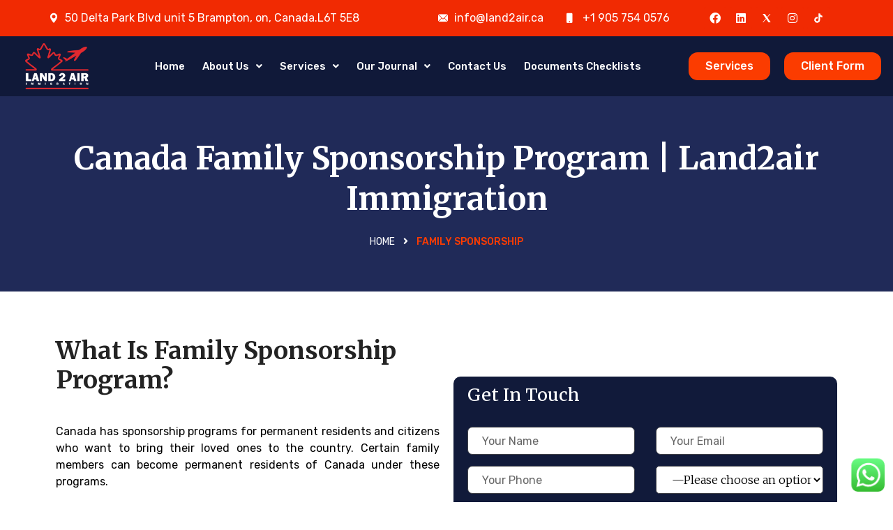

--- FILE ---
content_type: text/css
request_url: https://cdn-lkeoj.nitrocdn.com/LYVWjgCSVBDnYymIvDqCrhVjUCnDtlFV/assets/static/optimized/rev-b0aab0e/land2air.ca/combinedCss/nitro-min-noimport-e69d3238a8039e8de5767c61d0a29a07-stylesheet.css
body_size: 100645
content:
:root{--swiper-theme-color:#007aff}.swiper{margin-left:auto;margin-right:auto;position:relative;overflow:hidden;list-style:none;padding:0;z-index:1}.swiper-vertical>.swiper-wrapper{flex-direction:column}.swiper-wrapper{position:relative;width:100%;height:100%;z-index:1;display:flex;transition-property:transform;box-sizing:content-box}.swiper-android .swiper-slide,.swiper-wrapper{transform:translate3d(0px,0,0)}.swiper-pointer-events{touch-action:pan-y}.swiper-pointer-events.swiper-vertical{touch-action:pan-x}.swiper-slide{flex-shrink:0;width:100%;height:100%;position:relative;transition-property:transform}.swiper-slide-invisible-blank{visibility:hidden}.swiper-autoheight,.swiper-autoheight .swiper-slide{height:auto}.swiper-autoheight .swiper-wrapper{align-items:flex-start;transition-property:transform,height}.swiper-backface-hidden .swiper-slide{transform:translateZ(0);-webkit-backface-visibility:hidden;backface-visibility:hidden}.swiper-3d,.swiper-3d.swiper-css-mode .swiper-wrapper{perspective:1200px}.swiper-3d .swiper-cube-shadow,.swiper-3d .swiper-slide,.swiper-3d .swiper-slide-shadow,.swiper-3d .swiper-slide-shadow-bottom,.swiper-3d .swiper-slide-shadow-left,.swiper-3d .swiper-slide-shadow-right,.swiper-3d .swiper-slide-shadow-top,.swiper-3d .swiper-wrapper{transform-style:preserve-3d}.swiper-3d .swiper-slide-shadow,.swiper-3d .swiper-slide-shadow-bottom,.swiper-3d .swiper-slide-shadow-left,.swiper-3d .swiper-slide-shadow-right,.swiper-3d .swiper-slide-shadow-top{position:absolute;left:0;top:0;width:100%;height:100%;pointer-events:none;z-index:10}.swiper-3d .swiper-slide-shadow{background:rgba(0,0,0,.15)}.swiper-3d .swiper-slide-shadow-left{background-image:linear-gradient(to left,rgba(0,0,0,.5),rgba(0,0,0,0))}.swiper-3d .swiper-slide-shadow-right{background-image:linear-gradient(to right,rgba(0,0,0,.5),rgba(0,0,0,0))}.swiper-3d .swiper-slide-shadow-top{background-image:linear-gradient(to top,rgba(0,0,0,.5),rgba(0,0,0,0))}.swiper-3d .swiper-slide-shadow-bottom{background-image:linear-gradient(to bottom,rgba(0,0,0,.5),rgba(0,0,0,0))}.swiper-css-mode>.swiper-wrapper{overflow:auto;scrollbar-width:none;-ms-overflow-style:none}.swiper-css-mode>.swiper-wrapper::-webkit-scrollbar{display:none}.swiper-css-mode>.swiper-wrapper>.swiper-slide{scroll-snap-align:start start}.swiper-horizontal.swiper-css-mode>.swiper-wrapper{scroll-snap-type:x mandatory}.swiper-vertical.swiper-css-mode>.swiper-wrapper{scroll-snap-type:y mandatory}.swiper-centered>.swiper-wrapper::before{content:"";flex-shrink:0;order:9999}.swiper-centered.swiper-horizontal>.swiper-wrapper>.swiper-slide:first-child{margin-inline-start:var(--swiper-centered-offset-before)}.swiper-centered.swiper-horizontal>.swiper-wrapper::before{height:100%;min-height:1px;width:var(--swiper-centered-offset-after)}.swiper-centered.swiper-vertical>.swiper-wrapper>.swiper-slide:first-child{margin-block-start:var(--swiper-centered-offset-before)}.swiper-centered.swiper-vertical>.swiper-wrapper::before{width:100%;min-width:1px;height:var(--swiper-centered-offset-after)}.swiper-centered>.swiper-wrapper>.swiper-slide{scroll-snap-align:center center}.swiper-virtual .swiper-slide{-webkit-backface-visibility:hidden;transform:translateZ(0)}.swiper-virtual.swiper-css-mode .swiper-wrapper::after{content:"";position:absolute;left:0;top:0;pointer-events:none}.swiper-virtual.swiper-css-mode.swiper-horizontal .swiper-wrapper::after{height:1px;width:var(--swiper-virtual-size)}.swiper-virtual.swiper-css-mode.swiper-vertical .swiper-wrapper::after{width:1px;height:var(--swiper-virtual-size)}:root{--swiper-navigation-size:44px}.swiper-button-next,.swiper-button-prev{position:absolute;top:50%;width:calc(var(--swiper-navigation-size) / 44 * 27);height:var(--swiper-navigation-size);margin-top:calc(0px - ( var(--swiper-navigation-size) / 2 ));z-index:10;cursor:pointer;display:flex;align-items:center;justify-content:center;color:var(--swiper-navigation-color,var(--swiper-theme-color))}.swiper-button-next.swiper-button-disabled,.swiper-button-prev.swiper-button-disabled{opacity:.35;cursor:auto;pointer-events:none}.swiper-button-next.swiper-button-hidden,.swiper-button-prev.swiper-button-hidden{opacity:0;cursor:auto;pointer-events:none}.swiper-navigation-disabled .swiper-button-next,.swiper-navigation-disabled .swiper-button-prev{display:none !important}.swiper-button-next:after,.swiper-button-prev:after{font-family:swiper-icons;font-size:var(--swiper-navigation-size);text-transform:none !important;letter-spacing:0;font-variant:initial;line-height:1}.swiper-button-prev,.swiper-rtl .swiper-button-next{left:10px;right:auto}.swiper-button-prev:after,.swiper-rtl .swiper-button-next:after{content:"prev"}.swiper-button-next,.swiper-rtl .swiper-button-prev{right:10px;left:auto}.swiper-button-next:after,.swiper-rtl .swiper-button-prev:after{content:"next"}.swiper-button-lock{display:none}.swiper-pagination{position:absolute;text-align:center;transition:.3s opacity;transform:translate3d(0,0,0);z-index:10}.swiper-pagination.swiper-pagination-hidden{opacity:0}.swiper-pagination-disabled>.swiper-pagination,.swiper-pagination.swiper-pagination-disabled{display:none !important}.swiper-horizontal>.swiper-pagination-bullets,.swiper-pagination-bullets.swiper-pagination-horizontal,.swiper-pagination-custom,.swiper-pagination-fraction{bottom:10px;left:0;width:100%}.swiper-pagination-bullets-dynamic{overflow:hidden;font-size:0}.swiper-pagination-bullets-dynamic .swiper-pagination-bullet{transform:scale(.33);position:relative}.swiper-pagination-bullets-dynamic .swiper-pagination-bullet-active{transform:scale(1)}.swiper-pagination-bullets-dynamic .swiper-pagination-bullet-active-main{transform:scale(1)}.swiper-pagination-bullets-dynamic .swiper-pagination-bullet-active-prev{transform:scale(.66)}.swiper-pagination-bullets-dynamic .swiper-pagination-bullet-active-prev-prev{transform:scale(.33)}.swiper-pagination-bullets-dynamic .swiper-pagination-bullet-active-next{transform:scale(.66)}.swiper-pagination-bullets-dynamic .swiper-pagination-bullet-active-next-next{transform:scale(.33)}.swiper-pagination-bullet{width:var(--swiper-pagination-bullet-width,var(--swiper-pagination-bullet-size,8px));height:var(--swiper-pagination-bullet-height,var(--swiper-pagination-bullet-size,8px));display:inline-block;border-radius:50%;background:var(--swiper-pagination-bullet-inactive-color,#000);opacity:var(--swiper-pagination-bullet-inactive-opacity,.2)}button.swiper-pagination-bullet{border:none;margin:0;padding:0;box-shadow:none;-webkit-appearance:none;appearance:none}.swiper-pagination-clickable .swiper-pagination-bullet{cursor:pointer}.swiper-pagination-bullet:only-child{display:none !important}.swiper-pagination-bullet-active{opacity:var(--swiper-pagination-bullet-opacity,1);background:var(--swiper-pagination-color,var(--swiper-theme-color))}.swiper-pagination-vertical.swiper-pagination-bullets,.swiper-vertical>.swiper-pagination-bullets{right:10px;top:50%;transform:translate3d(0px,-50%,0)}.swiper-pagination-vertical.swiper-pagination-bullets .swiper-pagination-bullet,.swiper-vertical>.swiper-pagination-bullets .swiper-pagination-bullet{margin:var(--swiper-pagination-bullet-vertical-gap,6px) 0;display:block}.swiper-pagination-vertical.swiper-pagination-bullets.swiper-pagination-bullets-dynamic,.swiper-vertical>.swiper-pagination-bullets.swiper-pagination-bullets-dynamic{top:50%;transform:translateY(-50%);width:8px}.swiper-pagination-vertical.swiper-pagination-bullets.swiper-pagination-bullets-dynamic .swiper-pagination-bullet,.swiper-vertical>.swiper-pagination-bullets.swiper-pagination-bullets-dynamic .swiper-pagination-bullet{display:inline-block;transition:.2s transform,.2s top}.swiper-horizontal>.swiper-pagination-bullets .swiper-pagination-bullet,.swiper-pagination-horizontal.swiper-pagination-bullets .swiper-pagination-bullet{margin:0 var(--swiper-pagination-bullet-horizontal-gap,4px)}.swiper-horizontal>.swiper-pagination-bullets.swiper-pagination-bullets-dynamic,.swiper-pagination-horizontal.swiper-pagination-bullets.swiper-pagination-bullets-dynamic{left:50%;transform:translateX(-50%);white-space:nowrap}.swiper-horizontal>.swiper-pagination-bullets.swiper-pagination-bullets-dynamic .swiper-pagination-bullet,.swiper-pagination-horizontal.swiper-pagination-bullets.swiper-pagination-bullets-dynamic .swiper-pagination-bullet{transition:.2s transform,.2s left}.swiper-horizontal.swiper-rtl>.swiper-pagination-bullets-dynamic .swiper-pagination-bullet{transition:.2s transform,.2s right}.swiper-pagination-progressbar{background:rgba(0,0,0,.25);position:absolute}.swiper-pagination-progressbar .swiper-pagination-progressbar-fill{background:var(--swiper-pagination-color,var(--swiper-theme-color));position:absolute;left:0;top:0;width:100%;height:100%;transform:scale(0);transform-origin:left top}.swiper-rtl .swiper-pagination-progressbar .swiper-pagination-progressbar-fill{transform-origin:right top}.swiper-horizontal>.swiper-pagination-progressbar,.swiper-pagination-progressbar.swiper-pagination-horizontal,.swiper-pagination-progressbar.swiper-pagination-vertical.swiper-pagination-progressbar-opposite,.swiper-vertical>.swiper-pagination-progressbar.swiper-pagination-progressbar-opposite{width:100%;height:4px;left:0;top:0}.swiper-horizontal>.swiper-pagination-progressbar.swiper-pagination-progressbar-opposite,.swiper-pagination-progressbar.swiper-pagination-horizontal.swiper-pagination-progressbar-opposite,.swiper-pagination-progressbar.swiper-pagination-vertical,.swiper-vertical>.swiper-pagination-progressbar{width:4px;height:100%;left:0;top:0}.swiper-pagination-lock{display:none}.swiper-scrollbar{border-radius:10px;position:relative;-ms-touch-action:none;background:rgba(0,0,0,.1)}.swiper-scrollbar-disabled>.swiper-scrollbar,.swiper-scrollbar.swiper-scrollbar-disabled{display:none !important}.swiper-horizontal>.swiper-scrollbar,.swiper-scrollbar.swiper-scrollbar-horizontal{position:absolute;left:1%;bottom:3px;z-index:50;height:5px;width:98%}.swiper-scrollbar.swiper-scrollbar-vertical,.swiper-vertical>.swiper-scrollbar{position:absolute;right:3px;top:1%;z-index:50;width:5px;height:98%}.swiper-scrollbar-drag{height:100%;width:100%;position:relative;background:rgba(0,0,0,.5);border-radius:10px;left:0;top:0}.swiper-scrollbar-cursor-drag{cursor:move}.swiper-scrollbar-lock{display:none}.swiper-zoom-container{width:100%;height:100%;display:flex;justify-content:center;align-items:center;text-align:center}.swiper-zoom-container>canvas,.swiper-zoom-container>img,.swiper-zoom-container>svg{max-width:100%;max-height:100%;object-fit:contain}.swiper-slide-zoomed{cursor:move}.swiper-lazy-preloader{width:42px;height:42px;position:absolute;left:50%;top:50%;margin-left:-21px;margin-top:-21px;z-index:10;transform-origin:50%;box-sizing:border-box;border:4px solid var(--swiper-preloader-color,var(--swiper-theme-color));border-radius:50%;border-top-color:transparent}.swiper-watch-progress .swiper-slide-visible .swiper-lazy-preloader,.swiper:not(.swiper-watch-progress) .swiper-lazy-preloader{animation:swiper-preloader-spin 1s infinite linear}.swiper-lazy-preloader-white{--swiper-preloader-color:#fff}.swiper-lazy-preloader-black{--swiper-preloader-color:#000}@keyframes swiper-preloader-spin{0%{transform:rotate(0deg)}100%{transform:rotate(360deg)}}.swiper .swiper-notification{position:absolute;left:0;top:0;pointer-events:none;opacity:0;z-index:-1000}.swiper-free-mode>.swiper-wrapper{transition-timing-function:ease-out;margin:0 auto}.swiper-grid>.swiper-wrapper{flex-wrap:wrap}.swiper-grid-column>.swiper-wrapper{flex-wrap:wrap;flex-direction:column}.swiper-fade.swiper-free-mode .swiper-slide{transition-timing-function:ease-out}.swiper-fade .swiper-slide{pointer-events:none;transition-property:opacity}.swiper-fade .swiper-slide .swiper-slide{pointer-events:none}.swiper-fade .swiper-slide-active,.swiper-fade .swiper-slide-active .swiper-slide-active{pointer-events:auto}.swiper-cube{overflow:visible}.swiper-cube .swiper-slide{pointer-events:none;-webkit-backface-visibility:hidden;backface-visibility:hidden;z-index:1;visibility:hidden;transform-origin:0 0;width:100%;height:100%}.swiper-cube .swiper-slide .swiper-slide{pointer-events:none}.swiper-cube.swiper-rtl .swiper-slide{transform-origin:100% 0}.swiper-cube .swiper-slide-active,.swiper-cube .swiper-slide-active .swiper-slide-active{pointer-events:auto}.swiper-cube .swiper-slide-active,.swiper-cube .swiper-slide-next,.swiper-cube .swiper-slide-next+.swiper-slide,.swiper-cube .swiper-slide-prev{pointer-events:auto;visibility:visible}.swiper-cube .swiper-slide-shadow-bottom,.swiper-cube .swiper-slide-shadow-left,.swiper-cube .swiper-slide-shadow-right,.swiper-cube .swiper-slide-shadow-top{z-index:0;-webkit-backface-visibility:hidden;backface-visibility:hidden}.swiper-cube .swiper-cube-shadow{position:absolute;left:0;bottom:0px;width:100%;height:100%;opacity:.6;z-index:0}.swiper-cube .swiper-cube-shadow:before{content:"";background:#000;position:absolute;left:0;top:0;bottom:0;right:0;filter:blur(50px)}.swiper-flip{overflow:visible}.swiper-flip .swiper-slide{pointer-events:none;-webkit-backface-visibility:hidden;backface-visibility:hidden;z-index:1}.swiper-flip .swiper-slide .swiper-slide{pointer-events:none}.swiper-flip .swiper-slide-active,.swiper-flip .swiper-slide-active .swiper-slide-active{pointer-events:auto}.swiper-flip .swiper-slide-shadow-bottom,.swiper-flip .swiper-slide-shadow-left,.swiper-flip .swiper-slide-shadow-right,.swiper-flip .swiper-slide-shadow-top{z-index:0;-webkit-backface-visibility:hidden;backface-visibility:hidden}.swiper-creative .swiper-slide{-webkit-backface-visibility:hidden;backface-visibility:hidden;overflow:hidden;transition-property:transform,opacity,height}.swiper-cards{overflow:visible}.swiper-cards .swiper-slide{transform-origin:center bottom;-webkit-backface-visibility:hidden;backface-visibility:hidden;overflow:hidden}.elementor-kit-10{--e-global-color-primary:#f12a02;--e-global-color-secondary:#111a3a;--e-global-color-text:#000;--e-global-color-accent:#fb3c00;--e-global-typography-primary-font-family:"Merriweather";--e-global-typography-primary-font-weight:700;--e-global-typography-secondary-font-family:"Merriweather";--e-global-typography-secondary-font-weight:300;--e-global-typography-text-font-family:"Rubik";--e-global-typography-text-font-weight:400;--e-global-typography-accent-font-family:"Rubik";--e-global-typography-accent-font-weight:500}.elementor-section.elementor-section-boxed > .elementor-container{max-width:1140px}.e-con{--container-max-width:1140px}.elementor-widget:not(:last-child){margin-block-end:20px}.elementor-element{--widgets-spacing:20px 20px}@media (max-width:1024px){.elementor-section.elementor-section-boxed > .elementor-container{max-width:1024px}.e-con{--container-max-width:1024px}}@media (max-width:767px){.elementor-section.elementor-section-boxed > .elementor-container{max-width:767px}.e-con{--container-max-width:767px}}.elementor-progress-percentage{margin-top:-15px;font-size:16px}.visapro-button{margin-top:25px}.elementor-accordion-item{margin-bottom:20px}.single-slick{position:relative;min-height:700px;z-index:1}.single-slick.style-five{min-height:950px}.slider-height-five .single-slick{height:800px}.slide-img,.parallax-img{position:absolute;top:0;left:0;width:100%;height:100%;z-index:-1}.dreamit-slick-slider .slick-dots{bottom:50px !important;position:relative}.dreamit-slick-slider .hero-text-wrap h1{font-size:60px;-webkit-animation:1s 1.6s fadeInUp both;animation:1s 1.6s fadeInUp both;font-weight:700;line-height:1.1;margin:8px 0 0}.dreamit-slick-slider .hero-text-wrap h4{font-size:19px;letter-spacing:2px;margin:0 0 24px;border-bottom:2px solid #fff;display:inline-block;color:#232323;-webkit-animation:.8s .8s fadeInUp both;animation:.8s .8s fadeInUp both}.slider_style_02 .dreamit-slick-slider .hero-text-wrap h4{border-bottom:none}.dreamit-slick-slider .style-two .hero-text-wrap h4{border:2px solid #fff;border-radius:30px;padding:6px 26px}.style-two .title2{position:relative}.style-two .title2:before{position:absolute;content:"";bottom:-31px;left:0;background:#fff;width:62px;height:2px}.style-two .hero-text-wrap .btn{margin-top:35px}.dreamit-slick-slider .hero-text-wrap p{font-size:20px;margin:35px 0 42px;-webkit-animation:1s 2s fadeInUp both;animation:1s 2s fadeInUp both}.dreamit-slick-slider .hero-text-wrap .btn{font-size:17px;color:#fff;background:#ff3c00;padding:16px 32px;-webkit-animation:1s 2s fadeInUp both;animation:1s 2s fadeInUp both}.dreamit-slick-slider .text-left .hero-text-wrap .btn{margin-right:15px}.dreamit-slick-slider .text-right .hero-text-wrap .btn{margin-left:0;margin-right:10px}.dreamit-slick-slider .text-center .hero-text-wrap .btn{margin:0 7px 0}.dreamit-slick-slider .hero-text-wrap .btn:hover{background:#fff;color:#ff3c00}.btn-md.btn-animated-none.btn-two{background:transparent;color:#fff;border-color:rgba(255,255,255,.8)}.slider-style_03 .btn-md.btn-animated-none.btn-two{background:#ff3c00;color:#fff;border:none}.slider_style_04 .dreamit-slick-slider .hero-text-wrap h4{border-bottom:2px solid #f12a02}.slider_style_04 .btn-md.btn-animated-none.btn-two{background:#fff;color:#ff3c00;border-color:#f12a02}.slider_style_04 .btn-md.btn-animated-none.btn-two:hover{background:#ff3c00;color:#fff;border-color:#f12a02}.slider_style_04 .white-color{position:relative}.slider_style_04 .white-color:before{position:absolute;content:"";top:62px;background:#f12a02;height:100px;width:4px;left:-15px}.feature_style_04 .default-style.feature-box .feature-box-icon:before{position:absolute;content:"";background:url("http://localhost/visapro/wp-content/uploads/2022/01/feature-circle.png");width:82px;height:82px;top:7px;left:-22px;z-index:9;background-repeat:no-repeat;background-size:contain;background-position:center center;transition:1s}.feature_style_04 .default-style.feature-box .feature-box-icon{display:inline-block;position:relative;font-size:39px;z-index:-1}.default-style .feature-box-icon{position:relative}.default-style .feature-box-icon:before{position:absolute;content:"";top:-12px;left:39%;width:82px;height:82px;background:url("http://localhost/visapro/wp-content/uploads/2022/01/feature-circle.png");background-repeat:no-repeat;background-size:contain;background-position:center center;transition:1s}.btn-md.btn-animated-none.btn-two:hover{background:#fff;color:#ff3c00}.dreamit-slick-slider .slider-video-icon{padding-left:30px;-webkit-animation:1s 2s fadeInUp both;animation:1s 2s fadeInUp both;display:inline-block}.slider-single-image img{display:block;width:660px}.dreamit-slick-slider .style-two .slider-video-icon{padding-left:0;-webkit-animation:1s 2s fadeInUp both;animation:1s 2s fadeInUp both;display:block;margin-bottom:50px}.dreamit-slick-slider .style-two .hero-text-wrap p{margin:15px 0 30px}.slider-single-image{position:absolute;bottom:0px;right:10%}.text-right .slider-single-image{left:10%;right:inherit}.text-center .slider-single-image{display:none}.text-right .hero-text-wrap{text-align:right;float:right}.style-three .hero-text-wrap{position:relative;background:#fff;width:100%;padding:45px 40px 45px;max-width:560px;border-radius:10px;box-shadow:.125rem .25rem 1.25rem .0875rem rgba(45,45,45,.13)}.style-three .hero-text-wrap h1{font-size:45px}.single-slick.slider-style-four{min-height:880px}.style-five .slider-single-image{position:absolute;bottom:171px;right:8%}.single-slick.style-six .slider-single-image{right:2%}.single-slick.style-six .slider-single-image img{width:100%}.single-slick.style-six .hero-text-wrap{position:relative;z-index:1}.single-slick.style-six .hero-text-wrap h1 span{color:#ff3c00}.single-slick.style-six .hero-text-wrap p{color:rgba(255,255,255,.8);font-size:16px;font-family:"Fira Sans",Sans-serif}.single-slick.style-six .hero-text-wrap .btn{display:inline-block;background:#fb3c00;color:#fff;font-size:15px;font-weight:500;font-family:"Fira Sans",Sans-serif;text-transform:uppercase;padding:8px 26px;transition:.5s;position:relative;z-index:1;border-radius:30px}.single-slick.style-six .hero-text-wrap .btn:before{position:absolute;content:"";background:#232323;height:100%;width:10%;transition:.5s;z-index:-1;top:0;left:0;border-radius:30px;opacity:0}.single-slick.style-six .hero-text-wrap .btn:hover:before{width:100%;opacity:1}.single-slick.style-six .hero-text-wrap .btn:hover i{background:#fb3c00;color:#fff}.single-slick.style-six .hero-text-wrap .btn i{height:40px;width:40px;line-height:40px;text-align:center;background:#fff;color:#f00;display:inline-block;border-radius:100%;position:relative;left:17px;transition:.5s}.single-slick.style-six .shape1{position:absolute;right:0;top:0}.single-slick.style-six .shape2{position:absolute;left:36%;top:75%}.single-slick.style-six .shape3{position:absolute;top:0;left:0}.single-slick.style-six .shape4{position:absolute;right:0;top:0}.single-slick.style-six .shape5{position:absolute;top:0;left:0}.single-slick.style-six .shape6{position:absolute;top:0;left:0}.single-slick.style-six .shape7{position:absolute;top:0;left:0}.shape19{position:absolute !important;right:43%;bottom:-31px;z-index:-1}.shape19 img{-webkit-animation:moveLeftBounce 3s linear infinite;animation:moveLeftBounce 3s linear infinite}.shape20{position:absolute !important;right:55%;bottom:5%;z-index:-1}.shape20 img{-webkit-animation:moveLeftBounce 3s linear infinite;animation:moveLeftBounce 3s linear infinite}.shape21{position:absolute !important;left:0;top:50%;-webkit-transform:translateY(-50%);transform:translateY(-50%);z-index:-1}.shape21 img{-webkit-animation:moveBounce 5s linear infinite;animation:moveBounce 5s linear infinite}.shape22{position:absolute !important;left:5%;top:15%;z-index:-1}.shape22 img{-webkit-animation:animationFramesOne 20s infinite linear;animation:animationFramesOne 20s infinite linear}.shape23{position:absolute !important;left:10%;bottom:10%;z-index:-1}.shape23 img{-webkit-animation-name:rotateMe;animation-name:rotateMe;-webkit-animation-duration:10s;animation-duration:10s;-webkit-animation-iteration-count:infinite;animation-iteration-count:infinite;-webkit-animation-timing-function:linear;animation-timing-function:linear}.shape24{position:absolute !important;left:25%;top:40%;z-index:-1}.shape24 img{-webkit-animation:animationFramesOne 20s infinite linear;animation:animationFramesOne 20s infinite linear}.shape25{position:absolute !important;left:40%;bottom:10%;z-index:-1}.shape25 img{-webkit-animation-name:rotateMe;animation-name:rotateMe;-webkit-animation-duration:10s;animation-duration:10s;-webkit-animation-iteration-count:infinite;animation-iteration-count:infinite;-webkit-animation-timing-function:linear;animation-timing-function:linear}.shape26{position:absolute !important;left:30%;top:15%;z-index:-1}.shape26 img{-webkit-animation:moveLeftBounce 3s linear infinite;animation:moveLeftBounce 3s linear infinite}.shape-rotate{position:absolute !important;left:13%;top:23%;z-index:-1;opacity:.3}@keyframes animationFramesOne{0%{-webkit-transform:translate(0px,0px) rotate(0deg);transform:translate(0px,0px) rotate(0deg)}20%{-webkit-transform:translate(73px,-1px) rotate(36deg);transform:translate(73px,-1px) rotate(36deg)}40%{-webkit-transform:translate(141px,72px) rotate(72deg);transform:translate(141px,72px) rotate(72deg)}60%{-webkit-transform:translate(83px,122px) rotate(108deg);transform:translate(83px,122px) rotate(108deg)}80%{-webkit-transform:translate(-40px,72px) rotate(144deg);transform:translate(-40px,72px) rotate(144deg)}100%{-webkit-transform:translate(0px,0px) rotate(0deg);transform:translate(0px,0px) rotate(0deg)}}@-webkit-keyframes animationFramesOne{0%{-webkit-transform:translate(0px,0px) rotate(0deg)}20%{-webkit-transform:translate(73px,-1px) rotate(36deg)}40%{-webkit-transform:translate(141px,72px) rotate(72deg)}60%{-webkit-transform:translate(83px,122px) rotate(108deg)}80%{-webkit-transform:translate(-40px,72px) rotate(144deg)}100%{-webkit-transform:translate(0px,0px) rotate(0deg)}}@-webkit-keyframes moveBounce{0%{-webkit-transform:translateY(0px);transform:translateY(0px)}50%{-webkit-transform:translateY(20px);transform:translateY(20px)}100%{-webkit-transform:translateY(0px);transform:translateY(0px)}}@keyframes moveBounce{0%{-webkit-transform:translateY(0px);transform:translateY(0px)}50%{-webkit-transform:translateY(20px);transform:translateY(20px)}100%{-webkit-transform:translateY(0px);transform:translateY(0px)}}@-webkit-keyframes moveLeftBounce{0%{-webkit-transform:translateX(0);transform:translateX(0)}50%{-webkit-transform:translateX(5px);transform:translateX(5px)}100%{-webkit-transform:translateX(0);transform:translateX(0)}}@keyframes moveLeftBounce{0%{-webkit-transform:translateX(0);transform:translateX(0)}50%{-webkit-transform:translateX(5px);transform:translateX(5px)}100%{-webkit-transform:translateX(0);transform:translateX(0)}}.slider-video-icon a i{line-height:50px}.slider-video-icon a{position:relative}@-webkit-keyframes pulse-border{0%{-webkit-transform:translateX(-50%) translateY(-50%) translateZ(0) scale(1);transform:translateX(-50%) translateY(-50%) translateZ(0) scale(1);opacity:1}100%{-webkit-transform:translateX(-50%) translateY(-50%) translateZ(0) scale(1.7);transform:translateX(-50%) translateY(-50%) translateZ(0) scale(1.7);opacity:0}}@keyframes pulse-border{0%{-webkit-transform:translateX(-50%) translateY(-50%) translateZ(0) scale(1);transform:translateX(-50%) translateY(-50%) translateZ(0) scale(1);opacity:1}100%{-webkit-transform:translateX(-50%) translateY(-50%) translateZ(0) scale(1.7);transform:translateX(-50%) translateY(-50%) translateZ(0) scale(1.7);opacity:0}}.slider-video-icon a i{font-size:23px}.slider-video-icon a{background:#ff3c00;height:80px;width:80px;top:50%;left:-30px;right:0;margin:auto;text-align:center;border-radius:50%;line-height:80px;color:#fff;font-size:15px;position:relative;display:inline-block}.slider-video-icon a{border-radius:50%;display:block;-webkit-animation:ripple-white 1s linear infinite;animation:ripple-white 1s linear infinite;-webkit-transition:.5s;position:relative}.slider-video-icon a::before{content:"";border:3px solid #fff;position:absolute;z-index:0;left:50%;top:50%;transform:translateX(-50%) translateY(-50%);display:block;width:160px;height:160px;border-radius:50%;animation:zoomBig 3.25s linear infinite;-webkit-animation-delay:.75s;animation-delay:.75s}.slider-video-icon a::after{content:"";border:3px solid #fff;position:absolute;z-index:0;left:50%;top:50%;transform:translateX(-50%) translateY(-50%);display:block;width:160px;height:160px;border-radius:50%;animation:zoomBig 3.25s linear infinite;-webkit-animation-delay:0s;animation-delay:0s}.rotateme{-webkit-animation-name:rotateme;animation-name:rotateme;-webkit-animation-duration:20s;animation-duration:20s;-webkit-animation-iteration-count:infinite;animation-iteration-count:infinite;-webkit-animation-timing-function:linear;animation-timing-function:linear}@keyframes rotateme{from{-webkit-transform:rotate(0deg);transform:rotate(0deg)}to{-webkit-transform:rotate(360deg);transform:rotate(360deg)}}@-webkit-keyframes rotateme{from{-webkit-transform:rotate(0deg)}to{-webkit-transform:rotate(360deg)}}.slider-shape1.rotateme{position:absolute;left:-74px;top:80px}.slider-shape2.rotateme{position:absolute;right:200px;top:200px}.slider-shape3{position:absolute;left:212px;top:351px;-webkit-animation:alltuchtopdown 1.5s ease-in-out 0s infinite alternate;animation:alltuchtopdown 1.5s ease-in-out 0s infinite alternate;-webkit-animation-duration:2.5s;animation-duration:2.5s}.slick-prev,.slick-next{font-size:0;line-height:0;position:absolute;top:50%;display:block;width:20px;height:20px;padding:0;-webkit-transform:translate(0,-50%);-ms-transform:translate(0,-50%);transform:translate(0,-50%);cursor:pointer;color:transparent;border:none;outline:none;background:transparent;left:0}.slick-next,.slick-prev{background-color:transparent;border-radius:4px;-webkit-box-shadow:0 0 5px rgba(0,0,0,.1);height:60px;top:50%;-webkit-transform:translate(0px,-50%);-ms-transform:translate(0px,-50%);transform:translate(0px,-50%);width:60px;z-index:1;-webkit-transition:all .3s ease 0s;-o-transition:all .3s ease 0s;transition:all .3s ease 0s;line-height:60px;color:#fff;border:0;background:rgba(0,0,0,.4);right:0}.dreamit-slick-slider:hover .slick-prev.slick-arrow{left:57px}.dreamit-slick-slider:hover .slick-next.slick-arrow{left:93%}button.slick-next.slick-arrow{left:103%}button.slick-prev.slick-arrow{left:-62px}.slick-prev::before,.slick-next::before{color:#fff;font-size:25px;-webkit-transition:all .3s ease 0s;-o-transition:all .3s ease 0s;transition:all .3s ease 0s;content:"";font-family:FontAwesome}.slick-next:before{content:"";font-family:FontAwesome}.slick-prev:hover,.slick-prev:focus,.slick-next:hover,.slick-next:focus{background:#ff3c00}.slick-prev:hover:before,.slick-prev:focus:before,.slick-next:hover:before,.slick-next:focus:before{color:#fff}.em-slick-slider-new .slick-dots{bottom:35px;position:absolute;text-align:center;-webkit-transform:translateX(-50%);-ms-transform:translateX(-50%);transform:translateX(-50%);left:50%}.dot_none .slick-dots{display:none}.slick-dots{bottom:0px !important;position:relative;text-align:center}.slick-dots li{position:relative;display:inline-block;width:20px;height:20px;margin:0 5px;padding:0;cursor:pointer}.slick-dots li{height:5px;margin:0 3px;width:20px}.slick-dots li button{background-color:#ddd;border:0 none;height:13px;padding:0;text-indent:-99999px;width:13px;border-radius:100%}.slick-dots .slick-active button{background-color:#ff3c00}.bnrsk:after{background-color:rgba(0,0,0,0)}.em_slick_testimonial .slick-dots li button{background-color:#333}.em_slick_testimonial .slick-dots .slick-active button{background-color:#ff3c00}.em-image-sliderslick .slick-prev,.em-image-sliderslick .slick-next,.em-image-sliderslick .slick-dots li button{opacity:0;-ms-filter:"progid:DXImageTransform.Microsoft.Alpha(Opacity=0)"}.em-image-sliderslick:hover .slick-prev,.em-image-sliderslick:hover .slick-next,.em-image-sliderslick:hover .slick-dots li button{opacity:1;-ms-filter:"progid:DXImageTransform.Microsoft.Alpha(Opacity=100)"}.em-slick-slider-new.em-image-sliderslick .slick-dots{bottom:20px;position:relative}.em-slick-slider-new.em-image-sliderslick .slick-dots li button{background-color:#000}.em-slick-slider-new.em-image-sliderslick .slick-dots .slick-active button{background-color:#ff3c00}.em-testi-content.slick-slide:focus,.em-testi-content.slick-slide:active{color:#fff;background-color:#fff}.em-slick-testi-wraper .slick-active .em_testi_title_ar{opacity:0;-ms-filter:"progid:DXImageTransform.Microsoft.Alpha(Opacity=0)"}.em-slick-testi-wraper .slick-active.slick-current .em_testi_title_ar{opacity:1;-ms-filter:"progid:DXImageTransform.Microsoft.Alpha(Opacity=100)"}.about-image-slider .em-slick-slider-new .slick-prev{left:0px}.about-image-slider .em-slick-slider-new .slick-next{right:0px}.about-image-slider .em-image-sliderslick .slick-prev,.about-image-slider .em-image-sliderslick .slick-next,.about-image-slider .em-image-sliderslick .slick-dots li button{opacity:1;-ms-filter:"progid:DXImageTransform.Microsoft.Alpha(Opacity=0)"}.about-image-slider .slick-prev,.about-image-slider .slick-next{border-radius:0;height:47px;line-height:47px;color:#fff !important;background:rgba(0,0,0,.6)}.about-image-slider .slick-prev::before,.about-image-slider .slick-next::before{color:#fff}.about-image-slider .em-image-sliderslick:hover .slick-prev,.about-image-slider .em-image-sliderslick:hover .slick-next{background:#ff3c00;color:#fff}.single-slick.style-two{min-height:860px}.dreamit-slick-slider .single-slick.style-two.text-left .slider-video-icon{padding-left:0;-webkit-animation:1s 2s fadeInUp both;animation:1s 2s fadeInUp both;display:inline-block;position:absolute;right:20%;top:50%;transform:translateY(-50%)}.section-title{margin:auto auto auto 0;width:100%;text-align:left;position:relative;margin-bottom:45px}.section-title.t_center{margin:auto;text-align:center;position:relative;z-index:99;margin-bottom:0}.section-title.t_center p{width:80%;margin:18px auto 0}.section-title.t_left{margin:auto auto auto 0;width:100%;text-align:left;position:relative;margin-bottom:10px}.section-title.t_right{margin:auto 0 auto auto;width:63%;text-align:right}.section-title.t_right .em-bar{margin:0 0 5px auto}.section-title.t_left .em-bar{margin:0 0 5px}.section-title h3,.section-title h2{font-size:35px;margin-bottom:0px;text-transform:capitalize;margin-top:0;line-height:1.2;font-weight:700}.section-title h2{font-size:39px}.section-title h5{color:#ff3c00;font-size:16px;text-transform:uppercase;font-weight:600;margin-bottom:15px;letter-spacing:1px;margin:0 0 5px}.section-title p{margin-top:7px;margin-bottom:0}.section-title.t_left p{margin-top:7px;margin-bottom:0;width:100%;margin:auto}.bar-main{margin:18px 0 30px}.bar.bar-big{position:relative;height:5px;width:90px;background:#aec6ef;margin:20px 0;position:relative;border-radius:30px}.t_center .bar.bar-big{position:relative;height:5px;width:90px;background:#aec6ef;margin:20px auto;position:relative;border-radius:30px}.bar.bar-big::before{content:"";position:absolute;left:0;top:-2.7px;height:10px;width:10px;border-radius:50%;background:#f12a02;-webkit-animation-duration:3s;animation-duration:3s;-webkit-animation-timing-function:linear;animation-timing-function:linear;-webkit-animation-iteration-count:infinite;animation-iteration-count:infinite;-webkit-animation-name:MOVE-BG;animation-name:MOVE-BG}.t_center .bar.bar-big::before{right:0;margin:0}.t_right .bar.bar-big::before{left:auto;margin:auto;right:0}.section-title span{color:#ff3c00}.section .section-title.t_center p{margin:45px auto 0}.service-section .section-title.t_center p{width:71%;margin:44px auto 0}.feature-box{margin-bottom:30px}.feature_style_04 .default-style.feature-box{-webkit-transition:.5s;-o-transition:.5s;transition:.5s;text-align:center;z-index:99;position:relative;padding:30px 29px 44px;box-shadow:6px 5px 30px 0px rgba(0,0,0,12%);border-radius:5px;background:#fff;overflow:hidden}.feature_style_04 .default-style .feature-btn a i{display:inline-block;margin-top:4px;font-size:14px !important}.default-style.feature-box .feature-box-content{float:inherit}.feature-box-number{position:absolute;bottom:37%;left:50%;transform:translateX(-50%)}.feature-box-number h4{font-size:110px;color:#666;opacity:.07;margin:75px 0 0 86px}.default-style.feature-box .feature-box-title h3{font-size:22px;font-weight:700;text-transform:capitalize;margin:0;-webkit-transition:.5s;-o-transition:.5s;transition:.5s}.default-style.feature-box .feature-box-title h2{font-size:20px;font-weight:600;-webkit-transition:.5s;-o-transition:.5s;transition:.5s;margin:20px 0 12px}.default-style.feature-box .feature-box-desc{margin-bottom:20px;transition:.5s}.feature_style_04 .default-style.feature-box .feature-box-icon{display:inline-block;position:relative;font-size:56px;transition:1s}.feature_style_04 .default-style.feature-box:hover .feature-box-icon::before{transform:rotate(90deg) !important}.feature_style_04 .default-style.feature-box .feature-box-icon i{font-size:56px;text-align:center;transition:.5s;color:#ff3c00}.feature_style_04 .default-style .feature-btn{border-top:1px solid #efefef}.feature_style_04 .default-style .feature-btn a{text-transform:capitalize;font-size:14px;position:relative;display:inline-block;color:#f12a02;margin-top:20px;letter-spacing:1px}.feature_style_04 .default-style.feature-box .feature-btn a i{font-size:18px;position:absolute;margin-bottom:-7px;right:-12px}.feature-box.style-two{background:#f4f7fc;position:relative;display:block;padding:40px 45px 0px 45px;transition:all 500ms ease;border-bottom:5px solid #e5e5e5;text-align:center;z-index:1}.feature-box.style-two:after{position:absolute;content:"";width:100%;height:0%;left:0px;right:0px;bottom:0px;transition:all 500ms ease;background:#ff3c00;z-index:-1}.feature-box.style-two:hover:after{height:100%;top:0px}.feature-box.style-two:hover{padding-bottom:40px;margin-bottom:-50px}.style-two .feature-box-title h2{font-size:20px;margin:10px 0 34px;position:relative}.style-two .feature-box-title h2::before{position:absolute;bottom:-17px;left:0;width:100%;content:"";background:#ddd;height:1px;transition:.3s}.style-two.feature-box:hover .feature-box-title h2::before{background:rgba(255,255,255,.3)}.style-two.feature-box .feature-btn a{text-transform:uppercase;font-size:14px;position:relative;display:inline-block;color:#fff;margin-top:5px;opacity:0;transition-delay:.5s}.style-two.feature-box:hover .feature-btn a{opacity:1}.style-two.feature-box .feature-box-icon i{color:#ff3c00;font-size:50px}.feature-box.style-two:hover .feature-box-title h3,.feature-box.style-two:hover .feature-box-title h2,.feature-box.style-two:hover .feature-box-icon i,.feature-box.style-two:hover .feature-box-desc{color:#fff}.one .default-style.feature-box{border-top-left-radius:5px !important;border-bottom-left-radius:5px}.service .default-style.feature-box{border-radius:0}.service .default-style.feature-box:hover{border-radius:5px}.two .feature-box.default-style{background:#ff3c00;border-radius:0}.two .default-style.feature-box .feature-box-icon i,.two .default-style.feature-box .feature-box-title h2,.two .default-style.feature-box .feature-box-desc{color:#fff}.service .default-style.feature-box .feature-box-icon::before{position:absolute;content:"";width:56px;height:71px;right:-20px;top:0px;background-repeat:no-repeat;transition:.5s;background:url("https://wp.ditsolution.net/visapro/wp-content/uploads/2022/01/icon-1.png")}.three .default-style.feature-box{border-top-right-radius:5px;border-bottom-right-radius:5px}.feature-box.style-four{background:transparent;padding:40px 30px 5px;position:relative;z-index:1;border-radius:3px;display:flex;border-bottom:1px solid rgba(255,255,255,.58)}.style-four .feature-box-title h2{font-size:22px;margin:0 0 13px 0;position:relative;color:#fff}.style-four.feature-box .feature-box-icon i{background:#ff3c00;font-size:38px;width:60px;height:60px;color:#fff;display:inline-block;line-height:60px;text-align:center;border-radius:4px;transition:.5s}.feature-box-desc p{transition:.5s}.feature-box.style-six{border-radius:10px}.style-six .feature-box-thumb img{border-radius:10px;padding:10px;background:#fff}.style-six .feature-box-content{position:relative;width:90%;margin:auto;text-align:center;box-shadow:0 20px 50px rgba(0,0,0,.07);border-radius:10px;margin-top:-60px;background:#fff;padding:0 20px 25px;z-index:1}.feature-box.style-six .feature-box-content{position:relative;z-index:1}.feature-box.style-six .feature-box-title h2{font-size:22px}.feature-box.style-six .feature-box-content:before{position:absolute;content:"";left:0;bottom:0;width:100%;height:0%;background:#ff3c00;z-index:-1;border-radius:10px;transition:.4s}.feature-box.style-six:hover .feature-box-content:before{height:100%}.style-six .feature-box-icon i{display:inline-block;width:50px;height:50px;background:#ff3c00;color:#fff;text-align:center;line-height:40px;border:5px solid #fff;border-radius:100%;position:relative;margin-top:-27px;margin-bottom:20px}.feature-box.style-six:hover .feature-box-icon i,.feature-box.style-six:hover .feature-box-title h2,.feature-box.style-six:hover .feature-box-desc{color:#fff}.gradient .front{background:linear-gradient(to right,#000dff,#2c34ff,#444bff,#5860ff,#6b73ff) !important}.gradient .flipper .back a.button{background:linear-gradient(to right,#000dff,#2c34ff,#444bff,#5860ff,#6b73ff) !important}.visapro_flipbox .front,.visapro_flipbox .back{-webkit-box-shadow:0 5px 20px rgba(0,0,0,.1);box-shadow:0 5px 20px rgba(0,0,0,.1)}@media (min-width: 320px) and (max-width: 999px){.default-style.feature-box{display:block;padding:40px 40px;box-shadow:0 0 15px rgba(0,0,0,.15);margin-bottom:30px}.default-style.feature-box .feature-box-icon i{margin-right:0;color:#ff3c00}.default-style.feature-box .feature-box-content{float:none}.default-style.feature-box .feature-box-title h2{color:#232323}}.style-three.feature-box{-webkit-transition:.5s;-o-transition:.5s;transition:.5s;text-align:left;z-index:99;position:relative;padding:50px 30px 39px 30px;box-shadow:0 20px 50px rgba(229,229,229,80%) !important;border-radius:5px;background:#fff}.style-three .feature-box-icon i{font-size:26px;height:60px;width:60px;background:#f00;display:inline-block;text-align:center;line-height:60px;color:#fff;border-radius:50%}.style-three .feature-box-title h2{margin:35px 0 32px}.style-three .feature-box-icon{margin-bottom:20px;position:relative}.style-three .feature-box-icon:before{position:absolute;content:"";top:-7px;right:100px;background:url("https://wp.ditsolution.net/visapro/wp-content/uploads/2022/01/icon.png");height:71px;width:70px;background-repeat:no-repeat;background-position:center center;transition:.5s}#service-bg{position:relative}#service-bg:before{position:absolute;content:"";background:url("http://localhost/visapro/wp-content/uploads/2022/01/newz-flag.gif");width:300px;height:178px;background-repeat:no-repeat;top:-118px;right:32px;background-position:center center}.style-three.feature-box:hover .feature-box-icon:before{transform:rotate(25deg) !important}.style-three .feature-box-number{position:absolute;top:40px;right:0;transform:translateX(-50%);left:inherit;bottom:inherit}.style-three.feature-box:hover:before{width:100%}.feature-box.style-seven{background:#ff3c00;padding:18px 40px 25px;position:relative}.style-seven.feature-box .feature-box-icon i{font-size:50px;color:#fff}.style-seven.feature-box .feature-box-title h2{font-size:25px;font-weight:600;color:#fff}.style-seven.feature-box .feature-btn{position:absolute;right:40px;top:50%;transform:translateY(-50%)}.style-seven.feature-box .feature-btn a{text-transform:uppercase;font-size:23px;position:relative;display:inline-block;color:#fff;margin-top:10px;width:61px;height:61px;border:2px solid #fff;text-align:center;line-height:58px;transition:.3s}.style-seven.feature-box .feature-btn a:hover{color:#ff3c00;background:#fff}.style-seven.feature-box .feature-box-number h4{font-size:110px;line-height:.1;color:#fff;opacity:.1}.style-seven.feature-box .feature-box-number{position:absolute;bottom:24%;left:50%;transform:translateX(-50%)}.style-eight.feature-box{margin-bottom:30px;box-shadow:0 5px 15px rgba(0,0,0,.15);padding:37px 30px 20px 30px;border-radius:4px;position:relative;z-index:1;background:#fff;transition:.3s}.style-eight .feature-box-icon{float:right;margin:0 -64px 0 30px;overflow:hidden;box-shadow:0 5px 16px rgba(255,60,0,15%)}.style-eight .feature-box-icon i{font-size:31px;width:65px;height:65px;display:block;background:#ff3c00;color:#fff;text-align:center;line-height:65px;border-radius:5px;transition:.3s}.style-eight .feature-box-content{overflow:hidden}.style-eight .feature-box-title h2{font-size:21px;transition:.3s}.style-eight .feature-box-desc{transition:.3s}.icon-left .style-eight .feature-box-icon{float:left;margin:0 30px 0 -63px;overflow:hidden;box-shadow:0 5px 16px rgba(255,60,0,15%)}.feature-box.style-eight:hover{background:#ff3c00}.feature-box.style-eight:hover .feature-box-title h2,.feature-box.style-eight:hover .feature-box-desc{color:#fff}.feature-box.style-eight:hover .feature-box-icon i{background:#232323;color:#fff}.feature-box.style-nine{position:relative;z-index:1}.feature-box.style-nine::before{position:absolute;left:0;content:"";height:250px;width:250px;background:#ff3c00;right:0;bottom:0px;margin:auto;border-radius:50%;transition:.5s}.feature-box.style-nine:hover::before{bottom:-23px}.feature-box.style-nine .single-feature-box-inner{border:1px solid #e9e9e9;padding:50px 23px;transition:.5s;position:relative;z-index:1;background:#fff}.feature-box.style-nine .single-feature-box-inner:hover{box-shadow:10px 0 30px rgba(0,0,0,.1);border-color:transparent}.feature-box.style-nine .feature-box-icon i{color:#ff3c00;display:inline-block;font-size:65px}.feature-box.style-nine  h2{font-size:25px;margin:15px 0 20px}.feature-box.style-nine .feature-content p{padding:0 0 30px;margin:0}.feature-box.style-nine .btn-read-more a{text-transform:uppercase;font-size:14px;display:inline-block;color:#616161}.feature-box.style-nine .btn-read-more a span{margin-left:6px}.feature-box.style-ten{padding:54px 26px;text-align:center;position:relative;z-index:1;margin-bottom:30px}.feature-box.style-ten::before{position:absolute;content:"";left:0;top:-3px;height:3px;width:0%;background:#ff3c00;right:0;margin:auto;transition:.5s}.feature-box.style-ten:hover::before,.feature-box.style-ten:hover::after{width:80%}.feature-box.style-ten::after{position:absolute;content:"";left:0;bottom:-3px;height:3px;width:0%;background:#ff3c00;right:0;margin:auto;transition:.5s}.feature-box.style-ten .feature-number{position:absolute;bottom:31%;left:50%;transform:translateX(-50%)}.feature-box.style-ten .feature-number h1{font-size:280px;line-height:.4;color:#666;opacity:.05;font-weight:400}.feature-box.style-ten .feature-content  h2{font-size:25px;margin:0 0 20px}.feature-box.style-ten .feature-content p{padding:0}.feature-box.style-ten .feature-box-icon i{font-size:150px;color:#ff3c00}.feature-box.style-ten .btn-read-more  a{color:#616161;font-size:14px;text-transform:uppercase}.feature-box.style-ten .btn-read-more  a i{font-size:11px;font-weight:600;color:#ff3c00;margin-left:6px}.feature-box.style-ten:hover .feature-content h2,.feature-box.style-ten:hover .feature-content p,.feature-box.style-ten:hover .btn-read-more  a{color:#fff}.active .feature-box.style-nine::before{bottom:-23px}.em_service_content{overflow:hidden}.service_top_text{display:block}.service-box.service-style-two .service-box-icon{color:#333;font-size:60px;-webkit-transition:all .5s ease 0s;-o-transition:all .5s ease 0s;transition:all .5s ease 0s}.service-box.service-style-two .service-box-icon i{transition:all .5s ease 0s}.service-box.style_4 .service-box-icon{margin-bottom:39px;display:inline-block;color:#ff3c00;text-align:center;border-radius:100%;font-size:35px}.service-box.style_4 .service-box-icon{position:absolute;right:34px;bottom:-84px}.service_style_04 .service-box:hover .service-box-icon i{color:#ff3c00 !important}.service-box-title{overflow:hidden}.service-box-title h2,.service-box-title h3{margin:10px 0 18px 0;font-size:20px;padding:0;-webkit-transition:all .5s ease 0s;-o-transition:all .5s ease 0s;transition:all .5s ease 0s}.service_style_04 .service-box-title h3{margin:0 0 20px 0;font-size:20px;padding:0;-webkit-transition:all .5s ease 0s;-o-transition:all .5s ease 0s;transition:all .5s ease 0s;border-bottom:1px solid #f0efef;padding-bottom:15px}.service-box-title h2:hover{color:#ff3c00}.service-box-desc p{-webkit-transition:.5s;-o-transition:.5s;transition:.5s}.service-btn{margin-top:15px}.service-btn > a{border-radius:30px;color:#616161;display:inline-block;font-size:14px;-webkit-transition:all .5s ease 0s;-o-transition:all .5s ease 0s;transition:all .5s ease 0s;text-transform:uppercase;font-weight:400}.service-btn > a i{margin-left:7px}.service-btn a:hover{color:#ff3c00}.service-box-thumb{}.slick-slide,.slick-slider{outline:0 !important}.service-box.service-style-two{padding:35px 30px 55px;text-align:center;position:relative;background:#fff;transition:.5s;z-index:1;box-shadow:0px 0 6px rgba(26,46,85,.1);border-radius:20px}.service_style_04 .service-box.service-style-two{padding:40px 30px 50px;text-align:left;position:relative;background:#fff;transition:.5s;z-index:1;box-shadow:0px 0 6px rgba(26,46,85,.1);border-radius:5px;border:1px solid #f0efef}.service-box.service-style-two:hover{border-radius:20px !important}.service-box.service-style-two::before{width:100%;height:0px;position:absolute;left:0;bottom:0;content:"";z-index:-1;-webkit-transition:.5s;transition:.5s;background:#ff3c00;border-radius:20px}.service-box.service-style-two:hover::before{height:100%}.service-box.service-style-two:hover{transform:translateY(-8px)}.em-service.service-style-two.service-style-theree .em-service-icon i{font-size:42px;display:inline-block;color:#f12a02;transition:.5s;width:100px;height:100px;line-height:100px;background:#f4f7fc;color:#f12a02;text-align:center;border-radius:100%}.service-box.service-style-two .service-box-title h2{margin:20px 0 15px 0;transition:.5s;font-size:16px;font-weight:500}.service-box.service-style-two .service-btn{margin:0;position:relative;z-index:1;transition:.5s}.service-box.service-style-two .service-btn:before{position:absolute;content:"";width:89px;height:1px;background:#ff3c00;bottom:-4px;transition:.5s}.service-box.service-style-two:hover .service-btn:before{background:#fff}.service-box.service-style-two .service-btn:hover{transform:translateY(-5px)}.service-box.service-style-two:hover .service-btn a i{color:#fff}.service-box.service-style-two .service-btn > a{color:#ff3c00;display:inline-block}.service-box.service-style-two .service-btn > a i{margin-left:0;font-size:12px;color:#f12a02}.service-box.service-style-two:hover .service-btn > a i{color:#fff !important}.service-box.service-style-two .service-btn > a,.service-box.service-style-two .service-box-desc p{transition:.5s}.service-box.service-style-two:hover .service-box-title h2,.service-box.service-style-two:hover .service-box-title h3,.service-box.service-style-two:hover .service-btn > a,.service-box.service-style-two:hover .service-box-icon a i,.service-box.service-style-two:hover .service-box-desc p{color:#fff !important}.style-one .service-box.service-style-two{padding:52px 30px 31px}.style-one .service-box.service-style-two:hover{transform:translateY(-0) !important}.style-one .service-box.service-style-two::before{border-radius:5px}.style-one .service-box.service-style-two:hover .service-box-icon i{background:#fff !important;color:#ff3c00 !important}.style-one .service-box.service-style-two .service-box-title h2{margin:30px 0 24px 0}.service-box.service-style-three{padding:0;border-radius:5px;border:1px solid rgba(255,255,255,.2);transition:.5s;position:relative;overflow:hidden}.service-box.service-style-three .service-content-front{position:absolute;bottom:50%;left:0;background:transparent;padding:0;transition:.4s;transform:translateY(28%);width:100%}.service-box.service-style-three:hover{transform:translateY(-10px)}.service-style-three .service-box-thumb:before{position:absolute;content:"";background:rgba(0,0,0,.5);width:100%;height:100%;transition:1s}.service-box.service-style-three:hover .service-box-thumb:before{background:rgba(241,42,2,.6)}.style-ten .service-btn{margin-top:15px;display:none}.service-box.service-style-three .service-content-front .service-box-icon{color:#fff;font-size:40px;-webkit-transition:all .5s ease 0s;-o-transition:all .5s ease 0s;transition:all .5s ease 0s;float:left;margin-right:20px}.service-box.service-style-three .service-content-front .service-box-icon i{margin-bottom:0;display:inline-block;color:#fff;background:#ff3c00;width:70px;height:70px;line-height:70px;text-align:center}.service-box.service-style-three .service-content-front .service-box-title h2{margin:20px 0 0 0;font-size:20px;padding:0;color:#fff}.service-box.service-style-three .service-box-desc p{color:rgba(255,255,255,.85)}.service-box.service-style-three .service-btn{margin-top:30px}.service-box.service-style-three .service-btn > a{color:#fff;transition:.5s;background:transparent;padding:14px 30px;display:inline-block;border-radius:4px;transition:all .5s;border:2px solid #fff}.service-box.service-style-three .service-btn > a:hover{background:#fff;color:#ff3c00}.service-content-back{position:absolute;top:-100%;left:0;height:100%;width:100%;text-align:center;background:rgba(241,42,2,.8);padding:0 32px;transition:.4s}.service-style-three .service-content-back{display:none}.service-box.service-style-three:hover .service-content-back{top:0}.service-content-back-inner{position:relative;top:41%;transform:translateY(-50%)}.service-box .service-content-back .service-box-icon i{margin-bottom:0;display:inline-block;color:#fff;font-size:60px}.service-box .service-content-back .service-box-title h2{margin:5px 0 15px 0;font-size:20px;padding:0;color:#fff}.service_style_04 .service-box.style_4{padding:0;overflow:hidden;background:#fff;border-radius:10px;margin:0 15px 30px;border:1px solid #dce1e4}.service_style_04 .service-box.style_4 .em_service_content{overflow:hidden;padding:30px 31px 30px}.service_style_04 .service-box.style_4 .service-box-icon{position:absolute;left:30px;bottom:-30px;right:inherit}.service_style_04 .service-box.service-style-two .service-box-icon{margin-bottom:42px;color:#ff3c00;background:#f4f7fc;border-radius:0;width:100px;height:100px;line-height:100px;border-bottom:4px solid #ff3c00;text-align:center;font-size:42px;border-radius:50%}.service_style_04 .service-box.style_4 .service-btn > a{border-radius:0;color:#fff;display:inline-block;-webkit-transition:all .5s ease 0s;-o-transition:all .5s ease 0s;transition:all .5s ease 0s;text-transform:capitalize;font-weight:500;background:#f12a02;padding:10px 22px;position:relative;font-size:16px;z-index:1;overflow:hidden;transition:.3s;border-radius:30px}.service_style_04 .service-box.style_4 .service-btn > a::before{display:none}.service_style_04 .service-box.style_4 .service-btn > a::after{display:none}.service_style_04 .service-box.style_4 .service-btn::after{display:none}.service_style_04 .service-box.style_4 .service-btn{margin-top:25px;position:relative}.service-box.style_4{overflow:hidden;background:#fff;border-radius:10px;margin:0 15px 30px;position:relative}.service-box-thumb{position:relative}.service-box.style_4 .service-box-thumb img{border-radius:20px;padding:8px}.service-box.style_4 .service-box-title h2,.service-box.style_4 .service-box-title h3{margin:0 0 20px 0;font-size:23px;padding:0;-webkit-transition:all .5s ease 0s;-o-transition:all .5s ease 0s;transition:all .5s ease 0s}.service-box.style_3 .service-box-icon img{width:90px;height:90px;border-radius:100% !important;background:#fff;padding:7px}.service-box.style_3  .service-btn > a::before{display:none !important}.service-box.style_3 .service-btn > a::after{display:none !important}.service-box.style_3 .service-btn::after{display:none !important}.service-box.style_3 .service-btn > a::before{display:none !important}.service-box.style_3 .service-btn > a{border-radius:5px !important;color:#676767;display:block;-webkit-transition:all .5s ease 0s;-o-transition:all .5s ease 0s;transition:all .5s ease 0s;text-transform:uppercase !important;font-weight:500;background:#f4f7fc;padding:9px 18px !important;position:relative;font-size:14px !important;z-index:1;overflow:hidden;transition:.3s;display:inline-block !important;margin-top:-5px}.service-box.style_3{padding:0 0 0 0;overflow:hidden;background:#fff;border-radius:10px;margin:0 15px 30px;position:relative;box-shadow:0 0 10px rgba(229,229,229,80%)}.service-box.style_3 .em_service_content{overflow:hidden;padding:35px 25px 34px !important}.service-box.style_3 .service-box-title h2{margin:0 0 16px 0 !important;font-size:20px !important;padding:0;-webkit-transition:all .5s ease 0s;-o-transition:all .5s ease 0s;transition:all .5s ease 0s}.country_center_style .em_service_content{overflow:hidden;padding:33px 14px 0;text-align:center}.country_center_style .service-box-icon{position:absolute;right:0;bottom:-37px;margin:0 auto 0;content:"";transform:translateX(38%);left:0}.country_center_style .service-box .service-box-title h2{margin:37px 0 16px 0 !important;font-size:20px;padding:0;-webkit-transition:all .5s ease 0s;-o-transition:all .5s ease 0s;transition:all .5s ease 0s}.country_center_style .service-box.style_4 .service-btn > a{color:#f12a02}.service-box.style_4 .service-box-icon i{margin-bottom:15px;display:inline-block;color:#ff3c00;width:70px;height:70px;background:#fff;box-shadow:0px 0px 40px 0px rgba(0,0,0,.1);border-radius:100%;text-align:center;line-height:70px}.service-box.style_4 .em_service_content{overflow:hidden;padding:33px 14px 18px;text-align:center}.service-box.style_4 .service-btn{margin-top:30px;position:relative}.service-box.style_4 .service-btn::after{content:"";position:absolute;right:20px;background:#fff;width:29px;height:2px;top:50%;z-index:1;transform:translateY(-50%)}.service-box.style_4 .service-btn > a{border-radius:0;color:#202020;display:block;-webkit-transition:all .5s ease 0s;-o-transition:all .5s ease 0s;transition:all .5s ease 0s;text-transform:capitalize;font-weight:500;background:#f4f7fc;padding:16px 22px;position:relative;font-size:16px;z-index:1;overflow:hidden;transition:.3s}.service-box.style_4 .service-btn > a::after{content:"";position:absolute;top:0;right:-20px;width:23%;height:100%;z-index:-1;transform:skew(-29deg);padding-left:20px;background:#ff3c00;transition:.3s}.service-box.style_4 .service-btn > a::before{content:"";width:0;height:0;border-width:5px 0 5px 7px;border-style:solid;display:block;right:13px;border-color:transparent transparent transparent #f5f5f5;position:absolute;top:50%;transform:translateY(-50%)}.service-box.style_4:hover .service-btn > a{background:#ff3c00;color:#fff}.service-box.style_4 .service-btn > a:hover::after{background:#232323}.service-box.style-five{padding:0 20px}.style-five .service-box-title h3{font-size:32px}.service-box-number{font-size:25px;font-weight:600;margin-right:50px;margin-top:5px;display:block}.service-box-number{color:#ff3c00;position:relative}.service-box-number::before{position:absolute;right:-40px;top:16px;width:30px;height:1px;background:#ff3c00;content:""}.service-list{padding-left:0;list-style:none}.service-list li a{display:block;color:#232323;text-transform:uppercase;font-weight:500;font-size:13px;padding:5px 0px;transition:.3s}.service-list li a:hover{margin-left:15px;color:#ff3c00}.service-style-five .service-btn > a{color:#232323;font-size:13px;font-weight:500}.service-style-five .service-btn > a:hover{color:#ff3c00}.slick-slide.service-box{margin:10px 15px 30px}.service-cls .service_cursousel_sliderr .slick-dots{margin-top:75px}.service-box.style_5{position:relative;margin:10px 15px 100px}.service-box.style_5 .service-box-thumb{position:relative;overflow:hidden}.service-box.style_5 .service-box-thumb::before{content:"";position:absolute;height:210px;width:210px;background:#fff;top:-60px;z-index:1;transform:rotate(-35deg);left:-94px;border-radius:20px;transition:.5s}.service-box.style_5:hover .service-box-thumb::before{background:#ff3c00}.service-box.style_5 .service-box-icon{position:absolute;top:7px;z-index:1;font-size:60px;left:30px}.service-box.style_5 .service-box-icon i{margin-bottom:0;transition:.5s}.service-box.style_5:hover .service-box-icon i{color:#fff}.service-box.style_5 .em_service_content{position:absolute;bottom:-95px;background:#fff;width:90%;margin:auto;left:0;right:0;padding:25px 20px 30px 23px;border-left:5px solid #ff3c00;transition:.5s}.service-box.style_5:hover .em_service_content{bottom:-75px}.service-box.style_5 .em_service_content h2{font-size:24px;margin:0;font-weight:600}.service-box.style_5 .em_service_content h6{color:#ff3c00;font-weight:normal}.slick-slide.service-box.style_6{margin:10px 10px 30px;background:#f6f6f6;position:relative;z-index:1;transition:all 400ms linear}.slick-slide.service-box.style_6:hover{transform:translate3d(0,-7px,0)}.slick-slide.service-box.style_6:before{position:absolute;content:"";left:0;top:0}.slick-slide.service-box.style_6 .service_carousel_box{position:relative;padding:50px 39px 50px;background:#f6f6f6}.slick-slide.service-box.style_6 .service_carousel_box:before{position:absolute;content:"";left:0;top:2px;background:#ff3c00;width:89%;margin:auto;height:95%;z-index:-1;right:0;transition:all 400ms linear}.slick-slide.service-box.style_6:hover .service_carousel_box:before{top:28px}.slick-slide.service-box.style_6 .service_number h2{display:inline-block;position:relative;margin:31px 0 8px 60px}.slick-slide.service-box.style_6 .service_number h2:before{position:absolute;content:"";left:-59px;top:12px;background:#ff3c00;height:1px;width:50px}.slick-slide.service-box.style_6 .service-box-desc p{line-height:28px}.slick-slide.service-box.style_6 .service-btn{margin-top:35px}.slick-slide.service-box.style_6 .service-btn > a{border-radius:0;color:#232323;text-transform:capitalize;font-weight:400;background:#fff;padding:12px 20px}.slick-slide.service-box.style_6:hover .service-btn > a{background:#ff3c00;color:#fff}.service-box.service-style-six{padding:40px 26px 40px;text-align:center;position:relative;background:#fff;transition:.5s;z-index:1;margin:0 15px 30px;box-shadow:0px 0 6px rgba(26,46,85,.1)}.service-box.service-style-six::before{width:100%;height:100%;position:absolute;left:0;bottom:0;content:"";z-index:-1;-webkit-transition:.5s;transition:.5s;background:#ff3c00;transform:scale(0)}.service-box.service-style-six:hover::before{transform:scale(1)}.service-box.service-style-six .service-box-icon i{margin-bottom:15px;display:inline-block;color:#ff3c00;width:70px;height:70px;line-height:70px;background:#ff3c00;color:#fff;border-radius:0;margin:15px 0 25px;transition:.5s}.service-box.service-style-six .service-box-title h2{margin:0 0 20px 0;font-size:23px}.service-box.service-style-six:hover .service-box-title h2,.service-box.service-style-six:hover .service-btn > a,.service-box.service-style-six:hover .service-box-desc p{color:#fff}.service-box.service-style-six:hover .service-box-icon i{background:#fff;color:#ff3c00}.service-box.style_7{overflow:hidden;background:#fff;margin:0 15px 30px;position:relative;border-radius:0;z-index:1}.service-box.style_7 .service-box-thumb{position:relative;margin-bottom:142px}.service-box.style_7 .em_service_content{overflow:inherit;padding:0 0 30px;position:absolute;bottom:-103px;transition:all 400ms linear;left:0;right:0}.service-box.style_7 .service_inner_content{position:relative;background:#f6f6f6}.service-box.style_7:hover .em_service_content{bottom:0}.service-box.style_7 .em_single_service_text{padding:17px 30px 30px;position:relative;z-index:1}.service-box.style_7 .service_inner_content:before{position:absolute;content:"";top:-5px;left:0;right:0;height:99%;width:91%;background:#ff3c00;z-index:-1;margin:auto;transition:all 700ms linear}.service-box.style_7:hover .service_inner_content:before{top:10px}.service-box.style_7 .em_single_service_text:after{position:absolute;content:"";top:0;left:0;right:0;height:0;width:100%;background:url("https://wp.ditsolution.net/visapro/wp-content/uploads/2023/01/02_Home-4.jpg");background-position:center center;background-repeat:no-repeat;z-index:-1;margin:auto;transition:all 400ms linear;background-size:cover}.service-box.style_7:hover .em_single_service_text:after{height:100%}.service-box.style_7.slick-slide img{display:block;width:100%}.service-box.style_7:hover .service-box-title h2{color:#fff}.service-box.style_7:hover .service-box-desc p{color:#fff;opacity:.5}.service-box.style_7:hover .service-box-icon{bottom:69%}.service-box.style_7 .service-box-icon{position:absolute;right:22px;bottom:-22px;z-index:99999;transition:all 400ms linear}.service-box.style_7 .service-btn{margin-top:25px}.service-box.style_7 .service-btn a:hover{color:#fff}.service-box.style_7 .service-btn > a{border-radius:0px;color:#fff;font-size:14px;background:#ff3c00;padding:10px 23px}.service-box.style_7 .service-btn > a i{margin-left:3px;display:inline-block;font-size:11px;font-weight:700}.service-box.style-seven{margin:0 0 30px;padding:50px 25px 40px;text-align:center;background:#fff;position:relative;box-shadow:0 0 2px rgba(0,0,0,15%);z-index:1}.service-box.style-seven:before{position:absolute;left:0;top:0;width:100%;height:100%;background:rgba(0,0,0,.7);opacity:1;content:"";z-index:-1;opacity:0;transition:.5s}.service-box.style-seven:hover:before{opacity:1}.service-box.style-seven .service-box-icon i{margin-bottom:15px;display:inline-block;color:#ff3c00;font-size:40px;transition:.5s}.style-seven .service-number{position:absolute;top:-16px;left:0;right:0;text-align:center}.style-seven .service-box-number{font-size:17px;font-weight:600;margin-right:0;margin-top:0;display:block;width:61px;margin:auto;height:34px;background:#ff3c00;color:#fff !important;line-height:34px;clip-path:polygon(0% 0%,95% 0%,62% 100%,0% 100%);padding-right:15px}.style-seven .service-btn{margin-top:28px}.style-seven .service-btn > a{border-radius:0;color:#fff;display:inline-block;font-size:14px;-webkit-transition:all .5s ease 0s;-o-transition:all .5s ease 0s;transition:all .5s ease 0s;text-transform:uppercase;font-weight:400;padding:10px 46px 10px 17px;background:#ff3c00;position:relative}.style-seven .service-btn > a i{margin-left:7px;width:40px;height:89%;position:absolute;background:#000;top:3px;right:2px;line-height:36px;clip-path:polygon(0% 0%,93% 0%,94% 100%,38% 100%);padding-left:5px}.service-box.style-seven:hover .service-box-title h2,.service-box.style-seven:hover .service-box-title h3,.service-box.style-seven:hover .service-box-desc p{color:#fff}.service-box.style-eight{position:relative;border-radius:5px;padding:96px 40px 18px;background:#fff;box-shadow:0 0 30px rgba(0,0,0,.06)}.service-box.style-eight::before{content:"";position:absolute;height:210px;width:210px;background:#f7f8f9;top:0;clip-path:polygon(0% 0%,95% 0%,0% 100%,0% 100%);left:0}.service-box.style-eight::after{content:"";position:absolute;height:30px;width:30px;background:#ff3c00;top:0;clip-path:polygon(0% 0%,100% 0%,100% 100%,100% 100%);right:0}.service-box.style-eight .service-box-icon{position:absolute;top:-47px;height:100px;width:100px;text-align:center;line-height:100px;border-radius:50%}.service-box.style-eight .service-box-icon i{color:#ff3c00;font-size:40px;height:100px;width:100px;line-height:100px;border-radius:50%;background:#fff;-webkit-transition:.3s;-moz-transition:.3s;-o-transition:.3s;transition:.3s}.service-box.style-eight:hover .service-box-icon i{color:#fff;background:#ff3c00}.service-box.style-eight .service-content{position:relative;z-index:1}.service-box.style-eight .service-content h3{font-size:24px;font-family:"Rubik",Sans-serif;font-weight:500}.service-box.style-eight .service-content p{color:#707070;font-family:"Fira Sans",sans-serif;margin-bottom:30px;margin-top:16px}.service-box.style-eight .service-content ul{margin:0;padding:0;list-style:none}.service-box.style-eight .service-content ul li{color:#4c4c4c;margin-bottom:10px}.service-box.style-eight .service-content ul li i{color:#ff3c00;margin-right:8px}.service-box.style-nine .single-service-box{box-shadow:0 0 33px rgba(0,0,0,12%);background:url("https://land2air.ca/wp-content/themes/visapro/widgets/css/assets/images/about/four.png");padding:56px 10px 28px 39px;position:relative;margin-bottom:30px;background-position:center center;background-size:cover;background-repeat:no-repeat;border-radius:5px;transition:.5s}.service-box.style-nine .single-service-box:hover .single-service-icon i{background:#ff3b00;color:#fff}.service-box.style-nine .single-service-icon{position:absolute;top:-44px;left:32px}.service-box.style-nine .single-service-icon i{height:75px;width:75px;line-height:75px;text-align:center;background:#fff;box-shadow:0 0 37px rgba(0,0,0,14%);border-radius:100%;display:inline-block;font-size:32px;color:#ff8b67;transition:.5s}.service-box.style-nine .service-box-thumb{position:absolute;height:77px;width:77px;line-height:77px;box-shadow:0px 0px 30px 0px rgba(0,0,0,.05);border-radius:50%;top:-38px;background:#fff;text-align:center;transition:.5s}.service-box.style-nine .single-service-box:hover .service-box-thumb{background:#ff3c00}.service-box.style-nine .single-service-box .service-box-thumb img{transition:.3s}.service-box.style-nine .single-service-box:hover .service-box-thumb img{filter:brightness(0) invert(1)}.service-box.style-nine .single-service-number{position:absolute;right:16px;top:7px}.service-box.style-nine .single-service-number h1{font-size:60px;font-family:"Rubik";font-weight:600;color:#f6f6f6}.service-box.style-nine .single-service-title h2{font-size:24px;margin:0 0 17px;font-weight:500;font-family:"Rubik",Sans-serif}.service-box.style-nine .single-service-conent-text p{line-height:1.8;font-family:"Fira Sans";width:96%}.service-box.style-nine .single-service-icon-two{position:absolute;right:19px;bottom:18px;transform:rotate(44deg)}.service-box.style-nine .single-service-icon-two a{color:#ea846e;font-size:20px;display:inline-block}.menu-country-menu-container ul,.menu-visa-menu-container ul,.menu-service-menu-container ul{list-style:none;padding:0}.menu-country-menu-container ul li,.menu-visa-menu-container ul li,.menu-service-menu-container ul li{list-style:none;margin-bottom:2px}.menu-country-menu-container ul li a,.menu-visa-menu-container ul li a,.menu-service-menu-container ul li a{position:relative;display:block;padding:14px 15px 14px 18px;background-color:#f3f6f9;font-weight:400;font-size:15px;-webkit-transition:.3s;-o-transition:.3s;transition:.3s;color:#232323;font-family:Rubik;position:relative}.menu-country-menu-container ul li a::after,.menu-visa-menu-container ul li a::after,.menu-service-menu-container ul li a::after{content:"";position:absolute;right:16px;top:31%;font-size:13px;font-family:"FontAwesome";transform:rotate(-90deg);color:#8e8b8b}.menu-country-menu-container ul li a:hover,.menu-visa-menu-container ul li a:hover,.menu-service-menu-container ul li a:hover{color:#fff;background:#ff3c00}.menu-country-menu-container ul li a:hover::after,.menu-visa-menu-container ul li a:hover::after,.menu-service-menu-container ul li a:hover::after{color:#fff}#menu-country-menu li.current_page_item a,#menu-visa-menu li.current_page_item a,#menu-service-menu li.current_page_item a{background:#ff3c00 !important;color:#fff !important}.service-call-title p{color:#fff;font-size:25px;font-weight:800;font-family:Muli;line-height:1.4}.service-pra{color:#fff}.call-button{display:inline-block;padding:10px 30px;background:#fff;color:#ff3c00;border-radius:5px;font-size:17px;font-weight:700;margin-top:20px;font-family:Muli}.sidebar-btn a{display:block !important;text-align:center}.service-box.style-ten{position:relative;margin-bottom:30px;text-align:center}.service-box.style-ten::before{position:absolute;left:0;right:0;content:"";height:3px;width:80%;background:#ebebeb;bottom:0;margin:auto;transition:.5s}.service-box.style-ten:hover::before{background:#ef6330;width:100%}.service-box.style-ten .offer-thumb{position:relative}.service-box.style-ten .offer-icon{position:absolute;left:-15px;top:-25px}.service-box.style-ten .offer-icon i{font-size:35px;background:#ff3c00;height:75px;width:75px;display:inline-block;text-align:center;line-height:75px;border-radius:0 50px 50px 50px;color:#fff;transition:.5s}.service-box.style-ten:hover .offer-icon i{border-radius:50px 0 50px 50px}.service-box.style-ten .offer-content{padding:30px 13px 8px}.service-box.style-ten .offer-content h2{font-size:22px;transition:all .5s ease 0s;font-weight:600}.service-box.style-ten .offer-content h2:hover{color:#ff3c00}.service-box.style-ten .offer-content .service-btn a{color:#616161;font-size:14px;transition:all .5s ease 0s;text-transform:uppercase}.service-box.style-ten .offer-content .service-btn a:hover{color:#ff3c00}.service-box.style-eleven{border-top:1px solid #34343c;padding:50px 17px 31px;border-right:1px solid #34343c;border-bottom:1px solid #34343c;position:relative;transition:.4s;z-index:1}.last .service-box.style-eleven{border-right:none}.service-box.style-eleven:before{position:absolute;content:"";top:0;left:0;height:0;width:100%;background:#ff3c00;transition:.5s;z-index:-1;transition:all 400ms linear}.service-box.style-eleven:hover:before{height:100%}.service-box.style-eleven:hover .service-box-desc p{color:#fff !important}.service-box.style-eleven .service-box-thumb img{transition:.5s}.service-box.style-eleven:hover .service-box-thumb img{filter:brightness(0) invert(1)}.flip-box .flip-box-inner{position:relative;z-index:1;margin:0;padding:0;-webkit-backface-visibility:hidden;backface-visibility:hidden;transition:.5s}.flip-box .flip-box-inner .flip-box-wrap{position:relative;-webkit-transform:translateZ(0);-webkit-perspective:1000px;perspective:1000px}.flip-box .flip-box-inner .back-part,.flip-box .flip-box-inner .front-part{top:0;right:0;left:0;display:-webkit-box;display:-webkit-flex;display:-ms-flexbox;display:flex;-webkit-box-align:center;-webkit-align-items:center;align-items:center;-ms-flex-align:center;height:200px;background-position:center;background-clip:padding-box;background-size:cover;background-repeat:no-repeat;text-align:center;-webkit-backface-visibility:hidden;backface-visibility:hidden;-webkit-perspective:1000px;perspective:1000px;-webkit-transition:-webkit-transform .6s cubic-bezier(.2,.85,.4,1.275);transition:-webkit-transform .6s cubic-bezier(.2,.85,.4,1.275);transition:transform .6s cubic-bezier(.2,.85,.4,1.275);transition:transform .6s cubic-bezier(.2,.85,.4,1.275),-webkit-transform .6s cubic-bezier(.2,.85,.4,1.275);transition:.5s}.flip-box .flip-box-inner .front-part{position:relative;bottom:0;z-index:10;padding:50px 25px 50px;border-radius:8px;background-color:#6094da}.flip-box .flip-box-inner .front-part .front-background-overlay{position:absolute;height:100%;width:100%;left:0;top:0}.flip-box .flip-box-inner .front-part .front-content-part{width:100%;z-index:1}.flip-box .flip-box-inner .front-part .front-content-part .front-icon-part{margin-bottom:20px}.flip-box .flip-box-inner .front-part .front-content-part .front-icon-part span,.flip-box .flip-box-inner .back-part .back-content-part .back-icon-part span{display:inline-block;text-align:center;color:#fff;font-size:30px;line-height:1}.flip-box .flip-box-inner .front-part .front-content-part .front-icon-part span img,.flip-box .flip-box-inner .back-part .back-content-part .back-icon-part span img{width:60px;height:60px}.flip-box .flip-box-inner .front-part .front-content-part .front-title-part{margin-bottom:10px}.flip-box .flip-box-inner .front-part .front-content-part .front-title-part .front-title{margin:0;font-weight:700;font-size:20px;line-height:1.5;color:#fff}.flip-box .flip-box-inner .front-part .front-content-part .front-desc-part .front-desc{margin-bottom:0;font-size:16px;color:#fff;width:90%;margin:0 auto 0}.flip-box .flip-box-inner .front-part .front-content-part .front-btn-part .front-btn{display:inline-block;line-height:1}.flip-box .flip-box-inner .front-part .front-content-part .front-btn-part .front-btn i{transition:all .4s ease 0s}.flip-box .flip-box-inner .back-part{position:absolute;z-index:-1;padding:26px 25px 26px;border-radius:8px;background-color:#0c5adb}.flip-box .flip-box-inner .back-part .back-background-overlay{position:absolute;height:100%;width:100%;left:0;top:0}.flip-box .flip-box-inner .back-part .back-content-part{width:100%;z-index:1}.flip-box .flip-box-inner .back-part .back-content-part .back-icon-part{display:inline-block;margin-bottom:20px;text-align:center}.flip-box .flip-box-inner .back-part .back-content-part .back-icon-part .back-img{display:inline-block}.flip-box .flip-box-inner .back-part .back-content-part .back-title-part{margin-bottom:10px}.flip-box .flip-box-inner .back-part .back-content-part .back-title-part .back-title{margin:0;font-weight:700;font-size:20px;line-height:1.5}.flip-box .flip-box-inner .back-part .back-content-part .back-desc-part .back-desc{margin-bottom:0;font-size:16px;width:90%;margin:0 auto 0}.flip-box .flip-box-inner .back-part .back-content-part .back-btn-part .back-btn{display:inline-block;line-height:1;padding:10px 25px;background:#fff;font-size:18px;font-weight:500}.flip-box .flip-box-inner .back-part .back-content-part .back-btn-part .back-btn i{transition:all .4s ease 0s}.flip-box .flip-box-inner .back-part .back-content-part .back-btn-part .back-btn.icon-after span{float:left}.flip-box .flip-box-inner .back-part .back-content-part .back-btn-part .back-btn.icon-after i{margin-left:10px}.flip-box .flip-box-inner .back-part .back-content-part .back-btn-part .back-btn.icon-before span{float:right}.flip-box .flip-box-inner .back-part .back-content-part .back-btn-part .back-btn.icon-before i{margin-right:10px}.flip-box .flip-box-inner .back-part .back-content-part .back-btn-part .back-btn:hover{background:#1f1c51;color:#fff}.flip-box .flip-box-inner.rs-flip-right .front-part{-webkit-transform:rotateY(0);transform:rotateY(0)}.flip-box .flip-box-inner.rs-flip-right .back-part{-webkit-transform:rotateY(-180deg);transform:rotateY(-180deg)}.flip-box .flip-box-inner.rs-flip-right .back-content-part{right:15px}.flip-box .flip-box-inner.rs-flip-right:hover .back-part{-webkit-transform:rotateY(0);transform:rotateY(0)}.flip-box .flip-box-inner.rs-flip-right:hover .front-part{-webkit-transform:rotateY(180deg);transform:rotateY(180deg)}.flip-box .flip-box-inner.rs-flip-right:hover .back-content-part{right:0}.flip-box .flip-box-inner.rs-flip-left .front-part{-webkit-transform:rotateY(0);transform:rotateY(0)}.flip-box .flip-box-inner.rs-flip-left .back-part{-webkit-transform:rotateY(180deg);transform:rotateY(180deg)}.flip-box .flip-box-inner.rs-flip-left .back-content-part{left:15px}.flip-box .flip-box-inner.rs-flip-left:hover .front-part{-webkit-transform:rotateY(-180deg);transform:rotateY(-180deg)}.flip-box .flip-box-inner.rs-flip-left:hover .back-part{-webkit-transform:rotateY(0);transform:rotateY(0)}.flip-box .flip-box-inner.rs-flip-left:hover .back-content-part{left:0}.flip-box .flip-box-inner.rs-flip-up .front-part{-webkit-transform:rotateX(0);transform:rotateX(0)}.flip-box .flip-box-inner.rs-flip-up .back-part{-webkit-transform:rotateX(-180deg);transform:rotateX(-180deg)}.flip-box .flip-box-inner.rs-flip-up .back-content-part{top:15px}.flip-box .flip-box-inner.rs-flip-up:hover .front-part{-webkit-transform:rotateX(180deg);transform:rotateX(180deg)}.flip-box .flip-box-inner.rs-flip-up:hover .back-part{-webkit-transform:rotateX(0);transform:rotateX(0)}.flip-box .flip-box-inner.rs-flip-up:hover .back-content-part{top:0}.flip-box .flip-box-inner.rs-flip-down .front-part{-webkit-transform:rotateX(0);transform:rotateX(0)}.flip-box .flip-box-inner.rs-flip-down .back-part{-webkit-transform:rotateX(180deg);transform:rotateX(180deg)}.flip-box .flip-box-inner.rs-flip-down .back-content-part{bottom:15px}.flip-box .flip-box-inner.rs-flip-down:hover .front-part{-webkit-transform:rotateX(-180deg);transform:rotateX(-180deg)}.flip-box .flip-box-inner.rs-flip-down:hover .back-part{-webkit-transform:rotateX(0);transform:rotateX(0)}.flip-box .flip-box-inner.rs-flip-down:hover .back-content-part{bottom:0}.flip-box .flip-box-inner:hover .back-part{z-index:1}.flip-box .flip-box-inner:hover .front-part{z-index:-1}.flip-box:after{display:block;visibility:hidden;clear:both;height:0;content:" ";font-size:0}.front-part,.back-part{min-height:250px}.flip-box.style-two .front-part .front-icon i{background:#0c5adb;color:#fff;height:90px;width:90px;line-height:90px;display:inline-block;font-size:30px;border-radius:33% 66% 70% 30%/49% 62% 38% 51%}.team-slider-style1 .team-item{overflow:visible}.team-grid-style1 .team-item{overflow:visible;-webkit-transition:.3s;-moz-transition:.3s;transition:.3s}.team-grid-style1:hover .team-item{transform:translateY(-10px)}.team-grid-style1 .team-item .social-icons1,.team-slider-style1 .team-item .social-icons1{text-align:center;margin-top:14px}.team-grid-style1 .team-item .social-icons1 a i,.team-slider-style1 .team-item .social-icons1 a i{font-size:15px;width:35px;height:35px;line-height:35px;text-align:center;-webkit-transition:.3s all ease;-moz-transition:.3s all ease;transition:.3s all ease;border-radius:50%;margin:0}.team-grid-style1 .team-item .image-wrap,.team-slider-style1 .team-item .image-wrap{position:relative;overflow:hidden}.team-grid-style1 .team-item .image-wrap:before{position:absolute;left:0;top:0;width:100%;height:100%;background:rgba(241,42,2,.83);content:"";-webkit-transition:.3s;-moz-transition:.3s;transition:.3s;opacity:0}.team-grid-style1:hover .team-item .image-wrap:before{opacity:1}.team-slider-style1 .team-item .image-wrap .social-icons1{position:absolute;right:-50px;bottom:0;width:50px;background:#030749;padding:12px 0;opacity:0;visibility:hidden;transition:all .4s ease 0s}.team-grid-style1 .team-item .image-wrap .social-icons1{position:absolute;right:-50px;width:50px;background:#fff;padding:12px 0;opacity:0;visibility:hidden;transition:all .4s ease 0s;top:50%;transform:translateY(-50%)}.team-grid-style1 .team-item .image-wrap .social-icons1 a,.team-slider-style1 .team-item .image-wrap .social-icons1 a{padding:0;background:0 0}.team-slider-style1 .team-item .image-wrap .social-icons1 a i{background:0 0}.team-grid-style1 .team-item .image-wrap .social-icons1 a i{background:0 0;color:#ff3c00}.team-grid-style1 .team-item :hover .image-wrap .social-icons1,.team-slider-style1 .team-item :hover .image-wrap .social-icons1{right:0;width:50px;opacity:1;visibility:visible}.team-slider-style1 .team-item .team-content{text-align:center;margin:0 0 30px;padding:20px 20px 25px;box-shadow:0 5px 20px rgba(34,34,34,.1);background:#030749;position:unset;opacity:1}.team-grid-style1 .team-item .team-content{position:absolute;background:#fff;padding:20px 20px 25px;text-align:center;width:90%;left:0;right:0;margin:auto;bottom:-64px;border-radius:5px;box-shadow:0 0 12px 0 rgba(32,46,60,.06);border-bottom:2px solid #f12a02}.team-grid-style1 .team-item .team-content .member-desc h3{margin:0}.team-grid-style1 .team-item .team-content .member-desc h3 a{font-size:20px;font-weight:600;text-decoration:none;text-transform:capitalize}.team-grid-style1 .team-item .team-content .member-desc h3 a:hover{color:#ff3c00}.team-grid-style1 .team-item .team-content span.team-title,.team-slider-style1 .team-item .team-content span.team-title{color:#616161;text-transform:uppercase;font-family:Rubik,sans-serif;font-size:13px;font-weight:400;letter-spacing:1px}.team-grid-style1 .team-item .social-icons,.team-slider-style1 .team-item .social-icons{display:none}.team-slider-style1 .team-item .team-content{margin:0}.team-grid-style2 .team-inner-wrap,.team-slider-style2 .team-inner-wrap{position:relative;margin-bottom:35px;overflow:hidden}.team-grid-style2 .team-inner-wrap a,.team-slider-style2 .team-inner-wrap a{text-decoration:none}.team-grid-style2 .team-inner-wrap .team-img-sec,.team-slider-style2 .team-inner-wrap .team-img-sec{position:relative}.team-grid-style2 .team-inner-wrap .wrap-text,.team-slider-style2 .team-inner-wrap .wrap-text{box-shadow:0 5px 20px rgba(34,34,34,.1);padding:0 40px 12px;background:#fff}.team-grid-style2 .team-inner-wrap .wrap-text .team-desc,.team-slider-style2 .team-inner-wrap .wrap-text .team-desc{margin-bottom:0}.team-grid-style2 .team-inner-wrap .team-content,.team-slider-style2 .team-inner-wrap .team-content{z-index:1;margin-bottom:0;background:#030749;border-radius:3px 3px 0 0;padding:8px 0 14px;margin-top:-35px;position:absolute;bottom:-50%;left:50%;transform:translateX(-50%);width:230px;transition:.4s;text-align:center}.team-grid-style2 .team-inner-wrap .team-content .team-name,.team-slider-style2 .team-inner-wrap .team-content .team-name{margin-top:0 !important;line-height:28px !important}.team-grid-style2 .team-inner-wrap .team-content .team-name a,.team-slider-style2 .team-inner-wrap .team-content .team-name a{position:relative;margin-bottom:0;font-size:20px;text-transform:capitalize;z-index:111}.team-grid-style2 .team-inner-wrap .team-content .social-icons a i,.team-slider-style2 .team-inner-wrap .team-content .social-icons a i{height:25px;width:25px}.team-grid-style2 .team-inner-wrap .team-content .social-icons,.team-grid-style2 .team-inner-wrap .team-content .team-name,.team-slider-style2 .team-inner-wrap .team-content .social-icons,.team-slider-style2 .team-inner-wrap .team-content .team-name{color:#fff}.team-grid-style2 .team-inner-wrap .team-content .social-icons a,.team-grid-style2 .team-inner-wrap .team-content .team-name a,.team-slider-style2 .team-inner-wrap .team-content .social-icons a,.team-slider-style2 .team-inner-wrap .team-content .team-name a{text-decoration:none;color:#fff}.team-grid-style2 .team-inner-wrap .team-content .social-icons a:hover,.team-grid-style2 .team-inner-wrap .team-content .team-name a:hover,.team-slider-style2 .team-inner-wrap .team-content .social-icons a:hover,.team-slider-style2 .team-inner-wrap .team-content .team-name a:hover{color:#f8560c}.team-grid-style2 .team-inner-wrap .team-content .team-title,.team-slider-style2 .team-inner-wrap .team-content .team-title{line-height:1.4;margin:10px 0 5px}.team-grid-style2 .team-inner-wrap .team-content .social-icons,.team-slider-style2 .team-inner-wrap .team-content .social-icons{padding-top:2px}.team-grid-style2 .team-inner-wrap .team-content .social-icons a,.team-slider-style2 .team-inner-wrap .team-content .social-icons a{padding:0 3px}.team-grid-style2 .team-inner-wrap .team-content .nolink,.team-slider-style2 .team-inner-wrap .team-content .nolink{pointer-events:none}.team-grid-style2 .team-inner-wrap .team-content .cat-doctor,.team-slider-style2 .team-inner-wrap .team-content .cat-doctor{font-family:Montserrat,sans-serif;font-size:14px}.team-grid-style2 .team-inner-wrap .team-content .cat-doctor a,.team-slider-style2 .team-inner-wrap .team-content .cat-doctor a{text-decoration:none;color:#fff;text-transform:uppercase}.team-grid-style2 .team-inner-wrap .team-content .team-name,.team-slider-style2 .team-inner-wrap .team-content .team-name{margin:18px 0 0;font-weight:500}.team-grid-style2 .team-inner-wrap .team-content .team-title,.team-slider-style2 .team-inner-wrap .team-content .team-title{color:#eee;font-size:13px;font-weight:400;padding:0;display:block;text-transform:uppercase}.team-grid-style2 .team-inner-wrap .team-content .team-title a,.team-slider-style2 .team-inner-wrap .team-content .team-title a{color:#eee;pointer-events:none}.team-grid-style2 .team-inner-wrap:hover .team-content,.team-slider-style2 .team-inner-wrap:hover .team-content{bottom:0}.team-grid-style2 .team-inner-wrap:hover .team-img-sec:before,.team-slider-style2 .team-inner-wrap:hover .team-img-sec:before{height:100%}.icon-button a{background:#030749;color:#fff;padding:3px 17px;display:inline-block;font-size:20px;margin-bottom:25px;border-radius:18px}.icon-button a:hover{color:#fff;background:#ff3c00}.icon-button a i:before{font-size:inherit}.blogfull .icon-button a{margin-bottom:0}.team-grid-style3 .team-item,.team-slider-style3 .team-item{padding:25px;position:relative}.team-grid-style3 .team-item:after,.team-slider-style3 .team-item:after{position:absolute;content:"";width:0;height:0;border-top:200px solid #ff3c00;border-right:200px solid transparent;left:0;top:-10px}.team-grid-style3 .team-item:before,.team-slider-style3 .team-item:before{position:absolute;content:"";width:0;height:0;border-bottom:200px solid #ff3c00;border-left:200px solid transparent;right:0;bottom:-10px}.team-grid-style3 .team-item img,.team-slider-style3 .team-item img{position:relative;z-index:99}.team-grid-style3 .team-item .team-inner-wrap,.team-slider-style3 .team-item .team-inner-wrap{position:relative}.team-grid-style3 .team-item .team-inner-wrap:before,.team-slider-style3 .team-item .team-inner-wrap:before{position:absolute;content:"";width:100%;height:100%;background:#ff3c00;left:0;top:0;z-index:100;opacity:0;transition:all .4s ease 0s}.team-grid-style3 .team-item .team-content,.team-slider-style3 .team-item .team-content{position:absolute;display:block;left:50%;width:100%;top:30%;transform:translate(-50%,-50%);text-align:center;z-index:110;color:#fff;padding:15px;opacity:0;transition:all .4s ease 0s}.team-grid-style3 .team-item .team-content .team-name,.team-slider-style3 .team-item .team-content .team-name{margin-bottom:0;font-size:20px}.team-grid-style3 .team-item .team-content .team-name a,.team-slider-style3 .team-item .team-content .team-name a{color:#fff}.team-grid-style3 .team-item .team-content .team-title,.team-slider-style3 .team-item .team-content .team-title{color:#fff;position:relative;padding-bottom:8px;margin-bottom:10px;font-size:14px;display:block}.team-grid-style3 .team-item .team-content .social-icons a,.team-slider-style3 .team-item .team-content .social-icons a{color:#fff;margin-right:12px;font-size:16px}.team-grid-style3 .team-item .team-content .social-icons a:last-child,.team-slider-style3 .team-item .team-content .social-icons a:last-child{margin-right:0}.team-grid-style3 .team-item .team-content .social-icons a:hover,.team-slider-style3 .team-item .team-content .social-icons a:hover{opacity:.8}.team-grid-style3 .team-item:hover .team-content,.team-slider-style3 .team-item:hover .team-content{opacity:1;width:100%;top:50%}.team-grid-style3 .team-item:hover .team-inner-wrap:before,.team-slider-style3 .team-item:hover .team-inner-wrap:before{opacity:.8}.team-grid-style3 .team-img:after{top:0}.team-grid-style3 .team-img:before{bottom:0}.team-grid-style4 .owl-stage-outer,.team-slider-style4 .owl-stage-outer{overflow-y:visible}.team-grid-style4 .team-item,.team-slider-style4 .team-item{margin-bottom:125px;position:relative;overflow:visible}.team-grid-style4 .team-item:before,.team-slider-style4 .team-item:before{display:none}.team-grid-style4 .team-item .team-content,.team-slider-style4 .team-item .team-content{color:#f8560c;background:#fff;text-align:center;position:absolute;z-index:1;opacity:1;height:unset;display:inline-block;top:unset;bottom:-85px;padding:20px 20px 25px;-webkit-box-shadow:10px 17px 38px 0 rgba(0,0,0,.1);-moz-box-shadow:10px 17px 38px 0 rgba(0,0,0,.1);box-shadow:10px 17px 38px 0 rgba(0,0,0,.1);left:50%;max-width:310px;transform:translateX(-50%);width:95%}.team-grid-style4 .team-item .team-content .team-name,.team-slider-style4 .team-item .team-content .team-name{display:block;font-size:22px;margin-bottom:0;text-transform:capitalize;font-weight:600}.team-grid-style4 .team-item .team-content .team-name a,.team-slider-style4 .team-item .team-content .team-name a{color:#030749}.team-grid-style4 .team-item .team-content .team-name a:hover,.team-slider-style4 .team-item .team-content .team-name a:hover{color:#f8560c}.team-grid-style4 .team-item .team-content .team-title,.team-slider-style4 .team-item .team-content .team-title{font-size:14px;font-weight:400;text-transform:uppercase;padding-top:5px;display:block;font-family:Poppins,sans-serif;color:#0a0a0a}.team-grid-style4 .team-item .team-content .team-desc,.team-slider-style4 .team-item .team-content .team-desc{font-size:14px;margin-bottom:0;color:#777;position:relative;z-index:1;max-height:0;opacity:0;line-height:24px;-webkit-transition:all .6s,max-height .5s;-o-transition:all .6s,max-height .5s;-moz-transition:all .6s,max-height .5s;transition:all .6s,max-height .5s;overflow:hidden;-webkit-transform:scaleY(0);-moz-transform:scaleY(0);-ms-transform:scaleY(0);-o-transform:scaleY(0);transform:scaleY(0);-webkit-transform-origin:bottom;-moz-transform-origin:bottom;-ms-transform-origin:bottom;-o-transform-origin:bottom;transform-origin:bottom}.team-grid-style4 .team-item .team-content .team-desc:before,.team-slider-style4 .team-item .team-content .team-desc:before{content:"";position:absolute;z-index:1;background:#030749;top:0;left:50%;width:50px;height:2px;margin-left:-25px}.team-grid-style4 .team-item .team-content .social-icons,.team-slider-style4 .team-item .team-content .social-icons{text-align:center;margin-top:12px}.team-grid-style4 .team-item .team-content .social-icons a,.team-slider-style4 .team-item .team-content .social-icons a{display:inline-block}.team-grid-style4 .team-item .team-content .social-icons a i,.team-slider-style4 .team-item .team-content .social-icons a i{color:#030749;font-size:15px;width:35px;height:35px;line-height:35px;background:0 0;text-align:center;-webkit-transition:.3s all ease;transition:.3s all ease;border-radius:50%;margin:0}.team-grid-style4 .team-item .team-content .social-icons a i:hover,.team-slider-style4 .team-item .team-content .social-icons a i:hover{color:#f8560c}.team-grid-style4 .team-item:before,.team-slider-style4 .team-item:before{background:0 0}.team-grid-style4 .team-item:hover .team-content,.team-slider-style4 .team-item:hover .team-content{opacity:1;top:unset}.team-grid-style4 .team-item:hover .team-content .team-desc,.team-slider-style4 .team-item:hover .team-content .team-desc{position:relative;max-height:400px;opacity:1;text-align:center;-webkit-transform:scaleY(1);-moz-transform:scaleY(1);-ms-transform:scaleY(1);-o-transform:scaleY(1);transform:scaleY(1);-webkit-transition:all .4s,max-height 1.5s;-o-transition:all .4s,max-height 1.5s;-moz-transition:all .4s,max-height 1.5s;transition:all .4s,max-height 1.5s;padding-top:18px;margin-top:8px}.team-grid-style5 .team-inner-wrap,.team-slider-style5 .team-inner-wrap{position:relative;overflow:hidden;padding-bottom:100px;background:#fff;border-radius:5px}.team-grid-style5 .team-inner-wrap .image-wrap img,.team-slider-style5 .team-inner-wrap .image-wrap img{-webkit-transition:all .7s;transition:all .7s}.team-grid-style5 .team-inner-wrap .team-content,.team-slider-style5 .team-inner-wrap .team-content{height:100px;width:100%;top:unset;bottom:0;opacity:1;position:absolute;padding:15px 20px;color:#444;text-align:center;overflow:hidden;background:#fff;-webkit-transition:.3s all ease;-moz-transition:.3s all ease;transition:.3s all ease}.team-grid-style5 .team-inner-wrap .team-content .member-desc,.team-slider-style5 .team-inner-wrap .team-content .member-desc{margin:10px 0}.team-grid-style5 .team-inner-wrap .team-content .member-desc .team-name,.team-slider-style5 .team-inner-wrap .team-content .member-desc .team-name{font-size:20px;font-weight:700;line-height:30px;margin:0;text-transform:uppercase}.team-grid-style5 .team-inner-wrap .team-content .member-desc .team-name a,.team-slider-style5 .team-inner-wrap .team-content .member-desc .team-name a{color:#222}.team-grid-style5 .team-inner-wrap .team-content .member-desc .team-title,.team-slider-style5 .team-inner-wrap .team-content .member-desc .team-title{font-size:15px;text-transform:capitalize;color:#222;float:none;text-align:center;font-weight:400}.team-grid-style5 .team-inner-wrap .team-content .team-desc,.team-slider-style5 .team-inner-wrap .team-content .team-desc{display:none}.team-grid-style5 .team-inner-wrap .team-content .social-icons,.team-slider-style5 .team-inner-wrap .team-content .social-icons{bottom:-100px !important;position:absolute;width:100%;text-align:center;z-index:100;left:50%;opacity:0;transform:translateX(-50%) scale(.5);-webkit-transition:.4s all ease;transition:.4s all ease}.team-grid-style5 .team-inner-wrap .team-content .social-icons a,.team-slider-style5 .team-inner-wrap .team-content .social-icons a{width:25px;height:25px;line-height:25px;padding:0;border:none;text-align:center;color:#fff;display:inline-block;transition:all .3s ease 0s;background:0 0 !important;margin-right:8px}.team-grid-style5 .team-inner-wrap .team-content .social-icons a i,.team-slider-style5 .team-inner-wrap .team-content .social-icons a i{transition:all .3s ease 0s}.team-grid-style5 .team-inner-wrap .team-content .social-icons a i:hover,.team-slider-style5 .team-inner-wrap .team-content .social-icons a i:hover{color:#f8560c}.team-grid-style5 .team-inner-wrap .team-content:before,.team-grid-style5 .team-inner-wrap .team-content:hover,.team-slider-style5 .team-inner-wrap .team-content:before,.team-slider-style5 .team-inner-wrap .team-content:hover{content:"";position:absolute;bottom:0;width:100%;height:3px;background:#ff3c00;-webkit-transition:.4s all ease;-moz-transition:.4s all ease;transition:.4s all ease;left:0}.team-grid-style5 .team-inner-wrap:hover .image-wrap img,.team-slider-style5 .team-inner-wrap:hover .image-wrap img{-moz-transform:scale(1.1);transform:scale(1.1)}.team-grid-style5 .team-inner-wrap:hover .team-content,.team-slider-style5 .team-inner-wrap:hover .team-content{opacity:1;width:100%;visibility:visible;transform:translate(0,0);top:unset;bottom:0;height:140px;background:#222}.team-grid-style5 .team-inner-wrap:hover .team-content:before,.team-slider-style5 .team-inner-wrap:hover .team-content:before{background:#222}.team-grid-style5 .team-inner-wrap:hover .team-content .member-desc .team-name a,.team-slider-style5 .team-inner-wrap:hover .team-content .member-desc .team-name a{color:#fff}.team-grid-style5 .team-inner-wrap:hover .team-content .member-desc .team-name a:hover,.team-slider-style5 .team-inner-wrap:hover .team-content .member-desc .team-name a:hover{color:#f8560c}.team-grid-style5 .team-inner-wrap:hover .team-content .member-desc .team-title,.team-slider-style5 .team-inner-wrap:hover .team-content .member-desc .team-title{color:#fff}.team-grid-style5 .team-inner-wrap:hover .team-content .member-desc:before,.team-slider-style5 .team-inner-wrap:hover .team-content .member-desc:before{background:#222}.team-grid-style5 .team-inner-wrap:hover .team-content .social-icons,.team-slider-style5 .team-inner-wrap:hover .team-content .social-icons{bottom:25px !important;opacity:1;transform:translateX(-50%) scale(1)}.team-grid-style6 .team-item{overflow:visible}.team-grid-style6 .team-item .image-wrap{text-align:center}.team-grid-style6 .team-item .image-wrap img{border-radius:50%}.team-grid-style6 .team-item .social-icons{text-align:center;margin-top:10px}.team-grid-style6 .team-item .social-icons a{display:inline-block}.team-grid-style6 .team-item .social-icons a i{color:#4a4a4a;width:35px;height:35px;line-height:35px;background:0 0;text-align:center;-webkit-transition:.3s all ease;transition:.3s all ease;border-radius:50%;margin:0}.team-grid-style6 .team-item .team-content{text-align:center;margin:0 0 30px;padding:20px 20px 25px;position:unset;opacity:1}.team-grid-style6 .team-item .team-content h3.team-name{font-weight:600;font-size:20px;margin-bottom:0;text-transform:capitalize}.team-grid-style6 .team-item .team-content h3.team-name a{text-decoration:none;color:#0a0a0a}.team-grid-style6 .team-item .team-content h3.team-name a:hover{color:#ff3c00}.team-grid-style6 .team-item .team-content span.team-title{font-family:Montserrat,sans-serif;font-size:14px;color:#666}.rspopup_style1{max-width:900px;margin:0 auto;background:#fff;padding:40px;position:relative}.rspopup_style1 .rsteam_content{padding-left:15px}.rspopup_style1 .rsteam_content .title{margin:0 0 10px}.rspopup_style1 .team-name{margin:0 0 10px;color:#333}.rspopup_style1 .team-heading{border-bottom:1px solid #eee}.rspopup_style1 .team-des,.rspopup_style1 .team-heading{padding-bottom:15px;margin-bottom:15px}.rspopup_style1 .team-des{margin-bottom:0}.rspopup_style1 .social-icons1 a{width:35px;height:35px;line-height:40px;background:#030749;color:#fff;text-align:center;border-radius:50%;display:inline-block;margin-right:10px}.rspopup_style1 .social-icons1 a:hover{opacity:.9}.rspopup_style1 .social-icons1 a:last-child{margin-right:0;margin-left:4px}.rspopup_style1 .contact-info{margin-bottom:15px;border-top:1px solid #eee}.rspopup_style1 .contact-info ul{margin:0;padding:0;list-style:none}.rspopup_style1 .contact-info ul li{display:block;border-bottom:1px solid #eee;padding:5px 0}.rspopup_style1 .contact-info ul li a{color:#4a4a4a}.rspopup_style1 .contact-info ul li a:hover{color:#030749}.mfp-hide{display:none !important}.team-seven{position:relative;box-shadow:0px 0px 30px 0px rgba(0,0,0,.08);overflow:hidden}.team-seven .single-team{text-align:center;padding:20px 20px 20px;border-radius:5px}.team-seven .single-team::after{content:"";position:absolute;height:2px;background:#ff3c00;left:0;bottom:0;transform:scale(0);transition:.5s}.team-seven .single-team:hover::after{width:100%;transform:scale(1)}.team-seven .single-team .team-img img{position:relative;z-index:1}.team-seven .single-team .team-img::before{content:"";position:absolute;height:140px;width:140px;background:#f7f8f9;top:0;left:0;clip-path:polygon(0% 0%,100% 0%,0% 100%,0% 100%);border-radius:5px}.team-seven .single-team .team-img::after{content:"";position:absolute;height:30px;width:30px;background:#ff3c00;top:0;right:0;clip-path:polygon(0% 0%,100% 0%,100% 100%,0% 0%);border-radius:5px}.team-seven .single-team .team-content{padding:20px 0 0 0}.team-seven .single-team .team-content .name-designation h3{color:#303132;font-size:22px;font-weight:500;font-family:"Rubik",Sans-serif;margin-bottom:6px}.team-seven .single-team .team-content .name-designation span{color:#ff3c00;font-size:16px;font-weight:normal;font-family:"Istok Web",sans-serif;opacity:1;transition:.3s}.team-seven .single-team:hover .team-content .name-designation span{opacity:0}.team-seven .single-team .team-content .social-icons{position:absolute;left:0;right:0;bottom:-30px;transition:.5s}.team-seven .single-team:hover .team-content .social-icons{bottom:15px}.team-seven .single-team .team-content .social-icons a{display:inline-block;color:#fff;font-size:14px;height:30px;width:30px;line-height:30px;background:#ff3c00;border-radius:50%}.team-slider-style8 .team-item{overflow:visible}.team-grid-style8 .team-item{overflow:visible;-webkit-transition:.3s;-moz-transition:.3s;transition:.3s}.team-grid-style8 .team-item .social-icons1{text-align:center}.team-grid-style8 .team-item .social-icons1 a i,.team-slider-style8 .team-item .social-icons1 a i{font-size:15px;width:35px;height:35px;line-height:35px;text-align:center;-webkit-transition:.3s all ease;-moz-transition:.3s all ease;transition:.3s all ease;border-radius:50%;margin:0}.team-grid-style8 .team-item .image-wrap,.team-slider-style8 .team-item .image-wrap{position:relative;overflow:hidden}.team-grid-style8 .team-item .image-wrap:before{position:absolute;left:0;top:0;width:100%;height:100%;background:rgba(241,42,2,.83);content:"";-webkit-transition:.3s;-moz-transition:.3s;transition:.3s;opacity:0;border-radius:10px}.team-grid-style8:hover .team-item .image-wrap:before{opacity:1}.team-slider-style8 .team-item .image-wrap .social-icons1{position:absolute;right:-50px;bottom:0;width:50px;background:#030749;padding:12px 0;opacity:0;visibility:hidden;transition:all .4s ease 0s}.team-grid-style8 .team-item .image-wrap .social-icons1{position:absolute;right:-50px;width:50px;padding:12px 0;opacity:0;visibility:hidden;transition:all .4s ease 0s;top:50%;transform:translateY(-50%)}.team-grid-style8 .team-item .image-wrap .social-icons1 a{display:inline-block;color:#ff3c00;padding:0;background:#fff;height:42px;width:42px;line-height:42px;margin:4px 0;border-radius:50%}.team-grid-style8 .team-item .image-wrap .social-icons1 a:hover{color:#fff;background:#ff3c00}.team-grid-style8 .team-item .image-wrap .social-icons1 a i{background:0 0}.team-grid-style8 .team-item .image-wrap .social-icons1.active{right:0;width:80px;opacity:1;visibility:visible}.team-grid-style8 .team-item .team-content{position:absolute;padding:27px 20px 18px;text-align:center;width:80%;left:0;right:0;margin:auto;bottom:-80px;background:#fff;box-shadow:0 0 16px 0 rgba(0,0,0,7%);width:91%;border-radius:7px}.team-grid-style8 .team-item .team-content::before{content:"";position:absolute;background:#fff;height:100%;width:100%;left:0;top:0;clip-path:polygon(0% 0%,100% 0%,100% 100%,0% 78%);z-index:-1;border-radius:10px}.team-grid-style8 .team-item .team-content .member-desc h3{margin:3px 0 -3px}.team-grid-style8 .team-item .team-content .member-desc h3 a{font-size:18px;font-weight:700;text-decoration:none;text-transform:capitalize;font-family:"Merriweather"}.team-grid-style8 .team-item .team-content .member-desc h3 a:hover{color:#ff3c00}.team-grid-style8 .team-item .team-content span.team-title{color:#f12a02;font-family:"Rubik";font-size:13px;font-weight:400;letter-spacing:1px}.team-grid-style8 .team-item .social-icons,.team-slider-style8 .team-item .social-icons{display:none}.team-slider-style8 .team-item .team-content{margin:0}.team-grid-style8 .team-btn{position:absolute;background:#ff3b00;height:45px;width:45px;line-height:45px;color:#fff;top:-25px;left:50%;transform:translateX(-50%);cursor:pointer;border-radius:4px}.team-grid-style9 .single-team{margin-bottom:30px;position:relative;text-align:center}.team-grid-style9 .team-thumb{overflow:hidden;z-index:1;position:relative}.team-grid-style9 .team-thumb img{width:100%}.team-grid-style9 .team-thumb::before{position:absolute;left:0;width:100%;height:100%;background:-webkit-linear-gradient(90deg,rgba(34,31,60,.94902) 0%,rgba(34,31,60,.47) 40%,rgba(34,31,60,.45) 43%,rgba(34,31,60,0) 100%);bottom:-50px;content:"";opacity:0;transition:.5s}.team-grid-style9 .single-team:hover .team-thumb::before{opacity:1;bottom:0}.team-grid-style9  .team-content{background:transparent;padding:23px 0 20px}.team-grid-style9 .team-content h2{color:#fff;font-size:22px;margin:0}.team-grid-style9 .team-content p{color:#b7b7b7;text-transform:capitalize;font-size:inherit;margin:0}.team-grid-style9 .social-icons1{position:absolute;bottom:-100%;left:0;right:0;margin:auto;transition:.5s;z-index:999}.team-grid-style9 .single-team:hover .social-icons1{bottom:30px}.team-grid-style9 .social-icons1 li{display:inline-block;margin:0 2px}.team-grid-style9 .social-icons1 li i{display:inline-block;width:35px;height:35px;line-height:35px;background:#e9455a;text-align:center;color:#fff;border-radius:100%}.team-grid-style9 .social-icons1 li:nth-child(2) i{background:#1da1f2}.team-grid-style9 .social-icons1 li:nth-child(3) i{background:#e60023}.team-grid-style9 .social-icons1 li:nth-child(4) i{background:#e9455a}.work_progress{text-align:center;margin-bottom:30px;position:relative;padding:0 20px}.wrok_process_thumb{text-align:center;border:4px solid transparent;border-radius:50%;display:inline-block;-webkit-transition:.5s;-o-transition:.5s;transition:.5s;position:relative;box-shadow:0 0 9px 0 rgba(24,35,51,.09)}.work_progress:hover .wrok_process_thumb{border-color:#ff3c00}.wrok_process_thumb img{border-radius:50%;border:10px solid #fff}.progress_content{text-align:center}.work_progress-number{position:absolute;left:-26px;top:50.5%;margin:auto;-webkit-transition:.5s;-o-transition:.5s;transition:.5s;-webkit-transform:translateY(-50%);-ms-transform:translateY(-50%);transform:translateY(-50%)}.style-two.work_progress{position:relative}.style-two.work_progress:before{position:absolute;content:"";border:1px dashed #fff;width:150px;height:1px;top:44px;right:-88px}.border_none .style-two.work_progress:before{display:none}.work_progress-title{padding-top:45px}.work_progress-title h2{font-size:20px;font-weight:700;color:#fff}.work_progress-desc{padding-top:5px;color:#fff}.work_progress:hover .work_progress-number{top:40%}.work_progress-number span{background:#fff;display:inline-block;height:50px;width:50px;text-align:center;line-height:50px;color:#ff3c00;border-radius:50%;font-size:16px;position:relative;z-index:1}.work_progress-number span::before{position:absolute;left:-5px;top:-5px;width:60px;height:60px;background:#ff3c00;opacity:.6;content:"";margin:auto;border-radius:100%;z-index:-1}.work_progress-number span::after{position:absolute;left:-15px;top:-15px;width:80px;height:80px;background:#ff3c00;opacity:.4;content:"";margin:auto;border-radius:100%;z-index:-1}.process-bg-shape{position:relative}.process-bg-shape:before{position:absolute;right:0;bottom:-27px;width:100%;content:"";background:url("https://land2air.ca/wp-content/themes/visapro/widgets/css/assets/images/graduation-bg.png");background-repeat:no-repeat;background-position:center top;height:500px}.em_process-icon{position:relative}.em_process-icon i{background:#f12a02;color:#fff;width:90px;height:90px;display:inline-block;line-height:90px;font-size:35px;border-radius:3px}.style-two .work_progress-number{position:absolute;right:94px;top:auto;margin:auto;-webkit-transition:.5s;-o-transition:.5s;transition:.5s;-webkit-transform:translateY(-50%);-ms-transform:translateY(-50%);transform:inherit;left:auto;bottom:-16px;z-index:1}.style-two.work_progress:hover .work_progress-number{top:inherit}.style-two .work_progress-number span{background:#ff3c00}.style-two .work_progress-number span:after,.style-two .work_progress-number span:before{display:none}.two.process-bg-shape::before{position:absolute;right:0;bottom:-107px;width:100%;content:"";background:url("https://land2air.ca/wp-content/themes/visapro/widgets/css/assets/images/graduation-bg.png");background-repeat:no-repeat;background-position:center top;height:500px}.call-to-action{text-align:left;position:relative}.call-to-action-title h2{margin-bottom:12px;color:#fff;font-size:30px;margin-bottom:12px;text-transform:capitalize;font-family:"Merriweather",sans-serif !important}.call-to-action-title span{font-size:40px;display:block;letter-spacing:0;line-height:1.2;margin-bottom:-10px;font-weight:700}.call-to-action-btn{margin-top:30px}.call-to-action-btn a{border:none;display:inline-block;text-transform:capitalize;background-color:#ff3c00;border-radius:4px;color:#fff;padding:12px 31px;-webkit-transition:.5s;-o-transition:.5s;transition:.5s;font-weight:500;font-family:"Fira Sans",sans-serif;border:2px solid #f12a02}.call_style_two .call-to-action-btn a{background-color:#fff;color:#ff3c00;border:2px solid #f12a02}.call-to-action-btn a i{margin-left:8px}.call-to-action-btn a:hover{background:#fff;color:#ff3c00}.call-to-action-desc{width:97%;margin:0;text-align:left}.call-to-action-desc{width:39%;margin:20px auto 0;text-align:center}.call_do_style_2 .call-to-action-desc{width:90%;margin:12px 0 0;text-align:left}.call-to-video{margin-bottom:33px}.call-video-link a{display:inline-block}.call-video-link a i{width:90px;height:90px;display:inline-block;background:#fff;text-align:center;line-height:90px;color:#ff3c00;border-radius:100%;position:relative;z-index:1;-webkit-transition:.3s;-o-transition:.3s;transition:.3s}.call-video-link a{position:relative}.call-video-link a::before{content:"";border:3px solid #fff;position:absolute;z-index:0;left:50%;top:50%;transform:translateX(-50%) translateY(-50%);display:block;width:160px;height:160px;border-radius:50%;animation:zoomBig 3.25s linear infinite;-webkit-animation-delay:.75s;animation-delay:.75s}.call-video-link a::after{content:"";border:3px solid #fff;position:absolute;z-index:0;left:50%;top:50%;transform:translateX(-50%) translateY(-50%);display:block;width:160px;height:160px;border-radius:50%;animation:zoomBig 3.25s linear infinite;-webkit-animation-delay:0s;animation-delay:0s}.call-to-video i{font-size:23px}.single_testimonial{-webkit-transition:all .5s ease 0s;-o-transition:all .5s ease 0s;transition:all .5s ease 0s;position:relative;margin-top:10px;text-align:center}.testi_thumb img{border-radius:100%;width:90px}.testi_content{margin-bottom:30px}.testi_title{margin-top:10px}.testi_title h2{font-size:18px;margin-bottom:0px;text-transform:capitalize;letter-spacing:0;font-weight:700}.testi_title h2 sup{font-size:15px;font-weight:bold;margin-left:5px}.testi_title span{color:#ff3c00;font-weight:400;font-size:15px;display:block;padding-top:5px}.testi_text{font-size:15px;font-weight:400;font-style:italic;width:69%;margin:auto}.testi_text.texti_style2{color:#444;font-style:italic;margin:auto;width:100%}.testimonial_list.curosel-style .owl-nav div{-webkit-box-shadow:0px 0px 10px 0px rgba(0,0,0,.3);box-shadow:0px 0px 10px 0px rgba(0,0,0,.3)}.em_testi_degi{line-height:1;margin-top:-4px}.reviews_rating{margin-top:10px}.em_reviews i{color:#ddd}.testi-star i{color:#ddd}.testi-star i.active{color:#ff3c00;font-size:19px;margin:0 1px}.em_testi_country_img ul li{display:inline-block;overflow:hidden}.em_testi_country_img ul li img{display:inline-block}.country-name{margin-left:10px}.style-four .testi_thumb:before{display:none !important}.style-four .testi_text{font-size:15px;font-weight:400;font-style:normal;width:97%;margin:0 0 0 0;text-align:left}.style-four .testi_title{margin-top:16px;margin-left:25px}.style-four .owl-dots{position:absolute;left:65px}.testi_left_thumb .elementor-widget-container img{height:auto;max-width:119% !important;border:none;-webkit-border-radius:0;border-radius:0;-webkit-box-shadow:none;box-shadow:none;margin-left:-200px;margin-top:-75px;margin-bottom:-20px}.testimonial-style-two .single_testimonial{text-align:center;background:transparent;padding:30px 25px;border-radius:5px;border:1px solid #404b57;margin-bottom:2px}.testimonial-style-two .testi_content{position:relative;padding:0;-webkit-box-shadow:0 25px 40px 0 rgba(0,0,0,.1);box-shadow:none;background:transparent;border-radius:0;text-align:center;margin-bottom:30px}.testi_thumb img{border-radius:100%;width:90px}.testimonial-style-two .testi_title h2{}.testimonial-style-two .testi_title span{color:rgba(255,255,255,.7);font-size:14px}.testimonial-style-two .testi_text{width:100%;margin:auto;font-size:16px;font-style:inherit;font-family:Muli;color:rgba(255,255,255,.7)}.testi_thumb{position:relative;margin:0 0 20px;display:inline-block}.testi_thumb:before{content:"";font-family:FontAwesome;font-size:18px;position:absolute;line-height:50px;bottom:0px;right:-16px;background-color:#ff3c00;width:50px;height:50px;text-align:center;color:#fff;border-radius:50%}.testimonial-style-two .testi_title{position:relative;padding-top:20px}.testimonial-style-two .testi_title::before,.testimonial-style-two .testi_title::after{position:absolute;top:0;content:"";height:1px;width:25px}.testimonial-style-two .testi_title::before{background-color:#ff3c00;left:calc(50% - 25px)}.testimonial-style-two .testi_title::after{background-color:#ddd;left:50%}.testimonial-style-three .single_testimonial{position:relative;text-align:left}.testimonial-style-three .single_testimonial .wrapper{position:relative;z-index:1}.testimonial-style-three .testi_thumb{float:left;margin-right:20px}.testimonial-style-three .testi_thumb::before{display:none}.testimonial-style-three .testi_thumb img{border-radius:100%}.testimonial-style-three .testi_title{margin-bottom:30px}.testimonial-style-three .testi_text{color:#fff}.testimonial-style-three .testi_title h2{color:#252525;font-size:18px;font-weight:700}.testimonial-style-three .testi_title h2 span{font-size:16px;font-weight:500}.testimonial-style-three .testi_content{margin:0;padding:2px 0 10px;clear:both}.testimonial-style-three .testi_text{color:#707070;font-size:16px;width:100%;background:#fff;padding:90px 9px 20px 20px;text-align:left}.testimonial-style-three .testi-star i{font-size:14px}.testimonial-style-three .testi_inner{background:#fff;padding:24px 0 10px 17px;border-radius:10px}.testimonial-style-three .single_testimonial:hover .testi_text:before{background:#f12a02;content:"";font-family:FontAwesome;color:#fff}.testimonial-style-three .testi_text:before{height:90px;width:90px;background:#f4f7fc;position:absolute;top:0px;right:0px;border-bottom-left-radius:100px;-webkit-transition:all .3s ease-out 0s;-moz-transition:all .3s ease-out 0s;-ms-transition:all .3s ease-out 0s;-o-transition:all .3s ease-out 0s;transition:all .3s ease-out 0s;line-height:80px;content:"";font-family:FontAwesome;font-size:28px;color:#f12a02;text-align:center}.testimonial-style-three .single_testimonial:hover .testi_inner{background:#f12a02}.testimonial-style-three .testi_inner{background:#fff;padding:15px 0 0 20px;border-radius:10px;transition:.5s}.testimonial-style-three .single_testimonial:hover .testi_title h2,.testimonial-style-three .single_testimonial:hover .testi_title span{color:#fff}.testimonial-style-three .testi_title{margin-top:20px}.testimonial_list.style-five .single_testimonial{width:71%;margin:auto;text-align:left;padding:115px 50px 115px 100px}.testimonial_list.style-five .single_testimonial .testi_content{position:relative}.testimonial_list.style-five .single_testimonial .client-details{position:relative;display:flex}.testimonial_list.style-five .single_testimonial .client-details .testi_thumb{border:4px solid #fff;border-radius:50%;margin:0 22px 0 0}.testimonial_list.style-five .single_testimonial .client-details .testi_thumb::before{display:none}.testimonial_list.style-five .single_testimonial .client-details .testi_title h2{color:#fff;font-size:22px;font-family:"Rubik",Sans-serif;font-weight:500;float:left}.testimonial_list.style-five .single_testimonial .client-details .testi_title span{display:inline-block;color:rgba(255,255,255,.8);position:relative;margin:0 12px;padding:0 12px}.testimonial_list.style-five .single_testimonial .client-details .testi_title span::before{content:"";position:absolute;height:100%;width:1px;background:#fff;left:0px}.testimonial_list.style-five .single_testimonial .client-details .testi_title .testi-star i.active{color:#ffc000}.testimonial_list.style-five .single_testimonial .client-details .reviews_rating{margin-top:22px}.testimonial_list.style-five .single_testimonial .client-details .testi_title .testi-star i{font-size:14px}.testimonial_list.style-five .single_testimonial .testi_content .testi_text{color:#fff;font-style:normal;font-size:17px;line-height:1.8}.testimonial_list.style-five .single_testimonial::before{content:"";position:absolute;height:100%;width:100%;top:0;left:0;background:url("https://cdn-lkeoj.nitrocdn.com/LYVWjgCSVBDnYymIvDqCrhVjUCnDtlFV/assets/images/optimized/rev-6b2e397/land2air.ca/wp-content/themes/visapro/widgets/css/testimonial-bg.png");background-size:cover;background-repeat:no-repeat}.testimonial_list.style-five .single_testimonial .testi_text{width:100%}.single_testimonial.default-style6{position:relative;background:#f6f6f6;z-index:1;margin:43px 10px 2px;transition:.5s;margin-bottom:20px}.single_testimonial.default-style6 .single_testimonial_content:after{position:absolute;content:"";left:0;top:0;height:0%;width:100%;background:url("https://wp.ditsolution.net/visapro/wp-content/uploads/2023/01/02_Home-4.jpg");z-index:-1;background-position:center center;background-repeat:no-repeat;background-size:cover;transition:all 400ms linear}.single_testimonial.default-style6:hover:before{height:100%;top:9px}.single_testimonial.default-style6:hover .testi_title h2,.single_testimonial.default-style6:hover .testi_text{color:#fff}.single_testimonial.default-style6 .single_testimonial_content{padding:55px 13px 39px;position:relative}.single_testimonial.default-style6:before{position:absolute;content:"";top:0;left:0;right:0;margin:auto;height:0%;width:94%;transition:all 500ms linear;z-index:-1;background:#ff3c00}.single_testimonial.default-style6:hover .single_testimonial_content:after{height:100%}.single_testimonial.default-style6 .testi_text{font-size:15px;font-weight:400;font-style:inherit;width:100%;margin:auto;margin-top:18px;line-height:26px;transition:all 400ms linear}.single_testimonial.default-style6 .testi_thumb img{border-radius:0;width:80px}.single_testimonial.default-style6 .testi_thumb{position:absolute;margin:0;left:0;right:0;top:-49px}.single_testimonial.default-style6 .testi_title{transition:.5s}.single_testimonial.default-style6 .testi_title h2{font-size:20px}.single_testimonial.default-style6 .testi-star i.active{color:#f12901;font-size:14px;margin:0 1px}.single_testimonial.default-style6 .testi_thumb:before{content:"";position:absolute;line-height:50px;bottom:-79px;left:53px;background:url("https://wp.ditsolution.net/visapro/wp-content/uploads/2023/01/02_Home-3.png");width:0;height:47px;text-align:center;border-radius:0;background-repeat:no-repeat;transition:all 500ms linear}.single_testimonial.default-style6:hover .testi_thumb:before{bottom:-4px;width:48px}.visapro-single-cases-study{position:relative;z-index:999}.em-cases-study-content{position:absolute;left:0;bottom:-100%;right:0;text-align:center;background:#ff3c00;margin:auto;padding:20px 30px 1px;-webkit-transition:.5s;-o-transition:.5s;transition:.5s;z-index:1;width:100%;opacity:0}.visapro-single-cases-study:hover .em-cases-study-content{bottom:0;opacity:1}.case-study-thumb{position:relative;z-index:1}.case-study-thumb img{border-radius:5px}.case-study-thumb::before{position:absolute;left:0;top:0;width:100%;height:100%;background:rgba(255,255,255,.75);content:"";opacity:0;-webkit-transition:.3s;-o-transition:.3s;transition:.3s;border-radius:5px}.visapro-single-cases-study:hover .case-study-thumb:before{opacity:1}.em-cases-study-title h2{font-size:20px;font-weight:700;line-height:1;margin:0 0 5px}.em-cases-study-title h2 a{font-size:20px;font-weight:600;margin:0 0 0;-webkit-transition:.3s;-o-transition:.3s;transition:.3s;color:#fff}.em-cases-study-title h2 a:hover{color:#fff}.case_category p span{color:#fff;letter-spacing:1px}.case_default .em-cases-study-content{background:transparent;width:100%;padding:40px 27px;top:inherit;opacity:1;text-align:left;bottom:0}.case_default .em-cases-study-title h2 a{font-size:23px}.case_default .visapro-single-cases-study{margin-bottom:30px}.case_default .case-study-thumb:before{border-radius:7px;background:rgba(0,0,0,.3);opacity:1}.case_default .case-study-thumb:before{border-radius:7px}.case_default .em-cases-study-title h2{margin:0 0 7px;color:#fff}.case_default .case_category span,.case_default .cases-study-content p,.case_default .em-case-study-button a{color:#fff}.case_default .cases-study-content p{margin:20px 0}.case_default .em-cases-study-title h2 a:hover{color:#fff}.em-case-study-button{margin-top:20px}.case-study-section .single-case-study{position:relative;margin-bottom:30px}.case-study-section .single-case-study::after{content:"";position:absolute;height:2px;background:#ff3c00;bottom:0;transform:scale(0);transition:.5s}.case-study-section .single-case-study:hover::after{width:100%;transform:scale(1)}.case-study-section .single-case-study .case-study-content{box-shadow:0px 5px 30px 0px rgba(0,0,0,.08);padding:18px 28px 18px;background:#fff}.case-study-section .single-case-study .case-study-content h3 a{color:#252525;font-size:24px;font-weight:500;font-family:"Rubik",Sans-serif}.case-study-section .single-case-study .case-study-content .case-category .category-item{color:#ff3c00;font-size:16px;font-family:"Fira Sans",sans-serif}.case_study_four .single-portfolio{position:relative;margin-bottom:30px}.case_study_four .single-portfolio::after{position:absolute;left:0px;top:0px;content:"";height:100%;width:100%;border:25px solid #ff3c00;opacity:0;transition:.5s}.case_study_four .single-portfolio:hover::after{opacity:1}.case_study_four .portfolio-thumb::before{content:"";position:absolute;height:100%;width:100%;top:0;left:0;opacity:1;background:linear-gradient(90deg,rgba(34,31,60,.94902) 0%,rgba(34,31,60,.57) 40%,rgba(34,31,60,.55) 43%,rgba(34,31,60,.1) 100%)}.case_study_four .portfolio-content{position:absolute;text-align:center;-webkit-transition:.5s;transition:.5s;right:0;bottom:-40px;left:0;opacity:1;background:transparent;margin:auto;padding:22px 25px 30px;text-align:center;z-index:9}.case_study_four .single-portfolio:hover .portfolio-content{bottom:0}.case_study_four .btn-details a{background:transparent;border:none;font-size:21px;opacity:0;color:#fff}.case_study_four .single-portfolio:hover .btn-details a{opacity:1}.case_study_four .btn-details a::before{display:none;transition:.5s}.case_study_four .portfolio-content h4 a{color:#fff;font-size:25px;font-weight:500;text-transform:capitalize}.case_study_four .portfolio-content p{color:#fff}.visapro-single-brand{margin-bottom:15px;overflow:hidden;-webkit-transition:.3s;-o-transition:.3s;transition:.3s;text-align:center;box-shadow:0 0 5px rgba(0,0,0,15%);background:#fff;border-radius:10px;padding:15px;margin-bottom:20px;margin-top:10px}.brand-thumb  img{filter:gray;-webkit-filter:grayscale(1);transition:.3s}.visapro-single-brand:hover .brand-thumb  img{filter:none;-webkit-filter:grayscale(0)}.visapro-single-brand.style2{border:0;padding:0;-webkit-box-shadow:none;box-shadow:none}.visapro-single-brand.style2:hover{margin-top:0}.about-section-one .single_counter{position:relative;-webkit-transition:all .3s ease 0s;-o-transition:all .3s ease 0s;transition:all .3s ease 0s;margin-bottom:0;display:inline-block;padding:38px 60px;border-radius:5px}.single_counter{position:relative;-webkit-transition:all .3s ease 0s;-o-transition:all .3s ease 0s;transition:all .3s ease 0s;margin-bottom:30px}.counter_style_07 .single_counter{text-align:left !important}.counter_icon{-webkit-transition:.5s;-o-transition:.5s;transition:.5s;float:left;margin-right:20px}.counter_icon i{font-size:50px;-webkit-transition:.5s;-o-transition:.5s;transition:.5s;display:inline-block;color:#ff3c00}.countr_text > h1{font-size:34px;display:inline-block;font-weight:500;margin:0;font-family:"Rubik",Sans-serif}.countr_text > h3{font-size:40px;display:inline-block;margin:0;font-family:"Rubik",Sans-serif;font-weight:700}.count_style_white .countr_text > h3{color:#fff !important}.about-section-one .countr_text > h3{color:#fff}.counter_title{padding:0 0 0}.counter_title h4{text-transform:capitalize;font-size:18px;margin-top:2px;font-weight:300;letter-spacing:0;font-family:"Rubik",Sans-serif}.style-two .counter_icon i{color:#ff3c00}.style-two .counter_title h4,.style-two .countr_text h3,.style-two .countr_text h1{color:#232323}.no-icon .counter_icon i{display:none}.counter-creative .single_counter{background:#fff;width:300px;height:300px;border-radius:50%;text-align:center;box-shadow:11.35px 22.275px 25.92px 1.08px rgba(14,62,129,.29);float:right;position:relative;padding:0 40px}.counter-creative .single_counter::before{position:absolute;content:"";right:71px;top:-18px;height:300px;width:300px;background:#ff3c00;z-index:-1;border-radius:50%}.counter-creative .single_counter .single_counter_inner{position:relative;top:50%;transform:translateY(-50%)}.counter-creative .single_counter .counter_title h4{font-size:24px;padding:0 32px;font-weight:700}.counter-creative .single_counter .countr_text > h1{font-size:120px;line-height:115px;color:#ff3c00}.counter-creative{position:relative;z-index:1}.counter-creative::before{content:"";position:absolute;right:-35px;top:90px;width:34px;height:34px;background-color:#ff3c00;border-radius:50%}.counter-creative::after{content:"";position:absolute;right:-40px;top:0;width:50px;height:50px;background-color:#ff3c00;border-radius:50%}.text-center .counter_icon{-webkit-transition:.5s;-o-transition:.5s;transition:.5s;float:none;margin-right:0;margin-bottom:5px}.style-two .single_counter{position:relative;-webkit-transition:all .3s ease 0s;-o-transition:all .3s ease 0s;transition:all .3s ease 0s;margin-bottom:30px;text-align:center;height:250px;width:250px;border-radius:100%;background:#fff}.style-two .counter_icon{-webkit-transition:.5s;-o-transition:.5s;transition:.5s;float:none;margin-right:0}.style-two .single_counter_inner{position:relative;top:50%;transform:translateY(-50%)}.style-two .counter_icon i{color:#ff3c00}.skew-counter{transform:skew(-14deg)}.skew-counter .single_counter{margin:0;transform:skew(14deg);text-align:center !important}.counter .counter_title h4{font-size:23px;font-weight:600}.icon-box{padding-bottom:5px}.icon-box.style-one .icon-box-icon{padding-right:25px}.icon-box .icon-box-content h2{color:#232323;font-size:18px;font-weight:500;margin-bottom:15px}.description p a{color:#898a9c}.icon-box .icon-box-content .description p{margin:0;font-family:Rubik !important;transition:.5s}.icon-box-icon .icon i{display:inline-block;font-size:45px;color:#f12a02;transition:.5s}.box-shape .icon-box::before{content:"";position:absolute;height:100%;width:100%;left:0;top:0;background:url("https://cdn-lkeoj.nitrocdn.com/LYVWjgCSVBDnYymIvDqCrhVjUCnDtlFV/assets/images/optimized/rev-6b2e397/land2air.ca/wp-content/themes/visapro/widgets/css/shape.png");background-repeat:no-repeat}.box-shape .icon-box .icon-box-content,.box-shape .icon-box .icon-box-icon{z-index:1}.icon-box.style-two .icon-box-icon{margin-bottom:20px}.icon-box.style-three{display:flex;background:#fff;border-radius:5px;position:relative;padding:15px 15px 15px 73px;transition:.5s;z-index:1;margin-bottom:15px;box-shadow:0 2px 48px 0 rgba(0,0,0,.08)}.icon-box.style-three:before{background:#ff3c00;position:absolute;content:"";left:0;top:0;height:100%;width:0;z-index:-1;border-radius:5px;transition:.5s}.icon-box.style-three:hover:before{width:100%}.icon-box.style-three .icon{position:absolute;left:0;top:0;height:100%;width:55px;background:#ff3c00;text-align:center;color:#fff;bottom:0;border-top-left-radius:5px;border-bottom-left-radius:5px}.icon-box.style-three .icon i{line-height:53px;color:#fff;font-size:27px}.icon-box.style-three .icon-box-content h2{margin-bottom:0}.icon-box.style-three:hover .icon-box-content h2{color:#fff}.icon-box.style-three:hover .description p{color:#fff !important}.circle-image.rotateme{position:relative;z-index:-1}.btn_style_2 .elementor-button-wrapper a{padding:15.8px 35px;text-align:center;color:#fff;display:-webkit-inline-box;display:-ms-inline-flexbox;display:inline-flex;display:inline-block;-webkit-box-align:center;-ms-flex-align:center;align-items:center;-webkit-box-pack:center;-ms-flex-pack:center;justify-content:center;position:relative;border-radius:10px;z-index:1;background:#f12a02;-webkit-box-shadow:none;box-shadow:none;overflow:hidden;white-space:nowrap}.btn_style_2 .elementor-button-wrapper a:hover{color:#f12a02 !important}.btn_style_2 .elementor-button-wrapper a:before{content:"";position:absolute;top:0;bottom:0;left:50%;width:300px;height:300px;margin:auto;background-color:#fff;border-radius:50%;z-index:-1;-webkit-transform-origin:top center;transform-origin:top center;-webkit-transform:translateX(-100%) translateY(-5%) scale(.4);transform:translateX(-100%) translateY(-5%) scale(.4);-webkit-transition:-webkit-transform .9s;transition:-webkit-transform .9s;transition:transform .9s;transition:transform .9s,-webkit-transform .9s}.btn_style_2 .elementor-button-wrapper a:hover:before{-webkit-transition:-webkit-transform 1s;transition:-webkit-transform 1s;transition:transform 1s;transition:transform 1s,-webkit-transform 1s;-webkit-transform:translateX(-28%) translateY(0) scale(1);transform:translateX(-28%) translateY(0) scale(1);-webkit-transform-origin:bottom center;transform-origin:bottom center}.icon-box.style-four{position:relative;border-right:3px solid #ff3b00;box-shadow:0px 0px 30px 0px rgba(0,0,0,.08);padding:38px 10px 38px 65px;border-radius:10px;background:#fff;z-index:1}.icon-box.style-four .icon-box-icon{position:absolute;left:-55px;padding:40px;top:50%;transform:translateY(-50%)}.icon-box.style-four .icon-box-icon::before{content:"";position:absolute;height:100%;width:100%;background:url("https://cdn-lkeoj.nitrocdn.com/LYVWjgCSVBDnYymIvDqCrhVjUCnDtlFV/assets/images/optimized/rev-6b2e397/land2air.ca/wp-content/themes/visapro/widgets/css/shape1.png");background-position:center;left:0;top:0}.icon-box.style-four .icon-box-icon .icon{position:relative}.icon-box.style-four .icon-box-icon .icon i{font-size:40px}.icon-box.style-four .icon-box-content{}.icon-box.style-four .icon-box-content .title h2{font-family:"Rubik",Sans-serif}.icon-box.style-five{position:relative;border-left:3px solid #ff3b00;box-shadow:0px 0px 30px 0px rgba(0,0,0,.08);padding:38px 65px 38px 10px;border-radius:10px;text-align:right;background:#fff;z-index:1}.icon-box.style-five .icon-box-icon{position:absolute;right:-55px;padding:40px;top:50%;transform:translateY(-50%)}.icon-box.style-five .icon-box-icon::before{content:"";position:absolute;height:100%;width:100%;background:url("https://cdn-lkeoj.nitrocdn.com/LYVWjgCSVBDnYymIvDqCrhVjUCnDtlFV/assets/images/optimized/rev-6b2e397/land2air.ca/wp-content/themes/visapro/widgets/css/shape2.png");background-position:center;left:0;top:0}.icon-box.style-five .icon-box-icon .icon{position:relative}.icon-box.style-five .icon-box-icon .icon i{font-size:40px}.icon-box.style-five .icon-box-content{}.icon-box.style-five .icon-box-content .title h2{font-family:"Rubik",Sans-serif}.icon-box.style-four:before{position:absolute;content:"";top:0;right:0;height:100%;width:0;transition:.5s;z-index:-1;background:#ff3c00;border-radius:7px}.icon-box.style-four:hover:before{width:100%}.style-four:hover .icon-box-content .title h2,.icon-box.style-four:hover .icon-box-content .description p{color:#fff}.icon-box.style-five:before{position:absolute;content:"";top:0;left:0;height:100%;width:0;transition:.5s;z-index:-1;background:#ff3c00;border-radius:7px}.icon-box.style-five:hover:before{width:100%}.style-five:hover .icon-box-content .title h2,.icon-box.style-five:hover .icon-box-content .description p{color:#fff}.single-video{position:relative;text-align:center}.single-video img{}.single-video h3{color:#fff;font-size:18px;font-weight:500;margin-bottom:0;padding-top:26px;text-transform:capitalize;display:inline-block;margin-left:25px}.video-icon a{text-align:center;display:inline-block;position:relative;z-index:99}.video-icon a{background:#fff;height:75px;width:75px;top:50%;left:0;right:0;margin:auto;text-align:center;border-radius:50%;line-height:75px;color:#ff3c00;font-size:26px;position:relative;-webkit-animation:ripple-red 1s linear infinite;animation:ripple-red 1s linear infinite;-webkit-transition:.5s}.video-icon:before{content:"";border:3px solid #fff;position:absolute;z-index:0;left:50%;top:50%;transform:translateX(-50%) translateY(-50%);display:block;width:160px;height:160px;border-radius:50%;animation:zoomBig 3.25s linear infinite;-webkit-animation-delay:.75s;animation-delay:.75s}.video-icon:after{content:"";border:3px solid #fff;position:absolute;z-index:0;left:50%;top:50%;transform:translateX(-50%) translateY(-50%);display:block;width:160px;height:160px;border-radius:50%;animation:zoomBig 3.25s linear infinite;-webkit-animation-delay:0s;animation-delay:0s}.v-overlay .video-icon a i{border:0px solid #fff;font-size:30px}.video-icon{left:50%;position:absolute;top:51%;-webkit-transform:translateX(-50%) translateY(-50%);-ms-transform:translateX(-50%) translateY(-50%);transform:translateX(-50%) translateY(-50%)}@keyframes zoomBig{0%{transform:translate(-50%,-50%) scale(.5);opacity:1;border-width:3px}40%{opacity:.5;border-width:2px}65%{border-width:1px}100%{transform:translate(-50%,-50%) scale(1);opacity:0;border-width:1px}}@keyframes zoomBig{0%{transform:translate(-50%,-50%) scale(.5);opacity:1;border-width:3px}40%{opacity:.5;border-width:2px}65%{border-width:1px}100%{transform:translate(-50%,-50%) scale(1);opacity:0;border-width:1px}}.new_video_box .em-video-image{position:relative;z-index:1;overflow:hidden}.new_video_box .em-video-image:before{position:absolute;top:0;left:-80%;display:block;content:"";width:60%;height:100%;background:-o-linear-gradient(left,rgba(241,42,2,0) 0%,rgba(241,42,2,.3) 100%);background:-webkit-gradient(linear,left top,right top,from(rgba(241,42,2,0)),to(rgba(242,43,4,.3)));background:linear-gradient(to right,rgba(241,42,2,0) 0%,rgba(241,42,2,.3) 100%);-webkit-transform:skewX(-25deg);-ms-transform:skewX(-25deg);transform:skewX(-25deg);transition:all 400ms linear}.new_video_box .em-video-image:hover:before{-webkit-animation:shine 1s;animation:shine 1s}@-webkit-keyframes shine{100%{left:125%}}@keyframes shine{100%{left:125%}}.style-two .video-icon{left:inherit;position:inherit;top:inherit;transform:inherit;text-align:left}.successful-img{position:absolute !important;left:0;bottom:0;text-align:left}.redius-img .single-video img{border-radius:0 10px 0 0}.visapro-blog-readmore a{margin-top:20px;padding:9px 20px;display:block;border:1px solid #eee;font-weight:400;letter-spacing:1px;border-radius:3px;margin-top:20px;transition:.3s}.visapro-blog-readmore a:hover{background:#ff3c00;color:#fff}.bar_style_02 .title h2{position:relative}.bar_style_02 .title h2:before{position:absolute;left:-89px;top:23px;height:3px;width:70px;background:#f12a02;content:""}.bar_style_02.style-two .title h2:before{top:-25px}.bar_style.bar_style_02 .title h2:before{position:absolute;left:-90px;top:-23px;height:3px;width:70px;background:#f12a02;content:""}.service-box.service-style-two:hover .service-sub-title h6{color:#fff}.service-sub-title h6{color:#f12a02;font-size:14px;text-transform:uppercase;font-weight:500;transition:.5s}.blog_style_three .em-blog-content-area_adn::after{content:"";position:absolute;height:3px;background:#ff3c00;bottom:0;left:0;transform:scale(0);transition:.5s}.blog_style_three .single_blog_adn:hover .em-blog-content-area_adn::after{width:100%;transform:scale(1)}.blog_style_three .em-blog-content-area_adn .blog-category .post-categories{margin:0;padding:0;list-style:none}.blog_style_three .em-blog-content-area_adn .blog-category .post-categories li a{color:#707070;font-size:15px;text-transform:uppercase;font-family:"Fira Sans",sans-serif}.blog_style_three .em-blog-content-area_adn .blog-page-title_adn h2 a{color:#252525;font-size:22px;font-family:"Rubik",Sans-serif;font-weight:500}.blog_style_three .blog-date{position:absolute;background:#ff3c00;color:#fff;top:-34px;right:30px;text-align:center;padding:8px 18px;border-radius:5px}.blog_style_three .blog-date p{margin:0}.blog_style_three .visapro-single-blog_adn{text-align:left;padding:0;border-radius:5px}.blog_style_three .em-blog-content-area_adn{padding:25px 35px 30px;text-align:left}.blog_style_three .em-blog-content-area_adn .blog-page-title_adn h2{margin:13px 0 18px;line-height:1.3}.blog_style_three .visapro-blog-meta-left{box-shadow:none;padding:0;border-radius:0;text-align:left;position:inherit;top:inherit;background:transparent;left:inherit;right:inherit;margin:0}.blog_style_three .visapro-blog-meta-left a,.blog_style_two .visapro-blog-meta-left span{margin:0;margin-right:25px}.blog_style_three .visapro-blog-readmore a{position:relative;color:#ff3c00;font-size:15px;text-transform:uppercase;font-family:"Fira Sans",sans-serif;padding:0;border:0}.blog_style_four .blog-thumb{position:relative}.blog_style_four .blog-thumb .blog-meta-top{position:absolute;top:10px;left:10px}.blog_style_four .blog-thumb .blog-meta-top ul{display:flex;margin:0;padding:0;list-style:none}.blog_style_four .blog-thumb .blog-meta-top ul li{margin-right:10px}.blog_style_four .blog-thumb .blog-meta-top ul li a{display:inline-block;font-size:12px;font-weight:500;background:#ff3c00;color:#fff;text-transform:uppercase;padding:8px 15px;letter-spacing:1px;border-radius:3px}.blog_style_four .blog-content{text-align:center;padding:25px 35px 20px;background:#fff;transition:.5s}.blog_style_four .blog-content h5{margin-top:17px;margin-bottom:20px}.blog_style_four .blog-content .blog-meta span a{color:#6d6d6d}.blog_style_four .blog-content h5 a{color:#232323;font-size:20px;font-weight:700}.blog_style_four .blog-single-carousel:hover .blog-content{background:#211e3b}.blog_style_four .blog-single-carousel .blog-meta{position:relative;width:100%;background:transparent;box-shadow:none;padding:0}.blog_style_four .blog-single-carousel:hover .blog-content,.blog_style_four .blog-single-carousel:hover .blog-content  h5 a,.blog_style_four .blog-single-carousel:hover .blog-content .blog-meta span,.blog_style_four .blog-single-carousel:hover .blog-content .blog-meta a{color:#fff}.blog_style_four .blog-learn-more a{color:#fff;background:#211e3b;display:block;padding:13px 0;position:relative;z-index:1;margin:24px 0 12px}.blog_style_four .blog-learn-more a:before{position:absolute;left:0;content:"";width:10%;height:100%;background:#ff3c00;top:0;transition:.5s;z-index:-1}.blog_style_four .blog-single-carousel:hover .blog-learn-more a:before{width:100%}.blog_style_five .visapro-single-blog_adn{box-shadow:none;border-radius:0;position:relative;z-index:1}.blog_style_five .visapro_single_blog_adn:before{position:absolute;content:"";top:3px;left:0;background:#ff3c00;height:95%;width:96%;right:0;margin:auto;transition:all 400ms linear}.blog_style_five .single_blog_adn:hover .visapro_single_blog_adn::before{top:31px}.blog_style_five .em-blog-content-area_adn::after{display:none}.blog_style_five .em-blog-content-area_adn .blog-category .post-categories{margin:0;padding:0;list-style:none}.blog_style_five .em-blog-content-area_adn .blog-category .post-categories li a{color:#707070;font-size:15px;text-transform:uppercase;font-family:"Fira Sans",sans-serif;position:relative;left:23px}.blog_style_five .em-blog-content-area_adn .blog-category .post-categories li a:before{position:absolute;content:"";top:4px;left:-22px;height:10px;width:10px;background:#ff3c00;border-radius:100%}.blog_style_five .em-blog-content-area_adn .blog-page-title_adn h2 a{color:#252525;font-size:21px;font-family:"Rubik",Sans-serif;font-weight:500}.blog_style_five .blog-date{position:absolute;background:#ff3c00;color:#fff;top:-34px;right:30px;text-align:center;padding:8px 18px;border-radius:5px}.blog_style_five .blog-date p{margin:0}.blog_style_five .visapro-single-blog_adn{text-align:left;padding:0;border-radius:5px;overflow:inherit}.blog_style_five .em-blog-content-area_adn{padding:25px 31px 30px;text-align:left;background:#f6f6f6;border-radius:0}.blog_style_five .em-blog-content-area_adn .blog-page-title_adn h2{margin:13px 0 18px;line-height:1.3}.blog_style_five .visapro-blog-meta-left{box-shadow:none;padding:0;border-radius:0;text-align:left;position:inherit;top:inherit;background:transparent;left:inherit;right:inherit;margin:0}.blog_style_five .visapro-blog-meta-left a,.blog_style_two .visapro-blog-meta-left span{margin:0;margin-right:25px}.blog_style_five .visapro-blog-readmore a{position:relative;color:#232323;font-size:15px;text-transform:capitalize;font-family:"Rubik",sans-serif;padding:0;border:0;left:35px;margin:2px 0 0;font-weight:500;letter-spacing:0}.blog_style_five .visapro-blog-readmore a:before{position:absolute;content:"";left:-33px;top:9px;height:2px;width:25px;background:#ff3c00}.blog_style_five .visapro-blog-readmore a:hover{background:transparent}.dit-button.style-one a{display:inline-block;background:#fb3c00;color:#fff;font-size:15px;text-transform:uppercase;padding:8px 26px;transition:.5s;position:relative;z-index:1;border-radius:30px;overflow:hidden}.dit-button.style-one a:before{position:absolute;content:"";background:#bd2d10;height:100%;width:10%;transition:.5s;z-index:-1;top:0;left:0;border-radius:30px;opacity:0}.btn_style_02 .dit-button.style-one a:before{position:absolute;content:"";background:#bd2d10;height:100%;width:10%;transition:.5s;z-index:-1;top:0;left:0;border-radius:5px;opacity:0}.dit-button.style-one a:hover:before{width:100%;opacity:1}.dit-button.style-one a:hover i{background:#fb3c00;color:#fff}.dit-button.style-one i{height:40px;width:40px;line-height:40px;text-align:center;background:#fff;color:#f00;display:inline-block;border-radius:100%;position:relative;left:17px;transition:.5s}.dit-button.style-two a{position:relative;display:inline-block;color:#fff;font-weight:500;text-transform:uppercase;background-color:#ff3c00;padding:16px 40px 16px 40px;border:2px solid #ff3c00;border-radius:5px;z-index:1}.dit-button.style-two a:hover{color:#ff3c00}.dit-button.style-two a::after{display:none}.dit-button.style-two a:hover::after{width:100%}.button2 .dit-button.style-one a{background:#fb3c00;border-radius:4px;padding:8px 50px;border:2px solid #ff3c00}.button2 .dit-button.style-one a:before{display:none}.button2 .dit-button.style-one a:hover{color:#ff3c00;background:transparent}.button2 .dit-button.style-one a:hover i{color:#ff3c00}.button2 .dit-button.style-one i{width:0;background:transparent;color:#fff;border-radius:0;position:relative;left:0;font-size:10px !important;font-weight:600}.btn2 .elementor-button{font-family:"Fira Sans",Sans-serif;font-size:15px;font-weight:500;background-color:#ff3c00;border-style:2px solid #ff3c00 !important;padding:21px 23px 20px 23px}.btn2 .elementor-button:hover{border-color:#ff3c00 !important;background:transparent !important;color:#ff3c00}.dit-button.style-three a{display:inline-block;padding:14px 35px;border:2px solid #fff;transition:.5s;color:#fff;font-size:16px}.dit-button.style-three a i{margin-left:6px;display:inline-block}.dit-button.style-three a:hover{background:#fff;color:#ff3c00}.dit-button.style-four a{display:inline-block;background:#f12901;color:#fff;padding:17px 42px}.dit-button.style-four a i{margin-left:4px;display:inline-block}.dit-button.style-four a:hover{background:#fff;color:#f12901}.text-box.style-one .box-wrapper{position:relative;background:#292728;border-radius:7px;padding:19px 28px 17px 28px;-moz-transition:.5s;-webkit-transition:.5s;-o-transition:.5s;transition:.5s}.text-box.style-one .title h4{color:#fff;font-size:18px;font-family:"Rubik",Sans-serif;margin:0 0 7px;font-weight:500;line-height:1.6}.text-box.style-one .box-wrapper:hover{background:#ff3b00;box-shadow:0 0 27px rgba(0,0,0,20%)}.text-box.style-one .box-wrapper:hover .single-btn a{color:#fff}.text-box.style-one .single-btn{position:absolute;right:20px;bottom:20px;transform:rotate(30deg)}.text-box.style-one .single-btn a{color:#e53905}.header,.she-header-yes,.she-header-yes.e-con,.she-header{transition:all .4s ease-in-out,height .4s ease-in-out,background-color .4s ease-in-out,border-bottom-width .4s ease-in-out,border-bottom-color .4s ease-in-out,margin 0s !important;width:100%;max-width:100%;z-index:9999}.she-header{margin-bottom:0;margin-top:0}.she-header:not(.elementor-sticky){position:fixed !important;top:0}.she-header.she-blur-yes{-webkit-backdrop-filter:saturate(180%) blur(20px);backdrop-filter:saturate(180%) blur(20px)}.headerup{-ms-transform:translateY(-110vh) !important;-o-transition:transform .4s ease-in-out !important;-webkit-transform:translateY(-110vh) !important;-webkit-transition:transform .4s ease-in-out !important;-webkit-transition:-webkit-transform .4s ease-in-out !important;transform:translateY(-110vh) !important;transition:transform .4s ease-in-out !important}.she-header-yes .elementor-widget-theme-site-logo,.she-header-yes .elementor-widget-image,.she-header-yes .logo,.she-header-yes .elementor-widget-theme-site-logo img,.she-header-yes .elementor-widget-image img,.she-header-yes .logo img{transition:all .4s ease-in-out !important}.she-header-transparent-yes,.elementor-editor-active .she-header-transparent-yes{transition:all .4s ease-in-out,top 0s;width:100%;background-color:rgba(0,0,0,0) !important;position:absolute !important;z-index:99}.she-header-yes .elementor-menu-toggle:before,.she-header-yes .elementor-menu-toggle:after,.she-header-yes .elementor-menu-toggle i:after{transition:transform .3s ease-in-out,width .3s ease-in-out}.she-header-yes .elementor-menu-toggle{position:relative;transition:color .4s ease-in-out,background-color .4s ease-in-out}.she-header-yes .elementor-menu-toggle.elementor-active:before{transform:translate(-50%,-50%) rotate(-45deg)}.she-header-yes .elementor-menu-toggle:after{transform:translate(-50%,calc(-50% - .25em))}.she-header-yes .elementor-menu-toggle.elementor-active:after{transform:translate(-50%,-50%) rotate(45deg)}.she-header-yes .elementor-menu-toggle i:after{transform:translate(-50%,-50%)}@media screen and (min-width: 783px){.admin-bar .she-header:not(.elementor-sticky){top:32px}}.elementor-widget-heading .elementor-heading-title{color:var(--e-global-color-primary);font-family:var(--e-global-typography-primary-font-family),Sans-serif;font-weight:var(--e-global-typography-primary-font-weight)}.elementor-widget-image .widget-image-caption{color:var(--e-global-color-text);font-family:var(--e-global-typography-text-font-family),Sans-serif;font-weight:var(--e-global-typography-text-font-weight)}.elementor-widget-text-editor{color:var(--e-global-color-text);font-family:var(--e-global-typography-text-font-family),Sans-serif;font-weight:var(--e-global-typography-text-font-weight)}.elementor-widget-text-editor.elementor-drop-cap-view-stacked .elementor-drop-cap{background-color:var(--e-global-color-primary)}.elementor-widget-text-editor.elementor-drop-cap-view-framed .elementor-drop-cap,.elementor-widget-text-editor.elementor-drop-cap-view-default .elementor-drop-cap{color:var(--e-global-color-primary);border-color:var(--e-global-color-primary)}.elementor-widget-button .elementor-button{font-family:var(--e-global-typography-accent-font-family),Sans-serif;font-weight:var(--e-global-typography-accent-font-weight);background-color:var(--e-global-color-accent)}.elementor-widget-divider{--divider-color:var(--e-global-color-secondary)}.elementor-widget-divider .elementor-divider__text{color:var(--e-global-color-secondary);font-family:var(--e-global-typography-secondary-font-family),Sans-serif;font-weight:var(--e-global-typography-secondary-font-weight)}.elementor-widget-divider.elementor-view-stacked .elementor-icon{background-color:var(--e-global-color-secondary)}.elementor-widget-divider.elementor-view-framed .elementor-icon,.elementor-widget-divider.elementor-view-default .elementor-icon{color:var(--e-global-color-secondary);border-color:var(--e-global-color-secondary)}.elementor-widget-divider.elementor-view-framed .elementor-icon,.elementor-widget-divider.elementor-view-default .elementor-icon svg{fill:var(--e-global-color-secondary)}.elementor-widget-image-box .elementor-image-box-title{color:var(--e-global-color-primary);font-family:var(--e-global-typography-primary-font-family),Sans-serif;font-weight:var(--e-global-typography-primary-font-weight)}.elementor-widget-image-box .elementor-image-box-description{color:var(--e-global-color-text);font-family:var(--e-global-typography-text-font-family),Sans-serif;font-weight:var(--e-global-typography-text-font-weight)}.elementor-widget-icon.elementor-view-stacked .elementor-icon{background-color:var(--e-global-color-primary)}.elementor-widget-icon.elementor-view-framed .elementor-icon,.elementor-widget-icon.elementor-view-default .elementor-icon{color:var(--e-global-color-primary);border-color:var(--e-global-color-primary)}.elementor-widget-icon.elementor-view-framed .elementor-icon,.elementor-widget-icon.elementor-view-default .elementor-icon svg{fill:var(--e-global-color-primary)}.elementor-widget-icon-box.elementor-view-stacked .elementor-icon{background-color:var(--e-global-color-primary)}.elementor-widget-icon-box.elementor-view-framed .elementor-icon,.elementor-widget-icon-box.elementor-view-default .elementor-icon{fill:var(--e-global-color-primary);color:var(--e-global-color-primary);border-color:var(--e-global-color-primary)}.elementor-widget-icon-box .elementor-icon-box-title{color:var(--e-global-color-primary)}.elementor-widget-icon-box .elementor-icon-box-title,.elementor-widget-icon-box .elementor-icon-box-title a{font-family:var(--e-global-typography-primary-font-family),Sans-serif;font-weight:var(--e-global-typography-primary-font-weight)}.elementor-widget-icon-box .elementor-icon-box-description{color:var(--e-global-color-text);font-family:var(--e-global-typography-text-font-family),Sans-serif;font-weight:var(--e-global-typography-text-font-weight)}.elementor-widget-star-rating .elementor-star-rating__title{color:var(--e-global-color-text);font-family:var(--e-global-typography-text-font-family),Sans-serif;font-weight:var(--e-global-typography-text-font-weight)}.elementor-widget-image-gallery .gallery-item .gallery-caption{font-family:var(--e-global-typography-accent-font-family),Sans-serif;font-weight:var(--e-global-typography-accent-font-weight)}.elementor-widget-icon-list .elementor-icon-list-item:not(:last-child):after{border-color:var(--e-global-color-text)}.elementor-widget-icon-list .elementor-icon-list-icon i{color:var(--e-global-color-primary)}.elementor-widget-icon-list .elementor-icon-list-icon svg{fill:var(--e-global-color-primary)}.elementor-widget-icon-list .elementor-icon-list-item > .elementor-icon-list-text,.elementor-widget-icon-list .elementor-icon-list-item > a{font-family:var(--e-global-typography-text-font-family),Sans-serif;font-weight:var(--e-global-typography-text-font-weight)}.elementor-widget-icon-list .elementor-icon-list-text{color:var(--e-global-color-secondary)}.elementor-widget-progress .elementor-progress-wrapper .elementor-progress-bar{background-color:var(--e-global-color-primary)}.elementor-widget-progress .elementor-title{color:var(--e-global-color-primary);font-family:var(--e-global-typography-text-font-family),Sans-serif;font-weight:var(--e-global-typography-text-font-weight)}.elementor-widget-tabs .elementor-tab-title,.elementor-widget-tabs .elementor-tab-title a{color:var(--e-global-color-primary)}.elementor-widget-tabs .elementor-tab-title.elementor-active,.elementor-widget-tabs .elementor-tab-title.elementor-active a{color:var(--e-global-color-accent)}.elementor-widget-tabs .elementor-tab-title{font-family:var(--e-global-typography-primary-font-family),Sans-serif;font-weight:var(--e-global-typography-primary-font-weight)}.elementor-widget-tabs .elementor-tab-content{color:var(--e-global-color-text);font-family:var(--e-global-typography-text-font-family),Sans-serif;font-weight:var(--e-global-typography-text-font-weight)}.elementor-widget-accordion .elementor-accordion-icon,.elementor-widget-accordion .elementor-accordion-title{color:var(--e-global-color-primary)}.elementor-widget-accordion .elementor-accordion-icon svg{fill:var(--e-global-color-primary)}.elementor-widget-accordion .elementor-active .elementor-accordion-icon,.elementor-widget-accordion .elementor-active .elementor-accordion-title{color:var(--e-global-color-accent)}.elementor-widget-accordion .elementor-active .elementor-accordion-icon svg{fill:var(--e-global-color-accent)}.elementor-widget-accordion .elementor-accordion-title{font-family:var(--e-global-typography-primary-font-family),Sans-serif;font-weight:var(--e-global-typography-primary-font-weight)}.elementor-widget-accordion .elementor-tab-content{color:var(--e-global-color-text);font-family:var(--e-global-typography-text-font-family),Sans-serif;font-weight:var(--e-global-typography-text-font-weight)}.elementor-widget-toggle .elementor-toggle-title,.elementor-widget-toggle .elementor-toggle-icon{color:var(--e-global-color-primary)}.elementor-widget-toggle .elementor-toggle-icon svg{fill:var(--e-global-color-primary)}.elementor-widget-toggle .elementor-tab-title.elementor-active a,.elementor-widget-toggle .elementor-tab-title.elementor-active .elementor-toggle-icon{color:var(--e-global-color-accent)}.elementor-widget-toggle .elementor-toggle-title{font-family:var(--e-global-typography-primary-font-family),Sans-serif;font-weight:var(--e-global-typography-primary-font-weight)}.elementor-widget-toggle .elementor-tab-content{color:var(--e-global-color-text);font-family:var(--e-global-typography-text-font-family),Sans-serif;font-weight:var(--e-global-typography-text-font-weight)}.elementor-widget-alert .elementor-alert-title{font-family:var(--e-global-typography-primary-font-family),Sans-serif;font-weight:var(--e-global-typography-primary-font-weight)}.elementor-widget-alert .elementor-alert-description{font-family:var(--e-global-typography-text-font-family),Sans-serif;font-weight:var(--e-global-typography-text-font-weight)}.elementor-widget-eael-caldera-form .eael-contact-form-description{font-family:var(--e-global-typography-accent-font-family),Sans-serif;font-weight:var(--e-global-typography-accent-font-weight)}.elementor-widget-eael-contact-form-7 .eael-contact-form-7 .eael-contact-form-7-title{font-family:var(--e-global-typography-accent-font-family),Sans-serif;font-weight:var(--e-global-typography-accent-font-weight)}.elementor-widget-eael-contact-form-7 .eael-contact-form-7 .eael-contact-form-7-description{font-family:var(--e-global-typography-accent-font-family),Sans-serif;font-weight:var(--e-global-typography-accent-font-weight)}.elementor-widget-eael-contact-form-7 .eael-contact-form-7 .wpcf7-form-control.wpcf7-text,.elementor-widget-eael-contact-form-7 .eael-contact-form-7 .wpcf7-form-control.wpcf7-quiz,.elementor-widget-eael-contact-form-7 .eael-contact-form-7 .wpcf7-form-control.wpcf7-quiz,.elementor-widget-eael-contact-form-7 .eael-contact-form-7 .wpcf7-form-control.wpcf7-textarea,.elementor-widget-eael-contact-form-7 .eael-contact-form-7 .wpcf7-form-control.wpcf7-select{font-family:var(--e-global-typography-accent-font-family),Sans-serif;font-weight:var(--e-global-typography-accent-font-weight)}.elementor-widget-eael-contact-form-7 .eael-contact-form-7 .wpcf7-form label,.elementor-widget-eael-contact-form-7 .eael-contact-form-7 .wpcf7-form .wpcf7-quiz-label{font-family:var(--e-global-typography-accent-font-family),Sans-serif;font-weight:var(--e-global-typography-accent-font-weight)}.elementor-widget-eael-contact-form-7 .eael-contact-form-7 .wpcf7-form-control::-webkit-input-placeholder{font-family:var(--e-global-typography-accent-font-family),Sans-serif;font-weight:var(--e-global-typography-accent-font-weight)}.elementor-widget-eael-contact-form-7 .eael-contact-form-7 .wpcf7-form input[type="submit"]{font-family:var(--e-global-typography-accent-font-family),Sans-serif;font-weight:var(--e-global-typography-accent-font-weight)}.elementor-widget-eael-contact-form-7 .eael-contact-form-7 .wpcf7-not-valid-tip{font-family:var(--e-global-typography-accent-font-family),Sans-serif;font-weight:var(--e-global-typography-accent-font-weight)}.elementor-widget-eael-countdown .eael-countdown-digits::after{font-family:var(--e-global-typography-secondary-font-family),Sans-serif;font-weight:var(--e-global-typography-secondary-font-weight)}.elementor-widget-eael-countdown .eael-countdown-digits{font-family:var(--e-global-typography-secondary-font-family),Sans-serif;font-weight:var(--e-global-typography-secondary-font-weight)}.elementor-widget-eael-countdown .eael-countdown-label{font-family:var(--e-global-typography-secondary-font-family),Sans-serif;font-weight:var(--e-global-typography-secondary-font-weight)}.elementor-widget-eael-countdown .eael-countdown-finish-message .expiry-title{font-family:var(--e-global-typography-secondary-font-family),Sans-serif;font-weight:var(--e-global-typography-secondary-font-weight)}.eael-countdown-finish-text{font-family:var(--e-global-typography-secondary-font-family),Sans-serif;font-weight:var(--e-global-typography-secondary-font-weight)}.elementor-widget-eael-creative-button .eael-creative-button .cretive-button-text,.elementor-widget-eael-creative-button .eael-creative-button--winona::after,.elementor-widget-eael-creative-button .eael-creative-button--rayen::before,.elementor-widget-eael-creative-button .eael-creative-button--tamaya::after,.elementor-widget-eael-creative-button .eael-creative-button--tamaya::before{font-family:var(--e-global-typography-primary-font-family),Sans-serif;font-weight:var(--e-global-typography-primary-font-weight)}.elementor-widget-eael-dual-color-header .eael-dch-separator-wrap i{color:var(--e-global-color-primary)}.elementor-widget-eael-facebook-feed .eael-facebook-feed-card .eael-facebook-feed-item .eael-facebook-feed-item-inner .eael-facebook-feed-item-header .eael-facebook-feed-item-user .eael-facebook-feed-username{font-family:var(--e-global-typography-secondary-font-family),Sans-serif;font-weight:var(--e-global-typography-secondary-font-weight)}.elementor-widget-eael-facebook-feed .eael-facebook-feed-card .eael-facebook-feed-item .eael-facebook-feed-item-inner .eael-facebook-feed-item-header .eael-facebook-feed-post-time{font-family:var(--e-global-typography-secondary-font-family),Sans-serif;font-weight:var(--e-global-typography-secondary-font-weight)}.elementor-widget-eael-facebook-feed .eael-facebook-feed-card .eael-facebook-feed-item .eael-facebook-feed-item-inner .eael-facebook-feed-item-content .eael-facebook-feed-message{font-family:var(--e-global-typography-secondary-font-family),Sans-serif;font-weight:var(--e-global-typography-secondary-font-weight)}.elementor-widget-eael-facebook-feed .eael-facebook-feed-card .eael-facebook-feed-item .eael-facebook-feed-item-inner .eael-facebook-feed-preview-wrap .eael-facebook-feed-url-preview .eael-facebook-feed-url-host{font-family:var(--e-global-typography-secondary-font-family),Sans-serif;font-weight:var(--e-global-typography-secondary-font-weight)}.elementor-widget-eael-facebook-feed .eael-facebook-feed-card .eael-facebook-feed-item .eael-facebook-feed-item-inner .eael-facebook-feed-preview-wrap .eael-facebook-feed-url-preview .eael-facebook-feed-url-title{font-family:var(--e-global-typography-primary-font-family),Sans-serif;font-weight:var(--e-global-typography-primary-font-weight)}.elementor-widget-eael-facebook-feed .eael-facebook-feed-card .eael-facebook-feed-item .eael-facebook-feed-item-inner .eael-facebook-feed-preview-wrap .eael-facebook-feed-url-preview .eael-facebook-feed-url-description{font-family:var(--e-global-typography-secondary-font-family),Sans-serif;font-weight:var(--e-global-typography-secondary-font-weight)}.elementor-widget-eael-facebook-feed .eael-facebook-feed-overlay .eael-facebook-feed-item .eael-facebook-feed-item-overlay,.elementor-widget-eael-facebook-feed .eael-facebook-feed-card .eael-facebook-feed-item .eael-facebook-feed-item-inner .eael-facebook-feed-item-footer{font-family:var(--e-global-typography-secondary-font-family),Sans-serif;font-weight:var(--e-global-typography-secondary-font-weight)}.elementor-widget-eael-fancy-text .eael-fancy-text-prefix{font-family:var(--e-global-typography-primary-font-family),Sans-serif;font-weight:var(--e-global-typography-primary-font-weight)}.elementor-widget-eael-fancy-text .eael-fancy-text-strings,.elementor-widget-eael-fancy-text .typed-cursor{font-family:var(--e-global-typography-primary-font-family),Sans-serif;font-weight:var(--e-global-typography-primary-font-weight)}.elementor-widget-eael-fancy-text .eael-fancy-text-suffix{font-family:var(--e-global-typography-primary-font-family),Sans-serif;font-weight:var(--e-global-typography-primary-font-weight)}.elementor-widget-eael-feature-list .connector-type-classic .connector{border-color:var(--e-global-color-primary)}.elementor-widget-eael-feature-list .connector-type-modern .eael-feature-list-item:before,.elementor-widget-eael-feature-list .connector-type-modern .eael-feature-list-item:after{border-color:var(--e-global-color-primary)}.elementor-widget-eael-feature-list .eael-feature-list-content-box .eael-feature-list-title,.elementor-widget-eael-feature-list .eael-feature-list-content-box .eael-feature-list-title > a,.elementor-widget-eael-feature-list .eael-feature-list-content-box .eael-feature-list-title:visited{color:var(--e-global-color-primary)}.elementor-widget-eael-feature-list .eael-feature-list-content-box .eael-feature-list-title,.elementor-widget-eael-feature-list .eael-feature-list-content-box .eael-feature-list-title a{font-family:var(--e-global-typography-primary-font-family),Sans-serif;font-weight:var(--e-global-typography-primary-font-weight)}.elementor-widget-eael-feature-list .eael-feature-list-content-box .eael-feature-list-content{color:var(--e-global-color-text);font-family:var(--e-global-typography-text-font-family),Sans-serif;font-weight:var(--e-global-typography-text-font-weight)}.elementor-widget-eael-filterable-gallery .fg-caption-head .fg-item-price{font-family:var(--e-global-typography-text-font-family),Sans-serif;font-weight:var(--e-global-typography-text-font-weight)}.elementor-widget-eael-filterable-gallery .fg-caption-head .fg-item-ratings{font-family:var(--e-global-typography-text-font-family),Sans-serif;font-weight:var(--e-global-typography-text-font-weight)}.elementor-widget-eael-filterable-gallery .fg-item-category span{font-family:var(--e-global-typography-text-font-family),Sans-serif;font-weight:var(--e-global-typography-text-font-weight)}.elementor-widget-eael-filterable-gallery .fg-filter-trigger > span{font-family:var(--e-global-typography-text-font-family),Sans-serif;font-weight:var(--e-global-typography-text-font-weight)}.elementor-widget-eael-filterable-gallery .fg-layout-3-filter-controls li.control{font-family:var(--e-global-typography-text-font-family),Sans-serif;font-weight:var(--e-global-typography-text-font-weight)}.elementor-widget-eael-filterable-gallery .eael-gallery-load-more .eael-filterable-gallery-load-more-text{font-family:var(--e-global-typography-text-font-family),Sans-serif;font-weight:var(--e-global-typography-text-font-weight)}.elementor-widget-eael-fluentform .eael-fluentform-description{font-family:var(--e-global-typography-accent-font-family),Sans-serif;font-weight:var(--e-global-typography-accent-font-weight)}html body .elementor-widget-eael-gravity-form .eael-gravity-form .gform_wrapper .gform_title,html body .elementor-widget-eael-gravity-form .eael-gravity-form .eael-gravity-form-title{font-family:var(--e-global-typography-accent-font-family),Sans-serif;font-weight:var(--e-global-typography-accent-font-weight)}html body .elementor-widget-eael-gravity-form .eael-gravity-form .gform_wrapper .gform_description,html body .elementor-widget-eael-gravity-form .eael-gravity-form .eael-gravity-form-description{font-family:var(--e-global-typography-accent-font-family),Sans-serif;font-weight:var(--e-global-typography-accent-font-weight)}.elementor-widget-eael-gravity-form .eael-gravity-form .gf_progressbar_wrapper .gf_progressbar_title{font-family:var(--e-global-typography-accent-font-family),Sans-serif;font-weight:var(--e-global-typography-accent-font-weight)}.elementor-widget-eael-gravity-form .eael-gravity-form .gf_progressbar_wrapper .gf_progressbar .gf_progressbar_percentage,.elementor-widget-eael-gravity-form .eael-gravity-form .gf_progressbar_wrapper .gf_progressbar .gf_progressbar_percentage span{font-family:var(--e-global-typography-accent-font-family),Sans-serif;font-weight:var(--e-global-typography-accent-font-weight)}html body .elementor-widget-eael-gravity-form .eael-gravity-form .gfield.gsection .gsection_title{font-family:var(--e-global-typography-accent-font-family),Sans-serif;font-weight:var(--e-global-typography-accent-font-weight)}html body .elementor-widget-eael-gravity-form .eael-gravity-form .ginput_container_fileupload input[type="file"]::file-selector-button,html body .elementor-widget-eael-gravity-form .eael-gravity-form .ginput_container_fileupload input[type="file"]::-webkit-file-upload-button,html body .elementor-widget-eael-gravity-form .eael-gravity-form .ginput_container_fileupload .button,html body .elementor-widget-eael-gravity-form .eael-gravity-form .ginput_container_fileupload .large{font-family:var(--e-global-typography-accent-font-family),Sans-serif;font-weight:var(--e-global-typography-accent-font-weight)}html body .elementor-widget-eael-gravity-form .eael-gravity-form .gform_footer input[type="submit"],html body .elementor-widget-eael-gravity-form .eael-gravity-form .gform_body .gform_page_footer input[type="submit"],html body .elementor-widget-eael-gravity-form .eael-gravity-form .gform_body input[type="submit"].gform-button{font-family:var(--e-global-typography-accent-font-family),Sans-serif;font-weight:var(--e-global-typography-accent-font-weight)}html body .elementor-widget-eael-gravity-form .eael-gravity-form .gform_body .gform_page_footer input[type="button"]{font-family:var(--e-global-typography-accent-font-family),Sans-serif;font-weight:var(--e-global-typography-accent-font-weight)}html body .elementor-widget-eael-gravity-form .eael-gravity-form .gform_confirmation_wrapper .gform_confirmation_message{font-family:var(--e-global-typography-accent-font-family),Sans-serif;font-weight:var(--e-global-typography-accent-font-weight)}.elementor-widget-eael-nft-gallery .eael-nft-gallery-load-more .eael-nft-gallery-load-more-text{font-family:var(--e-global-typography-text-font-family),Sans-serif;font-weight:var(--e-global-typography-text-font-weight)}.elementor-widget-eael-ninja .eael-ninja-form .eael-contact-form-description{font-family:var(--e-global-typography-accent-font-family),Sans-serif;font-weight:var(--e-global-typography-accent-font-weight)}.elementor-widget-eael-ninja .eael-ninja-form .submit-container input[type="button"],.elementor-widget-eael-ninja .eael-ninja-form .submit-container input[type="submit"]{font-family:var(--e-global-typography-accent-font-family),Sans-serif;font-weight:var(--e-global-typography-accent-font-weight)}.elementor-widget-eael-ninja .eael-ninja-form .nf-form-fields-required{font-family:var(--e-global-typography-accent-font-family),Sans-serif;font-weight:var(--e-global-typography-accent-font-weight)}.elementor-widget-eael-post-grid .eael-meta-posted-on{font-family:var(--e-global-typography-text-font-family),Sans-serif;font-weight:var(--e-global-typography-text-font-weight)}.elementor-widget-eael-post-grid .eael-entry-meta > span{font-family:var(--e-global-typography-text-font-family),Sans-serif;font-weight:var(--e-global-typography-text-font-weight)}.elementor-widget-eael-post-grid .eael-entry-title,.elementor-widget-eael-post-grid .eael-entry-title a{font-family:var(--e-global-typography-primary-font-family),Sans-serif;font-weight:var(--e-global-typography-primary-font-weight)}.elementor-widget-eael-post-grid .eael-grid-post-excerpt p{font-family:var(--e-global-typography-text-font-family),Sans-serif;font-weight:var(--e-global-typography-text-font-weight)}.elementor-widget-eael-post-grid .post-meta-categories li,.elementor-widget-eael-post-grid .post-meta-categories li a{font-family:var(--e-global-typography-text-font-family),Sans-serif;font-weight:var(--e-global-typography-text-font-weight)}.elementor-widget-eael-post-timeline .eael-timeline-post-title .eael-timeline-post-title-text{font-family:var(--e-global-typography-primary-font-family),Sans-serif;font-weight:var(--e-global-typography-primary-font-weight)}.elementor-widget-eael-post-timeline .eael-timeline-post-excerpt p{font-family:var(--e-global-typography-text-font-family),Sans-serif;font-weight:var(--e-global-typography-text-font-weight)}.elementor-widget-eael-progress-bar .eael-progressbar-title{font-family:var(--e-global-typography-primary-font-family),Sans-serif;font-weight:var(--e-global-typography-primary-font-weight)}.elementor-widget-eael-progress-bar .eael-progressbar-line-fill.eael-has-inner-title{font-family:var(--e-global-typography-primary-font-family),Sans-serif;font-weight:var(--e-global-typography-primary-font-weight)}.elementor-widget-eael-progress-bar .eael-progressbar-count-wrap{font-family:var(--e-global-typography-primary-font-family),Sans-serif;font-weight:var(--e-global-typography-primary-font-weight)}.elementor-widget-eael-progress-bar .eael-progressbar-half-circle-after span{font-family:var(--e-global-typography-primary-font-family),Sans-serif;font-weight:var(--e-global-typography-primary-font-weight)}.elementor-widget-eael-simple-menu .eael-simple-menu >li > a,.eael-simple-menu-container .eael-simple-menu-toggle-text{font-family:var(--e-global-typography-primary-font-family),Sans-serif;font-weight:var(--e-global-typography-primary-font-weight)}.elementor-widget-eael-simple-menu .eael-simple-menu li ul li > a{font-family:var(--e-global-typography-primary-font-family),Sans-serif;font-weight:var(--e-global-typography-primary-font-weight)}.elementor-widget-eael-twitter-feed .eael-twitter-feed-item .eael-twitter-feed-item-icon{color:var(--e-global-color-primary)}.elementor-widget-eael-twitter-feed .eael-twitter-feed-load-more .eael-twitter-feed-load-more-text{font-family:var(--e-global-typography-text-font-family),Sans-serif;font-weight:var(--e-global-typography-text-font-weight)}.elementor-widget-eael-weform .eael-weform-container ul.wpuf-form .wpuf-submit input[type="submit"]{font-family:var(--e-global-typography-primary-font-family),Sans-serif;font-weight:var(--e-global-typography-primary-font-weight)}.elementor-widget-eael-wpforms .eael-contact-form-description,.elementor-widget-eael-wpforms .wpforms-description{font-family:var(--e-global-typography-accent-font-family),Sans-serif;font-weight:var(--e-global-typography-accent-font-weight)}.elementor-widget-eael-wpforms .eael-wpforms .wpforms-field label,.elementor-widget-eael-wpforms .eael-wpforms .wpforms-field legend{font-family:var(--e-global-typography-accent-font-family),Sans-serif;font-weight:var(--e-global-typography-accent-font-weight)}.elementor-widget-eael-wpforms .eael-wpforms .wpforms-field input:not([type=radio]):not([type=checkbox]):not([type=submit]):not([type=button]):not([type=image]):not([type=file]),.elementor-widget-eael-wpforms .eael-wpforms .wpforms-field textarea,.elementor-widget-eael-wpforms .eael-wpforms .wpforms-field select{font-family:var(--e-global-typography-accent-font-family),Sans-serif;font-weight:var(--e-global-typography-accent-font-weight)}.elementor-widget-eael-wpforms .eael-wpforms .wpforms-submit-container .wpforms-submit{font-family:var(--e-global-typography-accent-font-family),Sans-serif;font-weight:var(--e-global-typography-accent-font-weight)}.elementor-widget-text-path{font-family:var(--e-global-typography-text-font-family),Sans-serif;font-weight:var(--e-global-typography-text-font-weight)}.elementor-widget-retina .hfe-retina-image-container .hfe-retina-img{border-color:var(--e-global-color-primary)}.elementor-widget-retina .widget-image-caption{color:var(--e-global-color-text);font-family:var(--e-global-typography-text-font-family),Sans-serif;font-weight:var(--e-global-typography-text-font-weight)}.elementor-widget-copyright .hfe-copyright-wrapper a,.elementor-widget-copyright .hfe-copyright-wrapper{color:var(--e-global-color-text)}.elementor-widget-copyright .hfe-copyright-wrapper,.elementor-widget-copyright .hfe-copyright-wrapper a{font-family:var(--e-global-typography-text-font-family),Sans-serif;font-weight:var(--e-global-typography-text-font-weight)}.elementor-widget-navigation-menu a.hfe-menu-item,.elementor-widget-navigation-menu a.hfe-sub-menu-item{font-family:var(--e-global-typography-primary-font-family),Sans-serif;font-weight:var(--e-global-typography-primary-font-weight)}.elementor-widget-navigation-menu .menu-item a.hfe-menu-item,.elementor-widget-navigation-menu .sub-menu a.hfe-sub-menu-item{color:var(--e-global-color-text)}.elementor-widget-navigation-menu .menu-item a.hfe-menu-item:hover,.elementor-widget-navigation-menu .sub-menu a.hfe-sub-menu-item:hover,.elementor-widget-navigation-menu .menu-item.current-menu-item a.hfe-menu-item,.elementor-widget-navigation-menu .menu-item a.hfe-menu-item.highlighted,.elementor-widget-navigation-menu .menu-item a.hfe-menu-item:focus{color:var(--e-global-color-accent)}.elementor-widget-navigation-menu .hfe-nav-menu-layout:not(.hfe-pointer__framed) .menu-item.parent a.hfe-menu-item:before,.elementor-widget-navigation-menu .hfe-nav-menu-layout:not(.hfe-pointer__framed) .menu-item.parent a.hfe-menu-item:after{background-color:var(--e-global-color-accent)}.elementor-widget-navigation-menu .hfe-nav-menu-layout:not(.hfe-pointer__framed) .menu-item.parent .sub-menu .hfe-has-submenu-container a:after{background-color:var(--e-global-color-accent)}.elementor-widget-navigation-menu .hfe-pointer__framed .menu-item.parent a.hfe-menu-item:before,.elementor-widget-navigation-menu .hfe-pointer__framed .menu-item.parent a.hfe-menu-item:after{border-color:var(--e-global-color-accent)}.elementor-widget-navigation-menu .sub-menu li a.hfe-sub-menu-item,.elementor-widget-navigation-menu nav.hfe-dropdown li a.hfe-sub-menu-item,.elementor-widget-navigation-menu nav.hfe-dropdown li a.hfe-menu-item,.elementor-widget-navigation-menu nav.hfe-dropdown-expandible li a.hfe-menu-item,.elementor-widget-navigation-menu nav.hfe-dropdown-expandible li a.hfe-sub-menu-item{font-family:var(--e-global-typography-accent-font-family),Sans-serif;font-weight:var(--e-global-typography-accent-font-weight)}.elementor-widget-navigation-menu .menu-item a.hfe-menu-item.elementor-button{font-family:var(--e-global-typography-accent-font-family),Sans-serif;font-weight:var(--e-global-typography-accent-font-weight);background-color:var(--e-global-color-accent)}.elementor-widget-navigation-menu .menu-item a.hfe-menu-item.elementor-button:hover{background-color:var(--e-global-color-accent)}.elementor-widget-hfe-site-title .elementor-heading-title,.elementor-widget-hfe-site-title .hfe-heading a{font-family:var(--e-global-typography-primary-font-family),Sans-serif;font-weight:var(--e-global-typography-primary-font-weight)}.elementor-widget-hfe-site-title .hfe-heading-text{color:var(--e-global-color-primary)}.elementor-widget-hfe-site-title .hfe-icon i{color:var(--e-global-color-primary)}.elementor-widget-hfe-site-title .hfe-icon svg{fill:var(--e-global-color-primary)}.elementor-widget-page-title .elementor-heading-title,.elementor-widget-page-title .hfe-page-title a{font-family:var(--e-global-typography-primary-font-family),Sans-serif;font-weight:var(--e-global-typography-primary-font-weight);color:var(--e-global-color-primary)}.elementor-widget-page-title .hfe-page-title-icon i{color:var(--e-global-color-primary)}.elementor-widget-page-title .hfe-page-title-icon svg{fill:var(--e-global-color-primary)}.elementor-widget-hfe-site-tagline .hfe-site-tagline{font-family:var(--e-global-typography-secondary-font-family),Sans-serif;font-weight:var(--e-global-typography-secondary-font-weight);color:var(--e-global-color-secondary)}.elementor-widget-hfe-site-tagline .hfe-icon i{color:var(--e-global-color-primary)}.elementor-widget-hfe-site-tagline .hfe-icon svg{fill:var(--e-global-color-primary)}.elementor-widget-site-logo .hfe-site-logo-container .hfe-site-logo-img{border-color:var(--e-global-color-primary)}.elementor-widget-site-logo .widget-image-caption{color:var(--e-global-color-text);font-family:var(--e-global-typography-text-font-family),Sans-serif;font-weight:var(--e-global-typography-text-font-weight)}.elementor-widget-hfe-search-button input[type="search"].hfe-search-form__input,.elementor-widget-hfe-search-button .hfe-search-icon-toggle{font-family:var(--e-global-typography-primary-font-family),Sans-serif;font-weight:var(--e-global-typography-primary-font-weight)}.elementor-widget-hfe-search-button .hfe-search-form__input{color:var(--e-global-color-text)}.elementor-widget-hfe-search-button .hfe-search-form__input::placeholder{color:var(--e-global-color-text)}.elementor-widget-hfe-search-button .hfe-search-form__container,.elementor-widget-hfe-search-button .hfe-search-icon-toggle .hfe-search-form__input,.elementor-widget-hfe-search-button .hfe-input-focus .hfe-search-icon-toggle .hfe-search-form__input{border-color:var(--e-global-color-primary)}.elementor-widget-hfe-search-button .hfe-search-form__input:focus::placeholder{color:var(--e-global-color-text)}.elementor-widget-hfe-search-button .hfe-search-form__container button#clear-with-button,.elementor-widget-hfe-search-button .hfe-search-form__container button#clear,.elementor-widget-hfe-search-button .hfe-search-icon-toggle button#clear{color:var(--e-global-color-text)}.elementor-widget-hfe-infocard .hfe-icon-wrap .hfe-icon i{color:var(--e-global-color-primary)}.elementor-widget-hfe-infocard .hfe-icon-wrap .hfe-icon svg{fill:var(--e-global-color-primary)}.elementor-widget-hfe-infocard .hfe-icon-wrap .hfe-icon{border-color:var(--e-global-color-primary)}.elementor-widget-hfe-infocard .elementor-button{background-color:var(--e-global-color-accent)}.elementor-widget-hfe-infocard a.elementor-button:hover,.elementor-widget-hfe-infocard .elementor-button:hover{background-color:var(--e-global-color-accent)}.elementor-widget-hfe-infocard .hfe-infocard-title{font-family:var(--e-global-typography-primary-font-family),Sans-serif;font-weight:var(--e-global-typography-primary-font-weight);color:var(--e-global-color-primary)}.elementor-widget-hfe-infocard .hfe-infocard-text{font-family:var(--e-global-typography-text-font-family),Sans-serif;font-weight:var(--e-global-typography-text-font-weight);color:var(--e-global-color-text)}.elementor-widget-hfe-infocard .hfe-infocard-cta-link,.elementor-widget-hfe-infocard .elementor-button,.elementor-widget-hfe-infocard a.elementor-button{font-family:var(--e-global-typography-secondary-font-family),Sans-serif;font-weight:var(--e-global-typography-secondary-font-weight)}.elementor-widget-hfe-infocard .hfe-infocard-cta-link{color:var(--e-global-color-accent)}.elementor-widget-hfe-basic-posts .hfe-post-title a{color:var(--e-global-color-primary)}.elementor-widget-hfe-basic-posts .hfe-post-title{font-family:var(--e-global-typography-primary-font-family),Sans-serif;font-weight:var(--e-global-typography-primary-font-weight)}.elementor-widget-hfe-basic-posts .hfe-post-meta{color:var(--e-global-color-text);font-family:var(--e-global-typography-secondary-font-family),Sans-serif;font-weight:var(--e-global-typography-secondary-font-weight)}.elementor-widget-hfe-basic-posts .hfe-post-excerpt{color:var(--e-global-color-text);font-family:var(--e-global-typography-text-font-family),Sans-serif;font-weight:var(--e-global-typography-text-font-weight)}.elementor-widget-hfe-basic-posts .hfe-read-more{color:var(--e-global-color-accent)}.elementor-widget-hfe-counter .hfe-counter-title{color:var(--e-global-color-secondary);font-family:var(--e-global-typography-secondary-font-family),Sans-serif;font-weight:var(--e-global-typography-secondary-font-weight)}.elementor-widget-hfe-counter .hfe-counter-content{color:var(--e-global-color-primary)}.elementor-widget-hfe-counter .hfe-counter-number{font-family:var(--e-global-typography-primary-font-family),Sans-serif;font-weight:var(--e-global-typography-primary-font-weight)}.elementor-4375 .elementor-element.elementor-element-87e237c > .elementor-element-populated{padding:32px 0px 32px 0px}.elementor-4375 .elementor-element.elementor-element-2d73efc{padding:10px 0px 16px 0px}.elementor-4375 .elementor-element.elementor-element-0167a54 .section-title h5{font-family:"Merriweather",Sans-serif;font-weight:600}.elementor-4375 .elementor-element.elementor-element-0167a54 .bar-main{margin-bottom:30px}.elementor-4375 .elementor-element.elementor-element-0167a54 .section-title h3{font-family:var(--e-global-typography-primary-font-family),Sans-serif;font-weight:var(--e-global-typography-primary-font-weight)}.elementor-4375 .elementor-element.elementor-element-0167a54 .section-title .title{margin:12px 0px 0px 0px}.elementor-4375 .elementor-element.elementor-element-0167a54 .section-title p{color:var(--e-global-color-text);font-family:var(--e-global-typography-text-font-family),Sans-serif;font-weight:var(--e-global-typography-text-font-weight);margin:21px 0px 0px 0px}.elementor-4375 .elementor-element.elementor-element-0167a54 .title_ptx p{color:var(--e-global-color-text)}.elementor-4375 .elementor-element.elementor-element-003ecec{text-align:justify}.elementor-4375 .elementor-element.elementor-element-64b0212{--spacer-size:50px}.elementor-4375 .elementor-element.elementor-element-e2ff54f .eael-contact-form-7 .wpcf7-not-valid-tip{display:block !important}.elementor-4375 .elementor-element.elementor-element-e2ff54f .eael-contact-form-7 .wpcf7-validation-errors{display:block !important}.elementor-4375 .elementor-element.elementor-element-e2ff54f .eael-contact-form{background-color:#111a3a;padding:10px 20px 0px 20px;border-radius:10px 10px 10px 10px}.elementor-4375 .elementor-element.elementor-element-e2ff54f .eael-contact-form-7-wrapper{text-align:center}.elementor-4375 .elementor-element.elementor-element-e2ff54f .eael-contact-form-7-wrapper .eael-contact-form.eael-contact-form-7{max-width:100%}.elementor-4375 .elementor-element.elementor-element-e2ff54f .eael-contact-form-7 .eael-contact-form-7-title{color:#f12a02}.elementor-4375 .elementor-element.elementor-element-e2ff54f .eael-contact-form-7 .eael-contact-form-7-description{color:var(--e-global-color-primary)}.elementor-4375 .elementor-element.elementor-element-e2ff54f .eael-contact-form-7 .wpcf7-form-control.wpcf7-text,.elementor-4375 .elementor-element.elementor-element-e2ff54f .eael-contact-form-7 .wpcf7-form-control.wpcf7-quiz,.elementor-4375 .elementor-element.elementor-element-e2ff54f .eael-contact-form-7 .wpcf7-form-control.wpcf7-date,.elementor-4375 .elementor-element.elementor-element-e2ff54f .eael-contact-form-7 .wpcf7-form-control.wpcf7-textarea,.elementor-4375 .elementor-element.elementor-element-e2ff54f .eael-contact-form-7 .wpcf7-form-control.wpcf7-select{background-color:#fff}.elementor-4375 .elementor-element.elementor-element-e2ff54f .eael-contact-form-7 .wpcf7-form-control.wpcf7-text,.elementor-4375 .elementor-element.elementor-element-e2ff54f .eael-contact-form-7 .wpcf7-form-control.wpcf7-quiz,.elementor-4375 .elementor-element.elementor-element-e2ff54f .eael-contact-form-7 .wpcf7-form-control.wpcf7-date,.elementor-4375 .elementor-element.elementor-element-e2ff54f .eael-contact-form-7 .wpcf7-form-control.wpcf7-textarea,.elementor-4375 .elementor-element.elementor-element-e2ff54f .eael-contact-form-7 .wpcf7-form-control.wpcf7-select,.elementor-4375 .elementor-element.elementor-element-e2ff54f .eael-contact-form-7 .wpcf7-list-item-label{color:var(--e-global-color-text)}.elementor-4375 .elementor-element.elementor-element-e2ff54f .eael-contact-form-7 .wpcf7-form-control.wpcf7-text,.elementor-4375 .elementor-element.elementor-element-e2ff54f .eael-contact-form-7 .wpcf7-form-control.wpcf7-quiz,.elementor-4375 .elementor-element.elementor-element-e2ff54f .eael-contact-form-7 .wpcf7-form-control.wpcf7-date,.elementor-4375 .elementor-element.elementor-element-e2ff54f .eael-contact-form-7 .wpcf7-form-control.wpcf7-select{width:100%;height:40px}.elementor-4375 .elementor-element.elementor-element-e2ff54f .eael-contact-form-7 .wpcf7-form-control.wpcf7-textarea{width:100%;height:120px}.elementor-4375 .elementor-element.elementor-element-e2ff54f .eael-contact-form-7 .wpcf7-form-control.wpcf7-text,.elementor-4375 .elementor-element.elementor-element-e2ff54f .eael-contact-form-7 .wpcf7-form-control.wpcf7-quiz,.elementor-4375 .elementor-element.elementor-element-e2ff54f .eael-contact-form-7 .wpcf7-form-control.wpcf7-date,.elementor-4375 .elementor-element.elementor-element-e2ff54f .eael-contact-form-7 .wpcf7-form-control.wpcf7-textarea{border-radius:7px 7px 7px 7px}.elementor-4375 .elementor-element.elementor-element-e2ff54f .eael-contact-form-7 .wpcf7-form-control.wpcf7-text,.elementor-4375 .elementor-element.elementor-element-e2ff54f .eael-contact-form-7 .wpcf7-form-control.wpcf7-quiz,.elementor-4375 .elementor-element.elementor-element-e2ff54f .eael-contact-form-7 .wpcf7-form-control.wpcf7-quiz,.elementor-4375 .elementor-element.elementor-element-e2ff54f .eael-contact-form-7 .wpcf7-form-control.wpcf7-textarea,.elementor-4375 .elementor-element.elementor-element-e2ff54f .eael-contact-form-7 .wpcf7-form-control.wpcf7-select{font-family:var(--e-global-typography-secondary-font-family),Sans-serif;font-weight:var(--e-global-typography-secondary-font-weight)}.elementor-4375 .elementor-element.elementor-element-e2ff54f .eael-contact-form-7 .wpcf7-form input:focus,.elementor-4375 .elementor-element.elementor-element-e2ff54f .eael-contact-form-7 .wpcf7-form textarea:focus{background-color:#fff}.elementor-4375 .elementor-element.elementor-element-e2ff54f .eael-contact-form-7 .wpcf7-form-control::-webkit-input-placeholder{color:var(--e-global-color-text);font-family:var(--e-global-typography-text-font-family),Sans-serif;font-weight:var(--e-global-typography-text-font-weight)}.elementor-4375 .elementor-element.elementor-element-e2ff54f .eael-contact-form-7 .wpcf7-form input[type="submit"]{background-color:#ff3c00;color:#fff;border-radius:15px 15px 15px 15px}.elementor-4375 .elementor-element.elementor-element-e2ff54f > .elementor-widget-container{margin:0px 0px 0px 0px}.elementor-4375 .elementor-element.elementor-element-e2ff54f.elementor-element{--align-self:flex-start;--flex-grow:0;--flex-shrink:0}.elementor-bc-flex-widget .elementor-4375 .elementor-element.elementor-element-42a3870.elementor-column .elementor-widget-wrap{align-items:flex-start}.elementor-4375 .elementor-element.elementor-element-42a3870.elementor-column.elementor-element[data-element_type="column"] > .elementor-widget-wrap.elementor-element-populated{align-content:flex-start;align-items:flex-start}.elementor-4375 .elementor-element.elementor-element-42a3870 > .elementor-element-populated{margin:2px 0px 0px 12px;--e-column-margin-right:0px;--e-column-margin-left:12px}.elementor-4375 .elementor-element.elementor-element-f7d297b .section-title h5{font-family:"Merriweather",Sans-serif;font-weight:600}.elementor-4375 .elementor-element.elementor-element-f7d297b .bar-main{margin-bottom:30px}.elementor-4375 .elementor-element.elementor-element-f7d297b .section-title h3{font-family:var(--e-global-typography-primary-font-family),Sans-serif;font-weight:var(--e-global-typography-primary-font-weight)}.elementor-4375 .elementor-element.elementor-element-f7d297b .section-title .title{margin:12px 0px 0px 0px}.elementor-4375 .elementor-element.elementor-element-f7d297b .section-title p{color:var(--e-global-color-text);font-family:"Roboto",Sans-serif;font-size:16px;font-weight:400;margin:21px 0px 0px 0px}.elementor-4375 .elementor-element.elementor-element-f7d297b .title_ptx p{color:var(--e-global-color-text)}.elementor-4375 .elementor-element.elementor-element-1e02401 .icon-box .icon-box-icon{margin:0px 0px 0px 0px}.elementor-4375 .elementor-element.elementor-element-1e02401 .icon-box-icon .icon i{font-size:25px}.elementor-4375 .elementor-element.elementor-element-1e02401 .icon-box-content h2{color:var(--e-global-color-text);margin:0px 0px 0px 0px;font-size:16px;font-weight:300}.elementor-4375 .elementor-element.elementor-element-1e02401 > .elementor-widget-container{margin:0px 0px -10px 0px;padding:0px 0px 0px 0px}.elementor-4375 .elementor-element.elementor-element-927d636 .icon-box .icon-box-icon{margin:0px 0px 0px 0px}.elementor-4375 .elementor-element.elementor-element-927d636 .icon-box-icon .icon i{font-size:25px}.elementor-4375 .elementor-element.elementor-element-927d636 .icon-box-content h2{color:var(--e-global-color-text);margin:0px 0px 0px 0px;font-size:16px;font-weight:300}.elementor-4375 .elementor-element.elementor-element-927d636 > .elementor-widget-container{margin:0px 0px -10px 0px;padding:0px 0px 0px 0px}.elementor-4375 .elementor-element.elementor-element-2c54381 .icon-box .icon-box-icon{margin:0px 0px 0px 0px}.elementor-4375 .elementor-element.elementor-element-2c54381 .icon-box-icon .icon i{font-size:25px}.elementor-4375 .elementor-element.elementor-element-2c54381 .icon-box-content h2{color:var(--e-global-color-text);margin:0px 0px 0px 0px;font-size:16px;font-weight:300}.elementor-4375 .elementor-element.elementor-element-2c54381 > .elementor-widget-container{margin:0px 0px -10px 0px;padding:0px 0px 0px 0px}.elementor-4375 .elementor-element.elementor-element-b85b877 .icon-box .icon-box-icon{margin:0px 0px 0px 0px}.elementor-4375 .elementor-element.elementor-element-b85b877 .icon-box-icon .icon i{font-size:25px}.elementor-4375 .elementor-element.elementor-element-b85b877 .icon-box-content h2{color:var(--e-global-color-text);margin:0px 0px 0px 0px;font-size:16px;font-weight:300}.elementor-4375 .elementor-element.elementor-element-b85b877 > .elementor-widget-container{margin:0px 0px -10px 0px;padding:0px 0px 0px 0px}.elementor-4375 .elementor-element.elementor-element-866b884 .icon-box .icon-box-icon{margin:0px 0px 0px 0px}.elementor-4375 .elementor-element.elementor-element-866b884 .icon-box-icon .icon i{font-size:25px}.elementor-4375 .elementor-element.elementor-element-866b884 .icon-box-content h2{color:var(--e-global-color-text);margin:0px 0px 0px 0px;font-size:16px;font-weight:300}.elementor-4375 .elementor-element.elementor-element-866b884 > .elementor-widget-container{margin:0px 0px -10px 0px;padding:0px 0px 0px 0px}.elementor-4375 .elementor-element.elementor-element-7c4b781 .elementor-button:hover,.elementor-4375 .elementor-element.elementor-element-7c4b781 .elementor-button:focus{color:var(--e-global-color-primary);background-color:#fff}.elementor-4375 .elementor-element.elementor-element-7c4b781 .elementor-button:hover svg,.elementor-4375 .elementor-element.elementor-element-7c4b781 .elementor-button:focus svg{fill:var(--e-global-color-primary)}.elementor-4375 .elementor-element.elementor-element-7c4b781 .elementor-button{border-style:solid;border-width:3px 3px 3px 3px;border-radius:10px 10px 10px 10px}.elementor-bc-flex-widget .elementor-4375 .elementor-element.elementor-element-4b6ae20.elementor-column .elementor-widget-wrap{align-items:center}.elementor-4375 .elementor-element.elementor-element-4b6ae20.elementor-column.elementor-element[data-element_type="column"] > .elementor-widget-wrap.elementor-element-populated{align-content:center;align-items:center}.elementor-4375 .elementor-element.elementor-element-4b6ae20 > .elementor-element-populated{margin:0px 0px 0px 0px;--e-column-margin-right:0px;--e-column-margin-left:0px;padding:0px 0px 0px 0px}.elementor-4375 .elementor-element.elementor-element-ac55265 img{border-radius:10px 10px 10px 10px}.elementor-4375 .elementor-element.elementor-element-c123f9f{--spacer-size:60px}.elementor-4375 .elementor-element.elementor-element-a67e0a7 .section-title h5{font-family:"Merriweather",Sans-serif;font-weight:600}.elementor-4375 .elementor-element.elementor-element-a67e0a7 .bar-main{margin-bottom:30px}.elementor-4375 .elementor-element.elementor-element-a67e0a7 .section-title h3{font-family:var(--e-global-typography-primary-font-family),Sans-serif;font-weight:var(--e-global-typography-primary-font-weight)}.elementor-4375 .elementor-element.elementor-element-a67e0a7 .section-title .title{margin:12px 0px 0px 0px}.elementor-4375 .elementor-element.elementor-element-a67e0a7 .section-title p{color:var(--e-global-color-text);font-family:"Roboto",Sans-serif;font-size:16px;font-weight:400;margin:21px 0px 0px 0px}.elementor-4375 .elementor-element.elementor-element-a67e0a7 .title_ptx p{color:var(--e-global-color-text)}.elementor-bc-flex-widget .elementor-4375 .elementor-element.elementor-element-154edc2.elementor-column .elementor-widget-wrap{align-items:center}.elementor-4375 .elementor-element.elementor-element-154edc2.elementor-column.elementor-element[data-element_type="column"] > .elementor-widget-wrap.elementor-element-populated{align-content:center;align-items:center}.elementor-4375 .elementor-element.elementor-element-154edc2 > .elementor-element-populated{margin:0px 0px 0px 0px;--e-column-margin-right:0px;--e-column-margin-left:0px;padding:0px 0px 0px 0px}.elementor-4375 .elementor-element.elementor-element-bc21d41 img{border-radius:10px 10px 10px 10px}.elementor-4375 .elementor-element.elementor-element-bc21d41 > .elementor-widget-container{padding:19px 19px 19px 19px}.elementor-bc-flex-widget .elementor-4375 .elementor-element.elementor-element-b7469e3.elementor-column .elementor-widget-wrap{align-items:flex-start}.elementor-4375 .elementor-element.elementor-element-b7469e3.elementor-column.elementor-element[data-element_type="column"] > .elementor-widget-wrap.elementor-element-populated{align-content:flex-start;align-items:flex-start}.elementor-4375 .elementor-element.elementor-element-b7469e3 > .elementor-element-populated{margin:2px 0px 0px 12px;--e-column-margin-right:0px;--e-column-margin-left:12px}.elementor-4375 .elementor-element.elementor-element-18d3f26 .icon-box .icon-box-icon{margin:0px 0px 0px 0px}.elementor-4375 .elementor-element.elementor-element-18d3f26 .icon-box-icon .icon i{font-size:25px}.elementor-4375 .elementor-element.elementor-element-18d3f26 .icon-box-content h2{color:var(--e-global-color-text);margin:0px 0px 0px 0px;font-family:"Merriweather",Sans-serif;font-weight:700}.elementor-4375 .elementor-element.elementor-element-18d3f26 .icon-box-content p{color:var(--e-global-color-text)}.elementor-4375 .elementor-element.elementor-element-18d3f26 > .elementor-widget-container{margin:0px 0px -10px 0px;padding:0px 0px 0px 0px}.elementor-4375 .elementor-element.elementor-element-8cb9152{text-align:justify}.elementor-4375 .elementor-element.elementor-element-8cb9152 > .elementor-widget-container{padding:0px 0px 0px 20px}.elementor-4375 .elementor-element.elementor-element-a0a69be .icon-box .icon-box-icon{margin:0px 0px 0px 0px}.elementor-4375 .elementor-element.elementor-element-a0a69be .icon-box-icon .icon i{font-size:25px}.elementor-4375 .elementor-element.elementor-element-a0a69be .icon-box-content h2{color:var(--e-global-color-text);margin:0px 0px 0px 0px;font-family:var(--e-global-typography-primary-font-family),Sans-serif;font-weight:var(--e-global-typography-primary-font-weight)}.elementor-4375 .elementor-element.elementor-element-a0a69be .icon-box-content p{color:var(--e-global-color-text)}.elementor-4375 .elementor-element.elementor-element-a0a69be > .elementor-widget-container{margin:0px 0px -10px 0px;padding:0px 0px 0px 0px}.elementor-4375 .elementor-element.elementor-element-07d3c68{text-align:justify}.elementor-4375 .elementor-element.elementor-element-07d3c68 > .elementor-widget-container{padding:0px 0px 0px 20px}.elementor-4375 .elementor-element.elementor-element-6c7d9cd .elementor-button:hover,.elementor-4375 .elementor-element.elementor-element-6c7d9cd .elementor-button:focus{color:var(--e-global-color-primary);background-color:#fff}.elementor-4375 .elementor-element.elementor-element-6c7d9cd .elementor-button:hover svg,.elementor-4375 .elementor-element.elementor-element-6c7d9cd .elementor-button:focus svg{fill:var(--e-global-color-primary)}.elementor-4375 .elementor-element.elementor-element-6c7d9cd .elementor-button{border-style:solid;border-width:3px 3px 3px 3px;border-radius:10px 10px 10px 10px}.elementor-4375 .elementor-element.elementor-element-8397b14{text-align:justify}.elementor-4375 .elementor-element.elementor-element-beb31fd{--spacer-size:50px}.elementor-4375 .elementor-element.elementor-element-ec7cfc2 .section-title h5{font-family:"Merriweather",Sans-serif;font-weight:600}.elementor-4375 .elementor-element.elementor-element-ec7cfc2 .bar-main{margin-bottom:30px}.elementor-4375 .elementor-element.elementor-element-ec7cfc2 .section-title h3{font-family:var(--e-global-typography-primary-font-family),Sans-serif;font-weight:var(--e-global-typography-primary-font-weight)}.elementor-4375 .elementor-element.elementor-element-ec7cfc2 .section-title .title{margin:12px 0px 0px 0px}.elementor-4375 .elementor-element.elementor-element-ec7cfc2 .section-title p{color:var(--e-global-color-text);font-family:"Roboto",Sans-serif;font-size:16px;font-weight:400;margin:21px 0px 0px 0px}.elementor-4375 .elementor-element.elementor-element-ec7cfc2 .title_ptx p{color:var(--e-global-color-text)}.elementor-bc-flex-widget .elementor-4375 .elementor-element.elementor-element-8de9648.elementor-column .elementor-widget-wrap{align-items:center}.elementor-4375 .elementor-element.elementor-element-8de9648.elementor-column.elementor-element[data-element_type="column"] > .elementor-widget-wrap.elementor-element-populated{align-content:center;align-items:center}.elementor-4375 .elementor-element.elementor-element-8de9648 > .elementor-element-populated{margin:-5px 0px 0px 12px;--e-column-margin-right:0px;--e-column-margin-left:12px;padding:0px 0px 0px 0px}.elementor-4375 .elementor-element.elementor-element-679b8be .icon-box .icon-box-icon{margin:0px 0px 0px 0px}.elementor-4375 .elementor-element.elementor-element-679b8be .icon-box-icon .icon i{font-size:25px}.elementor-4375 .elementor-element.elementor-element-679b8be .icon-box-content h2{color:var(--e-global-color-text);margin:0px 0px 0px 0px;font-size:16px;font-weight:300}.elementor-4375 .elementor-element.elementor-element-679b8be > .elementor-widget-container{margin:0px 0px -10px 0px;padding:0px 0px 0px 0px}.elementor-4375 .elementor-element.elementor-element-fd817a7 .icon-box .icon-box-icon{margin:0px 0px 0px 0px}.elementor-4375 .elementor-element.elementor-element-fd817a7 .icon-box-icon .icon i{font-size:25px}.elementor-4375 .elementor-element.elementor-element-fd817a7 .icon-box-content h2{color:var(--e-global-color-text);margin:0px 0px 0px 0px;font-size:16px;font-weight:300}.elementor-4375 .elementor-element.elementor-element-fd817a7 > .elementor-widget-container{margin:0px 0px -10px 0px;padding:0px 0px 0px 0px}.elementor-4375 .elementor-element.elementor-element-60f90ba .icon-box .icon-box-icon{margin:0px 0px 0px 0px}.elementor-4375 .elementor-element.elementor-element-60f90ba .icon-box-icon .icon i{font-size:25px}.elementor-4375 .elementor-element.elementor-element-60f90ba .icon-box-content h2{color:var(--e-global-color-text);margin:0px 0px 0px 0px;font-size:16px;font-weight:300}.elementor-4375 .elementor-element.elementor-element-60f90ba > .elementor-widget-container{margin:0px 0px -10px 0px;padding:0px 0px 0px 0px}.elementor-bc-flex-widget .elementor-4375 .elementor-element.elementor-element-fd4be74.elementor-column .elementor-widget-wrap{align-items:center}.elementor-4375 .elementor-element.elementor-element-fd4be74.elementor-column.elementor-element[data-element_type="column"] > .elementor-widget-wrap.elementor-element-populated{align-content:center;align-items:center}.elementor-4375 .elementor-element.elementor-element-fd4be74 > .elementor-element-populated{padding:13px 13px 13px 13px}.elementor-4375 .elementor-element.elementor-element-c811216 .icon-box .icon-box-icon{margin:0px 0px 0px 0px}.elementor-4375 .elementor-element.elementor-element-c811216 .icon-box-icon .icon i{font-size:25px}.elementor-4375 .elementor-element.elementor-element-c811216 .icon-box-content h2{color:var(--e-global-color-text);margin:0px 0px 0px 0px;font-size:16px;font-weight:300}.elementor-4375 .elementor-element.elementor-element-c811216 > .elementor-widget-container{margin:0px 0px -10px 0px;padding:0px 0px 0px 0px}.elementor-4375 .elementor-element.elementor-element-49d97f7 .icon-box .icon-box-icon{margin:0px 0px 0px 0px}.elementor-4375 .elementor-element.elementor-element-49d97f7 .icon-box-icon .icon i{font-size:25px}.elementor-4375 .elementor-element.elementor-element-49d97f7 .icon-box-content h2{color:var(--e-global-color-text);margin:0px 0px 0px 0px;font-size:16px;font-weight:300}.elementor-4375 .elementor-element.elementor-element-49d97f7 > .elementor-widget-container{margin:0px 0px -10px 0px;padding:0px 0px 0px 0px}.elementor-4375 .elementor-element.elementor-element-72990cc .icon-box .icon-box-icon{margin:0px 0px 0px 0px}.elementor-4375 .elementor-element.elementor-element-72990cc .icon-box-icon .icon i{font-size:25px}.elementor-4375 .elementor-element.elementor-element-72990cc .icon-box-content h2{color:var(--e-global-color-text);margin:0px 0px 0px 0px;font-size:16px;font-weight:300}.elementor-4375 .elementor-element.elementor-element-72990cc > .elementor-widget-container{margin:0px 0px -10px 0px;padding:0px 0px 0px 0px}.elementor-4375 .elementor-element.elementor-element-c7cab1a{text-align:justify}.elementor-4375 .elementor-element.elementor-element-6391c31 .bar-main{margin-bottom:30px}.elementor-4375 .elementor-element.elementor-element-6391c31 .section-title h3{font-family:"Roboto",Sans-serif;font-size:25px;font-weight:700}.elementor-4375 .elementor-element.elementor-element-6391c31 .section-title .title{margin:12px 0px 0px 0px}.elementor-4375 .elementor-element.elementor-element-6391c31 .section-title p{font-family:"Roboto",Sans-serif;font-size:16px;font-weight:400;margin:21px 0px 0px 0px}.elementor-4375 .elementor-element.elementor-element-6391c31 > .elementor-widget-container{margin:0px 0px 0px 0px}.elementor-bc-flex-widget .elementor-4375 .elementor-element.elementor-element-fd0f99d.elementor-column .elementor-widget-wrap{align-items:flex-start}.elementor-4375 .elementor-element.elementor-element-fd0f99d.elementor-column.elementor-element[data-element_type="column"] > .elementor-widget-wrap.elementor-element-populated{align-content:flex-start;align-items:flex-start}.elementor-4375 .elementor-element.elementor-element-fd0f99d > .elementor-element-populated{padding:13px 13px 13px 13px}.elementor-4375 .elementor-element.elementor-element-bb32821{text-align:justify}.elementor-4375 .elementor-element.elementor-element-30d2c16 .elementor-button:hover,.elementor-4375 .elementor-element.elementor-element-30d2c16 .elementor-button:focus{color:var(--e-global-color-primary);background-color:#fff}.elementor-4375 .elementor-element.elementor-element-30d2c16 .elementor-button:hover svg,.elementor-4375 .elementor-element.elementor-element-30d2c16 .elementor-button:focus svg{fill:var(--e-global-color-primary)}.elementor-4375 .elementor-element.elementor-element-30d2c16 .elementor-button{border-style:solid;border-width:3px 3px 3px 3px;border-radius:10px 10px 10px 10px}.elementor-bc-flex-widget .elementor-4375 .elementor-element.elementor-element-e578718.elementor-column .elementor-widget-wrap{align-items:center}.elementor-4375 .elementor-element.elementor-element-e578718.elementor-column.elementor-element[data-element_type="column"] > .elementor-widget-wrap.elementor-element-populated{align-content:center;align-items:center}.elementor-4375 .elementor-element.elementor-element-e578718 > .elementor-element-populated{margin:-5px 0px 0px 12px;--e-column-margin-right:0px;--e-column-margin-left:12px;padding:0px 0px 0px 0px}.elementor-4375 .elementor-element.elementor-element-463b3f9e:not(.elementor-motion-effects-element-type-background),.elementor-4375 .elementor-element.elementor-element-463b3f9e > .elementor-motion-effects-container > .elementor-motion-effects-layer{background-image:url("https://cdn-lkeoj.nitrocdn.com/LYVWjgCSVBDnYymIvDqCrhVjUCnDtlFV/assets/images/optimized/rev-6b2e397/land2air.ca/wp-content/uploads/2023/05/canada-g74f771729_1920.jpg");background-position:center center;background-repeat:no-repeat;background-size:cover}.elementor-4375 .elementor-element.elementor-element-463b3f9e:not(.elementor-motion-effects-element-type-background).nitro-lazy,.elementor-4375 .elementor-element.elementor-element-463b3f9e > .elementor-motion-effects-container > .elementor-motion-effects-layer.nitro-lazy{background-image:none !important}.elementor-4375 .elementor-element.elementor-element-463b3f9e > .elementor-background-overlay{background-color:rgba(17,26,58,.75);opacity:.75;transition:background .3s,border-radius .3s,opacity .3s}.elementor-4375 .elementor-element.elementor-element-463b3f9e{transition:background .3s,border .3s,border-radius .3s,box-shadow .3s;padding:47px 0px 47px 0px}.elementor-4375 .elementor-element.elementor-element-1fa1f693 .section-title h5{color:#9ea9b3;font-family:"Merriweather",Sans-serif;font-size:14px;font-weight:600;letter-spacing:4px}.elementor-4375 .elementor-element.elementor-element-1fa1f693 .title_tx h5{color:#9ea9b3}.elementor-4375 .elementor-element.elementor-element-1fa1f693 .bar-main{margin-bottom:30px}.elementor-4375 .elementor-element.elementor-element-1fa1f693 .section-title h3{color:#fff;font-family:"Merriweather",Sans-serif;font-size:38px;font-weight:300}.elementor-4375 .elementor-element.elementor-element-1fa1f693 .title_tx h3{color:#fff}.elementor-4375 .elementor-element.elementor-element-1fa1f693 .section-title h2{color:#fff;font-size:38px;font-weight:700}.elementor-4375 .elementor-element.elementor-element-1fa1f693 .title_tx h2{color:#fff}.elementor-4375 .elementor-element.elementor-element-1fa1f693 .section-title p{color:#232323;font-family:"Roboto",Sans-serif;font-size:21px;font-weight:300;margin:44px 0px 0px 0px}.elementor-4375 .elementor-element.elementor-element-1fa1f693 .title_ptx p{color:#232323}.elementor-4375 .elementor-element.elementor-element-1fa1f693{z-index:1}.elementor-4375 .elementor-element.elementor-element-6160a44 .counter_icon i{font-size:60px;margin:0px 0px 18px 0px}.elementor-4375 .elementor-element.elementor-element-6160a44 .countr_text h1,.countr_text h3{color:#232323}.elementor-4375 .elementor-element.elementor-element-6160a44 .countr_text h1{font-family:"Rubik",Sans-serif;font-size:40px;font-weight:500}.elementor-4375 .elementor-element.elementor-element-6160a44 .counter_title h4{color:#232323;font-family:"Rubik",Sans-serif;font-size:18px;font-weight:300}.elementor-4375 .elementor-element.elementor-element-6160a44 .single_counter{background-color:#fff;padding:36px 0px 25px 0px}.elementor-4375 .elementor-element.elementor-element-7b34afc .counter_icon i{font-size:60px;margin:0px 0px 18px 0px}.elementor-4375 .elementor-element.elementor-element-7b34afc .countr_text h1,.countr_text h3{color:#232323}.elementor-4375 .elementor-element.elementor-element-7b34afc .countr_text h1{font-family:"Rubik",Sans-serif;font-size:40px;font-weight:500}.elementor-4375 .elementor-element.elementor-element-7b34afc .counter_title h4{color:#232323;font-family:"Rubik",Sans-serif;font-size:18px;font-weight:300}.elementor-4375 .elementor-element.elementor-element-7b34afc .single_counter{background-color:#fff;padding:36px 0px 25px 0px}.elementor-4375 .elementor-element.elementor-element-97114fb .counter_icon i{font-size:60px;margin:0px 0px 18px 0px}.elementor-4375 .elementor-element.elementor-element-97114fb .countr_text h1,.countr_text h3{color:#232323}.elementor-4375 .elementor-element.elementor-element-97114fb .countr_text h1{font-family:"Rubik",Sans-serif;font-size:40px;font-weight:500}.elementor-4375 .elementor-element.elementor-element-97114fb .counter_title h4{color:#232323;font-family:"Rubik",Sans-serif;font-size:18px;font-weight:300}.elementor-4375 .elementor-element.elementor-element-97114fb .single_counter{background-color:#fff;padding:36px 0px 25px 0px}.elementor-4375 .elementor-element.elementor-element-89a63cc .counter_icon i{font-size:60px;margin:0px 0px 18px 0px}.elementor-4375 .elementor-element.elementor-element-89a63cc .countr_text h1,.countr_text h3{color:#232323}.elementor-4375 .elementor-element.elementor-element-89a63cc .countr_text h1{font-family:"Rubik",Sans-serif;font-size:40px;font-weight:500}.elementor-4375 .elementor-element.elementor-element-89a63cc .counter_title h4{color:#232323;font-family:"Rubik",Sans-serif;font-size:18px;font-weight:300}.elementor-4375 .elementor-element.elementor-element-89a63cc .single_counter{background-color:#fff;padding:36px 0px 25px 0px}.elementor-4375 .elementor-element.elementor-element-461a6d6{padding:26px 0px 0px 0px}.elementor-4375 .elementor-element.elementor-element-d91d985{--e-image-carousel-slides-to-show:4}.elementor-4375 .elementor-element.elementor-element-d91d985 .elementor-swiper-button.elementor-swiper-button-prev,.elementor-4375 .elementor-element.elementor-element-d91d985 .elementor-swiper-button.elementor-swiper-button-next{color:#000}.elementor-4375 .elementor-element.elementor-element-d91d985 .elementor-swiper-button.elementor-swiper-button-prev svg,.elementor-4375 .elementor-element.elementor-element-d91d985 .elementor-swiper-button.elementor-swiper-button-next svg{fill:#000}.elementor-4375 .elementor-element.elementor-element-d91d985 > .elementor-widget-container{padding:19px 19px 19px 19px}@media (max-width:1024px){.elementor-4375 .elementor-element.elementor-element-87e237c > .elementor-element-populated{margin:0px 0px 0px 20px;--e-column-margin-right:0px;--e-column-margin-left:20px}.elementor-4375 .elementor-element.elementor-element-e2ff54f .eael-contact-form-7-wrapper .eael-contact-form.eael-contact-form-7{max-width:256px}}@media (max-width:767px){.elementor-4375 .elementor-element.elementor-element-e2ff54f .eael-contact-form-7-wrapper .eael-contact-form.eael-contact-form-7{max-width:100%}.elementor-4375 .elementor-element.elementor-element-e2ff54f > .elementor-widget-container{padding:10px 10px 10px 10px}.elementor-4375 .elementor-element.elementor-element-42a3870 > .elementor-element-populated{margin:15px 0px 0px 0px;--e-column-margin-right:0px;--e-column-margin-left:0px}.elementor-4375 .elementor-element.elementor-element-b7469e3 > .elementor-element-populated{margin:15px 0px 0px 0px;--e-column-margin-right:0px;--e-column-margin-left:0px}.elementor-4375 .elementor-element.elementor-element-8de9648 > .elementor-element-populated{margin:15px 0px 0px 0px;--e-column-margin-right:0px;--e-column-margin-left:0px}.elementor-4375 .elementor-element.elementor-element-fd4be74 > .elementor-element-populated{margin:15px 0px 0px 0px;--e-column-margin-right:0px;--e-column-margin-left:0px}.elementor-4375 .elementor-element.elementor-element-fd0f99d > .elementor-element-populated{margin:15px 0px 0px 0px;--e-column-margin-right:0px;--e-column-margin-left:0px}.elementor-4375 .elementor-element.elementor-element-e578718 > .elementor-element-populated{margin:15px 0px 0px 0px;--e-column-margin-right:0px;--e-column-margin-left:0px}}@media (min-width:768px){.elementor-4375 .elementor-element.elementor-element-fd0f99d{width:59%}.elementor-4375 .elementor-element.elementor-element-e578718{width:41%}}@media (max-width:1024px) and (min-width:768px){.elementor-4375 .elementor-element.elementor-element-87e237c{width:100%}.elementor-4375 .elementor-element.elementor-element-71fa6b4{width:50%}.elementor-4375 .elementor-element.elementor-element-fc28dbd{width:50%}.elementor-4375 .elementor-element.elementor-element-33ccc16{width:50%}.elementor-4375 .elementor-element.elementor-element-79e821b{width:50%}}@media (min-width:1025px){.elementor-4375 .elementor-element.elementor-element-463b3f9e:not(.elementor-motion-effects-element-type-background),.elementor-4375 .elementor-element.elementor-element-463b3f9e > .elementor-motion-effects-container > .elementor-motion-effects-layer{background-attachment:scroll}}.elementor-9337 .elementor-element.elementor-element-a28b168:not(.elementor-motion-effects-element-type-background),.elementor-9337 .elementor-element.elementor-element-a28b168 > .elementor-motion-effects-container > .elementor-motion-effects-layer{background-color:#f5f5f5}.elementor-9337 .elementor-element.elementor-element-a28b168{transition:background .3s,border .3s,border-radius .3s,box-shadow .3s;padding:0px 0px 0px 0px}.elementor-9337 .elementor-element.elementor-element-a28b168 > .elementor-background-overlay{transition:background .3s,border-radius .3s,opacity .3s}.elementor-bc-flex-widget .elementor-9337 .elementor-element.elementor-element-6c16c72.elementor-column .elementor-widget-wrap{align-items:center}.elementor-9337 .elementor-element.elementor-element-6c16c72.elementor-column.elementor-element[data-element_type="column"] > .elementor-widget-wrap.elementor-element-populated{align-content:center;align-items:center}.elementor-9337 .elementor-element.elementor-element-d89cab6 .elementor-heading-title{color:#000;font-family:"Merriweather",Sans-serif;font-size:27px;font-weight:700}.elementor-bc-flex-widget .elementor-9337 .elementor-element.elementor-element-8b7a357.elementor-column .elementor-widget-wrap{align-items:center}.elementor-9337 .elementor-element.elementor-element-8b7a357.elementor-column.elementor-element[data-element_type="column"] > .elementor-widget-wrap.elementor-element-populated{align-content:center;align-items:center}.elementor-9337 .elementor-element.elementor-element-8b7a357 > .elementor-element-populated{padding:0px 0px 0px 0px}.elementor-9337 .elementor-element.elementor-element-35a0b42 > .elementor-widget-container{margin:0px 0px -16px 0px}.elementor-9337 .elementor-element.elementor-element-35a0b42{width:var(--container-widget-width,100%);max-width:100%;--container-widget-width:100%;--container-widget-flex-grow:0}.elementor-9337 .elementor-element.elementor-element-35a0b42.elementor-element{--align-self:flex-end;--flex-grow:0;--flex-shrink:0}.elementor-bc-flex-widget .elementor-9337 .elementor-element.elementor-element-e70d36a.elementor-column .elementor-widget-wrap{align-items:center}.elementor-9337 .elementor-element.elementor-element-e70d36a.elementor-column.elementor-element[data-element_type="column"] > .elementor-widget-wrap.elementor-element-populated{align-content:center;align-items:center}.elementor-9337 .elementor-element.elementor-element-5d8b1db{--grid-template-columns:repeat(0,auto);--icon-size:16px;--grid-column-gap:5px;--grid-row-gap:0px}.elementor-9337 .elementor-element.elementor-element-5d8b1db .elementor-widget-container{text-align:center}.elementor-9337 .elementor-element.elementor-element-5d8b1db .elementor-social-icon{background-color:var(--e-global-color-primary)}.elementor-9337 .elementor-element.elementor-element-4bed28e:not(.elementor-motion-effects-element-type-background),.elementor-9337 .elementor-element.elementor-element-4bed28e > .elementor-motion-effects-container > .elementor-motion-effects-layer{background-color:var(--e-global-color-primary)}.elementor-9337 .elementor-element.elementor-element-4bed28e{transition:background .3s,border .3s,border-radius .3s,box-shadow .3s;padding:0px 0px 0px 0px}.elementor-9337 .elementor-element.elementor-element-4bed28e > .elementor-background-overlay{transition:background .3s,border-radius .3s,opacity .3s}.elementor-bc-flex-widget .elementor-9337 .elementor-element.elementor-element-841d200.elementor-column .elementor-widget-wrap{align-items:center}.elementor-9337 .elementor-element.elementor-element-841d200.elementor-column.elementor-element[data-element_type="column"] > .elementor-widget-wrap.elementor-element-populated{align-content:center;align-items:center}.elementor-9337 .elementor-element.elementor-element-841d200 > .elementor-element-populated{padding:0px 0px 0px 0px}.elementor-9337 .elementor-element.elementor-element-9d5c20a .elementor-icon-list-icon i{color:#fff;transition:color .3s}.elementor-9337 .elementor-element.elementor-element-9d5c20a .elementor-icon-list-icon svg{fill:#fff;transition:fill .3s}.elementor-9337 .elementor-element.elementor-element-9d5c20a{--e-icon-list-icon-size:14px;--icon-vertical-offset:0px}.elementor-9337 .elementor-element.elementor-element-9d5c20a .elementor-icon-list-text{color:#fff;transition:color .3s}.elementor-9337 .elementor-element.elementor-element-9d5c20a > .elementor-widget-container{padding:0px 0px 0px 0px}.elementor-9337 .elementor-element.elementor-element-9d5c20a.elementor-element{--flex-grow:0;--flex-shrink:0}.elementor-bc-flex-widget .elementor-9337 .elementor-element.elementor-element-a227017.elementor-column .elementor-widget-wrap{align-items:center}.elementor-9337 .elementor-element.elementor-element-a227017.elementor-column.elementor-element[data-element_type="column"] > .elementor-widget-wrap.elementor-element-populated{align-content:center;align-items:center}.elementor-9337 .elementor-element.elementor-element-befe4d0 .elementor-icon-list-icon i{color:#fff;transition:color .3s}.elementor-9337 .elementor-element.elementor-element-befe4d0 .elementor-icon-list-icon svg{fill:#fff;transition:fill .3s}.elementor-9337 .elementor-element.elementor-element-befe4d0{--e-icon-list-icon-size:14px;--icon-vertical-offset:0px}.elementor-9337 .elementor-element.elementor-element-befe4d0 .elementor-icon-list-text{color:#fff;transition:color .3s}.elementor-9337 .elementor-element.elementor-element-befe4d0.elementor-element{--flex-grow:0;--flex-shrink:0}.elementor-bc-flex-widget .elementor-9337 .elementor-element.elementor-element-02dd783.elementor-column .elementor-widget-wrap{align-items:center}.elementor-9337 .elementor-element.elementor-element-02dd783.elementor-column.elementor-element[data-element_type="column"] > .elementor-widget-wrap.elementor-element-populated{align-content:center;align-items:center}.elementor-9337 .elementor-element.elementor-element-cf44c6e .elementor-icon-list-icon i{color:#fff;transition:color .3s}.elementor-9337 .elementor-element.elementor-element-cf44c6e .elementor-icon-list-icon svg{fill:#fff;transition:fill .3s}.elementor-9337 .elementor-element.elementor-element-cf44c6e{--e-icon-list-icon-size:14px;--icon-vertical-offset:0px}.elementor-9337 .elementor-element.elementor-element-cf44c6e .elementor-icon-list-text{color:#fff;transition:color .3s}.elementor-bc-flex-widget .elementor-9337 .elementor-element.elementor-element-ef461e4.elementor-column .elementor-widget-wrap{align-items:center}.elementor-9337 .elementor-element.elementor-element-ef461e4.elementor-column.elementor-element[data-element_type="column"] > .elementor-widget-wrap.elementor-element-populated{align-content:center;align-items:center}.elementor-9337 .elementor-element.elementor-element-645d468{--grid-template-columns:repeat(0,auto);--icon-size:16px;--grid-column-gap:5px;--grid-row-gap:0px}.elementor-9337 .elementor-element.elementor-element-645d468 .elementor-widget-container{text-align:center}.elementor-9337 .elementor-element.elementor-element-645d468 .elementor-social-icon{background-color:var(--e-global-color-primary)}.elementor-9337 .elementor-element.elementor-element-f1131aa:not(.elementor-motion-effects-element-type-background),.elementor-9337 .elementor-element.elementor-element-f1131aa > .elementor-motion-effects-container > .elementor-motion-effects-layer{background-color:var(--e-global-color-secondary)}.elementor-9337 .elementor-element.elementor-element-f1131aa > .elementor-background-overlay{background-color:var(--e-global-color-secondary);opacity:.69;transition:background .3s,border-radius .3s,opacity .3s}.elementor-9337 .elementor-element.elementor-element-f1131aa{transition:background .3s,border .3s,border-radius .3s,box-shadow .3s;padding:0px 0px 0px 0px}.elementor-9337 .elementor-element.elementor-element-f1131aa.she-header .elementor-widget-theme-site-logo,.elementor-9337 .elementor-element.elementor-element-f1131aa.she-header .elementor-widget-image,.elementor-9337 .elementor-element.elementor-element-f1131aa.she-header .logo{-webkit-filter:brightness(0) invert(1);filter:brightness(0) invert(1)}.elementor-9337 .elementor-element.elementor-element-f1131aa.she-header .elementor-widget-n-menu .elementor-widget-image,.elementor-9337 .elementor-element.elementor-element-f1131aa.she-header .not-logo{-webkit-filter:none;filter:none}.elementor-9337 .elementor-element.elementor-element-f1131aa.she-header{backdrop-filter:blur(20px) saturate(1.8) !important;-webkit-backdrop-filter:blur(20px) saturate(1.8) !important}.elementor-bc-flex-widget .elementor-9337 .elementor-element.elementor-element-014426d.elementor-column .elementor-widget-wrap{align-items:center}.elementor-9337 .elementor-element.elementor-element-014426d.elementor-column.elementor-element[data-element_type="column"] > .elementor-widget-wrap.elementor-element-populated{align-content:center;align-items:center}.elementor-9337 .elementor-element.elementor-element-014426d > .elementor-element-populated{padding:10px 0px 10px 20px}.elementor-9337 .elementor-element.elementor-element-5ee39b5 .hfe-site-logo-container,.elementor-9337 .elementor-element.elementor-element-5ee39b5 .hfe-caption-width figcaption{text-align:right}.elementor-9337 .elementor-element.elementor-element-5ee39b5 .hfe-site-logo-container .hfe-site-logo-img{border-style:none}.elementor-9337 .elementor-element.elementor-element-5ee39b5 .widget-image-caption{margin-top:0px;margin-bottom:0px}.elementor-9337 .elementor-element.elementor-element-5ee39b5 > .elementor-widget-container{padding:0px 0px 0px 16px}.elementor-9337 .elementor-element.elementor-element-5ee39b5{width:var(--container-widget-width,80.394%);max-width:80.394%;--container-widget-width:80.394%;--container-widget-flex-grow:0}.elementor-9337 .elementor-element.elementor-element-5ee39b5.elementor-element{--align-self:center;--order:-99999;--flex-grow:0;--flex-shrink:0}.elementor-bc-flex-widget .elementor-9337 .elementor-element.elementor-element-55442e1.elementor-column .elementor-widget-wrap{align-items:center}.elementor-9337 .elementor-element.elementor-element-55442e1.elementor-column.elementor-element[data-element_type="column"] > .elementor-widget-wrap.elementor-element-populated{align-content:center;align-items:center}.elementor-9337 .elementor-element.elementor-element-55442e1.elementor-column > .elementor-widget-wrap{justify-content:center}.elementor-9337 .elementor-element.elementor-element-55442e1 > .elementor-element-populated{padding:0px 0px 0px 40px}.elementor-9337 .elementor-element.elementor-element-c77e759 .hfe-nav-menu__toggle{margin:0 auto}.elementor-9337 .elementor-element.elementor-element-c77e759 .menu-item a.hfe-menu-item{padding-left:5px;padding-right:5px}.elementor-9337 .elementor-element.elementor-element-c77e759 .menu-item a.hfe-sub-menu-item{padding-left:calc(5px + 20px);padding-right:5px}.elementor-9337 .elementor-element.elementor-element-c77e759 .hfe-nav-menu__layout-vertical .menu-item ul ul a.hfe-sub-menu-item{padding-left:calc(5px + 40px);padding-right:5px}.elementor-9337 .elementor-element.elementor-element-c77e759 .hfe-nav-menu__layout-vertical .menu-item ul ul ul a.hfe-sub-menu-item{padding-left:calc(5px + 60px);padding-right:5px}.elementor-9337 .elementor-element.elementor-element-c77e759 .hfe-nav-menu__layout-vertical .menu-item ul ul ul ul a.hfe-sub-menu-item{padding-left:calc(5px + 80px);padding-right:5px}.elementor-9337 .elementor-element.elementor-element-c77e759 .menu-item a.hfe-menu-item,.elementor-9337 .elementor-element.elementor-element-c77e759 .menu-item a.hfe-sub-menu-item{padding-top:5px;padding-bottom:5px}body:not(.rtl) .elementor-9337 .elementor-element.elementor-element-c77e759 .hfe-nav-menu__layout-horizontal .hfe-nav-menu > li.menu-item:not(:last-child){margin-right:15px}body.rtl .elementor-9337 .elementor-element.elementor-element-c77e759 .hfe-nav-menu__layout-horizontal .hfe-nav-menu > li.menu-item:not(:last-child){margin-left:15px}.elementor-9337 .elementor-element.elementor-element-c77e759 nav:not(.hfe-nav-menu__layout-horizontal) .hfe-nav-menu > li.menu-item:not(:last-child){margin-bottom:15px}.elementor-9337 .elementor-element.elementor-element-c77e759 a.hfe-menu-item,.elementor-9337 .elementor-element.elementor-element-c77e759 a.hfe-sub-menu-item{font-family:"Rubik",Sans-serif;font-size:15px;font-weight:500}.elementor-9337 .elementor-element.elementor-element-c77e759 .menu-item a.hfe-menu-item,.elementor-9337 .elementor-element.elementor-element-c77e759 .sub-menu a.hfe-sub-menu-item{color:#fff}.elementor-9337 .elementor-element.elementor-element-c77e759 .sub-menu a.hfe-sub-menu-item,.elementor-9337 .elementor-element.elementor-element-c77e759 .elementor-menu-toggle,.elementor-9337 .elementor-element.elementor-element-c77e759 nav.hfe-dropdown li a.hfe-menu-item,.elementor-9337 .elementor-element.elementor-element-c77e759 nav.hfe-dropdown li a.hfe-sub-menu-item,.elementor-9337 .elementor-element.elementor-element-c77e759 nav.hfe-dropdown-expandible li a.hfe-menu-item,.elementor-9337 .elementor-element.elementor-element-c77e759 nav.hfe-dropdown-expandible li a.hfe-sub-menu-item{color:#fff}.elementor-9337 .elementor-element.elementor-element-c77e759 .sub-menu,.elementor-9337 .elementor-element.elementor-element-c77e759 nav.hfe-dropdown,.elementor-9337 .elementor-element.elementor-element-c77e759 nav.hfe-dropdown-expandible,.elementor-9337 .elementor-element.elementor-element-c77e759 nav.hfe-dropdown .menu-item a.hfe-menu-item,.elementor-9337 .elementor-element.elementor-element-c77e759 nav.hfe-dropdown .menu-item a.hfe-sub-menu-item{background-color:rgba(17,26,58,.62)}.elementor-9337 .elementor-element.elementor-element-c77e759 .sub-menu a.hfe-sub-menu-item:hover,.elementor-9337 .elementor-element.elementor-element-c77e759 .elementor-menu-toggle:hover,.elementor-9337 .elementor-element.elementor-element-c77e759 nav.hfe-dropdown li a.hfe-menu-item:hover,.elementor-9337 .elementor-element.elementor-element-c77e759 nav.hfe-dropdown li a.hfe-sub-menu-item:hover,.elementor-9337 .elementor-element.elementor-element-c77e759 nav.hfe-dropdown-expandible li a.hfe-menu-item:hover,.elementor-9337 .elementor-element.elementor-element-c77e759 nav.hfe-dropdown-expandible li a.hfe-sub-menu-item:hover{color:#ea0606}.elementor-9337 .elementor-element.elementor-element-c77e759 .sub-menu li a.hfe-sub-menu-item,.elementor-9337 .elementor-element.elementor-element-c77e759 nav.hfe-dropdown li a.hfe-sub-menu-item,.elementor-9337 .elementor-element.elementor-element-c77e759 nav.hfe-dropdown li a.hfe-menu-item,.elementor-9337 .elementor-element.elementor-element-c77e759 nav.hfe-dropdown-expandible li a.hfe-menu-item,.elementor-9337 .elementor-element.elementor-element-c77e759 nav.hfe-dropdown-expandible li a.hfe-sub-menu-item{font-family:var(--e-global-typography-text-font-family),Sans-serif;font-weight:var(--e-global-typography-text-font-weight)}.elementor-9337 .elementor-element.elementor-element-c77e759 ul.sub-menu{width:220px}.elementor-9337 .elementor-element.elementor-element-c77e759 .sub-menu a.hfe-sub-menu-item,.elementor-9337 .elementor-element.elementor-element-c77e759 nav.hfe-dropdown li a.hfe-menu-item,.elementor-9337 .elementor-element.elementor-element-c77e759 nav.hfe-dropdown li a.hfe-sub-menu-item,.elementor-9337 .elementor-element.elementor-element-c77e759 nav.hfe-dropdown-expandible li a.hfe-menu-item,.elementor-9337 .elementor-element.elementor-element-c77e759 nav.hfe-dropdown-expandible li a.hfe-sub-menu-item{padding-top:15px;padding-bottom:15px}.elementor-9337 .elementor-element.elementor-element-c77e759 .sub-menu li.menu-item:not(:last-child),.elementor-9337 .elementor-element.elementor-element-c77e759 nav.hfe-dropdown li.menu-item:not(:last-child),.elementor-9337 .elementor-element.elementor-element-c77e759 nav.hfe-dropdown-expandible li.menu-item:not(:last-child){border-bottom-style:solid;border-bottom-color:#c4c4c4;border-bottom-width:1px}.elementor-9337 .elementor-element.elementor-element-c77e759{width:var(--container-widget-width,103.839%);max-width:103.839%;--container-widget-width:103.839%;--container-widget-flex-grow:0}.elementor-9337 .elementor-element.elementor-element-c77e759.elementor-element{--flex-grow:0;--flex-shrink:0}.elementor-bc-flex-widget .elementor-9337 .elementor-element.elementor-element-280c4d7.elementor-column .elementor-widget-wrap{align-items:center}.elementor-9337 .elementor-element.elementor-element-280c4d7.elementor-column.elementor-element[data-element_type="column"] > .elementor-widget-wrap.elementor-element-populated{align-content:center;align-items:center}.elementor-9337 .elementor-element.elementor-element-280c4d7.elementor-column > .elementor-widget-wrap{justify-content:flex-end}.elementor-9337 .elementor-element.elementor-element-29950b8 .elementor-button{font-family:"Rubik",Sans-serif;font-size:16px;font-weight:500;border-radius:13px 13px 13px 13px}.elementor-9337 .elementor-element.elementor-element-29950b8 .elementor-button:hover,.elementor-9337 .elementor-element.elementor-element-29950b8 .elementor-button:focus{color:var(--e-global-color-primary);background-color:#fff;border-color:var(--e-global-color-primary)}.elementor-9337 .elementor-element.elementor-element-29950b8 .elementor-button:hover svg,.elementor-9337 .elementor-element.elementor-element-29950b8 .elementor-button:focus svg{fill:var(--e-global-color-primary)}.elementor-9337 .elementor-element.elementor-element-29950b8{width:initial;max-width:initial}.elementor-9337 .elementor-element.elementor-element-29950b8.elementor-element{--align-self:flex-end;--order:99999;--flex-grow:0;--flex-shrink:0}.elementor-bc-flex-widget .elementor-9337 .elementor-element.elementor-element-287d28f.elementor-column .elementor-widget-wrap{align-items:center}.elementor-9337 .elementor-element.elementor-element-287d28f.elementor-column.elementor-element[data-element_type="column"] > .elementor-widget-wrap.elementor-element-populated{align-content:center;align-items:center}.elementor-9337 .elementor-element.elementor-element-df733c9 .elementor-button{font-family:"Rubik",Sans-serif;font-size:16px;font-weight:500;border-radius:13px 13px 13px 13px}.elementor-9337 .elementor-element.elementor-element-df733c9 .elementor-button:hover,.elementor-9337 .elementor-element.elementor-element-df733c9 .elementor-button:focus{color:var(--e-global-color-primary);background-color:#fff;border-color:var(--e-global-color-primary)}.elementor-9337 .elementor-element.elementor-element-df733c9 .elementor-button:hover svg,.elementor-9337 .elementor-element.elementor-element-df733c9 .elementor-button:focus svg{fill:var(--e-global-color-primary)}.elementor-9337 .elementor-element.elementor-element-df733c9{width:initial;max-width:initial}.elementor-9337 .elementor-element.elementor-element-df733c9.elementor-element{--align-self:flex-end;--order:99999;--flex-grow:0;--flex-shrink:0}.elementor-9337 .elementor-element.elementor-element-fb3e720:not(.elementor-motion-effects-element-type-background),.elementor-9337 .elementor-element.elementor-element-fb3e720 > .elementor-motion-effects-container > .elementor-motion-effects-layer{background-color:var(--e-global-color-secondary)}.elementor-9337 .elementor-element.elementor-element-fb3e720 > .elementor-background-overlay{background-color:var(--e-global-color-secondary);opacity:.69;transition:background .3s,border-radius .3s,opacity .3s}.elementor-9337 .elementor-element.elementor-element-fb3e720{transition:background .3s,border .3s,border-radius .3s,box-shadow .3s;padding:0px 0px 0px 0px}.elementor-bc-flex-widget .elementor-9337 .elementor-element.elementor-element-15cde52.elementor-column .elementor-widget-wrap{align-items:center}.elementor-9337 .elementor-element.elementor-element-15cde52.elementor-column.elementor-element[data-element_type="column"] > .elementor-widget-wrap.elementor-element-populated{align-content:center;align-items:center}.elementor-9337 .elementor-element.elementor-element-15cde52 > .elementor-element-populated{padding:10px 0px 10px 20px}.elementor-9337 .elementor-element.elementor-element-f85a7a2 .hfe-site-logo-container,.elementor-9337 .elementor-element.elementor-element-f85a7a2 .hfe-caption-width figcaption{text-align:right}.elementor-9337 .elementor-element.elementor-element-f85a7a2 .hfe-site-logo-container .hfe-site-logo-img{border-style:none}.elementor-9337 .elementor-element.elementor-element-f85a7a2 .widget-image-caption{margin-top:0px;margin-bottom:0px}.elementor-9337 .elementor-element.elementor-element-f85a7a2 > .elementor-widget-container{padding:0px 0px 0px 16px}.elementor-9337 .elementor-element.elementor-element-f85a7a2{width:var(--container-widget-width,100%);max-width:100%;--container-widget-width:100%;--container-widget-flex-grow:0}.elementor-9337 .elementor-element.elementor-element-f85a7a2.elementor-element{--align-self:flex-start;--order:-99999;--flex-grow:0;--flex-shrink:0}.elementor-bc-flex-widget .elementor-9337 .elementor-element.elementor-element-c3df705.elementor-column .elementor-widget-wrap{align-items:center}.elementor-9337 .elementor-element.elementor-element-c3df705.elementor-column.elementor-element[data-element_type="column"] > .elementor-widget-wrap.elementor-element-populated{align-content:center;align-items:center}.elementor-9337 .elementor-element.elementor-element-62a15ab .elementor-button{font-family:"Rubik",Sans-serif;font-size:16px;font-weight:500;border-radius:13px 13px 13px 13px}.elementor-9337 .elementor-element.elementor-element-62a15ab .elementor-button:hover,.elementor-9337 .elementor-element.elementor-element-62a15ab .elementor-button:focus{color:var(--e-global-color-primary);background-color:#fff;border-color:var(--e-global-color-primary)}.elementor-9337 .elementor-element.elementor-element-62a15ab .elementor-button:hover svg,.elementor-9337 .elementor-element.elementor-element-62a15ab .elementor-button:focus svg{fill:var(--e-global-color-primary)}.elementor-9337 .elementor-element.elementor-element-62a15ab{width:initial;max-width:initial}.elementor-9337 .elementor-element.elementor-element-62a15ab.elementor-element{--align-self:flex-end;--order:99999;--flex-grow:0;--flex-shrink:0}.elementor-9337 .elementor-element.elementor-element-49ff57d .elementor-button{font-family:"Rubik",Sans-serif;font-size:16px;font-weight:500;border-radius:13px 13px 13px 13px}.elementor-9337 .elementor-element.elementor-element-49ff57d .elementor-button:hover,.elementor-9337 .elementor-element.elementor-element-49ff57d .elementor-button:focus{color:var(--e-global-color-primary);background-color:#fff;border-color:var(--e-global-color-primary)}.elementor-9337 .elementor-element.elementor-element-49ff57d .elementor-button:hover svg,.elementor-9337 .elementor-element.elementor-element-49ff57d .elementor-button:focus svg{fill:var(--e-global-color-primary)}.elementor-9337 .elementor-element.elementor-element-49ff57d{width:initial;max-width:initial}.elementor-9337 .elementor-element.elementor-element-49ff57d.elementor-element{--align-self:flex-end;--order:99999;--flex-grow:0;--flex-shrink:0}.elementor-bc-flex-widget .elementor-9337 .elementor-element.elementor-element-aaa1e50.elementor-column .elementor-widget-wrap{align-items:center}.elementor-9337 .elementor-element.elementor-element-aaa1e50.elementor-column.elementor-element[data-element_type="column"] > .elementor-widget-wrap.elementor-element-populated{align-content:center;align-items:center}.elementor-9337 .elementor-element.elementor-element-dcb17a7 .hfe-nav-menu__toggle{margin:0 auto}.elementor-9337 .elementor-element.elementor-element-dcb17a7 .menu-item a.hfe-menu-item{padding-left:6px;padding-right:6px}.elementor-9337 .elementor-element.elementor-element-dcb17a7 .menu-item a.hfe-sub-menu-item{padding-left:calc(6px + 20px);padding-right:6px}.elementor-9337 .elementor-element.elementor-element-dcb17a7 .hfe-nav-menu__layout-vertical .menu-item ul ul a.hfe-sub-menu-item{padding-left:calc(6px + 40px);padding-right:6px}.elementor-9337 .elementor-element.elementor-element-dcb17a7 .hfe-nav-menu__layout-vertical .menu-item ul ul ul a.hfe-sub-menu-item{padding-left:calc(6px + 60px);padding-right:6px}.elementor-9337 .elementor-element.elementor-element-dcb17a7 .hfe-nav-menu__layout-vertical .menu-item ul ul ul ul a.hfe-sub-menu-item{padding-left:calc(6px + 80px);padding-right:6px}.elementor-9337 .elementor-element.elementor-element-dcb17a7 .menu-item a.hfe-menu-item,.elementor-9337 .elementor-element.elementor-element-dcb17a7 .menu-item a.hfe-sub-menu-item{padding-top:5px;padding-bottom:5px}body:not(.rtl) .elementor-9337 .elementor-element.elementor-element-dcb17a7 .hfe-nav-menu__layout-horizontal .hfe-nav-menu > li.menu-item:not(:last-child){margin-right:18px}body.rtl .elementor-9337 .elementor-element.elementor-element-dcb17a7 .hfe-nav-menu__layout-horizontal .hfe-nav-menu > li.menu-item:not(:last-child){margin-left:18px}.elementor-9337 .elementor-element.elementor-element-dcb17a7 nav:not(.hfe-nav-menu__layout-horizontal) .hfe-nav-menu > li.menu-item:not(:last-child){margin-bottom:18px}.elementor-9337 .elementor-element.elementor-element-dcb17a7 a.hfe-menu-item,.elementor-9337 .elementor-element.elementor-element-dcb17a7 a.hfe-sub-menu-item{font-family:"Rubik",Sans-serif;font-size:15px;font-weight:500}.elementor-9337 .elementor-element.elementor-element-dcb17a7 .menu-item a.hfe-menu-item,.elementor-9337 .elementor-element.elementor-element-dcb17a7 .sub-menu a.hfe-sub-menu-item{color:#fff}.elementor-9337 .elementor-element.elementor-element-dcb17a7 .sub-menu a.hfe-sub-menu-item,.elementor-9337 .elementor-element.elementor-element-dcb17a7 .elementor-menu-toggle,.elementor-9337 .elementor-element.elementor-element-dcb17a7 nav.hfe-dropdown li a.hfe-menu-item,.elementor-9337 .elementor-element.elementor-element-dcb17a7 nav.hfe-dropdown li a.hfe-sub-menu-item,.elementor-9337 .elementor-element.elementor-element-dcb17a7 nav.hfe-dropdown-expandible li a.hfe-menu-item,.elementor-9337 .elementor-element.elementor-element-dcb17a7 nav.hfe-dropdown-expandible li a.hfe-sub-menu-item{color:#fff}.elementor-9337 .elementor-element.elementor-element-dcb17a7 .sub-menu,.elementor-9337 .elementor-element.elementor-element-dcb17a7 nav.hfe-dropdown,.elementor-9337 .elementor-element.elementor-element-dcb17a7 nav.hfe-dropdown-expandible,.elementor-9337 .elementor-element.elementor-element-dcb17a7 nav.hfe-dropdown .menu-item a.hfe-menu-item,.elementor-9337 .elementor-element.elementor-element-dcb17a7 nav.hfe-dropdown .menu-item a.hfe-sub-menu-item{background-color:rgba(17,26,58,.62)}.elementor-9337 .elementor-element.elementor-element-dcb17a7 .sub-menu a.hfe-sub-menu-item:hover,.elementor-9337 .elementor-element.elementor-element-dcb17a7 .elementor-menu-toggle:hover,.elementor-9337 .elementor-element.elementor-element-dcb17a7 nav.hfe-dropdown li a.hfe-menu-item:hover,.elementor-9337 .elementor-element.elementor-element-dcb17a7 nav.hfe-dropdown li a.hfe-sub-menu-item:hover,.elementor-9337 .elementor-element.elementor-element-dcb17a7 nav.hfe-dropdown-expandible li a.hfe-menu-item:hover,.elementor-9337 .elementor-element.elementor-element-dcb17a7 nav.hfe-dropdown-expandible li a.hfe-sub-menu-item:hover{color:#ea0606}.elementor-9337 .elementor-element.elementor-element-dcb17a7 .sub-menu li a.hfe-sub-menu-item,.elementor-9337 .elementor-element.elementor-element-dcb17a7 nav.hfe-dropdown li a.hfe-sub-menu-item,.elementor-9337 .elementor-element.elementor-element-dcb17a7 nav.hfe-dropdown li a.hfe-menu-item,.elementor-9337 .elementor-element.elementor-element-dcb17a7 nav.hfe-dropdown-expandible li a.hfe-menu-item,.elementor-9337 .elementor-element.elementor-element-dcb17a7 nav.hfe-dropdown-expandible li a.hfe-sub-menu-item{font-family:var(--e-global-typography-text-font-family),Sans-serif;font-weight:var(--e-global-typography-text-font-weight)}.elementor-9337 .elementor-element.elementor-element-dcb17a7 ul.sub-menu{width:220px}.elementor-9337 .elementor-element.elementor-element-dcb17a7 .sub-menu a.hfe-sub-menu-item,.elementor-9337 .elementor-element.elementor-element-dcb17a7 nav.hfe-dropdown li a.hfe-menu-item,.elementor-9337 .elementor-element.elementor-element-dcb17a7 nav.hfe-dropdown li a.hfe-sub-menu-item,.elementor-9337 .elementor-element.elementor-element-dcb17a7 nav.hfe-dropdown-expandible li a.hfe-menu-item,.elementor-9337 .elementor-element.elementor-element-dcb17a7 nav.hfe-dropdown-expandible li a.hfe-sub-menu-item{padding-top:15px;padding-bottom:15px}.elementor-9337 .elementor-element.elementor-element-dcb17a7 .sub-menu li.menu-item:not(:last-child),.elementor-9337 .elementor-element.elementor-element-dcb17a7 nav.hfe-dropdown li.menu-item:not(:last-child),.elementor-9337 .elementor-element.elementor-element-dcb17a7 nav.hfe-dropdown-expandible li.menu-item:not(:last-child){border-bottom-style:solid;border-bottom-color:#c4c4c4;border-bottom-width:1px}.elementor-9337 .elementor-element.elementor-element-dcb17a7{width:var(--container-widget-width,103.839%);max-width:103.839%;--container-widget-width:103.839%;--container-widget-flex-grow:0}.elementor-9337 .elementor-element.elementor-element-dcb17a7.elementor-element{--flex-grow:0;--flex-shrink:0}@media (max-width:1024px){body:not(.rtl) .elementor-9337 .elementor-element.elementor-element-c77e759.hfe-nav-menu__breakpoint-tablet .hfe-nav-menu__layout-horizontal .hfe-nav-menu > li.menu-item:not(:last-child){margin-right:0px}body .elementor-9337 .elementor-element.elementor-element-c77e759 nav.hfe-nav-menu__layout-vertical .hfe-nav-menu > li.menu-item:not(:last-child){margin-bottom:0px}body:not(.rtl) .elementor-9337 .elementor-element.elementor-element-dcb17a7.hfe-nav-menu__breakpoint-tablet .hfe-nav-menu__layout-horizontal .hfe-nav-menu > li.menu-item:not(:last-child){margin-right:0px}body .elementor-9337 .elementor-element.elementor-element-dcb17a7 nav.hfe-nav-menu__layout-vertical .hfe-nav-menu > li.menu-item:not(:last-child){margin-bottom:0px}}@media (min-width:768px){.elementor-9337 .elementor-element.elementor-element-6c16c72{width:50%}.elementor-9337 .elementor-element.elementor-element-8b7a357{width:30%}.elementor-9337 .elementor-element.elementor-element-e70d36a{width:19.211%}.elementor-9337 .elementor-element.elementor-element-841d200{width:48.111%}.elementor-9337 .elementor-element.elementor-element-a227017{width:16.104%}.elementor-9337 .elementor-element.elementor-element-02dd783{width:16.394%}.elementor-9337 .elementor-element.elementor-element-ef461e4{width:19.343%}.elementor-9337 .elementor-element.elementor-element-014426d{width:12%}.elementor-9337 .elementor-element.elementor-element-55442e1{width:62%}.elementor-9337 .elementor-element.elementor-element-280c4d7{width:13%}.elementor-9337 .elementor-element.elementor-element-287d28f{width:12.753%}}@media (max-width:1024px) and (min-width:768px){.elementor-9337 .elementor-element.elementor-element-014426d{width:21%}.elementor-9337 .elementor-element.elementor-element-55442e1{width:46%}.elementor-9337 .elementor-element.elementor-element-280c4d7{width:29%}.elementor-9337 .elementor-element.elementor-element-287d28f{width:29%}.elementor-9337 .elementor-element.elementor-element-15cde52{width:21%}.elementor-9337 .elementor-element.elementor-element-c3df705{width:29%}.elementor-9337 .elementor-element.elementor-element-aaa1e50{width:29%}}@media (max-width:767px){.elementor-9337 .elementor-element.elementor-element-a28b168 > .elementor-container{max-width:1600px}.elementor-9337 .elementor-element.elementor-element-35a0b42{width:var(--container-widget-width,97px);max-width:97px;--container-widget-width:97px;--container-widget-flex-grow:0}.elementor-9337 .elementor-element.elementor-element-841d200 > .elementor-element-populated{margin:0px 0px 0px 0px;--e-column-margin-right:0px;--e-column-margin-left:0px;padding:7px 0px 0px 0px}.elementor-9337 .elementor-element.elementor-element-9d5c20a{width:var(--container-widget-width,356px);max-width:356px;--container-widget-width:356px;--container-widget-flex-grow:0}.elementor-9337 .elementor-element.elementor-element-befe4d0{width:var(--container-widget-width,163px);max-width:163px;--container-widget-width:163px;--container-widget-flex-grow:0}.elementor-9337 .elementor-element.elementor-element-645d468{--grid-template-columns:repeat(0,auto)}.elementor-9337 .elementor-element.elementor-element-645d468 .elementor-widget-container{text-align:left}.elementor-9337 .elementor-element.elementor-element-014426d{width:16%}.elementor-9337 .elementor-element.elementor-element-5ee39b5 .hfe-site-logo-container,.elementor-9337 .elementor-element.elementor-element-5ee39b5 .hfe-caption-width figcaption{text-align:left}.elementor-9337 .elementor-element.elementor-element-5ee39b5 .hfe-site-logo .hfe-site-logo-container img{width:71%}.elementor-9337 .elementor-element.elementor-element-5ee39b5{width:var(--container-widget-width,288.641px);max-width:288.641px;--container-widget-width:288.641px;--container-widget-flex-grow:0}.elementor-9337 .elementor-element.elementor-element-55442e1{width:29%}.elementor-9337 .elementor-element.elementor-element-55442e1.elementor-column > .elementor-widget-wrap{justify-content:flex-end}.elementor-9337 .elementor-element.elementor-element-55442e1 > .elementor-widget-wrap > .elementor-widget:not(.elementor-widget__width-auto):not(.elementor-widget__width-initial):not(:last-child):not(.elementor-absolute){margin-bottom:0px}.elementor-9337 .elementor-element.elementor-element-55442e1 > .elementor-element-populated{padding:0px 0px 0px 0px}.elementor-9337 .elementor-element.elementor-element-c77e759 .menu-item a.hfe-menu-item{padding-left:0px;padding-right:0px}.elementor-9337 .elementor-element.elementor-element-c77e759 .menu-item a.hfe-sub-menu-item{padding-left:calc(0px + 20px);padding-right:0px}.elementor-9337 .elementor-element.elementor-element-c77e759 .hfe-nav-menu__layout-vertical .menu-item ul ul a.hfe-sub-menu-item{padding-left:calc(0px + 40px);padding-right:0px}.elementor-9337 .elementor-element.elementor-element-c77e759 .hfe-nav-menu__layout-vertical .menu-item ul ul ul a.hfe-sub-menu-item{padding-left:calc(0px + 60px);padding-right:0px}.elementor-9337 .elementor-element.elementor-element-c77e759 .hfe-nav-menu__layout-vertical .menu-item ul ul ul ul a.hfe-sub-menu-item{padding-left:calc(0px + 80px);padding-right:0px}.elementor-9337 .elementor-element.elementor-element-c77e759 .menu-item a.hfe-menu-item,.elementor-9337 .elementor-element.elementor-element-c77e759 .menu-item a.hfe-sub-menu-item{padding-top:0px;padding-bottom:0px}body:not(.rtl) .elementor-9337 .elementor-element.elementor-element-c77e759.hfe-nav-menu__breakpoint-mobile .hfe-nav-menu__layout-horizontal .hfe-nav-menu > li.menu-item:not(:last-child){margin-right:0px}body .elementor-9337 .elementor-element.elementor-element-c77e759 nav.hfe-nav-menu__layout-vertical .hfe-nav-menu > li.menu-item:not(:last-child){margin-bottom:0px}body:not(.rtl) .elementor-9337 .elementor-element.elementor-element-c77e759 .hfe-nav-menu__layout-horizontal .hfe-nav-menu > li.menu-item:not(:last-child){margin-right:0px}body.rtl .elementor-9337 .elementor-element.elementor-element-c77e759 .hfe-nav-menu__layout-horizontal .hfe-nav-menu > li.menu-item:not(:last-child){margin-left:0px}.elementor-9337 .elementor-element.elementor-element-c77e759 nav:not(.hfe-nav-menu__layout-horizontal) .hfe-nav-menu > li.menu-item:not(:last-child){margin-bottom:0px}.elementor-9337 .elementor-element.elementor-element-c77e759{width:var(--container-widget-width,50px);max-width:50px;--container-widget-width:50px;--container-widget-flex-grow:0}.elementor-9337 .elementor-element.elementor-element-280c4d7{width:30%}.elementor-9337 .elementor-element.elementor-element-280c4d7.elementor-column > .elementor-widget-wrap{justify-content:flex-end}.elementor-9337 .elementor-element.elementor-element-287d28f{width:30%}.elementor-9337 .elementor-element.elementor-element-287d28f.elementor-column > .elementor-widget-wrap{justify-content:flex-end}.elementor-9337 .elementor-element.elementor-element-15cde52{width:16%}.elementor-9337 .elementor-element.elementor-element-f85a7a2 .hfe-site-logo-container,.elementor-9337 .elementor-element.elementor-element-f85a7a2 .hfe-caption-width figcaption{text-align:left}.elementor-9337 .elementor-element.elementor-element-f85a7a2 .hfe-site-logo .hfe-site-logo-container img{width:71%}.elementor-9337 .elementor-element.elementor-element-f85a7a2{width:var(--container-widget-width,118.641px);max-width:118.641px;--container-widget-width:118.641px;--container-widget-flex-grow:0}.elementor-9337 .elementor-element.elementor-element-c3df705{width:69%}.elementor-9337 .elementor-element.elementor-element-c3df705.elementor-column > .elementor-widget-wrap{justify-content:flex-end}.elementor-9337 .elementor-element.elementor-element-62a15ab .elementor-button{font-size:10px;border-radius:10px 10px 10px 10px;padding:10px 10px 10px 10px}.elementor-9337 .elementor-element.elementor-element-49ff57d .elementor-button{font-size:10px;border-radius:10px 10px 10px 10px;padding:10px 10px 10px 10px}.elementor-9337 .elementor-element.elementor-element-49ff57d > .elementor-widget-container{margin:0px 0px 0px 5px}.elementor-9337 .elementor-element.elementor-element-aaa1e50{width:15%}.elementor-9337 .elementor-element.elementor-element-aaa1e50.elementor-column > .elementor-widget-wrap{justify-content:flex-end}.elementor-9337 .elementor-element.elementor-element-dcb17a7 .menu-item a.hfe-menu-item{padding-left:0px;padding-right:0px}.elementor-9337 .elementor-element.elementor-element-dcb17a7 .menu-item a.hfe-sub-menu-item{padding-left:calc(0px + 20px);padding-right:0px}.elementor-9337 .elementor-element.elementor-element-dcb17a7 .hfe-nav-menu__layout-vertical .menu-item ul ul a.hfe-sub-menu-item{padding-left:calc(0px + 40px);padding-right:0px}.elementor-9337 .elementor-element.elementor-element-dcb17a7 .hfe-nav-menu__layout-vertical .menu-item ul ul ul a.hfe-sub-menu-item{padding-left:calc(0px + 60px);padding-right:0px}.elementor-9337 .elementor-element.elementor-element-dcb17a7 .hfe-nav-menu__layout-vertical .menu-item ul ul ul ul a.hfe-sub-menu-item{padding-left:calc(0px + 80px);padding-right:0px}.elementor-9337 .elementor-element.elementor-element-dcb17a7 .menu-item a.hfe-menu-item,.elementor-9337 .elementor-element.elementor-element-dcb17a7 .menu-item a.hfe-sub-menu-item{padding-top:0px;padding-bottom:0px}body:not(.rtl) .elementor-9337 .elementor-element.elementor-element-dcb17a7.hfe-nav-menu__breakpoint-mobile .hfe-nav-menu__layout-horizontal .hfe-nav-menu > li.menu-item:not(:last-child){margin-right:0px}body .elementor-9337 .elementor-element.elementor-element-dcb17a7 nav.hfe-nav-menu__layout-vertical .hfe-nav-menu > li.menu-item:not(:last-child){margin-bottom:0px}body:not(.rtl) .elementor-9337 .elementor-element.elementor-element-dcb17a7 .hfe-nav-menu__layout-horizontal .hfe-nav-menu > li.menu-item:not(:last-child){margin-right:0px}body.rtl .elementor-9337 .elementor-element.elementor-element-dcb17a7 .hfe-nav-menu__layout-horizontal .hfe-nav-menu > li.menu-item:not(:last-child){margin-left:0px}.elementor-9337 .elementor-element.elementor-element-dcb17a7 nav:not(.hfe-nav-menu__layout-horizontal) .hfe-nav-menu > li.menu-item:not(:last-child){margin-bottom:0px}.elementor-9337 .elementor-element.elementor-element-dcb17a7{width:var(--container-widget-width,30px);max-width:30px;--container-widget-width:30px;--container-widget-flex-grow:0}}.elementor-10555 .elementor-element.elementor-element-dd25df7:not(.elementor-motion-effects-element-type-background),.elementor-10555 .elementor-element.elementor-element-dd25df7 > .elementor-motion-effects-container > .elementor-motion-effects-layer{background-color:#181820}.elementor-10555 .elementor-element.elementor-element-dd25df7{transition:background .3s,border .3s,border-radius .3s,box-shadow .3s;padding:0px 0px 0px 0px}.elementor-10555 .elementor-element.elementor-element-dd25df7 > .elementor-background-overlay{transition:background .3s,border-radius .3s,opacity .3s}.elementor-10555 .elementor-element.elementor-element-be3d1a9.elementor-column > .elementor-widget-wrap{justify-content:flex-start}.elementor-10555 .elementor-element.elementor-element-be3d1a9 > .elementor-widget-wrap > .elementor-widget:not(.elementor-widget__width-auto):not(.elementor-widget__width-initial):not(:last-child):not(.elementor-absolute){margin-bottom:0px}.elementor-10555 .elementor-element.elementor-element-697b138{text-align:left;width:var(--container-widget-width,63%);max-width:63%;--container-widget-width:63%;--container-widget-flex-grow:0}.elementor-10555 .elementor-element.elementor-element-697b138 > .elementor-widget-container{padding:4px 60px 0px 16px}.elementor-10555 .elementor-element.elementor-element-450f049{text-align:justify;color:#a5a5a5;font-family:"Rubik",Sans-serif;font-size:15px;font-weight:400}.elementor-10555 .elementor-element.elementor-element-450f049 > .elementor-widget-container{margin:0px 0px -25px 0px;padding:0px 15px 0px 15px}.elementor-10555 .elementor-element.elementor-element-a44465c > .elementor-widget-wrap > .elementor-widget:not(.elementor-widget__width-auto):not(.elementor-widget__width-initial):not(:last-child):not(.elementor-absolute){margin-bottom:0px}.elementor-10555 .elementor-element.elementor-element-c76c321 .elementor-heading-title{color:#fff;font-family:"Merriweather",Sans-serif;font-size:22px;font-weight:700}.elementor-10555 .elementor-element.elementor-element-c76c321 > .elementor-widget-container{margin:15px 0px 0px 0px}.elementor-10555 .elementor-element.elementor-element-8047efd .elementor-icon-list-items:not(.elementor-inline-items) .elementor-icon-list-item:not(:last-child){padding-bottom:calc(12px / 2)}.elementor-10555 .elementor-element.elementor-element-8047efd .elementor-icon-list-items:not(.elementor-inline-items) .elementor-icon-list-item:not(:first-child){margin-top:calc(12px / 2)}.elementor-10555 .elementor-element.elementor-element-8047efd .elementor-icon-list-items.elementor-inline-items .elementor-icon-list-item{margin-right:calc(12px / 2);margin-left:calc(12px / 2)}.elementor-10555 .elementor-element.elementor-element-8047efd .elementor-icon-list-items.elementor-inline-items{margin-right:calc(-12px / 2);margin-left:calc(-12px / 2)}body.rtl .elementor-10555 .elementor-element.elementor-element-8047efd .elementor-icon-list-items.elementor-inline-items .elementor-icon-list-item:after{left:calc(-12px / 2)}body:not(.rtl) .elementor-10555 .elementor-element.elementor-element-8047efd .elementor-icon-list-items.elementor-inline-items .elementor-icon-list-item:after{right:calc(-12px / 2)}.elementor-10555 .elementor-element.elementor-element-8047efd .elementor-icon-list-icon i{color:#fff;transition:color .3s}.elementor-10555 .elementor-element.elementor-element-8047efd .elementor-icon-list-icon svg{fill:#fff;transition:fill .3s}.elementor-10555 .elementor-element.elementor-element-8047efd .elementor-icon-list-item:hover .elementor-icon-list-icon i{color:#ff3c00}.elementor-10555 .elementor-element.elementor-element-8047efd .elementor-icon-list-item:hover .elementor-icon-list-icon svg{fill:#ff3c00}.elementor-10555 .elementor-element.elementor-element-8047efd{--e-icon-list-icon-size:15px;--icon-vertical-offset:0px}.elementor-10555 .elementor-element.elementor-element-8047efd .elementor-icon-list-icon{padding-right:7px}.elementor-10555 .elementor-element.elementor-element-8047efd .elementor-icon-list-item > .elementor-icon-list-text,.elementor-10555 .elementor-element.elementor-element-8047efd .elementor-icon-list-item > a{font-family:"Rubik",Sans-serif;font-size:14px;font-weight:400}.elementor-10555 .elementor-element.elementor-element-8047efd .elementor-icon-list-text{color:#fff;transition:color .3s}.elementor-10555 .elementor-element.elementor-element-8047efd .elementor-icon-list-item:hover .elementor-icon-list-text{color:#ff3c00}.elementor-10555 .elementor-element.elementor-element-8047efd > .elementor-widget-container{margin:20px 0px 0px 0px}.elementor-10555 .elementor-element.elementor-element-6202b56{--spacer-size:40px}.elementor-10555 .elementor-element.elementor-element-ca7e8af .elementor-button{font-family:"Rubik",Sans-serif;font-size:16px;font-weight:500;border-radius:13px 13px 13px 13px}.elementor-10555 .elementor-element.elementor-element-ca7e8af .elementor-button:hover,.elementor-10555 .elementor-element.elementor-element-ca7e8af .elementor-button:focus{color:var(--e-global-color-primary);background-color:#fff;border-color:var(--e-global-color-primary)}.elementor-10555 .elementor-element.elementor-element-ca7e8af .elementor-button:hover svg,.elementor-10555 .elementor-element.elementor-element-ca7e8af .elementor-button:focus svg{fill:var(--e-global-color-primary)}.elementor-10555 .elementor-element.elementor-element-ca7e8af{width:var(--container-widget-width,100%);max-width:100%;--container-widget-width:100%;--container-widget-flex-grow:0}.elementor-10555 .elementor-element.elementor-element-ca7e8af.elementor-element{--align-self:flex-end;--order:99999;--flex-grow:0;--flex-shrink:0}.elementor-10555 .elementor-element.elementor-element-3f2b0ab > .elementor-widget-wrap > .elementor-widget:not(.elementor-widget__width-auto):not(.elementor-widget__width-initial):not(:last-child):not(.elementor-absolute){margin-bottom:0px}.elementor-10555 .elementor-element.elementor-element-78c5599 .elementor-heading-title{color:#fff;font-family:"Merriweather",Sans-serif;font-size:22px;font-weight:700}.elementor-10555 .elementor-element.elementor-element-78c5599 > .elementor-widget-container{margin:15px 0px 0px 0px}.elementor-10555 .elementor-element.elementor-element-bee187f{color:#fff;font-family:"Rubik",Sans-serif;font-size:14px;font-weight:400}.elementor-10555 .elementor-element.elementor-element-bee187f > .elementor-widget-container{margin:0px 0px -30px 0px}.elementor-10555 .elementor-element.elementor-element-47d50cc .elementor-heading-title{color:#fff;font-family:"Merriweather",Sans-serif;font-size:18px;font-weight:600;letter-spacing:.6px}.elementor-10555 .elementor-element.elementor-element-47d50cc > .elementor-widget-container{margin:19px 0px 0px 0px}.elementor-10555 .elementor-element.elementor-element-fa1276b{--grid-template-columns:repeat(0,auto);--icon-size:21px;--grid-column-gap:17px;--grid-row-gap:0px}.elementor-10555 .elementor-element.elementor-element-fa1276b .elementor-widget-container{text-align:left}.elementor-10555 .elementor-element.elementor-element-fa1276b .elementor-social-icon{background-color:rgba(17,26,58,0);--icon-padding:.2em}.elementor-10555 .elementor-element.elementor-element-fa1276b .elementor-social-icon:hover i{color:#ff3c00}.elementor-10555 .elementor-element.elementor-element-fa1276b .elementor-social-icon:hover svg{fill:#ff3c00}.elementor-10555 .elementor-element.elementor-element-fa1276b > .elementor-widget-container{margin:20px 0px 0px 0px}.elementor-10555 .elementor-element.elementor-element-2051d16 > .elementor-widget-wrap > .elementor-widget:not(.elementor-widget__width-auto):not(.elementor-widget__width-initial):not(:last-child):not(.elementor-absolute){margin-bottom:0px}.elementor-10555 .elementor-element.elementor-element-7ea6607 .elementor-heading-title{color:#fff;font-family:"Merriweather",Sans-serif;font-size:22px;font-weight:700}.elementor-10555 .elementor-element.elementor-element-7ea6607 > .elementor-widget-container{margin:15px 0px 0px 0px}.elementor-10555 .elementor-element.elementor-element-22a487f{color:#fff;font-family:"Rubik",Sans-serif;font-size:14px;font-weight:400}.elementor-10555 .elementor-element.elementor-element-22a487f > .elementor-widget-container{margin:0px 0px -10px 0px}.elementor-10555 .elementor-element.elementor-element-ed925a7 > .elementor-widget-container{padding:0px 0px 10px 0px}.elementor-10555 .elementor-element.elementor-element-14da709 > .elementor-widget-container{padding:0px 0px 10px 0px}.elementor-10555 .elementor-element.elementor-element-3e1cf69:not(.elementor-motion-effects-element-type-background),.elementor-10555 .elementor-element.elementor-element-3e1cf69 > .elementor-motion-effects-container > .elementor-motion-effects-layer{background-color:#ff3c00}.elementor-10555 .elementor-element.elementor-element-3e1cf69{transition:background .3s,border .3s,border-radius .3s,box-shadow .3s;margin-top:0px;margin-bottom:-35px;padding:0px 0px 0px 0px}.elementor-10555 .elementor-element.elementor-element-3e1cf69 > .elementor-background-overlay{transition:background .3s,border-radius .3s,opacity .3s}.elementor-10555 .elementor-element.elementor-element-c640ab3 > .elementor-container > .elementor-column > .elementor-widget-wrap{align-content:center;align-items:center}.elementor-10555 .elementor-element.elementor-element-c640ab3{padding:0px 0px 0px 0px}.elementor-10555 .elementor-element.elementor-element-6683025{color:#fff;font-family:"Rubik",Sans-serif;font-size:14px;font-weight:400}.elementor-10555 .elementor-element.elementor-element-014e868 .elementor-icon-list-items:not(.elementor-inline-items) .elementor-icon-list-item:not(:last-child){padding-bottom:calc(21px / 2)}.elementor-10555 .elementor-element.elementor-element-014e868 .elementor-icon-list-items:not(.elementor-inline-items) .elementor-icon-list-item:not(:first-child){margin-top:calc(21px / 2)}.elementor-10555 .elementor-element.elementor-element-014e868 .elementor-icon-list-items.elementor-inline-items .elementor-icon-list-item{margin-right:calc(21px / 2);margin-left:calc(21px / 2)}.elementor-10555 .elementor-element.elementor-element-014e868 .elementor-icon-list-items.elementor-inline-items{margin-right:calc(-21px / 2);margin-left:calc(-21px / 2)}body.rtl .elementor-10555 .elementor-element.elementor-element-014e868 .elementor-icon-list-items.elementor-inline-items .elementor-icon-list-item:after{left:calc(-21px / 2)}body:not(.rtl) .elementor-10555 .elementor-element.elementor-element-014e868 .elementor-icon-list-items.elementor-inline-items .elementor-icon-list-item:after{right:calc(-21px / 2)}.elementor-10555 .elementor-element.elementor-element-014e868 .elementor-icon-list-icon i{transition:color .3s}.elementor-10555 .elementor-element.elementor-element-014e868 .elementor-icon-list-icon svg{transition:fill .3s}.elementor-10555 .elementor-element.elementor-element-014e868{--e-icon-list-icon-size:14px;--icon-vertical-offset:0px}.elementor-10555 .elementor-element.elementor-element-014e868 .elementor-icon-list-item > .elementor-icon-list-text,.elementor-10555 .elementor-element.elementor-element-014e868 .elementor-icon-list-item > a{font-family:"Rubik",Sans-serif;font-size:14px;font-weight:400}.elementor-10555 .elementor-element.elementor-element-014e868 .elementor-icon-list-text{text-shadow:0px 0px 10px rgba(0,0,0,.3);color:#fff;transition:color .3s}@media (min-width:768px){.elementor-10555 .elementor-element.elementor-element-5909ce4{width:100%}.elementor-10555 .elementor-element.elementor-element-be3d1a9{width:27.162%}.elementor-10555 .elementor-element.elementor-element-a44465c{width:21.726%}.elementor-10555 .elementor-element.elementor-element-3f2b0ab{width:27.455%}.elementor-10555 .elementor-element.elementor-element-2051d16{width:23.585%}}@media (max-width:1024px) and (min-width:768px){.elementor-10555 .elementor-element.elementor-element-be3d1a9{width:50%}.elementor-10555 .elementor-element.elementor-element-a44465c{width:50%}.elementor-10555 .elementor-element.elementor-element-3f2b0ab{width:50%}.elementor-10555 .elementor-element.elementor-element-2051d16{width:50%}}html,body{}img{max-width:100%;height:auto}.box.wrapper{max-width:1200px;margin:auto;background:#fff;-webkit-box-shadow:0px 0px 5px #ddd;box-shadow:0px 0px 5px #ddd}.fix{overflow:hidden}.visapro_nav_area.prefix,.hbg2{background-color:#f12a02 !important}.clear_both{clear:both}h1{font-size:40px}h2{font-size:35px}h3{font-size:28px}h4{font-size:22px}h5{font-size:18px}h6{font-size:16px}.em40_header_area_main.hdisplay_none{display:none}.visapro-header-top{padding:11px 0;background:#111a3a;position:relative;z-index:1}.top-address p{margin-bottom:0;font-size:12px;display:inline-block}.top-address p span,.top-address p a{margin-right:20px}.top-address p span i,.top-address p a i{font-size:15px;margin-right:10px}.top-address p a{display:inline-block;text-decoration:none;-webkit-transition:all .2s ease-in-out;-o-transition:all .2s ease-in-out;transition:all .2s ease-in-out}.visapro-header-top::after{content:"";position:absolute;top:0;left:-5px;width:54%;height:100%;z-index:-1;transform:skew(-26deg);padding-left:20px;background:#ff3c00}.top-right-menu p{display:inline-block;color:#fff}.top-right-menu ul.social-icons{margin:0;padding:0}.top-right-menu ul.social-icons li{display:inline-block;margin-left:13px;position:relative}.top-right-menu ul.social-icons li a{display:inline-block;text-decoration:none;-webkit-transition:all .2s ease-in-out;-o-transition:all .2s ease-in-out;transition:all .2s ease-in-out;font-size:15px}.top-address p a,.top-right-menu ul.social-icons li a,.top-address p span{color:#fff;font-size:15px;font-weight:400}.top-right-menu .social-icons li a:hover,.top-right-menu .social-icons li a i:hover{color:#fff}.top-both-p0 .top-address p a,.top-both-p0 .top-address p span{margin-right:0px;margin-left:12px}.right_menu_button{text-align:right}.login_button{font-size:12px;text-transform:uppercase;color:#fff;border:1px solid #fff;display:inline-block;padding:0px 17px;margin-left:10px;font-weight:500;-webkit-transition:.3s;-o-transition:.3s;transition:.3s;line-height:24px}.login_button.active,.login_button:hover{background:#333;border-color:#333;color:#fff}.header-support{margin-top:11px;margin-left:14px;display:inline-block}.header-support a{color:#fff;font-weight:500;background:#ff3c00;padding:8px 21px;border-radius:30px;display:inline-block;position:relative;z-index:1}.header-support a:before{position:absolute;left:0;top:0;height:100%;width:0%;content:"";background:#161a33;border-radius:30px;z-index:-1;-webkit-transition:.3s;-o-transition:.3s;transition:.3s}.header-support a:hover::before{width:100%}.header-support b{font-weight:400;font-size:17px;color:#565872}.header-support i{margin-right:12px;display:inline-block}.top-right-menu ul .sub-menu{position:absolute;left:0px;top:100%;visibility:hidden;opacity:0;-ms-filter:"progid:DXImageTransform.Microsoft.Alpha(Opacity=0)";border-top:1px solid #f00;width:150px;-webkit-transition:.5s;-o-transition:.5s;transition:.5s;text-align:left;background:#fff;z-index:1}.top-right-menu ul.social-icons li:hover .sub-menu{opacity:1;-ms-filter:"progid:DXImageTransform.Microsoft.Alpha(Opacity=100)";visibility:visible}.top-right-menu ul .sub-menu li{padding:5px 0px 0px 5px}.top-right-menu ul .sub-menu li a{font-size:12px}.top-right-menu ul .sub-menu ul{display:none}.top-welcome p{padding:0px;margin:0px}.top-address a{margin-right:5px;color:#43342c}.top-address.em-login a+a{margin-right:0}.top-address.em-login p a i,.top-address.em-login p a i{margin-right:5px}.top-address.em-login a+a:before{content:"|";margin-right:12px}.txtc{text-align:center}.text-center{text-align:center}.text-center{text-align:center}.text-left{text-align:left}.text-right{text-align:right}.top-address a:hover{color:#fff}.top-address.menu_18 span{background:#fff;padding:8px 15px 9px;display:inline-block;color:#333}.top-right-menu ul.social-icons.menu_18,.top-right-menu ul.social-icons.menu_19{padding:7px 0}.em-login.menu_18,.em-quearys-top.menu_19{padding:7px 0}.em-top-quearys-area{position:relative}.em-header-quearys{list-style:none}.em-quearys-menu i{display:inline-block;text-align:center;font-size:15px;cursor:pointer;color:#fff;margin-top:0px;height:35px;width:35px;line-height:35px;background:#ff3c00;border-radius:3px}.heading_style_3 .hbg2 .em-quearys-menu i{color:#333}.search_button{text-align:right}.prefix .em-quearys-menu i{color:#fff}.em-quearys-inner{position:absolute;right:15px;top:36px;z-index:999;display:none;-webkit-transition:.5s;-o-transition:.5s;transition:.5s}.em-quearys-inner{}.em-quearys-form{background-color:#f5f5f5;width:363px;float:right;border-radius:30px}.top-form-control{position:relative}.em-quearys-inner::before{position:absolute;right:1px;top:-11px;width:47px;height:47px;text-align:center;width:0;height:0;border-left:10px solid transparent;border-right:10px solid transparent;border-bottom:8px solid #ff3c00;content:" "}.top-form-control input{background:#f4f6f9;color:#555;font-size:13px;font-weight:300;height:55px;padding:0 40px 0 25px;width:100%;border:none;-webkit-transition:1s;-o-transition:1s;transition:1s;border-radius:30px}.top-form-control button.top-quearys-style{position:absolute;right:0;top:50%;background:0 0;font-size:16px;border:none;color:#ff3c00;-webkit-transform:translateY(-50%);-ms-transform:translateY(-50%);transform:translateY(-50%);height:100%;background:#ff3c00;width:58px;border-radius:0 30px 30px 0;text-align:center}.top-quearys-style i{font-size:18px;color:#fff}.em-s-hidden{display:none !important}.top-right-menu.litop{float:left}.mobile_menu_logo.text-center{padding:20px 0}.tr_search .em-quearys-menu i{color:#fff}.top-right-address p{margin-bottom:0;font-size:12px;display:inline-block}.top-right-address .social-icons{display:inline-block;margin:0;padding:0;list-style:none;position:relative}.top-right-address .social-icons li{display:inline-block;margin-left:17px;color:#fff;font-size:14px}.em_creative_header{background:#f9f9f9 none repeat scroll 0 0;padding:28px 0;position:relative;overflow:hidden;z-index:1}.em_creative_header:before{background:#ff3c00 none repeat scroll 0 0;content:"";left:0;top:0;bottom:0;width:25%;height:100%;z-index:-1;position:absolute}.em_creative_header:after{background:#ff3c00 none repeat scroll 0 0;content:"";left:18%;top:0;bottom:0;width:15%;height:100%;position:absolute;-webkit-transform:rotate(-121deg);-ms-transform:rotate(-121deg);transform:rotate(-121deg);z-index:-1}.creative_logo_thumb{z-index:9;text-align:right}.creative_header_icon{float:left;margin-right:10px;overflow:hidden}.creative_header_icon i{color:#ff3c00;font-size:28px;margin-top:5px}.creative_header_address{overflow:hidden;padding-left:80px}.creative_header_address_text>h3{font-size:18px;font-weight:600;margin:0;padding:0}.creative_header_address_text>p{margin:0}.creative_logo_thumb{z-index:9}.creative_header_button{padding-left:50px;position:relative;margin-top:5px}.creative_header_button:before{content:"";position:absolute;background:#ff3c00;width:1px;height:74px;left:10px;top:-21px}.creative_header_button .dtbtn{background:#ff3c00 none repeat scroll 0 0;border-radius:30px;color:#fff;display:inline-block;font-family:raleway;font-size:14px;font-weight:600;margin-left:0;padding:6px 26px;text-transform:capitalize;-webkit-transition:all .3s ease 0s;-o-transition:all .3s ease 0s;transition:all .3s ease 0s}.creative_header_button>a:hover{background:#ff3c00 none repeat scroll 0 0}.no-logo-sr .creative_search_icon{position:absolute;right:19%;top:50%;-webkit-transform:translateY(-50%);-ms-transform:translateY(-50%);transform:translateY(-50%);z-index:999}.no-logo-sr .em-quearys-top.msin-menu-search .em-quearys-inner{top:70px}.no-logo-sr .visapro_menu ul{text-align:center}.no-logo-sr .visapro_menu ul li{text-align:left}.mean-container .mean-bar{padding:0}.mean-container .mean-nav{background:#ff3c00 none repeat scroll 0 0;float:none;left:0;position:absolute;right:0;top:60px}.mean-container .mean-nav>ul>li:first-child{border-top:0px solid #fff}.main_menu_div{position:relative}.visapro_nav_area{background:#fff none repeat scroll 0 0}.visapro_menu{text-align:right}.container-fluid .visapro_menu{text-align:center}.logo{}.logo a{font-size:23px;font-weight:600;display:inline-block;margin-top:0px !important}.logo a.retina-logo{display:none}.visapro_menu ul{list-style:none;text-align:right;display:inline-block}.transprent-menu .visapro_menu ul{list-style:none;text-align:center}.visapro_menu>ul>li{display:inline-block;position:relative}.visapro_menu > ul > li > a{display:block;margin:35px 8px;-webkit-transition:.5s;-o-transition:.5s;transition:.5s;position:relative;color:#232323;font-size:16px;text-transform:capitalize;font-weight:400;font-family:"Fira Sans",sans-serif}.heading_style_2 .visapro_menu>ul>li>a{color:#fff}.heading_style_3 .visapro_menu > ul > li > a{color:#d6aee9}.heading_style_4 .visapro_menu > ul > li > a{color:#cacce3}.heading_style_5 .visapro_menu>ul>li>a{color:#fff}.visapro_menu ul li:last-child a{margin-right:0px}.visapro_menu>ul>li.current>a,.visapro_menu>ul>li:hover>a,.creative_header_menu>ul>li:hover>a{color:#ff3c00}.visapro-main-menu .menu-item-has-children>a:hover:after{color:#ff3c00}.visapro_nav_area.prefix .visapro_menu>ul>li>a:after{color:#fff}.transprent-menu .visapro_menu>ul>li a{color:#fff}.visapro_menu>ul>li a:hover{color:#ff3c00}.transprent-menu .visapro_menu>ul>li a:after{color:#fff}.transprent-menu.menu-style-16 .visapro_menu ul{text-align:center;list-style:none}.transprent-menu.menu-style-16 .visapro_menu ul .sub-menu{text-align:left}.heading_style_4.tr_btn .visapro_menu.main-search-menu{float:none;text-align:center}.trp_nav_area{position:fixed;left:0;right:0;top:0;z-index:9999;background-color:transparent;padding:25px 100px;-webkit-transition:.5s;-o-transition:.5s;transition:.5s}.transprent-menu.menu4 .trp_nav_area.hbg2{top:0px !important}.transprent-menu.menu4 .trp_nav_area{position:fixed;left:0;right:0;top:0;z-index:9999;background-color:rgba(31,36,55,.78);padding:25px 100px;-webkit-transition:.5s;-o-transition:.5s;transition:.5s;padding:0}.hbg2{background:rgba(0,0,0,.7);padding:0px 50px}.trp_nav_area.full-width{padding:37px 100px 37px 100px}.trp_nav_area.full-width.hbg2{padding:7px 20px 10px}.transprent-menu.menu4{position:relative}.transprent-menu .visapro_nav_area{left:0;right:0;top:0;z-index:9999;background-color:rgba(0,0,0,.3);-webkit-transition:.5s;-o-transition:.5s;transition:.5s;position:absolute}.visapro_nav_area.postfix{-webkit-transition:.3s;-o-transition:.3s;transition:.3s}.visapro_nav_area.prefix,.hbg2{-webkit-box-shadow:0 2px 5px -2px rgba(0,0,0,.1);box-shadow:0 2px 5px -2px rgba(0,0,0,.1)}.visapro_nav_area.prefix .visapro_menu>ul>li>a{color:#fff}.heading_style_3.tr_btn .prefix .visapro_menu>ul>li>a:hover,.heading_style_3.tr_btn .hbg2 .visapro_menu>ul>li.current a{color:#ff3c00}.heading_style_3 .prefix .visapro_menu>ul>li>a:hover,.heading_style_3 .hbg2 .visapro_menu>ul>li.current a{color:#ff3c00}.heading_style_3 .visapro_nav_area.prefix .em-quearys-top.msin-menu-search .em-quearys-menu i{color:#fff}.tr_white_btn  .hbg2{background:#ff3c00 !important}.tr_white_btn .hbg2 .visapro_menu > ul > li > a{color:#fff !important}.transprent-menu.tr-btn-search .visapro_nav_area{padding:0 30px}.transprent-menu.tr-btn-search .em-quearys-menu i{margin-top:13px}.logo-left{}.logo-right .logo{text-align:right}.logo-right .visapro_menu>ul{text-align:left}.logo-right .visapro_menu>ul>li:first-child a{padding-left:0px}.logo-right .visapro_menu>ul>li:last-child a{padding-right:auto}.logo-top .logo{text-align:center}.logo-top .visapro_menu>ul{text-align:center}.logo-top>.visapro_menu>ul>li:last-child a{padding-right:auto}.visapro_menu ul .sub-menu{position:absolute;left:0;top:88%;width:270px;text-align:left;background:#fff;margin:0;padding:0px 0;z-index:1;-webkit-transition:.5s;-o-transition:.5s;transition:.5s;opacity:0;-ms-filter:"alpha(opacity=0)";visibility:hidden;border:0;border-radius:4px;box-shadow:0 0 5px rgba(0,0,0,.15);transform:scaleY(0);transform-origin:center top 0;transition:all 400ms linear;border-top:3px solid #ff3c00;border-bottom:3px solid #ff3c00}.visapro_menu ul li:hover >.sub-menu{opacity:1;-ms-filter:"progid:DXImageTransform.Microsoft.Alpha(Opacity=100)";visibility:visible;top:100%;z-index:9;opacity:1;visibility:visible;z-index:9;left:0;transform:scaleY(1)}.visapro_menu ul .sub-menu li{position:relative}.visapro_menu ul .sub-menu li a{display:block;padding:12px 20px;margin:0;line-height:1.3;font-size:14px;color:#232323;font-weight:400;text-transform:capitalize;-webkit-transition:.1s;-o-transition:.1s;transition:.1s;visibility:inherit !important;transition:all .4s ease-in-out 0s}.visapro_menu ul .sub-menu li:hover>a,.visapro_menu ul .sub-menu .sub-menu li:hover>a,.visapro_menu ul .sub-menu .sub-menu .sub-menu li:hover >a,.visapro_menu ul .sub-menu .sub-menu .sub-menu .sub-menu li:hover>a{color:#ff3c00}.visapro_menu ul .sub-menu li{position:relative;-webkit-transition:.3s;-o-transition:.3s;transition:.3s;border-bottom:1px solid rgba(0,0,0,.1)}.visapro_menu ul .sub-menu li:before{position:absolute;left:0px;top:50%;font-size:20px;color:#5451c1;content:"";-webkit-transform:translateY(-50%);-ms-transform:translateY(-50%);transform:translateY(-50%);opacity:0;-webkit-transition:.1s;-o-transition:.1s;transition:.1s;transition:all 400ms linear;width:2px;height:15px;background:#ff3c00}.visapro_menu ul .sub-menu li a:hover{margin-left:15px}.visapro_menu ul .sub-menu li:hover:before{opacity:1;left:15px}.visapro_menu ul .sub-menu .sub-menu{left:100%;top:130%;opacity:0;-ms-filter:"progid:DXImageTransform.Microsoft.Alpha(Opacity=0)";visibility:hidden}.visapro_menu ul .sub-menu li:hover>.sub-menu{opacity:1;-ms-filter:"progid:DXImageTransform.Microsoft.Alpha(Opacity=100)";visibility:visible;top:0%}.visapro_menu ul .sub-menu .sub-menu li{position:relative}.visapro_menu ul .sub-menu .sub-menu .sub-menu{right:100%;left:auto;top:130%;opacity:0;-ms-filter:"progid:DXImageTransform.Microsoft.Alpha(Opacity=0)";visibility:hidden}.visapro_menu ul .sub-menu li:hover> .sub-menu{opacity:1;-ms-filter:"progid:DXImageTransform.Microsoft.Alpha(Opacity=100)";visibility:visible;top:0%;left:100% !important}.visapro_menu ul .sub-menu .sub-menu .sub-menu li{position:relative}.visapro_menu ul .sub-menu .sub-menu .sub-menu{}.visapro_menu ul .sub-menu li:hover> .sub-menu{opacity:1;-ms-filter:"progid:DXImageTransform.Microsoft.Alpha(Opacity=100)";visibility:visible;top:0%;left:100% !important}.logged-in .transprent-menu .visapro_nav_area.prefix{top:32px}.logged-in .trp_nav_area.hbg2{top:32px}.trp_nav_area.hbg2 a.dtbtn{background:#fff;color:#ff3c00}.trp_nav_area.hbg2 a.dtbtn:hover{border-color:#fff}.top-address.em-quearys-top.text-right{float:right}nav.visapro_menu.main-search-menu{float:right}.visapro_menu.main-search-menu>ul,.em-quearys-top.msin-menu-search{display:inline-block}.em-quearys-top.msin-menu-search .em-quearys-menu i{margin-left:30px}.em-quearys-top.msin-menu-search .em-quearys-inner{top:61px;background:#fff;padding:20px;border-top:3px solid #ff3c00}nav.visapro_menu.main-search-menu{text-align:center}.visapro-main-menu .menu-item-has-children>a:after{margin-left:5px;content:"+";font-family:FontAwesome;opacity:1;-ms-filter:"progid:DXImageTransform.Microsoft.Alpha(Opacity=100)";font-size:16px;opacity:1;-ms-filter:"progid:DXImageTransform.Microsoft.Alpha(Opacity=50)";color:#232323}.visapro-main-menu .menu-item-has-children .menu-item-has-children>a:after{margin-left:8px;content:""}.donate-btn-header{display:inline-block;margin-top:24px;margin-left:30px}a.dtbtn{-moz-user-select:none;background:#ff3c00;color:#fff;cursor:pointer;display:inline-block;font-size:14px;margin-bottom:0;padding:10px 38px;text-align:center;text-transform:capitalize;-webkit-transition:all .3s ease 0s;-o-transition:all .3s ease 0s;transition:all .3s ease 0s;vertical-align:middle;border-radius:30px;border:2px solid #ff3c00;font-weight:500}a.dtbtn:hover{background:#bd2d10;color:#fff;border-color:#bd2d10}.transprent-menu.tr-btn-search .donate-btn-header{margin-top:10px}.tr_white_btn a.dtbtn{background-color:#fff;color:#333}.tr_white_btn a.dtbtn:hover{background-color:transparent;border-color:#fff;color:#fff}.prefix a.dtbtn{background:#fff;color:#ff3c00;border:2px solid #fff}.transprent-menu a.dtbtn{background:transparent;color:#fff;border:1px solid #fff}.transprent-menu a.dtbtn:hover{background:#fff;color:#ff3c00;border:1px solid #fff}.visapro-main-menu .logo a.main_sticky_main_l{display:block}.visapro-main-menu .logo a.main_sticky_l{display:none}.visapro-main-menu .prefix .logo a.main_sticky_main_l{display:none}.visapro-main-menu .prefix .logo a.main_sticky_l{display:block}.headroom--pinned{-webkit-transform:translateY(0);-ms-transform:translateY(0);transform:translateY(0)}.headroom--unpinned{-webkit-transform:translateY(-100%);-ms-transform:translateY(-100%);transform:translateY(-100%)}.header--fixed{position:fixed;z-index:10;right:0;left:0;top:0;-webkit-transition:-webkit-transform .25s ease-in-out;transition:-webkit-transform .25s ease-in-out;-o-transition:transform .25s ease-in-out;transition:transform .25s ease-in-out;transition:transform .25s ease-in-out,-webkit-transform .25s ease-in-out;will-change:transform}.menu-height-space{height:100px}.creative_logo_thumb a.main_sticky_l{display:none}.creative_logo_thumb .logo a{margin-top:0}.white_box_shadow{padding:40px 30px;background:#fff;-webkit-box-shadow:0 0 20px rgba(0,0,0,.1);box-shadow:0 0 20px rgba(0,0,0,.1)}.visapro-main-menu.menu-18 .hbg2 .logo a.main_sticky_main_l{display:none}.visapro-main-menu.menu-18 .hbg2 .logo a.main_sticky_l{display:block}.visapro-main-menu.menu-18 .hbg2 .visapro_menu > ul > li > a{color:#fff}.visapro-main-menu.tr-black-menu .hbg2 .visapro_menu > ul > li > a{color:#fff}.tr-black-menu .donate-btn-header{margin-top:0;margin-top:0}.tr-black-menu.visapro-main-menu .hbg2 .logo a.main_sticky_l{display:block}.tr-black-menu.visapro-main-menu .hbg2 .logo a.main_sticky_main_l{display:none}.visapro-blog-index.blog-area.visapro-blog-area,.visapro-blog-single{background:#f6f6f6}.visapro-blog-area{padding:90px 0 100px}.visapro-single-blog{margin-bottom:30px;overflow:hidden;text-align:left;-webkit-transition:all .3s ease-in-out 0s;-o-transition:all .3s ease-in-out 0s;transition:all .3s ease-in-out 0s;background:#fff;border:1px solid #e6e6e6}.visapro-single-blog:hover{-webkit-box-shadow:6px 5px 30px rgba(0,0,0,.12);box-shadow:6px 5px 30px rgba(0,0,0,.12);border-color:transparent}.visapro-blog-index.blog-area.visapro-blog-area,.visapro-blog-area.visapro-blog-archive{padding:100px 0 100px;background:#f6f6f6}.visapro-blog-index.blog-area.visapro-blog-area{padding:100px 0 100px}.visapro-single-blog--thumb img{width:100%}.visapro-blog-thumb{overflow:hidden;position:relative}.visapro-blog-thumb a{display:block;position:relative}.visapro-blog-thumb img{-webkit-transition:.5s;-o-transition:.5s;transition:.5s;display:block}.blog-list .visapro-blog-thumb img{width:100%}.blog-content{word-break:break-word}.em-blog-content-area{padding:33px 23px 32px}.blog-page-title h2{margin:0;margin-bottom:20px;font-size:22px;margin-top:18px}.visapro-lt .blog-page-title h2{font-size:30px}.blog-page-title a{display:block;font-weight:500;margin-bottom:0;text-transform:none;-webkit-transition:all .5s ease 0s;-o-transition:all .5s ease 0s;transition:all .5s ease 0s;color:#232323}.blog-page-title a:hover{color:#ff3c00}.visapro-blog-meta-left{box-shadow:0 0 35px rgba(0,0,0,.1);padding:12px 20px;border-radius:3px;text-align:center;position:absolute;top:-24px;background:#fff;left:0;right:0;margin:0 20px}.visapro-blog-meta-left a,.visapro-blog-meta-left span{margin-right:13px;-o-transition:.3s;-webkit-transition:.3s;transition:.3s;display:inline-block;text-decoration:none;text-transform:capitalize;margin:0 10px;color:#616161;position:relative;font-weight:500}.visapro-blog-meta-left span::before,.visapro-blog-meta-left a::before{content:"";background:#616161;width:8px;height:1px;position:absolute;right:-19px;top:11px}.visapro-blog-meta-left a:last-child:before,.visapro-blog-meta-left span:last-child:before{display:none}.visapro-blog-meta-right{float:right;padding:17px 0 0}.visapro-blog-meta-right a,.visapro-blog-meta-right span{color:#777;font-size:14px;margin-left:10px;text-transform:uppercase;-webkit-transition:.3s;-o-transition:.3s;transition:.3s;display:inline-block;text-decoration:none;position:relative}.visapro-blog-meta-right a:hover,.visapro-blog-meta-right span:hover,.visapro-blog-meta-left a:hover,.visapro-blog-meta-left span:hover{color:#ff3c00}.visapro-blog-meta-right i{margin-right:5px}.upper.visapro-blog-meta-left a,.upper.visapro-blog-meta-left span{color:#ff3c00;font-size:14px;margin-right:12px;font-weight:400;text-transform:uppercase;letter-spacing:0;font-family:"Roboto",sans-serif}.upper.visapro-blog-meta-left a:hover,.upper.visapro-blog-meta-left span:hover{color:#ff3c00}.meta-list.visapro-blog-meta-left a,.meta-list.visapro-blog-meta-left span{color:#ff3c00;font-size:14px;margin-right:10px;text-transform:uppercase;font-weight:400;letter-spacing:0}.readmore a{border:1px solid #ddd;color:#444;display:inline-block;font-size:11px;font-weight:400;padding:6px 10px;text-transform:uppercase;transition:all .5s ease 0s;-webkit-transition:all .5s ease 0s;-moz-transition:all .5s ease 0s;-o-transition:all .5s ease 0s;-ms-transition:all .5s ease 0s}.readmore a:hover{border-color:#ff3c00;background:#ff3c00;color:#fff}.visapro-single-blog-details{background:#fff;margin-bottom:40px}.em-theme-main-page .visapro-single-blog-details{padding:30px}.visapro-single-blog-details-inner{padding:20px 45px 45px;-webkit-box-shadow:0 3px 19px rgba(0,0,0,.08);box-shadow:0 3px 19px rgba(0,0,0,.08)}.em-theme-main-page .visapro-single-blog-title h2{padding-bottom:15px}.visapro-single-blog--thumb{position:relative;border-radius:10px 10px 0 0}.single-blog-title{padding:0;text-transform:unset;color:#232323;font-weight:700;font-size:35px}.visapro-single-blog-content p{margin-bottom:20px}.visapro-single-blog-details h2{font-size:30px}.visapro-single-blog-details-inner .visapro-blog-meta-left{box-shadow:none;padding:0;border-radius:0;text-align:left;position:inherit;top:inherit;background:#fff;left:inherit;right:inherit;margin:10px 0 0}.visapro-single-blog-details-inner .visapro-blog-meta-left a,.visapro-single-blog-details-inner .visapro-blog-meta-left span{margin-right:13px;-o-transition:.3s;-webkit-transition:.3s;transition:.3s;display:inline-block;text-decoration:none;text-transform:capitalize;margin:0 20px 0px 0;position:relative;font-weight:400;font-size:16px}.visapro-blog-social{padding-top:26px;text-align:left;border-top:1px solid #ddd;margin-top:40px}.visapro-single-icon-inner{text-align:left}.visapro-single-icon-inner span{font-size:17px;margin-right:6px}.visapro-single-icon-inner a i{border:1px solid #e6e6e6;color:#565872;display:inline-block;font-size:15px;height:40px;line-height:41px;margin:0 9px 0 0;text-align:center;width:40px;border-radius:5px}.visapro-single-icon-inner a i:hover{background:#ff3c00;border-color:#ff3c00;color:#fff}.single-blog-content ul{padding-bottom:10px}blockquote{padding:26px 30px;font-size:19px;border-left:4px solid #ff3c00;background:0 0;font-style:normal;color:#232;font-weight:400;position:relative;line-height:1.5;box-shadow:0 0 13px rgba(0,0,0,.1);border-radius:4px;margin-top:30px;font-style:italic}blockquote i{margin-right:10px}.post-text blockquote::before{content:"";left:42px;top:50px;position:absolute;color:#758799;font-family:"FontAwesome";font-weight:700;font-size:41px}blockquote .small,blockquote footer,blockquote small{display:block;font-size:80%;line-height:1.42857143;color:#616161;text-transform:capitalize;font-size:16px}.visapro-blog-social{padding-top:40px;text-align:left;border-top:1px solid #e6e6e6;margin-top:40px}.visapro-single-blog-details .inner-content h4{padding-bottom:20px;font-size:24px}.visapro-blog-meta.txp-meta{padding-bottom:22px}.single-blog-content h4{margin:29px 0 15px}.comments{padding-bottom:50px;padding-top:14px}.post_comment{border-bottom:1px solid #eaeaea;margin:20px 0;padding:0 15px}.comment_inner{}.commment_title{}.commment_title h3{font-size:24px;margin-bottom:30px;position:relative;margin-top:0;position:relative;display:inline-block}.commment_title h3:before{position:absolute;left:0;bottom:-15px;width:88px;height:3px;background:#aec6ef;content:""}.commment_title h3:after{content:"";position:absolute;left:0;bottom:-17px;height:8px;width:8px;border-radius:50%;background:#ff3c00;-webkit-animation-duration:3s;animation-duration:3s;-webkit-animation-timing-function:linear;animation-timing-function:linear;-webkit-animation-iteration-count:infinite;animation-iteration-count:infinite;-webkit-animation-name:MOVE-BG;animation-name:MOVE-BG}.post_replay_inner{word-wrap:break-word;display:-webkit-box;display:-ms-flexbox;display:flex;margin-bottom:30px}.mgl-30{margin-left:30px}.post_reply_thumb{}.post_reply_thumb img{border-radius:50%}.post_replay{margin-top:36px}.post_reply{padding-left:15px;width:100%;position:relative}.post_reply div.st{font-size:18px;font-weight:400}.post_reply div.st a{color:#232323;font-size:18px;display:inline-block;padding-bottom:3px;font-weight:700}.reply_date{overflow:hidden;margin-bottom:5px}.reply_date span.span_left{display:block}.reply_date span.span_right{float:none;color:#fff;font-size:12px;font-weight:400;text-transform:capitalize;letter-spacing:1px;position:absolute;top:0;right:0;background:#ff3c00;padding:3px 18px;-webkit-transition:.3s;-o-transition:.3s;transition:.3s;border-radius:4px}.reply_date span.span_right:hover{background:#ff3c00}.post_reply p{}.comments-area .children{margin-left:90px}.post_comment .post_comment{margin-left:15px}.em-theme-main-page .commment_title h3{margin-top:0px}.em-theme-main-page .empgc{margin-top:40px}.em-theme-main-page .empgc.commment_title h3{margin-bottom:35px}.em-single-page-comment .commment_title.empgc>h3{margin-bottom:35px}.logged-in-as{margin-bottom:10px;margin-top:30px}.logged-in-as a{color:#333}a.comment-edit-link{margin-bottom:12px;display:inline-block}.em-theme-main-page .comments-area{margin-top:40px;clear:both}.comment-respond{padding-top:14px}.comment-respond .commment_title h3{margin-bottom:60px}.blog-page-title > h2{margin-bottom:12px;margin-top:11px}.blog-page-title a{display:block;font-weight:600;margin-bottom:0;text-transform:none;-webkit-transition:all .5s ease 0s;-o-transition:all .5s ease 0s;transition:all .5s ease 0s;color:#232323}.blog-page-title h2 a:hover{color:#ff3c00}.em-blog-content-area{padding:38px 25px 36px;position:relative;text-align:center}.blog-list .em-blog-content-area{text-align:left}.blog-content p{margin-bottom:0}.single-blog-content iframe{margin-top:20px}.blog-content h1,.blog-content h2,.blog-content h3,.blog-content h4,.blog-content h5,.blog-content h6{margin-top:10px;margin-bottom:10px;font-weight:500;color:#333;font-size:30px}.post_reply h1,.post_reply h2,.post_reply h3,.post_reply h4,.post_reply h5,.post_reply h6{color:#303030;font-size:30px;font-weight:500;margin-top:15px;margin-bottom:15px}.blog-content h2,.post_reply h2{font-size:26px}.blog-content h3,.post_reply h3{font-size:22px}.blog-content h4,.post_reply h4{font-size:20px}.blog-content h5,.post_reply h5{font-size:18px}.blog-content h6,.post_reply h6{font-size:17px}.single-blog-content ol,.single-blog-content ul{padding-left:20px}.paginations{text-align:left;margin-top:20px}.page-numbers li{display:inline-block;text-align:center}.paginations a,.page-numbers span.current{width:40px;height:40px;line-height:40px;display:inline-block;font-size:16px;font-weight:500;margin:0 5px 0 0;background:#fff;-webkit-box-shadow:0 0 5px rgba(0,0,0,.2);box-shadow:0 0 5px rgba(0,0,0,.2);color:#ff3c00}.page-numbers li{display:inline-block}.paginations a:hover,.paginations a.current,.page-numbers span.current{background:#ff3c00;border-color:#ff3c00;color:#fff}.kc_counter_box i{display:inline-block;font-size:45px;margin-bottom:0}.em_single_coaching{margin-bottom:30px;-webkit-transition:.3s;-o-transition:.3s;transition:.3s;-webkit-box-shadow:0px 0px 15px 0px rgba(0,0,0,.1);box-shadow:0px 0px 15px 0px rgba(0,0,0,.1);background:#fff}.em_coaching_content{padding:20px 25px;-webkit-transition:.3s;-o-transition:.3s;transition:.3s;background:#fff}.em_coaching_title h2{font-size:20px;padding:12px 0 5px;-webkit-transition:.3s;-o-transition:.3s;transition:.3s}.em_coaching_title h2:hover{color:#ff3c00}.visapro-single-coaching-details{background:#fff}.visapro-single-coaching--thumb img{width:100%}.visapro-blog-main-content{padding:40px}.visapro-single-coaching-content h4,.visapro-single-coaching-title h2{font-size:24px;padding-bottom:12px}.visapro-single-coaching-content h4{padding-top:30px}.visapro-single-coaching-details .visapro-blog-meta.txp-meta .visapro-blog-meta-left a,.visapro-single-coaching-details .visapro-blog-meta.txp-meta .visapro-blog-meta-left span{color:#ff3c00;font-size:14px;text-transform:capitalize;font-weight:500}.visapro-single-coaching-details .visapro-blog-meta.txp-meta{margin-bottom:15px}.visapro-single-coaching-content ul li{list-style:none;padding:30px 0 0;font-size:17px}.coaching-fee ul li{color:#ff3c00}.coaching-details-block-two{background-color:#fff}.coaching-details-two{padding:40px 40px 0}.coaching-details-two hr{margin-bottom:28px}.coaching-details-two .details-button-two{margin-bottom:30px}.coaching-details-two .details-button-two a i{font-style:italic}.coaching-details-meta{font-size:12px;font-weight:500;margin-bottom:13px;color:#ff3c00}.coaching-list ul li{padding:15px 0 0;font-size:17px;font-style:normal}.coaching-list ul li:last-child{margin-bottom:20px}.fee-structure{color:#333}.coaching-fee{color:#ff3c00}.applications-heading{font-size:20px}.coaching-application p{margin-bottom:30px}.coaching-application ul li{padding:5px 20px}.applications i{font-size:14px;color:#ff3c00;margin-right:10px}.exam-block{margin-bottom:40px}.coaching-exam .coaching-subheading{font-size:18px;padding-bottom:10px}.exam-Pattern-min{font-size:14px}.breadcumb-area{padding:185px 0 113px;background-color:#121b51;background-position:center top;background-repeat:no-repeat;position:relative}.breadcumb-area::before{background:rgba(41,52,92,.62);position:absolute;top:0;right:0;left:0;height:100%;width:100%;content:""}.breadcrumb_tran_header .breadcumb-area{padding:191px 0 110px}.breadcumb-inner h2{font-size:50px;color:#fff;margin-bottom:25px}.breadcumb-inner ul{}.breadcumb-inner li{display:inline-block;margin:0 6px;color:#fff;font-size:14px;font-weight:500;text-transform:uppercase}.breadcumb-inner li:nth-last-child(-n+1){color:#ff3c00}.breadcumb-inner li a{color:#fff;text-transform:uppercase}.brpt{text-align:center}.brpt h2{font-size:45px;margin-bottom:20px;margin-top:0;color:#fff}.lcase{text-transform:lowercase}.ucase{text-transform:uppercase}.ccase{text-transform:capitalize}.breadcumb-inner{text-align:center}.pimgs img{width:100%}.kc-ui-progress2 span.value::before{border-top-color:#ff3c00 !important}.not-found-area{background-color:#f9f9f9;background-position:center top;background-repeat:repeat;background-size:cover;padding:0 0 16px}.not-found{display:table;width:100%;text-align:center;background:#fff;margin:70px 0;padding:120px 0;-webkit-box-shadow:0 5px 15px rgba(0,0,0,.15);box-shadow:0 5px 15px rgba(0,0,0,.15)}.not-found-inner{display:table-cell;vertical-align:middle}.not-found-inner{font-size:30px}.not-found-inner h2{color:#ff3c00;display:inline-block;font-size:160px;font-weight:700;line-height:1.2;padding:15px 0}.not-found-inner p{font-size:30px}.not-found-inner a{color:#fff;font-size:24px;margin-top:40px;display:inline-block;background:#ff3c00;-webkit-box-shadow:0 0 4px rgba(0,0,0,.15);box-shadow:0 0 4px rgba(0,0,0,.15);padding:10px 40px}.not-found-inner a:hover{background:#ff3c00;color:#fff}.visapro-search-page{background:#f6f6f6;padding-bottom:135px}.search-error .search input{padding:20px 0}.search-error .search input[type="text"]{padding-left:10px}.search-error .search button{top:48%;-webkit-transform:translateY(-50%);-ms-transform:translateY(-50%);transform:translateY(-50%)}.search-error > p{font-size:18px;margin:14px 0 20px}.search-error > h3{display:block;font-size:60px;color:#ff3c00}.search-error .search input{height:54px;border:1px solid #ddd}.mobile_menu_logo a{font-size:23px;font-weight:600;text-transform:uppercase}.top-address-area{background:#111;padding:90px 0px 85px;text-align:center}.top_address_logo{margin-bottom:30px}.address_content{padding-top:38px}.top_address_content a,.top_address_content span{color:#fff;display:inline-block;font-weight:400;line-height:12px;margin-right:14px}.top_address_content a i,.top_address_content span i{font-size:14px;margin-right:11px}.footer-top-address h2{color:#fff;text-transform:uppercase;margin-bottom:30px;letter-spacing:10px;font-weight:700;font-size:26px}.footer-top-address h2 span{color:#ff3c00;font-weight:700}.new_footer .recent-post-text h4 a{color:#a5a5a5;font-size:14px}.new_footer .recent-post-text .rcomment{color:#a5a5a5;font-size:14px}.footer_bottom p{margin:0}.footer-top{background:#0f1328;padding:120px 0 100px}.footer-top-inner h2{color:#fff;font-family:"Raleway",sans-serif;font-size:35px;font-weight:700;height:60px;line-height:60px;padding:0 15px;text-transform:uppercase}.footer-top-inner h2 span{color:#ff3c00;font-weight:600}.footer-top-inner p{font-size:18px;line-height:30px;margin-bottom:0;padding:0 10px;color:#b4bbc9;margin-left:auto;margin-right:auto;width:69%}.footer-social-icon{padding:10px 0 20px;text-align:center}.footer-social-icon a i{color:#b4bbc9;font-size:16px;height:70px;width:70px;display:inline-block;border-radius:50%;background:#1c2940;line-height:70px;text-align:center;-webkit-transition:.3s;-o-transition:.3s;transition:.3s;margin:0 5px}.footer-social-icon a i:hover{background-color:#ff4b57;color:#fff}.footer-social-icon.htop-menu-s{padding:0;display:inline-block;margin-left:30px}.footer-social-icon.htop-menu-s a i{font-size:14px;height:35px;line-height:35px;margin:0 3px;width:35px;color:#333}.footer-top-inner .text-center{margin-bottom:32px;text-align:center}.footer-middle{padding:51px 0 40px;position:relative;background:#111a3a;z-index:1}.get_quote{position:relative;z-index:1}.get_quote::before{content:"";position:absolute;right:15px;top:28px;background:url("https://land2air.ca/wp-content/themes/visapro/assets/images/circle-small.png");background-repeat:no-repeat;height:270px;width:271px;z-index:999;-webkit-animation:alltuchtopdown 1.5s ease-in-out 0s infinite alternate;animation:alltuchtopdown 1.5s ease-in-out 0s infinite alternate;-webkit-animation-duration:2.5s;animation-duration:2.5s;z-index:-1;opacity:.6}.get_quote::after{content:"";position:absolute;left:48%;top:64%;background:url("https://land2air.ca/wp-content/themes/visapro/assets/images/shape6.png");background-repeat:no-repeat;height:270px;width:271px;z-index:999;-webkit-animation:alltuchtopdown 1.5s ease-in-out 0s infinite alternate;animation:alltuchtopdown 1.5s ease-in-out 0s infinite alternate;-webkit-animation-duration:2.5s;animation-duration:2.5s;z-index:-1;opacity:.5}.wpfdp{padding-bottom:30px}.footer-middle .widget h2{font-size:20px;margin-bottom:35px;margin-top:15px;position:relative;color:#f8f9fe;font-weight:600}.footer-middle .recent-post-text h4 a{color:#f8f9fe;font-size:14px;-webkit-transition:all .3s ease 0s;-o-transition:all .3s ease 0s;transition:all .3s ease 0s;font-weight:500;letter-spacing:0}.footer-middle #archives-dropdown--1{height:34px;width:100%}.recent-post-image img{border-radius:5px}.footer-middle .widget h2{}.footer-middle .tagcloud a{}.footer-middle .widget ul{list-style:none}.footer-middle .widget ul li{margin-bottom:10px}.footer-middle .widget ul li{margin-bottom:14px;position:relative;-webkit-transition:.5s;-o-transition:.5s;transition:.5s;font-size:16px;color:rgba(255,255,255,.8);padding-left:25px}.footer-middle .widget ul li a{color:rgba(255,255,255,.8);font-size:16px}.footer-middle .widget ul li::before{position:absolute;content:"";left:0;top:14px;background:#f8f9fe;height:1px;width:10px;font-size:14px}.menu-menu-help-link-container ul li a:hover{color:#f12a02 !important}.menu-social-icon-menu-container ul li::before{display:none}.menu-social-icon-menu-container ul li{padding-left:0 !important;border:1px solid #fff;width:35px;height:35px;line-height:35px;text-align:center;display:inline-block;margin-right:8px;border-radius:3px;color:#fff}.menu-social-icon-menu-container ul li:hover{background:#ff3c00;color:#fff !important;border:1px solid #ff3c00}.widget p{color:#fff}.recent-portfolio-area{display:-webkit-box;display:-ms-flexbox;display:flex;-ms-flex-flow:row;-webkit-box-orient:horizontal;-webkit-box-direction:normal;flex-flow:row;-ms-flex-wrap:wrap;flex-wrap:wrap}.recent-portfolio{margin-bottom:10px;margin-right:10px}.recent-portfolio{width:29.33%}.recent-portfolio-image img{width:100%}.menu-social-menu-container ul li::before{display:none !important}.footer-bottom{background:#111a3a}.footer-bottom .row{padding:20px 0;border-top:1px solid rgba(255,255,255,.23)}.footer-bottom-box{padding:20px 0 20px}.copy-right-text{}.copy-right-text p{color:#f8f9fe;padding:0;margin:1px 0 0}.footer-menu ul{list-style:none;margin:0px;padding:0px}.footer-menu ul li{display:inline-block}.footer-menu ul .menu-item{margin-left:10px}.footer-menu ul .menu-item a{color:#f8f9fe;padding:0;display:block;text-transform:capitalize;margin-left:10px;-webkit-transition:.3s;-o-transition:.3s;transition:.3s;font-size:14px}.footer-menu ul .menu-item a:hover{color:#f8f9fe}.footer-menu .social-icon{color:#f8f9fe;display:block;font-size:15px;margin-left:10px;-webkit-transition:.3s;-o-transition:.3s;transition:.3s;width:50px;height:50px;line-height:50px;background:#fff;text-align:center;color:#f8f9fe;border-radius:100%;-webkit-box-shadow:0px 16px 32px 0px rgba(212,212,212,.2);box-shadow:0px 16px 32px 0px rgba(212,212,212,.2)}.footer-menu .social-icon:hover{color:#fff;background-color:#42047b}.footer-menu ul li:last-child a{padding-right:0px}.footer_style_3 .footer-menu ul li:first-child a{padding-left:0px}.footer-menu ul ul{display:none}#scrollUp{bottom:13px;color:#fff;font-size:24px;height:50px;line-height:50px;right:91px;text-align:center;width:50px;background:#ff3c00;-webkit-transition:.3s;-o-transition:.3s;transition:.3s}#scrollUp:hover{background:#ff3c00}#scrollUp i{color:#fff}.copy-right-text a{color:#ff3c00}.template-home .vc_row{margin-left:0px !important;margin-right:0px !important}.wpb_gallery.wpb_content_element.vc_clearfix{margin-bottom:0}.widget_recent_data{padding-bottom:9px !important}.recent-post-item{clear:both}.recent-post-image{float:left;margin-right:10px}.recent-post-image a{display:block;margin-top:0;margin-bottom:17px}.recent-post-text{overflow:hidden}.recent-post-text > h4{margin-bottom:2px;margin-top:0px;line-height:16px}.recent-post-text h4 a{color:#232323;font-size:18px;line-height:22px;-webkit-transition:all .3s ease 0s;-o-transition:all .3s ease 0s;transition:all .3s ease 0s;font-weight:500}.recent-post-text h4 a:hover{color:#ff3c00}.recent-post-item:last-child{border-bottom:0}.recent-post-text .rcomment{color:#ff3c00;font-size:12px;text-transform:none}.recent-post-text .rcomment i{margin-right:5px}.recent-post-text .rcomment{color:#616161;font-size:15px}.footer-middle .recent-post-text > h4{margin-bottom:2px}.footer-middle .recent-post-text .rcomment{color:rgba(255,255,255,.8);font-size:13px;font-weight:400}.footer-middle .recent-post-item{margin-bottom:0;padding-bottom:0;border:0}.mean-container .mean-bar{float:none;background:#ff3c00}.mean-container .mean-nav ul li li a{color:#333;opacity:1;-ms-filter:"progid:DXImageTransform.Microsoft.Alpha(Opacity=100)"}.footer-middle .widget .menu-social-menu-container ul{margin-left:0;margin-top:5px}.footer-middle .widget .menu-social-menu-container ul li{display:inline-block;margin-bottom:0;margin-right:5px;margin-top:0;padding-left:0;position:inherit}.footer-middle .widget .menu-social-menu-container ul li a{display:block}.footer-middle .widget .menu-social-menu-container ul li i{border:0;display:block;margin-right:1px;-webkit-transition:all .5s ease 0s;-o-transition:all .5s ease 0s;transition:all .5s ease 0s;font-size:15px;width:35px;height:35px;border:1px solid #fff;border-radius:3px;text-align:center;line-height:33px}.footer-middle .widget .menu-social-menu-container ul li i:hover{color:#fff;background:#ff3c00;border-color:#ff3c00}.template-home-wrapper{overflow:hidden}@-webkit-keyframes MOVE-BG{from{-webkit-transform:translateX(0);transform:translateX(0)}to{-webkit-transform:translateX(88px);transform:translateX(88px)}}@keyframes MOVE-BG{from{-webkit-transform:translateX(0);transform:translateX(0)}to{-webkit-transform:translateX(88px);transform:translateX(88px)}}.em-image{margin-bottom:0;margin-top:0}.title_in{float:left;padding-right:30px;position:relative;margin-right:30px;padding-bottom:40px}.title_tx h5,.title_tx h2{margin:0}.title_tx h5{color:#ff3c00;font-size:16px;text-transform:uppercase;font-weight:600;margin-bottom:15px;letter-spacing:1px;margin:0 0 5px}.title_tx h2,.title_tx h3{font-size:35px;margin-bottom:0px;text-transform:capitalize;margin-top:0;line-height:1.2;font-weight:700}.title_ptx p{margin:0;overflow:hidden;font-size:18px}.content-icon i,.kc-feature-boxes,.kc-feature-boxes a,.kc-pricing-tables{transition:all .5s ease 0s !important}.title_in_area.style_three .title_in{text-align:center;padding-right:30px;position:relative;margin-right:30px;padding-bottom:40px}.style_three .section-title h5{color:#ff3c00;position:relative;display:inline-block}.style_three .section-title h5:before{position:absolute;background:#ff3c00;top:30px;left:0;right:0;content:"";height:2px;width:50px;margin:auto}.new_title .style_three .section-title h5:before{position:absolute;margin:inherit}.about_shape{position:relative}.heading_number{font-size:136px;display:inline;font-weight:800;color:#ff3c00;float:left;line-height:1;margin-top:-14px;margin-right:15px}.heading_title{font-size:36px;font-weight:800;line-height:1;color:#232323;padding-top:11px;display:inline}.about_shape::after{content:"";width:451px;height:100%;background:#ff3c00;position:absolute;z-index:-1;top:24px;left:-98px;display:block;border-radius:30% 70% 70% 30%/30% 30% 70% 70%;animation:visapro_bounce_animation 7s infinite}@keyframes visapro_bounce_animation{0%{border-radius:30% 70% 70% 30%/30% 30% 70% 70%}25%{border-radius:58% 42% 75% 25%/76% 46% 54% 24%}50%{border-radius:50% 50% 33% 67%/55% 27% 73% 45%}75%{border-radius:33% 67% 58% 42%/63% 68% 32% 37%}}.gradient.about_shape::after{background:linear-gradient(to right,#000dff,#2c34ff,#444bff,#5860ff,#6b73ff) !important}.about_shape2{position:relative}.circle-img{position:absolute !important;bottom:-76px;z-index:-1;left:-100px;-webkit-animation:alltuchtopdown 1.5s ease-in-out 0s infinite alternate;animation:alltuchtopdown 1.5s ease-in-out 0s infinite alternate;-webkit-animation-duration:2.5s;animation-duration:2.5s}.gradient .single_counter.default_style{background:linear-gradient(to right,#000dff,#2c34ff,#444bff,#5860ff,#6b73ff) !important}.gradient-service .front{position:relative;z-index:1}.em-visa{padding:80px 175px;border:1px solid rgba(255,255,255,.15);position:relative}.em-visa-title h2{color:#fff;font-size:24px;padding:20px 0 7px}.em_visa-icon i{color:#ff3c00;font-size:50px}.em-visa-desc{margin:0;color:#fff}.visa-btn a{text-transform:uppercase;font-size:14px;color:#fff;margin-top:32px;display:inline-block;-webkit-transition:.3s;-o-transition:.3s;transition:.3s}.visa-btn a:hover{color:#ff3c00}.visa-btn a i{margin-left:7px;color:#ff3c00}.em_visa-icon2{position:absolute;right:25px;bottom:0}.em_visa-icon2 i{font-size:80px;color:#f4f4f4;opacity:.1}.em-country{margin:5px 15px 30px;box-shadow:0 0 10px rgba(229,229,229,.8);background:#fff;border-radius:20px;text-align:center}.em-country-thumb{position:relative;padding:8px}.em-country-thumb img{border-radius:20px}.country_flag_img{position:absolute;width:100px;height:100px !important;overflow:hidden;left:0;right:0;margin:auto;border-radius:100%;margin-top:-53px;box-shadow:0 0 5px rgba(0,0,0,.15)}.country_flag_img img{width:100%;height:100%;border-radius:100%;padding:7px;background:#fff}.em_country_content{padding:55px 25px 30px}.em-country-title h2{font-size:20px;margin-bottom:15px}.country-btn a{position:relative;text-transform:uppercase;font-size:14px;color:#ff3c00}.country-btn a i{position:absolute;top:0;right:-12px;font-size:16px}.main-style.em-team{text-align:left;position:relative;margin-bottom:30px;background:#fff;-webkit-box-shadow:0 8px 16px rgba(207,228,255,.2);box-shadow:0 8px 16px rgba(207,228,255,.2);-webkit-transition:.3s;-o-transition:.3s;transition:.3s;border-radius:4px}.main-style.em-team:hover{-webkit-box-shadow:0 16px 32px rgba(207,228,255,.8);box-shadow:0 16px 32px rgba(207,228,255,.8);-webkit-transform:translateY(-10px);-ms-transform:translateY(-10px);transform:translateY(-10px)}.main-style.em-team .em-team-content-waraper{-webkit-transition:.5s;-o-transition:.5s;transition:.5s;background:#fff;padding:21px 20px 28px;text-align:center;position:absolute;bottom:-64px;left:0;right:0;width:80%;margin:auto;border-radius:5px;box-shadow:0 0 12px 0 rgba(32,46,60,.06)}.main-style.em-team .em-team-content-image-inner{position:relative;overflow:hidden}.main-style.em-team .em-team-content-image{position:relative}.main-style.em-team .em-team-content-image:before{position:absolute;left:0;top:0;width:100%;height:100%;background:rgba(241,42,2,.83);content:"";-webkit-transition:.5s;-o-transition:.5s;transition:.5s;opacity:0;-webkit-transition:.3s;-o-transition:.3s;transition:.3s}.gradient .main-style.em-team .em-team-content-image:before{background:linear-gradient(360deg,rgba(17,28,255,.8),rgba(103,111,255,.53))}.main-style.em-team:hover .em-team-content-image:before{opacity:1}.main-style.em-team .em-team-content-socials-inner{position:absolute;top:50%;right:-100px;text-align:center;-webkit-transform:translateY(-50%);-ms-transform:translateY(-50%);transform:translateY(-50%);opacity:0;-webkit-transition:.3s;-o-transition:.3s;transition:.3s;background:#fff;width:45px;padding:13px 0}.main-style.em-team:hover .em-team-content-socials-inner{opacity:1;top:50%;right:0}.main-style.em-team .em-team-content-title h2{-webkit-transition:all .3s ease-in-out 0s;-o-transition:all .3s ease-in-out 0s;transition:all .3s ease-in-out 0s;font-size:20px;margin-bottom:5px;font-weight:600}.main-style.em-team .em-team-content-title h2:hover{color:#ff3c00}.main-style.em-team .em-team-content-subtitle{color:#616161;text-transform:uppercase;font-size:13px;font-weight:400;font-family:Rubik;letter-spacing:1px}.main-style.em-team .em-team-content-image{position:relative;overflow:hidden}.main-style.em-team .em-team-content-image img{width:100%}.main-style.em-team .em-team-content-telephone{position:absolute;bottom:16px;right:-140px;background:#ff3c00;padding:4px 20px;border-radius:30px 0 0 30px;color:#fff;cursor:pointer;-webkit-transition:.5s;-o-transition:.5s;transition:.5s}.main-style.em-team .em-team-content-telephone:hover{right:0}.main-style.em-team .em-team-content-telephone i{margin-right:13px}.main-style.em-team .em-team-content-socials a{display:block;font-size:16px;color:#ff3c00;text-align:center;margin:4px 0px;-webkit-transition:.3s;-o-transition:.3s;transition:.3s}.main-style.em-team .em-content-title h2{font-size:16px;font-weight:700;margin-bottom:0;text-transform:uppercase}.main-style.em-team .em-content-subtitle{font-size:14px;margin:5px 0 0;text-transform:uppercase}.em-team.style-two{text-align:left;transition:.3s;border-bottom:0;border-radius:0;box-shadow:0;-webkit-box-shadow:0;position:relative;z-index:1;padding:15px;border:3px solid #ff3c00;border-radius:100%;transition:.3s;margin-bottom:30px}.em-team.style-two:before{position:absolute;left:0;top:0;width:100%;height:100%;background:rgba(12,90,219,.85);content:"";-webkit-transition:.5s;-o-transition:.5s;transition:.5s;opacity:0;-webkit-transition:.3s;-o-transition:.3s;transition:.3s;border-radius:100%}.style-two .em-team-content-image{border-radius:100%}.style-two .em-team-content-inner{position:absolute;left:0;top:62%;transform:translateY(-50%);text-align:center;right:0;opacity:0;transition:.5s;transition-delay:.3s}.em-team.style-two .em-team-content-title h2{font-size:20px;color:#fff;margin:0}.em-team.style-two .em-team-content-subtitle{color:#fff;font-size:15px;margin-bottom:9px;margin-top:8px}.em-team.style-two .em-team-content-socials a{display:inline-block;color:#fff;margin:0 5px;font-size:14px}.em-team.style-two .em-team-content-image img{box-shadow:0 0 4px rgba(0,0,0,.25);border-radius:100%}.em-team.style-two:hover{border-color:transparent}.em-team.style-two:hover::before{opacity:1}.em-team.style-two:hover .em-team-content-inner{opacity:1;top:50%}.team-info h3{font-size:30px;font-weight:700;margin-bottom:10px}.team-info-inner span{text-transform:uppercase;font-size:15px;color:#ff3c00}.list-info{list-style:none;margin:20px 0}.list-info li{padding:10px 0}.team-social ul li{display:inline-block}.team-social ul li a{display:block;width:35px;height:35px;line-height:35px;background:#ff3c00;text-align:center;color:#fff;margin:0 2px;border-radius:5px}.why-choose-area .front,.why-choose-area .back{-webkit-box-shadow:0px 1px 51.3px 5.7px rgba(137,143,156,.15);box-shadow:0px 1px 51.3px 5.7px rgba(137,143,156,.15)}.why-choose-area .front i{border-radius:33% 66% 70% 30%/49% 62% 38% 51% !important}.portfolio_nav{padding:0px 0 15px;text-align:center}.portfolio_nav ul{margin-bottom:30px;text-align:center}.portfolio_nav ul li{display:inline}.portfolio_nav ul li{background:transparent;border:medium none;font-size:16px;line-height:1;-webkit-transition:all .3s ease 0s;-o-transition:all .3s ease 0s;transition:all .3s ease 0s;cursor:pointer;text-transform:capitalize;padding:10px 22px;font-weight:500;position:relative;margin:0 3px;margin-bottom:7px;display:inline-block;border:1px dashed #ff3c00;color:#ff3c00}.portfolio_nav ul li:hover,.portfolio_nav ul li.current_menu_item{color:#fff;background:#ff3c00}.prot_wrap{overflow:hidden}.single_protfolio{position:relative;margin-bottom:10px;overflow:hidden}.prot_thumb{position:relative}.prot_thumb img{width:100%}.prot_thumb:before{position:absolute;left:0;width:100%;height:100%;background:rgba(0,0,0,.6);top:0;content:"";opacity:0;transition:.5s}.single_protfolio:hover .prot_thumb:before{opacity:1}.prot_content{position:absolute;text-align:center;-ms-filter:"progid:DXImageTransform.Microsoft.Alpha(Opacity=0)";-webkit-transition:.5s;-o-transition:.5s;transition:.5s;right:0;bottom:-100%;left:0;opacity:0;background:#ff3c00;margin:auto;padding:22px 25px 30px}.single_protfolio:hover .prot_content{opacity:1;bottom:0}.multi_gallery.prot_content{height:90%;width:80%;right:10%;top:5%;bottom:5%;left:10%}.prot_icon{position:absolute;left:0;right:0;top:50%;text-align:center;transform:translateY(-50%);opacity:0;transition:.5s}.single_protfolio:hover .prot_icon{opacity:1}.prot_content h3{margin:8px 0 0px;text-transform:capitalize;color:#fff;font-size:20px;font-weight:600}.prot_content h3 a{color:#fff;font-size:20px;font-weight:500;text-transform:capitalize}.prot_content p{color:#fff;line-height:1.2;margin:5px 0 0}.prot_content p span{display:inline-block;padding-top:0px}.porttitle_inner span{position:relative;margin:0 2px}.prot_content span:before{bottom:0;content:",";position:absolute;right:-5px}.porttitle_inner span:last-child:before{content:""}.nospace.col-xs-12{padding:0px}.nospace .single_protfolio{margin-bottom:0px}.gallery_load_button a{border:1px solid #ddd;color:#444;padding:7px 15px;display:inline-block;font-size:17px;margin-top:0px}.gallery_load_button a:hover{border-color:#333;background:#333;color:#fff}.prot_wrap.nospace .gallery_load_button a{margin-top:30px}.picon{margin-bottom:0}.picon a{background:#ff3c00 none repeat scroll 0 0;border-radius:50%;color:#fff;display:inline-block;font-size:16px;height:40px;line-height:40px;width:40px;text-align:center;margin:0 17px 0;transition:.5s}.picon a:hover{background:#bd2d10;color:#fff}.single_protfolio:hover .picon a{margin:0 3px 0}.pimgs{margin-bottom:15px}.pimgs img{}.prots-contentg p{}.prots-contentg ul{margin-left:0px}.portfolio_details{overflow:hidden;-webkit-box-shadow:0 0 30px rgba(0,0,0,.1);box-shadow:0 0 30px rgba(0,0,0,.1);padding:65px 50px 50px}.portfolio_info{padding-left:50px}.portfolio_info h2{font-size:25px;font-family:muli;padding-bottom:17px}.portfolio-details-box li strong{font-size:20px;margin-right:5px}.pr-title{padding:24px 0 18px}.port_dtl_social{}.port_dtl_social span{font-size:20px;font-weight:700;margin-bottom:10px;display:block}.port_dtl_social a{display:inline-block;width:35px;height:35px;background:#ff3c00;color:#fff;border-radius:5px;font-size:18px;text-align:center;margin-right:10px;line-height:35px}.portfolio_details .col-md-6{float:left}.prot_wrap .col-md-6,.prot_wrap .col-sm-12,.prot_wrap .col-lg-4{padding-right:5px !important;padding-left:5px !important}.fun_fact_area{position:relative}.fun_fact_area::before{content:"";position:absolute;right:0;top:76px;background:url("https://land2air.ca/wp-content/themes/visapro/assets/images/08.png");background-repeat:no-repeat;width:100%;height:100%;background-position:center;left:0}.kc-ui-progress2 span.value{background:#ff3c00 !important;color:#fff !important}.kc-section-active .kc_accordion_content{box-shadow:0px 20px 30px 0px rgba(26,46,85,.1)}.gradient .kc-ui-progress{background:linear-gradient(to right,#000dff,#2c34ff,#444bff,#5860ff,#6b73ff) !important}.visapro-button a{display:inline-block;background:#ff3c00;color:#fff;font-weight:500;font-size:16px;padding:12px 26px;border-radius:3px;transition:.5s;border:2px solid #ff3c00}.visapro-button a:hover{color:#ff3c00;background:transparent;border:2px solid #ff3c00}.visapro-button a i{margin-left:4px}.curosel-style .owl-nav div{border-radius:50%;color:#fff;font-size:19px;height:60px;line-height:60px;position:absolute;top:50%;-webkit-transition:all .5s ease 0s;-o-transition:all .5s ease 0s;transition:all .5s ease 0s;width:60px;text-align:center;z-index:99;-webkit-transform:translateY(-49%);-ms-transform:translateY(-49%);transform:translateY(-49%);opacity:0;-ms-filter:"progid:DXImageTransform.Microsoft.Alpha(Opacity=0)";background:#ff3c00}.curosel-style .owl-nav .owl-next{left:auto;right:-50px}.curosel-style .owl-nav .owl-prev{right:auto;left:-50px}.single_gallery.curosel-style .owl-nav div{left:30px}.single_gallery.curosel-style .owl-nav .owl-next{right:30px;left:auto}.portfolio_gallery_post.curosel-style .owl-nav div{left:0px}.portfolio_gallery_post.curosel-style .owl-nav .owl-next{right:0px;left:auto}.portfolio_gallery_post.curosel-style .owl-nav div{opacity:1;-ms-filter:"progid:DXImageTransform.Microsoft.Alpha(Opacity=100)"}.curosel-style .owl-nav .owl-next:hover{background:#121b51;color:#fff}.curosel-style .owl-nav .owl-prev:hover{background:#121b51;color:#fff}.owl-carousel .owl-item img{margin:auto}.curosel-style:hover .owl-nav div{opacity:1;-ms-filter:"progid:DXImageTransform.Microsoft.Alpha(Opacity=100)"}.form-control,textarea{height:54px;background-color:#fff;border-color:transparent;-webkit-transition:.5s;-o-transition:.5s;transition:.5s;border:1px solid #e6e6e6;padding:6px 20px;-webkit-box-shadow:none;box-shadow:none;border-radius:5px}textarea{height:150px;width:100%}.form-control{background-color:#f4f7fc;border:1px solid #eee;color:#666 !important}.form-control::placeholder{color:#666 !important}.form-control:focus,textarea:focus{color:#666 !important;background-color:#fff !important;border-color:#ff3c00 !important;outline:0;box-shadow:0 0 0 .2rem rgba(241,42,2,.25) !important}.contact-form .buttons{text-align:left}.buttons{text-align:center}.button{background:#ff3c00;border:0;display:inline-block;text-align:center;padding:14px 39px;border-radius:4px;-webkit-transition:.3s;-o-transition:.3s;transition:.3s;color:#fff}.button:hover{background:#bd2d10;color:#fff}.button i{margin-left:5px}.contact_style_03.quote_form .button{background:#111a3a;color:#fff;width:100%}.text-none .contact_style_02 .apointment-form-title p{display:none}.contact_style_04 .apointment-form-title h2{font-size:25px;font-weight:500;text-align:left}.quote_form .button{background:#f12a02;color:#fff;width:100%}.buttons.style-two input{background:#111a3a}.quote_form .button:hover{background:#bd2d10;color:#fff}.gradient .button{background:linear-gradient(to right,#000dff,#2c34ff,#444bff,#5860ff,#6b73ff)}.form-area.quote_form.contact_style_04 .form-control{background-color:transparent;border:1px solid #434449;color:#666 !important;height:57px;border-radius:0}.form-area.quote_form.contact_style_04 .wpcf7-select{background:transparent;height:57px;border:1px solid #434449}.form-area.quote_form.contact_style_04 .buttons{display:inline-block}.form-area.quote_form.contact_style_04 .button{background:#f12a02;color:#fff;width:100%;padding:16px 17px;border-radius:0}.form-area.quote_form.contact_style_04 .button:hover{background:#fff;color:#f12a02}.form-area.quote_form.contact_style_04 .form-control:focus{color:#fff !important;background-color:transparent !important;border-color:#ff3c00 !important}.form-area.quote_form.contact_style_04 select.wpcf7-form-control.wpcf7-select:focus-visible{border-color:#ff3c00 !important}.em-slick-testi-main{text-align:center}.main-slider-area{display:block;position:relative}.nivo-caption{background:rgba(0,0,0,0);height:100%;opacity:1;-ms-filter:"progid:DXImageTransform.Microsoft.Alpha(Opacity=100)"}.nivo-slice{display:block;position:absolute;z-index:-1;height:100%;top:0;display:none !important}.em_slider_inner{margin:auto;position:absolute;top:50%;left:0px;right:0;-webkit-transform:translateY(-50%);-ms-transform:translateY(-50%);transform:translateY(-50%)}.nivoSlider{overflow:visible}.em-slider-title{font-size:20px;color:#fff;margin-bottom:0;font-weight:400;margin:0 0 15px}.em-slider-sub-title{font-size:72px;text-transform:uppercase;color:#fff;font-weight:800;display:block;margin:0;letter-spacing:2px;line-height:1.1}.em-slider-descript{color:#fff}.em-slider-descript{width:48%;text-align:left;color:#fff;margin:20px 0 30px;font-size:18px}.text-left .em-slider-descript{margin-left:0;margin-right:auto}.text-center .em-slider-descript{margin:0 auto 31px}.text-right .em-slider-descript{margin-right:0;margin-left:auto;text-align:right}.em-button-button-area a{-moz-user-select:none;background:#ff3c00;border:medium none;color:#fff;cursor:pointer;display:inline-block;font-size:16px;margin-bottom:0;padding:15px 41px;text-align:center;text-transform:uppercase;-ms-touch-action:manipulation;touch-action:manipulation;-webkit-transition:all .3s ease 0s;-o-transition:all .3s ease 0s;transition:all .3s ease 0s;border-radius:2px;border:1px solid transparent;font-weight:400;margin-top:10px}.em-button-button-area a:hover{background-color:#fff;border-color:#fff;color:#ff3c00}.em-slider-button .withput-active{background:transparent;color:#fff;border-color:rgba(255,255,255,.8);margin-left:7px}.em-slider-button .withput-active:hover{background:#fff;border-color:#fff;color:#ff3c00}.em-button-button-area a i{margin-left:10px;display:inline-block}.text-left a.em-active-button{margin-left:0}.em-slider-half-width{width:50%}.text-center .em-button-button-area a{margin:0 15px}.em-slider-left{padding-right:30px}.em-slider-right{padding-left:30px}.em-slider-full-width{width:85%}.em-slider-half-width .em-slider-descript{width:100%}.em-nivo-slider-wrapper .nivo-directionNav{}.em-nivo-slider-wrapper .nivo-directionNav a{top:50%;-webkit-transform:translateY(-50%);-ms-transform:translateY(-50%);transform:translateY(-50%);height:78px;width:50px;line-height:74px;border:0;text-align:center;display:block;color:#ff3c00;font-size:28px;left:0;-webkit-transition:all .3s ease 0s;-o-transition:all .3s ease 0s;transition:all .3s ease 0s;opacity:0;-ms-filter:"progid:DXImageTransform.Microsoft.Alpha(Opacity=0)";visibility:hidden;background:#fff}.em-nivo-slider-wrapper .nivo-directionNav .nivo-prevNav{}.em-nivo-slider-wrapper .nivo-directionNav .nivo-nextNav{left:auto;right:0}.em-nivo-slider-wrapper .nivo-directionNav a:hover{background:#ff3c00;border-color:#ff3c00;color:#fff}.em-nivo-slider-wrapper:hover .nivo-directionNav a{opacity:1;-ms-filter:"progid:DXImageTransform.Microsoft.Alpha(Opacity=100)";visibility:visible;left:50px}.em-nivo-slider-wrapper:hover .nivo-directionNav .nivo-nextNav{left:auto;right:50px}.em-nivo-slider-wrapper .nivo-controlNav{top:50%;padding:0;position:absolute;width:100%;z-index:9;left:38px;-webkit-transform:translateY(-50%);-ms-transform:translateY(-50%);transform:translateY(-50%)}.em-nivo-slider-wrapper .nivo-controlNav{}.em-nivo-slider-wrapper .nivo-controlNav a{background:#fff none repeat scroll 0 0;border-radius:50%;cursor:pointer;display:block;font-size:9px;height:17px;margin:8px 0;width:17px;color:#ff3c00;line-height:17px}.em-nivo-slider-wrapper .nivo-controlNav a:hover,.em-nivo-slider-wrapper .nivo-controlNav a.active{background:#fff none repeat scroll 0 0;opacity:1;-ms-filter:"progid:DXImageTransform.Microsoft.Alpha(Opacity=100)"}.single_slide_img{position:absolute;top:-180px;text-align:right;left:59%}.single_pricing{-webkit-transition:all .3s ease 0s;-o-transition:all .3s ease 0s;transition:all .3s ease 0s;padding:26px 40px 50px;position:relative;z-index:1;overflow:hidden;text-align:center;box-shadow:0px 0px 30px rgba(0,0,0,.2)}.single_pricing.active{background:#ff3c00;color:#fff;padding:51px 40px 75px;transform:translateY(-25px)}.pricing_head{padding:0 0 0px;-webkit-transition:all .3s ease 0s;-o-transition:all .3s ease 0s;transition:all .3s ease 0s}.pricing_icon{text-align:center}.pricing_title h2{font-size:20px;-webkit-transition:.3s;-o-transition:.3s;transition:.3s}.pricing_title h3{font-size:20px;text-transform:capitalize;padding-bottom:11px}.pricing_subtitle h4{font-size:18px;color:#656565;font-weight:400;margin:0}.price_item_inner_center{-webkit-transition:.3s;-o-transition:.3s;transition:.3s}.price_item{-webkit-transition:all .5s ease 0s;-webkit-transition:all .3s ease 0s;-o-transition:all .3s ease 0s;transition:all .3s ease 0s;margin-bottom:15px}.price_item span{display:inline-block;-webkit-transition:all .3s ease 0s;-webkit-transition:all .5s ease 0s;-o-transition:all .3s ease 0s;transition:all .3s ease 0s;font-size:51px;font-weight:700;text-align:center;color:#232323;font-family:"Fira Sans",sans-serif}.slash{font-size:0}.curencyp{font-size:20px !important;font-weight:500 !important;position:relative;top:-15px;color:#616161 !important}.bootmp{font-size:20px !important;font-weight:500 !important;color:#616161 !important}.pricing_btn span{border:1px solid #ddd;display:inline-block;padding:0px 23px;border-radius:30px;font-size:15px}.featur ul li{display:block;font-size:16px;padding:7px 0;text-transform:none;-webkit-transition:all .3s ease 0s;-o-transition:all .3s ease 0s;transition:all .3s ease 0s;text-transform:capitalize;font-weight:300}.featur ul li b{font-weight:600}.featur ul li:last-child{padding-bottom:0}.order_now{-webkit-transition:all .3s ease 0s;-o-transition:all .3s ease 0s;transition:all .3s ease 0s;margin-top:34px}.order_now a{display:inline-block;font-size:18px;font-weight:500;padding:13px 37px;position:relative;text-transform:capitalize;-webkit-transition:all .3s ease 0s;-o-transition:all .3s ease 0s;transition:all .3s ease 0s;color:#ff3c00;border:1px solid #ff3c00;border-radius:3px}.single_pricing:hover .order_now a{background:#ff3c00;color:#fff}.single_pricing.active .order_now a{background:transparent;border-color:#fff;color:#fff}.single_pricing.active .price_item span,.single_pricing.active .pricing_title>h3{-webkit-transition:.5s;-o-transition:.5s;transition:.5s;color:#fff !important}.gradient .single_pricing.active{background:linear-gradient(to right,#000dff,#2c34ff,#444bff,#5860ff,#6b73ff) !important}.gradient .kc-feature-boxes{background:linear-gradient(to right,#000dff,#2c34ff,#444bff,#5860ff,#6b73ff) !important;border:0 !important}div.wpcf7-response-output{margin:0}.footer-address{padding-top:0px}.footer-widget.address,.footer-widget.address p{font-size:16px;color:rgba(255,255,255,.8)}.footer-sociala-info{overflow:hidden}.footer-logo{margin-bottom:18px;margin-top:19px}.footer_s_inner{margin-top:0px;margin-bottom:0}.footer-sociala-icon{clear:both;float:left;font-size:26px;margin-right:17px;overflow:hidden;color:#ff3c00;display:none}.recent-post-item{clear:both;overflow:hidden;margin-bottom:14px;border-bottom:1px solid #e8e8e8;padding-bottom:0px}.recent-post-image{float:left;margin-right:25px}.recent-post-image a{display:inline-block}.recent-post-text{margin-top:0;overflow:hidden}.recent-post-text .rcomment i{margin-right:5px}.footer-middle .post-date{display:block}::-webkit-input-placeholder{color:#666;font-size:17px}::-moz-placeholder{color:#666;font-size:17px}:-ms-input-placeholder{color:#666;font-size:17px}:-moz-placeholder{color:#666;font-size:17px}.apppontment-form-two input::-moz-placeholder{color:#666 !important;font-size:16px}.apppontment-form-two textarea::-moz-placeholder{color:#666 !important;font-size:16px}.apppontment-form-two ::-webkit-input-placeholder{color:#666 !important;font-size:16px}.apppontment-form-two ::-moz-placeholder{color:#666 !important;font-size:16px}.apppontment-form-two :-ms-input-placeholder{color:#666 !important;font-size:16px}.apppontment-form-two :-moz-placeholder{color:#666 !important;font-size:16px}.quote_form input::-moz-placeholder{color:#666;font-size:17px}.quote_form ::-webkit-input-placeholder{color:#666 !important;font-size:16px;font-weight:400}.quote_form ::-moz-placeholder{color:#666 !important;font-size:16px;font-weight:400}.quote_form :-ms-input-placeholder{color:#666 !important;font-size:16px;font-weight:400}.quote_form :-moz-placeholder{color:#666 !important;font-size:16px;font-weight:400}.mailchim-form-inner{width:100%;background:#fff;border-radius:15px;padding:33px 190px 40px;overflow:hidden;background:#ff3c00}.mailchim-form{}.mailchim-form-inner .widgettitle{font-size:20px;font-weight:700;padding-bottom:25px;text-align:center;text-transform:capitalize;color:#fff}.mc4wp-form-fields p{position:relative;font-size:16px;position:relative;margin:auto}.footer-middle .mc4wp-form-fields p{color:#a0a1a2;margin-bottom:40px}.mc4wp-form-fields p{position:relative;color:#333;text-align:center}.mc4wp-form-fields p label{font-size:16px;font-weight:700;margin:15px 0}.mc4wp-form-fields input{font-size:14px !important;height:50px;padding:5px 15px;width:100%;background:transparent;border:1px solid #fff !important;margin:auto;border:0;border-radius:3px}p.mailchimp-form input::placeholder{font-size:16px !important;color:#fff}.mc4wp-form-fields textarea{height:80px}.mc4wp-form-fields button{-webkit-transition:all .4s ease 0s;-o-transition:all .4s ease 0s;transition:all .4s ease 0s;border:medium none;font-size:17px;background:#ff3c00;color:#fff;font-weight:600;margin:auto;padding:0 33px;height:50px;display:inline-block;font-family:"Poppins",sans-serif;position:absolute;right:-20px;top:0;border-radius:2px}.mc4wp-form-fields button:hover{background:#bd2d10}.mc4wp-form-fields input:focus,.mc4wp-form-fields textarea:focus{border-color:#ff3c00;outline:0;-webkit-box-shadow:inset 0 1px 1px rgba(0,0,0,.075),0 0 8px rgba(102,175,233,.6);box-shadow:inset 0 1px 1px rgba(241,42,2,.075),0 0 8px rgba(241,42,2,.6)}.form-area.apppontment-form{background:#fff;padding:41px 50px 15px;box-shadow:0px 0px 50px 0px rgba(0,0,0,.05)}.apointment-form-title{text-align:center;margin-bottom:30px}.apointment-form-title h2{font-size:25px}.form-area.apppontment-form .button{padding:14px 39px;border-radius:4px;width:100%}.form-area.apppontment-form .form-control,.form-area.apppontment-form .form-group select{height:54px;background-color:#f4f7fc;border-color:transparent;-webkit-transition:.5s;-o-transition:.5s;transition:.5s;border:1px solid #eee;padding:6px 20px;-webkit-box-shadow:none;box-shadow:none;border-radius:5px;width:100%;color:#666}.wpcf7-select{background:#f4f7fc;width:100%;height:54px;border:none;padding-left:18px;color:#666}.form-area.apppontment-form textarea{background:#f4f7fc}.form-area.apppontment-form.apppontment-form-two{background:rgba(12,90,219,.6)}.form-area.apppontment-form.apppontment-form-two input{background:rgba(255,255,255,.1);border:1px solid rgba(255,255,255,.09);color:#fff}.form-area.apppontment-form.apppontment-form-two textarea{background:rgba(255,255,255,.1);border:1px solid rgba(255,255,255,.09);height:150px;width:100%;padding:15px}.form-area.apppontment-form.apppontment-form-two .button{background:#fff !important;color:#ff3c00}.form-area.apppontment-form.apppontment-form-two .button:hover{background:#ff3c00 !important;color:#fff}.content-desc a{color:#898a9c}.visapro-single-blog_adn{margin-bottom:30px;overflow:hidden;text-align:left;-webkit-transition:all .3s ease-in-out 0s;-o-transition:all .3s ease-in-out 0s;transition:all .3s ease-in-out 0s;background:#fff;box-shadow:0 0 35px rgba(0,0,0,.1);padding:15px;margin-top:18px}.visapro-single-blog_adn:hover{-webkit-box-shadow:0 5px 30px rgba(0,0,0,.2);box-shadow:0 5px 30px rgba(0,0,0,.2);border-color:transparent}.blog_adn_thumb_inner{position:relative}.visapro-blog-thumb_adn{position:relative}.visapro-blog-thumb_adn a{position:relative}.visapro-blog-thumb_adn a{display:block}.visapro-blog-thumb_adn img{}.em-blog-content-area_adn{padding:40px 18px 15px;text-align:center;position:relative}.blog-page-title_adn h2{font-size:20px;margin:10px 0 7px;line-height:1.2}.blog-page-title_adn a{margin-bottom:0;text-transform:none;-webkit-transition:all .5s ease 0s;-o-transition:all .5s ease 0s;color:#232323;font-weight:600}.blog-page-title_adn a:hover{color:#ff3c00}.blog-content_adn h2 a{font-size:15px;font-weight:700;text-transform:uppercase}.blog-content_adn h2 a:hover{color:#ff3c00}.blog-content_adn p{margin:16px 0 15px}.blog-page-title_adn2{position:absolute;left:0;right:0;bottom:0;text-align:center;z-index:9999}.blog-page-title_adn2 h2{margin:0px;background:rgba(0,0,0,.72);padding:15px;color:#fff;-webkit-transition:.5s;-o-transition:.5s;transition:.5s}.blog-page-title_adn2 h2 a{color:#fff}.visapro-blog-meta_adn{border-top:1px solid #ff3c00;margin-top:18px;padding-top:11px}.visapro-blog-meta-left a,.visapro-blog-meta-left span{margin-right:13px;-o-transition:.3s;-webkit-transition:.3s;transition:.3s;display:inline-block;text-decoration:none;text-transform:capitalize;margin:0 10px;position:relative;font-weight:400;font-size:15px}.visapro-blog-meta-left_adn a::before{position:absolute;content:"";right:-11px;width:1px;height:18px;background:#595555;top:5px}.visapro-blog-meta-left_adn i{margin-right:0px;color:#333}.blog_nospace_adn.col-xs-12{padding:0px}.blog_nospace_adn .visapro-single-blog{margin-bottom:0px}.btn-link{font-weight:500;color:#616161;font-size:16px;font-family:Muli}.btn-link:hover{text-decoration:none;color:#ff3c00}.btn-link i{margin-left:5px}.visapro-blog-meta-top{position:absolute;left:7px;bottom:inherit;top:10px}.visapro-blog-meta-top li{display:inline-block}.visapro-blog-meta-top li a{display:inline-block;background:#ff3c00;padding:0px 16px;line-height:19px;font-size:10px;text-transform:uppercase;font-weight:500;color:#fff;border-radius:2px;letter-spacing:1px;margin-right:5px}.visapro-blog-readmore a{padding:9px 20px;display:inline-block;font-weight:400;border-radius:3px;transition:.3s;color:#616161}.visapro-blog-readmore a:hover{color:#ff3c00}.blog_style_two .visapro-single-blog_adn{text-align:left;padding:0;border-radius:5px}.blog_style_two .em-blog-content-area_adn{padding:32px 35px 30px;text-align:left}.blog_style_two .visapro-blog-meta-left{box-shadow:none;padding:0;border-radius:0;text-align:left;position:inherit;top:inherit;background:transparent;left:inherit;right:inherit;margin:0}.blog_style_two .visapro-blog-meta-left a,.blog_style_two .visapro-blog-meta-left span{margin:0;margin-right:25px}.blog_style_two .visapro-blog-readmore a{padding:0;border:0;color:#ff3c00;position:relative}.visapro-blog-readmore a{position:relative}.visapro-blog-readmore a i{margin-left:5px;position:relative;display:inline-block;position:absolute;top:50%;transform:translateY(-50%)}@media (max-width: 767px){body{overflow-x:hidden}.visapro-header-top{display:none}.mean-container .mean-bar:before{text-transform:uppercase;top:19px}.mean-container a.meanmenu-reveal{padding:19px 20px 18px}}.banner-area .btn{-moz-user-select:none;background:#ff3c00;border-radius:4px;color:#fff;cursor:pointer;display:inline-block;font-size:17px;padding:12px 32px;text-align:center;-webkit-transition:all .3s ease 0s;-o-transition:all .3s ease 0s;transition:all .3s ease 0s;-webkit-box-shadow:none;box-shadow:none;margin-right:10px}.banner-area .active .btn{background:#fff;-webkit-box-shadow:none;box-shadow:none;border:1px solid #ff3c00;color:#ff3c00}.btn i{margin-left:2px}.btn-sm{font-size:12px;letter-spacing:1px;padding:12px 20px}.btn.btn-bordered{background:transparent none repeat scroll 0 0;border:2px solid #ff3c00;color:#ff3c00;padding-bottom:11px;padding-top:11px}.btn.btn-lg.btn-bordered{padding-bottom:16px;padding-top:16px}.btn.btn-sm.btn-bordered{padding-bottom:8px;padding-top:8px}.btn-icon i{font-size:10px;left:0;position:relative;-webkit-transition:all .3s ease-in-out 0s;-o-transition:all .3s ease-in-out 0s;transition:all .3s ease-in-out 0s}.btn-icon:hover i{left:2px}.banner-area .btn:hover{background-color:#fff;color:#ff3c00;border-color:#fff}.banner-area .active .btn:hover{background-color:#ff3c00;color:#fff;border:1px solid #ff3c00}.btn.btn-bordered:hover{background-color:#ff3c00;color:#fff}.button-group{margin-top:30px}.button-group a{margin-right:25px}.button-group a:last-child{margin-right:0}.bottom-img{position:absolute;bottom:-8px;width:100%}.scroll-next{bottom:10px;left:0;position:absolute;right:0;z-index:1}.scroll-next>a{border-radius:20px;display:inline-block;height:30px;width:30px;position:relative}.scroll-next i{color:#ff3c00;font-size:40px;left:0;position:absolute;right:0;top:0}#parallax{position:relative}.slider-shape{position:absolute !important}.layer-1{top:12% !important;left:8% !important}.layer-2{top:53% !important;left:6% !important}.layer-3{top:87% !important;left:16% !important}.layer-4{top:54% !important;left:74% !important;opacity:.09}.layer-5{top:24% !important;left:13% !important;opacity:.03}.area-padding{padding:30px}.t-slider-shape{position:absolute !important;opacity:.4}.s-layer-1{top:53% !important;left:7% !important}.s-layer-2{top:73% !important;left:13% !important;opacity:.2}.s-layer-3{top:75% !important;left:39% !important}.s-layer-4{top:82% !important;left:24% !important}@-webkit-keyframes second-heartbeat{to{-webkit-transform:scale(1.05);transform:scale(1.05)}}@keyframes second-heartbeat{to{-webkit-transform:scale(1.05);transform:scale(1.05)}}.slider-video-icon a{text-align:center;display:inline-block;position:relative}.single-video .layer-1{top:-20% !important;left:-158px !important;z-index:-1}.single-video .layer-2{top:-47% !important;left:36% !important;z-index:-1}.single-video .layer-3{top:109% !important;left:-12% !important;z-index:-1}.single-video .layer-4{top:83% !important;left:inherit !important;right:-126px;z-index:-1;opacity:1}.single-video .layer-1 img,.single-video .layer-2 img,.single-video .layer-3 img,.single-video .layer-4 img{-webkit-animation:alltuchtopdown 1.5s ease-in-out 0s infinite alternate;animation:alltuchtopdown 1.5s ease-in-out 0s infinite alternate;-webkit-animation-duration:2.5s;animation-duration:2.5s}.about-video.single-video{position:relative;text-align:left;margin-left:0}.about-video.single-video .layer-1,.about-video.single-video .layer-2,.about-video.single-video .layer-3,.about-video.single-video .layer-4{display:none}.style_two.single-video{position:relative;text-align:left;margin-left:0}.style_two .video-icon{position:inherit;transform:inherit}.portfolio-details-box li{border-bottom:1px solid #ddd;font-size:18px;font-weight:300;padding:13px 0;text-transform:capitalize;list-style:none}.portfolio-details-box li:last-child{border-bottom:0 none}.portfolio-details-box li span{color:#333;display:inline-block;font-weight:700;margin-right:15px;text-transform:uppercase;width:170px}.portfolio-details-box li:first-child{padding-top:0}.portfolio-details-box ul{margin-bottom:20px}.portfolio-description{margin-top:50px}.portfolio-description>p{font-size:18px}.projects-navigation-wrap{margin-top:50px}.projects-navigation-wrap a{font-family:"Raleway",sans-serif;font-size:14px;text-transform:uppercase}.pr-title h2{font-size:27px;text-transform:capitalize;padding-top:10px}.prot_content.multi_gallery{width:75%;margin:auto}.abtext em{color:#444;font-weight:600}.abtext ol{padding-left:15px}.abtext ol li{font-weight:600;line-height:30px}.mean-container .mean-bar:before{text-transform:uppercase}.footer-logo img{margin-bottom:28px}.mc4wp-alert.mc4wp-error a,.mc4wp-alert.mc4wp-error p{color:#ff3c00 !important}span.wpcf7-not-valid-tip{text-align:left}.footer-middle .widget.widget_archive .widget-title{margin-bottom:34px !important;margin-top:28px !important}.footer-middle .widget.widget_search .widget-title{margin-top:25px !important}.footer-middle .widget.widget_tag_cloud .widget-title{margin-bottom:20px !important}.footer-middle .widget.widget_text p img{margin-top:10px !important;margin-bottom:6px !important}.blog-left-side .widget.widget_text p img{margin-top:10px !important;margin-bottom:6px !important}.blog-left-side .widget.widget_text .wp-caption{margin-bottom:0px}.blog-left-side .widget.widget_archive .widget h2{padding-bottom:19px !important}.footer-middle table#wp-calendar td#today a{color:#fff !important}.footer-middle table#wp-calendar th{color:#e3e3e3}.blog-left-side .widget h2{margin-top:0}.footer-middle #archives-dropdown--1{height:34px;width:100%}.widget.widget_categories select{width:100%;height:34px}.widget .screen-reader-text{display:none}.search input{width:100%}.textwidget select{width:100%}.widget ul li:first-child{padding-top:0}.blog-left-side .widget ul li{-webkit-transition:.3s;-o-transition:.3s;transition:.3s;border-top:1px solid #e8e8e8;padding:15px 0}.widget ul li:hover{color:#ff3c00}.comment_field .textarea-field label{margin-top:20px;margin-bottom:10px}.blog-content{word-break:break-word}.post-password-form input[type="submit"]{background:#ff3c00;height:40px;width:100px}.page-list-single{clear:both}.blog-left-side .text-widget-about ul li{border-top:0;padding:0}.copyright-social ul li{font-size:16px;display:inline}.copyright-social ul li a{color:#f8f9fe;font-size:14px}.copyright-social ul .policy:after{content:"/";color:#f8f9fe;padding-left:10px;padding-right:10px}.nav-pills{line-height:45px;margin:0;padding:0;text-align:center;margin-bottom:80px !important}.nav-pills > li{float:left;color:#f00;border:0;margin:0;width:15%;background:transparent;margin-right:15px;border:1px dashed #ff3c00}.nav-pills>li>a{padding:0 30px;text-decoration:none;outline:0;display:block;line-height:25px !important;color:#ff3c00 !important;font-size:20px !important;font-weight:500 !important;margin:0px 0px;padding:20px 20px 19px !important;border-radius:0}.nav-pills>li.active>a,.nav-pills>li.active>a:focus,.nav-pills>li.active>a:hover{color:#fff !important;background:#ff3c00 !important}.nav>li>a:focus,.nav>li>a:hover{text-decoration:none;background-color:transparent !important}.nav-pills li i{font-size:40px;display:block;padding-bottom:20px;display:block}.em_tab_content.tab-content{overflow:hidden;box-shadow:0 0 15px rgba(12,90,219,.1);padding:40px 25px;background:#fff}.tab_pan_content{padding-left:35px;padding-top:11px}.em_post_tab_thumb img{width:100%}.tab_pan_content h2{padding-bottom:17px;font-size:24px;margin-top:0}.tab_pan_content .tab_desc{margin-bottom:17px}.tab_pan_content ul{list-style:none;margin:26px 0 20px}.tab_pan_content ul li{margin-bottom:12px;font-weight:600;font-family:"Muli",sans-serif;font-size:16px;margin-left:20px}.tab_pan_content ul li i{color:#ff3c00;margin-right:7px}.tab_pan_content a{display:inline-block;font-size:17px;color:#fff;background:#ff3c00;border-radius:4px;padding:12px 30px;display:inline-block;margin-top:20px;-webkit-transition:.3s;-o-transition:.3s;transition:.3s;margin-right:15px}a.active-tab-btn{background:#bd2d10}.tab_pan_content a:hover{background:#bd2d10}a.active-tab-btn:hover{background:#ff3c00}@media (min-width: 768px){.em_tab_inner .col-md-6{float:left}}.tab_post_style2 .nav-pills{border-bottom:0 !important;margin-bottom:27px !important}.tab_post_style2 .nav-pills>li.active>a:before{display:none}.tab_post_style2 .nav-pills li i{font-size:39px;margin-bottom:0;color:#ff3c00;width:90px;height:90px;line-height:90px;-webkit-box-shadow:0 0 22px rgba(0,0,0,.15);box-shadow:0 0 22px rgba(0,0,0,.15);border-radius:100%;margin-bottom:10px;-webkit-transition:.3s;-o-transition:.3s;transition:.3s}.tab_post_style2 .nav-pills>li i:hover,.tab_post_style2 .nav-pills>li.active i{background:#ff3c00;color:#fff}.owl-dots{position:absolute;left:50%;bottom:-36px;border-radius:100%;-webkit-transform:translateX(-50%);-ms-transform:translateX(-50%);transform:translateX(-50%)}.owl-dot{background:#bfcadc;height:5px;width:25px;display:inline-block !important;margin:0 3px;border-radius:50px;-webkit-transition:.5s;-o-transition:.5s;transition:.5s}.owl-dot.active{background:#ff3c00;width:35px}.case_study_carousel  .owl-dots{bottom:-60px}.author.mt-120{background:#fff;padding:38px 38px 30px;margin-top:70px;margin-bottom:50px;overflow:hidden;-webkit-box-shadow:0 3px 19px rgba(0,0,0,.08);box-shadow:0 3px 19px rgba(0,0,0,.08);border-radius:7px}.author.mt-120 p{font-size:16px;overflow:hidden}.author-text h3{margin:0 0 10px;font-size:25px}.author-text h3 a{font-size:24px;text-transform:capitalize;font-weight:800;color:#232323;font-family:Muli}.author-img.text-center{float:left;margin-right:30px}.author-img img{border-radius:100%}.author-icon{margin-bottom:26px}.author-icon a{color:#9498b6;font-size:15px;margin:0 5px}.kc-google-maps iframe{width:100%;height:600px;frameborder:0;border:0}.kc_accordion_section.group{padding-bottom:20px !important}.acoading .kc_accordion_header > span.ui-accordion-header-icon{float:left !important}.acoading .kc_accordion_header,.acoading .kc_accordion_header > a{overflow:hidden !important}.content-title{-webkit-transition:.5s;-o-transition:.5s;transition:.5s}.logo a.retina-logo{margin-top:0px !important}#visa-type .content-image img{width:80px !important;height:80px !important}.footer-middle table#wp-calendar td{color:#e3e3e3}.footer-middle #wp-calendar caption{color:#e3e3e3}.footer-middle .wp-caption-text{color:#e3e3e3}.footer-middle .textwidget p{color:#e3e3e3}.kc_accordion_section.group{padding-bottom:20px !important}.acoading .kc_accordion_header > span.ui-accordion-header-icon{float:left !important}.acoading .kc_accordion_header,.acoading .kc_accordion_header > a{overflow:hidden !important}.content-title{-webkit-transition:.5s;-o-transition:.5s;transition:.5s}.logo a.retina-logo{margin-top:0px}.em-service2.style-three.sright .em-service-icon{margin-right:-70px}.em-service2.style-three.sleft .em-service-icon{margin-left:-70px}.menu-serivice-menu-container ul li{padding:19px 20px;border:1px solid #ddd;border-bottom:none;-webkit-transition:.3s;-o-transition:.3s;transition:.3s;background:#fff}.menu-serivice-menu-container ul{list-style:none;padding:0}.menu-serivice-menu-container ul li a{display:block;color:#555;text-transform:uppercase;font-weight:500;font-size:15px}.widget .menu-serivice-menu-container ul li:first-child{border-top:1px solid #ddd;padding-top:19px}.widget .menu-serivice-menu-container ul li:last-child{border-bottom:1px solid #ddd}.menu-serivice-menu-container ul li:hover{background:#ff3c00;color:#fff}.menu-serivice-menu-container ul li.current_menu_item{background:#ff3c00;color:#fff}.menu-serivice-menu-container ul li:hover a{color:#fff}.menu-serivice-menu-container ul li.current_menu_item a{color:#fff}#faqs .kc_single_image img{width:100%}#faqs .kc_column_inner{padding:0 !important}.breadcumb-inner ul,.breadcumb-inner li,.breadcumb-inner li a{color:#fff}.kc_tabs_nav > .ui-tabs-active > a,.kc_tabs_nav > li:hover,.kc_tabs_nav > li > a:hover{background-color:#f00 !important;color:#fff !important}.kc_tabs > .kc_wrapper > .kc_tabs_nav{background:transparent !important}.kc_tabs_nav ~ .kc_tab.ui-tabs-body-active{height:inherit !important;background:transparent !important}.kc_wrapper > ul.ui-tabs-nav > li{overflow:hidden;border:1px solid #ddd !important;margin-right:10px}.ui-tabs-active{border-color:transparent !important}.kc_tabs_nav ~ .kc_tab .kc_tab_content{padding:0 !important;margin-top:30px !important}.about-list ul{padding-left:17px;list-style:square}.about_lists{list-style:none;display:flex}.about_lists li{display:block;font-weight:500;font-size:16px;color:#666;width:50%;margin-bottom:15px}.about_lists li i{margin-right:10px;color:#ff3c00}.classic-it-service .message-box-wrap{font-size:18px !important;background:#fff !important;border-radius:0 30px 30px 30px !important;transition:.5s;box-shadow:0 10px 29.7px .3px rgba(225,225,225,.64) !important;padding:15px;color:#232323 !important;margin-bottom:20px;border:0}.classic-it-service .message-box-wrap:hover{background:#ff3c00 !important;color:#fff !important}.classic-it-service .message-box-wrap i{font-size:20px !important;color:#fff !important;background:#ff3c00;height:56px;width:56px;margin-top:-15px;text-align:center;line-height:56px;margin-left:-20px;border-radius:0 30px 30px}.slider-video-icon span a{display:none !important}.em-hero-slider{background:rgba(0,0,0,0) none repeat scroll 0 0;height:auto;position:relative;z-index:0}.hero-single-slide .container{z-index:9}.hero-single-slide{min-height:787px;position:relative;background-repeat:no-repeat;background-size:cover;background-position:center center;overflow:hidden}.hero-single-slide.hero-style-three{min-height:725px}.hero-single-slide.hero-style-five.hero-style-seven,.hero-single-slide.hero-style-two{min-height:743px}.hero-single-slide.hero-style-six{min-height:800px}.hero-single-slide.hero-style-two{min-height:630px}.hero-single-slide.hero-style-five{position:relative;z-index:1}.hero-single-slide.hero-style-five:after{content:"";position:absolute;z-index:-1;width:100%;height:175%;bottom:0;background-image:url("https://land2air.ca/wp-content/themes/visapro/assets/images/slider_bg-hero.png");background-repeat:no-repeat;background-size:cover}.hero-single-slide.hero-style-five:before{display:none}.hero-content-left{padding-right:20px !important}.hero-single-slide:before{position:absolute;content:"";background-image:linear-gradient(to right,rgba(32,40,119,.95),rgba(55,46,149,.95),rgba(83,49,177,.9),rgba(114,48,205,.85),rgba(150,41,230,.95));width:100%;height:100%;top:0;left:0}.hero-style-two.single-slide:before{display:none}.hero-content-left h1{font-size:44px;margin-bottom:0;margin-top:0;font-weight:700}.hero-content-left h2{font-size:44px;font-weight:500;margin-bottom:20px;margin-top:0}.hero-style-six .hero-content-left{padding-right:0;margin-top:-112px}.hero-animation-img{position:relative;display:block;width:100%}.hero-single-slide.hero-style-three .hero-animation-img{margin-top:-60px}.bottom-img{position:absolute;bottom:-8px;width:100%}.hero-single-slide.hero-style-five.bottom-img{bottom:-10px}.bottom-img img{width:100%}.hero-style-two .app-store-btn{border-radius:30px;color:#fff;border:2px solid #6730e3;background:#6730e3;font-weight:500}.hero-style-two .app-store-btn:hover{background:transparent;color:#6730e3}.shape-image{position:absolute;width:100%;height:auto;bottom:76px;z-index:0;left:268px;overflow:hidden;background-size:cover;right:0}.hero-single-slide .slider-video-icon{margin-left:10px}.animation-one{-webkit-animation:move-one 7s ease-in-out infinite;animation:move-one 7s ease-in-out infinite}@keyframes move-one{0%{-webkit-transform:translateX(0) translateY(5px);transform:translateX(0) translateY(5px)}50%{-webkit-transform:translateX(0) translateY(-5px);transform:translateX(0) translateY(-5px)}100%{-webkit-transform:translateX(0) translateY(5px);transform:translateX(0) translateY(5px)}}@-webkit-keyframes move-one{0%{-webkit-transform:translateX(0) translateY(5px);transform:translateX(0) translateY(5px)}50%{-webkit-transform:translateX(0) translateY(-5px);transform:translateX(0) translateY(-5px)}100%{-webkit-transform:translateX(0) translateY(5px);transform:translateX(0) translateY(5px)}}.animation-two{position:absolute;bottom:-10px;-webkit-animation:move-two 8s ease-in-out infinite;animation:move-two 8s ease-in-out infinite}@-webkit-keyframes move-two{0%{-webkit-transform:translateX(-25px) translateY(-225px);transform:translateX(-25px) translateY(-225px)}50%{-webkit-transform:translateX(-25px) translateY(-205px);transform:translateX(-25px) translateY(-205px)}100%{-webkit-transform:translateX(-25px) translateY(-225px);transform:translateX(-25px) translateY(-225px)}}@keyframes move-two{0%{-webkit-transform:translateX(-25px) translateY(-225px);transform:translateX(-25px) translateY(-225px)}50%{-webkit-transform:translateX(-25px) translateY(-205px);transform:translateX(-25px) translateY(-205px)}100%{-webkit-transform:translateX(-25px) translateY(-225px);transform:translateX(-25px) translateY(-225px)}}.animation-three{position:absolute;-webkit-animation:move-three 9s ease-in-out infinite;animation:move-three 9s ease-in-out infinite}@-webkit-keyframes move-three{0%{-webkit-transform:translateX(-45px) translateY(-225px);transform:translateX(-45px) translateY(-225px)}50%{-webkit-transform:translateX(-45px) translateY(-205px);transform:translateX(-45px) translateY(-205px)}100%{-webkit-transform:translateX(-45px) translateY(-225px);transform:translateX(-45px) translateY(-225px)}}@keyframes move-three{0%{-webkit-transform:translateX(-45px) translateY(-225px);transform:translateX(-45px) translateY(-225px)}50%{-webkit-transform:translateX(-45px) translateY(-205px);transform:translateX(-45px) translateY(-205px)}100%{-webkit-transform:translateX(-45px) translateY(-225px);transform:translateX(-45px) translateY(-225px)}}.animation-four{position:absolute;-webkit-animation:move-four 6s ease-in-out infinite;animation:move-four 6s ease-in-out infinite}.animation-new{position:absolute;bottom:10px}@-webkit-keyframes move-four{0%{-webkit-transform:translateX(330px) translateY(-215px);transform:translateX(330px) translateY(-215px)}50%{-webkit-transform:translateX(330px) translateY(-240px);transform:translateX(330px) translateY(-240px)}100%{-webkit-transform:translateX(330px) translateY(-215px);transform:translateX(330px) translateY(-215px)}}@keyframes move-four{0%{-webkit-transform:translateX(330px) translateY(-215px);transform:translateX(330px) translateY(-215px)}50%{-webkit-transform:translateX(330px) translateY(-240px);transform:translateX(330px) translateY(-240px)}100%{-webkit-transform:translateX(330px) translateY(-215px);transform:translateX(330px) translateY(-215px)}}.circles{overflow:hidden;width:100%;position:absolute;height:1200px}.point{border-radius:50%;z-index:999;position:absolute}.animated-point-1{background-color:red;height:12px;width:12px;position:relative;-webkit-animation-name:p1;-webkit-animation-duration:80s;-webkit-animation-iteration-count:infinite;animation-name:p1;animation-duration:80s;animation-iteration-count:infinite}.animated-point-2{background-color:green;height:15px;width:15px;position:relative;-webkit-animation-name:p2;-webkit-animation-duration:90s;-webkit-animation-iteration-count:infinite;animation-name:p2;animation-duration:90s;animation-iteration-count:infinite}.animated-point-3{background-color:orange;height:8px;width:8px;position:relative;-webkit-animation-name:p3;-webkit-animation-duration:80s;-webkit-animation-iteration-count:infinite;animation-name:p3;animation-duration:80s;animation-iteration-count:infinite}.animated-point-4{background-color:pink;height:10px;width:10px;position:relative;-webkit-animation-name:p4;-webkit-animation-duration:80s;-webkit-animation-iteration-count:infinite;animation-name:p4;animation-duration:80s;animation-iteration-count:infinite}.animated-point-5{background-color:#ffc64c;height:12px;width:12px;position:relative;-webkit-animation-name:p5;-webkit-animation-duration:50s;-webkit-animation-iteration-count:infinite;animation-name:p5;animation-duration:50s;animation-iteration-count:infinite}.animated-point-6{background-color:#ffc64c;height:10px;width:10px;position:relative;-webkit-animation-name:p6;-webkit-animation-duration:70s;-webkit-animation-iteration-count:infinite;animation-name:p6;animation-duration:70s;animation-iteration-count:infinite}.animated-point-7{background-color:orange;height:14px;width:14px;position:relative;-webkit-animation-name:p7;-webkit-animation-duration:70s;-webkit-animation-iteration-count:infinite;animation-name:p7;animation-duration:70s;animation-iteration-count:infinite}.animated-point-8{background-color:purple;height:8px;width:8px;position:relative;-webkit-animation-name:p8;-webkit-animation-duration:50s;-webkit-animation-iteration-count:infinite;animation-name:p8;animation-duration:50s;animation-iteration-count:infinite}.animated-point-9{background-color:purple;height:12px;width:12px;position:relative;-webkit-animation-name:p9;-webkit-animation-duration:100s;-webkit-animation-iteration-count:infinite;animation-name:p9;animation-duration:100s;animation-iteration-count:infinite}@-webkit-keyframes p1{0%{left:0px;top:0px}50%{left:0;top:800px}100%{left:0px;top:0px}}@keyframes p1{0%{left:800px;top:0px}50%{left:0px;top:800px}100%{left:800px;top:0px}}@-webkit-keyframes p2{0%{left:0;top:100px}50%{left:0;top:800px}100%{left:0;top:100px}}@keyframes p2{0%{left:0;top:100px}50%{left:0px;top:800px}100%{left:0;top:100px}}@-webkit-keyframes p3{0%{left:300px;top:900px}50%{left:500px;top:0px}100%{left:300px;top:900px}}@keyframes p3{0%{left:300px;top:900px}50%{left:500px;top:0px}100%{left:300px;top:900px}}@-webkit-keyframes p4{0%{left:1000px;top:500px}50%{left:0px;top:500px}100%{left:1000px;top:500px}}@keyframes p4{0%{left:1000px;top:500px}50%{left:0px;top:500px}100%{left:1000px;top:500px}}@-webkit-keyframes p5{0%{left:500px;top:1000px}50%{left:50%;top:0px}100%{left:500px;top:1000px}}@keyframes p5{0%{left:500px;top:1000px}50%{left:50%;top:0px}100%{left:500px;top:1000px}}@-webkit-keyframes p6{0%{left:500px;top:200px}50%{left:50%;top:70%}100%{left:500px;top:200px}}@keyframes p6{0%{left:500px;top:200px}50%{left:50%;top:70%}100%{left:500px;top:200px}}@-webkit-keyframes p7{0%{left:50px;top:10%}50%{left:50%;top:10%}100%{left:50px;top:10%}}@keyframes p7{0%{left:50px;top:10%}50%{left:50%;top:10%}100%{left:50px;top:10%}}@-webkit-keyframes p8{0%{left:0;top:20%}50%{left:50%;top:20%}100%{left:0;top:20%}}@keyframes p8{0%{left:0;top:20%}50%{left:50%;top:20%}100%{left:0;top:20%}}@-webkit-keyframes p9{0%{left:1000px;top:100px}50%{left:500px;top:950px}100%{left:1000px;top:100px}}@keyframes p9{0%{left:1000px;top:100px}50%{left:500px;top:950px}100%{left:1000px;top:100px}}@media (min-width: 1024px) and (max-width: 1600px){#service-bg .kc_col-sm-5{padding-left:95px !important}}.mobile-menu.trp_nav_area{padding:0}.mobile-menu.trp_nav_area.hbg2{background:inherit;padding:0}.mobile_logo_area{display:none !important}.about-section-thumb{position:relative;z-index:1;right:20px}.about-section-thumb .section-img{position:absolute;z-index:-1}.about-section-thumb .section-img.shape1{top:25%;right:9px;z-index:2}.about-section-thumb .section-img.shape3{top:7%;right:32px;z-index:2}.about-section-thumb .section-img.shape2{right:62px;top:39%;z-index:2}.about-section-thumb .section-img.shape5{top:0;left:0;animation:moveLeftBounce 2s linear infinite}.about-section-thumb .section-img.shape4{top:15px;right:35px;animation:moveLeftBounce 2s linear infinite}.about-section-thumb .section-img.shape6{right:-76%;bottom:-12px;animation:moveLeftBounce 2s linear infinite}.about-section-thumb .section-img.shape7{top:14%;left:41%}.bounce-animate{animation-name:float-bob;animation-duration:2s;animation-iteration-count:infinite;animation-timing-function:linear;-moz-animation-name:float-bob;-moz-animation-duration:2s;-moz-animation-iteration-count:infinite;-moz-animation-timing-function:linear;-ms-animation-name:float-bob;-ms-animation-duration:2s;-ms-animation-iteration-count:infinite;-ms-animation-timing-function:linear;-o-animation-name:float-bob;-o-animation-duration:2s;-o-animation-iteration-count:infinite;-o-animation-timing-function:linear}.bounce-animate2{animation-name:float-bob2;animation-duration:3s;animation-iteration-count:infinite;animation-timing-function:linear;-moz-animation-name:float-bob2;-moz-animation-duration:3s;-moz-animation-iteration-count:infinite;-moz-animation-timing-function:linear;-ms-animation-name:float-bob2;-ms-animation-duration:3s;-ms-animation-iteration-count:infinite;-ms-animation-timing-function:linear;-o-animation-name:float-bob2;-o-animation-duration:3s;-o-animation-iteration-count:infinite;-o-animation-timing-function:linear}.bounce-animate3{animation-name:float-bob3;animation-duration:4s;animation-iteration-count:infinite;animation-timing-function:linear;-moz-animation-name:float-bob3;-moz-animation-duration:4s;-moz-animation-iteration-count:infinite;-moz-animation-timing-function:linear;-ms-animation-name:float-bob3;-ms-animation-duration:4s;-ms-animation-iteration-count:infinite;-ms-animation-timing-function:linear;-o-animation-name:float-bob3;-o-animation-duration:4s;-o-animation-iteration-count:infinite;-o-animation-timing-function:linear}.bounce-animate4{animation-name:float-bob4;animation-duration:5s;animation-iteration-count:infinite;animation-timing-function:linear;-moz-animation-name:float-bob4;-moz-animation-duration:5s;-moz-animation-iteration-count:infinite;-moz-animation-timing-function:linear;-ms-animation-name:float-bob4;-ms-animation-duration:5s;-ms-animation-iteration-count:infinite;-ms-animation-timing-function:linear;-o-animation-name:float-bob4;-o-animation-duration:5s;-o-animation-iteration-count:infinite;-o-animation-timing-function:linear}.bounce-animate5{animation-name:float-bob5;animation-duration:6s;animation-iteration-count:infinite;animation-timing-function:linear;-moz-animation-name:float-bob5;-moz-animation-duration:6s;-moz-animation-iteration-count:infinite;-moz-animation-timing-function:linear;-ms-animation-name:float-bob5;-ms-animation-duration:6s;-ms-animation-iteration-count:infinite;-ms-animation-timing-function:linear;-o-animation-name:float-bob5;-o-animation-duration:6s;-o-animation-iteration-count:infinite;-o-animation-timing-function:linear}@-webkit-keyframes float-bob{0%{-webkit-transform:translateY(-35px);transform:translateY(-35px)}50%{-webkit-transform:translateY(-7px);transform:translateY(-7px)}100%{-webkit-transform:translateY(-35px);transform:translateY(-35px)}}@-webkit-keyframes float-bob2{0%{-webkit-transform:translateY(-60px);transform:translateY(-60px)}50%{-webkit-transform:translateY(-30px);transform:translateY(-30px)}100%{-webkit-transform:translateY(-60px);transform:translateY(-60px)}}@-webkit-keyframes float-bob3{0%{-webkit-transform:translateY(-40px);transform:translateY(-40px)}50%{-webkit-transform:translateY(-25px);transform:translateY(-25px)}100%{-webkit-transform:translateY(-40px);transform:translateY(-40px)}}@-webkit-keyframes float-bob4{0%{-webkit-transform:translateY(-70px);transform:translateY(-70px)}50%{-webkit-transform:translateY(-35px);transform:translateY(-35px)}100%{-webkit-transform:translateY(-70px);transform:translateY(-70px)}}@-webkit-keyframes float-bob5{0%{-webkit-transform:translateY(-75px);transform:translateY(-75px)}50%{-webkit-transform:translateY(-35px);transform:translateY(-35px)}100%{-webkit-transform:translateY(-75px);transform:translateY(-75px)}}@-webkit-keyframes movebounce{0%{-webkit-transform:translateY(0px);transform:translateY(0px)}50%{-webkit-transform:translateY(20px);transform:translateY(20px)}100%{-webkit-transform:translateY(0px);transform:translateY(0px)}}@keyframes movebounce{0%{-webkit-transform:translateY(0px);transform:translateY(0px)}50%{-webkit-transform:translateY(20px);transform:translateY(20px)}100%{-webkit-transform:translateY(0px);transform:translateY(0px)}}@-webkit-keyframes moveleftbounce{0%{-webkit-transform:translateX(0px);transform:translateX(0px)}50%{-webkit-transform:translateX(20px);transform:translateX(20px)}100%{-webkit-transform:translateX(0px);transform:translateX(0px)}}@keyframes moveleftbounce{0%{-webkit-transform:translateX(0px);transform:translateX(0px)}50%{-webkit-transform:translateX(20px);transform:translateX(20px)}100%{-webkit-transform:translateX(0px);transform:translateX(0px)}}.skill-single-box{position:relative;z-index:1}.skill-thumb{position:relative;z-index:1;left:33%}.skill-img{position:absolute;z-index:-1}.skill-img.shape1{right:60px;top:25%}.skill-img.shape-3{left:-70px;top:7px;animation:moveLeftBounce 2s linear infinite}.skill-img.shape-4{left:20px;bottom:-60px;z-index:2}.skill-img.shape-5{bottom:-30px;right:45px;z-index:2}.skill-img.shape-6{top:105px;left:12%}.skill-img.shape-7{top:-30px;left:125px;animation:moveLeftBounce 2s linear infinite}.skill-img.shape-1{top:73px;right:86px}.skill-img.shape-2{bottom:-22px;right:33px;z-index:2;animation:moveLeftBounce 2s linear infinite}.skill-img.shape-8{left:-60px;bottom:-114px}.menu-social-menu-container{margin-top:-20px}:root{--blue:#007bff;--indigo:#6610f2;--purple:#6f42c1;--pink:#e83e8c;--red:#dc3545;--orange:#fd7e14;--yellow:#ffc107;--green:#28a745;--teal:#20c997;--cyan:#17a2b8;--white:#fff;--gray:#6c757d;--gray-dark:#343a40;--primary:#007bff;--secondary:#6c757d;--success:#28a745;--info:#17a2b8;--warning:#ffc107;--danger:#dc3545;--light:#f8f9fa;--dark:#343a40;--breakpoint-xs:0;--breakpoint-sm:576px;--breakpoint-md:768px;--breakpoint-lg:992px;--breakpoint-xl:1200px;--font-family-sans-serif:-apple-system,BlinkMacSystemFont,"Segoe UI",Roboto,"Helvetica Neue",Arial,"Noto Sans",sans-serif,"Apple Color Emoji","Segoe UI Emoji","Segoe UI Symbol","Noto Color Emoji";--font-family-monospace:SFMono-Regular,Menlo,Monaco,Consolas,"Liberation Mono","Courier New",monospace}*,::after,::before{box-sizing:border-box}html{font-family:sans-serif;line-height:1.15;-webkit-text-size-adjust:100%;-webkit-tap-highlight-color:transparent}article,aside,figcaption,figure,footer,header,hgroup,main,nav,section{display:block}body{margin:0;font-family:-apple-system,BlinkMacSystemFont,"Segoe UI",Roboto,"Helvetica Neue",Arial,"Noto Sans",sans-serif,"Apple Color Emoji","Segoe UI Emoji","Segoe UI Symbol","Noto Color Emoji";font-size:1rem;font-weight:400;line-height:1.5;color:#212529;text-align:left;background-color:#fff}[tabindex="-1"]:focus:not(:focus-visible){outline:0 !important}hr{box-sizing:content-box;height:0;overflow:visible}h1,h2,h3,h4,h5,h6{margin-top:0;margin-bottom:.5rem}p{margin-top:0;margin-bottom:1rem}abbr[data-original-title],abbr[title]{text-decoration:underline;-webkit-text-decoration:underline dotted;text-decoration:underline dotted;cursor:help;border-bottom:0;-webkit-text-decoration-skip-ink:none;text-decoration-skip-ink:none}address{margin-bottom:1rem;font-style:normal;line-height:inherit}dl,ol,ul{margin-top:0;margin-bottom:1rem}ol ol,ol ul,ul ol,ul ul{margin-bottom:0}dt{font-weight:700}dd{margin-bottom:.5rem;margin-left:0}blockquote{margin:0 0 1rem}b,strong{font-weight:bolder}small{font-size:80%}sub,sup{position:relative;font-size:75%;line-height:0;vertical-align:baseline}sub{bottom:-.25em}sup{top:-.5em}a{color:#007bff;text-decoration:none;background-color:transparent}a:hover{color:#0056b3;text-decoration:underline}a:not([href]){color:inherit;text-decoration:none}a:not([href]):hover{color:inherit;text-decoration:none}code,kbd,pre,samp{font-family:SFMono-Regular,Menlo,Monaco,Consolas,"Liberation Mono","Courier New",monospace;font-size:1em}pre{margin-top:0;margin-bottom:1rem;overflow:auto}figure{margin:0 0 1rem}img{vertical-align:middle;border-style:none}svg{overflow:hidden;vertical-align:middle}table{border-collapse:collapse}caption{padding-top:.75rem;padding-bottom:.75rem;color:#6c757d;text-align:left;caption-side:bottom}th{text-align:inherit}label{display:inline-block;margin-bottom:.5rem}button{border-radius:0}button:focus{outline:1px dotted;outline:5px auto -webkit-focus-ring-color}button,input,optgroup,select,textarea{margin:0;font-family:inherit;font-size:inherit;line-height:inherit}button,input{overflow:visible}button,select{text-transform:none}select{word-wrap:normal}[type=button],[type=reset],[type=submit],button{-webkit-appearance:button}[type=button]:not(:disabled),[type=reset]:not(:disabled),[type=submit]:not(:disabled),button:not(:disabled){cursor:pointer}[type=button]::-moz-focus-inner,[type=reset]::-moz-focus-inner,[type=submit]::-moz-focus-inner,button::-moz-focus-inner{padding:0;border-style:none}input[type=checkbox],input[type=radio]{box-sizing:border-box;padding:0}input[type=date],input[type=datetime-local],input[type=month],input[type=time]{-webkit-appearance:listbox}textarea{overflow:auto;resize:vertical}fieldset{min-width:0;padding:0;margin:0;border:0}legend{display:block;width:100%;max-width:100%;padding:0;margin-bottom:.5rem;font-size:1.5rem;line-height:inherit;color:inherit;white-space:normal}progress{vertical-align:baseline}[type=number]::-webkit-inner-spin-button,[type=number]::-webkit-outer-spin-button{height:auto}[type=search]{outline-offset:-2px;-webkit-appearance:none}[type=search]::-webkit-search-decoration{-webkit-appearance:none}::-webkit-file-upload-button{font:inherit;-webkit-appearance:button}output{display:inline-block}summary{display:list-item;cursor:pointer}template{display:none}[hidden]{display:none !important}.h1,.h2,.h3,.h4,.h5,.h6,h1,h2,h3,h4,h5,h6{margin-bottom:.5rem;font-weight:500;line-height:1.2}.h1,h1{font-size:2.5rem}.h2,h2{font-size:2rem}.h3,h3{font-size:1.75rem}.h4,h4{font-size:1.5rem}.h5,h5{font-size:1.25rem}.h6,h6{font-size:1rem}.lead{font-size:1.25rem;font-weight:300}.display-1{font-size:6rem;font-weight:300;line-height:1.2}.display-2{font-size:5.5rem;font-weight:300;line-height:1.2}.display-3{font-size:4.5rem;font-weight:300;line-height:1.2}.display-4{font-size:3.5rem;font-weight:300;line-height:1.2}hr{margin-top:1rem;margin-bottom:1rem;border:0;border-top:1px solid rgba(0,0,0,.1)}.small,small{font-size:80%;font-weight:400}.mark,mark{padding:.2em;background-color:#fcf8e3}.list-unstyled{padding-left:0;list-style:none}.list-inline{padding-left:0;list-style:none}.list-inline-item{display:inline-block}.list-inline-item:not(:last-child){margin-right:.5rem}.initialism{font-size:90%;text-transform:uppercase}.blockquote{margin-bottom:1rem;font-size:1.25rem}.blockquote-footer{display:block;font-size:80%;color:#6c757d}.blockquote-footer::before{content:"— "}.img-fluid{max-width:100%;height:auto}.img-thumbnail{padding:.25rem;background-color:#fff;border:1px solid #dee2e6;border-radius:.25rem;max-width:100%;height:auto}.figure{display:inline-block}.figure-img{margin-bottom:.5rem;line-height:1}.figure-caption{font-size:90%;color:#6c757d}code{font-size:87.5%;color:#e83e8c;word-wrap:break-word}a>code{color:inherit}kbd{padding:.2rem .4rem;font-size:87.5%;color:#fff;background-color:#212529;border-radius:.2rem}kbd kbd{padding:0;font-size:100%;font-weight:700}pre{display:block;font-size:87.5%;color:#212529}pre code{font-size:inherit;color:inherit;word-break:normal}.pre-scrollable{max-height:340px;overflow-y:scroll}.container{width:100%;padding-right:15px;padding-left:15px;margin-right:auto;margin-left:auto}@media (min-width:576px){.container{max-width:540px}}@media (min-width:768px){.container{max-width:720px}}@media (min-width:992px){.container{max-width:960px}}@media (min-width:1200px){.container{max-width:1140px}}.container-fluid,.container-lg,.container-md,.container-sm,.container-xl{width:100%;padding-right:15px;padding-left:15px;margin-right:auto;margin-left:auto}@media (min-width:576px){.container,.container-sm{max-width:540px}}@media (min-width:768px){.container,.container-md,.container-sm{max-width:720px}}@media (min-width:992px){.container,.container-lg,.container-md,.container-sm{max-width:960px}}@media (min-width:1200px){.container,.container-lg,.container-md,.container-sm,.container-xl{max-width:1140px}}.row{display:-ms-flexbox;display:flex;-ms-flex-wrap:wrap;flex-wrap:wrap;margin-right:-15px;margin-left:-15px}.no-gutters{margin-right:0;margin-left:0}.no-gutters>.col,.no-gutters>[class*=col-]{padding-right:0;padding-left:0}.col,.col-1,.col-10,.col-11,.col-12,.col-2,.col-3,.col-4,.col-5,.col-6,.col-7,.col-8,.col-9,.col-auto,.col-lg,.col-lg-1,.col-lg-10,.col-lg-11,.col-lg-12,.col-lg-2,.col-lg-3,.col-lg-4,.col-lg-5,.col-lg-6,.col-lg-7,.col-lg-8,.col-lg-9,.col-lg-auto,.col-md,.col-md-1,.col-md-10,.col-md-11,.col-md-12,.col-md-2,.col-md-3,.col-md-4,.col-md-5,.col-md-6,.col-md-7,.col-md-8,.col-md-9,.col-md-auto,.col-sm,.col-sm-1,.col-sm-10,.col-sm-11,.col-sm-12,.col-sm-2,.col-sm-3,.col-sm-4,.col-sm-5,.col-sm-6,.col-sm-7,.col-sm-8,.col-sm-9,.col-sm-auto,.col-xl,.col-xl-1,.col-xl-10,.col-xl-11,.col-xl-12,.col-xl-2,.col-xl-3,.col-xl-4,.col-xl-5,.col-xl-6,.col-xl-7,.col-xl-8,.col-xl-9,.col-xl-auto{position:relative;width:100%;padding-right:15px;padding-left:15px}.col{-ms-flex-preferred-size:0;flex-basis:0;-ms-flex-positive:1;flex-grow:1;max-width:100%}.row-cols-1>*{-ms-flex:0 0 100%;flex:0 0 100%;max-width:100%}.row-cols-2>*{-ms-flex:0 0 50%;flex:0 0 50%;max-width:50%}.row-cols-3>*{-ms-flex:0 0 33.333333%;flex:0 0 33.333333%;max-width:33.333333%}.row-cols-4>*{-ms-flex:0 0 25%;flex:0 0 25%;max-width:25%}.row-cols-5>*{-ms-flex:0 0 20%;flex:0 0 20%;max-width:20%}.row-cols-6>*{-ms-flex:0 0 16.666667%;flex:0 0 16.666667%;max-width:16.666667%}.col-auto{-ms-flex:0 0 auto;flex:0 0 auto;width:auto;max-width:100%}.col-1{-ms-flex:0 0 8.333333%;flex:0 0 8.333333%;max-width:8.333333%}.col-2{-ms-flex:0 0 16.666667%;flex:0 0 16.666667%;max-width:16.666667%}.col-3{-ms-flex:0 0 25%;flex:0 0 25%;max-width:25%}.col-4{-ms-flex:0 0 33.333333%;flex:0 0 33.333333%;max-width:33.333333%}.col-5{-ms-flex:0 0 41.666667%;flex:0 0 41.666667%;max-width:41.666667%}.col-6{-ms-flex:0 0 50%;flex:0 0 50%;max-width:50%}.col-7{-ms-flex:0 0 58.333333%;flex:0 0 58.333333%;max-width:58.333333%}.col-8{-ms-flex:0 0 66.666667%;flex:0 0 66.666667%;max-width:66.666667%}.col-9{-ms-flex:0 0 75%;flex:0 0 75%;max-width:75%}.col-10{-ms-flex:0 0 83.333333%;flex:0 0 83.333333%;max-width:83.333333%}.col-11{-ms-flex:0 0 91.666667%;flex:0 0 91.666667%;max-width:91.666667%}.col-12{-ms-flex:0 0 100%;flex:0 0 100%;max-width:100%}.order-first{-ms-flex-order:-1;order:-1}.order-last{-ms-flex-order:13;order:13}.order-0{-ms-flex-order:0;order:0}.order-1{-ms-flex-order:1;order:1}.order-2{-ms-flex-order:2;order:2}.order-3{-ms-flex-order:3;order:3}.order-4{-ms-flex-order:4;order:4}.order-5{-ms-flex-order:5;order:5}.order-6{-ms-flex-order:6;order:6}.order-7{-ms-flex-order:7;order:7}.order-8{-ms-flex-order:8;order:8}.order-9{-ms-flex-order:9;order:9}.order-10{-ms-flex-order:10;order:10}.order-11{-ms-flex-order:11;order:11}.order-12{-ms-flex-order:12;order:12}.offset-1{margin-left:8.333333%}.offset-2{margin-left:16.666667%}.offset-3{margin-left:25%}.offset-4{margin-left:33.333333%}.offset-5{margin-left:41.666667%}.offset-6{margin-left:50%}.offset-7{margin-left:58.333333%}.offset-8{margin-left:66.666667%}.offset-9{margin-left:75%}.offset-10{margin-left:83.333333%}.offset-11{margin-left:91.666667%}@media (min-width:576px){.col-sm{-ms-flex-preferred-size:0;flex-basis:0;-ms-flex-positive:1;flex-grow:1;max-width:100%}.row-cols-sm-1>*{-ms-flex:0 0 100%;flex:0 0 100%;max-width:100%}.row-cols-sm-2>*{-ms-flex:0 0 50%;flex:0 0 50%;max-width:50%}.row-cols-sm-3>*{-ms-flex:0 0 33.333333%;flex:0 0 33.333333%;max-width:33.333333%}.row-cols-sm-4>*{-ms-flex:0 0 25%;flex:0 0 25%;max-width:25%}.row-cols-sm-5>*{-ms-flex:0 0 20%;flex:0 0 20%;max-width:20%}.row-cols-sm-6>*{-ms-flex:0 0 16.666667%;flex:0 0 16.666667%;max-width:16.666667%}.col-sm-auto{-ms-flex:0 0 auto;flex:0 0 auto;width:auto;max-width:100%}.col-sm-1{-ms-flex:0 0 8.333333%;flex:0 0 8.333333%;max-width:8.333333%}.col-sm-2{-ms-flex:0 0 16.666667%;flex:0 0 16.666667%;max-width:16.666667%}.col-sm-3{-ms-flex:0 0 25%;flex:0 0 25%;max-width:25%}.col-sm-4{-ms-flex:0 0 33.333333%;flex:0 0 33.333333%;max-width:33.333333%}.col-sm-5{-ms-flex:0 0 41.666667%;flex:0 0 41.666667%;max-width:41.666667%}.col-sm-6{-ms-flex:0 0 50%;flex:0 0 50%;max-width:50%}.col-sm-7{-ms-flex:0 0 58.333333%;flex:0 0 58.333333%;max-width:58.333333%}.col-sm-8{-ms-flex:0 0 66.666667%;flex:0 0 66.666667%;max-width:66.666667%}.col-sm-9{-ms-flex:0 0 75%;flex:0 0 75%;max-width:75%}.col-sm-10{-ms-flex:0 0 83.333333%;flex:0 0 83.333333%;max-width:83.333333%}.col-sm-11{-ms-flex:0 0 91.666667%;flex:0 0 91.666667%;max-width:91.666667%}.col-sm-12{-ms-flex:0 0 100%;flex:0 0 100%;max-width:100%}.order-sm-first{-ms-flex-order:-1;order:-1}.order-sm-last{-ms-flex-order:13;order:13}.order-sm-0{-ms-flex-order:0;order:0}.order-sm-1{-ms-flex-order:1;order:1}.order-sm-2{-ms-flex-order:2;order:2}.order-sm-3{-ms-flex-order:3;order:3}.order-sm-4{-ms-flex-order:4;order:4}.order-sm-5{-ms-flex-order:5;order:5}.order-sm-6{-ms-flex-order:6;order:6}.order-sm-7{-ms-flex-order:7;order:7}.order-sm-8{-ms-flex-order:8;order:8}.order-sm-9{-ms-flex-order:9;order:9}.order-sm-10{-ms-flex-order:10;order:10}.order-sm-11{-ms-flex-order:11;order:11}.order-sm-12{-ms-flex-order:12;order:12}.offset-sm-0{margin-left:0}.offset-sm-1{margin-left:8.333333%}.offset-sm-2{margin-left:16.666667%}.offset-sm-3{margin-left:25%}.offset-sm-4{margin-left:33.333333%}.offset-sm-5{margin-left:41.666667%}.offset-sm-6{margin-left:50%}.offset-sm-7{margin-left:58.333333%}.offset-sm-8{margin-left:66.666667%}.offset-sm-9{margin-left:75%}.offset-sm-10{margin-left:83.333333%}.offset-sm-11{margin-left:91.666667%}}@media (min-width:768px){.col-md{-ms-flex-preferred-size:0;flex-basis:0;-ms-flex-positive:1;flex-grow:1;max-width:100%}.row-cols-md-1>*{-ms-flex:0 0 100%;flex:0 0 100%;max-width:100%}.row-cols-md-2>*{-ms-flex:0 0 50%;flex:0 0 50%;max-width:50%}.row-cols-md-3>*{-ms-flex:0 0 33.333333%;flex:0 0 33.333333%;max-width:33.333333%}.row-cols-md-4>*{-ms-flex:0 0 25%;flex:0 0 25%;max-width:25%}.row-cols-md-5>*{-ms-flex:0 0 20%;flex:0 0 20%;max-width:20%}.row-cols-md-6>*{-ms-flex:0 0 16.666667%;flex:0 0 16.666667%;max-width:16.666667%}.col-md-auto{-ms-flex:0 0 auto;flex:0 0 auto;width:auto;max-width:100%}.col-md-1{-ms-flex:0 0 8.333333%;flex:0 0 8.333333%;max-width:8.333333%}.col-md-2{-ms-flex:0 0 16.666667%;flex:0 0 16.666667%;max-width:16.666667%}.col-md-3{-ms-flex:0 0 25%;flex:0 0 25%;max-width:25%}.col-md-4{-ms-flex:0 0 33.333333%;flex:0 0 33.333333%;max-width:33.333333%}.col-md-5{-ms-flex:0 0 41.666667%;flex:0 0 41.666667%;max-width:41.666667%}.col-md-6{-ms-flex:0 0 50%;flex:0 0 50%;max-width:50%}.col-md-7{-ms-flex:0 0 58.333333%;flex:0 0 58.333333%;max-width:58.333333%}.col-md-8{-ms-flex:0 0 66.666667%;flex:0 0 66.666667%;max-width:66.666667%}.col-md-9{-ms-flex:0 0 75%;flex:0 0 75%;max-width:75%}.col-md-10{-ms-flex:0 0 83.333333%;flex:0 0 83.333333%;max-width:83.333333%}.col-md-11{-ms-flex:0 0 91.666667%;flex:0 0 91.666667%;max-width:91.666667%}.col-md-12{-ms-flex:0 0 100%;flex:0 0 100%;max-width:100%}.order-md-first{-ms-flex-order:-1;order:-1}.order-md-last{-ms-flex-order:13;order:13}.order-md-0{-ms-flex-order:0;order:0}.order-md-1{-ms-flex-order:1;order:1}.order-md-2{-ms-flex-order:2;order:2}.order-md-3{-ms-flex-order:3;order:3}.order-md-4{-ms-flex-order:4;order:4}.order-md-5{-ms-flex-order:5;order:5}.order-md-6{-ms-flex-order:6;order:6}.order-md-7{-ms-flex-order:7;order:7}.order-md-8{-ms-flex-order:8;order:8}.order-md-9{-ms-flex-order:9;order:9}.order-md-10{-ms-flex-order:10;order:10}.order-md-11{-ms-flex-order:11;order:11}.order-md-12{-ms-flex-order:12;order:12}.offset-md-0{margin-left:0}.offset-md-1{margin-left:8.333333%}.offset-md-2{margin-left:16.666667%}.offset-md-3{margin-left:25%}.offset-md-4{margin-left:33.333333%}.offset-md-5{margin-left:41.666667%}.offset-md-6{margin-left:50%}.offset-md-7{margin-left:58.333333%}.offset-md-8{margin-left:66.666667%}.offset-md-9{margin-left:75%}.offset-md-10{margin-left:83.333333%}.offset-md-11{margin-left:91.666667%}}@media (min-width:992px){.col-lg{-ms-flex-preferred-size:0;flex-basis:0;-ms-flex-positive:1;flex-grow:1;max-width:100%}.row-cols-lg-1>*{-ms-flex:0 0 100%;flex:0 0 100%;max-width:100%}.row-cols-lg-2>*{-ms-flex:0 0 50%;flex:0 0 50%;max-width:50%}.row-cols-lg-3>*{-ms-flex:0 0 33.333333%;flex:0 0 33.333333%;max-width:33.333333%}.row-cols-lg-4>*{-ms-flex:0 0 25%;flex:0 0 25%;max-width:25%}.row-cols-lg-5>*{-ms-flex:0 0 20%;flex:0 0 20%;max-width:20%}.row-cols-lg-6>*{-ms-flex:0 0 16.666667%;flex:0 0 16.666667%;max-width:16.666667%}.col-lg-auto{-ms-flex:0 0 auto;flex:0 0 auto;width:auto;max-width:100%}.col-lg-1{-ms-flex:0 0 8.333333%;flex:0 0 8.333333%;max-width:8.333333%}.col-lg-2{-ms-flex:0 0 16.666667%;flex:0 0 16.666667%;max-width:16.666667%}.col-lg-3{-ms-flex:0 0 25%;flex:0 0 25%;max-width:25%}.col-lg-4{-ms-flex:0 0 33.333333%;flex:0 0 33.333333%;max-width:33.333333%}.col-lg-5{-ms-flex:0 0 41.666667%;flex:0 0 41.666667%;max-width:41.666667%}.col-lg-6{-ms-flex:0 0 50%;flex:0 0 50%;max-width:50%}.col-lg-7{-ms-flex:0 0 58.333333%;flex:0 0 58.333333%;max-width:58.333333%}.col-lg-8{-ms-flex:0 0 66.666667%;flex:0 0 66.666667%;max-width:66.666667%}.col-lg-9{-ms-flex:0 0 75%;flex:0 0 75%;max-width:75%}.col-lg-10{-ms-flex:0 0 83.333333%;flex:0 0 83.333333%;max-width:83.333333%}.col-lg-11{-ms-flex:0 0 91.666667%;flex:0 0 91.666667%;max-width:91.666667%}.col-lg-12{-ms-flex:0 0 100%;flex:0 0 100%;max-width:100%}.order-lg-first{-ms-flex-order:-1;order:-1}.order-lg-last{-ms-flex-order:13;order:13}.order-lg-0{-ms-flex-order:0;order:0}.order-lg-1{-ms-flex-order:1;order:1}.order-lg-2{-ms-flex-order:2;order:2}.order-lg-3{-ms-flex-order:3;order:3}.order-lg-4{-ms-flex-order:4;order:4}.order-lg-5{-ms-flex-order:5;order:5}.order-lg-6{-ms-flex-order:6;order:6}.order-lg-7{-ms-flex-order:7;order:7}.order-lg-8{-ms-flex-order:8;order:8}.order-lg-9{-ms-flex-order:9;order:9}.order-lg-10{-ms-flex-order:10;order:10}.order-lg-11{-ms-flex-order:11;order:11}.order-lg-12{-ms-flex-order:12;order:12}.offset-lg-0{margin-left:0}.offset-lg-1{margin-left:8.333333%}.offset-lg-2{margin-left:16.666667%}.offset-lg-3{margin-left:25%}.offset-lg-4{margin-left:33.333333%}.offset-lg-5{margin-left:41.666667%}.offset-lg-6{margin-left:50%}.offset-lg-7{margin-left:58.333333%}.offset-lg-8{margin-left:66.666667%}.offset-lg-9{margin-left:75%}.offset-lg-10{margin-left:83.333333%}.offset-lg-11{margin-left:91.666667%}}@media (min-width:1200px){.col-xl{-ms-flex-preferred-size:0;flex-basis:0;-ms-flex-positive:1;flex-grow:1;max-width:100%}.row-cols-xl-1>*{-ms-flex:0 0 100%;flex:0 0 100%;max-width:100%}.row-cols-xl-2>*{-ms-flex:0 0 50%;flex:0 0 50%;max-width:50%}.row-cols-xl-3>*{-ms-flex:0 0 33.333333%;flex:0 0 33.333333%;max-width:33.333333%}.row-cols-xl-4>*{-ms-flex:0 0 25%;flex:0 0 25%;max-width:25%}.row-cols-xl-5>*{-ms-flex:0 0 20%;flex:0 0 20%;max-width:20%}.row-cols-xl-6>*{-ms-flex:0 0 16.666667%;flex:0 0 16.666667%;max-width:16.666667%}.col-xl-auto{-ms-flex:0 0 auto;flex:0 0 auto;width:auto;max-width:100%}.col-xl-1{-ms-flex:0 0 8.333333%;flex:0 0 8.333333%;max-width:8.333333%}.col-xl-2{-ms-flex:0 0 16.666667%;flex:0 0 16.666667%;max-width:16.666667%}.col-xl-3{-ms-flex:0 0 25%;flex:0 0 25%;max-width:25%}.col-xl-4{-ms-flex:0 0 33.333333%;flex:0 0 33.333333%;max-width:33.333333%}.col-xl-5{-ms-flex:0 0 41.666667%;flex:0 0 41.666667%;max-width:41.666667%}.col-xl-6{-ms-flex:0 0 50%;flex:0 0 50%;max-width:50%}.col-xl-7{-ms-flex:0 0 58.333333%;flex:0 0 58.333333%;max-width:58.333333%}.col-xl-8{-ms-flex:0 0 66.666667%;flex:0 0 66.666667%;max-width:66.666667%}.col-xl-9{-ms-flex:0 0 75%;flex:0 0 75%;max-width:75%}.col-xl-10{-ms-flex:0 0 83.333333%;flex:0 0 83.333333%;max-width:83.333333%}.col-xl-11{-ms-flex:0 0 91.666667%;flex:0 0 91.666667%;max-width:91.666667%}.col-xl-12{-ms-flex:0 0 100%;flex:0 0 100%;max-width:100%}.order-xl-first{-ms-flex-order:-1;order:-1}.order-xl-last{-ms-flex-order:13;order:13}.order-xl-0{-ms-flex-order:0;order:0}.order-xl-1{-ms-flex-order:1;order:1}.order-xl-2{-ms-flex-order:2;order:2}.order-xl-3{-ms-flex-order:3;order:3}.order-xl-4{-ms-flex-order:4;order:4}.order-xl-5{-ms-flex-order:5;order:5}.order-xl-6{-ms-flex-order:6;order:6}.order-xl-7{-ms-flex-order:7;order:7}.order-xl-8{-ms-flex-order:8;order:8}.order-xl-9{-ms-flex-order:9;order:9}.order-xl-10{-ms-flex-order:10;order:10}.order-xl-11{-ms-flex-order:11;order:11}.order-xl-12{-ms-flex-order:12;order:12}.offset-xl-0{margin-left:0}.offset-xl-1{margin-left:8.333333%}.offset-xl-2{margin-left:16.666667%}.offset-xl-3{margin-left:25%}.offset-xl-4{margin-left:33.333333%}.offset-xl-5{margin-left:41.666667%}.offset-xl-6{margin-left:50%}.offset-xl-7{margin-left:58.333333%}.offset-xl-8{margin-left:66.666667%}.offset-xl-9{margin-left:75%}.offset-xl-10{margin-left:83.333333%}.offset-xl-11{margin-left:91.666667%}}.table{width:100%;margin-bottom:1rem;color:#212529}.table td,.table th{padding:.75rem;vertical-align:top;border-top:1px solid #dee2e6}.table thead th{vertical-align:bottom;border-bottom:2px solid #dee2e6}.table tbody+tbody{border-top:2px solid #dee2e6}.table-sm td,.table-sm th{padding:.3rem}.table-bordered{border:1px solid #dee2e6}.table-bordered td,.table-bordered th{border:1px solid #dee2e6}.table-bordered thead td,.table-bordered thead th{border-bottom-width:2px}.table-borderless tbody+tbody,.table-borderless td,.table-borderless th,.table-borderless thead th{border:0}.table-striped tbody tr:nth-of-type(odd){background-color:rgba(0,0,0,.05)}.table-hover tbody tr:hover{color:#212529;background-color:rgba(0,0,0,.075)}.table-primary,.table-primary>td,.table-primary>th{background-color:#b8daff}.table-primary tbody+tbody,.table-primary td,.table-primary th,.table-primary thead th{border-color:#7abaff}.table-hover .table-primary:hover{background-color:#9fcdff}.table-hover .table-primary:hover>td,.table-hover .table-primary:hover>th{background-color:#9fcdff}.table-secondary,.table-secondary>td,.table-secondary>th{background-color:#d6d8db}.table-secondary tbody+tbody,.table-secondary td,.table-secondary th,.table-secondary thead th{border-color:#b3b7bb}.table-hover .table-secondary:hover{background-color:#c8cbcf}.table-hover .table-secondary:hover>td,.table-hover .table-secondary:hover>th{background-color:#c8cbcf}.table-success,.table-success>td,.table-success>th{background-color:#c3e6cb}.table-success tbody+tbody,.table-success td,.table-success th,.table-success thead th{border-color:#8fd19e}.table-hover .table-success:hover{background-color:#b1dfbb}.table-hover .table-success:hover>td,.table-hover .table-success:hover>th{background-color:#b1dfbb}.table-info,.table-info>td,.table-info>th{background-color:#bee5eb}.table-info tbody+tbody,.table-info td,.table-info th,.table-info thead th{border-color:#86cfda}.table-hover .table-info:hover{background-color:#abdde5}.table-hover .table-info:hover>td,.table-hover .table-info:hover>th{background-color:#abdde5}.table-warning,.table-warning>td,.table-warning>th{background-color:#ffeeba}.table-warning tbody+tbody,.table-warning td,.table-warning th,.table-warning thead th{border-color:#ffdf7e}.table-hover .table-warning:hover{background-color:#ffe8a1}.table-hover .table-warning:hover>td,.table-hover .table-warning:hover>th{background-color:#ffe8a1}.table-danger,.table-danger>td,.table-danger>th{background-color:#f5c6cb}.table-danger tbody+tbody,.table-danger td,.table-danger th,.table-danger thead th{border-color:#ed969e}.table-hover .table-danger:hover{background-color:#f1b0b7}.table-hover .table-danger:hover>td,.table-hover .table-danger:hover>th{background-color:#f1b0b7}.table-light,.table-light>td,.table-light>th{background-color:#fdfdfe}.table-light tbody+tbody,.table-light td,.table-light th,.table-light thead th{border-color:#fbfcfc}.table-hover .table-light:hover{background-color:#ececf6}.table-hover .table-light:hover>td,.table-hover .table-light:hover>th{background-color:#ececf6}.table-dark,.table-dark>td,.table-dark>th{background-color:#c6c8ca}.table-dark tbody+tbody,.table-dark td,.table-dark th,.table-dark thead th{border-color:#95999c}.table-hover .table-dark:hover{background-color:#b9bbbe}.table-hover .table-dark:hover>td,.table-hover .table-dark:hover>th{background-color:#b9bbbe}.table-active,.table-active>td,.table-active>th{background-color:rgba(0,0,0,.075)}.table-hover .table-active:hover{background-color:rgba(0,0,0,.075)}.table-hover .table-active:hover>td,.table-hover .table-active:hover>th{background-color:rgba(0,0,0,.075)}.table .thead-dark th{color:#fff;background-color:#343a40;border-color:#454d55}.table .thead-light th{color:#495057;background-color:#e9ecef;border-color:#dee2e6}.table-dark{color:#fff;background-color:#343a40}.table-dark td,.table-dark th,.table-dark thead th{border-color:#454d55}.table-dark.table-bordered{border:0}.table-dark.table-striped tbody tr:nth-of-type(odd){background-color:rgba(255,255,255,.05)}.table-dark.table-hover tbody tr:hover{color:#fff;background-color:rgba(255,255,255,.075)}@media (max-width:575.98px){.table-responsive-sm{display:block;width:100%;overflow-x:auto;-webkit-overflow-scrolling:touch}.table-responsive-sm>.table-bordered{border:0}}@media (max-width:767.98px){.table-responsive-md{display:block;width:100%;overflow-x:auto;-webkit-overflow-scrolling:touch}.table-responsive-md>.table-bordered{border:0}}@media (max-width:991.98px){.table-responsive-lg{display:block;width:100%;overflow-x:auto;-webkit-overflow-scrolling:touch}.table-responsive-lg>.table-bordered{border:0}}@media (max-width:1199.98px){.table-responsive-xl{display:block;width:100%;overflow-x:auto;-webkit-overflow-scrolling:touch}.table-responsive-xl>.table-bordered{border:0}}.table-responsive{display:block;width:100%;overflow-x:auto;-webkit-overflow-scrolling:touch}.table-responsive>.table-bordered{border:0}.form-control{display:block;width:100%;height:calc(1.5em + .75rem + 2px);padding:.375rem .75rem;font-size:1rem;font-weight:400;line-height:1.5;color:#495057;background-color:#fff;background-clip:padding-box;border:1px solid #ced4da;border-radius:.25rem;transition:border-color .15s ease-in-out,box-shadow .15s ease-in-out}@media (prefers-reduced-motion:reduce){.form-control{transition:none}}.form-control::-ms-expand{background-color:transparent;border:0}.form-control:-moz-focusring{color:transparent;text-shadow:0 0 0 #495057}.form-control:focus{color:#495057;background-color:#fff;border-color:#80bdff;outline:0;box-shadow:0 0 0 .2rem rgba(0,123,255,.25)}.form-control::-webkit-input-placeholder{color:#6c757d;opacity:1}.form-control::-moz-placeholder{color:#6c757d;opacity:1}.form-control:-ms-input-placeholder{color:#6c757d;opacity:1}.form-control::-ms-input-placeholder{color:#6c757d;opacity:1}.form-control::placeholder{color:#6c757d;opacity:1}.form-control:disabled,.form-control[readonly]{background-color:#e9ecef;opacity:1}select.form-control:focus::-ms-value{color:#495057;background-color:#fff}.form-control-file,.form-control-range{display:block;width:100%}.col-form-label{padding-top:calc(.375rem + 1px);padding-bottom:calc(.375rem + 1px);margin-bottom:0;font-size:inherit;line-height:1.5}.col-form-label-lg{padding-top:calc(.5rem + 1px);padding-bottom:calc(.5rem + 1px);font-size:1.25rem;line-height:1.5}.col-form-label-sm{padding-top:calc(.25rem + 1px);padding-bottom:calc(.25rem + 1px);font-size:.875rem;line-height:1.5}.form-control-plaintext{display:block;width:100%;padding:.375rem 0;margin-bottom:0;font-size:1rem;line-height:1.5;color:#212529;background-color:transparent;border:solid transparent;border-width:1px 0}.form-control-plaintext.form-control-lg,.form-control-plaintext.form-control-sm{padding-right:0;padding-left:0}.form-control-sm{height:calc(1.5em + .5rem + 2px);padding:.25rem .5rem;font-size:.875rem;line-height:1.5;border-radius:.2rem}.form-control-lg{height:calc(1.5em + 1rem + 2px);padding:.5rem 1rem;font-size:1.25rem;line-height:1.5;border-radius:.3rem}select.form-control[multiple],select.form-control[size]{height:auto}textarea.form-control{height:auto}.form-group{margin-bottom:1rem}.form-text{display:block;margin-top:.25rem}.form-row{display:-ms-flexbox;display:flex;-ms-flex-wrap:wrap;flex-wrap:wrap;margin-right:-5px;margin-left:-5px}.form-row>.col,.form-row>[class*=col-]{padding-right:5px;padding-left:5px}.form-check{position:relative;display:block;padding-left:1.25rem}.form-check-input{position:absolute;margin-top:.3rem;margin-left:-1.25rem}.form-check-input:disabled~.form-check-label,.form-check-input[disabled]~.form-check-label{color:#6c757d}.form-check-label{margin-bottom:0}.form-check-inline{display:-ms-inline-flexbox;display:inline-flex;-ms-flex-align:center;align-items:center;padding-left:0;margin-right:.75rem}.form-check-inline .form-check-input{position:static;margin-top:0;margin-right:.3125rem;margin-left:0}.valid-feedback{display:none;width:100%;margin-top:.25rem;font-size:80%;color:#28a745}.valid-tooltip{position:absolute;top:100%;z-index:5;display:none;max-width:100%;padding:.25rem .5rem;margin-top:.1rem;font-size:.875rem;line-height:1.5;color:#fff;background-color:rgba(40,167,69,.9);border-radius:.25rem}.is-valid~.valid-feedback,.is-valid~.valid-tooltip,.was-validated :valid~.valid-feedback,.was-validated :valid~.valid-tooltip{display:block}.form-control.is-valid,.was-validated .form-control:valid{border-color:#28a745;padding-right:calc(1.5em + .75rem);background-image:url("data:image/svg+xml,%3csvg xmlns=\'http://www.w3.org/2000/svg\' width=\'8\' height=\'8\' viewBox=\'0 0 8 8\'%3e%3cpath fill=\'%2328a745\' d=\'M2.3 6.73L.6 4.53c-.4-1.04.46-1.4 1.1-.8l1.1 1.4 3.4-3.8c.6-.63 1.6-.27 1.2.7l-4 4.6c-.43.5-.8.4-1.1.1z\'/%3e%3c/svg%3e");background-repeat:no-repeat;background-position:right calc(.375em + .1875rem) center;background-size:calc(.75em + .375rem) calc(.75em + .375rem)}.form-control.is-valid.nitro-lazy,.was-validated .form-control:valid.nitro-lazy{background-image:none !important}.form-control.is-valid:focus,.was-validated .form-control:valid:focus{border-color:#28a745;box-shadow:0 0 0 .2rem rgba(40,167,69,.25)}.was-validated textarea.form-control:valid,textarea.form-control.is-valid{padding-right:calc(1.5em + .75rem);background-position:top calc(.375em + .1875rem) right calc(.375em + .1875rem)}.custom-select.is-valid,.was-validated .custom-select:valid{border-color:#28a745;padding-right:calc(.75em + 2.3125rem);background:url("data:image/svg+xml,%3csvg xmlns=\'http://www.w3.org/2000/svg\' width=\'4\' height=\'5\' viewBox=\'0 0 4 5\'%3e%3cpath fill=\'%23343a40\' d=\'M2 0L0 2h4zm0 5L0 3h4z\'/%3e%3c/svg%3e") no-repeat right .75rem center/8px 10px,url("data:image/svg+xml,%3csvg xmlns=\'http://www.w3.org/2000/svg\' width=\'8\' height=\'8\' viewBox=\'0 0 8 8\'%3e%3cpath fill=\'%2328a745\' d=\'M2.3 6.73L.6 4.53c-.4-1.04.46-1.4 1.1-.8l1.1 1.4 3.4-3.8c.6-.63 1.6-.27 1.2.7l-4 4.6c-.43.5-.8.4-1.1.1z\'/%3e%3c/svg%3e") #fff no-repeat center right 1.75rem/calc(.75em + .375rem) calc(.75em + .375rem)}.custom-select.is-valid:focus,.was-validated .custom-select:valid:focus{border-color:#28a745;box-shadow:0 0 0 .2rem rgba(40,167,69,.25)}.form-check-input.is-valid~.form-check-label,.was-validated .form-check-input:valid~.form-check-label{color:#28a745}.form-check-input.is-valid~.valid-feedback,.form-check-input.is-valid~.valid-tooltip,.was-validated .form-check-input:valid~.valid-feedback,.was-validated .form-check-input:valid~.valid-tooltip{display:block}.custom-control-input.is-valid~.custom-control-label,.was-validated .custom-control-input:valid~.custom-control-label{color:#28a745}.custom-control-input.is-valid~.custom-control-label::before,.was-validated .custom-control-input:valid~.custom-control-label::before{border-color:#28a745}.custom-control-input.is-valid:checked~.custom-control-label::before,.was-validated .custom-control-input:valid:checked~.custom-control-label::before{border-color:#34ce57;background-color:#34ce57}.custom-control-input.is-valid:focus~.custom-control-label::before,.was-validated .custom-control-input:valid:focus~.custom-control-label::before{box-shadow:0 0 0 .2rem rgba(40,167,69,.25)}.custom-control-input.is-valid:focus:not(:checked)~.custom-control-label::before,.was-validated .custom-control-input:valid:focus:not(:checked)~.custom-control-label::before{border-color:#28a745}.custom-file-input.is-valid~.custom-file-label,.was-validated .custom-file-input:valid~.custom-file-label{border-color:#28a745}.custom-file-input.is-valid:focus~.custom-file-label,.was-validated .custom-file-input:valid:focus~.custom-file-label{border-color:#28a745;box-shadow:0 0 0 .2rem rgba(40,167,69,.25)}.invalid-feedback{display:none;width:100%;margin-top:.25rem;font-size:80%;color:#dc3545}.invalid-tooltip{position:absolute;top:100%;z-index:5;display:none;max-width:100%;padding:.25rem .5rem;margin-top:.1rem;font-size:.875rem;line-height:1.5;color:#fff;background-color:rgba(220,53,69,.9);border-radius:.25rem}.is-invalid~.invalid-feedback,.is-invalid~.invalid-tooltip,.was-validated :invalid~.invalid-feedback,.was-validated :invalid~.invalid-tooltip{display:block}.form-control.is-invalid,.was-validated .form-control:invalid{border-color:#dc3545;padding-right:calc(1.5em + .75rem);background-image:url("data:image/svg+xml,%3csvg xmlns=\'http://www.w3.org/2000/svg\' width=\'12\' height=\'12\' fill=\'none\' stroke=\'%23dc3545\' viewBox=\'0 0 12 12\'%3e%3ccircle cx=\'6\' cy=\'6\' r=\'4.5\'/%3e%3cpath stroke-linejoin=\'round\' d=\'M5.8 3.6h.4L6 6.5z\'/%3e%3ccircle cx=\'6\' cy=\'8.2\' r=\'.6\' fill=\'%23dc3545\' stroke=\'none\'/%3e%3c/svg%3e");background-repeat:no-repeat;background-position:right calc(.375em + .1875rem) center;background-size:calc(.75em + .375rem) calc(.75em + .375rem)}.form-control.is-invalid.nitro-lazy,.was-validated .form-control:invalid.nitro-lazy{background-image:none !important}.form-control.is-invalid:focus,.was-validated .form-control:invalid:focus{border-color:#dc3545;box-shadow:0 0 0 .2rem rgba(220,53,69,.25)}.was-validated textarea.form-control:invalid,textarea.form-control.is-invalid{padding-right:calc(1.5em + .75rem);background-position:top calc(.375em + .1875rem) right calc(.375em + .1875rem)}.custom-select.is-invalid,.was-validated .custom-select:invalid{border-color:#dc3545;padding-right:calc(.75em + 2.3125rem);background:url("data:image/svg+xml,%3csvg xmlns=\'http://www.w3.org/2000/svg\' width=\'4\' height=\'5\' viewBox=\'0 0 4 5\'%3e%3cpath fill=\'%23343a40\' d=\'M2 0L0 2h4zm0 5L0 3h4z\'/%3e%3c/svg%3e") no-repeat right .75rem center/8px 10px,url("data:image/svg+xml,%3csvg xmlns=\'http://www.w3.org/2000/svg\' width=\'12\' height=\'12\' fill=\'none\' stroke=\'%23dc3545\' viewBox=\'0 0 12 12\'%3e%3ccircle cx=\'6\' cy=\'6\' r=\'4.5\'/%3e%3cpath stroke-linejoin=\'round\' d=\'M5.8 3.6h.4L6 6.5z\'/%3e%3ccircle cx=\'6\' cy=\'8.2\' r=\'.6\' fill=\'%23dc3545\' stroke=\'none\'/%3e%3c/svg%3e") #fff no-repeat center right 1.75rem/calc(.75em + .375rem) calc(.75em + .375rem)}.custom-select.is-invalid:focus,.was-validated .custom-select:invalid:focus{border-color:#dc3545;box-shadow:0 0 0 .2rem rgba(220,53,69,.25)}.form-check-input.is-invalid~.form-check-label,.was-validated .form-check-input:invalid~.form-check-label{color:#dc3545}.form-check-input.is-invalid~.invalid-feedback,.form-check-input.is-invalid~.invalid-tooltip,.was-validated .form-check-input:invalid~.invalid-feedback,.was-validated .form-check-input:invalid~.invalid-tooltip{display:block}.custom-control-input.is-invalid~.custom-control-label,.was-validated .custom-control-input:invalid~.custom-control-label{color:#dc3545}.custom-control-input.is-invalid~.custom-control-label::before,.was-validated .custom-control-input:invalid~.custom-control-label::before{border-color:#dc3545}.custom-control-input.is-invalid:checked~.custom-control-label::before,.was-validated .custom-control-input:invalid:checked~.custom-control-label::before{border-color:#e4606d;background-color:#e4606d}.custom-control-input.is-invalid:focus~.custom-control-label::before,.was-validated .custom-control-input:invalid:focus~.custom-control-label::before{box-shadow:0 0 0 .2rem rgba(220,53,69,.25)}.custom-control-input.is-invalid:focus:not(:checked)~.custom-control-label::before,.was-validated .custom-control-input:invalid:focus:not(:checked)~.custom-control-label::before{border-color:#dc3545}.custom-file-input.is-invalid~.custom-file-label,.was-validated .custom-file-input:invalid~.custom-file-label{border-color:#dc3545}.custom-file-input.is-invalid:focus~.custom-file-label,.was-validated .custom-file-input:invalid:focus~.custom-file-label{border-color:#dc3545;box-shadow:0 0 0 .2rem rgba(220,53,69,.25)}.form-inline{display:-ms-flexbox;display:flex;-ms-flex-flow:row wrap;flex-flow:row wrap;-ms-flex-align:center;align-items:center}.form-inline .form-check{width:100%}@media (min-width:576px){.form-inline label{display:-ms-flexbox;display:flex;-ms-flex-align:center;align-items:center;-ms-flex-pack:center;justify-content:center;margin-bottom:0}.form-inline .form-group{display:-ms-flexbox;display:flex;-ms-flex:0 0 auto;flex:0 0 auto;-ms-flex-flow:row wrap;flex-flow:row wrap;-ms-flex-align:center;align-items:center;margin-bottom:0}.form-inline .form-control{display:inline-block;width:auto;vertical-align:middle}.form-inline .form-control-plaintext{display:inline-block}.form-inline .custom-select,.form-inline .input-group{width:auto}.form-inline .form-check{display:-ms-flexbox;display:flex;-ms-flex-align:center;align-items:center;-ms-flex-pack:center;justify-content:center;width:auto;padding-left:0}.form-inline .form-check-input{position:relative;-ms-flex-negative:0;flex-shrink:0;margin-top:0;margin-right:.25rem;margin-left:0}.form-inline .custom-control{-ms-flex-align:center;align-items:center;-ms-flex-pack:center;justify-content:center}.form-inline .custom-control-label{margin-bottom:0}}.btn{display:inline-block;font-weight:400;color:#212529;text-align:center;vertical-align:middle;cursor:pointer;-webkit-user-select:none;-moz-user-select:none;-ms-user-select:none;user-select:none;background-color:transparent;border:1px solid transparent;padding:.375rem .75rem;font-size:1rem;line-height:1.5;border-radius:.25rem;transition:color .15s ease-in-out,background-color .15s ease-in-out,border-color .15s ease-in-out,box-shadow .15s ease-in-out}@media (prefers-reduced-motion:reduce){.btn{transition:none}}.btn:hover{color:#212529;text-decoration:none}.btn.focus,.btn:focus{outline:0;box-shadow:0 0 0 .2rem rgba(0,123,255,.25)}.btn.disabled,.btn:disabled{opacity:.65}a.btn.disabled,fieldset:disabled a.btn{pointer-events:none}.btn-primary{color:#fff;background-color:#007bff;border-color:#007bff}.btn-primary:hover{color:#fff;background-color:#0069d9;border-color:#0062cc}.btn-primary.focus,.btn-primary:focus{color:#fff;background-color:#0069d9;border-color:#0062cc;box-shadow:0 0 0 .2rem rgba(38,143,255,.5)}.btn-primary.disabled,.btn-primary:disabled{color:#fff;background-color:#007bff;border-color:#007bff}.btn-primary:not(:disabled):not(.disabled).active,.btn-primary:not(:disabled):not(.disabled):active,.show>.btn-primary.dropdown-toggle{color:#fff;background-color:#0062cc;border-color:#005cbf}.btn-primary:not(:disabled):not(.disabled).active:focus,.btn-primary:not(:disabled):not(.disabled):active:focus,.show>.btn-primary.dropdown-toggle:focus{box-shadow:0 0 0 .2rem rgba(38,143,255,.5)}.btn-secondary{color:#fff;background-color:#6c757d;border-color:#6c757d}.btn-secondary:hover{color:#fff;background-color:#5a6268;border-color:#545b62}.btn-secondary.focus,.btn-secondary:focus{color:#fff;background-color:#5a6268;border-color:#545b62;box-shadow:0 0 0 .2rem rgba(130,138,145,.5)}.btn-secondary.disabled,.btn-secondary:disabled{color:#fff;background-color:#6c757d;border-color:#6c757d}.btn-secondary:not(:disabled):not(.disabled).active,.btn-secondary:not(:disabled):not(.disabled):active,.show>.btn-secondary.dropdown-toggle{color:#fff;background-color:#545b62;border-color:#4e555b}.btn-secondary:not(:disabled):not(.disabled).active:focus,.btn-secondary:not(:disabled):not(.disabled):active:focus,.show>.btn-secondary.dropdown-toggle:focus{box-shadow:0 0 0 .2rem rgba(130,138,145,.5)}.btn-success{color:#fff;background-color:#28a745;border-color:#28a745}.btn-success:hover{color:#fff;background-color:#218838;border-color:#1e7e34}.btn-success.focus,.btn-success:focus{color:#fff;background-color:#218838;border-color:#1e7e34;box-shadow:0 0 0 .2rem rgba(72,180,97,.5)}.btn-success.disabled,.btn-success:disabled{color:#fff;background-color:#28a745;border-color:#28a745}.btn-success:not(:disabled):not(.disabled).active,.btn-success:not(:disabled):not(.disabled):active,.show>.btn-success.dropdown-toggle{color:#fff;background-color:#1e7e34;border-color:#1c7430}.btn-success:not(:disabled):not(.disabled).active:focus,.btn-success:not(:disabled):not(.disabled):active:focus,.show>.btn-success.dropdown-toggle:focus{box-shadow:0 0 0 .2rem rgba(72,180,97,.5)}.btn-info{color:#fff;background-color:#17a2b8;border-color:#17a2b8}.btn-info:hover{color:#fff;background-color:#138496;border-color:#117a8b}.btn-info.focus,.btn-info:focus{color:#fff;background-color:#138496;border-color:#117a8b;box-shadow:0 0 0 .2rem rgba(58,176,195,.5)}.btn-info.disabled,.btn-info:disabled{color:#fff;background-color:#17a2b8;border-color:#17a2b8}.btn-info:not(:disabled):not(.disabled).active,.btn-info:not(:disabled):not(.disabled):active,.show>.btn-info.dropdown-toggle{color:#fff;background-color:#117a8b;border-color:#10707f}.btn-info:not(:disabled):not(.disabled).active:focus,.btn-info:not(:disabled):not(.disabled):active:focus,.show>.btn-info.dropdown-toggle:focus{box-shadow:0 0 0 .2rem rgba(58,176,195,.5)}.btn-warning{color:#212529;background-color:#ffc107;border-color:#ffc107}.btn-warning:hover{color:#212529;background-color:#e0a800;border-color:#d39e00}.btn-warning.focus,.btn-warning:focus{color:#212529;background-color:#e0a800;border-color:#d39e00;box-shadow:0 0 0 .2rem rgba(222,170,12,.5)}.btn-warning.disabled,.btn-warning:disabled{color:#212529;background-color:#ffc107;border-color:#ffc107}.btn-warning:not(:disabled):not(.disabled).active,.btn-warning:not(:disabled):not(.disabled):active,.show>.btn-warning.dropdown-toggle{color:#212529;background-color:#d39e00;border-color:#c69500}.btn-warning:not(:disabled):not(.disabled).active:focus,.btn-warning:not(:disabled):not(.disabled):active:focus,.show>.btn-warning.dropdown-toggle:focus{box-shadow:0 0 0 .2rem rgba(222,170,12,.5)}.btn-danger{color:#fff;background-color:#dc3545;border-color:#dc3545}.btn-danger:hover{color:#fff;background-color:#c82333;border-color:#bd2130}.btn-danger.focus,.btn-danger:focus{color:#fff;background-color:#c82333;border-color:#bd2130;box-shadow:0 0 0 .2rem rgba(225,83,97,.5)}.btn-danger.disabled,.btn-danger:disabled{color:#fff;background-color:#dc3545;border-color:#dc3545}.btn-danger:not(:disabled):not(.disabled).active,.btn-danger:not(:disabled):not(.disabled):active,.show>.btn-danger.dropdown-toggle{color:#fff;background-color:#bd2130;border-color:#b21f2d}.btn-danger:not(:disabled):not(.disabled).active:focus,.btn-danger:not(:disabled):not(.disabled):active:focus,.show>.btn-danger.dropdown-toggle:focus{box-shadow:0 0 0 .2rem rgba(225,83,97,.5)}.btn-light{color:#212529;background-color:#f8f9fa;border-color:#f8f9fa}.btn-light:hover{color:#212529;background-color:#e2e6ea;border-color:#dae0e5}.btn-light.focus,.btn-light:focus{color:#212529;background-color:#e2e6ea;border-color:#dae0e5;box-shadow:0 0 0 .2rem rgba(216,217,219,.5)}.btn-light.disabled,.btn-light:disabled{color:#212529;background-color:#f8f9fa;border-color:#f8f9fa}.btn-light:not(:disabled):not(.disabled).active,.btn-light:not(:disabled):not(.disabled):active,.show>.btn-light.dropdown-toggle{color:#212529;background-color:#dae0e5;border-color:#d3d9df}.btn-light:not(:disabled):not(.disabled).active:focus,.btn-light:not(:disabled):not(.disabled):active:focus,.show>.btn-light.dropdown-toggle:focus{box-shadow:0 0 0 .2rem rgba(216,217,219,.5)}.btn-dark{color:#fff;background-color:#343a40;border-color:#343a40}.btn-dark:hover{color:#fff;background-color:#23272b;border-color:#1d2124}.btn-dark.focus,.btn-dark:focus{color:#fff;background-color:#23272b;border-color:#1d2124;box-shadow:0 0 0 .2rem rgba(82,88,93,.5)}.btn-dark.disabled,.btn-dark:disabled{color:#fff;background-color:#343a40;border-color:#343a40}.btn-dark:not(:disabled):not(.disabled).active,.btn-dark:not(:disabled):not(.disabled):active,.show>.btn-dark.dropdown-toggle{color:#fff;background-color:#1d2124;border-color:#171a1d}.btn-dark:not(:disabled):not(.disabled).active:focus,.btn-dark:not(:disabled):not(.disabled):active:focus,.show>.btn-dark.dropdown-toggle:focus{box-shadow:0 0 0 .2rem rgba(82,88,93,.5)}.btn-outline-primary{color:#007bff;border-color:#007bff}.btn-outline-primary:hover{color:#fff;background-color:#007bff;border-color:#007bff}.btn-outline-primary.focus,.btn-outline-primary:focus{box-shadow:0 0 0 .2rem rgba(0,123,255,.5)}.btn-outline-primary.disabled,.btn-outline-primary:disabled{color:#007bff;background-color:transparent}.btn-outline-primary:not(:disabled):not(.disabled).active,.btn-outline-primary:not(:disabled):not(.disabled):active,.show>.btn-outline-primary.dropdown-toggle{color:#fff;background-color:#007bff;border-color:#007bff}.btn-outline-primary:not(:disabled):not(.disabled).active:focus,.btn-outline-primary:not(:disabled):not(.disabled):active:focus,.show>.btn-outline-primary.dropdown-toggle:focus{box-shadow:0 0 0 .2rem rgba(0,123,255,.5)}.btn-outline-secondary{color:#6c757d;border-color:#6c757d}.btn-outline-secondary:hover{color:#fff;background-color:#6c757d;border-color:#6c757d}.btn-outline-secondary.focus,.btn-outline-secondary:focus{box-shadow:0 0 0 .2rem rgba(108,117,125,.5)}.btn-outline-secondary.disabled,.btn-outline-secondary:disabled{color:#6c757d;background-color:transparent}.btn-outline-secondary:not(:disabled):not(.disabled).active,.btn-outline-secondary:not(:disabled):not(.disabled):active,.show>.btn-outline-secondary.dropdown-toggle{color:#fff;background-color:#6c757d;border-color:#6c757d}.btn-outline-secondary:not(:disabled):not(.disabled).active:focus,.btn-outline-secondary:not(:disabled):not(.disabled):active:focus,.show>.btn-outline-secondary.dropdown-toggle:focus{box-shadow:0 0 0 .2rem rgba(108,117,125,.5)}.btn-outline-success{color:#28a745;border-color:#28a745}.btn-outline-success:hover{color:#fff;background-color:#28a745;border-color:#28a745}.btn-outline-success.focus,.btn-outline-success:focus{box-shadow:0 0 0 .2rem rgba(40,167,69,.5)}.btn-outline-success.disabled,.btn-outline-success:disabled{color:#28a745;background-color:transparent}.btn-outline-success:not(:disabled):not(.disabled).active,.btn-outline-success:not(:disabled):not(.disabled):active,.show>.btn-outline-success.dropdown-toggle{color:#fff;background-color:#28a745;border-color:#28a745}.btn-outline-success:not(:disabled):not(.disabled).active:focus,.btn-outline-success:not(:disabled):not(.disabled):active:focus,.show>.btn-outline-success.dropdown-toggle:focus{box-shadow:0 0 0 .2rem rgba(40,167,69,.5)}.btn-outline-info{color:#17a2b8;border-color:#17a2b8}.btn-outline-info:hover{color:#fff;background-color:#17a2b8;border-color:#17a2b8}.btn-outline-info.focus,.btn-outline-info:focus{box-shadow:0 0 0 .2rem rgba(23,162,184,.5)}.btn-outline-info.disabled,.btn-outline-info:disabled{color:#17a2b8;background-color:transparent}.btn-outline-info:not(:disabled):not(.disabled).active,.btn-outline-info:not(:disabled):not(.disabled):active,.show>.btn-outline-info.dropdown-toggle{color:#fff;background-color:#17a2b8;border-color:#17a2b8}.btn-outline-info:not(:disabled):not(.disabled).active:focus,.btn-outline-info:not(:disabled):not(.disabled):active:focus,.show>.btn-outline-info.dropdown-toggle:focus{box-shadow:0 0 0 .2rem rgba(23,162,184,.5)}.btn-outline-warning{color:#ffc107;border-color:#ffc107}.btn-outline-warning:hover{color:#212529;background-color:#ffc107;border-color:#ffc107}.btn-outline-warning.focus,.btn-outline-warning:focus{box-shadow:0 0 0 .2rem rgba(255,193,7,.5)}.btn-outline-warning.disabled,.btn-outline-warning:disabled{color:#ffc107;background-color:transparent}.btn-outline-warning:not(:disabled):not(.disabled).active,.btn-outline-warning:not(:disabled):not(.disabled):active,.show>.btn-outline-warning.dropdown-toggle{color:#212529;background-color:#ffc107;border-color:#ffc107}.btn-outline-warning:not(:disabled):not(.disabled).active:focus,.btn-outline-warning:not(:disabled):not(.disabled):active:focus,.show>.btn-outline-warning.dropdown-toggle:focus{box-shadow:0 0 0 .2rem rgba(255,193,7,.5)}.btn-outline-danger{color:#dc3545;border-color:#dc3545}.btn-outline-danger:hover{color:#fff;background-color:#dc3545;border-color:#dc3545}.btn-outline-danger.focus,.btn-outline-danger:focus{box-shadow:0 0 0 .2rem rgba(220,53,69,.5)}.btn-outline-danger.disabled,.btn-outline-danger:disabled{color:#dc3545;background-color:transparent}.btn-outline-danger:not(:disabled):not(.disabled).active,.btn-outline-danger:not(:disabled):not(.disabled):active,.show>.btn-outline-danger.dropdown-toggle{color:#fff;background-color:#dc3545;border-color:#dc3545}.btn-outline-danger:not(:disabled):not(.disabled).active:focus,.btn-outline-danger:not(:disabled):not(.disabled):active:focus,.show>.btn-outline-danger.dropdown-toggle:focus{box-shadow:0 0 0 .2rem rgba(220,53,69,.5)}.btn-outline-light{color:#f8f9fa;border-color:#f8f9fa}.btn-outline-light:hover{color:#212529;background-color:#f8f9fa;border-color:#f8f9fa}.btn-outline-light.focus,.btn-outline-light:focus{box-shadow:0 0 0 .2rem rgba(248,249,250,.5)}.btn-outline-light.disabled,.btn-outline-light:disabled{color:#f8f9fa;background-color:transparent}.btn-outline-light:not(:disabled):not(.disabled).active,.btn-outline-light:not(:disabled):not(.disabled):active,.show>.btn-outline-light.dropdown-toggle{color:#212529;background-color:#f8f9fa;border-color:#f8f9fa}.btn-outline-light:not(:disabled):not(.disabled).active:focus,.btn-outline-light:not(:disabled):not(.disabled):active:focus,.show>.btn-outline-light.dropdown-toggle:focus{box-shadow:0 0 0 .2rem rgba(248,249,250,.5)}.btn-outline-dark{color:#343a40;border-color:#343a40}.btn-outline-dark:hover{color:#fff;background-color:#343a40;border-color:#343a40}.btn-outline-dark.focus,.btn-outline-dark:focus{box-shadow:0 0 0 .2rem rgba(52,58,64,.5)}.btn-outline-dark.disabled,.btn-outline-dark:disabled{color:#343a40;background-color:transparent}.btn-outline-dark:not(:disabled):not(.disabled).active,.btn-outline-dark:not(:disabled):not(.disabled):active,.show>.btn-outline-dark.dropdown-toggle{color:#fff;background-color:#343a40;border-color:#343a40}.btn-outline-dark:not(:disabled):not(.disabled).active:focus,.btn-outline-dark:not(:disabled):not(.disabled):active:focus,.show>.btn-outline-dark.dropdown-toggle:focus{box-shadow:0 0 0 .2rem rgba(52,58,64,.5)}.btn-link{font-weight:400;color:#007bff;text-decoration:none}.btn-link:hover{color:#0056b3;text-decoration:underline}.btn-link.focus,.btn-link:focus{text-decoration:underline;box-shadow:none}.btn-link.disabled,.btn-link:disabled{color:#6c757d;pointer-events:none}.btn-group-lg>.btn,.btn-lg{padding:.5rem 1rem;font-size:1.25rem;line-height:1.5;border-radius:.3rem}.btn-group-sm>.btn,.btn-sm{padding:.25rem .5rem;font-size:.875rem;line-height:1.5;border-radius:.2rem}.btn-block{display:block;width:100%}.btn-block+.btn-block{margin-top:.5rem}input[type=button].btn-block,input[type=reset].btn-block,input[type=submit].btn-block{width:100%}.fade{transition:opacity .15s linear}@media (prefers-reduced-motion:reduce){.fade{transition:none}}.fade:not(.show){opacity:0}.collapse:not(.show){display:none}.collapsing{position:relative;height:0;overflow:hidden;transition:height .35s ease}@media (prefers-reduced-motion:reduce){.collapsing{transition:none}}.dropdown,.dropleft,.dropright,.dropup{position:relative}.dropdown-toggle{white-space:nowrap}.dropdown-toggle::after{display:inline-block;margin-left:.255em;vertical-align:.255em;content:"";border-top:.3em solid;border-right:.3em solid transparent;border-bottom:0;border-left:.3em solid transparent}.dropdown-toggle:empty::after{margin-left:0}.dropdown-menu{position:absolute;top:100%;left:0;z-index:1000;display:none;float:left;min-width:10rem;padding:.5rem 0;margin:.125rem 0 0;font-size:1rem;color:#212529;text-align:left;list-style:none;background-color:#fff;background-clip:padding-box;border:1px solid rgba(0,0,0,.15);border-radius:.25rem}.dropdown-menu-left{right:auto;left:0}.dropdown-menu-right{right:0;left:auto}@media (min-width:576px){.dropdown-menu-sm-left{right:auto;left:0}.dropdown-menu-sm-right{right:0;left:auto}}@media (min-width:768px){.dropdown-menu-md-left{right:auto;left:0}.dropdown-menu-md-right{right:0;left:auto}}@media (min-width:992px){.dropdown-menu-lg-left{right:auto;left:0}.dropdown-menu-lg-right{right:0;left:auto}}@media (min-width:1200px){.dropdown-menu-xl-left{right:auto;left:0}.dropdown-menu-xl-right{right:0;left:auto}}.dropup .dropdown-menu{top:auto;bottom:100%;margin-top:0;margin-bottom:.125rem}.dropup .dropdown-toggle::after{display:inline-block;margin-left:.255em;vertical-align:.255em;content:"";border-top:0;border-right:.3em solid transparent;border-bottom:.3em solid;border-left:.3em solid transparent}.dropup .dropdown-toggle:empty::after{margin-left:0}.dropright .dropdown-menu{top:0;right:auto;left:100%;margin-top:0;margin-left:.125rem}.dropright .dropdown-toggle::after{display:inline-block;margin-left:.255em;vertical-align:.255em;content:"";border-top:.3em solid transparent;border-right:0;border-bottom:.3em solid transparent;border-left:.3em solid}.dropright .dropdown-toggle:empty::after{margin-left:0}.dropright .dropdown-toggle::after{vertical-align:0}.dropleft .dropdown-menu{top:0;right:100%;left:auto;margin-top:0;margin-right:.125rem}.dropleft .dropdown-toggle::after{display:inline-block;margin-left:.255em;vertical-align:.255em;content:""}.dropleft .dropdown-toggle::after{display:none}.dropleft .dropdown-toggle::before{display:inline-block;margin-right:.255em;vertical-align:.255em;content:"";border-top:.3em solid transparent;border-right:.3em solid;border-bottom:.3em solid transparent}.dropleft .dropdown-toggle:empty::after{margin-left:0}.dropleft .dropdown-toggle::before{vertical-align:0}.dropdown-menu[x-placement^=bottom],.dropdown-menu[x-placement^=left],.dropdown-menu[x-placement^=right],.dropdown-menu[x-placement^=top]{right:auto;bottom:auto}.dropdown-divider{height:0;margin:.5rem 0;overflow:hidden;border-top:1px solid #e9ecef}.dropdown-item{display:block;width:100%;padding:.25rem 1.5rem;clear:both;font-weight:400;color:#212529;text-align:inherit;white-space:nowrap;background-color:transparent;border:0}.dropdown-item:focus,.dropdown-item:hover{color:#16181b;text-decoration:none;background-color:#f8f9fa}.dropdown-item.active,.dropdown-item:active{color:#fff;text-decoration:none;background-color:#007bff}.dropdown-item.disabled,.dropdown-item:disabled{color:#6c757d;pointer-events:none;background-color:transparent}.dropdown-menu.show{display:block}.dropdown-header{display:block;padding:.5rem 1.5rem;margin-bottom:0;font-size:.875rem;color:#6c757d;white-space:nowrap}.dropdown-item-text{display:block;padding:.25rem 1.5rem;color:#212529}.btn-group,.btn-group-vertical{position:relative;display:-ms-inline-flexbox;display:inline-flex;vertical-align:middle}.btn-group-vertical>.btn,.btn-group>.btn{position:relative;-ms-flex:1 1 auto;flex:1 1 auto}.btn-group-vertical>.btn:hover,.btn-group>.btn:hover{z-index:1}.btn-group-vertical>.btn.active,.btn-group-vertical>.btn:active,.btn-group-vertical>.btn:focus,.btn-group>.btn.active,.btn-group>.btn:active,.btn-group>.btn:focus{z-index:1}.btn-toolbar{display:-ms-flexbox;display:flex;-ms-flex-wrap:wrap;flex-wrap:wrap;-ms-flex-pack:start;justify-content:flex-start}.btn-toolbar .input-group{width:auto}.btn-group>.btn-group:not(:first-child),.btn-group>.btn:not(:first-child){margin-left:-1px}.btn-group>.btn-group:not(:last-child)>.btn,.btn-group>.btn:not(:last-child):not(.dropdown-toggle){border-top-right-radius:0;border-bottom-right-radius:0}.btn-group>.btn-group:not(:first-child)>.btn,.btn-group>.btn:not(:first-child){border-top-left-radius:0;border-bottom-left-radius:0}.dropdown-toggle-split{padding-right:.5625rem;padding-left:.5625rem}.dropdown-toggle-split::after,.dropright .dropdown-toggle-split::after,.dropup .dropdown-toggle-split::after{margin-left:0}.dropleft .dropdown-toggle-split::before{margin-right:0}.btn-group-sm>.btn+.dropdown-toggle-split,.btn-sm+.dropdown-toggle-split{padding-right:.375rem;padding-left:.375rem}.btn-group-lg>.btn+.dropdown-toggle-split,.btn-lg+.dropdown-toggle-split{padding-right:.75rem;padding-left:.75rem}.btn-group-vertical{-ms-flex-direction:column;flex-direction:column;-ms-flex-align:start;align-items:flex-start;-ms-flex-pack:center;justify-content:center}.btn-group-vertical>.btn,.btn-group-vertical>.btn-group{width:100%}.btn-group-vertical>.btn-group:not(:first-child),.btn-group-vertical>.btn:not(:first-child){margin-top:-1px}.btn-group-vertical>.btn-group:not(:last-child)>.btn,.btn-group-vertical>.btn:not(:last-child):not(.dropdown-toggle){border-bottom-right-radius:0;border-bottom-left-radius:0}.btn-group-vertical>.btn-group:not(:first-child)>.btn,.btn-group-vertical>.btn:not(:first-child){border-top-left-radius:0;border-top-right-radius:0}.btn-group-toggle>.btn,.btn-group-toggle>.btn-group>.btn{margin-bottom:0}.btn-group-toggle>.btn input[type=checkbox],.btn-group-toggle>.btn input[type=radio],.btn-group-toggle>.btn-group>.btn input[type=checkbox],.btn-group-toggle>.btn-group>.btn input[type=radio]{position:absolute;clip:rect(0,0,0,0);pointer-events:none}.input-group{position:relative;display:-ms-flexbox;display:flex;-ms-flex-wrap:wrap;flex-wrap:wrap;-ms-flex-align:stretch;align-items:stretch;width:100%}.input-group>.custom-file,.input-group>.custom-select,.input-group>.form-control,.input-group>.form-control-plaintext{position:relative;-ms-flex:1 1 0%;flex:1 1 0%;min-width:0;margin-bottom:0}.input-group>.custom-file+.custom-file,.input-group>.custom-file+.custom-select,.input-group>.custom-file+.form-control,.input-group>.custom-select+.custom-file,.input-group>.custom-select+.custom-select,.input-group>.custom-select+.form-control,.input-group>.form-control+.custom-file,.input-group>.form-control+.custom-select,.input-group>.form-control+.form-control,.input-group>.form-control-plaintext+.custom-file,.input-group>.form-control-plaintext+.custom-select,.input-group>.form-control-plaintext+.form-control{margin-left:-1px}.input-group>.custom-file .custom-file-input:focus~.custom-file-label,.input-group>.custom-select:focus,.input-group>.form-control:focus{z-index:3}.input-group>.custom-file .custom-file-input:focus{z-index:4}.input-group>.custom-select:not(:last-child),.input-group>.form-control:not(:last-child){border-top-right-radius:0;border-bottom-right-radius:0}.input-group>.custom-select:not(:first-child),.input-group>.form-control:not(:first-child){border-top-left-radius:0;border-bottom-left-radius:0}.input-group>.custom-file{display:-ms-flexbox;display:flex;-ms-flex-align:center;align-items:center}.input-group>.custom-file:not(:last-child) .custom-file-label,.input-group>.custom-file:not(:last-child) .custom-file-label::after{border-top-right-radius:0;border-bottom-right-radius:0}.input-group>.custom-file:not(:first-child) .custom-file-label{border-top-left-radius:0;border-bottom-left-radius:0}.input-group-append,.input-group-prepend{display:-ms-flexbox;display:flex}.input-group-append .btn,.input-group-prepend .btn{position:relative;z-index:2}.input-group-append .btn:focus,.input-group-prepend .btn:focus{z-index:3}.input-group-append .btn+.btn,.input-group-append .btn+.input-group-text,.input-group-append .input-group-text+.btn,.input-group-append .input-group-text+.input-group-text,.input-group-prepend .btn+.btn,.input-group-prepend .btn+.input-group-text,.input-group-prepend .input-group-text+.btn,.input-group-prepend .input-group-text+.input-group-text{margin-left:-1px}.input-group-prepend{margin-right:-1px}.input-group-append{margin-left:-1px}.input-group-text{display:-ms-flexbox;display:flex;-ms-flex-align:center;align-items:center;padding:.375rem .75rem;margin-bottom:0;font-size:1rem;font-weight:400;line-height:1.5;color:#495057;text-align:center;white-space:nowrap;background-color:#e9ecef;border:1px solid #ced4da;border-radius:.25rem}.input-group-text input[type=checkbox],.input-group-text input[type=radio]{margin-top:0}.input-group-lg>.custom-select,.input-group-lg>.form-control:not(textarea){height:calc(1.5em + 1rem + 2px)}.input-group-lg>.custom-select,.input-group-lg>.form-control,.input-group-lg>.input-group-append>.btn,.input-group-lg>.input-group-append>.input-group-text,.input-group-lg>.input-group-prepend>.btn,.input-group-lg>.input-group-prepend>.input-group-text{padding:.5rem 1rem;font-size:1.25rem;line-height:1.5;border-radius:.3rem}.input-group-sm>.custom-select,.input-group-sm>.form-control:not(textarea){height:calc(1.5em + .5rem + 2px)}.input-group-sm>.custom-select,.input-group-sm>.form-control,.input-group-sm>.input-group-append>.btn,.input-group-sm>.input-group-append>.input-group-text,.input-group-sm>.input-group-prepend>.btn,.input-group-sm>.input-group-prepend>.input-group-text{padding:.25rem .5rem;font-size:.875rem;line-height:1.5;border-radius:.2rem}.input-group-lg>.custom-select,.input-group-sm>.custom-select{padding-right:1.75rem}.input-group>.input-group-append:last-child>.btn:not(:last-child):not(.dropdown-toggle),.input-group>.input-group-append:last-child>.input-group-text:not(:last-child),.input-group>.input-group-append:not(:last-child)>.btn,.input-group>.input-group-append:not(:last-child)>.input-group-text,.input-group>.input-group-prepend>.btn,.input-group>.input-group-prepend>.input-group-text{border-top-right-radius:0;border-bottom-right-radius:0}.input-group>.input-group-append>.btn,.input-group>.input-group-append>.input-group-text,.input-group>.input-group-prepend:first-child>.btn:not(:first-child),.input-group>.input-group-prepend:first-child>.input-group-text:not(:first-child),.input-group>.input-group-prepend:not(:first-child)>.btn,.input-group>.input-group-prepend:not(:first-child)>.input-group-text{border-top-left-radius:0;border-bottom-left-radius:0}.custom-control{position:relative;display:block;min-height:1.5rem;padding-left:1.5rem}.custom-control-inline{display:-ms-inline-flexbox;display:inline-flex;margin-right:1rem}.custom-control-input{position:absolute;left:0;z-index:-1;width:1rem;height:1.25rem;opacity:0}.custom-control-input:checked~.custom-control-label::before{color:#fff;border-color:#007bff;background-color:#007bff}.custom-control-input:focus~.custom-control-label::before{box-shadow:0 0 0 .2rem rgba(0,123,255,.25)}.custom-control-input:focus:not(:checked)~.custom-control-label::before{border-color:#80bdff}.custom-control-input:not(:disabled):active~.custom-control-label::before{color:#fff;background-color:#b3d7ff;border-color:#b3d7ff}.custom-control-input:disabled~.custom-control-label,.custom-control-input[disabled]~.custom-control-label{color:#6c757d}.custom-control-input:disabled~.custom-control-label::before,.custom-control-input[disabled]~.custom-control-label::before{background-color:#e9ecef}.custom-control-label{position:relative;margin-bottom:0;vertical-align:top}.custom-control-label::before{position:absolute;top:.25rem;left:-1.5rem;display:block;width:1rem;height:1rem;pointer-events:none;content:"";background-color:#fff;border:#adb5bd solid 1px}.custom-control-label::after{position:absolute;top:.25rem;left:-1.5rem;display:block;width:1rem;height:1rem;content:"";background:no-repeat 50%/50% 50%}.custom-checkbox .custom-control-label::before{border-radius:.25rem}.custom-checkbox .custom-control-input:checked~.custom-control-label::after{background-image:url("data:image/svg+xml,%3csvg xmlns=\'http://www.w3.org/2000/svg\' width=\'8\' height=\'8\' viewBox=\'0 0 8 8\'%3e%3cpath fill=\'%23fff\' d=\'M6.564.75l-3.59 3.612-1.538-1.55L0 4.26l2.974 2.99L8 2.193z\'/%3e%3c/svg%3e")}.custom-checkbox .custom-control-input:indeterminate~.custom-control-label::before{border-color:#007bff;background-color:#007bff}.custom-checkbox .custom-control-input:indeterminate~.custom-control-label::after{background-image:url("data:image/svg+xml,%3csvg xmlns=\'http://www.w3.org/2000/svg\' width=\'4\' height=\'4\' viewBox=\'0 0 4 4\'%3e%3cpath stroke=\'%23fff\' d=\'M0 2h4\'/%3e%3c/svg%3e")}.custom-checkbox .custom-control-input:disabled:checked~.custom-control-label::before{background-color:rgba(0,123,255,.5)}.custom-checkbox .custom-control-input:disabled:indeterminate~.custom-control-label::before{background-color:rgba(0,123,255,.5)}.custom-radio .custom-control-label::before{border-radius:50%}.custom-radio .custom-control-input:checked~.custom-control-label::after{background-image:url("data:image/svg+xml,%3csvg xmlns=\'http://www.w3.org/2000/svg\' width=\'12\' height=\'12\' viewBox=\'-4 -4 8 8\'%3e%3ccircle r=\'3\' fill=\'%23fff\'/%3e%3c/svg%3e")}.custom-radio .custom-control-input:disabled:checked~.custom-control-label::before{background-color:rgba(0,123,255,.5)}.custom-switch{padding-left:2.25rem}.custom-switch .custom-control-label::before{left:-2.25rem;width:1.75rem;pointer-events:all;border-radius:.5rem}.custom-switch .custom-control-label::after{top:calc(.25rem + 2px);left:calc(-2.25rem + 2px);width:calc(1rem - 4px);height:calc(1rem - 4px);background-color:#adb5bd;border-radius:.5rem;transition:background-color .15s ease-in-out,border-color .15s ease-in-out,box-shadow .15s ease-in-out,-webkit-transform .15s ease-in-out;transition:transform .15s ease-in-out,background-color .15s ease-in-out,border-color .15s ease-in-out,box-shadow .15s ease-in-out;transition:transform .15s ease-in-out,background-color .15s ease-in-out,border-color .15s ease-in-out,box-shadow .15s ease-in-out,-webkit-transform .15s ease-in-out}@media (prefers-reduced-motion:reduce){.custom-switch .custom-control-label::after{transition:none}}.custom-switch .custom-control-input:checked~.custom-control-label::after{background-color:#fff;-webkit-transform:translateX(.75rem);transform:translateX(.75rem)}.custom-switch .custom-control-input:disabled:checked~.custom-control-label::before{background-color:rgba(0,123,255,.5)}.custom-select{display:inline-block;width:100%;height:calc(1.5em + .75rem + 2px);padding:.375rem 1.75rem .375rem .75rem;font-size:1rem;font-weight:400;line-height:1.5;color:#495057;vertical-align:middle;background:#fff url("data:image/svg+xml,%3csvg xmlns=\'http://www.w3.org/2000/svg\' width=\'4\' height=\'5\' viewBox=\'0 0 4 5\'%3e%3cpath fill=\'%23343a40\' d=\'M2 0L0 2h4zm0 5L0 3h4z\'/%3e%3c/svg%3e") no-repeat right .75rem center/8px 10px;border:1px solid #ced4da;border-radius:.25rem;-webkit-appearance:none;-moz-appearance:none;appearance:none}.custom-select:focus{border-color:#80bdff;outline:0;box-shadow:0 0 0 .2rem rgba(0,123,255,.25)}.custom-select:focus::-ms-value{color:#495057;background-color:#fff}.custom-select[multiple],.custom-select[size]:not([size="1"]){height:auto;padding-right:.75rem;background-image:none}.custom-select[multiple].nitro-lazy,.custom-select[size]:not([size="1"]).nitro-lazy{background-image:none !important}.custom-select:disabled{color:#6c757d;background-color:#e9ecef}.custom-select::-ms-expand{display:none}.custom-select:-moz-focusring{color:transparent;text-shadow:0 0 0 #495057}.custom-select-sm{height:calc(1.5em + .5rem + 2px);padding-top:.25rem;padding-bottom:.25rem;padding-left:.5rem;font-size:.875rem}.custom-select-lg{height:calc(1.5em + 1rem + 2px);padding-top:.5rem;padding-bottom:.5rem;padding-left:1rem;font-size:1.25rem}.custom-file{position:relative;display:inline-block;width:100%;height:calc(1.5em + .75rem + 2px);margin-bottom:0}.custom-file-input{position:relative;z-index:2;width:100%;height:calc(1.5em + .75rem + 2px);margin:0;opacity:0}.custom-file-input:focus~.custom-file-label{border-color:#80bdff;box-shadow:0 0 0 .2rem rgba(0,123,255,.25)}.custom-file-input:disabled~.custom-file-label,.custom-file-input[disabled]~.custom-file-label{background-color:#e9ecef}.custom-file-input:lang(en)~.custom-file-label::after{content:"Browse"}.custom-file-input~.custom-file-label[data-browse]::after{content:attr(data-browse)}.custom-file-label{position:absolute;top:0;right:0;left:0;z-index:1;height:calc(1.5em + .75rem + 2px);padding:.375rem .75rem;font-weight:400;line-height:1.5;color:#495057;background-color:#fff;border:1px solid #ced4da;border-radius:.25rem}.custom-file-label::after{position:absolute;top:0;right:0;bottom:0;z-index:3;display:block;height:calc(1.5em + .75rem);padding:.375rem .75rem;line-height:1.5;color:#495057;content:"Browse";background-color:#e9ecef;border-left:inherit;border-radius:0 .25rem .25rem 0}.custom-range{width:100%;height:1.4rem;padding:0;background-color:transparent;-webkit-appearance:none;-moz-appearance:none;appearance:none}.custom-range:focus{outline:0}.custom-range:focus::-webkit-slider-thumb{box-shadow:0 0 0 1px #fff,0 0 0 .2rem rgba(0,123,255,.25)}.custom-range:focus::-moz-range-thumb{box-shadow:0 0 0 1px #fff,0 0 0 .2rem rgba(0,123,255,.25)}.custom-range:focus::-ms-thumb{box-shadow:0 0 0 1px #fff,0 0 0 .2rem rgba(0,123,255,.25)}.custom-range::-moz-focus-outer{border:0}.custom-range::-webkit-slider-thumb{width:1rem;height:1rem;margin-top:-.25rem;background-color:#007bff;border:0;border-radius:1rem;-webkit-transition:background-color .15s ease-in-out,border-color .15s ease-in-out,box-shadow .15s ease-in-out;transition:background-color .15s ease-in-out,border-color .15s ease-in-out,box-shadow .15s ease-in-out;-webkit-appearance:none;appearance:none}@media (prefers-reduced-motion:reduce){.custom-range::-webkit-slider-thumb{-webkit-transition:none;transition:none}}.custom-range::-webkit-slider-thumb:active{background-color:#b3d7ff}.custom-range::-webkit-slider-runnable-track{width:100%;height:.5rem;color:transparent;cursor:pointer;background-color:#dee2e6;border-color:transparent;border-radius:1rem}.custom-range::-moz-range-thumb{width:1rem;height:1rem;background-color:#007bff;border:0;border-radius:1rem;-moz-transition:background-color .15s ease-in-out,border-color .15s ease-in-out,box-shadow .15s ease-in-out;transition:background-color .15s ease-in-out,border-color .15s ease-in-out,box-shadow .15s ease-in-out;-moz-appearance:none;appearance:none}@media (prefers-reduced-motion:reduce){.custom-range::-moz-range-thumb{-moz-transition:none;transition:none}}.custom-range::-moz-range-thumb:active{background-color:#b3d7ff}.custom-range::-moz-range-track{width:100%;height:.5rem;color:transparent;cursor:pointer;background-color:#dee2e6;border-color:transparent;border-radius:1rem}.custom-range::-ms-thumb{width:1rem;height:1rem;margin-top:0;margin-right:.2rem;margin-left:.2rem;background-color:#007bff;border:0;border-radius:1rem;-ms-transition:background-color .15s ease-in-out,border-color .15s ease-in-out,box-shadow .15s ease-in-out;transition:background-color .15s ease-in-out,border-color .15s ease-in-out,box-shadow .15s ease-in-out;appearance:none}@media (prefers-reduced-motion:reduce){.custom-range::-ms-thumb{-ms-transition:none;transition:none}}.custom-range::-ms-thumb:active{background-color:#b3d7ff}.custom-range::-ms-track{width:100%;height:.5rem;color:transparent;cursor:pointer;background-color:transparent;border-color:transparent;border-width:.5rem}.custom-range::-ms-fill-lower{background-color:#dee2e6;border-radius:1rem}.custom-range::-ms-fill-upper{margin-right:15px;background-color:#dee2e6;border-radius:1rem}.custom-range:disabled::-webkit-slider-thumb{background-color:#adb5bd}.custom-range:disabled::-webkit-slider-runnable-track{cursor:default}.custom-range:disabled::-moz-range-thumb{background-color:#adb5bd}.custom-range:disabled::-moz-range-track{cursor:default}.custom-range:disabled::-ms-thumb{background-color:#adb5bd}.custom-control-label::before,.custom-file-label,.custom-select{transition:background-color .15s ease-in-out,border-color .15s ease-in-out,box-shadow .15s ease-in-out}@media (prefers-reduced-motion:reduce){.custom-control-label::before,.custom-file-label,.custom-select{transition:none}}.nav{display:-ms-flexbox;display:flex;-ms-flex-wrap:wrap;flex-wrap:wrap;padding-left:0;margin-bottom:0;list-style:none}.nav-link{display:block;padding:.5rem 1rem}.nav-link:focus,.nav-link:hover{text-decoration:none}.nav-link.disabled{color:#6c757d;pointer-events:none;cursor:default}.nav-tabs{border-bottom:1px solid #dee2e6}.nav-tabs .nav-item{margin-bottom:-1px}.nav-tabs .nav-link{border:1px solid transparent;border-top-left-radius:.25rem;border-top-right-radius:.25rem}.nav-tabs .nav-link:focus,.nav-tabs .nav-link:hover{border-color:#e9ecef #e9ecef #dee2e6}.nav-tabs .nav-link.disabled{color:#6c757d;background-color:transparent;border-color:transparent}.nav-tabs .nav-item.show .nav-link,.nav-tabs .nav-link.active{color:#495057;background-color:#fff;border-color:#dee2e6 #dee2e6 #fff}.nav-tabs .dropdown-menu{margin-top:-1px;border-top-left-radius:0;border-top-right-radius:0}.nav-pills .nav-link{border-radius:.25rem}.nav-pills .nav-link.active,.nav-pills .show>.nav-link{color:#fff;background-color:#007bff}.nav-fill .nav-item{-ms-flex:1 1 auto;flex:1 1 auto;text-align:center}.nav-justified .nav-item{-ms-flex-preferred-size:0;flex-basis:0;-ms-flex-positive:1;flex-grow:1;text-align:center}.tab-content>.tab-pane{display:none}.tab-content>.active{display:block}.navbar{position:relative;display:-ms-flexbox;display:flex;-ms-flex-wrap:wrap;flex-wrap:wrap;-ms-flex-align:center;align-items:center;-ms-flex-pack:justify;justify-content:space-between;padding:.5rem 1rem}.navbar .container,.navbar .container-fluid,.navbar .container-lg,.navbar .container-md,.navbar .container-sm,.navbar .container-xl{display:-ms-flexbox;display:flex;-ms-flex-wrap:wrap;flex-wrap:wrap;-ms-flex-align:center;align-items:center;-ms-flex-pack:justify;justify-content:space-between}.navbar-brand{display:inline-block;padding-top:.3125rem;padding-bottom:.3125rem;margin-right:1rem;font-size:1.25rem;line-height:inherit;white-space:nowrap}.navbar-brand:focus,.navbar-brand:hover{text-decoration:none}.navbar-nav{display:-ms-flexbox;display:flex;-ms-flex-direction:column;flex-direction:column;padding-left:0;margin-bottom:0;list-style:none}.navbar-nav .nav-link{padding-right:0;padding-left:0}.navbar-nav .dropdown-menu{position:static;float:none}.navbar-text{display:inline-block;padding-top:.5rem;padding-bottom:.5rem}.navbar-collapse{-ms-flex-preferred-size:100%;flex-basis:100%;-ms-flex-positive:1;flex-grow:1;-ms-flex-align:center;align-items:center}.navbar-toggler{padding:.25rem .75rem;font-size:1.25rem;line-height:1;background-color:transparent;border:1px solid transparent;border-radius:.25rem}.navbar-toggler:focus,.navbar-toggler:hover{text-decoration:none}.navbar-toggler-icon{display:inline-block;width:1.5em;height:1.5em;vertical-align:middle;content:"";background:no-repeat center center;background-size:100% 100%}@media (max-width:575.98px){.navbar-expand-sm>.container,.navbar-expand-sm>.container-fluid,.navbar-expand-sm>.container-lg,.navbar-expand-sm>.container-md,.navbar-expand-sm>.container-sm,.navbar-expand-sm>.container-xl{padding-right:0;padding-left:0}}@media (min-width:576px){.navbar-expand-sm{-ms-flex-flow:row nowrap;flex-flow:row nowrap;-ms-flex-pack:start;justify-content:flex-start}.navbar-expand-sm .navbar-nav{-ms-flex-direction:row;flex-direction:row}.navbar-expand-sm .navbar-nav .dropdown-menu{position:absolute}.navbar-expand-sm .navbar-nav .nav-link{padding-right:.5rem;padding-left:.5rem}.navbar-expand-sm>.container,.navbar-expand-sm>.container-fluid,.navbar-expand-sm>.container-lg,.navbar-expand-sm>.container-md,.navbar-expand-sm>.container-sm,.navbar-expand-sm>.container-xl{-ms-flex-wrap:nowrap;flex-wrap:nowrap}.navbar-expand-sm .navbar-collapse{display:-ms-flexbox !important;display:flex !important;-ms-flex-preferred-size:auto;flex-basis:auto}.navbar-expand-sm .navbar-toggler{display:none}}@media (max-width:767.98px){.navbar-expand-md>.container,.navbar-expand-md>.container-fluid,.navbar-expand-md>.container-lg,.navbar-expand-md>.container-md,.navbar-expand-md>.container-sm,.navbar-expand-md>.container-xl{padding-right:0;padding-left:0}}@media (min-width:768px){.navbar-expand-md{-ms-flex-flow:row nowrap;flex-flow:row nowrap;-ms-flex-pack:start;justify-content:flex-start}.navbar-expand-md .navbar-nav{-ms-flex-direction:row;flex-direction:row}.navbar-expand-md .navbar-nav .dropdown-menu{position:absolute}.navbar-expand-md .navbar-nav .nav-link{padding-right:.5rem;padding-left:.5rem}.navbar-expand-md>.container,.navbar-expand-md>.container-fluid,.navbar-expand-md>.container-lg,.navbar-expand-md>.container-md,.navbar-expand-md>.container-sm,.navbar-expand-md>.container-xl{-ms-flex-wrap:nowrap;flex-wrap:nowrap}.navbar-expand-md .navbar-collapse{display:-ms-flexbox !important;display:flex !important;-ms-flex-preferred-size:auto;flex-basis:auto}.navbar-expand-md .navbar-toggler{display:none}}@media (max-width:991.98px){.navbar-expand-lg>.container,.navbar-expand-lg>.container-fluid,.navbar-expand-lg>.container-lg,.navbar-expand-lg>.container-md,.navbar-expand-lg>.container-sm,.navbar-expand-lg>.container-xl{padding-right:0;padding-left:0}}@media (min-width:992px){.navbar-expand-lg{-ms-flex-flow:row nowrap;flex-flow:row nowrap;-ms-flex-pack:start;justify-content:flex-start}.navbar-expand-lg .navbar-nav{-ms-flex-direction:row;flex-direction:row}.navbar-expand-lg .navbar-nav .dropdown-menu{position:absolute}.navbar-expand-lg .navbar-nav .nav-link{padding-right:.5rem;padding-left:.5rem}.navbar-expand-lg>.container,.navbar-expand-lg>.container-fluid,.navbar-expand-lg>.container-lg,.navbar-expand-lg>.container-md,.navbar-expand-lg>.container-sm,.navbar-expand-lg>.container-xl{-ms-flex-wrap:nowrap;flex-wrap:nowrap}.navbar-expand-lg .navbar-collapse{display:-ms-flexbox !important;display:flex !important;-ms-flex-preferred-size:auto;flex-basis:auto}.navbar-expand-lg .navbar-toggler{display:none}}@media (max-width:1199.98px){.navbar-expand-xl>.container,.navbar-expand-xl>.container-fluid,.navbar-expand-xl>.container-lg,.navbar-expand-xl>.container-md,.navbar-expand-xl>.container-sm,.navbar-expand-xl>.container-xl{padding-right:0;padding-left:0}}@media (min-width:1200px){.navbar-expand-xl{-ms-flex-flow:row nowrap;flex-flow:row nowrap;-ms-flex-pack:start;justify-content:flex-start}.navbar-expand-xl .navbar-nav{-ms-flex-direction:row;flex-direction:row}.navbar-expand-xl .navbar-nav .dropdown-menu{position:absolute}.navbar-expand-xl .navbar-nav .nav-link{padding-right:.5rem;padding-left:.5rem}.navbar-expand-xl>.container,.navbar-expand-xl>.container-fluid,.navbar-expand-xl>.container-lg,.navbar-expand-xl>.container-md,.navbar-expand-xl>.container-sm,.navbar-expand-xl>.container-xl{-ms-flex-wrap:nowrap;flex-wrap:nowrap}.navbar-expand-xl .navbar-collapse{display:-ms-flexbox !important;display:flex !important;-ms-flex-preferred-size:auto;flex-basis:auto}.navbar-expand-xl .navbar-toggler{display:none}}.navbar-expand{-ms-flex-flow:row nowrap;flex-flow:row nowrap;-ms-flex-pack:start;justify-content:flex-start}.navbar-expand>.container,.navbar-expand>.container-fluid,.navbar-expand>.container-lg,.navbar-expand>.container-md,.navbar-expand>.container-sm,.navbar-expand>.container-xl{padding-right:0;padding-left:0}.navbar-expand .navbar-nav{-ms-flex-direction:row;flex-direction:row}.navbar-expand .navbar-nav .dropdown-menu{position:absolute}.navbar-expand .navbar-nav .nav-link{padding-right:.5rem;padding-left:.5rem}.navbar-expand>.container,.navbar-expand>.container-fluid,.navbar-expand>.container-lg,.navbar-expand>.container-md,.navbar-expand>.container-sm,.navbar-expand>.container-xl{-ms-flex-wrap:nowrap;flex-wrap:nowrap}.navbar-expand .navbar-collapse{display:-ms-flexbox !important;display:flex !important;-ms-flex-preferred-size:auto;flex-basis:auto}.navbar-expand .navbar-toggler{display:none}.navbar-light .navbar-brand{color:rgba(0,0,0,.9)}.navbar-light .navbar-brand:focus,.navbar-light .navbar-brand:hover{color:rgba(0,0,0,.9)}.navbar-light .navbar-nav .nav-link{color:rgba(0,0,0,.5)}.navbar-light .navbar-nav .nav-link:focus,.navbar-light .navbar-nav .nav-link:hover{color:rgba(0,0,0,.7)}.navbar-light .navbar-nav .nav-link.disabled{color:rgba(0,0,0,.3)}.navbar-light .navbar-nav .active>.nav-link,.navbar-light .navbar-nav .nav-link.active,.navbar-light .navbar-nav .nav-link.show,.navbar-light .navbar-nav .show>.nav-link{color:rgba(0,0,0,.9)}.navbar-light .navbar-toggler{color:rgba(0,0,0,.5);border-color:rgba(0,0,0,.1)}.navbar-light .navbar-toggler-icon{background-image:url("data:image/svg+xml,%3csvg xmlns=\'http://www.w3.org/2000/svg\' width=\'30\' height=\'30\' viewBox=\'0 0 30 30\'%3e%3cpath stroke=\'rgba(0, 0, 0, 0.5)\' stroke-linecap=\'round\' stroke-miterlimit=\'10\' stroke-width=\'2\' d=\'M4 7h22M4 15h22M4 23h22\'/%3e%3c/svg%3e")}.navbar-light .navbar-toggler-icon.nitro-lazy{background-image:none !important}.navbar-light .navbar-text{color:rgba(0,0,0,.5)}.navbar-light .navbar-text a{color:rgba(0,0,0,.9)}.navbar-light .navbar-text a:focus,.navbar-light .navbar-text a:hover{color:rgba(0,0,0,.9)}.navbar-dark .navbar-brand{color:#fff}.navbar-dark .navbar-brand:focus,.navbar-dark .navbar-brand:hover{color:#fff}.navbar-dark .navbar-nav .nav-link{color:rgba(255,255,255,.5)}.navbar-dark .navbar-nav .nav-link:focus,.navbar-dark .navbar-nav .nav-link:hover{color:rgba(255,255,255,.75)}.navbar-dark .navbar-nav .nav-link.disabled{color:rgba(255,255,255,.25)}.navbar-dark .navbar-nav .active>.nav-link,.navbar-dark .navbar-nav .nav-link.active,.navbar-dark .navbar-nav .nav-link.show,.navbar-dark .navbar-nav .show>.nav-link{color:#fff}.navbar-dark .navbar-toggler{color:rgba(255,255,255,.5);border-color:rgba(255,255,255,.1)}.navbar-dark .navbar-toggler-icon{background-image:url("data:image/svg+xml,%3csvg xmlns=\'http://www.w3.org/2000/svg\' width=\'30\' height=\'30\' viewBox=\'0 0 30 30\'%3e%3cpath stroke=\'rgba(255, 255, 255, 0.5)\' stroke-linecap=\'round\' stroke-miterlimit=\'10\' stroke-width=\'2\' d=\'M4 7h22M4 15h22M4 23h22\'/%3e%3c/svg%3e")}.navbar-dark .navbar-toggler-icon.nitro-lazy{background-image:none !important}.navbar-dark .navbar-text{color:rgba(255,255,255,.5)}.navbar-dark .navbar-text a{color:#fff}.navbar-dark .navbar-text a:focus,.navbar-dark .navbar-text a:hover{color:#fff}.card{position:relative;display:-ms-flexbox;display:flex;-ms-flex-direction:column;flex-direction:column;min-width:0;word-wrap:break-word;background-color:#fff;background-clip:border-box;border:1px solid rgba(0,0,0,.125);border-radius:.25rem}.card>hr{margin-right:0;margin-left:0}.card>.list-group:first-child .list-group-item:first-child{border-top-left-radius:.25rem;border-top-right-radius:.25rem}.card>.list-group:last-child .list-group-item:last-child{border-bottom-right-radius:.25rem;border-bottom-left-radius:.25rem}.card-body{-ms-flex:1 1 auto;flex:1 1 auto;min-height:1px;padding:1.25rem}.card-title{margin-bottom:.75rem}.card-subtitle{margin-top:-.375rem;margin-bottom:0}.card-text:last-child{margin-bottom:0}.card-link:hover{text-decoration:none}.card-link+.card-link{margin-left:1.25rem}.card-header{padding:.75rem 1.25rem;margin-bottom:0;background-color:rgba(0,0,0,.03);border-bottom:1px solid rgba(0,0,0,.125)}.card-header:first-child{border-radius:calc(.25rem - 1px) calc(.25rem - 1px) 0 0}.card-header+.list-group .list-group-item:first-child{border-top:0}.card-footer{padding:.75rem 1.25rem;background-color:rgba(0,0,0,.03);border-top:1px solid rgba(0,0,0,.125)}.card-footer:last-child{border-radius:0 0 calc(.25rem - 1px) calc(.25rem - 1px)}.card-header-tabs{margin-right:-.625rem;margin-bottom:-.75rem;margin-left:-.625rem;border-bottom:0}.card-header-pills{margin-right:-.625rem;margin-left:-.625rem}.card-img-overlay{position:absolute;top:0;right:0;bottom:0;left:0;padding:1.25rem}.card-img,.card-img-bottom,.card-img-top{-ms-flex-negative:0;flex-shrink:0;width:100%}.card-img,.card-img-top{border-top-left-radius:calc(.25rem - 1px);border-top-right-radius:calc(.25rem - 1px)}.card-img,.card-img-bottom{border-bottom-right-radius:calc(.25rem - 1px);border-bottom-left-radius:calc(.25rem - 1px)}.card-deck .card{margin-bottom:15px}@media (min-width:576px){.card-deck{display:-ms-flexbox;display:flex;-ms-flex-flow:row wrap;flex-flow:row wrap;margin-right:-15px;margin-left:-15px}.card-deck .card{-ms-flex:1 0 0%;flex:1 0 0%;margin-right:15px;margin-bottom:0;margin-left:15px}}.card-group>.card{margin-bottom:15px}@media (min-width:576px){.card-group{display:-ms-flexbox;display:flex;-ms-flex-flow:row wrap;flex-flow:row wrap}.card-group>.card{-ms-flex:1 0 0%;flex:1 0 0%;margin-bottom:0}.card-group>.card+.card{margin-left:0;border-left:0}.card-group>.card:not(:last-child){border-top-right-radius:0;border-bottom-right-radius:0}.card-group>.card:not(:last-child) .card-header,.card-group>.card:not(:last-child) .card-img-top{border-top-right-radius:0}.card-group>.card:not(:last-child) .card-footer,.card-group>.card:not(:last-child) .card-img-bottom{border-bottom-right-radius:0}.card-group>.card:not(:first-child){border-top-left-radius:0;border-bottom-left-radius:0}.card-group>.card:not(:first-child) .card-header,.card-group>.card:not(:first-child) .card-img-top{border-top-left-radius:0}.card-group>.card:not(:first-child) .card-footer,.card-group>.card:not(:first-child) .card-img-bottom{border-bottom-left-radius:0}}.card-columns .card{margin-bottom:.75rem}@media (min-width:576px){.card-columns{-webkit-column-count:3;-moz-column-count:3;column-count:3;-webkit-column-gap:1.25rem;-moz-column-gap:1.25rem;column-gap:1.25rem;orphans:1;widows:1}.card-columns .card{display:inline-block;width:100%}}.accordion>.card{overflow:hidden}.accordion>.card:not(:last-of-type){border-bottom:0;border-bottom-right-radius:0;border-bottom-left-radius:0}.accordion>.card:not(:first-of-type){border-top-left-radius:0;border-top-right-radius:0}.accordion>.card>.card-header{border-radius:0;margin-bottom:-1px}.breadcrumb{display:-ms-flexbox;display:flex;-ms-flex-wrap:wrap;flex-wrap:wrap;padding:.75rem 1rem;margin-bottom:1rem;list-style:none;background-color:#e9ecef;border-radius:.25rem}.breadcrumb-item+.breadcrumb-item{padding-left:.5rem}.breadcrumb-item+.breadcrumb-item::before{display:inline-block;padding-right:.5rem;color:#6c757d;content:"/"}.breadcrumb-item+.breadcrumb-item:hover::before{text-decoration:underline}.breadcrumb-item+.breadcrumb-item:hover::before{text-decoration:none}.breadcrumb-item.active{color:#6c757d}.pagination{display:-ms-flexbox;display:flex;padding-left:0;list-style:none;border-radius:.25rem}.page-link{position:relative;display:block;padding:.5rem .75rem;margin-left:-1px;line-height:1.25;color:#007bff;background-color:#fff;border:1px solid #dee2e6}.page-link:hover{z-index:2;color:#0056b3;text-decoration:none;background-color:#e9ecef;border-color:#dee2e6}.page-link:focus{z-index:3;outline:0;box-shadow:0 0 0 .2rem rgba(0,123,255,.25)}.page-item:first-child .page-link{margin-left:0;border-top-left-radius:.25rem;border-bottom-left-radius:.25rem}.page-item:last-child .page-link{border-top-right-radius:.25rem;border-bottom-right-radius:.25rem}.page-item.active .page-link{z-index:3;color:#fff;background-color:#007bff;border-color:#007bff}.page-item.disabled .page-link{color:#6c757d;pointer-events:none;cursor:auto;background-color:#fff;border-color:#dee2e6}.pagination-lg .page-link{padding:.75rem 1.5rem;font-size:1.25rem;line-height:1.5}.pagination-lg .page-item:first-child .page-link{border-top-left-radius:.3rem;border-bottom-left-radius:.3rem}.pagination-lg .page-item:last-child .page-link{border-top-right-radius:.3rem;border-bottom-right-radius:.3rem}.pagination-sm .page-link{padding:.25rem .5rem;font-size:.875rem;line-height:1.5}.pagination-sm .page-item:first-child .page-link{border-top-left-radius:.2rem;border-bottom-left-radius:.2rem}.pagination-sm .page-item:last-child .page-link{border-top-right-radius:.2rem;border-bottom-right-radius:.2rem}.badge{display:inline-block;padding:.25em .4em;font-size:75%;font-weight:700;line-height:1;text-align:center;white-space:nowrap;vertical-align:baseline;border-radius:.25rem;transition:color .15s ease-in-out,background-color .15s ease-in-out,border-color .15s ease-in-out,box-shadow .15s ease-in-out}@media (prefers-reduced-motion:reduce){.badge{transition:none}}a.badge:focus,a.badge:hover{text-decoration:none}.badge:empty{display:none}.btn .badge{position:relative;top:-1px}.badge-pill{padding-right:.6em;padding-left:.6em;border-radius:10rem}.badge-primary{color:#fff;background-color:#007bff}a.badge-primary:focus,a.badge-primary:hover{color:#fff;background-color:#0062cc}a.badge-primary.focus,a.badge-primary:focus{outline:0;box-shadow:0 0 0 .2rem rgba(0,123,255,.5)}.badge-secondary{color:#fff;background-color:#6c757d}a.badge-secondary:focus,a.badge-secondary:hover{color:#fff;background-color:#545b62}a.badge-secondary.focus,a.badge-secondary:focus{outline:0;box-shadow:0 0 0 .2rem rgba(108,117,125,.5)}.badge-success{color:#fff;background-color:#28a745}a.badge-success:focus,a.badge-success:hover{color:#fff;background-color:#1e7e34}a.badge-success.focus,a.badge-success:focus{outline:0;box-shadow:0 0 0 .2rem rgba(40,167,69,.5)}.badge-info{color:#fff;background-color:#17a2b8}a.badge-info:focus,a.badge-info:hover{color:#fff;background-color:#117a8b}a.badge-info.focus,a.badge-info:focus{outline:0;box-shadow:0 0 0 .2rem rgba(23,162,184,.5)}.badge-warning{color:#212529;background-color:#ffc107}a.badge-warning:focus,a.badge-warning:hover{color:#212529;background-color:#d39e00}a.badge-warning.focus,a.badge-warning:focus{outline:0;box-shadow:0 0 0 .2rem rgba(255,193,7,.5)}.badge-danger{color:#fff;background-color:#dc3545}a.badge-danger:focus,a.badge-danger:hover{color:#fff;background-color:#bd2130}a.badge-danger.focus,a.badge-danger:focus{outline:0;box-shadow:0 0 0 .2rem rgba(220,53,69,.5)}.badge-light{color:#212529;background-color:#f8f9fa}a.badge-light:focus,a.badge-light:hover{color:#212529;background-color:#dae0e5}a.badge-light.focus,a.badge-light:focus{outline:0;box-shadow:0 0 0 .2rem rgba(248,249,250,.5)}.badge-dark{color:#fff;background-color:#343a40}a.badge-dark:focus,a.badge-dark:hover{color:#fff;background-color:#1d2124}a.badge-dark.focus,a.badge-dark:focus{outline:0;box-shadow:0 0 0 .2rem rgba(52,58,64,.5)}.jumbotron{padding:2rem 1rem;margin-bottom:2rem;background-color:#e9ecef;border-radius:.3rem}@media (min-width:576px){.jumbotron{padding:4rem 2rem}}.jumbotron-fluid{padding-right:0;padding-left:0;border-radius:0}.alert{position:relative;padding:.75rem 1.25rem;margin-bottom:1rem;border:1px solid transparent;border-radius:.25rem}.alert-heading{color:inherit}.alert-link{font-weight:700}.alert-dismissible{padding-right:4rem}.alert-dismissible .close{position:absolute;top:0;right:0;padding:.75rem 1.25rem;color:inherit}.alert-primary{color:#004085;background-color:#cce5ff;border-color:#b8daff}.alert-primary hr{border-top-color:#9fcdff}.alert-primary .alert-link{color:#002752}.alert-secondary{color:#383d41;background-color:#e2e3e5;border-color:#d6d8db}.alert-secondary hr{border-top-color:#c8cbcf}.alert-secondary .alert-link{color:#202326}.alert-success{color:#155724;background-color:#d4edda;border-color:#c3e6cb}.alert-success hr{border-top-color:#b1dfbb}.alert-success .alert-link{color:#0b2e13}.alert-info{color:#0c5460;background-color:#d1ecf1;border-color:#bee5eb}.alert-info hr{border-top-color:#abdde5}.alert-info .alert-link{color:#062c33}.alert-warning{color:#856404;background-color:#fff3cd;border-color:#ffeeba}.alert-warning hr{border-top-color:#ffe8a1}.alert-warning .alert-link{color:#533f03}.alert-danger{color:#721c24;background-color:#f8d7da;border-color:#f5c6cb}.alert-danger hr{border-top-color:#f1b0b7}.alert-danger .alert-link{color:#491217}.alert-light{color:#818182;background-color:#fefefe;border-color:#fdfdfe}.alert-light hr{border-top-color:#ececf6}.alert-light .alert-link{color:#686868}.alert-dark{color:#1b1e21;background-color:#d6d8d9;border-color:#c6c8ca}.alert-dark hr{border-top-color:#b9bbbe}.alert-dark .alert-link{color:#040505}@-webkit-keyframes progress-bar-stripes{from{background-position:1rem 0}to{background-position:0 0}}@keyframes progress-bar-stripes{from{background-position:1rem 0}to{background-position:0 0}}.progress{display:-ms-flexbox;display:flex;height:1rem;overflow:hidden;font-size:.75rem;background-color:#e9ecef;border-radius:.25rem}.progress-bar{display:-ms-flexbox;display:flex;-ms-flex-direction:column;flex-direction:column;-ms-flex-pack:center;justify-content:center;overflow:hidden;color:#fff;text-align:center;white-space:nowrap;background-color:#007bff;transition:width .6s ease}@media (prefers-reduced-motion:reduce){.progress-bar{transition:none}}.progress-bar-striped{background-image:linear-gradient(45deg,rgba(255,255,255,.15) 25%,transparent 25%,transparent 50%,rgba(255,255,255,.15) 50%,rgba(255,255,255,.15) 75%,transparent 75%,transparent);background-size:1rem 1rem}.progress-bar-animated{-webkit-animation:progress-bar-stripes 1s linear infinite;animation:progress-bar-stripes 1s linear infinite}@media (prefers-reduced-motion:reduce){.progress-bar-animated{-webkit-animation:none;animation:none}}.media{display:-ms-flexbox;display:flex;-ms-flex-align:start;align-items:flex-start}.media-body{-ms-flex:1;flex:1}.list-group{display:-ms-flexbox;display:flex;-ms-flex-direction:column;flex-direction:column;padding-left:0;margin-bottom:0}.list-group-item-action{width:100%;color:#495057;text-align:inherit}.list-group-item-action:focus,.list-group-item-action:hover{z-index:1;color:#495057;text-decoration:none;background-color:#f8f9fa}.list-group-item-action:active{color:#212529;background-color:#e9ecef}.list-group-item{position:relative;display:block;padding:.75rem 1.25rem;background-color:#fff;border:1px solid rgba(0,0,0,.125)}.list-group-item:first-child{border-top-left-radius:.25rem;border-top-right-radius:.25rem}.list-group-item:last-child{border-bottom-right-radius:.25rem;border-bottom-left-radius:.25rem}.list-group-item.disabled,.list-group-item:disabled{color:#6c757d;pointer-events:none;background-color:#fff}.list-group-item.active{z-index:2;color:#fff;background-color:#007bff;border-color:#007bff}.list-group-item+.list-group-item{border-top-width:0}.list-group-item+.list-group-item.active{margin-top:-1px;border-top-width:1px}.list-group-horizontal{-ms-flex-direction:row;flex-direction:row}.list-group-horizontal .list-group-item:first-child{border-bottom-left-radius:.25rem;border-top-right-radius:0}.list-group-horizontal .list-group-item:last-child{border-top-right-radius:.25rem;border-bottom-left-radius:0}.list-group-horizontal .list-group-item.active{margin-top:0}.list-group-horizontal .list-group-item+.list-group-item{border-top-width:1px;border-left-width:0}.list-group-horizontal .list-group-item+.list-group-item.active{margin-left:-1px;border-left-width:1px}@media (min-width:576px){.list-group-horizontal-sm{-ms-flex-direction:row;flex-direction:row}.list-group-horizontal-sm .list-group-item:first-child{border-bottom-left-radius:.25rem;border-top-right-radius:0}.list-group-horizontal-sm .list-group-item:last-child{border-top-right-radius:.25rem;border-bottom-left-radius:0}.list-group-horizontal-sm .list-group-item.active{margin-top:0}.list-group-horizontal-sm .list-group-item+.list-group-item{border-top-width:1px;border-left-width:0}.list-group-horizontal-sm .list-group-item+.list-group-item.active{margin-left:-1px;border-left-width:1px}}@media (min-width:768px){.list-group-horizontal-md{-ms-flex-direction:row;flex-direction:row}.list-group-horizontal-md .list-group-item:first-child{border-bottom-left-radius:.25rem;border-top-right-radius:0}.list-group-horizontal-md .list-group-item:last-child{border-top-right-radius:.25rem;border-bottom-left-radius:0}.list-group-horizontal-md .list-group-item.active{margin-top:0}.list-group-horizontal-md .list-group-item+.list-group-item{border-top-width:1px;border-left-width:0}.list-group-horizontal-md .list-group-item+.list-group-item.active{margin-left:-1px;border-left-width:1px}}@media (min-width:992px){.list-group-horizontal-lg{-ms-flex-direction:row;flex-direction:row}.list-group-horizontal-lg .list-group-item:first-child{border-bottom-left-radius:.25rem;border-top-right-radius:0}.list-group-horizontal-lg .list-group-item:last-child{border-top-right-radius:.25rem;border-bottom-left-radius:0}.list-group-horizontal-lg .list-group-item.active{margin-top:0}.list-group-horizontal-lg .list-group-item+.list-group-item{border-top-width:1px;border-left-width:0}.list-group-horizontal-lg .list-group-item+.list-group-item.active{margin-left:-1px;border-left-width:1px}}@media (min-width:1200px){.list-group-horizontal-xl{-ms-flex-direction:row;flex-direction:row}.list-group-horizontal-xl .list-group-item:first-child{border-bottom-left-radius:.25rem;border-top-right-radius:0}.list-group-horizontal-xl .list-group-item:last-child{border-top-right-radius:.25rem;border-bottom-left-radius:0}.list-group-horizontal-xl .list-group-item.active{margin-top:0}.list-group-horizontal-xl .list-group-item+.list-group-item{border-top-width:1px;border-left-width:0}.list-group-horizontal-xl .list-group-item+.list-group-item.active{margin-left:-1px;border-left-width:1px}}.list-group-flush .list-group-item{border-right-width:0;border-left-width:0;border-radius:0}.list-group-flush .list-group-item:first-child{border-top-width:0}.list-group-flush:last-child .list-group-item:last-child{border-bottom-width:0}.list-group-item-primary{color:#004085;background-color:#b8daff}.list-group-item-primary.list-group-item-action:focus,.list-group-item-primary.list-group-item-action:hover{color:#004085;background-color:#9fcdff}.list-group-item-primary.list-group-item-action.active{color:#fff;background-color:#004085;border-color:#004085}.list-group-item-secondary{color:#383d41;background-color:#d6d8db}.list-group-item-secondary.list-group-item-action:focus,.list-group-item-secondary.list-group-item-action:hover{color:#383d41;background-color:#c8cbcf}.list-group-item-secondary.list-group-item-action.active{color:#fff;background-color:#383d41;border-color:#383d41}.list-group-item-success{color:#155724;background-color:#c3e6cb}.list-group-item-success.list-group-item-action:focus,.list-group-item-success.list-group-item-action:hover{color:#155724;background-color:#b1dfbb}.list-group-item-success.list-group-item-action.active{color:#fff;background-color:#155724;border-color:#155724}.list-group-item-info{color:#0c5460;background-color:#bee5eb}.list-group-item-info.list-group-item-action:focus,.list-group-item-info.list-group-item-action:hover{color:#0c5460;background-color:#abdde5}.list-group-item-info.list-group-item-action.active{color:#fff;background-color:#0c5460;border-color:#0c5460}.list-group-item-warning{color:#856404;background-color:#ffeeba}.list-group-item-warning.list-group-item-action:focus,.list-group-item-warning.list-group-item-action:hover{color:#856404;background-color:#ffe8a1}.list-group-item-warning.list-group-item-action.active{color:#fff;background-color:#856404;border-color:#856404}.list-group-item-danger{color:#721c24;background-color:#f5c6cb}.list-group-item-danger.list-group-item-action:focus,.list-group-item-danger.list-group-item-action:hover{color:#721c24;background-color:#f1b0b7}.list-group-item-danger.list-group-item-action.active{color:#fff;background-color:#721c24;border-color:#721c24}.list-group-item-light{color:#818182;background-color:#fdfdfe}.list-group-item-light.list-group-item-action:focus,.list-group-item-light.list-group-item-action:hover{color:#818182;background-color:#ececf6}.list-group-item-light.list-group-item-action.active{color:#fff;background-color:#818182;border-color:#818182}.list-group-item-dark{color:#1b1e21;background-color:#c6c8ca}.list-group-item-dark.list-group-item-action:focus,.list-group-item-dark.list-group-item-action:hover{color:#1b1e21;background-color:#b9bbbe}.list-group-item-dark.list-group-item-action.active{color:#fff;background-color:#1b1e21;border-color:#1b1e21}.close{float:right;font-size:1.5rem;font-weight:700;line-height:1;color:#000;text-shadow:0 1px 0 #fff;opacity:.5}.close:hover{color:#000;text-decoration:none}.close:not(:disabled):not(.disabled):focus,.close:not(:disabled):not(.disabled):hover{opacity:.75}button.close{padding:0;background-color:transparent;border:0;-webkit-appearance:none;-moz-appearance:none;appearance:none}a.close.disabled{pointer-events:none}.toast{max-width:350px;overflow:hidden;font-size:.875rem;background-color:rgba(255,255,255,.85);background-clip:padding-box;border:1px solid rgba(0,0,0,.1);box-shadow:0 .25rem .75rem rgba(0,0,0,.1);-webkit-backdrop-filter:blur(10px);backdrop-filter:blur(10px);opacity:0;border-radius:.25rem}.toast:not(:last-child){margin-bottom:.75rem}.toast.showing{opacity:1}.toast.show{display:block;opacity:1}.toast.hide{display:none}.toast-header{display:-ms-flexbox;display:flex;-ms-flex-align:center;align-items:center;padding:.25rem .75rem;color:#6c757d;background-color:rgba(255,255,255,.85);background-clip:padding-box;border-bottom:1px solid rgba(0,0,0,.05)}.toast-body{padding:.75rem}.modal-open{overflow:hidden}.modal-open .modal{overflow-x:hidden;overflow-y:auto}.modal{position:fixed;top:0;left:0;z-index:1050;display:none;width:100%;height:100%;overflow:hidden;outline:0}.modal-dialog{position:relative;width:auto;margin:.5rem;pointer-events:none}.modal.fade .modal-dialog{transition:-webkit-transform .3s ease-out;transition:transform .3s ease-out;transition:transform .3s ease-out,-webkit-transform .3s ease-out;-webkit-transform:translate(0,-50px);transform:translate(0,-50px)}@media (prefers-reduced-motion:reduce){.modal.fade .modal-dialog{transition:none}}.modal.show .modal-dialog{-webkit-transform:none;transform:none}.modal.modal-static .modal-dialog{-webkit-transform:scale(1.02);transform:scale(1.02)}.modal-dialog-scrollable{display:-ms-flexbox;display:flex;max-height:calc(100% - 1rem)}.modal-dialog-scrollable .modal-content{max-height:calc(100vh - 1rem);overflow:hidden}.modal-dialog-scrollable .modal-footer,.modal-dialog-scrollable .modal-header{-ms-flex-negative:0;flex-shrink:0}.modal-dialog-scrollable .modal-body{overflow-y:auto}.modal-dialog-centered{display:-ms-flexbox;display:flex;-ms-flex-align:center;align-items:center;min-height:calc(100% - 1rem)}.modal-dialog-centered::before{display:block;height:calc(100vh - 1rem);content:""}.modal-dialog-centered.modal-dialog-scrollable{-ms-flex-direction:column;flex-direction:column;-ms-flex-pack:center;justify-content:center;height:100%}.modal-dialog-centered.modal-dialog-scrollable .modal-content{max-height:none}.modal-dialog-centered.modal-dialog-scrollable::before{content:none}.modal-content{position:relative;display:-ms-flexbox;display:flex;-ms-flex-direction:column;flex-direction:column;width:100%;pointer-events:auto;background-color:#fff;background-clip:padding-box;border:1px solid rgba(0,0,0,.2);border-radius:.3rem;outline:0}.modal-backdrop{position:fixed;top:0;left:0;z-index:1040;width:100vw;height:100vh;background-color:#000}.modal-backdrop.fade{opacity:0}.modal-backdrop.show{opacity:.5}.modal-header{display:-ms-flexbox;display:flex;-ms-flex-align:start;align-items:flex-start;-ms-flex-pack:justify;justify-content:space-between;padding:1rem 1rem;border-bottom:1px solid #dee2e6;border-top-left-radius:calc(.3rem - 1px);border-top-right-radius:calc(.3rem - 1px)}.modal-header .close{padding:1rem 1rem;margin:-1rem -1rem -1rem auto}.modal-title{margin-bottom:0;line-height:1.5}.modal-body{position:relative;-ms-flex:1 1 auto;flex:1 1 auto;padding:1rem}.modal-footer{display:-ms-flexbox;display:flex;-ms-flex-wrap:wrap;flex-wrap:wrap;-ms-flex-align:center;align-items:center;-ms-flex-pack:end;justify-content:flex-end;padding:.75rem;border-top:1px solid #dee2e6;border-bottom-right-radius:calc(.3rem - 1px);border-bottom-left-radius:calc(.3rem - 1px)}.modal-footer>*{margin:.25rem}.modal-scrollbar-measure{position:absolute;top:-9999px;width:50px;height:50px;overflow:scroll}@media (min-width:576px){.modal-dialog{max-width:500px;margin:1.75rem auto}.modal-dialog-scrollable{max-height:calc(100% - 3.5rem)}.modal-dialog-scrollable .modal-content{max-height:calc(100vh - 3.5rem)}.modal-dialog-centered{min-height:calc(100% - 3.5rem)}.modal-dialog-centered::before{height:calc(100vh - 3.5rem)}.modal-sm{max-width:300px}}@media (min-width:992px){.modal-lg,.modal-xl{max-width:800px}}@media (min-width:1200px){.modal-xl{max-width:1140px}}.tooltip{position:absolute;z-index:1070;display:block;margin:0;font-family:-apple-system,BlinkMacSystemFont,"Segoe UI",Roboto,"Helvetica Neue",Arial,"Noto Sans",sans-serif,"Apple Color Emoji","Segoe UI Emoji","Segoe UI Symbol","Noto Color Emoji";font-style:normal;font-weight:400;line-height:1.5;text-align:left;text-align:start;text-decoration:none;text-shadow:none;text-transform:none;letter-spacing:normal;word-break:normal;word-spacing:normal;white-space:normal;line-break:auto;font-size:.875rem;word-wrap:break-word;opacity:0}.tooltip.show{opacity:.9}.tooltip .arrow{position:absolute;display:block;width:.8rem;height:.4rem}.tooltip .arrow::before{position:absolute;content:"";border-color:transparent;border-style:solid}.bs-tooltip-auto[x-placement^=top],.bs-tooltip-top{padding:.4rem 0}.bs-tooltip-auto[x-placement^=top] .arrow,.bs-tooltip-top .arrow{bottom:0}.bs-tooltip-auto[x-placement^=top] .arrow::before,.bs-tooltip-top .arrow::before{top:0;border-width:.4rem .4rem 0;border-top-color:#000}.bs-tooltip-auto[x-placement^=right],.bs-tooltip-right{padding:0 .4rem}.bs-tooltip-auto[x-placement^=right] .arrow,.bs-tooltip-right .arrow{left:0;width:.4rem;height:.8rem}.bs-tooltip-auto[x-placement^=right] .arrow::before,.bs-tooltip-right .arrow::before{right:0;border-width:.4rem .4rem .4rem 0;border-right-color:#000}.bs-tooltip-auto[x-placement^=bottom],.bs-tooltip-bottom{padding:.4rem 0}.bs-tooltip-auto[x-placement^=bottom] .arrow,.bs-tooltip-bottom .arrow{top:0}.bs-tooltip-auto[x-placement^=bottom] .arrow::before,.bs-tooltip-bottom .arrow::before{bottom:0;border-width:0 .4rem .4rem;border-bottom-color:#000}.bs-tooltip-auto[x-placement^=left],.bs-tooltip-left{padding:0 .4rem}.bs-tooltip-auto[x-placement^=left] .arrow,.bs-tooltip-left .arrow{right:0;width:.4rem;height:.8rem}.bs-tooltip-auto[x-placement^=left] .arrow::before,.bs-tooltip-left .arrow::before{left:0;border-width:.4rem 0 .4rem .4rem;border-left-color:#000}.tooltip-inner{max-width:200px;padding:.25rem .5rem;color:#fff;text-align:center;background-color:#000;border-radius:.25rem}.popover{position:absolute;top:0;left:0;z-index:1060;display:block;max-width:276px;font-family:-apple-system,BlinkMacSystemFont,"Segoe UI",Roboto,"Helvetica Neue",Arial,"Noto Sans",sans-serif,"Apple Color Emoji","Segoe UI Emoji","Segoe UI Symbol","Noto Color Emoji";font-style:normal;font-weight:400;line-height:1.5;text-align:left;text-align:start;text-decoration:none;text-shadow:none;text-transform:none;letter-spacing:normal;word-break:normal;word-spacing:normal;white-space:normal;line-break:auto;font-size:.875rem;word-wrap:break-word;background-color:#fff;background-clip:padding-box;border:1px solid rgba(0,0,0,.2);border-radius:.3rem}.popover .arrow{position:absolute;display:block;width:1rem;height:.5rem;margin:0 .3rem}.popover .arrow::after,.popover .arrow::before{position:absolute;display:block;content:"";border-color:transparent;border-style:solid}.bs-popover-auto[x-placement^=top],.bs-popover-top{margin-bottom:.5rem}.bs-popover-auto[x-placement^=top]>.arrow,.bs-popover-top>.arrow{bottom:calc(-.5rem - 1px)}.bs-popover-auto[x-placement^=top]>.arrow::before,.bs-popover-top>.arrow::before{bottom:0;border-width:.5rem .5rem 0;border-top-color:rgba(0,0,0,.25)}.bs-popover-auto[x-placement^=top]>.arrow::after,.bs-popover-top>.arrow::after{bottom:1px;border-width:.5rem .5rem 0;border-top-color:#fff}.bs-popover-auto[x-placement^=right],.bs-popover-right{margin-left:.5rem}.bs-popover-auto[x-placement^=right]>.arrow,.bs-popover-right>.arrow{left:calc(-.5rem - 1px);width:.5rem;height:1rem;margin:.3rem 0}.bs-popover-auto[x-placement^=right]>.arrow::before,.bs-popover-right>.arrow::before{left:0;border-width:.5rem .5rem .5rem 0;border-right-color:rgba(0,0,0,.25)}.bs-popover-auto[x-placement^=right]>.arrow::after,.bs-popover-right>.arrow::after{left:1px;border-width:.5rem .5rem .5rem 0;border-right-color:#fff}.bs-popover-auto[x-placement^=bottom],.bs-popover-bottom{margin-top:.5rem}.bs-popover-auto[x-placement^=bottom]>.arrow,.bs-popover-bottom>.arrow{top:calc(-.5rem - 1px)}.bs-popover-auto[x-placement^=bottom]>.arrow::before,.bs-popover-bottom>.arrow::before{top:0;border-width:0 .5rem .5rem .5rem;border-bottom-color:rgba(0,0,0,.25)}.bs-popover-auto[x-placement^=bottom]>.arrow::after,.bs-popover-bottom>.arrow::after{top:1px;border-width:0 .5rem .5rem .5rem;border-bottom-color:#fff}.bs-popover-auto[x-placement^=bottom] .popover-header::before,.bs-popover-bottom .popover-header::before{position:absolute;top:0;left:50%;display:block;width:1rem;margin-left:-.5rem;content:"";border-bottom:1px solid #f7f7f7}.bs-popover-auto[x-placement^=left],.bs-popover-left{margin-right:.5rem}.bs-popover-auto[x-placement^=left]>.arrow,.bs-popover-left>.arrow{right:calc(-.5rem - 1px);width:.5rem;height:1rem;margin:.3rem 0}.bs-popover-auto[x-placement^=left]>.arrow::before,.bs-popover-left>.arrow::before{right:0;border-width:.5rem 0 .5rem .5rem;border-left-color:rgba(0,0,0,.25)}.bs-popover-auto[x-placement^=left]>.arrow::after,.bs-popover-left>.arrow::after{right:1px;border-width:.5rem 0 .5rem .5rem;border-left-color:#fff}.popover-header{padding:.5rem .75rem;margin-bottom:0;font-size:1rem;background-color:#f7f7f7;border-bottom:1px solid #ebebeb;border-top-left-radius:calc(.3rem - 1px);border-top-right-radius:calc(.3rem - 1px)}.popover-header:empty{display:none}.popover-body{padding:.5rem .75rem;color:#212529}.carousel{position:relative}.carousel.pointer-event{-ms-touch-action:pan-y;touch-action:pan-y}.carousel-inner{position:relative;width:100%;overflow:hidden}.carousel-inner::after{display:block;clear:both;content:""}.carousel-item{position:relative;display:none;float:left;width:100%;margin-right:-100%;-webkit-backface-visibility:hidden;backface-visibility:hidden;transition:-webkit-transform .6s ease-in-out;transition:transform .6s ease-in-out;transition:transform .6s ease-in-out,-webkit-transform .6s ease-in-out}@media (prefers-reduced-motion:reduce){.carousel-item{transition:none}}.carousel-item-next,.carousel-item-prev,.carousel-item.active{display:block}.active.carousel-item-right,.carousel-item-next:not(.carousel-item-left){-webkit-transform:translateX(100%);transform:translateX(100%)}.active.carousel-item-left,.carousel-item-prev:not(.carousel-item-right){-webkit-transform:translateX(-100%);transform:translateX(-100%)}.carousel-fade .carousel-item{opacity:0;transition-property:opacity;-webkit-transform:none;transform:none}.carousel-fade .carousel-item-next.carousel-item-left,.carousel-fade .carousel-item-prev.carousel-item-right,.carousel-fade .carousel-item.active{z-index:1;opacity:1}.carousel-fade .active.carousel-item-left,.carousel-fade .active.carousel-item-right{z-index:0;opacity:0;transition:opacity 0s .6s}@media (prefers-reduced-motion:reduce){.carousel-fade .active.carousel-item-left,.carousel-fade .active.carousel-item-right{transition:none}}.carousel-control-next,.carousel-control-prev{position:absolute;top:0;bottom:0;z-index:1;display:-ms-flexbox;display:flex;-ms-flex-align:center;align-items:center;-ms-flex-pack:center;justify-content:center;width:15%;color:#fff;text-align:center;opacity:.5;transition:opacity .15s ease}@media (prefers-reduced-motion:reduce){.carousel-control-next,.carousel-control-prev{transition:none}}.carousel-control-next:focus,.carousel-control-next:hover,.carousel-control-prev:focus,.carousel-control-prev:hover{color:#fff;text-decoration:none;outline:0;opacity:.9}.carousel-control-prev{left:0}.carousel-control-next{right:0}.carousel-control-next-icon,.carousel-control-prev-icon{display:inline-block;width:20px;height:20px;background:no-repeat 50%/100% 100%}.carousel-control-prev-icon{background-image:url("data:image/svg+xml,%3csvg xmlns=\'http://www.w3.org/2000/svg\' fill=\'%23fff\' width=\'8\' height=\'8\' viewBox=\'0 0 8 8\'%3e%3cpath d=\'M5.25 0l-4 4 4 4 1.5-1.5L4.25 4l2.5-2.5L5.25 0z\'/%3e%3c/svg%3e")}.carousel-control-prev-icon.nitro-lazy{background-image:none !important}.carousel-control-next-icon{background-image:url("data:image/svg+xml,%3csvg xmlns=\'http://www.w3.org/2000/svg\' fill=\'%23fff\' width=\'8\' height=\'8\' viewBox=\'0 0 8 8\'%3e%3cpath d=\'M2.75 0l-1.5 1.5L3.75 4l-2.5 2.5L2.75 8l4-4-4-4z\'/%3e%3c/svg%3e")}.carousel-control-next-icon.nitro-lazy{background-image:none !important}.carousel-indicators{position:absolute;right:0;bottom:0;left:0;z-index:15;display:-ms-flexbox;display:flex;-ms-flex-pack:center;justify-content:center;padding-left:0;margin-right:15%;margin-left:15%;list-style:none}.carousel-indicators li{box-sizing:content-box;-ms-flex:0 1 auto;flex:0 1 auto;width:30px;height:3px;margin-right:3px;margin-left:3px;text-indent:-999px;cursor:pointer;background-color:#fff;background-clip:padding-box;border-top:10px solid transparent;border-bottom:10px solid transparent;opacity:.5;transition:opacity .6s ease}@media (prefers-reduced-motion:reduce){.carousel-indicators li{transition:none}}.carousel-indicators .active{opacity:1}.carousel-caption{position:absolute;right:15%;bottom:20px;left:15%;z-index:10;padding-top:20px;padding-bottom:20px;color:#fff;text-align:center}@-webkit-keyframes spinner-border{to{-webkit-transform:rotate(360deg);transform:rotate(360deg)}}@keyframes spinner-border{to{-webkit-transform:rotate(360deg);transform:rotate(360deg)}}.spinner-border{display:inline-block;width:2rem;height:2rem;vertical-align:text-bottom;border:.25em solid currentColor;border-right-color:transparent;border-radius:50%;-webkit-animation:spinner-border .75s linear infinite;animation:spinner-border .75s linear infinite}.spinner-border-sm{width:1rem;height:1rem;border-width:.2em}@-webkit-keyframes spinner-grow{0%{-webkit-transform:scale(0);transform:scale(0)}50%{opacity:1}}@keyframes spinner-grow{0%{-webkit-transform:scale(0);transform:scale(0)}50%{opacity:1}}.spinner-grow{display:inline-block;width:2rem;height:2rem;vertical-align:text-bottom;background-color:currentColor;border-radius:50%;opacity:0;-webkit-animation:spinner-grow .75s linear infinite;animation:spinner-grow .75s linear infinite}.spinner-grow-sm{width:1rem;height:1rem}.align-baseline{vertical-align:baseline !important}.align-top{vertical-align:top !important}.align-middle{vertical-align:middle !important}.align-bottom{vertical-align:bottom !important}.align-text-bottom{vertical-align:text-bottom !important}.align-text-top{vertical-align:text-top !important}.bg-primary{background-color:#007bff !important}a.bg-primary:focus,a.bg-primary:hover,button.bg-primary:focus,button.bg-primary:hover{background-color:#0062cc !important}.bg-secondary{background-color:#6c757d !important}a.bg-secondary:focus,a.bg-secondary:hover,button.bg-secondary:focus,button.bg-secondary:hover{background-color:#545b62 !important}.bg-success{background-color:#28a745 !important}a.bg-success:focus,a.bg-success:hover,button.bg-success:focus,button.bg-success:hover{background-color:#1e7e34 !important}.bg-info{background-color:#17a2b8 !important}a.bg-info:focus,a.bg-info:hover,button.bg-info:focus,button.bg-info:hover{background-color:#117a8b !important}.bg-warning{background-color:#ffc107 !important}a.bg-warning:focus,a.bg-warning:hover,button.bg-warning:focus,button.bg-warning:hover{background-color:#d39e00 !important}.bg-danger{background-color:#dc3545 !important}a.bg-danger:focus,a.bg-danger:hover,button.bg-danger:focus,button.bg-danger:hover{background-color:#bd2130 !important}.bg-light{background-color:#f8f9fa !important}a.bg-light:focus,a.bg-light:hover,button.bg-light:focus,button.bg-light:hover{background-color:#dae0e5 !important}.bg-dark{background-color:#343a40 !important}a.bg-dark:focus,a.bg-dark:hover,button.bg-dark:focus,button.bg-dark:hover{background-color:#1d2124 !important}.bg-white{background-color:#fff !important}.bg-transparent{background-color:transparent !important}.border{border:1px solid #dee2e6 !important}.border-top{border-top:1px solid #dee2e6 !important}.border-right{border-right:1px solid #dee2e6 !important}.border-bottom{border-bottom:1px solid #dee2e6 !important}.border-left{border-left:1px solid #dee2e6 !important}.border-0{border:0 !important}.border-top-0{border-top:0 !important}.border-right-0{border-right:0 !important}.border-bottom-0{border-bottom:0 !important}.border-left-0{border-left:0 !important}.border-primary{border-color:#007bff !important}.border-secondary{border-color:#6c757d !important}.border-success{border-color:#28a745 !important}.border-info{border-color:#17a2b8 !important}.border-warning{border-color:#ffc107 !important}.border-danger{border-color:#dc3545 !important}.border-light{border-color:#f8f9fa !important}.border-dark{border-color:#343a40 !important}.border-white{border-color:#fff !important}.rounded-sm{border-radius:.2rem !important}.rounded{border-radius:.25rem !important}.rounded-top{border-top-left-radius:.25rem !important;border-top-right-radius:.25rem !important}.rounded-right{border-top-right-radius:.25rem !important;border-bottom-right-radius:.25rem !important}.rounded-bottom{border-bottom-right-radius:.25rem !important;border-bottom-left-radius:.25rem !important}.rounded-left{border-top-left-radius:.25rem !important;border-bottom-left-radius:.25rem !important}.rounded-lg{border-radius:.3rem !important}.rounded-circle{border-radius:50% !important}.rounded-pill{border-radius:50rem !important}.rounded-0{border-radius:0 !important}.clearfix::after{display:block;clear:both;content:""}.d-none{display:none !important}.d-inline{display:inline !important}.d-inline-block{display:inline-block !important}.d-block{display:block !important}.d-table{display:table !important}.d-table-row{display:table-row !important}.d-table-cell{display:table-cell !important}.d-flex{display:-ms-flexbox !important;display:flex !important}.d-inline-flex{display:-ms-inline-flexbox !important;display:inline-flex !important}@media (min-width:576px){.d-sm-none{display:none !important}.d-sm-inline{display:inline !important}.d-sm-inline-block{display:inline-block !important}.d-sm-block{display:block !important}.d-sm-table{display:table !important}.d-sm-table-row{display:table-row !important}.d-sm-table-cell{display:table-cell !important}.d-sm-flex{display:-ms-flexbox !important;display:flex !important}.d-sm-inline-flex{display:-ms-inline-flexbox !important;display:inline-flex !important}}@media (min-width:768px){.d-md-none{display:none !important}.d-md-inline{display:inline !important}.d-md-inline-block{display:inline-block !important}.d-md-block{display:block !important}.d-md-table{display:table !important}.d-md-table-row{display:table-row !important}.d-md-table-cell{display:table-cell !important}.d-md-flex{display:-ms-flexbox !important;display:flex !important}.d-md-inline-flex{display:-ms-inline-flexbox !important;display:inline-flex !important}}@media (min-width:992px){.d-lg-none{display:none !important}.d-lg-inline{display:inline !important}.d-lg-inline-block{display:inline-block !important}.d-lg-block{display:block !important}.d-lg-table{display:table !important}.d-lg-table-row{display:table-row !important}.d-lg-table-cell{display:table-cell !important}.d-lg-flex{display:-ms-flexbox !important;display:flex !important}.d-lg-inline-flex{display:-ms-inline-flexbox !important;display:inline-flex !important}}@media (min-width:1200px){.d-xl-none{display:none !important}.d-xl-inline{display:inline !important}.d-xl-inline-block{display:inline-block !important}.d-xl-block{display:block !important}.d-xl-table{display:table !important}.d-xl-table-row{display:table-row !important}.d-xl-table-cell{display:table-cell !important}.d-xl-flex{display:-ms-flexbox !important;display:flex !important}.d-xl-inline-flex{display:-ms-inline-flexbox !important;display:inline-flex !important}}@media print{.d-print-none{display:none !important}.d-print-inline{display:inline !important}.d-print-inline-block{display:inline-block !important}.d-print-block{display:block !important}.d-print-table{display:table !important}.d-print-table-row{display:table-row !important}.d-print-table-cell{display:table-cell !important}.d-print-flex{display:-ms-flexbox !important;display:flex !important}.d-print-inline-flex{display:-ms-inline-flexbox !important;display:inline-flex !important}}.embed-responsive{position:relative;display:block;width:100%;padding:0;overflow:hidden}.embed-responsive::before{display:block;content:""}.embed-responsive .embed-responsive-item,.embed-responsive embed,.embed-responsive iframe,.embed-responsive object,.embed-responsive video{position:absolute;top:0;bottom:0;left:0;width:100%;height:100%;border:0}.embed-responsive-21by9::before{padding-top:42.857143%}.embed-responsive-16by9::before{padding-top:56.25%}.embed-responsive-4by3::before{padding-top:75%}.embed-responsive-1by1::before{padding-top:100%}.flex-row{-ms-flex-direction:row !important;flex-direction:row !important}.flex-column{-ms-flex-direction:column !important;flex-direction:column !important}.flex-row-reverse{-ms-flex-direction:row-reverse !important;flex-direction:row-reverse !important}.flex-column-reverse{-ms-flex-direction:column-reverse !important;flex-direction:column-reverse !important}.flex-wrap{-ms-flex-wrap:wrap !important;flex-wrap:wrap !important}.flex-nowrap{-ms-flex-wrap:nowrap !important;flex-wrap:nowrap !important}.flex-wrap-reverse{-ms-flex-wrap:wrap-reverse !important;flex-wrap:wrap-reverse !important}.flex-fill{-ms-flex:1 1 auto !important;flex:1 1 auto !important}.flex-grow-0{-ms-flex-positive:0 !important;flex-grow:0 !important}.flex-grow-1{-ms-flex-positive:1 !important;flex-grow:1 !important}.flex-shrink-0{-ms-flex-negative:0 !important;flex-shrink:0 !important}.flex-shrink-1{-ms-flex-negative:1 !important;flex-shrink:1 !important}.justify-content-start{-ms-flex-pack:start !important;justify-content:flex-start !important}.justify-content-end{-ms-flex-pack:end !important;justify-content:flex-end !important}.justify-content-center{-ms-flex-pack:center !important;justify-content:center !important}.justify-content-between{-ms-flex-pack:justify !important;justify-content:space-between !important}.justify-content-around{-ms-flex-pack:distribute !important;justify-content:space-around !important}.align-items-start{-ms-flex-align:start !important;align-items:flex-start !important}.align-items-end{-ms-flex-align:end !important;align-items:flex-end !important}.align-items-center{-ms-flex-align:center !important;align-items:center !important}.align-items-baseline{-ms-flex-align:baseline !important;align-items:baseline !important}.align-items-stretch{-ms-flex-align:stretch !important;align-items:stretch !important}.align-content-start{-ms-flex-line-pack:start !important;align-content:flex-start !important}.align-content-end{-ms-flex-line-pack:end !important;align-content:flex-end !important}.align-content-center{-ms-flex-line-pack:center !important;align-content:center !important}.align-content-between{-ms-flex-line-pack:justify !important;align-content:space-between !important}.align-content-around{-ms-flex-line-pack:distribute !important;align-content:space-around !important}.align-content-stretch{-ms-flex-line-pack:stretch !important;align-content:stretch !important}.align-self-auto{-ms-flex-item-align:auto !important;align-self:auto !important}.align-self-start{-ms-flex-item-align:start !important;align-self:flex-start !important}.align-self-end{-ms-flex-item-align:end !important;align-self:flex-end !important}.align-self-center{-ms-flex-item-align:center !important;align-self:center !important}.align-self-baseline{-ms-flex-item-align:baseline !important;align-self:baseline !important}.align-self-stretch{-ms-flex-item-align:stretch !important;align-self:stretch !important}@media (min-width:576px){.flex-sm-row{-ms-flex-direction:row !important;flex-direction:row !important}.flex-sm-column{-ms-flex-direction:column !important;flex-direction:column !important}.flex-sm-row-reverse{-ms-flex-direction:row-reverse !important;flex-direction:row-reverse !important}.flex-sm-column-reverse{-ms-flex-direction:column-reverse !important;flex-direction:column-reverse !important}.flex-sm-wrap{-ms-flex-wrap:wrap !important;flex-wrap:wrap !important}.flex-sm-nowrap{-ms-flex-wrap:nowrap !important;flex-wrap:nowrap !important}.flex-sm-wrap-reverse{-ms-flex-wrap:wrap-reverse !important;flex-wrap:wrap-reverse !important}.flex-sm-fill{-ms-flex:1 1 auto !important;flex:1 1 auto !important}.flex-sm-grow-0{-ms-flex-positive:0 !important;flex-grow:0 !important}.flex-sm-grow-1{-ms-flex-positive:1 !important;flex-grow:1 !important}.flex-sm-shrink-0{-ms-flex-negative:0 !important;flex-shrink:0 !important}.flex-sm-shrink-1{-ms-flex-negative:1 !important;flex-shrink:1 !important}.justify-content-sm-start{-ms-flex-pack:start !important;justify-content:flex-start !important}.justify-content-sm-end{-ms-flex-pack:end !important;justify-content:flex-end !important}.justify-content-sm-center{-ms-flex-pack:center !important;justify-content:center !important}.justify-content-sm-between{-ms-flex-pack:justify !important;justify-content:space-between !important}.justify-content-sm-around{-ms-flex-pack:distribute !important;justify-content:space-around !important}.align-items-sm-start{-ms-flex-align:start !important;align-items:flex-start !important}.align-items-sm-end{-ms-flex-align:end !important;align-items:flex-end !important}.align-items-sm-center{-ms-flex-align:center !important;align-items:center !important}.align-items-sm-baseline{-ms-flex-align:baseline !important;align-items:baseline !important}.align-items-sm-stretch{-ms-flex-align:stretch !important;align-items:stretch !important}.align-content-sm-start{-ms-flex-line-pack:start !important;align-content:flex-start !important}.align-content-sm-end{-ms-flex-line-pack:end !important;align-content:flex-end !important}.align-content-sm-center{-ms-flex-line-pack:center !important;align-content:center !important}.align-content-sm-between{-ms-flex-line-pack:justify !important;align-content:space-between !important}.align-content-sm-around{-ms-flex-line-pack:distribute !important;align-content:space-around !important}.align-content-sm-stretch{-ms-flex-line-pack:stretch !important;align-content:stretch !important}.align-self-sm-auto{-ms-flex-item-align:auto !important;align-self:auto !important}.align-self-sm-start{-ms-flex-item-align:start !important;align-self:flex-start !important}.align-self-sm-end{-ms-flex-item-align:end !important;align-self:flex-end !important}.align-self-sm-center{-ms-flex-item-align:center !important;align-self:center !important}.align-self-sm-baseline{-ms-flex-item-align:baseline !important;align-self:baseline !important}.align-self-sm-stretch{-ms-flex-item-align:stretch !important;align-self:stretch !important}}@media (min-width:768px){.flex-md-row{-ms-flex-direction:row !important;flex-direction:row !important}.flex-md-column{-ms-flex-direction:column !important;flex-direction:column !important}.flex-md-row-reverse{-ms-flex-direction:row-reverse !important;flex-direction:row-reverse !important}.flex-md-column-reverse{-ms-flex-direction:column-reverse !important;flex-direction:column-reverse !important}.flex-md-wrap{-ms-flex-wrap:wrap !important;flex-wrap:wrap !important}.flex-md-nowrap{-ms-flex-wrap:nowrap !important;flex-wrap:nowrap !important}.flex-md-wrap-reverse{-ms-flex-wrap:wrap-reverse !important;flex-wrap:wrap-reverse !important}.flex-md-fill{-ms-flex:1 1 auto !important;flex:1 1 auto !important}.flex-md-grow-0{-ms-flex-positive:0 !important;flex-grow:0 !important}.flex-md-grow-1{-ms-flex-positive:1 !important;flex-grow:1 !important}.flex-md-shrink-0{-ms-flex-negative:0 !important;flex-shrink:0 !important}.flex-md-shrink-1{-ms-flex-negative:1 !important;flex-shrink:1 !important}.justify-content-md-start{-ms-flex-pack:start !important;justify-content:flex-start !important}.justify-content-md-end{-ms-flex-pack:end !important;justify-content:flex-end !important}.justify-content-md-center{-ms-flex-pack:center !important;justify-content:center !important}.justify-content-md-between{-ms-flex-pack:justify !important;justify-content:space-between !important}.justify-content-md-around{-ms-flex-pack:distribute !important;justify-content:space-around !important}.align-items-md-start{-ms-flex-align:start !important;align-items:flex-start !important}.align-items-md-end{-ms-flex-align:end !important;align-items:flex-end !important}.align-items-md-center{-ms-flex-align:center !important;align-items:center !important}.align-items-md-baseline{-ms-flex-align:baseline !important;align-items:baseline !important}.align-items-md-stretch{-ms-flex-align:stretch !important;align-items:stretch !important}.align-content-md-start{-ms-flex-line-pack:start !important;align-content:flex-start !important}.align-content-md-end{-ms-flex-line-pack:end !important;align-content:flex-end !important}.align-content-md-center{-ms-flex-line-pack:center !important;align-content:center !important}.align-content-md-between{-ms-flex-line-pack:justify !important;align-content:space-between !important}.align-content-md-around{-ms-flex-line-pack:distribute !important;align-content:space-around !important}.align-content-md-stretch{-ms-flex-line-pack:stretch !important;align-content:stretch !important}.align-self-md-auto{-ms-flex-item-align:auto !important;align-self:auto !important}.align-self-md-start{-ms-flex-item-align:start !important;align-self:flex-start !important}.align-self-md-end{-ms-flex-item-align:end !important;align-self:flex-end !important}.align-self-md-center{-ms-flex-item-align:center !important;align-self:center !important}.align-self-md-baseline{-ms-flex-item-align:baseline !important;align-self:baseline !important}.align-self-md-stretch{-ms-flex-item-align:stretch !important;align-self:stretch !important}}@media (min-width:992px){.flex-lg-row{-ms-flex-direction:row !important;flex-direction:row !important}.flex-lg-column{-ms-flex-direction:column !important;flex-direction:column !important}.flex-lg-row-reverse{-ms-flex-direction:row-reverse !important;flex-direction:row-reverse !important}.flex-lg-column-reverse{-ms-flex-direction:column-reverse !important;flex-direction:column-reverse !important}.flex-lg-wrap{-ms-flex-wrap:wrap !important;flex-wrap:wrap !important}.flex-lg-nowrap{-ms-flex-wrap:nowrap !important;flex-wrap:nowrap !important}.flex-lg-wrap-reverse{-ms-flex-wrap:wrap-reverse !important;flex-wrap:wrap-reverse !important}.flex-lg-fill{-ms-flex:1 1 auto !important;flex:1 1 auto !important}.flex-lg-grow-0{-ms-flex-positive:0 !important;flex-grow:0 !important}.flex-lg-grow-1{-ms-flex-positive:1 !important;flex-grow:1 !important}.flex-lg-shrink-0{-ms-flex-negative:0 !important;flex-shrink:0 !important}.flex-lg-shrink-1{-ms-flex-negative:1 !important;flex-shrink:1 !important}.justify-content-lg-start{-ms-flex-pack:start !important;justify-content:flex-start !important}.justify-content-lg-end{-ms-flex-pack:end !important;justify-content:flex-end !important}.justify-content-lg-center{-ms-flex-pack:center !important;justify-content:center !important}.justify-content-lg-between{-ms-flex-pack:justify !important;justify-content:space-between !important}.justify-content-lg-around{-ms-flex-pack:distribute !important;justify-content:space-around !important}.align-items-lg-start{-ms-flex-align:start !important;align-items:flex-start !important}.align-items-lg-end{-ms-flex-align:end !important;align-items:flex-end !important}.align-items-lg-center{-ms-flex-align:center !important;align-items:center !important}.align-items-lg-baseline{-ms-flex-align:baseline !important;align-items:baseline !important}.align-items-lg-stretch{-ms-flex-align:stretch !important;align-items:stretch !important}.align-content-lg-start{-ms-flex-line-pack:start !important;align-content:flex-start !important}.align-content-lg-end{-ms-flex-line-pack:end !important;align-content:flex-end !important}.align-content-lg-center{-ms-flex-line-pack:center !important;align-content:center !important}.align-content-lg-between{-ms-flex-line-pack:justify !important;align-content:space-between !important}.align-content-lg-around{-ms-flex-line-pack:distribute !important;align-content:space-around !important}.align-content-lg-stretch{-ms-flex-line-pack:stretch !important;align-content:stretch !important}.align-self-lg-auto{-ms-flex-item-align:auto !important;align-self:auto !important}.align-self-lg-start{-ms-flex-item-align:start !important;align-self:flex-start !important}.align-self-lg-end{-ms-flex-item-align:end !important;align-self:flex-end !important}.align-self-lg-center{-ms-flex-item-align:center !important;align-self:center !important}.align-self-lg-baseline{-ms-flex-item-align:baseline !important;align-self:baseline !important}.align-self-lg-stretch{-ms-flex-item-align:stretch !important;align-self:stretch !important}}@media (min-width:1200px){.flex-xl-row{-ms-flex-direction:row !important;flex-direction:row !important}.flex-xl-column{-ms-flex-direction:column !important;flex-direction:column !important}.flex-xl-row-reverse{-ms-flex-direction:row-reverse !important;flex-direction:row-reverse !important}.flex-xl-column-reverse{-ms-flex-direction:column-reverse !important;flex-direction:column-reverse !important}.flex-xl-wrap{-ms-flex-wrap:wrap !important;flex-wrap:wrap !important}.flex-xl-nowrap{-ms-flex-wrap:nowrap !important;flex-wrap:nowrap !important}.flex-xl-wrap-reverse{-ms-flex-wrap:wrap-reverse !important;flex-wrap:wrap-reverse !important}.flex-xl-fill{-ms-flex:1 1 auto !important;flex:1 1 auto !important}.flex-xl-grow-0{-ms-flex-positive:0 !important;flex-grow:0 !important}.flex-xl-grow-1{-ms-flex-positive:1 !important;flex-grow:1 !important}.flex-xl-shrink-0{-ms-flex-negative:0 !important;flex-shrink:0 !important}.flex-xl-shrink-1{-ms-flex-negative:1 !important;flex-shrink:1 !important}.justify-content-xl-start{-ms-flex-pack:start !important;justify-content:flex-start !important}.justify-content-xl-end{-ms-flex-pack:end !important;justify-content:flex-end !important}.justify-content-xl-center{-ms-flex-pack:center !important;justify-content:center !important}.justify-content-xl-between{-ms-flex-pack:justify !important;justify-content:space-between !important}.justify-content-xl-around{-ms-flex-pack:distribute !important;justify-content:space-around !important}.align-items-xl-start{-ms-flex-align:start !important;align-items:flex-start !important}.align-items-xl-end{-ms-flex-align:end !important;align-items:flex-end !important}.align-items-xl-center{-ms-flex-align:center !important;align-items:center !important}.align-items-xl-baseline{-ms-flex-align:baseline !important;align-items:baseline !important}.align-items-xl-stretch{-ms-flex-align:stretch !important;align-items:stretch !important}.align-content-xl-start{-ms-flex-line-pack:start !important;align-content:flex-start !important}.align-content-xl-end{-ms-flex-line-pack:end !important;align-content:flex-end !important}.align-content-xl-center{-ms-flex-line-pack:center !important;align-content:center !important}.align-content-xl-between{-ms-flex-line-pack:justify !important;align-content:space-between !important}.align-content-xl-around{-ms-flex-line-pack:distribute !important;align-content:space-around !important}.align-content-xl-stretch{-ms-flex-line-pack:stretch !important;align-content:stretch !important}.align-self-xl-auto{-ms-flex-item-align:auto !important;align-self:auto !important}.align-self-xl-start{-ms-flex-item-align:start !important;align-self:flex-start !important}.align-self-xl-end{-ms-flex-item-align:end !important;align-self:flex-end !important}.align-self-xl-center{-ms-flex-item-align:center !important;align-self:center !important}.align-self-xl-baseline{-ms-flex-item-align:baseline !important;align-self:baseline !important}.align-self-xl-stretch{-ms-flex-item-align:stretch !important;align-self:stretch !important}}.float-left{float:left !important}.float-right{float:right !important}.float-none{float:none !important}@media (min-width:576px){.float-sm-left{float:left !important}.float-sm-right{float:right !important}.float-sm-none{float:none !important}}@media (min-width:768px){.float-md-left{float:left !important}.float-md-right{float:right !important}.float-md-none{float:none !important}}@media (min-width:992px){.float-lg-left{float:left !important}.float-lg-right{float:right !important}.float-lg-none{float:none !important}}@media (min-width:1200px){.float-xl-left{float:left !important}.float-xl-right{float:right !important}.float-xl-none{float:none !important}}.overflow-auto{overflow:auto !important}.overflow-hidden{overflow:hidden !important}.position-static{position:static !important}.position-relative{position:relative !important}.position-absolute{position:absolute !important}.position-fixed{position:fixed !important}.position-sticky{position:-webkit-sticky !important;position:sticky !important}.fixed-top{position:fixed;top:0;right:0;left:0;z-index:1030}.fixed-bottom{position:fixed;right:0;bottom:0;left:0;z-index:1030}@supports ((position:-webkit-sticky) or (position:sticky)){.sticky-top{position:-webkit-sticky;position:sticky;top:0;z-index:1020}}.sr-only{position:absolute;width:1px;height:1px;padding:0;margin:-1px;overflow:hidden;clip:rect(0,0,0,0);white-space:nowrap;border:0}.sr-only-focusable:active,.sr-only-focusable:focus{position:static;width:auto;height:auto;overflow:visible;clip:auto;white-space:normal}.shadow-sm{box-shadow:0 .125rem .25rem rgba(0,0,0,.075) !important}.shadow{box-shadow:0 .5rem 1rem rgba(0,0,0,.15) !important}.shadow-lg{box-shadow:0 1rem 3rem rgba(0,0,0,.175) !important}.shadow-none{box-shadow:none !important}.w-25{width:25% !important}.w-50{width:50% !important}.w-75{width:75% !important}.w-100{width:100% !important}.w-auto{width:auto !important}.h-25{height:25% !important}.h-50{height:50% !important}.h-75{height:75% !important}.h-100{height:100% !important}.h-auto{height:auto !important}.mw-100{max-width:100% !important}.mh-100{max-height:100% !important}.min-vw-100{min-width:100vw !important}.min-vh-100{min-height:100vh !important}.vw-100{width:100vw !important}.vh-100{height:100vh !important}.stretched-link::after{position:absolute;top:0;right:0;bottom:0;left:0;z-index:1;pointer-events:auto;content:"";background-color:rgba(0,0,0,0)}.m-0{margin:0 !important}.mt-0,.my-0{margin-top:0 !important}.mr-0,.mx-0{margin-right:0 !important}.mb-0,.my-0{margin-bottom:0 !important}.ml-0,.mx-0{margin-left:0 !important}.m-1{margin:.25rem !important}.mt-1,.my-1{margin-top:.25rem !important}.mr-1,.mx-1{margin-right:.25rem !important}.mb-1,.my-1{margin-bottom:.25rem !important}.ml-1,.mx-1{margin-left:.25rem !important}.m-2{margin:.5rem !important}.mt-2,.my-2{margin-top:.5rem !important}.mr-2,.mx-2{margin-right:.5rem !important}.mb-2,.my-2{margin-bottom:.5rem !important}.ml-2,.mx-2{margin-left:.5rem !important}.m-3{margin:1rem !important}.mt-3,.my-3{margin-top:1rem !important}.mr-3,.mx-3{margin-right:1rem !important}.mb-3,.my-3{margin-bottom:1rem !important}.ml-3,.mx-3{margin-left:1rem !important}.m-4{margin:1.5rem !important}.mt-4,.my-4{margin-top:1.5rem !important}.mr-4,.mx-4{margin-right:1.5rem !important}.mb-4,.my-4{margin-bottom:1.5rem !important}.ml-4,.mx-4{margin-left:1.5rem !important}.m-5{margin:3rem !important}.mt-5,.my-5{margin-top:3rem !important}.mr-5,.mx-5{margin-right:3rem !important}.mb-5,.my-5{margin-bottom:3rem !important}.ml-5,.mx-5{margin-left:3rem !important}.p-0{padding:0 !important}.pt-0,.py-0{padding-top:0 !important}.pr-0,.px-0{padding-right:0 !important}.pb-0,.py-0{padding-bottom:0 !important}.pl-0,.px-0{padding-left:0 !important}.p-1{padding:.25rem !important}.pt-1,.py-1{padding-top:.25rem !important}.pr-1,.px-1{padding-right:.25rem !important}.pb-1,.py-1{padding-bottom:.25rem !important}.pl-1,.px-1{padding-left:.25rem !important}.p-2{padding:.5rem !important}.pt-2,.py-2{padding-top:.5rem !important}.pr-2,.px-2{padding-right:.5rem !important}.pb-2,.py-2{padding-bottom:.5rem !important}.pl-2,.px-2{padding-left:.5rem !important}.p-3{padding:1rem !important}.pt-3,.py-3{padding-top:1rem !important}.pr-3,.px-3{padding-right:1rem !important}.pb-3,.py-3{padding-bottom:1rem !important}.pl-3,.px-3{padding-left:1rem !important}.p-4{padding:1.5rem !important}.pt-4,.py-4{padding-top:1.5rem !important}.pr-4,.px-4{padding-right:1.5rem !important}.pb-4,.py-4{padding-bottom:1.5rem !important}.pl-4,.px-4{padding-left:1.5rem !important}.p-5{padding:3rem !important}.pt-5,.py-5{padding-top:3rem !important}.pr-5,.px-5{padding-right:3rem !important}.pb-5,.py-5{padding-bottom:3rem !important}.pl-5,.px-5{padding-left:3rem !important}.m-n1{margin:-.25rem !important}.mt-n1,.my-n1{margin-top:-.25rem !important}.mr-n1,.mx-n1{margin-right:-.25rem !important}.mb-n1,.my-n1{margin-bottom:-.25rem !important}.ml-n1,.mx-n1{margin-left:-.25rem !important}.m-n2{margin:-.5rem !important}.mt-n2,.my-n2{margin-top:-.5rem !important}.mr-n2,.mx-n2{margin-right:-.5rem !important}.mb-n2,.my-n2{margin-bottom:-.5rem !important}.ml-n2,.mx-n2{margin-left:-.5rem !important}.m-n3{margin:-1rem !important}.mt-n3,.my-n3{margin-top:-1rem !important}.mr-n3,.mx-n3{margin-right:-1rem !important}.mb-n3,.my-n3{margin-bottom:-1rem !important}.ml-n3,.mx-n3{margin-left:-1rem !important}.m-n4{margin:-1.5rem !important}.mt-n4,.my-n4{margin-top:-1.5rem !important}.mr-n4,.mx-n4{margin-right:-1.5rem !important}.mb-n4,.my-n4{margin-bottom:-1.5rem !important}.ml-n4,.mx-n4{margin-left:-1.5rem !important}.m-n5{margin:-3rem !important}.mt-n5,.my-n5{margin-top:-3rem !important}.mr-n5,.mx-n5{margin-right:-3rem !important}.mb-n5,.my-n5{margin-bottom:-3rem !important}.ml-n5,.mx-n5{margin-left:-3rem !important}.m-auto{margin:auto !important}.mt-auto,.my-auto{margin-top:auto !important}.mr-auto,.mx-auto{margin-right:auto !important}.mb-auto,.my-auto{margin-bottom:auto !important}.ml-auto,.mx-auto{margin-left:auto !important}@media (min-width:576px){.m-sm-0{margin:0 !important}.mt-sm-0,.my-sm-0{margin-top:0 !important}.mr-sm-0,.mx-sm-0{margin-right:0 !important}.mb-sm-0,.my-sm-0{margin-bottom:0 !important}.ml-sm-0,.mx-sm-0{margin-left:0 !important}.m-sm-1{margin:.25rem !important}.mt-sm-1,.my-sm-1{margin-top:.25rem !important}.mr-sm-1,.mx-sm-1{margin-right:.25rem !important}.mb-sm-1,.my-sm-1{margin-bottom:.25rem !important}.ml-sm-1,.mx-sm-1{margin-left:.25rem !important}.m-sm-2{margin:.5rem !important}.mt-sm-2,.my-sm-2{margin-top:.5rem !important}.mr-sm-2,.mx-sm-2{margin-right:.5rem !important}.mb-sm-2,.my-sm-2{margin-bottom:.5rem !important}.ml-sm-2,.mx-sm-2{margin-left:.5rem !important}.m-sm-3{margin:1rem !important}.mt-sm-3,.my-sm-3{margin-top:1rem !important}.mr-sm-3,.mx-sm-3{margin-right:1rem !important}.mb-sm-3,.my-sm-3{margin-bottom:1rem !important}.ml-sm-3,.mx-sm-3{margin-left:1rem !important}.m-sm-4{margin:1.5rem !important}.mt-sm-4,.my-sm-4{margin-top:1.5rem !important}.mr-sm-4,.mx-sm-4{margin-right:1.5rem !important}.mb-sm-4,.my-sm-4{margin-bottom:1.5rem !important}.ml-sm-4,.mx-sm-4{margin-left:1.5rem !important}.m-sm-5{margin:3rem !important}.mt-sm-5,.my-sm-5{margin-top:3rem !important}.mr-sm-5,.mx-sm-5{margin-right:3rem !important}.mb-sm-5,.my-sm-5{margin-bottom:3rem !important}.ml-sm-5,.mx-sm-5{margin-left:3rem !important}.p-sm-0{padding:0 !important}.pt-sm-0,.py-sm-0{padding-top:0 !important}.pr-sm-0,.px-sm-0{padding-right:0 !important}.pb-sm-0,.py-sm-0{padding-bottom:0 !important}.pl-sm-0,.px-sm-0{padding-left:0 !important}.p-sm-1{padding:.25rem !important}.pt-sm-1,.py-sm-1{padding-top:.25rem !important}.pr-sm-1,.px-sm-1{padding-right:.25rem !important}.pb-sm-1,.py-sm-1{padding-bottom:.25rem !important}.pl-sm-1,.px-sm-1{padding-left:.25rem !important}.p-sm-2{padding:.5rem !important}.pt-sm-2,.py-sm-2{padding-top:.5rem !important}.pr-sm-2,.px-sm-2{padding-right:.5rem !important}.pb-sm-2,.py-sm-2{padding-bottom:.5rem !important}.pl-sm-2,.px-sm-2{padding-left:.5rem !important}.p-sm-3{padding:1rem !important}.pt-sm-3,.py-sm-3{padding-top:1rem !important}.pr-sm-3,.px-sm-3{padding-right:1rem !important}.pb-sm-3,.py-sm-3{padding-bottom:1rem !important}.pl-sm-3,.px-sm-3{padding-left:1rem !important}.p-sm-4{padding:1.5rem !important}.pt-sm-4,.py-sm-4{padding-top:1.5rem !important}.pr-sm-4,.px-sm-4{padding-right:1.5rem !important}.pb-sm-4,.py-sm-4{padding-bottom:1.5rem !important}.pl-sm-4,.px-sm-4{padding-left:1.5rem !important}.p-sm-5{padding:3rem !important}.pt-sm-5,.py-sm-5{padding-top:3rem !important}.pr-sm-5,.px-sm-5{padding-right:3rem !important}.pb-sm-5,.py-sm-5{padding-bottom:3rem !important}.pl-sm-5,.px-sm-5{padding-left:3rem !important}.m-sm-n1{margin:-.25rem !important}.mt-sm-n1,.my-sm-n1{margin-top:-.25rem !important}.mr-sm-n1,.mx-sm-n1{margin-right:-.25rem !important}.mb-sm-n1,.my-sm-n1{margin-bottom:-.25rem !important}.ml-sm-n1,.mx-sm-n1{margin-left:-.25rem !important}.m-sm-n2{margin:-.5rem !important}.mt-sm-n2,.my-sm-n2{margin-top:-.5rem !important}.mr-sm-n2,.mx-sm-n2{margin-right:-.5rem !important}.mb-sm-n2,.my-sm-n2{margin-bottom:-.5rem !important}.ml-sm-n2,.mx-sm-n2{margin-left:-.5rem !important}.m-sm-n3{margin:-1rem !important}.mt-sm-n3,.my-sm-n3{margin-top:-1rem !important}.mr-sm-n3,.mx-sm-n3{margin-right:-1rem !important}.mb-sm-n3,.my-sm-n3{margin-bottom:-1rem !important}.ml-sm-n3,.mx-sm-n3{margin-left:-1rem !important}.m-sm-n4{margin:-1.5rem !important}.mt-sm-n4,.my-sm-n4{margin-top:-1.5rem !important}.mr-sm-n4,.mx-sm-n4{margin-right:-1.5rem !important}.mb-sm-n4,.my-sm-n4{margin-bottom:-1.5rem !important}.ml-sm-n4,.mx-sm-n4{margin-left:-1.5rem !important}.m-sm-n5{margin:-3rem !important}.mt-sm-n5,.my-sm-n5{margin-top:-3rem !important}.mr-sm-n5,.mx-sm-n5{margin-right:-3rem !important}.mb-sm-n5,.my-sm-n5{margin-bottom:-3rem !important}.ml-sm-n5,.mx-sm-n5{margin-left:-3rem !important}.m-sm-auto{margin:auto !important}.mt-sm-auto,.my-sm-auto{margin-top:auto !important}.mr-sm-auto,.mx-sm-auto{margin-right:auto !important}.mb-sm-auto,.my-sm-auto{margin-bottom:auto !important}.ml-sm-auto,.mx-sm-auto{margin-left:auto !important}}@media (min-width:768px){.m-md-0{margin:0 !important}.mt-md-0,.my-md-0{margin-top:0 !important}.mr-md-0,.mx-md-0{margin-right:0 !important}.mb-md-0,.my-md-0{margin-bottom:0 !important}.ml-md-0,.mx-md-0{margin-left:0 !important}.m-md-1{margin:.25rem !important}.mt-md-1,.my-md-1{margin-top:.25rem !important}.mr-md-1,.mx-md-1{margin-right:.25rem !important}.mb-md-1,.my-md-1{margin-bottom:.25rem !important}.ml-md-1,.mx-md-1{margin-left:.25rem !important}.m-md-2{margin:.5rem !important}.mt-md-2,.my-md-2{margin-top:.5rem !important}.mr-md-2,.mx-md-2{margin-right:.5rem !important}.mb-md-2,.my-md-2{margin-bottom:.5rem !important}.ml-md-2,.mx-md-2{margin-left:.5rem !important}.m-md-3{margin:1rem !important}.mt-md-3,.my-md-3{margin-top:1rem !important}.mr-md-3,.mx-md-3{margin-right:1rem !important}.mb-md-3,.my-md-3{margin-bottom:1rem !important}.ml-md-3,.mx-md-3{margin-left:1rem !important}.m-md-4{margin:1.5rem !important}.mt-md-4,.my-md-4{margin-top:1.5rem !important}.mr-md-4,.mx-md-4{margin-right:1.5rem !important}.mb-md-4,.my-md-4{margin-bottom:1.5rem !important}.ml-md-4,.mx-md-4{margin-left:1.5rem !important}.m-md-5{margin:3rem !important}.mt-md-5,.my-md-5{margin-top:3rem !important}.mr-md-5,.mx-md-5{margin-right:3rem !important}.mb-md-5,.my-md-5{margin-bottom:3rem !important}.ml-md-5,.mx-md-5{margin-left:3rem !important}.p-md-0{padding:0 !important}.pt-md-0,.py-md-0{padding-top:0 !important}.pr-md-0,.px-md-0{padding-right:0 !important}.pb-md-0,.py-md-0{padding-bottom:0 !important}.pl-md-0,.px-md-0{padding-left:0 !important}.p-md-1{padding:.25rem !important}.pt-md-1,.py-md-1{padding-top:.25rem !important}.pr-md-1,.px-md-1{padding-right:.25rem !important}.pb-md-1,.py-md-1{padding-bottom:.25rem !important}.pl-md-1,.px-md-1{padding-left:.25rem !important}.p-md-2{padding:.5rem !important}.pt-md-2,.py-md-2{padding-top:.5rem !important}.pr-md-2,.px-md-2{padding-right:.5rem !important}.pb-md-2,.py-md-2{padding-bottom:.5rem !important}.pl-md-2,.px-md-2{padding-left:.5rem !important}.p-md-3{padding:1rem !important}.pt-md-3,.py-md-3{padding-top:1rem !important}.pr-md-3,.px-md-3{padding-right:1rem !important}.pb-md-3,.py-md-3{padding-bottom:1rem !important}.pl-md-3,.px-md-3{padding-left:1rem !important}.p-md-4{padding:1.5rem !important}.pt-md-4,.py-md-4{padding-top:1.5rem !important}.pr-md-4,.px-md-4{padding-right:1.5rem !important}.pb-md-4,.py-md-4{padding-bottom:1.5rem !important}.pl-md-4,.px-md-4{padding-left:1.5rem !important}.p-md-5{padding:3rem !important}.pt-md-5,.py-md-5{padding-top:3rem !important}.pr-md-5,.px-md-5{padding-right:3rem !important}.pb-md-5,.py-md-5{padding-bottom:3rem !important}.pl-md-5,.px-md-5{padding-left:3rem !important}.m-md-n1{margin:-.25rem !important}.mt-md-n1,.my-md-n1{margin-top:-.25rem !important}.mr-md-n1,.mx-md-n1{margin-right:-.25rem !important}.mb-md-n1,.my-md-n1{margin-bottom:-.25rem !important}.ml-md-n1,.mx-md-n1{margin-left:-.25rem !important}.m-md-n2{margin:-.5rem !important}.mt-md-n2,.my-md-n2{margin-top:-.5rem !important}.mr-md-n2,.mx-md-n2{margin-right:-.5rem !important}.mb-md-n2,.my-md-n2{margin-bottom:-.5rem !important}.ml-md-n2,.mx-md-n2{margin-left:-.5rem !important}.m-md-n3{margin:-1rem !important}.mt-md-n3,.my-md-n3{margin-top:-1rem !important}.mr-md-n3,.mx-md-n3{margin-right:-1rem !important}.mb-md-n3,.my-md-n3{margin-bottom:-1rem !important}.ml-md-n3,.mx-md-n3{margin-left:-1rem !important}.m-md-n4{margin:-1.5rem !important}.mt-md-n4,.my-md-n4{margin-top:-1.5rem !important}.mr-md-n4,.mx-md-n4{margin-right:-1.5rem !important}.mb-md-n4,.my-md-n4{margin-bottom:-1.5rem !important}.ml-md-n4,.mx-md-n4{margin-left:-1.5rem !important}.m-md-n5{margin:-3rem !important}.mt-md-n5,.my-md-n5{margin-top:-3rem !important}.mr-md-n5,.mx-md-n5{margin-right:-3rem !important}.mb-md-n5,.my-md-n5{margin-bottom:-3rem !important}.ml-md-n5,.mx-md-n5{margin-left:-3rem !important}.m-md-auto{margin:auto !important}.mt-md-auto,.my-md-auto{margin-top:auto !important}.mr-md-auto,.mx-md-auto{margin-right:auto !important}.mb-md-auto,.my-md-auto{margin-bottom:auto !important}.ml-md-auto,.mx-md-auto{margin-left:auto !important}}@media (min-width:992px){.m-lg-0{margin:0 !important}.mt-lg-0,.my-lg-0{margin-top:0 !important}.mr-lg-0,.mx-lg-0{margin-right:0 !important}.mb-lg-0,.my-lg-0{margin-bottom:0 !important}.ml-lg-0,.mx-lg-0{margin-left:0 !important}.m-lg-1{margin:.25rem !important}.mt-lg-1,.my-lg-1{margin-top:.25rem !important}.mr-lg-1,.mx-lg-1{margin-right:.25rem !important}.mb-lg-1,.my-lg-1{margin-bottom:.25rem !important}.ml-lg-1,.mx-lg-1{margin-left:.25rem !important}.m-lg-2{margin:.5rem !important}.mt-lg-2,.my-lg-2{margin-top:.5rem !important}.mr-lg-2,.mx-lg-2{margin-right:.5rem !important}.mb-lg-2,.my-lg-2{margin-bottom:.5rem !important}.ml-lg-2,.mx-lg-2{margin-left:.5rem !important}.m-lg-3{margin:1rem !important}.mt-lg-3,.my-lg-3{margin-top:1rem !important}.mr-lg-3,.mx-lg-3{margin-right:1rem !important}.mb-lg-3,.my-lg-3{margin-bottom:1rem !important}.ml-lg-3,.mx-lg-3{margin-left:1rem !important}.m-lg-4{margin:1.5rem !important}.mt-lg-4,.my-lg-4{margin-top:1.5rem !important}.mr-lg-4,.mx-lg-4{margin-right:1.5rem !important}.mb-lg-4,.my-lg-4{margin-bottom:1.5rem !important}.ml-lg-4,.mx-lg-4{margin-left:1.5rem !important}.m-lg-5{margin:3rem !important}.mt-lg-5,.my-lg-5{margin-top:3rem !important}.mr-lg-5,.mx-lg-5{margin-right:3rem !important}.mb-lg-5,.my-lg-5{margin-bottom:3rem !important}.ml-lg-5,.mx-lg-5{margin-left:3rem !important}.p-lg-0{padding:0 !important}.pt-lg-0,.py-lg-0{padding-top:0 !important}.pr-lg-0,.px-lg-0{padding-right:0 !important}.pb-lg-0,.py-lg-0{padding-bottom:0 !important}.pl-lg-0,.px-lg-0{padding-left:0 !important}.p-lg-1{padding:.25rem !important}.pt-lg-1,.py-lg-1{padding-top:.25rem !important}.pr-lg-1,.px-lg-1{padding-right:.25rem !important}.pb-lg-1,.py-lg-1{padding-bottom:.25rem !important}.pl-lg-1,.px-lg-1{padding-left:.25rem !important}.p-lg-2{padding:.5rem !important}.pt-lg-2,.py-lg-2{padding-top:.5rem !important}.pr-lg-2,.px-lg-2{padding-right:.5rem !important}.pb-lg-2,.py-lg-2{padding-bottom:.5rem !important}.pl-lg-2,.px-lg-2{padding-left:.5rem !important}.p-lg-3{padding:1rem !important}.pt-lg-3,.py-lg-3{padding-top:1rem !important}.pr-lg-3,.px-lg-3{padding-right:1rem !important}.pb-lg-3,.py-lg-3{padding-bottom:1rem !important}.pl-lg-3,.px-lg-3{padding-left:1rem !important}.p-lg-4{padding:1.5rem !important}.pt-lg-4,.py-lg-4{padding-top:1.5rem !important}.pr-lg-4,.px-lg-4{padding-right:1.5rem !important}.pb-lg-4,.py-lg-4{padding-bottom:1.5rem !important}.pl-lg-4,.px-lg-4{padding-left:1.5rem !important}.p-lg-5{padding:3rem !important}.pt-lg-5,.py-lg-5{padding-top:3rem !important}.pr-lg-5,.px-lg-5{padding-right:3rem !important}.pb-lg-5,.py-lg-5{padding-bottom:3rem !important}.pl-lg-5,.px-lg-5{padding-left:3rem !important}.m-lg-n1{margin:-.25rem !important}.mt-lg-n1,.my-lg-n1{margin-top:-.25rem !important}.mr-lg-n1,.mx-lg-n1{margin-right:-.25rem !important}.mb-lg-n1,.my-lg-n1{margin-bottom:-.25rem !important}.ml-lg-n1,.mx-lg-n1{margin-left:-.25rem !important}.m-lg-n2{margin:-.5rem !important}.mt-lg-n2,.my-lg-n2{margin-top:-.5rem !important}.mr-lg-n2,.mx-lg-n2{margin-right:-.5rem !important}.mb-lg-n2,.my-lg-n2{margin-bottom:-.5rem !important}.ml-lg-n2,.mx-lg-n2{margin-left:-.5rem !important}.m-lg-n3{margin:-1rem !important}.mt-lg-n3,.my-lg-n3{margin-top:-1rem !important}.mr-lg-n3,.mx-lg-n3{margin-right:-1rem !important}.mb-lg-n3,.my-lg-n3{margin-bottom:-1rem !important}.ml-lg-n3,.mx-lg-n3{margin-left:-1rem !important}.m-lg-n4{margin:-1.5rem !important}.mt-lg-n4,.my-lg-n4{margin-top:-1.5rem !important}.mr-lg-n4,.mx-lg-n4{margin-right:-1.5rem !important}.mb-lg-n4,.my-lg-n4{margin-bottom:-1.5rem !important}.ml-lg-n4,.mx-lg-n4{margin-left:-1.5rem !important}.m-lg-n5{margin:-3rem !important}.mt-lg-n5,.my-lg-n5{margin-top:-3rem !important}.mr-lg-n5,.mx-lg-n5{margin-right:-3rem !important}.mb-lg-n5,.my-lg-n5{margin-bottom:-3rem !important}.ml-lg-n5,.mx-lg-n5{margin-left:-3rem !important}.m-lg-auto{margin:auto !important}.mt-lg-auto,.my-lg-auto{margin-top:auto !important}.mr-lg-auto,.mx-lg-auto{margin-right:auto !important}.mb-lg-auto,.my-lg-auto{margin-bottom:auto !important}.ml-lg-auto,.mx-lg-auto{margin-left:auto !important}}@media (min-width:1200px){.m-xl-0{margin:0 !important}.mt-xl-0,.my-xl-0{margin-top:0 !important}.mr-xl-0,.mx-xl-0{margin-right:0 !important}.mb-xl-0,.my-xl-0{margin-bottom:0 !important}.ml-xl-0,.mx-xl-0{margin-left:0 !important}.m-xl-1{margin:.25rem !important}.mt-xl-1,.my-xl-1{margin-top:.25rem !important}.mr-xl-1,.mx-xl-1{margin-right:.25rem !important}.mb-xl-1,.my-xl-1{margin-bottom:.25rem !important}.ml-xl-1,.mx-xl-1{margin-left:.25rem !important}.m-xl-2{margin:.5rem !important}.mt-xl-2,.my-xl-2{margin-top:.5rem !important}.mr-xl-2,.mx-xl-2{margin-right:.5rem !important}.mb-xl-2,.my-xl-2{margin-bottom:.5rem !important}.ml-xl-2,.mx-xl-2{margin-left:.5rem !important}.m-xl-3{margin:1rem !important}.mt-xl-3,.my-xl-3{margin-top:1rem !important}.mr-xl-3,.mx-xl-3{margin-right:1rem !important}.mb-xl-3,.my-xl-3{margin-bottom:1rem !important}.ml-xl-3,.mx-xl-3{margin-left:1rem !important}.m-xl-4{margin:1.5rem !important}.mt-xl-4,.my-xl-4{margin-top:1.5rem !important}.mr-xl-4,.mx-xl-4{margin-right:1.5rem !important}.mb-xl-4,.my-xl-4{margin-bottom:1.5rem !important}.ml-xl-4,.mx-xl-4{margin-left:1.5rem !important}.m-xl-5{margin:3rem !important}.mt-xl-5,.my-xl-5{margin-top:3rem !important}.mr-xl-5,.mx-xl-5{margin-right:3rem !important}.mb-xl-5,.my-xl-5{margin-bottom:3rem !important}.ml-xl-5,.mx-xl-5{margin-left:3rem !important}.p-xl-0{padding:0 !important}.pt-xl-0,.py-xl-0{padding-top:0 !important}.pr-xl-0,.px-xl-0{padding-right:0 !important}.pb-xl-0,.py-xl-0{padding-bottom:0 !important}.pl-xl-0,.px-xl-0{padding-left:0 !important}.p-xl-1{padding:.25rem !important}.pt-xl-1,.py-xl-1{padding-top:.25rem !important}.pr-xl-1,.px-xl-1{padding-right:.25rem !important}.pb-xl-1,.py-xl-1{padding-bottom:.25rem !important}.pl-xl-1,.px-xl-1{padding-left:.25rem !important}.p-xl-2{padding:.5rem !important}.pt-xl-2,.py-xl-2{padding-top:.5rem !important}.pr-xl-2,.px-xl-2{padding-right:.5rem !important}.pb-xl-2,.py-xl-2{padding-bottom:.5rem !important}.pl-xl-2,.px-xl-2{padding-left:.5rem !important}.p-xl-3{padding:1rem !important}.pt-xl-3,.py-xl-3{padding-top:1rem !important}.pr-xl-3,.px-xl-3{padding-right:1rem !important}.pb-xl-3,.py-xl-3{padding-bottom:1rem !important}.pl-xl-3,.px-xl-3{padding-left:1rem !important}.p-xl-4{padding:1.5rem !important}.pt-xl-4,.py-xl-4{padding-top:1.5rem !important}.pr-xl-4,.px-xl-4{padding-right:1.5rem !important}.pb-xl-4,.py-xl-4{padding-bottom:1.5rem !important}.pl-xl-4,.px-xl-4{padding-left:1.5rem !important}.p-xl-5{padding:3rem !important}.pt-xl-5,.py-xl-5{padding-top:3rem !important}.pr-xl-5,.px-xl-5{padding-right:3rem !important}.pb-xl-5,.py-xl-5{padding-bottom:3rem !important}.pl-xl-5,.px-xl-5{padding-left:3rem !important}.m-xl-n1{margin:-.25rem !important}.mt-xl-n1,.my-xl-n1{margin-top:-.25rem !important}.mr-xl-n1,.mx-xl-n1{margin-right:-.25rem !important}.mb-xl-n1,.my-xl-n1{margin-bottom:-.25rem !important}.ml-xl-n1,.mx-xl-n1{margin-left:-.25rem !important}.m-xl-n2{margin:-.5rem !important}.mt-xl-n2,.my-xl-n2{margin-top:-.5rem !important}.mr-xl-n2,.mx-xl-n2{margin-right:-.5rem !important}.mb-xl-n2,.my-xl-n2{margin-bottom:-.5rem !important}.ml-xl-n2,.mx-xl-n2{margin-left:-.5rem !important}.m-xl-n3{margin:-1rem !important}.mt-xl-n3,.my-xl-n3{margin-top:-1rem !important}.mr-xl-n3,.mx-xl-n3{margin-right:-1rem !important}.mb-xl-n3,.my-xl-n3{margin-bottom:-1rem !important}.ml-xl-n3,.mx-xl-n3{margin-left:-1rem !important}.m-xl-n4{margin:-1.5rem !important}.mt-xl-n4,.my-xl-n4{margin-top:-1.5rem !important}.mr-xl-n4,.mx-xl-n4{margin-right:-1.5rem !important}.mb-xl-n4,.my-xl-n4{margin-bottom:-1.5rem !important}.ml-xl-n4,.mx-xl-n4{margin-left:-1.5rem !important}.m-xl-n5{margin:-3rem !important}.mt-xl-n5,.my-xl-n5{margin-top:-3rem !important}.mr-xl-n5,.mx-xl-n5{margin-right:-3rem !important}.mb-xl-n5,.my-xl-n5{margin-bottom:-3rem !important}.ml-xl-n5,.mx-xl-n5{margin-left:-3rem !important}.m-xl-auto{margin:auto !important}.mt-xl-auto,.my-xl-auto{margin-top:auto !important}.mr-xl-auto,.mx-xl-auto{margin-right:auto !important}.mb-xl-auto,.my-xl-auto{margin-bottom:auto !important}.ml-xl-auto,.mx-xl-auto{margin-left:auto !important}}.text-monospace{font-family:SFMono-Regular,Menlo,Monaco,Consolas,"Liberation Mono","Courier New",monospace !important}.text-justify{text-align:justify !important}.text-wrap{white-space:normal !important}.text-nowrap{white-space:nowrap !important}.text-truncate{overflow:hidden;text-overflow:ellipsis;white-space:nowrap}.text-left{text-align:left !important}.text-right{text-align:right !important}.text-center{text-align:center !important}@media (min-width:576px){.text-sm-left{text-align:left !important}.text-sm-right{text-align:right !important}.text-sm-center{text-align:center !important}}@media (min-width:768px){.text-md-left{text-align:left !important}.text-md-right{text-align:right !important}.text-md-center{text-align:center !important}}@media (min-width:992px){.text-lg-left{text-align:left !important}.text-lg-right{text-align:right !important}.text-lg-center{text-align:center !important}}@media (min-width:1200px){.text-xl-left{text-align:left !important}.text-xl-right{text-align:right !important}.text-xl-center{text-align:center !important}}.text-lowercase{text-transform:lowercase !important}.text-uppercase{text-transform:uppercase !important}.text-capitalize{text-transform:capitalize !important}.font-weight-light{font-weight:300 !important}.font-weight-lighter{font-weight:lighter !important}.font-weight-normal{font-weight:400 !important}.font-weight-bold{font-weight:700 !important}.font-weight-bolder{font-weight:bolder !important}.font-italic{font-style:italic !important}.text-white{color:#fff !important}.text-primary{color:#007bff !important}a.text-primary:focus,a.text-primary:hover{color:#0056b3 !important}.text-secondary{color:#6c757d !important}a.text-secondary:focus,a.text-secondary:hover{color:#494f54 !important}.text-success{color:#28a745 !important}a.text-success:focus,a.text-success:hover{color:#19692c !important}.text-info{color:#17a2b8 !important}a.text-info:focus,a.text-info:hover{color:#0f6674 !important}.text-warning{color:#ffc107 !important}a.text-warning:focus,a.text-warning:hover{color:#ba8b00 !important}.text-danger{color:#dc3545 !important}a.text-danger:focus,a.text-danger:hover{color:#a71d2a !important}.text-light{color:#f8f9fa !important}a.text-light:focus,a.text-light:hover{color:#cbd3da !important}.text-dark{color:#343a40 !important}a.text-dark:focus,a.text-dark:hover{color:#121416 !important}.text-body{color:#212529 !important}.text-muted{color:#6c757d !important}.text-black-50{color:rgba(0,0,0,.5) !important}.text-white-50{color:rgba(255,255,255,.5) !important}.text-hide{font:0/0 a;color:transparent;text-shadow:none;background-color:transparent;border:0}.text-decoration-none{text-decoration:none !important}.text-break{word-break:break-word !important;overflow-wrap:break-word !important}.text-reset{color:inherit !important}.visible{visibility:visible !important}.invisible{visibility:hidden !important}@media print{*,::after,::before{text-shadow:none !important;box-shadow:none !important}a:not(.btn){text-decoration:underline}abbr[title]::after{content:" (" attr(title) ")"}pre{white-space:pre-wrap !important}blockquote,pre{border:1px solid #adb5bd;page-break-inside:avoid}thead{display:table-header-group}img,tr{page-break-inside:avoid}h2,h3,p{orphans:3;widows:3}h2,h3{page-break-after:avoid}@page{size:a3}body{min-width:992px !important}.container{min-width:992px !important}.navbar{display:none}.badge{border:1px solid #000}.table{border-collapse:collapse !important}.table td,.table th{background-color:#fff !important}.table-bordered td,.table-bordered th{border:1px solid #dee2e6 !important}.table-dark{color:inherit}.table-dark tbody+tbody,.table-dark td,.table-dark th,.table-dark thead th{border-color:#dee2e6}.table .thead-dark th{color:inherit;border-color:#dee2e6}}.vbox-overlay *,.vbox-overlay *:before,.vbox-overlay *:after{-webkit-backface-visibility:hidden;-webkit-box-sizing:border-box;-moz-box-sizing:border-box;box-sizing:border-box}.vbox-overlay{background:#fdfdfd;background:rgba(0,0,0,.85);width:100%;height:auto;position:fixed;top:0;left:0;bottom:0;z-index:9999;opacity:0;overflow-x:hidden;overflow-y:auto}.vbox-preloader{position:fixed;width:32px;height:32px;left:50%;top:50%;margin-left:-16px;margin-top:-16px;background-image:url("https://cdn-lkeoj.nitrocdn.com/LYVWjgCSVBDnYymIvDqCrhVjUCnDtlFV/assets/images/optimized/rev-6b2e397/land2air.ca/wp-content/themes/visapro/venobox/preload-circle.png");text-indent:-100px;overflow:hidden;-webkit-animation:playload 1.4s steps(18) infinite;-moz-animation:playload 1.4s steps(18) infinite;-ms-animation:playload 1.4s steps(18) infinite;-o-animation:playload 1.4s steps(18) infinite;animation:playload 1.4s steps(18) infinite}.vbox-preloader.nitro-lazy{background-image:none !important}@-webkit-keyframes playload{from{background-position:0px}to{background-position:-576px}}@-moz-keyframes playload{from{background-position:0px}to{background-position:-576px}}@-ms-keyframes playload{from{background-position:0px}to{background-position:-576px}}@-o-keyframes playload{from{background-position:0px}to{background-position:-576px}}@keyframes playload{from{background-position:0px}to{background-position:-576px}}.vbox-close{cursor:pointer;position:fixed;top:-1px;right:0;width:46px;height:40px;padding:10px 20px 10px 0;display:block;background:url("https://cdn-lkeoj.nitrocdn.com/LYVWjgCSVBDnYymIvDqCrhVjUCnDtlFV/assets/images/optimized/rev-6b2e397/land2air.ca/wp-content/themes/visapro/venobox/close.gif") no-repeat #161617;background-position:10px center;color:#fff;text-indent:-100px;overflow:hidden}.vbox-close.nitro-lazy{background:none !important}.vbox-next,.vbox-prev{box-sizing:content-box;cursor:pointer;position:fixed;top:50%;color:#fff;width:30px;height:170px;margin-top:-85px;text-indent:-100px;border:solid transparent;overflow:hidden}.vbox-prev{left:0;border-width:0 30px 0 10px;background:url("https://cdn-lkeoj.nitrocdn.com/LYVWjgCSVBDnYymIvDqCrhVjUCnDtlFV/assets/images/optimized/rev-6b2e397/land2air.ca/wp-content/themes/visapro/venobox/prev.gif") center center no-repeat}.vbox-prev.nitro-lazy{background:none !important}.vbox-next{right:0;border-width:0 10px 0 30px;background:url("https://cdn-lkeoj.nitrocdn.com/LYVWjgCSVBDnYymIvDqCrhVjUCnDtlFV/assets/images/optimized/rev-6b2e397/land2air.ca/wp-content/themes/visapro/venobox/next.gif") center center no-repeat}.vbox-next.nitro-lazy{background:none !important}.vbox-title{width:100%;height:40px;float:left;text-align:center;line-height:28px;font-size:12px;color:#fff;padding:6px 40px;overflow:hidden;background:#161617;position:fixed;display:none;top:-1px;left:0}.vbox-num{cursor:pointer;position:fixed;top:-1px;left:0;height:40px;display:block;color:#fff;overflow:hidden;line-height:28px;font-size:12px;padding:6px 10px;background:#161617;display:none}.vbox-inline{width:420px;height:315px;padding:10px;background:#fff;text-align:left;margin:0 auto;overflow:auto}.venoframe{border:none;width:960px;height:720px}@media (max-width: 992px){.venoframe{width:640px;height:480px}}@media (max-width: 767px){.venoframe{width:420px;height:315px}}@media (max-width: 460px){.vbox-inline{width:100%}.venoframe{width:100%;height:260px}}.vbox-open{overflow:hidden}.vbox-container{position:relative;background:#000;width:100%;max-width:1200px;margin:0 auto;padding:0 15px}.vbox-content{text-align:center;float:left;width:100%;position:relative;overflow:hidden}.vbox-container img{max-width:100%;height:auto}.nivoSlider{position:relative;width:100%;height:auto;overflow:hidden}.nivoSlider img{position:absolute;top:0;left:0;max-width:none}.nivo-main-image{display:block !important;position:relative !important;width:100% !important}.nivoSlider a.nivo-imageLink{position:absolute;top:0;left:0;width:100%;height:100%;border:0;padding:0;margin:0;z-index:6;display:none;background:white;filter:alpha(opacity=0);opacity:0}.nivo-slice{display:block;position:absolute;z-index:5;height:100%;top:0}.nivo-box{display:block;position:absolute;z-index:5;overflow:hidden}.nivo-box img{display:block}.nivo-caption{position:absolute;left:0;bottom:0;background:#000;color:#fff;width:100%;z-index:8;padding:5px 10px;opacity:.8;overflow:hidden;display:none;-moz-opacity:.8;filter:alpha(opacity=8);-webkit-box-sizing:border-box;-moz-box-sizing:border-box;box-sizing:border-box}.nivo-caption p{padding:5px}.nivo-caption a{display:inline-block}.nivo-html-caption{display:none}.nivo-directionNav a{position:absolute;top:45%;z-index:9;cursor:pointer}.nivo-prevNav{left:0}.nivo-nextNav{right:0}.nivo-controlNav{text-align:center;padding:15px 0}.nivo-controlNav a{cursor:pointer}.nivo-controlNav a.active{font-weight:700}@charset "UTF-8";.animated{-webkit-animation-duration:1s;animation-duration:1s;-webkit-animation-fill-mode:both;animation-fill-mode:both}.animated.infinite{-webkit-animation-iteration-count:infinite;animation-iteration-count:infinite}.animated.hinge{-webkit-animation-duration:2s;animation-duration:2s}.animated.flipOutX,.animated.flipOutY,.animated.bounceIn,.animated.bounceOut{-webkit-animation-duration:.75s;animation-duration:.75s}@-webkit-keyframes bounce{from,20%,53%,80%,to{-webkit-animation-timing-function:cubic-bezier(.215,.61,.355,1);animation-timing-function:cubic-bezier(.215,.61,.355,1);-webkit-transform:translate3d(0,0,0);transform:translate3d(0,0,0)}40%,43%{-webkit-animation-timing-function:cubic-bezier(.755,.05,.855,.06);animation-timing-function:cubic-bezier(.755,.05,.855,.06);-webkit-transform:translate3d(0,-30px,0);transform:translate3d(0,-30px,0)}70%{-webkit-animation-timing-function:cubic-bezier(.755,.05,.855,.06);animation-timing-function:cubic-bezier(.755,.05,.855,.06);-webkit-transform:translate3d(0,-15px,0);transform:translate3d(0,-15px,0)}90%{-webkit-transform:translate3d(0,-4px,0);transform:translate3d(0,-4px,0)}}@keyframes bounce{from,20%,53%,80%,to{-webkit-animation-timing-function:cubic-bezier(.215,.61,.355,1);animation-timing-function:cubic-bezier(.215,.61,.355,1);-webkit-transform:translate3d(0,0,0);transform:translate3d(0,0,0)}40%,43%{-webkit-animation-timing-function:cubic-bezier(.755,.05,.855,.06);animation-timing-function:cubic-bezier(.755,.05,.855,.06);-webkit-transform:translate3d(0,-30px,0);transform:translate3d(0,-30px,0)}70%{-webkit-animation-timing-function:cubic-bezier(.755,.05,.855,.06);animation-timing-function:cubic-bezier(.755,.05,.855,.06);-webkit-transform:translate3d(0,-15px,0);transform:translate3d(0,-15px,0)}90%{-webkit-transform:translate3d(0,-4px,0);transform:translate3d(0,-4px,0)}}.bounce{-webkit-animation-name:bounce;animation-name:bounce;-webkit-transform-origin:center bottom;transform-origin:center bottom}@-webkit-keyframes flash{from,50%,to{opacity:1}25%,75%{opacity:0}}@keyframes flash{from,50%,to{opacity:1}25%,75%{opacity:0}}.flash{-webkit-animation-name:flash;animation-name:flash}@-webkit-keyframes pulse{from{-webkit-transform:scale3d(1,1,1);transform:scale3d(1,1,1)}50%{-webkit-transform:scale3d(1.05,1.05,1.05);transform:scale3d(1.05,1.05,1.05)}to{-webkit-transform:scale3d(1,1,1);transform:scale3d(1,1,1)}}@keyframes pulse{from{-webkit-transform:scale3d(1,1,1);transform:scale3d(1,1,1)}50%{-webkit-transform:scale3d(1.05,1.05,1.05);transform:scale3d(1.05,1.05,1.05)}to{-webkit-transform:scale3d(1,1,1);transform:scale3d(1,1,1)}}.pulse{-webkit-animation-name:pulse;animation-name:pulse}@-webkit-keyframes rubberBand{from{-webkit-transform:scale3d(1,1,1);transform:scale3d(1,1,1)}30%{-webkit-transform:scale3d(1.25,.75,1);transform:scale3d(1.25,.75,1)}40%{-webkit-transform:scale3d(.75,1.25,1);transform:scale3d(.75,1.25,1)}50%{-webkit-transform:scale3d(1.15,.85,1);transform:scale3d(1.15,.85,1)}65%{-webkit-transform:scale3d(.95,1.05,1);transform:scale3d(.95,1.05,1)}75%{-webkit-transform:scale3d(1.05,.95,1);transform:scale3d(1.05,.95,1)}to{-webkit-transform:scale3d(1,1,1);transform:scale3d(1,1,1)}}@keyframes rubberBand{from{-webkit-transform:scale3d(1,1,1);transform:scale3d(1,1,1)}30%{-webkit-transform:scale3d(1.25,.75,1);transform:scale3d(1.25,.75,1)}40%{-webkit-transform:scale3d(.75,1.25,1);transform:scale3d(.75,1.25,1)}50%{-webkit-transform:scale3d(1.15,.85,1);transform:scale3d(1.15,.85,1)}65%{-webkit-transform:scale3d(.95,1.05,1);transform:scale3d(.95,1.05,1)}75%{-webkit-transform:scale3d(1.05,.95,1);transform:scale3d(1.05,.95,1)}to{-webkit-transform:scale3d(1,1,1);transform:scale3d(1,1,1)}}.rubberBand{-webkit-animation-name:rubberBand;animation-name:rubberBand}@-webkit-keyframes shake{from,to{-webkit-transform:translate3d(0,0,0);transform:translate3d(0,0,0)}10%,30%,50%,70%,90%{-webkit-transform:translate3d(-10px,0,0);transform:translate3d(-10px,0,0)}20%,40%,60%,80%{-webkit-transform:translate3d(10px,0,0);transform:translate3d(10px,0,0)}}@keyframes shake{from,to{-webkit-transform:translate3d(0,0,0);transform:translate3d(0,0,0)}10%,30%,50%,70%,90%{-webkit-transform:translate3d(-10px,0,0);transform:translate3d(-10px,0,0)}20%,40%,60%,80%{-webkit-transform:translate3d(10px,0,0);transform:translate3d(10px,0,0)}}.shake{-webkit-animation-name:shake;animation-name:shake}@-webkit-keyframes headShake{0%{-webkit-transform:translateX(0);transform:translateX(0)}50%{-webkit-transform:translateX(0);transform:translateX(0)}}@keyframes headShake{0%{-webkit-transform:translateX(0);transform:translateX(0)}50%{-webkit-transform:translateX(0);transform:translateX(0)}}.headShake{-webkit-animation-timing-function:ease-in-out;animation-timing-function:ease-in-out;-webkit-animation-name:headShake;animation-name:headShake}@-webkit-keyframes swing{20%{-webkit-transform:rotate3d(0,0,1,15deg);transform:rotate3d(0,0,1,15deg)}40%{-webkit-transform:rotate3d(0,0,1,-10deg);transform:rotate3d(0,0,1,-10deg)}60%{-webkit-transform:rotate3d(0,0,1,5deg);transform:rotate3d(0,0,1,5deg)}80%{-webkit-transform:rotate3d(0,0,1,-5deg);transform:rotate3d(0,0,1,-5deg)}to{-webkit-transform:rotate3d(0,0,1,0deg);transform:rotate3d(0,0,1,0deg)}}@keyframes swing{20%{-webkit-transform:rotate3d(0,0,1,15deg);transform:rotate3d(0,0,1,15deg)}40%{-webkit-transform:rotate3d(0,0,1,-10deg);transform:rotate3d(0,0,1,-10deg)}60%{-webkit-transform:rotate3d(0,0,1,5deg);transform:rotate3d(0,0,1,5deg)}80%{-webkit-transform:rotate3d(0,0,1,-5deg);transform:rotate3d(0,0,1,-5deg)}to{-webkit-transform:rotate3d(0,0,1,0deg);transform:rotate3d(0,0,1,0deg)}}.swing{-webkit-transform-origin:top center;transform-origin:top center;-webkit-animation-name:swing;animation-name:swing}@-webkit-keyframes tada{from{-webkit-transform:scale3d(1,1,1);transform:scale3d(1,1,1)}10%,20%{-webkit-transform:scale3d(.9,.9,.9) rotate3d(0,0,1,-3deg);transform:scale3d(.9,.9,.9) rotate3d(0,0,1,-3deg)}30%,50%,70%,90%{-webkit-transform:scale3d(1.1,1.1,1.1) rotate3d(0,0,1,3deg);transform:scale3d(1.1,1.1,1.1) rotate3d(0,0,1,3deg)}40%,60%,80%{-webkit-transform:scale3d(1.1,1.1,1.1) rotate3d(0,0,1,-3deg);transform:scale3d(1.1,1.1,1.1) rotate3d(0,0,1,-3deg)}to{-webkit-transform:scale3d(1,1,1);transform:scale3d(1,1,1)}}@keyframes tada{from{-webkit-transform:scale3d(1,1,1);transform:scale3d(1,1,1)}10%,20%{-webkit-transform:scale3d(.9,.9,.9) rotate3d(0,0,1,-3deg);transform:scale3d(.9,.9,.9) rotate3d(0,0,1,-3deg)}30%,50%,70%,90%{-webkit-transform:scale3d(1.1,1.1,1.1) rotate3d(0,0,1,3deg);transform:scale3d(1.1,1.1,1.1) rotate3d(0,0,1,3deg)}40%,60%,80%{-webkit-transform:scale3d(1.1,1.1,1.1) rotate3d(0,0,1,-3deg);transform:scale3d(1.1,1.1,1.1) rotate3d(0,0,1,-3deg)}to{-webkit-transform:scale3d(1,1,1);transform:scale3d(1,1,1)}}.tada{-webkit-animation-name:tada;animation-name:tada}@-webkit-keyframes wobble{from{-webkit-transform:none;transform:none}15%{-webkit-transform:translate3d(-25%,0,0) rotate3d(0,0,1,-5deg);transform:translate3d(-25%,0,0) rotate3d(0,0,1,-5deg)}30%{-webkit-transform:translate3d(20%,0,0) rotate3d(0,0,1,3deg);transform:translate3d(20%,0,0) rotate3d(0,0,1,3deg)}45%{-webkit-transform:translate3d(-15%,0,0) rotate3d(0,0,1,-3deg);transform:translate3d(-15%,0,0) rotate3d(0,0,1,-3deg)}60%{-webkit-transform:translate3d(10%,0,0) rotate3d(0,0,1,2deg);transform:translate3d(10%,0,0) rotate3d(0,0,1,2deg)}75%{-webkit-transform:translate3d(-5%,0,0) rotate3d(0,0,1,-1deg);transform:translate3d(-5%,0,0) rotate3d(0,0,1,-1deg)}to{-webkit-transform:none;transform:none}}@keyframes wobble{from{-webkit-transform:none;transform:none}15%{-webkit-transform:translate3d(-25%,0,0) rotate3d(0,0,1,-5deg);transform:translate3d(-25%,0,0) rotate3d(0,0,1,-5deg)}30%{-webkit-transform:translate3d(20%,0,0) rotate3d(0,0,1,3deg);transform:translate3d(20%,0,0) rotate3d(0,0,1,3deg)}45%{-webkit-transform:translate3d(-15%,0,0) rotate3d(0,0,1,-3deg);transform:translate3d(-15%,0,0) rotate3d(0,0,1,-3deg)}60%{-webkit-transform:translate3d(10%,0,0) rotate3d(0,0,1,2deg);transform:translate3d(10%,0,0) rotate3d(0,0,1,2deg)}75%{-webkit-transform:translate3d(-5%,0,0) rotate3d(0,0,1,-1deg);transform:translate3d(-5%,0,0) rotate3d(0,0,1,-1deg)}to{-webkit-transform:none;transform:none}}.wobble{-webkit-animation-name:wobble;animation-name:wobble}@-webkit-keyframes jello{}@keyframes jello{}.jello{-webkit-animation-name:jello;animation-name:jello;-webkit-transform-origin:center;transform-origin:center}@-webkit-keyframes bounceIn{from,20%,40%,60%,80%,to{-webkit-animation-timing-function:cubic-bezier(.215,.61,.355,1);animation-timing-function:cubic-bezier(.215,.61,.355,1)}0%{opacity:0;-webkit-transform:scale3d(.3,.3,.3);transform:scale3d(.3,.3,.3)}20%{-webkit-transform:scale3d(1.1,1.1,1.1);transform:scale3d(1.1,1.1,1.1)}40%{-webkit-transform:scale3d(.9,.9,.9);transform:scale3d(.9,.9,.9)}60%{opacity:1;-webkit-transform:scale3d(1.03,1.03,1.03);transform:scale3d(1.03,1.03,1.03)}80%{-webkit-transform:scale3d(.97,.97,.97);transform:scale3d(.97,.97,.97)}to{opacity:1;-webkit-transform:scale3d(1,1,1);transform:scale3d(1,1,1)}}@keyframes bounceIn{from,20%,40%,60%,80%,to{-webkit-animation-timing-function:cubic-bezier(.215,.61,.355,1);animation-timing-function:cubic-bezier(.215,.61,.355,1)}0%{opacity:0;-webkit-transform:scale3d(.3,.3,.3);transform:scale3d(.3,.3,.3)}20%{-webkit-transform:scale3d(1.1,1.1,1.1);transform:scale3d(1.1,1.1,1.1)}40%{-webkit-transform:scale3d(.9,.9,.9);transform:scale3d(.9,.9,.9)}60%{opacity:1;-webkit-transform:scale3d(1.03,1.03,1.03);transform:scale3d(1.03,1.03,1.03)}80%{-webkit-transform:scale3d(.97,.97,.97);transform:scale3d(.97,.97,.97)}to{opacity:1;-webkit-transform:scale3d(1,1,1);transform:scale3d(1,1,1)}}.bounceIn{-webkit-animation-name:bounceIn;animation-name:bounceIn}@-webkit-keyframes bounceInDown{from,60%,75%,90%,to{-webkit-animation-timing-function:cubic-bezier(.215,.61,.355,1);animation-timing-function:cubic-bezier(.215,.61,.355,1)}0%{opacity:0;-webkit-transform:translate3d(0,-3000px,0);transform:translate3d(0,-3000px,0)}60%{opacity:1;-webkit-transform:translate3d(0,25px,0);transform:translate3d(0,25px,0)}75%{-webkit-transform:translate3d(0,-10px,0);transform:translate3d(0,-10px,0)}90%{-webkit-transform:translate3d(0,5px,0);transform:translate3d(0,5px,0)}to{-webkit-transform:none;transform:none}}@keyframes bounceInDown{from,60%,75%,90%,to{-webkit-animation-timing-function:cubic-bezier(.215,.61,.355,1);animation-timing-function:cubic-bezier(.215,.61,.355,1)}0%{opacity:0;-webkit-transform:translate3d(0,-3000px,0);transform:translate3d(0,-3000px,0)}60%{opacity:1;-webkit-transform:translate3d(0,25px,0);transform:translate3d(0,25px,0)}75%{-webkit-transform:translate3d(0,-10px,0);transform:translate3d(0,-10px,0)}90%{-webkit-transform:translate3d(0,5px,0);transform:translate3d(0,5px,0)}to{-webkit-transform:none;transform:none}}.bounceInDown{-webkit-animation-name:bounceInDown;animation-name:bounceInDown}@-webkit-keyframes bounceInLeft{from,60%,75%,90%,to{-webkit-animation-timing-function:cubic-bezier(.215,.61,.355,1);animation-timing-function:cubic-bezier(.215,.61,.355,1)}0%{opacity:0;-webkit-transform:translate3d(-3000px,0,0);transform:translate3d(-3000px,0,0)}60%{opacity:1;-webkit-transform:translate3d(25px,0,0);transform:translate3d(25px,0,0)}75%{-webkit-transform:translate3d(-10px,0,0);transform:translate3d(-10px,0,0)}90%{-webkit-transform:translate3d(5px,0,0);transform:translate3d(5px,0,0)}to{-webkit-transform:none;transform:none}}@keyframes bounceInLeft{from,60%,75%,90%,to{-webkit-animation-timing-function:cubic-bezier(.215,.61,.355,1);animation-timing-function:cubic-bezier(.215,.61,.355,1)}0%{opacity:0;-webkit-transform:translate3d(-3000px,0,0);transform:translate3d(-3000px,0,0)}60%{opacity:1;-webkit-transform:translate3d(25px,0,0);transform:translate3d(25px,0,0)}75%{-webkit-transform:translate3d(-10px,0,0);transform:translate3d(-10px,0,0)}90%{-webkit-transform:translate3d(5px,0,0);transform:translate3d(5px,0,0)}to{-webkit-transform:none;transform:none}}.bounceInLeft{-webkit-animation-name:bounceInLeft;animation-name:bounceInLeft}@-webkit-keyframes bounceInRight{from,60%,75%,90%,to{-webkit-animation-timing-function:cubic-bezier(.215,.61,.355,1);animation-timing-function:cubic-bezier(.215,.61,.355,1)}from{opacity:0;-webkit-transform:translate3d(3000px,0,0);transform:translate3d(3000px,0,0)}60%{opacity:1;-webkit-transform:translate3d(-25px,0,0);transform:translate3d(-25px,0,0)}75%{-webkit-transform:translate3d(10px,0,0);transform:translate3d(10px,0,0)}90%{-webkit-transform:translate3d(-5px,0,0);transform:translate3d(-5px,0,0)}to{-webkit-transform:none;transform:none}}@keyframes bounceInRight{from,60%,75%,90%,to{-webkit-animation-timing-function:cubic-bezier(.215,.61,.355,1);animation-timing-function:cubic-bezier(.215,.61,.355,1)}from{opacity:0;-webkit-transform:translate3d(3000px,0,0);transform:translate3d(3000px,0,0)}60%{opacity:1;-webkit-transform:translate3d(-25px,0,0);transform:translate3d(-25px,0,0)}75%{-webkit-transform:translate3d(10px,0,0);transform:translate3d(10px,0,0)}90%{-webkit-transform:translate3d(-5px,0,0);transform:translate3d(-5px,0,0)}to{-webkit-transform:none;transform:none}}.bounceInRight{-webkit-animation-name:bounceInRight;animation-name:bounceInRight}@-webkit-keyframes bounceInUp{from,60%,75%,90%,to{-webkit-animation-timing-function:cubic-bezier(.215,.61,.355,1);animation-timing-function:cubic-bezier(.215,.61,.355,1)}from{opacity:0;-webkit-transform:translate3d(0,3000px,0);transform:translate3d(0,3000px,0)}60%{opacity:1;-webkit-transform:translate3d(0,-20px,0);transform:translate3d(0,-20px,0)}75%{-webkit-transform:translate3d(0,10px,0);transform:translate3d(0,10px,0)}90%{-webkit-transform:translate3d(0,-5px,0);transform:translate3d(0,-5px,0)}to{-webkit-transform:translate3d(0,0,0);transform:translate3d(0,0,0)}}@keyframes bounceInUp{from,60%,75%,90%,to{-webkit-animation-timing-function:cubic-bezier(.215,.61,.355,1);animation-timing-function:cubic-bezier(.215,.61,.355,1)}from{opacity:0;-webkit-transform:translate3d(0,3000px,0);transform:translate3d(0,3000px,0)}60%{opacity:1;-webkit-transform:translate3d(0,-20px,0);transform:translate3d(0,-20px,0)}75%{-webkit-transform:translate3d(0,10px,0);transform:translate3d(0,10px,0)}90%{-webkit-transform:translate3d(0,-5px,0);transform:translate3d(0,-5px,0)}to{-webkit-transform:translate3d(0,0,0);transform:translate3d(0,0,0)}}.bounceInUp{-webkit-animation-name:bounceInUp;animation-name:bounceInUp}@-webkit-keyframes bounceOut{20%{-webkit-transform:scale3d(.9,.9,.9);transform:scale3d(.9,.9,.9)}50%,55%{opacity:1;-webkit-transform:scale3d(1.1,1.1,1.1);transform:scale3d(1.1,1.1,1.1)}to{opacity:0;-webkit-transform:scale3d(.3,.3,.3);transform:scale3d(.3,.3,.3)}}@keyframes bounceOut{20%{-webkit-transform:scale3d(.9,.9,.9);transform:scale3d(.9,.9,.9)}50%,55%{opacity:1;-webkit-transform:scale3d(1.1,1.1,1.1);transform:scale3d(1.1,1.1,1.1)}to{opacity:0;-webkit-transform:scale3d(.3,.3,.3);transform:scale3d(.3,.3,.3)}}.bounceOut{-webkit-animation-name:bounceOut;animation-name:bounceOut}@-webkit-keyframes bounceOutDown{20%{-webkit-transform:translate3d(0,10px,0);transform:translate3d(0,10px,0)}40%,45%{opacity:1;-webkit-transform:translate3d(0,-20px,0);transform:translate3d(0,-20px,0)}to{opacity:0;-webkit-transform:translate3d(0,2000px,0);transform:translate3d(0,2000px,0)}}@keyframes bounceOutDown{20%{-webkit-transform:translate3d(0,10px,0);transform:translate3d(0,10px,0)}40%,45%{opacity:1;-webkit-transform:translate3d(0,-20px,0);transform:translate3d(0,-20px,0)}to{opacity:0;-webkit-transform:translate3d(0,2000px,0);transform:translate3d(0,2000px,0)}}.bounceOutDown{-webkit-animation-name:bounceOutDown;animation-name:bounceOutDown}@-webkit-keyframes bounceOutLeft{20%{opacity:1;-webkit-transform:translate3d(20px,0,0);transform:translate3d(20px,0,0)}to{opacity:0;-webkit-transform:translate3d(-2000px,0,0);transform:translate3d(-2000px,0,0)}}@keyframes bounceOutLeft{20%{opacity:1;-webkit-transform:translate3d(20px,0,0);transform:translate3d(20px,0,0)}to{opacity:0;-webkit-transform:translate3d(-2000px,0,0);transform:translate3d(-2000px,0,0)}}.bounceOutLeft{-webkit-animation-name:bounceOutLeft;animation-name:bounceOutLeft}@-webkit-keyframes bounceOutRight{20%{opacity:1;-webkit-transform:translate3d(-20px,0,0);transform:translate3d(-20px,0,0)}to{opacity:0;-webkit-transform:translate3d(2000px,0,0);transform:translate3d(2000px,0,0)}}@keyframes bounceOutRight{20%{opacity:1;-webkit-transform:translate3d(-20px,0,0);transform:translate3d(-20px,0,0)}to{opacity:0;-webkit-transform:translate3d(2000px,0,0);transform:translate3d(2000px,0,0)}}.bounceOutRight{-webkit-animation-name:bounceOutRight;animation-name:bounceOutRight}@-webkit-keyframes bounceOutUp{20%{-webkit-transform:translate3d(0,-10px,0);transform:translate3d(0,-10px,0)}40%,45%{opacity:1;-webkit-transform:translate3d(0,20px,0);transform:translate3d(0,20px,0)}to{opacity:0;-webkit-transform:translate3d(0,-2000px,0);transform:translate3d(0,-2000px,0)}}@keyframes bounceOutUp{20%{-webkit-transform:translate3d(0,-10px,0);transform:translate3d(0,-10px,0)}40%,45%{opacity:1;-webkit-transform:translate3d(0,20px,0);transform:translate3d(0,20px,0)}to{opacity:0;-webkit-transform:translate3d(0,-2000px,0);transform:translate3d(0,-2000px,0)}}.bounceOutUp{-webkit-animation-name:bounceOutUp;animation-name:bounceOutUp}@-webkit-keyframes fadeIn{from{opacity:0}to{opacity:1}}@keyframes fadeIn{from{opacity:0}to{opacity:1}}.fadeIn{-webkit-animation-name:fadeIn;animation-name:fadeIn}@-webkit-keyframes fadeInDown{from{opacity:0;-webkit-transform:translate3d(0,-100%,0);transform:translate3d(0,-100%,0)}to{opacity:1;-webkit-transform:none;transform:none}}@keyframes fadeInDown{from{opacity:0;-webkit-transform:translate3d(0,-100%,0);transform:translate3d(0,-100%,0)}to{opacity:1;-webkit-transform:none;transform:none}}.fadeInDown{-webkit-animation-name:fadeInDown;animation-name:fadeInDown}@-webkit-keyframes fadeInDownBig{from{opacity:0;-webkit-transform:translate3d(0,-2000px,0);transform:translate3d(0,-2000px,0)}to{opacity:1;-webkit-transform:none;transform:none}}@keyframes fadeInDownBig{from{opacity:0;-webkit-transform:translate3d(0,-2000px,0);transform:translate3d(0,-2000px,0)}to{opacity:1;-webkit-transform:none;transform:none}}.fadeInDownBig{-webkit-animation-name:fadeInDownBig;animation-name:fadeInDownBig}@-webkit-keyframes fadeInLeft{from{opacity:0;-webkit-transform:translate3d(-100%,0,0);transform:translate3d(-100%,0,0)}to{opacity:1;-webkit-transform:none;transform:none}}@keyframes fadeInLeft{from{opacity:0;-webkit-transform:translate3d(-100%,0,0);transform:translate3d(-100%,0,0)}to{opacity:1;-webkit-transform:none;transform:none}}.fadeInLeft{-webkit-animation-name:fadeInLeft;animation-name:fadeInLeft}@-webkit-keyframes fadeInLeftBig{from{opacity:0;-webkit-transform:translate3d(-2000px,0,0);transform:translate3d(-2000px,0,0)}to{opacity:1;-webkit-transform:none;transform:none}}@keyframes fadeInLeftBig{from{opacity:0;-webkit-transform:translate3d(-2000px,0,0);transform:translate3d(-2000px,0,0)}to{opacity:1;-webkit-transform:none;transform:none}}.fadeInLeftBig{-webkit-animation-name:fadeInLeftBig;animation-name:fadeInLeftBig}@-webkit-keyframes fadeInRight{from{opacity:0;-webkit-transform:translate3d(100%,0,0);transform:translate3d(100%,0,0)}to{opacity:1;-webkit-transform:none;transform:none}}@keyframes fadeInRight{from{opacity:0;-webkit-transform:translate3d(100%,0,0);transform:translate3d(100%,0,0)}to{opacity:1;-webkit-transform:none;transform:none}}.fadeInRight{-webkit-animation-name:fadeInRight;animation-name:fadeInRight}@-webkit-keyframes fadeInRightBig{from{opacity:0;-webkit-transform:translate3d(2000px,0,0);transform:translate3d(2000px,0,0)}to{opacity:1;-webkit-transform:none;transform:none}}@keyframes fadeInRightBig{from{opacity:0;-webkit-transform:translate3d(2000px,0,0);transform:translate3d(2000px,0,0)}to{opacity:1;-webkit-transform:none;transform:none}}.fadeInRightBig{-webkit-animation-name:fadeInRightBig;animation-name:fadeInRightBig}@-webkit-keyframes fadeInUp{from{opacity:0;-webkit-transform:translate3d(0,100%,0);transform:translate3d(0,100%,0)}to{opacity:1;-webkit-transform:none;transform:none}}@keyframes fadeInUp{from{opacity:0;-webkit-transform:translate3d(0,100%,0);transform:translate3d(0,100%,0)}to{opacity:1;-webkit-transform:none;transform:none}}.fadeInUp{-webkit-animation-name:fadeInUp;animation-name:fadeInUp}@-webkit-keyframes fadeInUpBig{from{opacity:0;-webkit-transform:translate3d(0,2000px,0);transform:translate3d(0,2000px,0)}to{opacity:1;-webkit-transform:none;transform:none}}@keyframes fadeInUpBig{from{opacity:0;-webkit-transform:translate3d(0,2000px,0);transform:translate3d(0,2000px,0)}to{opacity:1;-webkit-transform:none;transform:none}}.fadeInUpBig{-webkit-animation-name:fadeInUpBig;animation-name:fadeInUpBig}@-webkit-keyframes fadeOut{from{opacity:1}to{opacity:0}}@keyframes fadeOut{from{opacity:1}to{opacity:0}}.fadeOut{-webkit-animation-name:fadeOut;animation-name:fadeOut}@-webkit-keyframes fadeOutDown{from{opacity:1}to{opacity:0;-webkit-transform:translate3d(0,100%,0);transform:translate3d(0,100%,0)}}@keyframes fadeOutDown{from{opacity:1}to{opacity:0;-webkit-transform:translate3d(0,100%,0);transform:translate3d(0,100%,0)}}.fadeOutDown{-webkit-animation-name:fadeOutDown;animation-name:fadeOutDown}@-webkit-keyframes fadeOutDownBig{from{opacity:1}to{opacity:0;-webkit-transform:translate3d(0,2000px,0);transform:translate3d(0,2000px,0)}}@keyframes fadeOutDownBig{from{opacity:1}to{opacity:0;-webkit-transform:translate3d(0,2000px,0);transform:translate3d(0,2000px,0)}}.fadeOutDownBig{-webkit-animation-name:fadeOutDownBig;animation-name:fadeOutDownBig}@-webkit-keyframes fadeOutLeft{from{opacity:1}to{opacity:0;-webkit-transform:translate3d(-100%,0,0);transform:translate3d(-100%,0,0)}}@keyframes fadeOutLeft{from{opacity:1}to{opacity:0;-webkit-transform:translate3d(-100%,0,0);transform:translate3d(-100%,0,0)}}.fadeOutLeft{-webkit-animation-name:fadeOutLeft;animation-name:fadeOutLeft}@-webkit-keyframes fadeOutLeftBig{from{opacity:1}to{opacity:0;-webkit-transform:translate3d(-2000px,0,0);transform:translate3d(-2000px,0,0)}}@keyframes fadeOutLeftBig{from{opacity:1}to{opacity:0;-webkit-transform:translate3d(-2000px,0,0);transform:translate3d(-2000px,0,0)}}.fadeOutLeftBig{-webkit-animation-name:fadeOutLeftBig;animation-name:fadeOutLeftBig}@-webkit-keyframes fadeOutRight{from{opacity:1}to{opacity:0;-webkit-transform:translate3d(100%,0,0);transform:translate3d(100%,0,0)}}@keyframes fadeOutRight{from{opacity:1}to{opacity:0;-webkit-transform:translate3d(100%,0,0);transform:translate3d(100%,0,0)}}.fadeOutRight{-webkit-animation-name:fadeOutRight;animation-name:fadeOutRight}@-webkit-keyframes fadeOutRightBig{from{opacity:1}to{opacity:0;-webkit-transform:translate3d(2000px,0,0);transform:translate3d(2000px,0,0)}}@keyframes fadeOutRightBig{from{opacity:1}to{opacity:0;-webkit-transform:translate3d(2000px,0,0);transform:translate3d(2000px,0,0)}}.fadeOutRightBig{-webkit-animation-name:fadeOutRightBig;animation-name:fadeOutRightBig}@-webkit-keyframes fadeOutUp{from{opacity:1}to{opacity:0;-webkit-transform:translate3d(0,-100%,0);transform:translate3d(0,-100%,0)}}@keyframes fadeOutUp{from{opacity:1}to{opacity:0;-webkit-transform:translate3d(0,-100%,0);transform:translate3d(0,-100%,0)}}.fadeOutUp{-webkit-animation-name:fadeOutUp;animation-name:fadeOutUp}@-webkit-keyframes fadeOutUpBig{from{opacity:1}to{opacity:0;-webkit-transform:translate3d(0,-2000px,0);transform:translate3d(0,-2000px,0)}}@keyframes fadeOutUpBig{from{opacity:1}to{opacity:0;-webkit-transform:translate3d(0,-2000px,0);transform:translate3d(0,-2000px,0)}}.fadeOutUpBig{-webkit-animation-name:fadeOutUpBig;animation-name:fadeOutUpBig}@-webkit-keyframes flip{from{-webkit-transform:perspective(400px) rotate3d(0,1,0,-360deg);transform:perspective(400px) rotate3d(0,1,0,-360deg);-webkit-animation-timing-function:ease-out;animation-timing-function:ease-out}40%{-webkit-transform:perspective(400px) translate3d(0,0,150px) rotate3d(0,1,0,-190deg);transform:perspective(400px) translate3d(0,0,150px) rotate3d(0,1,0,-190deg);-webkit-animation-timing-function:ease-out;animation-timing-function:ease-out}50%{-webkit-transform:perspective(400px) translate3d(0,0,150px) rotate3d(0,1,0,-170deg);transform:perspective(400px) translate3d(0,0,150px) rotate3d(0,1,0,-170deg);-webkit-animation-timing-function:ease-in;animation-timing-function:ease-in}80%{-webkit-transform:perspective(400px) scale3d(.95,.95,.95);transform:perspective(400px) scale3d(.95,.95,.95);-webkit-animation-timing-function:ease-in;animation-timing-function:ease-in}to{-webkit-transform:perspective(400px);transform:perspective(400px);-webkit-animation-timing-function:ease-in;animation-timing-function:ease-in}}@keyframes flip{from{-webkit-transform:perspective(400px) rotate3d(0,1,0,-360deg);transform:perspective(400px) rotate3d(0,1,0,-360deg);-webkit-animation-timing-function:ease-out;animation-timing-function:ease-out}40%{-webkit-transform:perspective(400px) translate3d(0,0,150px) rotate3d(0,1,0,-190deg);transform:perspective(400px) translate3d(0,0,150px) rotate3d(0,1,0,-190deg);-webkit-animation-timing-function:ease-out;animation-timing-function:ease-out}50%{-webkit-transform:perspective(400px) translate3d(0,0,150px) rotate3d(0,1,0,-170deg);transform:perspective(400px) translate3d(0,0,150px) rotate3d(0,1,0,-170deg);-webkit-animation-timing-function:ease-in;animation-timing-function:ease-in}80%{-webkit-transform:perspective(400px) scale3d(.95,.95,.95);transform:perspective(400px) scale3d(.95,.95,.95);-webkit-animation-timing-function:ease-in;animation-timing-function:ease-in}to{-webkit-transform:perspective(400px);transform:perspective(400px);-webkit-animation-timing-function:ease-in;animation-timing-function:ease-in}}.animated.flip{-webkit-backface-visibility:visible;backface-visibility:visible;-webkit-animation-name:flip;animation-name:flip}@-webkit-keyframes flipInX{from{-webkit-transform:perspective(400px) rotate3d(1,0,0,90deg);transform:perspective(400px) rotate3d(1,0,0,90deg);-webkit-animation-timing-function:ease-in;animation-timing-function:ease-in;opacity:0}40%{-webkit-transform:perspective(400px) rotate3d(1,0,0,-20deg);transform:perspective(400px) rotate3d(1,0,0,-20deg);-webkit-animation-timing-function:ease-in;animation-timing-function:ease-in}60%{-webkit-transform:perspective(400px) rotate3d(1,0,0,10deg);transform:perspective(400px) rotate3d(1,0,0,10deg);opacity:1}80%{-webkit-transform:perspective(400px) rotate3d(1,0,0,-5deg);transform:perspective(400px) rotate3d(1,0,0,-5deg)}to{-webkit-transform:perspective(400px);transform:perspective(400px)}}@keyframes flipInX{from{-webkit-transform:perspective(400px) rotate3d(1,0,0,90deg);transform:perspective(400px) rotate3d(1,0,0,90deg);-webkit-animation-timing-function:ease-in;animation-timing-function:ease-in;opacity:0}40%{-webkit-transform:perspective(400px) rotate3d(1,0,0,-20deg);transform:perspective(400px) rotate3d(1,0,0,-20deg);-webkit-animation-timing-function:ease-in;animation-timing-function:ease-in}60%{-webkit-transform:perspective(400px) rotate3d(1,0,0,10deg);transform:perspective(400px) rotate3d(1,0,0,10deg);opacity:1}80%{-webkit-transform:perspective(400px) rotate3d(1,0,0,-5deg);transform:perspective(400px) rotate3d(1,0,0,-5deg)}to{-webkit-transform:perspective(400px);transform:perspective(400px)}}.flipInX{-webkit-backface-visibility:visible !important;backface-visibility:visible !important;-webkit-animation-name:flipInX;animation-name:flipInX}@-webkit-keyframes flipInY{from{-webkit-transform:perspective(400px) rotate3d(0,1,0,90deg);transform:perspective(400px) rotate3d(0,1,0,90deg);-webkit-animation-timing-function:ease-in;animation-timing-function:ease-in;opacity:0}40%{-webkit-transform:perspective(400px) rotate3d(0,1,0,-20deg);transform:perspective(400px) rotate3d(0,1,0,-20deg);-webkit-animation-timing-function:ease-in;animation-timing-function:ease-in}60%{-webkit-transform:perspective(400px) rotate3d(0,1,0,10deg);transform:perspective(400px) rotate3d(0,1,0,10deg);opacity:1}80%{-webkit-transform:perspective(400px) rotate3d(0,1,0,-5deg);transform:perspective(400px) rotate3d(0,1,0,-5deg)}to{-webkit-transform:perspective(400px);transform:perspective(400px)}}@keyframes flipInY{from{-webkit-transform:perspective(400px) rotate3d(0,1,0,90deg);transform:perspective(400px) rotate3d(0,1,0,90deg);-webkit-animation-timing-function:ease-in;animation-timing-function:ease-in;opacity:0}40%{-webkit-transform:perspective(400px) rotate3d(0,1,0,-20deg);transform:perspective(400px) rotate3d(0,1,0,-20deg);-webkit-animation-timing-function:ease-in;animation-timing-function:ease-in}60%{-webkit-transform:perspective(400px) rotate3d(0,1,0,10deg);transform:perspective(400px) rotate3d(0,1,0,10deg);opacity:1}80%{-webkit-transform:perspective(400px) rotate3d(0,1,0,-5deg);transform:perspective(400px) rotate3d(0,1,0,-5deg)}to{-webkit-transform:perspective(400px);transform:perspective(400px)}}.flipInY{-webkit-backface-visibility:visible !important;backface-visibility:visible !important;-webkit-animation-name:flipInY;animation-name:flipInY}@-webkit-keyframes flipOutX{from{-webkit-transform:perspective(400px);transform:perspective(400px)}30%{-webkit-transform:perspective(400px) rotate3d(1,0,0,-20deg);transform:perspective(400px) rotate3d(1,0,0,-20deg);opacity:1}to{-webkit-transform:perspective(400px) rotate3d(1,0,0,90deg);transform:perspective(400px) rotate3d(1,0,0,90deg);opacity:0}}@keyframes flipOutX{from{-webkit-transform:perspective(400px);transform:perspective(400px)}30%{-webkit-transform:perspective(400px) rotate3d(1,0,0,-20deg);transform:perspective(400px) rotate3d(1,0,0,-20deg);opacity:1}to{-webkit-transform:perspective(400px) rotate3d(1,0,0,90deg);transform:perspective(400px) rotate3d(1,0,0,90deg);opacity:0}}.flipOutX{-webkit-animation-name:flipOutX;animation-name:flipOutX;-webkit-backface-visibility:visible !important;backface-visibility:visible !important}@-webkit-keyframes flipOutY{from{-webkit-transform:perspective(400px);transform:perspective(400px)}30%{-webkit-transform:perspective(400px) rotate3d(0,1,0,-15deg);transform:perspective(400px) rotate3d(0,1,0,-15deg);opacity:1}to{-webkit-transform:perspective(400px) rotate3d(0,1,0,90deg);transform:perspective(400px) rotate3d(0,1,0,90deg);opacity:0}}@keyframes flipOutY{from{-webkit-transform:perspective(400px);transform:perspective(400px)}30%{-webkit-transform:perspective(400px) rotate3d(0,1,0,-15deg);transform:perspective(400px) rotate3d(0,1,0,-15deg);opacity:1}to{-webkit-transform:perspective(400px) rotate3d(0,1,0,90deg);transform:perspective(400px) rotate3d(0,1,0,90deg);opacity:0}}.flipOutY{-webkit-backface-visibility:visible !important;backface-visibility:visible !important;-webkit-animation-name:flipOutY;animation-name:flipOutY}@-webkit-keyframes lightSpeedIn{from{-webkit-transform:translate3d(100%,0,0) skewX(-30deg);transform:translate3d(100%,0,0) skewX(-30deg);opacity:0}60%{-webkit-transform:skewX(20deg);transform:skewX(20deg);opacity:1}80%{-webkit-transform:skewX(-5deg);transform:skewX(-5deg);opacity:1}to{-webkit-transform:none;transform:none;opacity:1}}@keyframes lightSpeedIn{from{-webkit-transform:translate3d(100%,0,0) skewX(-30deg);transform:translate3d(100%,0,0) skewX(-30deg);opacity:0}60%{-webkit-transform:skewX(20deg);transform:skewX(20deg);opacity:1}80%{-webkit-transform:skewX(-5deg);transform:skewX(-5deg);opacity:1}to{-webkit-transform:none;transform:none;opacity:1}}.lightSpeedIn{-webkit-animation-name:lightSpeedIn;animation-name:lightSpeedIn;-webkit-animation-timing-function:ease-out;animation-timing-function:ease-out}@-webkit-keyframes lightSpeedOut{from{opacity:1}to{-webkit-transform:translate3d(100%,0,0) skewX(30deg);transform:translate3d(100%,0,0) skewX(30deg);opacity:0}}@keyframes lightSpeedOut{from{opacity:1}to{-webkit-transform:translate3d(100%,0,0) skewX(30deg);transform:translate3d(100%,0,0) skewX(30deg);opacity:0}}.lightSpeedOut{-webkit-animation-name:lightSpeedOut;animation-name:lightSpeedOut;-webkit-animation-timing-function:ease-in;animation-timing-function:ease-in}@-webkit-keyframes rotateIn{from{-webkit-transform-origin:center;transform-origin:center;-webkit-transform:rotate3d(0,0,1,-200deg);transform:rotate3d(0,0,1,-200deg);opacity:0}to{-webkit-transform-origin:center;transform-origin:center;-webkit-transform:none;transform:none;opacity:1}}@keyframes rotateIn{from{-webkit-transform-origin:center;transform-origin:center;-webkit-transform:rotate3d(0,0,1,-200deg);transform:rotate3d(0,0,1,-200deg);opacity:0}to{-webkit-transform-origin:center;transform-origin:center;-webkit-transform:none;transform:none;opacity:1}}.rotateIn{-webkit-animation-name:rotateIn;animation-name:rotateIn}@-webkit-keyframes rotateInDownLeft{from{-webkit-transform-origin:left bottom;transform-origin:left bottom;-webkit-transform:rotate3d(0,0,1,-45deg);transform:rotate3d(0,0,1,-45deg);opacity:0}to{-webkit-transform-origin:left bottom;transform-origin:left bottom;-webkit-transform:none;transform:none;opacity:1}}@keyframes rotateInDownLeft{from{-webkit-transform-origin:left bottom;transform-origin:left bottom;-webkit-transform:rotate3d(0,0,1,-45deg);transform:rotate3d(0,0,1,-45deg);opacity:0}to{-webkit-transform-origin:left bottom;transform-origin:left bottom;-webkit-transform:none;transform:none;opacity:1}}.rotateInDownLeft{-webkit-animation-name:rotateInDownLeft;animation-name:rotateInDownLeft}@-webkit-keyframes rotateInDownRight{from{-webkit-transform-origin:right bottom;transform-origin:right bottom;-webkit-transform:rotate3d(0,0,1,45deg);transform:rotate3d(0,0,1,45deg);opacity:0}to{-webkit-transform-origin:right bottom;transform-origin:right bottom;-webkit-transform:none;transform:none;opacity:1}}@keyframes rotateInDownRight{from{-webkit-transform-origin:right bottom;transform-origin:right bottom;-webkit-transform:rotate3d(0,0,1,45deg);transform:rotate3d(0,0,1,45deg);opacity:0}to{-webkit-transform-origin:right bottom;transform-origin:right bottom;-webkit-transform:none;transform:none;opacity:1}}.rotateInDownRight{-webkit-animation-name:rotateInDownRight;animation-name:rotateInDownRight}@-webkit-keyframes rotateInUpLeft{from{-webkit-transform-origin:left bottom;transform-origin:left bottom;-webkit-transform:rotate3d(0,0,1,45deg);transform:rotate3d(0,0,1,45deg);opacity:0}to{-webkit-transform-origin:left bottom;transform-origin:left bottom;-webkit-transform:none;transform:none;opacity:1}}@keyframes rotateInUpLeft{from{-webkit-transform-origin:left bottom;transform-origin:left bottom;-webkit-transform:rotate3d(0,0,1,45deg);transform:rotate3d(0,0,1,45deg);opacity:0}to{-webkit-transform-origin:left bottom;transform-origin:left bottom;-webkit-transform:none;transform:none;opacity:1}}.rotateInUpLeft{-webkit-animation-name:rotateInUpLeft;animation-name:rotateInUpLeft}@-webkit-keyframes rotateInUpRight{from{-webkit-transform-origin:right bottom;transform-origin:right bottom;-webkit-transform:rotate3d(0,0,1,-90deg);transform:rotate3d(0,0,1,-90deg);opacity:0}to{-webkit-transform-origin:right bottom;transform-origin:right bottom;-webkit-transform:none;transform:none;opacity:1}}@keyframes rotateInUpRight{from{-webkit-transform-origin:right bottom;transform-origin:right bottom;-webkit-transform:rotate3d(0,0,1,-90deg);transform:rotate3d(0,0,1,-90deg);opacity:0}to{-webkit-transform-origin:right bottom;transform-origin:right bottom;-webkit-transform:none;transform:none;opacity:1}}.rotateInUpRight{-webkit-animation-name:rotateInUpRight;animation-name:rotateInUpRight}@-webkit-keyframes rotateOut{from{-webkit-transform-origin:center;transform-origin:center;opacity:1}to{-webkit-transform-origin:center;transform-origin:center;-webkit-transform:rotate3d(0,0,1,200deg);transform:rotate3d(0,0,1,200deg);opacity:0}}@keyframes rotateOut{from{-webkit-transform-origin:center;transform-origin:center;opacity:1}to{-webkit-transform-origin:center;transform-origin:center;-webkit-transform:rotate3d(0,0,1,200deg);transform:rotate3d(0,0,1,200deg);opacity:0}}.rotateOut{-webkit-animation-name:rotateOut;animation-name:rotateOut}@-webkit-keyframes rotateOutDownLeft{from{-webkit-transform-origin:left bottom;transform-origin:left bottom;opacity:1}to{-webkit-transform-origin:left bottom;transform-origin:left bottom;-webkit-transform:rotate3d(0,0,1,45deg);transform:rotate3d(0,0,1,45deg);opacity:0}}@keyframes rotateOutDownLeft{from{-webkit-transform-origin:left bottom;transform-origin:left bottom;opacity:1}to{-webkit-transform-origin:left bottom;transform-origin:left bottom;-webkit-transform:rotate3d(0,0,1,45deg);transform:rotate3d(0,0,1,45deg);opacity:0}}.rotateOutDownLeft{-webkit-animation-name:rotateOutDownLeft;animation-name:rotateOutDownLeft}@-webkit-keyframes rotateOutDownRight{from{-webkit-transform-origin:right bottom;transform-origin:right bottom;opacity:1}to{-webkit-transform-origin:right bottom;transform-origin:right bottom;-webkit-transform:rotate3d(0,0,1,-45deg);transform:rotate3d(0,0,1,-45deg);opacity:0}}@keyframes rotateOutDownRight{from{-webkit-transform-origin:right bottom;transform-origin:right bottom;opacity:1}to{-webkit-transform-origin:right bottom;transform-origin:right bottom;-webkit-transform:rotate3d(0,0,1,-45deg);transform:rotate3d(0,0,1,-45deg);opacity:0}}.rotateOutDownRight{-webkit-animation-name:rotateOutDownRight;animation-name:rotateOutDownRight}@-webkit-keyframes rotateOutUpLeft{from{-webkit-transform-origin:left bottom;transform-origin:left bottom;opacity:1}to{-webkit-transform-origin:left bottom;transform-origin:left bottom;-webkit-transform:rotate3d(0,0,1,-45deg);transform:rotate3d(0,0,1,-45deg);opacity:0}}@keyframes rotateOutUpLeft{from{-webkit-transform-origin:left bottom;transform-origin:left bottom;opacity:1}to{-webkit-transform-origin:left bottom;transform-origin:left bottom;-webkit-transform:rotate3d(0,0,1,-45deg);transform:rotate3d(0,0,1,-45deg);opacity:0}}.rotateOutUpLeft{-webkit-animation-name:rotateOutUpLeft;animation-name:rotateOutUpLeft}@-webkit-keyframes rotateOutUpRight{from{-webkit-transform-origin:right bottom;transform-origin:right bottom;opacity:1}to{-webkit-transform-origin:right bottom;transform-origin:right bottom;-webkit-transform:rotate3d(0,0,1,90deg);transform:rotate3d(0,0,1,90deg);opacity:0}}@keyframes rotateOutUpRight{from{-webkit-transform-origin:right bottom;transform-origin:right bottom;opacity:1}to{-webkit-transform-origin:right bottom;transform-origin:right bottom;-webkit-transform:rotate3d(0,0,1,90deg);transform:rotate3d(0,0,1,90deg);opacity:0}}.rotateOutUpRight{-webkit-animation-name:rotateOutUpRight;animation-name:rotateOutUpRight}@-webkit-keyframes hinge{0%{-webkit-transform-origin:top left;transform-origin:top left;-webkit-animation-timing-function:ease-in-out;animation-timing-function:ease-in-out}20%,60%{-webkit-transform:rotate3d(0,0,1,80deg);transform:rotate3d(0,0,1,80deg);-webkit-transform-origin:top left;transform-origin:top left;-webkit-animation-timing-function:ease-in-out;animation-timing-function:ease-in-out}40%,80%{-webkit-transform:rotate3d(0,0,1,60deg);transform:rotate3d(0,0,1,60deg);-webkit-transform-origin:top left;transform-origin:top left;-webkit-animation-timing-function:ease-in-out;animation-timing-function:ease-in-out;opacity:1}to{-webkit-transform:translate3d(0,700px,0);transform:translate3d(0,700px,0);opacity:0}}@keyframes hinge{0%{-webkit-transform-origin:top left;transform-origin:top left;-webkit-animation-timing-function:ease-in-out;animation-timing-function:ease-in-out}20%,60%{-webkit-transform:rotate3d(0,0,1,80deg);transform:rotate3d(0,0,1,80deg);-webkit-transform-origin:top left;transform-origin:top left;-webkit-animation-timing-function:ease-in-out;animation-timing-function:ease-in-out}40%,80%{-webkit-transform:rotate3d(0,0,1,60deg);transform:rotate3d(0,0,1,60deg);-webkit-transform-origin:top left;transform-origin:top left;-webkit-animation-timing-function:ease-in-out;animation-timing-function:ease-in-out;opacity:1}to{-webkit-transform:translate3d(0,700px,0);transform:translate3d(0,700px,0);opacity:0}}.hinge{-webkit-animation-name:hinge;animation-name:hinge}@-webkit-keyframes rollIn{from{opacity:0;-webkit-transform:translate3d(-100%,0,0) rotate3d(0,0,1,-120deg);transform:translate3d(-100%,0,0) rotate3d(0,0,1,-120deg)}to{opacity:1;-webkit-transform:none;transform:none}}@keyframes rollIn{from{opacity:0;-webkit-transform:translate3d(-100%,0,0) rotate3d(0,0,1,-120deg);transform:translate3d(-100%,0,0) rotate3d(0,0,1,-120deg)}to{opacity:1;-webkit-transform:none;transform:none}}.rollIn{-webkit-animation-name:rollIn;animation-name:rollIn}@-webkit-keyframes rollOut{from{opacity:1}to{opacity:0;-webkit-transform:translate3d(100%,0,0) rotate3d(0,0,1,120deg);transform:translate3d(100%,0,0) rotate3d(0,0,1,120deg)}}@keyframes rollOut{from{opacity:1}to{opacity:0;-webkit-transform:translate3d(100%,0,0) rotate3d(0,0,1,120deg);transform:translate3d(100%,0,0) rotate3d(0,0,1,120deg)}}.rollOut{-webkit-animation-name:rollOut;animation-name:rollOut}@-webkit-keyframes zoomIn{from{opacity:0;-webkit-transform:scale3d(.3,.3,.3);transform:scale3d(.3,.3,.3)}50%{opacity:1}}@keyframes zoomIn{from{opacity:0;-webkit-transform:scale3d(.3,.3,.3);transform:scale3d(.3,.3,.3)}50%{opacity:1}}.zoomIn{-webkit-animation-name:zoomIn;animation-name:zoomIn}@-webkit-keyframes zoomInDown{from{opacity:0;-webkit-transform:scale3d(.1,.1,.1) translate3d(0,-1000px,0);transform:scale3d(.1,.1,.1) translate3d(0,-1000px,0);-webkit-animation-timing-function:cubic-bezier(.55,.055,.675,.19);animation-timing-function:cubic-bezier(.55,.055,.675,.19)}60%{opacity:1;-webkit-transform:scale3d(.475,.475,.475) translate3d(0,60px,0);transform:scale3d(.475,.475,.475) translate3d(0,60px,0);-webkit-animation-timing-function:cubic-bezier(.175,.885,.32,1);animation-timing-function:cubic-bezier(.175,.885,.32,1)}}@keyframes zoomInDown{from{opacity:0;-webkit-transform:scale3d(.1,.1,.1) translate3d(0,-1000px,0);transform:scale3d(.1,.1,.1) translate3d(0,-1000px,0);-webkit-animation-timing-function:cubic-bezier(.55,.055,.675,.19);animation-timing-function:cubic-bezier(.55,.055,.675,.19)}60%{opacity:1;-webkit-transform:scale3d(.475,.475,.475) translate3d(0,60px,0);transform:scale3d(.475,.475,.475) translate3d(0,60px,0);-webkit-animation-timing-function:cubic-bezier(.175,.885,.32,1);animation-timing-function:cubic-bezier(.175,.885,.32,1)}}.zoomInDown{-webkit-animation-name:zoomInDown;animation-name:zoomInDown}@-webkit-keyframes zoomInLeft{from{opacity:0;-webkit-transform:scale3d(.1,.1,.1) translate3d(-1000px,0,0);transform:scale3d(.1,.1,.1) translate3d(-1000px,0,0);-webkit-animation-timing-function:cubic-bezier(.55,.055,.675,.19);animation-timing-function:cubic-bezier(.55,.055,.675,.19)}60%{opacity:1;-webkit-transform:scale3d(.475,.475,.475) translate3d(10px,0,0);transform:scale3d(.475,.475,.475) translate3d(10px,0,0);-webkit-animation-timing-function:cubic-bezier(.175,.885,.32,1);animation-timing-function:cubic-bezier(.175,.885,.32,1)}}@keyframes zoomInLeft{from{opacity:0;-webkit-transform:scale3d(.1,.1,.1) translate3d(-1000px,0,0);transform:scale3d(.1,.1,.1) translate3d(-1000px,0,0);-webkit-animation-timing-function:cubic-bezier(.55,.055,.675,.19);animation-timing-function:cubic-bezier(.55,.055,.675,.19)}60%{opacity:1;-webkit-transform:scale3d(.475,.475,.475) translate3d(10px,0,0);transform:scale3d(.475,.475,.475) translate3d(10px,0,0);-webkit-animation-timing-function:cubic-bezier(.175,.885,.32,1);animation-timing-function:cubic-bezier(.175,.885,.32,1)}}.zoomInLeft{-webkit-animation-name:zoomInLeft;animation-name:zoomInLeft}@-webkit-keyframes zoomInRight{from{opacity:0;-webkit-transform:scale3d(.1,.1,.1) translate3d(1000px,0,0);transform:scale3d(.1,.1,.1) translate3d(1000px,0,0);-webkit-animation-timing-function:cubic-bezier(.55,.055,.675,.19);animation-timing-function:cubic-bezier(.55,.055,.675,.19)}60%{opacity:1;-webkit-transform:scale3d(.475,.475,.475) translate3d(-10px,0,0);transform:scale3d(.475,.475,.475) translate3d(-10px,0,0);-webkit-animation-timing-function:cubic-bezier(.175,.885,.32,1);animation-timing-function:cubic-bezier(.175,.885,.32,1)}}@keyframes zoomInRight{from{opacity:0;-webkit-transform:scale3d(.1,.1,.1) translate3d(1000px,0,0);transform:scale3d(.1,.1,.1) translate3d(1000px,0,0);-webkit-animation-timing-function:cubic-bezier(.55,.055,.675,.19);animation-timing-function:cubic-bezier(.55,.055,.675,.19)}60%{opacity:1;-webkit-transform:scale3d(.475,.475,.475) translate3d(-10px,0,0);transform:scale3d(.475,.475,.475) translate3d(-10px,0,0);-webkit-animation-timing-function:cubic-bezier(.175,.885,.32,1);animation-timing-function:cubic-bezier(.175,.885,.32,1)}}.zoomInRight{-webkit-animation-name:zoomInRight;animation-name:zoomInRight}@-webkit-keyframes zoomInUp{from{opacity:0;-webkit-transform:scale3d(.1,.1,.1) translate3d(0,1000px,0);transform:scale3d(.1,.1,.1) translate3d(0,1000px,0);-webkit-animation-timing-function:cubic-bezier(.55,.055,.675,.19);animation-timing-function:cubic-bezier(.55,.055,.675,.19)}60%{opacity:1;-webkit-transform:scale3d(.475,.475,.475) translate3d(0,-60px,0);transform:scale3d(.475,.475,.475) translate3d(0,-60px,0);-webkit-animation-timing-function:cubic-bezier(.175,.885,.32,1);animation-timing-function:cubic-bezier(.175,.885,.32,1)}}@keyframes zoomInUp{from{opacity:0;-webkit-transform:scale3d(.1,.1,.1) translate3d(0,1000px,0);transform:scale3d(.1,.1,.1) translate3d(0,1000px,0);-webkit-animation-timing-function:cubic-bezier(.55,.055,.675,.19);animation-timing-function:cubic-bezier(.55,.055,.675,.19)}60%{opacity:1;-webkit-transform:scale3d(.475,.475,.475) translate3d(0,-60px,0);transform:scale3d(.475,.475,.475) translate3d(0,-60px,0);-webkit-animation-timing-function:cubic-bezier(.175,.885,.32,1);animation-timing-function:cubic-bezier(.175,.885,.32,1)}}.zoomInUp{-webkit-animation-name:zoomInUp;animation-name:zoomInUp}@-webkit-keyframes zoomOut{from{opacity:1}50%{opacity:0;-webkit-transform:scale3d(.3,.3,.3);transform:scale3d(.3,.3,.3)}to{opacity:0}}@keyframes zoomOut{from{opacity:1}50%{opacity:0;-webkit-transform:scale3d(.3,.3,.3);transform:scale3d(.3,.3,.3)}to{opacity:0}}.zoomOut{-webkit-animation-name:zoomOut;animation-name:zoomOut}@-webkit-keyframes zoomOutDown{40%{opacity:1;-webkit-transform:scale3d(.475,.475,.475) translate3d(0,-60px,0);transform:scale3d(.475,.475,.475) translate3d(0,-60px,0);-webkit-animation-timing-function:cubic-bezier(.55,.055,.675,.19);animation-timing-function:cubic-bezier(.55,.055,.675,.19)}to{opacity:0;-webkit-transform:scale3d(.1,.1,.1) translate3d(0,2000px,0);transform:scale3d(.1,.1,.1) translate3d(0,2000px,0);-webkit-transform-origin:center bottom;transform-origin:center bottom;-webkit-animation-timing-function:cubic-bezier(.175,.885,.32,1);animation-timing-function:cubic-bezier(.175,.885,.32,1)}}@keyframes zoomOutDown{40%{opacity:1;-webkit-transform:scale3d(.475,.475,.475) translate3d(0,-60px,0);transform:scale3d(.475,.475,.475) translate3d(0,-60px,0);-webkit-animation-timing-function:cubic-bezier(.55,.055,.675,.19);animation-timing-function:cubic-bezier(.55,.055,.675,.19)}to{opacity:0;-webkit-transform:scale3d(.1,.1,.1) translate3d(0,2000px,0);transform:scale3d(.1,.1,.1) translate3d(0,2000px,0);-webkit-transform-origin:center bottom;transform-origin:center bottom;-webkit-animation-timing-function:cubic-bezier(.175,.885,.32,1);animation-timing-function:cubic-bezier(.175,.885,.32,1)}}.zoomOutDown{-webkit-animation-name:zoomOutDown;animation-name:zoomOutDown}@-webkit-keyframes zoomOutLeft{40%{opacity:1;-webkit-transform:scale3d(.475,.475,.475) translate3d(42px,0,0);transform:scale3d(.475,.475,.475) translate3d(42px,0,0)}to{opacity:0;-webkit-transform:scale(.1) translate3d(-2000px,0,0);transform:scale(.1) translate3d(-2000px,0,0);-webkit-transform-origin:left center;transform-origin:left center}}@keyframes zoomOutLeft{40%{opacity:1;-webkit-transform:scale3d(.475,.475,.475) translate3d(42px,0,0);transform:scale3d(.475,.475,.475) translate3d(42px,0,0)}to{opacity:0;-webkit-transform:scale(.1) translate3d(-2000px,0,0);transform:scale(.1) translate3d(-2000px,0,0);-webkit-transform-origin:left center;transform-origin:left center}}.zoomOutLeft{-webkit-animation-name:zoomOutLeft;animation-name:zoomOutLeft}@-webkit-keyframes zoomOutRight{40%{opacity:1;-webkit-transform:scale3d(.475,.475,.475) translate3d(-42px,0,0);transform:scale3d(.475,.475,.475) translate3d(-42px,0,0)}to{opacity:0;-webkit-transform:scale(.1) translate3d(2000px,0,0);transform:scale(.1) translate3d(2000px,0,0);-webkit-transform-origin:right center;transform-origin:right center}}@keyframes zoomOutRight{40%{opacity:1;-webkit-transform:scale3d(.475,.475,.475) translate3d(-42px,0,0);transform:scale3d(.475,.475,.475) translate3d(-42px,0,0)}to{opacity:0;-webkit-transform:scale(.1) translate3d(2000px,0,0);transform:scale(.1) translate3d(2000px,0,0);-webkit-transform-origin:right center;transform-origin:right center}}.zoomOutRight{-webkit-animation-name:zoomOutRight;animation-name:zoomOutRight}@-webkit-keyframes zoomOutUp{40%{opacity:1;-webkit-transform:scale3d(.475,.475,.475) translate3d(0,60px,0);transform:scale3d(.475,.475,.475) translate3d(0,60px,0);-webkit-animation-timing-function:cubic-bezier(.55,.055,.675,.19);animation-timing-function:cubic-bezier(.55,.055,.675,.19)}to{opacity:0;-webkit-transform:scale3d(.1,.1,.1) translate3d(0,-2000px,0);transform:scale3d(.1,.1,.1) translate3d(0,-2000px,0);-webkit-transform-origin:center bottom;transform-origin:center bottom;-webkit-animation-timing-function:cubic-bezier(.175,.885,.32,1);animation-timing-function:cubic-bezier(.175,.885,.32,1)}}@keyframes zoomOutUp{40%{opacity:1;-webkit-transform:scale3d(.475,.475,.475) translate3d(0,60px,0);transform:scale3d(.475,.475,.475) translate3d(0,60px,0);-webkit-animation-timing-function:cubic-bezier(.55,.055,.675,.19);animation-timing-function:cubic-bezier(.55,.055,.675,.19)}to{opacity:0;-webkit-transform:scale3d(.1,.1,.1) translate3d(0,-2000px,0);transform:scale3d(.1,.1,.1) translate3d(0,-2000px,0);-webkit-transform-origin:center bottom;transform-origin:center bottom;-webkit-animation-timing-function:cubic-bezier(.175,.885,.32,1);animation-timing-function:cubic-bezier(.175,.885,.32,1)}}.zoomOutUp{-webkit-animation-name:zoomOutUp;animation-name:zoomOutUp}@-webkit-keyframes slideInDown{from{-webkit-transform:translate3d(0,-100%,0);transform:translate3d(0,-100%,0);visibility:visible}to{-webkit-transform:translate3d(0,0,0);transform:translate3d(0,0,0)}}@keyframes slideInDown{from{-webkit-transform:translate3d(0,-100%,0);transform:translate3d(0,-100%,0);visibility:visible}to{-webkit-transform:translate3d(0,0,0);transform:translate3d(0,0,0)}}.slideInDown{-webkit-animation-name:slideInDown;animation-name:slideInDown}@-webkit-keyframes slideInLeft{from{-webkit-transform:translate3d(-100%,0,0);transform:translate3d(-100%,0,0);visibility:visible}to{-webkit-transform:translate3d(0,0,0);transform:translate3d(0,0,0)}}@keyframes slideInLeft{from{-webkit-transform:translate3d(-100%,0,0);transform:translate3d(-100%,0,0);visibility:visible}to{-webkit-transform:translate3d(0,0,0);transform:translate3d(0,0,0)}}.slideInLeft{-webkit-animation-name:slideInLeft;animation-name:slideInLeft}@-webkit-keyframes slideInRight{from{-webkit-transform:translate3d(100%,0,0);transform:translate3d(100%,0,0);visibility:visible}to{-webkit-transform:translate3d(0,0,0);transform:translate3d(0,0,0)}}@keyframes slideInRight{from{-webkit-transform:translate3d(100%,0,0);transform:translate3d(100%,0,0);visibility:visible}to{-webkit-transform:translate3d(0,0,0);transform:translate3d(0,0,0)}}.slideInRight{-webkit-animation-name:slideInRight;animation-name:slideInRight}@-webkit-keyframes slideInUp{from{-webkit-transform:translate3d(0,100%,0);transform:translate3d(0,100%,0);visibility:visible}to{-webkit-transform:translate3d(0,0,0);transform:translate3d(0,0,0)}}@keyframes slideInUp{from{-webkit-transform:translate3d(0,100%,0);transform:translate3d(0,100%,0);visibility:visible}to{-webkit-transform:translate3d(0,0,0);transform:translate3d(0,0,0)}}.slideInUp{-webkit-animation-name:slideInUp;animation-name:slideInUp}@-webkit-keyframes slideOutDown{from{-webkit-transform:translate3d(0,0,0);transform:translate3d(0,0,0)}to{visibility:hidden;-webkit-transform:translate3d(0,100%,0);transform:translate3d(0,100%,0)}}@keyframes slideOutDown{from{-webkit-transform:translate3d(0,0,0);transform:translate3d(0,0,0)}to{visibility:hidden;-webkit-transform:translate3d(0,100%,0);transform:translate3d(0,100%,0)}}.slideOutDown{-webkit-animation-name:slideOutDown;animation-name:slideOutDown}@-webkit-keyframes slideOutLeft{from{-webkit-transform:translate3d(0,0,0);transform:translate3d(0,0,0)}to{visibility:hidden;-webkit-transform:translate3d(-100%,0,0);transform:translate3d(-100%,0,0)}}@keyframes slideOutLeft{from{-webkit-transform:translate3d(0,0,0);transform:translate3d(0,0,0)}to{visibility:hidden;-webkit-transform:translate3d(-100%,0,0);transform:translate3d(-100%,0,0)}}.slideOutLeft{-webkit-animation-name:slideOutLeft;animation-name:slideOutLeft}@-webkit-keyframes slideOutRight{from{-webkit-transform:translate3d(0,0,0);transform:translate3d(0,0,0)}to{visibility:hidden;-webkit-transform:translate3d(100%,0,0);transform:translate3d(100%,0,0)}}@keyframes slideOutRight{from{-webkit-transform:translate3d(0,0,0);transform:translate3d(0,0,0)}to{visibility:hidden;-webkit-transform:translate3d(100%,0,0);transform:translate3d(100%,0,0)}}.slideOutRight{-webkit-animation-name:slideOutRight;animation-name:slideOutRight}@-webkit-keyframes slideOutUp{from{-webkit-transform:translate3d(0,0,0);transform:translate3d(0,0,0)}to{visibility:hidden;-webkit-transform:translate3d(0,-100%,0);transform:translate3d(0,-100%,0)}}@keyframes slideOutUp{from{-webkit-transform:translate3d(0,0,0);transform:translate3d(0,0,0)}to{visibility:hidden;-webkit-transform:translate3d(0,-100%,0);transform:translate3d(0,-100%,0)}}.slideOutUp{-webkit-animation-name:slideOutUp;animation-name:slideOutUp}.cd-words-wrapper{display:inline-block;position:relative;text-align:left}.cd-words-wrapper b{display:inline-block;position:absolute;white-space:nowrap;left:0;top:0}.cd-words-wrapper b.is-visible{position:relative}.no-js .cd-words-wrapper b{opacity:0}.no-js .cd-words-wrapper b.is-visible{opacity:1}.cd-headline.rotate-1 .cd-words-wrapper{-webkit-perspective:300px;-moz-perspective:300px;perspective:300px}.cd-headline.rotate-1 b{opacity:0;-webkit-transform-origin:50% 100%;-moz-transform-origin:50% 100%;-ms-transform-origin:50% 100%;-o-transform-origin:50% 100%;transform-origin:50% 100%;-webkit-transform:rotateX(180deg);-moz-transform:rotateX(180deg);-ms-transform:rotateX(180deg);-o-transform:rotateX(180deg);transform:rotateX(180deg)}.cd-headline.rotate-1 b.is-visible{opacity:1;-webkit-transform:rotateX(0deg);-moz-transform:rotateX(0deg);-ms-transform:rotateX(0deg);-o-transform:rotateX(0deg);transform:rotateX(0deg);-webkit-animation:cd-rotate-1-in 1.2s;-moz-animation:cd-rotate-1-in 1.2s;animation:cd-rotate-1-in 1.2s}.cd-headline.rotate-1 b.is-hidden{-webkit-transform:rotateX(180deg);-moz-transform:rotateX(180deg);-ms-transform:rotateX(180deg);-o-transform:rotateX(180deg);transform:rotateX(180deg);-webkit-animation:cd-rotate-1-out 1.2s;-moz-animation:cd-rotate-1-out 1.2s;animation:cd-rotate-1-out 1.2s}@-webkit-keyframes cd-rotate-1-in{0%{-webkit-transform:rotateX(180deg);opacity:0}35%{-webkit-transform:rotateX(120deg);opacity:0}65%{opacity:0}100%{-webkit-transform:rotateX(360deg);opacity:1}}@-moz-keyframes cd-rotate-1-in{0%{-moz-transform:rotateX(180deg);opacity:0}35%{-moz-transform:rotateX(120deg);opacity:0}65%{opacity:0}100%{-moz-transform:rotateX(360deg);opacity:1}}@keyframes cd-rotate-1-in{0%{-webkit-transform:rotateX(180deg);-moz-transform:rotateX(180deg);-ms-transform:rotateX(180deg);-o-transform:rotateX(180deg);transform:rotateX(180deg);opacity:0}35%{-webkit-transform:rotateX(120deg);-moz-transform:rotateX(120deg);-ms-transform:rotateX(120deg);-o-transform:rotateX(120deg);transform:rotateX(120deg);opacity:0}65%{opacity:0}100%{-webkit-transform:rotateX(360deg);-moz-transform:rotateX(360deg);-ms-transform:rotateX(360deg);-o-transform:rotateX(360deg);transform:rotateX(360deg);opacity:1}}@-webkit-keyframes cd-rotate-1-out{0%{-webkit-transform:rotateX(0deg);opacity:1}35%{-webkit-transform:rotateX(-40deg);opacity:1}65%{opacity:0}100%{-webkit-transform:rotateX(180deg);opacity:0}}@-moz-keyframes cd-rotate-1-out{0%{-moz-transform:rotateX(0deg);opacity:1}35%{-moz-transform:rotateX(-40deg);opacity:1}65%{opacity:0}100%{-moz-transform:rotateX(180deg);opacity:0}}@keyframes cd-rotate-1-out{0%{-webkit-transform:rotateX(0deg);-moz-transform:rotateX(0deg);-ms-transform:rotateX(0deg);-o-transform:rotateX(0deg);transform:rotateX(0deg);opacity:1}35%{-webkit-transform:rotateX(-40deg);-moz-transform:rotateX(-40deg);-ms-transform:rotateX(-40deg);-o-transform:rotateX(-40deg);transform:rotateX(-40deg);opacity:1}65%{opacity:0}100%{-webkit-transform:rotateX(180deg);-moz-transform:rotateX(180deg);-ms-transform:rotateX(180deg);-o-transform:rotateX(180deg);transform:rotateX(180deg);opacity:0}}.cd-headline.type .cd-words-wrapper{vertical-align:top;overflow:hidden}.cd-headline.type .cd-words-wrapper::after{content:"";position:absolute;right:0;top:50%;bottom:auto;-webkit-transform:translateY(-50%);-moz-transform:translateY(-50%);-ms-transform:translateY(-50%);-o-transform:translateY(-50%);transform:translateY(-50%);height:90%;width:1px;background-color:#aebcb9}.cd-headline.type .cd-words-wrapper.waiting::after{-webkit-animation:cd-pulse 1s infinite;-moz-animation:cd-pulse 1s infinite;animation:cd-pulse 1s infinite}.cd-headline.type .cd-words-wrapper.selected{background-color:#aebcb9}.cd-headline.type .cd-words-wrapper.selected::after{visibility:hidden}.cd-headline.type .cd-words-wrapper.selected b{color:#0d0d0d}.cd-headline.type b{visibility:hidden}.cd-headline.type b.is-visible{visibility:visible}.cd-headline.type i{position:absolute;visibility:hidden}.cd-headline.type i.in{position:relative;visibility:visible}@-webkit-keyframes cd-pulse{0%{-webkit-transform:translateY(-50%) scale(1);opacity:1}40%{-webkit-transform:translateY(-50%) scale(.9);opacity:0}100%{-webkit-transform:translateY(-50%) scale(0);opacity:0}}@-moz-keyframes cd-pulse{0%{-moz-transform:translateY(-50%) scale(1);opacity:1}40%{-moz-transform:translateY(-50%) scale(.9);opacity:0}100%{-moz-transform:translateY(-50%) scale(0);opacity:0}}@keyframes cd-pulse{0%{-webkit-transform:translateY(-50%) scale(1);-moz-transform:translateY(-50%) scale(1);-ms-transform:translateY(-50%) scale(1);-o-transform:translateY(-50%) scale(1);transform:translateY(-50%) scale(1);opacity:1}40%{-webkit-transform:translateY(-50%) scale(.9);-moz-transform:translateY(-50%) scale(.9);-ms-transform:translateY(-50%) scale(.9);-o-transform:translateY(-50%) scale(.9);transform:translateY(-50%) scale(.9);opacity:0}100%{-webkit-transform:translateY(-50%) scale(0);-moz-transform:translateY(-50%) scale(0);-ms-transform:translateY(-50%) scale(0);-o-transform:translateY(-50%) scale(0);transform:translateY(-50%) scale(0);opacity:0}}.cd-headline.rotate-2 .cd-words-wrapper{-webkit-perspective:300px;-moz-perspective:300px;perspective:300px}.cd-headline.rotate-2 i,.cd-headline.rotate-2 em{display:inline-block;-webkit-backface-visibility:hidden;backface-visibility:hidden}.cd-headline.rotate-2 b{opacity:0}.cd-headline.rotate-2 i{-webkit-transform-style:preserve-3d;-moz-transform-style:preserve-3d;-ms-transform-style:preserve-3d;-o-transform-style:preserve-3d;transform-style:preserve-3d;-webkit-transform:translateZ(-20px) rotateX(90deg);-moz-transform:translateZ(-20px) rotateX(90deg);-ms-transform:translateZ(-20px) rotateX(90deg);-o-transform:translateZ(-20px) rotateX(90deg);transform:translateZ(-20px) rotateX(90deg);opacity:0}.is-visible .cd-headline.rotate-2 i{opacity:1}.cd-headline.rotate-2 i.in{-webkit-animation:cd-rotate-2-in .4s forwards;-moz-animation:cd-rotate-2-in .4s forwards;animation:cd-rotate-2-in .4s forwards}.cd-headline.rotate-2 i.out{-webkit-animation:cd-rotate-2-out .4s forwards;-moz-animation:cd-rotate-2-out .4s forwards;animation:cd-rotate-2-out .4s forwards}.cd-headline.rotate-2 em{-webkit-transform:translateZ(20px);-moz-transform:translateZ(20px);-ms-transform:translateZ(20px);-o-transform:translateZ(20px);transform:translateZ(20px)}.no-csstransitions .cd-headline.rotate-2 i{-webkit-transform:rotateX(0deg);-moz-transform:rotateX(0deg);-ms-transform:rotateX(0deg);-o-transform:rotateX(0deg);transform:rotateX(0deg);opacity:0}.no-csstransitions .cd-headline.rotate-2 i em{-webkit-transform:scale(1);-moz-transform:scale(1);-ms-transform:scale(1);-o-transform:scale(1);transform:scale(1)}.no-csstransitions .cd-headline.rotate-2 .is-visible i{opacity:1}@-webkit-keyframes cd-rotate-2-in{0%{opacity:0;-webkit-transform:translateZ(-20px) rotateX(90deg)}60%{opacity:1;-webkit-transform:translateZ(-20px) rotateX(-10deg)}100%{opacity:1;-webkit-transform:translateZ(-20px) rotateX(0deg)}}@-moz-keyframes cd-rotate-2-in{0%{opacity:0;-moz-transform:translateZ(-20px) rotateX(90deg)}60%{opacity:1;-moz-transform:translateZ(-20px) rotateX(-10deg)}100%{opacity:1;-moz-transform:translateZ(-20px) rotateX(0deg)}}@keyframes cd-rotate-2-in{0%{opacity:0;-webkit-transform:translateZ(-20px) rotateX(90deg);-moz-transform:translateZ(-20px) rotateX(90deg);-ms-transform:translateZ(-20px) rotateX(90deg);-o-transform:translateZ(-20px) rotateX(90deg);transform:translateZ(-20px) rotateX(90deg)}60%{opacity:1;-webkit-transform:translateZ(-20px) rotateX(-10deg);-moz-transform:translateZ(-20px) rotateX(-10deg);-ms-transform:translateZ(-20px) rotateX(-10deg);-o-transform:translateZ(-20px) rotateX(-10deg);transform:translateZ(-20px) rotateX(-10deg)}100%{opacity:1;-webkit-transform:translateZ(-20px) rotateX(0deg);-moz-transform:translateZ(-20px) rotateX(0deg);-ms-transform:translateZ(-20px) rotateX(0deg);-o-transform:translateZ(-20px) rotateX(0deg);transform:translateZ(-20px) rotateX(0deg)}}@-webkit-keyframes cd-rotate-2-out{0%{opacity:1;-webkit-transform:translateZ(-20px) rotateX(0)}60%{opacity:0;-webkit-transform:translateZ(-20px) rotateX(-100deg)}100%{opacity:0;-webkit-transform:translateZ(-20px) rotateX(-90deg)}}@-moz-keyframes cd-rotate-2-out{0%{opacity:1;-moz-transform:translateZ(-20px) rotateX(0)}60%{opacity:0;-moz-transform:translateZ(-20px) rotateX(-100deg)}100%{opacity:0;-moz-transform:translateZ(-20px) rotateX(-90deg)}}@keyframes cd-rotate-2-out{0%{opacity:1;-webkit-transform:translateZ(-20px) rotateX(0);-moz-transform:translateZ(-20px) rotateX(0);-ms-transform:translateZ(-20px) rotateX(0);-o-transform:translateZ(-20px) rotateX(0);transform:translateZ(-20px) rotateX(0)}60%{opacity:0;-webkit-transform:translateZ(-20px) rotateX(-100deg);-moz-transform:translateZ(-20px) rotateX(-100deg);-ms-transform:translateZ(-20px) rotateX(-100deg);-o-transform:translateZ(-20px) rotateX(-100deg);transform:translateZ(-20px) rotateX(-100deg)}100%{opacity:0;-webkit-transform:translateZ(-20px) rotateX(-90deg);-moz-transform:translateZ(-20px) rotateX(-90deg);-ms-transform:translateZ(-20px) rotateX(-90deg);-o-transform:translateZ(-20px) rotateX(-90deg);transform:translateZ(-20px) rotateX(-90deg)}}.cd-headline.loading-bar span{display:inline-block;padding:.2em 0}.cd-headline.loading-bar .cd-words-wrapper{overflow:hidden;vertical-align:top}.cd-headline.loading-bar .cd-words-wrapper::after{content:"";position:absolute;left:0;bottom:0;height:3px;width:0;background:#0096a7;z-index:2;-webkit-transition:width .3s -.1s;-moz-transition:width .3s -.1s;transition:width .3s -.1s}.cd-headline.loading-bar .cd-words-wrapper.is-loading::after{width:100%;-webkit-transition:width 3s;-moz-transition:width 3s;transition:width 3s}.cd-headline.loading-bar b{top:.2em;opacity:0;-webkit-transition:opacity .3s;-moz-transition:opacity .3s;transition:opacity .3s}.cd-headline.loading-bar b.is-visible{opacity:1;top:0}.cd-headline.slide span{display:inline-block;padding:.2em 0}.cd-headline.slide .cd-words-wrapper{overflow:hidden;vertical-align:top}.cd-headline.slide b{opacity:0;top:.2em}.cd-headline.slide b.is-visible{top:0;opacity:1;-webkit-animation:slide-in .6s;-moz-animation:slide-in .6s;animation:slide-in .6s}.cd-headline.slide b.is-hidden{-webkit-animation:slide-out .6s;-moz-animation:slide-out .6s;animation:slide-out .6s}@-webkit-keyframes slide-in{0%{opacity:0;-webkit-transform:translateY(-100%)}60%{opacity:1;-webkit-transform:translateY(20%)}100%{opacity:1;-webkit-transform:translateY(0)}}@-moz-keyframes slide-in{0%{opacity:0;-moz-transform:translateY(-100%)}60%{opacity:1;-moz-transform:translateY(20%)}100%{opacity:1;-moz-transform:translateY(0)}}@keyframes slide-in{0%{opacity:0;-webkit-transform:translateY(-100%);-moz-transform:translateY(-100%);-ms-transform:translateY(-100%);-o-transform:translateY(-100%);transform:translateY(-100%)}60%{opacity:1;-webkit-transform:translateY(20%);-moz-transform:translateY(20%);-ms-transform:translateY(20%);-o-transform:translateY(20%);transform:translateY(20%)}100%{opacity:1;-webkit-transform:translateY(0);-moz-transform:translateY(0);-ms-transform:translateY(0);-o-transform:translateY(0);transform:translateY(0)}}@-webkit-keyframes slide-out{0%{opacity:1;-webkit-transform:translateY(0)}60%{opacity:0;-webkit-transform:translateY(120%)}100%{opacity:0;-webkit-transform:translateY(100%)}}@-moz-keyframes slide-out{0%{opacity:1;-moz-transform:translateY(0)}60%{opacity:0;-moz-transform:translateY(120%)}100%{opacity:0;-moz-transform:translateY(100%)}}@keyframes slide-out{0%{opacity:1;-webkit-transform:translateY(0);-moz-transform:translateY(0);-ms-transform:translateY(0);-o-transform:translateY(0);transform:translateY(0)}60%{opacity:0;-webkit-transform:translateY(120%);-moz-transform:translateY(120%);-ms-transform:translateY(120%);-o-transform:translateY(120%);transform:translateY(120%)}100%{opacity:0;-webkit-transform:translateY(100%);-moz-transform:translateY(100%);-ms-transform:translateY(100%);-o-transform:translateY(100%);transform:translateY(100%)}}.cd-headline.clip span{display:inline-block;padding:0}.cd-headline.clip .cd-words-wrapper{overflow:hidden;vertical-align:top}.cd-headline.clip .cd-words-wrapper::after{content:"";position:absolute;right:0;top:50%;bottom:auto;-webkit-transform:translateY(-50%);-moz-transform:translateY(-50%);-ms-transform:translateY(-50%);-o-transform:translateY(-50%);transform:translateY(-50%);height:90%;width:5px;background-color:#fff}.cd-headline.clip b{opacity:0}.cd-headline.clip b.is-visible{opacity:1}.cd-headline.zoom .cd-words-wrapper{-webkit-perspective:300px;-moz-perspective:300px;perspective:300px}.cd-headline.zoom b{opacity:0}.cd-headline.zoom b.is-visible{opacity:1;-webkit-animation:zoom-in .8s;-moz-animation:zoom-in .8s;animation:zoom-in .8s}.cd-headline.zoom b.is-hidden{-webkit-animation:zoom-out .8s;-moz-animation:zoom-out .8s;animation:zoom-out .8s}@-webkit-keyframes zoom-in{0%{opacity:0;-webkit-transform:translateZ(100px)}100%{opacity:1;-webkit-transform:translateZ(0)}}@-moz-keyframes zoom-in{0%{opacity:0;-moz-transform:translateZ(100px)}100%{opacity:1;-moz-transform:translateZ(0)}}@keyframes zoom-in{0%{opacity:0;-webkit-transform:translateZ(100px);-moz-transform:translateZ(100px);-ms-transform:translateZ(100px);-o-transform:translateZ(100px);transform:translateZ(100px)}100%{opacity:1;-webkit-transform:translateZ(0);-moz-transform:translateZ(0);-ms-transform:translateZ(0);-o-transform:translateZ(0);transform:translateZ(0)}}@-webkit-keyframes zoom-out{0%{opacity:1;-webkit-transform:translateZ(0)}100%{opacity:0;-webkit-transform:translateZ(-100px)}}@-moz-keyframes zoom-out{0%{opacity:1;-moz-transform:translateZ(0)}100%{opacity:0;-moz-transform:translateZ(-100px)}}@keyframes zoom-out{0%{opacity:1;-webkit-transform:translateZ(0);-moz-transform:translateZ(0);-ms-transform:translateZ(0);-o-transform:translateZ(0);transform:translateZ(0)}100%{opacity:0;-webkit-transform:translateZ(-100px);-moz-transform:translateZ(-100px);-ms-transform:translateZ(-100px);-o-transform:translateZ(-100px);transform:translateZ(-100px)}}.cd-headline.rotate-3 .cd-words-wrapper{-webkit-perspective:300px;-moz-perspective:300px;perspective:300px}.cd-headline.rotate-3 b{opacity:0}.cd-headline.rotate-3 i{display:inline-block;-webkit-transform:rotateY(180deg);-moz-transform:rotateY(180deg);-ms-transform:rotateY(180deg);-o-transform:rotateY(180deg);transform:rotateY(180deg);-webkit-backface-visibility:hidden;backface-visibility:hidden}.is-visible .cd-headline.rotate-3 i{-webkit-transform:rotateY(0deg);-moz-transform:rotateY(0deg);-ms-transform:rotateY(0deg);-o-transform:rotateY(0deg);transform:rotateY(0deg)}.cd-headline.rotate-3 i.in{-webkit-animation:cd-rotate-3-in .6s forwards;-moz-animation:cd-rotate-3-in .6s forwards;animation:cd-rotate-3-in .6s forwards}.cd-headline.rotate-3 i.out{-webkit-animation:cd-rotate-3-out .6s forwards;-moz-animation:cd-rotate-3-out .6s forwards;animation:cd-rotate-3-out .6s forwards}.no-csstransitions .cd-headline.rotate-3 i{-webkit-transform:rotateY(0deg);-moz-transform:rotateY(0deg);-ms-transform:rotateY(0deg);-o-transform:rotateY(0deg);transform:rotateY(0deg);opacity:0}.no-csstransitions .cd-headline.rotate-3 .is-visible i{opacity:1}@-webkit-keyframes cd-rotate-3-in{0%{-webkit-transform:rotateY(180deg)}100%{-webkit-transform:rotateY(0deg)}}@-moz-keyframes cd-rotate-3-in{0%{-moz-transform:rotateY(180deg)}100%{-moz-transform:rotateY(0deg)}}@keyframes cd-rotate-3-in{0%{-webkit-transform:rotateY(180deg);-moz-transform:rotateY(180deg);-ms-transform:rotateY(180deg);-o-transform:rotateY(180deg);transform:rotateY(180deg)}100%{-webkit-transform:rotateY(0deg);-moz-transform:rotateY(0deg);-ms-transform:rotateY(0deg);-o-transform:rotateY(0deg);transform:rotateY(0deg)}}@-webkit-keyframes cd-rotate-3-out{0%{-webkit-transform:rotateY(0)}100%{-webkit-transform:rotateY(-180deg)}}@-moz-keyframes cd-rotate-3-out{0%{-moz-transform:rotateY(0)}100%{-moz-transform:rotateY(-180deg)}}@keyframes cd-rotate-3-out{0%{-webkit-transform:rotateY(0);-moz-transform:rotateY(0);-ms-transform:rotateY(0);-o-transform:rotateY(0);transform:rotateY(0)}100%{-webkit-transform:rotateY(-180deg);-moz-transform:rotateY(-180deg);-ms-transform:rotateY(-180deg);-o-transform:rotateY(-180deg);transform:rotateY(-180deg)}}.cd-headline.scale b{opacity:0}.cd-headline.scale i{display:inline-block;opacity:0;-webkit-transform:scale(0);-moz-transform:scale(0);-ms-transform:scale(0);-o-transform:scale(0);transform:scale(0)}.is-visible .cd-headline.scale i{opacity:1}.cd-headline.scale i.in{-webkit-animation:scale-up .6s forwards;-moz-animation:scale-up .6s forwards;animation:scale-up .6s forwards}.cd-headline.scale i.out{-webkit-animation:scale-down .6s forwards;-moz-animation:scale-down .6s forwards;animation:scale-down .6s forwards}.no-csstransitions .cd-headline.scale i{-webkit-transform:scale(1);-moz-transform:scale(1);-ms-transform:scale(1);-o-transform:scale(1);transform:scale(1);opacity:0}.no-csstransitions .cd-headline.scale .is-visible i{opacity:1}@-webkit-keyframes scale-up{0%{-webkit-transform:scale(0);opacity:0}60%{-webkit-transform:scale(1.2);opacity:1}100%{-webkit-transform:scale(1);opacity:1}}@-moz-keyframes scale-up{0%{-moz-transform:scale(0);opacity:0}60%{-moz-transform:scale(1.2);opacity:1}100%{-moz-transform:scale(1);opacity:1}}@keyframes scale-up{0%{-webkit-transform:scale(0);-moz-transform:scale(0);-ms-transform:scale(0);-o-transform:scale(0);transform:scale(0);opacity:0}60%{-webkit-transform:scale(1.2);-moz-transform:scale(1.2);-ms-transform:scale(1.2);-o-transform:scale(1.2);transform:scale(1.2);opacity:1}100%{-webkit-transform:scale(1);-moz-transform:scale(1);-ms-transform:scale(1);-o-transform:scale(1);transform:scale(1);opacity:1}}@-webkit-keyframes scale-down{0%{-webkit-transform:scale(1);opacity:1}60%{-webkit-transform:scale(0);opacity:0}}@-moz-keyframes scale-down{0%{-moz-transform:scale(1);opacity:1}60%{-moz-transform:scale(0);opacity:0}}@keyframes scale-down{0%{-webkit-transform:scale(1);-moz-transform:scale(1);-ms-transform:scale(1);-o-transform:scale(1);transform:scale(1);opacity:1}60%{-webkit-transform:scale(0);-moz-transform:scale(0);-ms-transform:scale(0);-o-transform:scale(0);transform:scale(0);opacity:0}}.cd-headline.push b{opacity:0}.cd-headline.push b.is-visible{opacity:1;-webkit-animation:push-in .6s;-moz-animation:push-in .6s;animation:push-in .6s}.cd-headline.push b.is-hidden{-webkit-animation:push-out .6s;-moz-animation:push-out .6s;animation:push-out .6s}@-webkit-keyframes push-in{0%{opacity:0;-webkit-transform:translateX(-100%)}60%{opacity:1;-webkit-transform:translateX(10%)}100%{opacity:1;-webkit-transform:translateX(0)}}@-moz-keyframes push-in{0%{opacity:0;-moz-transform:translateX(-100%)}60%{opacity:1;-moz-transform:translateX(10%)}100%{opacity:1;-moz-transform:translateX(0)}}@keyframes push-in{0%{opacity:0;-webkit-transform:translateX(-100%);-moz-transform:translateX(-100%);-ms-transform:translateX(-100%);-o-transform:translateX(-100%);transform:translateX(-100%)}60%{opacity:1;-webkit-transform:translateX(10%);-moz-transform:translateX(10%);-ms-transform:translateX(10%);-o-transform:translateX(10%);transform:translateX(10%)}100%{opacity:1;-webkit-transform:translateX(0);-moz-transform:translateX(0);-ms-transform:translateX(0);-o-transform:translateX(0);transform:translateX(0)}}@-webkit-keyframes push-out{0%{opacity:1;-webkit-transform:translateX(0)}60%{opacity:0;-webkit-transform:translateX(110%)}100%{opacity:0;-webkit-transform:translateX(100%)}}@-moz-keyframes push-out{0%{opacity:1;-moz-transform:translateX(0)}60%{opacity:0;-moz-transform:translateX(110%)}100%{opacity:0;-moz-transform:translateX(100%)}}@keyframes push-out{0%{opacity:1;-webkit-transform:translateX(0);-moz-transform:translateX(0);-ms-transform:translateX(0);-o-transform:translateX(0);transform:translateX(0)}60%{opacity:0;-webkit-transform:translateX(110%);-moz-transform:translateX(110%);-ms-transform:translateX(110%);-o-transform:translateX(110%);transform:translateX(110%)}100%{opacity:0;-webkit-transform:translateX(100%);-moz-transform:translateX(100%);-ms-transform:translateX(100%);-o-transform:translateX(100%);transform:translateX(100%)}}.bubble-animate{position:absolute;left:-215px;bottom:0;width:162%;height:100%;overflow:hidden}.circle{background:#0c5adb;bottom:0;position:absolute;border-radius:50%}.circle.small{width:15px;height:15px;opacity:.7}.circle.small.square1{left:18%;top:100%;-webkit-animation-name:smallBubble;animation-name:smallBubble;-webkit-animation-duration:3s;animation-duration:3s;-webkit-animation-iteration-count:infinite;animation-iteration-count:infinite;-webkit-animation-delay:1s;animation-delay:1s;-webkit-animation-timing-function:ease-in;animation-timing-function:ease-in}.circle.small.square2{left:36%;top:100%;-webkit-animation-name:smallBubble;animation-name:smallBubble;-webkit-animation-duration:4s;animation-duration:4s;-webkit-animation-iteration-count:infinite;animation-iteration-count:infinite;-webkit-animation-delay:2s;animation-delay:2s;-webkit-animation-timing-function:ease-in;animation-timing-function:ease-in}.circle.small.square3{left:54%;top:100%;-webkit-animation-name:smallBubble;animation-name:smallBubble;-webkit-animation-duration:5s;animation-duration:5s;-webkit-animation-iteration-count:infinite;animation-iteration-count:infinite;-webkit-animation-delay:1s;animation-delay:1s;-webkit-animation-timing-function:ease-in;animation-timing-function:ease-in}.circle.small.square4{left:72%;top:100%;-webkit-animation-name:smallBubble;animation-name:smallBubble;-webkit-animation-duration:6s;animation-duration:6s;-webkit-animation-iteration-count:infinite;animation-iteration-count:infinite;-webkit-animation-delay:4s;animation-delay:4s;-webkit-animation-timing-function:ease-in;animation-timing-function:ease-in}.circle.small.square5{left:90%;top:100%;-webkit-animation-name:smallBubble;animation-name:smallBubble;-webkit-animation-duration:7s;animation-duration:7s;-webkit-animation-iteration-count:infinite;animation-iteration-count:infinite;-webkit-animation-delay:5s;animation-delay:5s;-webkit-animation-timing-function:ease-in;animation-timing-function:ease-in}.circle.medium{width:35px;height:35px;opacity:.45}.circle.medium.square1{left:21%;top:100%;-webkit-animation-name:mediumBubble;animation-name:mediumBubble;-webkit-animation-duration:5s;animation-duration:5s;-webkit-animation-iteration-count:infinite;animation-iteration-count:infinite;-webkit-animation-delay:2s;animation-delay:2s;-webkit-animation-timing-function:ease-in;animation-timing-function:ease-in}.circle.medium.square2{left:42%;top:100%;-webkit-animation-name:mediumBubble;animation-name:mediumBubble;-webkit-animation-duration:8s;animation-duration:8s;-webkit-animation-iteration-count:infinite;animation-iteration-count:infinite;-webkit-animation-delay:6s;animation-delay:6s;-webkit-animation-timing-function:ease-in;animation-timing-function:ease-in}.circle.medium.square3{left:63%;top:100%;-webkit-animation-name:mediumBubble;animation-name:mediumBubble;-webkit-animation-duration:12s;animation-duration:12s;-webkit-animation-iteration-count:infinite;animation-iteration-count:infinite;-webkit-animation-delay:12s;animation-delay:12s;-webkit-animation-timing-function:ease-in;animation-timing-function:ease-in}.circle.medium.square4{left:84%;top:100%;-webkit-animation-name:mediumBubble;animation-name:mediumBubble;-webkit-animation-duration:4s;animation-duration:4s;-webkit-animation-iteration-count:infinite;animation-iteration-count:infinite;-webkit-animation-delay:12s;animation-delay:12s;-webkit-animation-timing-function:ease-in;animation-timing-function:ease-in}.circle.medium.square5{left:105%;top:100%;-webkit-animation-name:mediumBubble;animation-name:mediumBubble;-webkit-animation-duration:18s;animation-duration:18s;-webkit-animation-iteration-count:infinite;animation-iteration-count:infinite;-webkit-animation-delay:6s;animation-delay:6s;-webkit-animation-timing-function:ease-in;animation-timing-function:ease-in}.circle.medium.square5{left:5%;top:100%;-webkit-animation-name:mediumBubble;animation-name:mediumBubble;-webkit-animation-duration:8s;animation-duration:8s;-webkit-animation-iteration-count:infinite;animation-iteration-count:infinite;-webkit-animation-delay:2s;animation-delay:2s;-webkit-animation-timing-function:ease-in;animation-timing-function:ease-in}.circle.large{width:100px;height:100px;opacity:.35}.circle.large.square1{left:21%;top:100%;-webkit-animation-name:bigBubble;animation-name:bigBubble;-webkit-animation-duration:6s;animation-duration:6s;-webkit-animation-iteration-count:infinite;animation-iteration-count:infinite;-webkit-animation-delay:6s;animation-delay:6s;-webkit-animation-timing-function:ease-in;animation-timing-function:ease-in}.circle.large.square2{left:42%;top:100%;-webkit-animation-name:bigBubble;animation-name:bigBubble;-webkit-animation-duration:6s;animation-duration:6s;-webkit-animation-iteration-count:infinite;animation-iteration-count:infinite;-webkit-animation-delay:3s;animation-delay:3s;-webkit-animation-timing-function:ease-in;animation-timing-function:ease-in}.circle.large.square3{left:63%;top:100%;-webkit-animation-name:bigBubble;animation-name:bigBubble;-webkit-animation-duration:6s;animation-duration:6s;-webkit-animation-iteration-count:infinite;animation-iteration-count:infinite;-webkit-animation-delay:13s;animation-delay:13s;-webkit-animation-timing-function:ease-in;animation-timing-function:ease-in}.circle.large.square4{left:84%;top:100%;-webkit-animation-name:bigBubble;animation-name:bigBubble;-webkit-animation-duration:6s;animation-duration:6s;-webkit-animation-iteration-count:infinite;animation-iteration-count:infinite;-webkit-animation-delay:9s;animation-delay:9s;-webkit-animation-timing-function:ease-in;animation-timing-function:ease-in}.circle.large.square5{left:105%;top:100%;-webkit-animation-name:bigBubble;animation-name:bigBubble;-webkit-animation-duration:6s;animation-duration:6s;-webkit-animation-iteration-count:infinite;animation-iteration-count:infinite;-webkit-animation-delay:13s;animation-delay:13s;-webkit-animation-timing-function:ease-in;animation-timing-function:ease-in}@-webkit-keyframes smallBubble{0%{top:100%;margin-left:10px}25%{margin-left:-10px}50%{margin-left:10px}75%{margin-left:-10px}100%{top:0%;opacity:0;margin-left:0px}}@keyframes smallBubble{0%{top:100%;margin-left:10px}25%{margin-left:-10px}50%{margin-left:10px}75%{margin-left:-10px}100%{top:0%;opacity:0;margin-left:0px}}@-webkit-keyframes mediumBubble{0%{top:100%;margin-left:15px}25%{margin-left:-15px}50%{margin-left:15px}75%{margin-left:-15px}100%{top:0%;opacity:0;margin-left:0px}}@keyframes mediumBubble{0%{top:100%;margin-left:15px}25%{margin-left:-15px}50%{margin-left:15px}75%{margin-left:-15px}100%{top:0%;opacity:0;margin-left:0px}}@-webkit-keyframes bigBubble{0%{top:100%;margin-left:20px}25%{margin-left:-20px}50%{margin-left:20px}75%{margin-left:-20px}100%{top:0%;opacity:0;margin-left:0px}}@keyframes bigBubble{0%{top:100%;margin-left:20px}25%{margin-left:-20px}50%{margin-left:20px}75%{margin-left:-20px}100%{top:0%;opacity:0;margin-left:0px}}.slick-slider{position:relative;display:block;box-sizing:border-box;-webkit-user-select:none;-moz-user-select:none;-ms-user-select:none;user-select:none;-webkit-touch-callout:none;-khtml-user-select:none;-ms-touch-action:pan-y;touch-action:pan-y;-webkit-tap-highlight-color:transparent}.slick-list{position:relative;display:block;overflow:hidden;margin:0;padding:0}.slick-list:focus{outline:none}.slick-list.dragging{cursor:pointer;cursor:hand}.slick-slider .slick-track,.slick-slider .slick-list{-webkit-transform:translate3d(0,0,0);-moz-transform:translate3d(0,0,0);-ms-transform:translate3d(0,0,0);-o-transform:translate3d(0,0,0);transform:translate3d(0,0,0)}.slick-track{position:relative;top:0;left:0;display:block;margin-left:auto;margin-right:auto}.slick-track:before,.slick-track:after{display:table;content:""}.slick-track:after{clear:both}.slick-loading .slick-track{visibility:hidden}.slick-slide{display:none;float:left;height:100%;min-height:1px}[dir='rtl'] .slick-slide{float:right}.slick-slide img{display:block}.slick-slide.slick-loading img{display:none}.slick-slide.dragging img{pointer-events:none}.slick-initialized .slick-slide{display:block}.slick-loading .slick-slide{visibility:hidden}.slick-vertical .slick-slide{display:block;height:auto;border:1px solid transparent}.slick-arrow.slick-hidden{display:none}.owl-carousel,.owl-carousel .owl-item{-webkit-tap-highlight-color:transparent;position:relative}.owl-carousel{display:none;width:100%;z-index:1}.owl-carousel .owl-stage{position:relative;-ms-touch-action:pan-Y;-moz-backface-visibility:hidden}.owl-carousel .owl-stage:after{content:".";display:block;clear:both;visibility:hidden;line-height:0;height:0}.owl-carousel .owl-stage-outer{position:relative;overflow:hidden;-webkit-transform:translate3d(0,0,0)}.owl-carousel .owl-item,.owl-carousel .owl-wrapper{-webkit-backface-visibility:hidden;-moz-backface-visibility:hidden;-ms-backface-visibility:hidden;-webkit-transform:translate3d(0,0,0);-moz-transform:translate3d(0,0,0);-ms-transform:translate3d(0,0,0)}.owl-carousel .owl-item{min-height:1px;float:left;-webkit-backface-visibility:hidden;-webkit-touch-callout:none}.owl-carousel .owl-item img{display:block}.owl-carousel .owl-dots.disabled,.owl-carousel .owl-nav.disabled{display:none}.no-js .owl-carousel,.owl-carousel.owl-loaded{display:block}.owl-carousel .owl-dot,.owl-carousel .owl-nav .owl-next,.owl-carousel .owl-nav .owl-prev{cursor:pointer;cursor:hand;-webkit-user-select:none;-khtml-user-select:none;-moz-user-select:none;-ms-user-select:none;user-select:none}.owl-carousel.owl-loading{opacity:0;display:block}.owl-carousel.owl-hidden{opacity:0}.owl-carousel.owl-refresh .owl-item{visibility:hidden}.owl-carousel.owl-drag .owl-item{-webkit-user-select:none;-moz-user-select:none;-ms-user-select:none;user-select:none}.owl-carousel.owl-grab{cursor:move;cursor:grab}.owl-carousel.owl-rtl{direction:rtl}.owl-carousel.owl-rtl .owl-item{float:right}.owl-carousel .animated{animation-duration:1s;animation-fill-mode:both}.owl-carousel .owl-animated-in{z-index:0}.owl-carousel .owl-animated-out{z-index:1}.owl-carousel .fadeOut{animation-name:fadeOut}@keyframes fadeOut{0%{opacity:1}100%{opacity:0}}.owl-height{transition:height .5s ease-in-out}.owl-carousel .owl-item .owl-lazy{opacity:0;transition:opacity .4s ease}.owl-carousel .owl-item img.owl-lazy{transform-style:preserve-3d}.owl-carousel .owl-video-wrapper{position:relative;height:100%;background:#000}.owl-carousel .owl-video-play-icon{position:absolute;height:80px;width:80px;left:50%;top:50%;margin-left:-40px;margin-top:-40px;background:url("https://land2air.ca/wp-content/themes/visapro/assets/css/owl.video.play.png") no-repeat;cursor:pointer;z-index:1;-webkit-backface-visibility:hidden;transition:transform .1s ease}.owl-carousel .owl-video-play-icon.nitro-lazy{background:none !important}.owl-carousel .owl-video-play-icon:hover{-ms-transform:scale(1.3,1.3);transform:scale(1.3,1.3)}.owl-carousel .owl-video-playing .owl-video-play-icon,.owl-carousel .owl-video-playing .owl-video-tn{display:none}.owl-carousel .owl-video-tn{opacity:0;height:100%;background-position:center center;background-repeat:no-repeat;background-size:contain;transition:opacity .4s ease}.owl-carousel .owl-video-frame{position:relative;z-index:1;height:100%;width:100%}.owl-origin{-webkit-perspective:1200px;-webkit-perspective-origin-x:50%;-webkit-perspective-origin-y:50%;-moz-perspective:1200px;-moz-perspective-origin-x:50%;-moz-perspective-origin-y:50%;perspective:1200px}.owl-fade-out{z-index:10;-webkit-animation:fadeOut .7s both ease;-moz-animation:fadeOut .7s both ease;animation:fadeOut .7s both ease}.owl-fade-in{-webkit-animation:fadeIn .7s both ease;-moz-animation:fadeIn .7s both ease;animation:fadeIn .7s both ease}.owl-backSlide-out{-webkit-animation:backSlideOut 1s both ease;-moz-animation:backSlideOut 1s both ease;animation:backSlideOut 1s both ease}.owl-backSlide-in{-webkit-animation:backSlideIn 1s both ease;-moz-animation:backSlideIn 1s both ease;animation:backSlideIn 1s both ease}.owl-goDown-out{-webkit-animation:scaleToFade .7s ease both;-moz-animation:scaleToFade .7s ease both;animation:scaleToFade .7s ease both}.owl-goDown-in{-webkit-animation:goDown .6s ease both;-moz-animation:goDown .6s ease both;animation:goDown .6s ease both}.owl-fadeUp-in{-webkit-animation:scaleUpFrom .5s ease both;-moz-animation:scaleUpFrom .5s ease both;animation:scaleUpFrom .5s ease both}.owl-fadeUp-out{-webkit-animation:scaleUpTo .5s ease both;-moz-animation:scaleUpTo .5s ease both;animation:scaleUpTo .5s ease both}@-webkit-keyframes empty{0%{opacity:1}}@-moz-keyframes empty{0%{opacity:1}}@keyframes empty{0%{opacity:1}}@-webkit-keyframes fadeIn{0%{opacity:0}100%{opacity:1}}@-moz-keyframes fadeIn{0%{opacity:0}100%{opacity:1}}@keyframes fadeIn{0%{opacity:0}100%{opacity:1}}@-webkit-keyframes fadeOut{0%{opacity:1}100%{opacity:0}}@-moz-keyframes fadeOut{0%{opacity:1}100%{opacity:0}}@keyframes fadeOut{0%{opacity:1}100%{opacity:0}}@-webkit-keyframes backSlideOut{25%{opacity:.5;-webkit-transform:translateZ(-500px)}75%{opacity:.5;-webkit-transform:translateZ(-500px) translateX(-200%)}100%{opacity:.5;-webkit-transform:translateZ(-500px) translateX(-200%)}}@-moz-keyframes backSlideOut{25%{opacity:.5;-moz-transform:translateZ(-500px)}75%{opacity:.5;-moz-transform:translateZ(-500px) translateX(-200%)}100%{opacity:.5;-moz-transform:translateZ(-500px) translateX(-200%)}}@keyframes backSlideOut{25%{opacity:.5;transform:translateZ(-500px)}75%{opacity:.5;transform:translateZ(-500px) translateX(-200%)}100%{opacity:.5;transform:translateZ(-500px) translateX(-200%)}}@-webkit-keyframes backSlideIn{0%,25%{opacity:.5;-webkit-transform:translateZ(-500px) translateX(200%)}75%{opacity:.5;-webkit-transform:translateZ(-500px)}100%{opacity:1;-webkit-transform:translateZ(0) translateX(0)}}@-moz-keyframes backSlideIn{0%,25%{opacity:.5;-moz-transform:translateZ(-500px) translateX(200%)}75%{opacity:.5;-moz-transform:translateZ(-500px)}100%{opacity:1;-moz-transform:translateZ(0) translateX(0)}}@keyframes backSlideIn{0%,25%{opacity:.5;transform:translateZ(-500px) translateX(200%)}75%{opacity:.5;transform:translateZ(-500px)}100%{opacity:1;transform:translateZ(0) translateX(0)}}@-webkit-keyframes scaleToFade{to{opacity:0;-webkit-transform:scale(.8)}}@-moz-keyframes scaleToFade{to{opacity:0;-moz-transform:scale(.8)}}@keyframes scaleToFade{to{opacity:0;transform:scale(.8)}}@-webkit-keyframes goDown{from{-webkit-transform:translateY(-100%)}}@-moz-keyframes goDown{from{-moz-transform:translateY(-100%)}}@keyframes goDown{from{transform:translateY(-100%)}}@-webkit-keyframes scaleUpFrom{from{opacity:0;-webkit-transform:scale(1.5)}}@-moz-keyframes scaleUpFrom{from{opacity:0;-moz-transform:scale(1.5)}}@keyframes scaleUpFrom{from{opacity:0;transform:scale(1.5)}}@-webkit-keyframes scaleUpTo{to{opacity:0;-webkit-transform:scale(1.5)}}@-moz-keyframes scaleUpTo{to{opacity:0;-moz-transform:scale(1.5)}}@keyframes scaleUpTo{to{opacity:0;transform:scale(1.5)}}.fa{display:inline-block;font:normal normal normal 14px/1 FontAwesome;font-size:inherit;text-rendering:auto;-webkit-font-smoothing:antialiased;-moz-osx-font-smoothing:grayscale}.fa-lg{font-size:1.33333333em;line-height:.75em;vertical-align:-15%}.fa-2x{font-size:2em}.fa-3x{font-size:3em}.fa-4x{font-size:4em}.fa-5x{font-size:5em}.fa-fw{width:1.28571429em;text-align:center}.fa-ul{padding-left:0;margin-left:2.14285714em;list-style-type:none}.fa-ul>li{position:relative}.fa-li{position:absolute;left:-2.14285714em;width:2.14285714em;top:.14285714em;text-align:center}.fa-li.fa-lg{left:-1.85714286em}.fa-border{padding:.2em .25em .15em;border:solid .08em #eee;border-radius:.1em}.fa-pull-left{float:left}.fa-pull-right{float:right}.fa.fa-pull-left{margin-right:.3em}.fa.fa-pull-right{margin-left:.3em}.pull-right{float:right}.pull-left{float:left}.fa.pull-left{margin-right:.3em}.fa.pull-right{margin-left:.3em}.fa-spin{-webkit-animation:fa-spin 2s infinite linear;animation:fa-spin 2s infinite linear}.fa-pulse{-webkit-animation:fa-spin 1s infinite steps(8);animation:fa-spin 1s infinite steps(8)}@-webkit-keyframes fa-spin{0%{-webkit-transform:rotate(0deg);transform:rotate(0deg)}100%{-webkit-transform:rotate(359deg);transform:rotate(359deg)}}@keyframes fa-spin{0%{-webkit-transform:rotate(0deg);transform:rotate(0deg)}100%{-webkit-transform:rotate(359deg);transform:rotate(359deg)}}.fa-rotate-90{filter:progid:DXImageTransform.Microsoft.BasicImage(rotation=1);-webkit-transform:rotate(90deg);-ms-transform:rotate(90deg);transform:rotate(90deg)}.fa-rotate-180{filter:progid:DXImageTransform.Microsoft.BasicImage(rotation=2);-webkit-transform:rotate(180deg);-ms-transform:rotate(180deg);transform:rotate(180deg)}.fa-rotate-270{filter:progid:DXImageTransform.Microsoft.BasicImage(rotation=3);-webkit-transform:rotate(270deg);-ms-transform:rotate(270deg);transform:rotate(270deg)}.fa-flip-horizontal{filter:progid:DXImageTransform.Microsoft.BasicImage(rotation=0,mirror=1);-webkit-transform:scale(-1,1);-ms-transform:scale(-1,1);transform:scale(-1,1)}.fa-flip-vertical{filter:progid:DXImageTransform.Microsoft.BasicImage(rotation=2,mirror=1);-webkit-transform:scale(1,-1);-ms-transform:scale(1,-1);transform:scale(1,-1)}:root .fa-rotate-90,:root .fa-rotate-180,:root .fa-rotate-270,:root .fa-flip-horizontal,:root .fa-flip-vertical{filter:none}.fa-stack{position:relative;display:inline-block;width:2em;height:2em;line-height:2em;vertical-align:middle}.fa-stack-1x,.fa-stack-2x{position:absolute;left:0;width:100%;text-align:center}.fa-stack-1x{line-height:inherit}.fa-stack-2x{font-size:2em}.fa-inverse{color:#fff}.fa-glass:before{content:""}.fa-music:before{content:""}.fa-search:before{content:""}.fa-envelope-o:before{content:""}.fa-heart:before{content:""}.fa-star:before{content:""}.fa-star-o:before{content:""}.fa-user:before{content:""}.fa-film:before{content:""}.fa-th-large:before{content:""}.fa-th:before{content:""}.fa-th-list:before{content:""}.fa-check:before{content:""}.fa-remove:before,.fa-close:before,.fa-times:before{content:""}.fa-search-plus:before{content:""}.fa-search-minus:before{content:""}.fa-power-off:before{content:""}.fa-signal:before{content:""}.fa-gear:before,.fa-cog:before{content:""}.fa-trash-o:before{content:""}.fa-home:before{content:""}.fa-file-o:before{content:""}.fa-clock-o:before{content:""}.fa-road:before{content:""}.fa-download:before{content:""}.fa-arrow-circle-o-down:before{content:""}.fa-arrow-circle-o-up:before{content:""}.fa-inbox:before{content:""}.fa-play-circle-o:before{content:""}.fa-rotate-right:before,.fa-repeat:before{content:""}.fa-refresh:before{content:""}.fa-list-alt:before{content:""}.fa-lock:before{content:""}.fa-flag:before{content:""}.fa-headphones:before{content:""}.fa-volume-off:before{content:""}.fa-volume-down:before{content:""}.fa-volume-up:before{content:""}.fa-qrcode:before{content:""}.fa-barcode:before{content:""}.fa-tag:before{content:""}.fa-tags:before{content:""}.fa-book:before{content:""}.fa-bookmark:before{content:""}.fa-print:before{content:""}.fa-camera:before{content:""}.fa-font:before{content:""}.fa-bold:before{content:""}.fa-italic:before{content:""}.fa-text-height:before{content:""}.fa-text-width:before{content:""}.fa-align-left:before{content:""}.fa-align-center:before{content:""}.fa-align-right:before{content:""}.fa-align-justify:before{content:""}.fa-list:before{content:""}.fa-dedent:before,.fa-outdent:before{content:""}.fa-indent:before{content:""}.fa-video-camera:before{content:""}.fa-photo:before,.fa-image:before,.fa-picture-o:before{content:""}.fa-pencil:before{content:""}.fa-map-marker:before{content:""}.fa-adjust:before{content:""}.fa-tint:before{content:""}.fa-edit:before,.fa-pencil-square-o:before{content:""}.fa-share-square-o:before{content:""}.fa-check-square-o:before{content:""}.fa-arrows:before{content:""}.fa-step-backward:before{content:""}.fa-fast-backward:before{content:""}.fa-backward:before{content:""}.fa-play:before{content:""}.fa-pause:before{content:""}.fa-stop:before{content:""}.fa-forward:before{content:""}.fa-fast-forward:before{content:""}.fa-step-forward:before{content:""}.fa-eject:before{content:""}.fa-chevron-left:before{content:""}.fa-chevron-right:before{content:""}.fa-plus-circle:before{content:""}.fa-minus-circle:before{content:""}.fa-times-circle:before{content:""}.fa-check-circle:before{content:""}.fa-question-circle:before{content:""}.fa-info-circle:before{content:""}.fa-crosshairs:before{content:""}.fa-times-circle-o:before{content:""}.fa-check-circle-o:before{content:""}.fa-ban:before{content:""}.fa-arrow-left:before{content:""}.fa-arrow-right:before{content:""}.fa-arrow-up:before{content:""}.fa-arrow-down:before{content:""}.fa-mail-forward:before,.fa-share:before{content:""}.fa-expand:before{content:""}.fa-compress:before{content:""}.fa-plus:before{content:""}.fa-minus:before{content:""}.fa-asterisk:before{content:""}.fa-exclamation-circle:before{content:""}.fa-gift:before{content:""}.fa-leaf:before{content:""}.fa-fire:before{content:""}.fa-eye:before{content:""}.fa-eye-slash:before{content:""}.fa-warning:before,.fa-exclamation-triangle:before{content:""}.fa-plane:before{content:""}.fa-calendar:before{content:""}.fa-random:before{content:""}.fa-comment:before{content:""}.fa-magnet:before{content:""}.fa-chevron-up:before{content:""}.fa-chevron-down:before{content:""}.fa-retweet:before{content:""}.fa-shopping-cart:before{content:""}.fa-folder:before{content:""}.fa-folder-open:before{content:""}.fa-arrows-v:before{content:""}.fa-arrows-h:before{content:""}.fa-bar-chart-o:before,.fa-bar-chart:before{content:""}.fa-twitter-square:before{content:""}.fa-facebook-square:before{content:""}.fa-camera-retro:before{content:""}.fa-key:before{content:""}.fa-gears:before,.fa-cogs:before{content:""}.fa-comments:before{content:""}.fa-thumbs-o-up:before{content:""}.fa-thumbs-o-down:before{content:""}.fa-star-half:before{content:""}.fa-heart-o:before{content:""}.fa-sign-out:before{content:""}.fa-linkedin-square:before{content:""}.fa-thumb-tack:before{content:""}.fa-external-link:before{content:""}.fa-sign-in:before{content:""}.fa-trophy:before{content:""}.fa-github-square:before{content:""}.fa-upload:before{content:""}.fa-lemon-o:before{content:""}.fa-phone:before{content:""}.fa-square-o:before{content:""}.fa-bookmark-o:before{content:""}.fa-phone-square:before{content:""}.fa-twitter:before{content:""}.fa-facebook-f:before,.fa-facebook:before{content:""}.fa-github:before{content:""}.fa-unlock:before{content:""}.fa-credit-card:before{content:""}.fa-feed:before,.fa-rss:before{content:""}.fa-hdd-o:before{content:""}.fa-bullhorn:before{content:""}.fa-bell:before{content:""}.fa-certificate:before{content:""}.fa-hand-o-right:before{content:""}.fa-hand-o-left:before{content:""}.fa-hand-o-up:before{content:""}.fa-hand-o-down:before{content:""}.fa-arrow-circle-left:before{content:""}.fa-arrow-circle-right:before{content:""}.fa-arrow-circle-up:before{content:""}.fa-arrow-circle-down:before{content:""}.fa-globe:before{content:""}.fa-wrench:before{content:""}.fa-tasks:before{content:""}.fa-filter:before{content:""}.fa-briefcase:before{content:""}.fa-arrows-alt:before{content:""}.fa-group:before,.fa-users:before{content:""}.fa-chain:before,.fa-link:before{content:""}.fa-cloud:before{content:""}.fa-flask:before{content:""}.fa-cut:before,.fa-scissors:before{content:""}.fa-copy:before,.fa-files-o:before{content:""}.fa-paperclip:before{content:""}.fa-save:before,.fa-floppy-o:before{content:""}.fa-square:before{content:""}.fa-navicon:before,.fa-reorder:before,.fa-bars:before{content:""}.fa-list-ul:before{content:""}.fa-list-ol:before{content:""}.fa-strikethrough:before{content:""}.fa-underline:before{content:""}.fa-table:before{content:""}.fa-magic:before{content:""}.fa-truck:before{content:""}.fa-pinterest:before{content:""}.fa-pinterest-square:before{content:""}.fa-google-plus-square:before{content:""}.fa-google-plus:before{content:""}.fa-money:before{content:""}.fa-caret-down:before{content:""}.fa-caret-up:before{content:""}.fa-caret-left:before{content:""}.fa-caret-right:before{content:""}.fa-columns:before{content:""}.fa-unsorted:before,.fa-sort:before{content:""}.fa-sort-down:before,.fa-sort-desc:before{content:""}.fa-sort-up:before,.fa-sort-asc:before{content:""}.fa-envelope:before{content:""}.fa-linkedin:before{content:""}.fa-rotate-left:before,.fa-undo:before{content:""}.fa-legal:before,.fa-gavel:before{content:""}.fa-dashboard:before,.fa-tachometer:before{content:""}.fa-comment-o:before{content:""}.fa-comments-o:before{content:""}.fa-flash:before,.fa-bolt:before{content:""}.fa-sitemap:before{content:""}.fa-umbrella:before{content:""}.fa-paste:before,.fa-clipboard:before{content:""}.fa-lightbulb-o:before{content:""}.fa-exchange:before{content:""}.fa-cloud-download:before{content:""}.fa-cloud-upload:before{content:""}.fa-user-md:before{content:""}.fa-stethoscope:before{content:""}.fa-suitcase:before{content:""}.fa-bell-o:before{content:""}.fa-coffee:before{content:""}.fa-cutlery:before{content:""}.fa-file-text-o:before{content:""}.fa-building-o:before{content:""}.fa-hospital-o:before{content:""}.fa-ambulance:before{content:""}.fa-medkit:before{content:""}.fa-fighter-jet:before{content:""}.fa-beer:before{content:""}.fa-h-square:before{content:""}.fa-plus-square:before{content:""}.fa-angle-double-left:before{content:""}.fa-angle-double-right:before{content:""}.fa-angle-double-up:before{content:""}.fa-angle-double-down:before{content:""}.fa-angle-left:before{content:""}.fa-angle-right:before{content:""}.fa-angle-up:before{content:""}.fa-angle-down:before{content:""}.fa-desktop:before{content:""}.fa-laptop:before{content:""}.fa-tablet:before{content:""}.fa-mobile-phone:before,.fa-mobile:before{content:""}.fa-circle-o:before{content:""}.fa-quote-left:before{content:""}.fa-quote-right:before{content:""}.fa-spinner:before{content:""}.fa-circle:before{content:""}.fa-mail-reply:before,.fa-reply:before{content:""}.fa-github-alt:before{content:""}.fa-folder-o:before{content:""}.fa-folder-open-o:before{content:""}.fa-smile-o:before{content:""}.fa-frown-o:before{content:""}.fa-meh-o:before{content:""}.fa-gamepad:before{content:""}.fa-keyboard-o:before{content:""}.fa-flag-o:before{content:""}.fa-flag-checkered:before{content:""}.fa-terminal:before{content:""}.fa-code:before{content:""}.fa-mail-reply-all:before,.fa-reply-all:before{content:""}.fa-star-half-empty:before,.fa-star-half-full:before,.fa-star-half-o:before{content:""}.fa-location-arrow:before{content:""}.fa-crop:before{content:""}.fa-code-fork:before{content:""}.fa-unlink:before,.fa-chain-broken:before{content:""}.fa-question:before{content:""}.fa-info:before{content:""}.fa-exclamation:before{content:""}.fa-superscript:before{content:""}.fa-subscript:before{content:""}.fa-eraser:before{content:""}.fa-puzzle-piece:before{content:""}.fa-microphone:before{content:""}.fa-microphone-slash:before{content:""}.fa-shield:before{content:""}.fa-calendar-o:before{content:""}.fa-fire-extinguisher:before{content:""}.fa-rocket:before{content:""}.fa-maxcdn:before{content:""}.fa-chevron-circle-left:before{content:""}.fa-chevron-circle-right:before{content:""}.fa-chevron-circle-up:before{content:""}.fa-chevron-circle-down:before{content:""}.fa-html5:before{content:""}.fa-css3:before{content:""}.fa-anchor:before{content:""}.fa-unlock-alt:before{content:""}.fa-bullseye:before{content:""}.fa-ellipsis-h:before{content:""}.fa-ellipsis-v:before{content:""}.fa-rss-square:before{content:""}.fa-play-circle:before{content:""}.fa-ticket:before{content:""}.fa-minus-square:before{content:""}.fa-minus-square-o:before{content:""}.fa-level-up:before{content:""}.fa-level-down:before{content:""}.fa-check-square:before{content:""}.fa-pencil-square:before{content:""}.fa-external-link-square:before{content:""}.fa-share-square:before{content:""}.fa-compass:before{content:""}.fa-toggle-down:before,.fa-caret-square-o-down:before{content:""}.fa-toggle-up:before,.fa-caret-square-o-up:before{content:""}.fa-toggle-right:before,.fa-caret-square-o-right:before{content:""}.fa-euro:before,.fa-eur:before{content:""}.fa-gbp:before{content:""}.fa-dollar:before,.fa-usd:before{content:""}.fa-rupee:before,.fa-inr:before{content:""}.fa-cny:before,.fa-rmb:before,.fa-yen:before,.fa-jpy:before{content:""}.fa-ruble:before,.fa-rouble:before,.fa-rub:before{content:""}.fa-won:before,.fa-krw:before{content:""}.fa-bitcoin:before,.fa-btc:before{content:""}.fa-file:before{content:""}.fa-file-text:before{content:""}.fa-sort-alpha-asc:before{content:""}.fa-sort-alpha-desc:before{content:""}.fa-sort-amount-asc:before{content:""}.fa-sort-amount-desc:before{content:""}.fa-sort-numeric-asc:before{content:""}.fa-sort-numeric-desc:before{content:""}.fa-thumbs-up:before{content:""}.fa-thumbs-down:before{content:""}.fa-youtube-square:before{content:""}.fa-youtube:before{content:""}.fa-xing:before{content:""}.fa-xing-square:before{content:""}.fa-youtube-play:before{content:""}.fa-dropbox:before{content:""}.fa-stack-overflow:before{content:""}.fa-instagram:before{content:""}.fa-flickr:before{content:""}.fa-adn:before{content:""}.fa-bitbucket:before{content:""}.fa-bitbucket-square:before{content:""}.fa-tumblr:before{content:""}.fa-tumblr-square:before{content:""}.fa-long-arrow-down:before{content:""}.fa-long-arrow-up:before{content:""}.fa-long-arrow-left:before{content:""}.fa-long-arrow-right:before{content:""}.fa-apple:before{content:""}.fa-windows:before{content:""}.fa-android:before{content:""}.fa-linux:before{content:""}.fa-dribbble:before{content:""}.fa-skype:before{content:""}.fa-foursquare:before{content:""}.fa-trvisapro:before{content:""}.fa-female:before{content:""}.fa-male:before{content:""}.fa-gittip:before,.fa-gratipay:before{content:""}.fa-sun-o:before{content:""}.fa-moon-o:before{content:""}.fa-archive:before{content:""}.fa-bug:before{content:""}.fa-vk:before{content:""}.fa-weibo:before{content:""}.fa-renren:before{content:""}.fa-pagelines:before{content:""}.fa-stack-exchange:before{content:""}.fa-arrow-circle-o-right:before{content:""}.fa-arrow-circle-o-left:before{content:""}.fa-toggle-left:before,.fa-caret-square-o-left:before{content:""}.fa-dot-circle-o:before{content:""}.fa-wheelchair:before{content:""}.fa-vimeo-square:before{content:""}.fa-turkish-lira:before,.fa-try:before{content:""}.fa-plus-square-o:before{content:""}.fa-space-shuttle:before{content:""}.fa-slack:before{content:""}.fa-envelope-square:before{content:""}.fa-wordpress:before{content:""}.fa-openid:before{content:""}.fa-institution:before,.fa-bank:before,.fa-university:before{content:""}.fa-mortar-board:before,.fa-graduation-cap:before{content:""}.fa-yahoo:before{content:""}.fa-google:before{content:""}.fa-reddit:before{content:""}.fa-reddit-square:before{content:""}.fa-stumbleupon-circle:before{content:""}.fa-stumbleupon:before{content:""}.fa-delicious:before{content:""}.fa-digg:before{content:""}.fa-pied-piper:before{content:""}.fa-pied-piper-alt:before{content:""}.fa-drupal:before{content:""}.fa-joomla:before{content:""}.fa-language:before{content:""}.fa-fax:before{content:""}.fa-building:before{content:""}.fa-child:before{content:""}.fa-paw:before{content:""}.fa-spoon:before{content:""}.fa-cube:before{content:""}.fa-cubes:before{content:""}.fa-behance:before{content:""}.fa-behance-square:before{content:""}.fa-steam:before{content:""}.fa-steam-square:before{content:""}.fa-recycle:before{content:""}.fa-automobile:before,.fa-car:before{content:""}.fa-cab:before,.fa-taxi:before{content:""}.fa-tree:before{content:""}.fa-spotify:before{content:""}.fa-deviantart:before{content:""}.fa-soundcloud:before{content:""}.fa-database:before{content:""}.fa-file-pdf-o:before{content:""}.fa-file-word-o:before{content:""}.fa-file-excel-o:before{content:""}.fa-file-powerpoint-o:before{content:""}.fa-file-photo-o:before,.fa-file-picture-o:before,.fa-file-image-o:before{content:""}.fa-file-zip-o:before,.fa-file-archive-o:before{content:""}.fa-file-sound-o:before,.fa-file-audio-o:before{content:""}.fa-file-movie-o:before,.fa-file-video-o:before{content:""}.fa-file-code-o:before{content:""}.fa-vine:before{content:""}.fa-codepen:before{content:""}.fa-jsfiddle:before{content:""}.fa-life-bouy:before,.fa-life-buoy:before,.fa-life-saver:before,.fa-support:before,.fa-life-ring:before{content:""}.fa-circle-o-notch:before{content:""}.fa-ra:before,.fa-rebel:before{content:""}.fa-ge:before,.fa-empire:before{content:""}.fa-git-square:before{content:""}.fa-git:before{content:""}.fa-y-combinator-square:before,.fa-yc-square:before,.fa-hacker-news:before{content:""}.fa-tencent-weibo:before{content:""}.fa-qq:before{content:""}.fa-wechat:before,.fa-weixin:before{content:""}.fa-send:before,.fa-paper-plane:before{content:""}.fa-send-o:before,.fa-paper-plane-o:before{content:""}.fa-history:before{content:""}.fa-circle-thin:before{content:""}.fa-header:before{content:""}.fa-paragraph:before{content:""}.fa-sliders:before{content:""}.fa-share-alt:before{content:""}.fa-share-alt-square:before{content:""}.fa-bomb:before{content:""}.fa-soccer-ball-o:before,.fa-futbol-o:before{content:""}.fa-tty:before{content:""}.fa-binoculars:before{content:""}.fa-plug:before{content:""}.fa-slideshare:before{content:""}.fa-twitch:before{content:""}.fa-yelp:before{content:""}.fa-newspaper-o:before{content:""}.fa-wifi:before{content:""}.fa-calculator:before{content:""}.fa-paypal:before{content:""}.fa-google-wallet:before{content:""}.fa-cc-visa:before{content:""}.fa-cc-mastercard:before{content:""}.fa-cc-discover:before{content:""}.fa-cc-amex:before{content:""}.fa-cc-paypal:before{content:""}.fa-cc-stripe:before{content:""}.fa-bell-slash:before{content:""}.fa-bell-slash-o:before{content:""}.fa-trash:before{content:""}.fa-copyright:before{content:""}.fa-at:before{content:""}.fa-eyedropper:before{content:""}.fa-paint-brush:before{content:""}.fa-birthday-cake:before{content:""}.fa-area-chart:before{content:""}.fa-pie-chart:before{content:""}.fa-line-chart:before{content:""}.fa-lastfm:before{content:""}.fa-lastfm-square:before{content:""}.fa-toggle-off:before{content:""}.fa-toggle-on:before{content:""}.fa-bicycle:before{content:""}.fa-bus:before{content:""}.fa-ioxhost:before{content:""}.fa-angellist:before{content:""}.fa-cc:before{content:""}.fa-shekel:before,.fa-sheqel:before,.fa-ils:before{content:""}.fa-meanpath:before{content:""}.fa-buysellads:before{content:""}.fa-connectdevelop:before{content:""}.fa-dashcube:before{content:""}.fa-forumbee:before{content:""}.fa-leanpub:before{content:""}.fa-sellsy:before{content:""}.fa-shirtsinbulk:before{content:""}.fa-simplybuilt:before{content:""}.fa-skyatlas:before{content:""}.fa-cart-plus:before{content:""}.fa-cart-arrow-down:before{content:""}.fa-diamond:before{content:""}.fa-ship:before{content:""}.fa-user-secret:before{content:""}.fa-motorcycle:before{content:""}.fa-street-view:before{content:""}.fa-heartbeat:before{content:""}.fa-venus:before{content:""}.fa-mars:before{content:""}.fa-mercury:before{content:""}.fa-intersex:before,.fa-transgender:before{content:""}.fa-transgender-alt:before{content:""}.fa-venus-double:before{content:""}.fa-mars-double:before{content:""}.fa-venus-mars:before{content:""}.fa-mars-stroke:before{content:""}.fa-mars-stroke-v:before{content:""}.fa-mars-stroke-h:before{content:""}.fa-neuter:before{content:""}.fa-genderless:before{content:""}.fa-facebook-official:before{content:""}.fa-pinterest-p:before{content:""}.fa-whatsapp:before{content:""}.fa-server:before{content:""}.fa-user-plus:before{content:""}.fa-user-times:before{content:""}.fa-hotel:before,.fa-bed:before{content:""}.fa-viacoin:before{content:""}.fa-train:before{content:""}.fa-subway:before{content:""}.fa-medium:before{content:""}.fa-yc:before,.fa-y-combinator:before{content:""}.fa-optin-monster:before{content:""}.fa-opencart:before{content:""}.fa-expeditedssl:before{content:""}.fa-battery-4:before,.fa-battery-full:before{content:""}.fa-battery-3:before,.fa-battery-three-quarters:before{content:""}.fa-battery-2:before,.fa-battery-half:before{content:""}.fa-battery-1:before,.fa-battery-quarter:before{content:""}.fa-battery-0:before,.fa-battery-empty:before{content:""}.fa-mouse-pointer:before{content:""}.fa-i-cursor:before{content:""}.fa-object-group:before{content:""}.fa-object-ungroup:before{content:""}.fa-sticky-note:before{content:""}.fa-sticky-note-o:before{content:""}.fa-cc-jcb:before{content:""}.fa-cc-diners-club:before{content:""}.fa-clone:before{content:""}.fa-balance-scale:before{content:""}.fa-hourglass-o:before{content:""}.fa-hourglass-1:before,.fa-hourglass-start:before{content:""}.fa-hourglass-2:before,.fa-hourglass-half:before{content:""}.fa-hourglass-3:before,.fa-hourglass-end:before{content:""}.fa-hourglass:before{content:""}.fa-hand-grab-o:before,.fa-hand-rock-o:before{content:""}.fa-hand-stop-o:before,.fa-hand-paper-o:before{content:""}.fa-hand-scissors-o:before{content:""}.fa-hand-lizard-o:before{content:""}.fa-hand-spock-o:before{content:""}.fa-hand-pointer-o:before{content:""}.fa-hand-peace-o:before{content:""}.fa-trademark:before{content:""}.fa-registered:before{content:""}.fa-creative-commons:before{content:""}.fa-gg:before{content:""}.fa-gg-circle:before{content:""}.fa-tripadvisor:before{content:""}.fa-odnoklassniki:before{content:""}.fa-odnoklassniki-square:before{content:""}.fa-get-pocket:before{content:""}.fa-wikipedia-w:before{content:""}.fa-safari:before{content:""}.fa-chrome:before{content:""}.fa-firefox:before{content:""}.fa-opera:before{content:""}.fa-internet-explorer:before{content:""}.fa-tv:before,.fa-television:before{content:""}.fa-contao:before{content:""}.fa-500px:before{content:""}.fa-amazon:before{content:""}.fa-calendar-plus-o:before{content:""}.fa-calendar-minus-o:before{content:""}.fa-calendar-times-o:before{content:""}.fa-calendar-check-o:before{content:""}.fa-industry:before{content:""}.fa-map-pin:before{content:""}.fa-map-signs:before{content:""}.fa-map-o:before{content:""}.fa-map:before{content:""}.fa-commenting:before{content:""}.fa-commenting-o:before{content:""}.fa-houzz:before{content:""}.fa-vimeo:before{content:""}.fa-black-tie:before{content:""}.fa-fonticons:before{content:""}.fa-reddit-alien:before{content:""}.fa-edge:before{content:""}.fa-credit-card-alt:before{content:""}.fa-codiepie:before{content:""}.fa-modx:before{content:""}.fa-fort-awesome:before{content:""}.fa-usb:before{content:""}.fa-product-hunt:before{content:""}.fa-mixcloud:before{content:""}.fa-scribd:before{content:""}.fa-pause-circle:before{content:""}.fa-pause-circle-o:before{content:""}.fa-stop-circle:before{content:""}.fa-stop-circle-o:before{content:""}.fa-shopping-bag:before{content:""}.fa-shopping-basket:before{content:""}.fa-hashtag:before{content:""}.fa-bluetooth:before{content:""}.fa-bluetooth-b:before{content:""}.fa-percent:before{content:""}a.meanmenu-reveal{display:none}.mean-container .mean-bar{background:#eb1b2b;float:left;min-height:60px;padding:4px 0 0;position:relative;width:100%;z-index:999}.mean-container a.meanmenu-reveal{width:22px;height:22px;padding:18px;top:0;right:0;cursor:pointer;color:#fff;text-decoration:none;font-size:16px;text-indent:-9999em;line-height:22px;font-size:1px;display:block;font-family:Arial,Helvetica,sans-serif;font-weight:700;float:right}.mean-container a.meanmenu-reveal span{display:block;background:#fff;height:3px;margin-top:3px}.mean-container .mean-nav{float:left;width:100%;background:#0c1923}.mean-container .mean-nav ul{padding:0;margin:0;width:100%;list-style-type:none}.mean-container .mean-nav ul li{background:#f8f8f8;float:left;position:relative;width:100%;border-top:1px solid #ddd}.mean-container .mean-nav ul li a{background:#f8f8f8;color:#232323;display:block;float:left;font-size:14px;margin:0;padding:1em 5%;text-align:left;text-decoration:none;text-transform:capitalize;width:90%}.mobile-menu-area{background:#262626}.mean-container .mean-nav ul li li a{border-top:1px solid rgba(255,255,255,.25);color:#232323;font-size:14px;font-weight:500;opacity:.75;padding:1em 10%;text-shadow:none !important;text-transform:capitalize;visibility:visible;width:80%}.mean-container .mean-nav ul li.mean-last a{border-bottom:0;margin-bottom:0}.mean-container .mean-nav ul li li li a{width:70%;padding:1em 15%}.mean-container .mean-nav ul li li li li a{width:60%;padding:1em 20%}.mean-container .mean-nav ul li li li li li a{width:50%;padding:1em 25%}.mean-container .mean-nav ul li a:hover{background:#f8f8f8 none repeat scroll 0 0}.mean-container .mean-nav ul li a.mean-expand{width:26px;height:15px;margin-top:1px;padding:12px !important;text-align:center;position:absolute;right:0;top:0;z-index:2;font-weight:700;background:rgba(255,255,255,.1);border:0 !important;background:#f8f8f8}.mean-container .mean-nav ul li a.mean-expand:hover{background:#f8f8f8}.mean-container .mean-push{float:left;width:100%;padding:0;margin:0;clear:both}.mean-nav .wrapper{width:100%;padding:0;margin:0}.mean-container .mean-bar,.mean-container .mean-bar *{-webkit-box-sizing:content-box;-moz-box-sizing:content-box;box-sizing:content-box}.mean-remove{display:none !important}.mean-container .mean-bar::after{color:#fff;content:"MENU";font-size:21px;left:5%;position:absolute;top:12px}.mean-container .mean-bar::after{display:none}.mean-container .mean-nav ul li a:hover{border-radius:0}.mean-container a.meanmenu-reveal span{background:#fff}.mobile-menu-area{background:#fff none repeat scroll 0 0;border-top:3px solid #2bcdc1}.mean-container .mean-nav ul li a.mean-expand{background:none;top:0;text-align:right;width:100%}.mean-container .mean-nav ul li a.mean-expand:hover{background:none}.mean-container .mean-nav ul li{background:#444}.mean-container a.meanmenu-reveal{color:#fff}.meanmenu-reveal.meanclose:hover{color:#fff !important}.mean-container a.meanmenu-reveal:hover span{background:#fff}.mean-container .mean-bar::before{color:#fff;content:"visapro";font-size:18px;font-weight:700;left:10px;position:absolute;top:18px}body{color:#848484;font-family:"Rubik",Sans-serif;font-weight:400;font-style:normal;font-size:16px;line-height:1.5}h1,h2,h3,h4,h5,h6{color:#232323;font-family:"Merriweather",Sans-serif;font-style:normal;margin:0 0 10px;line-height:1.3;font-weight:700;-webkit-transition:.5s;transition:.5s}h2{font-size:21px}h3{}h4{}h5{}h6{}a{-webkit-transition:all .3s ease-out 0s;transition:all .3s ease-out 0s}a{color:#0c5adb}a:focus,.btn:focus{text-decoration:none;outline:none}a:focus,a:hover{text-decoration:none;text-decoration:none}.uppercase{text-transform:uppercase}.capitalize{text-transform:capitalize}h1 a,h2 a,h3 a,h4 a,h5 a,h6 a{color:inherit;-webkit-transition:.5s;transition:.5s}h1{font-size:48px}h2{font-size:22px}h3{font-size:18px}h4{font-size:22px}h5{font-size:18px}h6{font-size:16px}ul{margin:0px;padding:0px}li{}ul{margin:0;padding:0}li{}input:focus,button:focus{border-color:transparent;outline-color:transparent}textarea:focus{border-color:transparent;outline-color:transparent}hr{margin:60px 0;padding:0px;border-bottom:1px solid #eceff8;border-top:0px}hr.style-2{border-bottom:1px dashed #f10}hr.mp-0{margin:0;border-bottom:1px solid #eceff8}hr.mtb-40{margin:40px 0;border-bottom:1px solid #eceff8;border-top:0px}label{color:#666;cursor:pointer;font-size:14px;font-weight:300;margin-bottom:10px}a,i,cite,em,var,address,dfn,ol,li,ul{font-style:normal;font-weight:400}::-moz-selection{color:#fff;background:#ff3c00}::selection{color:#fff;background:#ff3c00}::-moz-placeholder{color:#666;font-size:12px}::-webkit-input-placeholder{color:#666;font-size:12px}:-ms-input-placeholder{color:#666;font-size:12px}::placeholder{color:#666;font-size:12px}.btn{color:rgba(255,255,255,1);background:#fb3c00;font-size:14px;display:inline-block;letter-spacing:0px}.form-group label{color:#000 !important;cursor:pointer;font-size:20px;font-weight:600;margin-bottom:10px;margin-top:20px !important}.btn-primary{background-color:#e96e53;font-size:14px;padding:15px 28px;border:1px solid #0c5adb;text-transform:uppercase;-webkit-transition:none;-moz-transition:none;transition:none;-webkit-transition:all .5s ease;-ms-transition:all .5s ease;-o-transition:all .5s ease;-moz-transition:all .5s ease;transition:all .5s ease}.btn-primary:hover{background-color:#fff;color:#0c5adb;border:1px solid transparent}.btn-primary:focus{background-color:#fff;color:#0c5adb;border:1px solid transparent}.btn-secondary{background-color:#232323;font-size:14px;text-transform:uppercase;line-height:.71;padding:19px 25px;border:1px solid #232323;-webkit-transition:none;-moz-transition:none;transition:none;-webkit-transition:all .5s ease;-ms-transition:all .5s ease;-o-transition:all .5s ease;-moz-transition:all .5s ease;transition:all .5s ease}.btn-secondary:hover{background-color:#fff;color:#232;border:1px solid transparent}.coaching-details-two .details-button-two a i{font-style:italic}.details-button-two .btn-primary i{padding:5px}.details-button-two .btn-primary:hover{background:#232323;color:#fff}.pd-100{padding:100px 0 100px}.pd-70{padding:95px 0 70px}.blog-left-side > div{margin-bottom:40px;padding:35px 30px 35px;background:#fff;border:1px solid #e6e6e6;box-shadow:0 0 5px rgba(0,0,0,.1)}.blog-left-side > div:last-child{margin-bottom:0px}.blog-left-side h2{margin-bottom:10px}.blog-left-side{}.blog-left-side .content{padding:0}.blog-left-side .textwidget h4,.blog-right-side .textwidget h4{font-size:18px;padding-bottom:8px}.textwidget-icon{margin-top:15px}.textwidget-icon li{display:inline}.textwidget-icon li a{font-size:15px !important;color:#fff !important;background:#ff3c00;width:30px;height:30px;color:#fff;line-height:30px;border-radius:5px;margin:0 2px;display:inline-block}.textwidget-icon.social-profile li a{display:inline-block;margin:0 2px;font-size:18px;color:#f00 !important;width:50px;height:50px;line-height:50px;background:#062a4d;color:#fff !important;text-align:center}.textwidget-icon.social-profile  li a:hover{background:#ff3c00}.sb_instagram_header{display:none}#sb_instagram #sbi_load .sbi_load_btn,#sb_instagram .sbi_follow_btn a{background:#062a4d;border-radius:0}#sb_instagram #sbi_load .sbi_load_btn:hover{background:#ff3c00}#sb_instagram .sbi_follow_btn a:focus,#sb_instagram .sbi_follow_btn a:hover{outline:0;box-shadow:inset 0 0 10px 20px #ff3c00}.blog-left-side .push-bottom-large{margin-bottom:0}.blog-left-side > div:last-child{margin-bottom:0px}.blog-left-side > aside:last-child{margin-bottom:0px !important}.blog-left-side .sub-menu li a:hover,.blog-left-side .nav .children li a:hover{background:transparent;color:#47087c}.search{position:relative;border-radius:8px}.search input{background:#fff none repeat scroll 0 0;height:60px;position:relative;width:100%;border:1px solid #ced4da;color:#616161;transition:border-color .15s ease-in-out,box-shadow .15s ease-in-out}.search input[type="text"]{}.search input::-ms-input-placeholder,.search input::-webkit-placeholder,.search input::-moz-placeholder{color:#858585;font-size:14px}.search button{background:transparent none repeat scroll 0 0;border:0 none;color:#616161;font-size:18px;padding:1px 15px;position:absolute;right:0;top:50%;transform:translateY(-50%);height:100%;width:53px}.search button i{}.search input[type="text"]{padding-left:10px;outline:0}.widget{margin-bottom:30px}.blog-left-side .widget h2{color:#232323;display:block;font-size:24px;margin-bottom:40px;padding-bottom:0;position:relative}.blog-left-side .widget h2:before{position:absolute;left:0;bottom:-11px;width:88px;height:3px;background:#aec6ef;content:""}.blog-left-side .widget h2:after{content:"";position:absolute;left:0;bottom:-13px;height:8px;width:8px;border-radius:50%;background:#ff3c00;-webkit-animation-duration:3s;animation-duration:3s;-webkit-animation-timing-function:linear;animation-timing-function:linear;-webkit-animation-iteration-count:infinite;animation-iteration-count:infinite;-webkit-animation-name:MOVE-BG;animation-name:MOVE-BG}.footer-middle .widget h5{color:#333;font-size:24px}.blog-left-side .widget ul{list-style:none}.blog-left-side .widget ul li{position:relative}.blog-left-side .widget ul ul{padding-left:10px;margin-top:10px}.blog-left-side .widget ul li:last-child{padding-bottom:0px;margin-bottom:0}.blog-left-side .widget ul li a{color:#616161;font-weight:400}.blog-left-side .widget ul li a:hover{color:#ff3c00}.blog-left-side .widget ul.children{margin-top:10px;padding-left:10px}.widget{}.blog-left-side .widget select{width:100%;height:40px;background:#fff;border:1px solid #ddd;padding-left:5px}.widget .screen-reader-text{display:none}.textwidget select{width:100%}#wp-calendar{width:100%}.tagcloud a{color:#616161;display:inline-block;font-size:15px !important;padding:5px 8px;text-align:center;text-transform:capitalize;background:#fff;border:1px solid #e6e6e6;border-radius:2px;margin:0 2px 9px 0}.widget_categories ul li:hover:before,.widget_archive ul li:hover:before,.widget_categories ul li a:hover,.widget_archive ul li a:hover,.tagcloud a:hover,.r-post-content h3:hover,.r-post-content h3 a:hover{color:#ff3c00}.tagcloud a:hover{background:#ff3c00;color:#fff;border-color:#ff3c00}#wp-calendar caption{font-size:16px;font-weight:normal;margin-bottom:10px;text-align:left;text-transform:capitalize;color:#616161;padding-top:0}#wp-calendar{font-size:13px}#wp-calendar{border:0px solid #e5e5e5;margin-bottom:20px;overflow:auto;vertical-align:top;width:100%;margin:0;color:#333}table#wp-calendar td{border:1px solid #e5e5e5;color:#444;padding:5px 10px;text-align:center;vertical-align:top;font-size:14px}#wp-calendar th,#wp-calendar td{padding:8px}table#wp-calendar th{border:1px solid #e5e5e5;color:#333;font-size:13px;font-weight:700;padding:5px 10px;text-align:center;text-transform:uppercase;vertical-align:middle}table#wp-calendar td#today{color:#fff;background-color:#ff3c00}table#wp-calendar td#today a{color:#fff}.text-widget-about{text-align:center}.text-widget-about ul li{border-top:0;padding:0}.wp-block-archives{}.wp-block-archives{}.wp-block-archives li{}.wp-block-archives li a,.wp-block-categories li a{color:#5e629c}.wp-block-archives select{height:40px;width:200px;border:1px solid #ddd;padding:0 10px}.single-blog-content .wp-block-latest-comments{padding-left:0}.recent-post-text span i{color:#f8f9fe;margin-right:5px;font-size:14px}.tag-sticky-2 .visapro-single-blog{border:1px solid #fe8264}.post_reply ul,.blog-content ul,.single-blog-content ul{list-style-type:square;padding-left:18px}.blockquote p{font-size:16px}table{border-bottom:1px solid #ededed;border-collapse:collapse;border-spacing:0;font-size:14px;line-height:2;margin:0 0 20px;width:100%}th{font-weight:bold;text-transform:uppercase}td{border-top:1px solid #ededed;padding:6px 10px 6px 0}caption,th,td{font-weight:normal;text-align:center}blockquote{padding:10px 20px;margin:0 0 30px;font-size:14px;border-left:5px solid #b9b9b9;background:#f9f9f9;font-style:italic}blockquote blockquote{margin-right:0}blockquote cite,blockquote small{font-size:14px;font-weight:normal;text-transform:uppercase}blockquote em,blockquote i{font-style:normal}blockquote strong,blockquote b{}small{font-size:smaller}sub,sup{font-size:75%;line-height:0;position:relative;vertical-align:baseline}sup{top:-.5em}sub{bottom:-.25em}dl{margin:0}dt{font-weight:bold}dd{margin:0 0 20px}address{font-style:italic;margin:0 0 24px}i,cite,em,var,address,dfn{font-style:italic}em{font-style:italic;font-weight:bold}pre{background:#f5f5f5;margin:20px 0;overflow:auto;padding:20px;white-space:pre;white-space:pre-wrap;word-wrap:break-word}tt,code,samp{color:#666}kbd{}.entry-content img.alignleft,.entry-content .wp-caption.alignleft{margin-left:-60px}figure.wp-caption.alignleft,img.alignleft{margin:5px 20px 5px 0}img.size-full,img.size-large,img.wp-post-image{height:auto;max-width:100%}.alignleft{float:left}.entry-content img,.entry-summary img,.comment-content img,.widget img,.wp-caption{max-width:100%}.alignleft{display:inline;float:left}.alignright{display:inline;float:right}.aligncenter{display:block;margin-right:auto;margin-left:auto;text-align:center}blockquote.alignleft,.wp-caption.alignleft,img.alignleft{margin:.4em 1.6em 1.6em 0}blockquote.alignright,.wp-caption.alignright,img.alignright{margin:.4em 0 1.6em 1.6em}blockquote.aligncenter,.wp-caption.aligncenter,img.aligncenter{clear:both;margin-top:.4em;margin-bottom:1.6em}.wp-caption.alignleft,.wp-caption.alignright,.wp-caption.aligncenter{margin-bottom:1.2em}.wp-caption{margin-bottom:1.6em;max-width:100%}.wp-caption img[class*="wp-image-"]{display:block;margin:0}.wp-caption-text{color:#707070;color:rgba(51,51,51,.7);line-height:1.5;padding:.5em 0;font-size:14px}.gallery{margin-bottom:1.6em}.gallery-item{display:inline-block;padding:1.79104477%;text-align:center;vertical-align:top;width:100%}.gallery-columns-2 .gallery-item{max-width:50%}.gallery-columns-3 .gallery-item{max-width:33.33%}.gallery-columns-4 .gallery-item{max-width:25%}.gallery-columns-5 .gallery-item{max-width:20%}.gallery-columns-6 .gallery-item{max-width:16.66%}.gallery-columns-7 .gallery-item{max-width:14.28%}.gallery-columns-8 .gallery-item{max-width:12.5%}.gallery-columns-9 .gallery-item{max-width:11.11%}.gallery-icon img{margin:0 auto}.gallery-caption{color:#707070;color:rgba(51,51,51,.7);display:block;line-height:1.5;padding:.5em 0}.gallery-columns-6 .gallery-caption,.gallery-columns-7 .gallery-caption,.gallery-columns-8 .gallery-caption,.gallery-columns-9 .gallery-caption{display:none}.post-password-form input[type=submit]{border:none;padding:2px 14px;background:#1a7dd7;color:#fff}.post-password-form input[type="password"]{border:1px solid #ddd;width:100%;height:40px;padding:0 15px}.site-title{font-size:30px;margin:0;margin-top:12px;color:#333}.site-title a{font-weight:600;color:#333;font-family:"Raleway",sans-serif;text-transform:capitalize}.site-title a:hover{color:#333}.site-description{margin:0;color:#333;padding-bottom:10px}.sticky{border-color:#1a7dd7}.bypostauthor{color:#333}.wp-block-cover.alignleft{margin-right:10px}.wp-block-button.alignleft{margin-right:10px}.wp-block-gallery.alignleft{margin-right:10px}.has-large-font-size{font-size:36px;line-height:1.3}.wp-block-media-text{margin-top:15px}.inner-post-pagination a,.inner-post-pagination  span.post-page-numbers{border:2px solid #ddd;display:inline-block;min-width:35px;text-align:center;margin-left:2px;height:33px;line-height:30px;margin-right:3px;color:#444}.inner-post-pagination  span.current{border:2px solid #fe8264;color:#fe8264}.wp-block-table.is-style-stripes td{border-color:transparent;padding:5px 13px}.single-blog-content table,.single-blog-content th,.single-blog-content td{border:1px solid #d1d1d1}.single-blog-content table th{padding:12px 12px;font-size:15px;border-color:#ddd;text-align:center;font-weight:400}.comment-list table,.comment-list th,.comment-list td{border:1px solid #d1d1d1}.comment-list table th{padding:12px 12px;font-size:15px;border-color:#ddd;text-align:center;font-weight:400}.post-password-form label{width:100%}html,body{}img{max-width:100%;height:auto}.box.wrapper{max-width:1200px;margin:auto;background:#fff;-webkit-box-shadow:0px 0px 5px #ddd;box-shadow:0px 0px 5px #ddd}.fix{overflow:hidden}.visapro_nav_area.prefix,.hbg2{background-color:#f12a02 !important}.clear_both{clear:both}h1{font-size:40px}h2{font-size:35px}h3{font-size:28px}h4{font-size:22px}h5{font-size:18px}h6{font-size:16px}.em40_header_area_main.hdisplay_none{display:none}.visapro-header-top{padding:11px 0;background:#111a3a;position:relative;z-index:1}.top-address p{margin-bottom:0;font-size:12px;display:inline-block}.top-address p span,.top-address p a{margin-right:20px}.top-address p span i,.top-address p a i{font-size:15px;margin-right:10px}.top-address p a{display:inline-block;text-decoration:none;-webkit-transition:all .2s ease-in-out;-o-transition:all .2s ease-in-out;transition:all .2s ease-in-out}.visapro-header-top::after{content:"";position:absolute;top:0;left:-5px;width:54%;height:100%;z-index:-1;transform:skew(-26deg);padding-left:20px;background:#ff3c00}.top-right-menu p{display:inline-block;color:#fff}.top-right-menu ul.social-icons{margin:0;padding:0}.top-right-menu ul.social-icons li{display:inline-block;margin-left:13px;position:relative}.top-right-menu ul.social-icons li a{display:inline-block;text-decoration:none;-webkit-transition:all .2s ease-in-out;-o-transition:all .2s ease-in-out;transition:all .2s ease-in-out;font-size:15px}.top-address p a,.top-right-menu ul.social-icons li a,.top-address p span{color:#fff;font-size:15px;font-weight:400}.top-right-menu .social-icons li a:hover,.top-right-menu .social-icons li a i:hover{color:#fff}.top-both-p0 .top-address p a,.top-both-p0 .top-address p span{margin-right:0px;margin-left:12px}.right_menu_button{text-align:right}.login_button{font-size:12px;text-transform:uppercase;color:#fff;border:1px solid #fff;display:inline-block;padding:0px 17px;margin-left:10px;font-weight:500;-webkit-transition:.3s;-o-transition:.3s;transition:.3s;line-height:24px}.login_button.active,.login_button:hover{background:#333;border-color:#333;color:#fff}.header-support{margin-top:11px;margin-left:14px;display:inline-block}.header-support a{color:#fff;font-weight:500;background:#ff3c00;padding:8px 21px;border-radius:30px;display:inline-block;position:relative;z-index:1}.header-support a:before{position:absolute;left:0;top:0;height:100%;width:0%;content:"";background:#161a33;border-radius:30px;z-index:-1;-webkit-transition:.3s;-o-transition:.3s;transition:.3s}.header-support a:hover::before{width:100%}.header-support b{font-weight:400;font-size:17px;color:#565872}.header-support i{margin-right:12px;display:inline-block}.top-right-menu ul .sub-menu{position:absolute;left:0px;top:100%;visibility:hidden;opacity:0;-ms-filter:"progid:DXImageTransform.Microsoft.Alpha(Opacity=0)";border-top:1px solid #f00;width:150px;-webkit-transition:.5s;-o-transition:.5s;transition:.5s;text-align:left;background:#fff;z-index:1}.top-right-menu ul.social-icons li:hover .sub-menu{opacity:1;-ms-filter:"progid:DXImageTransform.Microsoft.Alpha(Opacity=100)";visibility:visible}.top-right-menu ul .sub-menu li{padding:5px 0px 0px 5px}.top-right-menu ul .sub-menu li a{font-size:12px}.top-right-menu ul .sub-menu ul{display:none}.top-welcome p{padding:0px;margin:0px}.top-address a{margin-right:5px;color:#43342c}.top-address.em-login a+a{margin-right:0}.top-address.em-login p a i,.top-address.em-login p a i{margin-right:5px}.top-address.em-login a+a:before{content:"|";margin-right:12px}.txtc{text-align:center}.text-center{text-align:center}.text-center{text-align:center}.text-left{text-align:left}.text-right{text-align:right}.top-address a:hover{color:#fff}.top-address.menu_18 span{background:#fff;padding:8px 15px 9px;display:inline-block;color:#333}.top-right-menu ul.social-icons.menu_18,.top-right-menu ul.social-icons.menu_19{padding:7px 0}.em-login.menu_18,.em-quearys-top.menu_19{padding:7px 0}.em-top-quearys-area{position:relative}.em-header-quearys{list-style:none}.em-quearys-menu i{display:inline-block;text-align:center;font-size:15px;cursor:pointer;color:#fff;margin-top:0px;height:35px;width:35px;line-height:35px;background:#ff3c00;border-radius:3px}.heading_style_3 .hbg2 .em-quearys-menu i{color:#333}.search_button{text-align:right}.prefix .em-quearys-menu i{color:#fff}.em-quearys-inner{position:absolute;right:15px;top:36px;z-index:999;display:none;-webkit-transition:.5s;-o-transition:.5s;transition:.5s}.em-quearys-inner{}.em-quearys-form{background-color:#f5f5f5;width:363px;float:right;border-radius:30px}.top-form-control{position:relative}.em-quearys-inner::before{position:absolute;right:1px;top:-11px;width:47px;height:47px;text-align:center;width:0;height:0;border-left:10px solid transparent;border-right:10px solid transparent;border-bottom:8px solid #ff3c00;content:" "}.top-form-control input{background:#f4f6f9;color:#555;font-size:13px;font-weight:300;height:55px;padding:0 40px 0 25px;width:100%;border:none;-webkit-transition:1s;-o-transition:1s;transition:1s;border-radius:30px}.top-form-control button.top-quearys-style{position:absolute;right:0;top:50%;background:0 0;font-size:16px;border:none;color:#ff3c00;-webkit-transform:translateY(-50%);-ms-transform:translateY(-50%);transform:translateY(-50%);height:100%;background:#ff3c00;width:58px;border-radius:0 30px 30px 0;text-align:center}.top-quearys-style i{font-size:18px;color:#fff}.em-s-hidden{display:none !important}.top-right-menu.litop{float:left}.mobile_menu_logo.text-center{padding:20px 0}.tr_search .em-quearys-menu i{color:#fff}.top-right-address p{margin-bottom:0;font-size:12px;display:inline-block}.top-right-address .social-icons{display:inline-block;margin:0;padding:0;list-style:none;position:relative}.top-right-address .social-icons li{display:inline-block;margin-left:17px;color:#fff;font-size:14px}.em_creative_header{background:#f9f9f9 none repeat scroll 0 0;padding:28px 0;position:relative;overflow:hidden;z-index:1}.em_creative_header:before{background:#ff3c00 none repeat scroll 0 0;content:"";left:0;top:0;bottom:0;width:25%;height:100%;z-index:-1;position:absolute}.em_creative_header:after{background:#ff3c00 none repeat scroll 0 0;content:"";left:18%;top:0;bottom:0;width:15%;height:100%;position:absolute;-webkit-transform:rotate(-121deg);-ms-transform:rotate(-121deg);transform:rotate(-121deg);z-index:-1}.creative_logo_thumb{z-index:9;text-align:right}.creative_header_icon{float:left;margin-right:10px;overflow:hidden}.creative_header_icon i{color:#ff3c00;font-size:28px;margin-top:5px}.creative_header_address{overflow:hidden;padding-left:80px}.creative_header_address_text>h3{font-size:18px;font-weight:600;margin:0;padding:0}.creative_header_address_text>p{margin:0}.creative_logo_thumb{z-index:9}.creative_header_button{padding-left:50px;position:relative;margin-top:5px}.creative_header_button:before{content:"";position:absolute;background:#ff3c00;width:1px;height:74px;left:10px;top:-21px}.creative_header_button .dtbtn{background:#ff3c00 none repeat scroll 0 0;border-radius:30px;color:#fff;display:inline-block;font-family:raleway;font-size:14px;font-weight:600;margin-left:0;padding:6px 26px;text-transform:capitalize;-webkit-transition:all .3s ease 0s;-o-transition:all .3s ease 0s;transition:all .3s ease 0s}.creative_header_button>a:hover{background:#ff3c00 none repeat scroll 0 0}.no-logo-sr .creative_search_icon{position:absolute;right:19%;top:50%;-webkit-transform:translateY(-50%);-ms-transform:translateY(-50%);transform:translateY(-50%);z-index:999}.no-logo-sr .em-quearys-top.msin-menu-search .em-quearys-inner{top:70px}.no-logo-sr .visapro_menu ul{text-align:center}.no-logo-sr .visapro_menu ul li{text-align:left}.mean-container .mean-bar{padding:0}.mean-container .mean-nav{background:#ff3c00 none repeat scroll 0 0;float:none;left:0;position:absolute;right:0;top:60px}.mean-container .mean-nav>ul>li:first-child{border-top:0px solid #fff}.main_menu_div{position:relative}.visapro_nav_area{background:#fff none repeat scroll 0 0}.visapro_menu{text-align:right}.container-fluid .visapro_menu{text-align:center}.logo{}.logo a{font-size:23px;font-weight:600;display:inline-block;margin-top:0px !important}.logo a.retina-logo{display:none}.visapro_menu ul{list-style:none;text-align:right;display:inline-block}.transprent-menu .visapro_menu ul{list-style:none;text-align:center}.visapro_menu>ul>li{display:inline-block;position:relative}.visapro_menu > ul > li > a{display:block;margin:35px 8px;-webkit-transition:.5s;-o-transition:.5s;transition:.5s;position:relative;color:#232323;font-size:16px;text-transform:capitalize;font-weight:400;font-family:"Fira Sans",sans-serif}.heading_style_2 .visapro_menu>ul>li>a{color:#fff}.heading_style_3 .visapro_menu > ul > li > a{color:#d6aee9}.heading_style_4 .visapro_menu > ul > li > a{color:#cacce3}.heading_style_5 .visapro_menu>ul>li>a{color:#fff}.visapro_menu ul li:last-child a{margin-right:0px}.visapro_menu>ul>li.current>a,.visapro_menu>ul>li:hover>a,.creative_header_menu>ul>li:hover>a{color:#ff3c00}.visapro-main-menu .menu-item-has-children>a:hover:after{color:#ff3c00}.visapro_nav_area.prefix .visapro_menu>ul>li>a:after{color:#fff}.transprent-menu .visapro_menu>ul>li a{color:#fff}.visapro_menu>ul>li a:hover{color:#ff3c00}.transprent-menu .visapro_menu>ul>li a:after{color:#fff}.transprent-menu.menu-style-16 .visapro_menu ul{text-align:center;list-style:none}.transprent-menu.menu-style-16 .visapro_menu ul .sub-menu{text-align:left}.heading_style_4.tr_btn .visapro_menu.main-search-menu{float:none;text-align:center}.trp_nav_area{position:fixed;left:0;right:0;top:0;z-index:9999;background-color:transparent;padding:25px 100px;-webkit-transition:.5s;-o-transition:.5s;transition:.5s}.transprent-menu.menu4 .trp_nav_area.hbg2{top:0px !important}.transprent-menu.menu4 .trp_nav_area{position:fixed;left:0;right:0;top:0;z-index:9999;background-color:rgba(31,36,55,.78);padding:25px 100px;-webkit-transition:.5s;-o-transition:.5s;transition:.5s;padding:0}.hbg2{background:rgba(0,0,0,.7);padding:0px 50px}.trp_nav_area.full-width{padding:37px 100px 37px 100px}.trp_nav_area.full-width.hbg2{padding:7px 20px 10px}.transprent-menu.menu4{position:relative}.transprent-menu .visapro_nav_area{left:0;right:0;top:0;z-index:9999;background-color:rgba(0,0,0,.3);-webkit-transition:.5s;-o-transition:.5s;transition:.5s;position:absolute}.visapro_nav_area.postfix{-webkit-transition:.3s;-o-transition:.3s;transition:.3s}.visapro_nav_area.prefix,.hbg2{-webkit-box-shadow:0 2px 5px -2px rgba(0,0,0,.1);box-shadow:0 2px 5px -2px rgba(0,0,0,.1)}.visapro_nav_area.prefix .visapro_menu>ul>li>a{color:#fff}.heading_style_3.tr_btn .prefix .visapro_menu>ul>li>a:hover,.heading_style_3.tr_btn .hbg2 .visapro_menu>ul>li.current a{color:#ff3c00}.heading_style_3 .prefix .visapro_menu>ul>li>a:hover,.heading_style_3 .hbg2 .visapro_menu>ul>li.current a{color:#ff3c00}.heading_style_3 .visapro_nav_area.prefix .em-quearys-top.msin-menu-search .em-quearys-menu i{color:#fff}.tr_white_btn  .hbg2{background:#ff3c00 !important}.tr_white_btn .hbg2 .visapro_menu > ul > li > a{color:#fff !important}.transprent-menu.tr-btn-search .visapro_nav_area{padding:0 30px}.transprent-menu.tr-btn-search .em-quearys-menu i{margin-top:13px}.logo-left{}.logo-right .logo{text-align:right}.logo-right .visapro_menu>ul{text-align:left}.logo-right .visapro_menu>ul>li:first-child a{padding-left:0px}.logo-right .visapro_menu>ul>li:last-child a{padding-right:auto}.logo-top .logo{text-align:center}.logo-top .visapro_menu>ul{text-align:center}.logo-top>.visapro_menu>ul>li:last-child a{padding-right:auto}.visapro_menu ul .sub-menu{position:absolute;left:0;top:88%;width:270px;text-align:left;background:#fff;margin:0;padding:0px 0;z-index:1;-webkit-transition:.5s;-o-transition:.5s;transition:.5s;opacity:0;-ms-filter:"alpha(opacity=0)";visibility:hidden;border:0;border-radius:4px;box-shadow:0 0 5px rgba(0,0,0,.15);transform:scaleY(0);transform-origin:center top 0;transition:all 400ms linear;border-top:3px solid #ff3c00;border-bottom:3px solid #ff3c00}.visapro_menu ul li:hover >.sub-menu{opacity:1;-ms-filter:"progid:DXImageTransform.Microsoft.Alpha(Opacity=100)";visibility:visible;top:100%;z-index:9;opacity:1;visibility:visible;z-index:9;left:0;transform:scaleY(1)}.visapro_menu ul .sub-menu li{position:relative}.visapro_menu ul .sub-menu li a{display:block;padding:12px 20px;margin:0;line-height:1.3;font-size:14px;color:#232323;font-weight:400;text-transform:capitalize;-webkit-transition:.1s;-o-transition:.1s;transition:.1s;visibility:inherit !important;transition:all .4s ease-in-out 0s}.visapro_menu ul .sub-menu li:hover>a,.visapro_menu ul .sub-menu .sub-menu li:hover>a,.visapro_menu ul .sub-menu .sub-menu .sub-menu li:hover >a,.visapro_menu ul .sub-menu .sub-menu .sub-menu .sub-menu li:hover>a{color:#ff3c00}.visapro_menu ul .sub-menu li{position:relative;-webkit-transition:.3s;-o-transition:.3s;transition:.3s;border-bottom:1px solid rgba(0,0,0,.1)}.visapro_menu ul .sub-menu li:before{position:absolute;left:0px;top:50%;font-size:20px;color:#5451c1;content:"";-webkit-transform:translateY(-50%);-ms-transform:translateY(-50%);transform:translateY(-50%);opacity:0;-webkit-transition:.1s;-o-transition:.1s;transition:.1s;transition:all 400ms linear;width:2px;height:15px;background:#ff3c00}.visapro_menu ul .sub-menu li a:hover{margin-left:15px}.visapro_menu ul .sub-menu li:hover:before{opacity:1;left:15px}.visapro_menu ul .sub-menu .sub-menu{left:100%;top:130%;opacity:0;-ms-filter:"progid:DXImageTransform.Microsoft.Alpha(Opacity=0)";visibility:hidden}.visapro_menu ul .sub-menu li:hover>.sub-menu{opacity:1;-ms-filter:"progid:DXImageTransform.Microsoft.Alpha(Opacity=100)";visibility:visible;top:0%}.visapro_menu ul .sub-menu .sub-menu li{position:relative}.visapro_menu ul .sub-menu .sub-menu .sub-menu{right:100%;left:auto;top:130%;opacity:0;-ms-filter:"progid:DXImageTransform.Microsoft.Alpha(Opacity=0)";visibility:hidden}.visapro_menu ul .sub-menu li:hover> .sub-menu{opacity:1;-ms-filter:"progid:DXImageTransform.Microsoft.Alpha(Opacity=100)";visibility:visible;top:0%;left:100% !important}.visapro_menu ul .sub-menu .sub-menu .sub-menu li{position:relative}.visapro_menu ul .sub-menu .sub-menu .sub-menu{}.visapro_menu ul .sub-menu li:hover> .sub-menu{opacity:1;-ms-filter:"progid:DXImageTransform.Microsoft.Alpha(Opacity=100)";visibility:visible;top:0%;left:100% !important}.logged-in .transprent-menu .visapro_nav_area.prefix{top:32px}.logged-in .trp_nav_area.hbg2{top:32px}.trp_nav_area.hbg2 a.dtbtn{background:#fff;color:#ff3c00}.trp_nav_area.hbg2 a.dtbtn:hover{border-color:#fff}.top-address.em-quearys-top.text-right{float:right}nav.visapro_menu.main-search-menu{float:right}.visapro_menu.main-search-menu>ul,.em-quearys-top.msin-menu-search{display:inline-block}.em-quearys-top.msin-menu-search .em-quearys-menu i{margin-left:30px}.em-quearys-top.msin-menu-search .em-quearys-inner{top:61px;background:#fff;padding:20px;border-top:3px solid #ff3c00}nav.visapro_menu.main-search-menu{text-align:center}.visapro-main-menu .menu-item-has-children>a:after{margin-left:5px;content:"+";font-family:FontAwesome;opacity:1;-ms-filter:"progid:DXImageTransform.Microsoft.Alpha(Opacity=100)";font-size:16px;opacity:1;-ms-filter:"progid:DXImageTransform.Microsoft.Alpha(Opacity=50)";color:#232323}.visapro-main-menu .menu-item-has-children .menu-item-has-children>a:after{margin-left:8px;content:""}.donate-btn-header{display:inline-block;margin-top:24px;margin-left:30px}a.dtbtn{-moz-user-select:none;background:#ff3c00;color:#fff;cursor:pointer;display:inline-block;font-size:14px;margin-bottom:0;padding:10px 38px;text-align:center;text-transform:capitalize;-webkit-transition:all .3s ease 0s;-o-transition:all .3s ease 0s;transition:all .3s ease 0s;vertical-align:middle;border-radius:30px;border:2px solid #ff3c00;font-weight:500}a.dtbtn:hover{background:#bd2d10;color:#fff;border-color:#bd2d10}.transprent-menu.tr-btn-search .donate-btn-header{margin-top:10px}.tr_white_btn a.dtbtn{background-color:#fff;color:#333}.tr_white_btn a.dtbtn:hover{background-color:transparent;border-color:#fff;color:#fff}.prefix a.dtbtn{background:#fff;color:#ff3c00;border:2px solid #fff}.transprent-menu a.dtbtn{background:transparent;color:#fff;border:1px solid #fff}.transprent-menu a.dtbtn:hover{background:#fff;color:#ff3c00;border:1px solid #fff}.visapro-main-menu .logo a.main_sticky_main_l{display:block}.visapro-main-menu .logo a.main_sticky_l{display:none}.visapro-main-menu .prefix .logo a.main_sticky_main_l{display:none}.visapro-main-menu .prefix .logo a.main_sticky_l{display:block}.headroom--pinned{-webkit-transform:translateY(0);-ms-transform:translateY(0);transform:translateY(0)}.headroom--unpinned{-webkit-transform:translateY(-100%);-ms-transform:translateY(-100%);transform:translateY(-100%)}.header--fixed{position:fixed;z-index:10;right:0;left:0;top:0;-webkit-transition:-webkit-transform .25s ease-in-out;transition:-webkit-transform .25s ease-in-out;-o-transition:transform .25s ease-in-out;transition:transform .25s ease-in-out;transition:transform .25s ease-in-out,-webkit-transform .25s ease-in-out;will-change:transform}.menu-height-space{height:100px}.creative_logo_thumb a.main_sticky_l{display:none}.creative_logo_thumb .logo a{margin-top:0}.white_box_shadow{padding:40px 30px;background:#fff;-webkit-box-shadow:0 0 20px rgba(0,0,0,.1);box-shadow:0 0 20px rgba(0,0,0,.1)}.visapro-main-menu.menu-18 .hbg2 .logo a.main_sticky_main_l{display:none}.visapro-main-menu.menu-18 .hbg2 .logo a.main_sticky_l{display:block}.visapro-main-menu.menu-18 .hbg2 .visapro_menu > ul > li > a{color:#fff}.visapro-main-menu.tr-black-menu .hbg2 .visapro_menu > ul > li > a{color:#fff}.tr-black-menu .donate-btn-header{margin-top:0;margin-top:0}.tr-black-menu.visapro-main-menu .hbg2 .logo a.main_sticky_l{display:block}.tr-black-menu.visapro-main-menu .hbg2 .logo a.main_sticky_main_l{display:none}.visapro-blog-index.blog-area.visapro-blog-area,.visapro-blog-single{background:#f6f6f6}.visapro-blog-area{padding:90px 0 100px}.visapro-single-blog{margin-bottom:30px;overflow:hidden;text-align:left;-webkit-transition:all .3s ease-in-out 0s;-o-transition:all .3s ease-in-out 0s;transition:all .3s ease-in-out 0s;background:#fff;border:1px solid #e6e6e6}.visapro-single-blog:hover{-webkit-box-shadow:6px 5px 30px rgba(0,0,0,.12);box-shadow:6px 5px 30px rgba(0,0,0,.12);border-color:transparent}.visapro-blog-index.blog-area.visapro-blog-area,.visapro-blog-area.visapro-blog-archive{padding:100px 0 100px;background:#f6f6f6}.visapro-blog-index.blog-area.visapro-blog-area{padding:100px 0 100px}.visapro-single-blog--thumb img{width:100%}.visapro-blog-thumb{overflow:hidden;position:relative}.visapro-blog-thumb a{display:block;position:relative}.visapro-blog-thumb img{-webkit-transition:.5s;-o-transition:.5s;transition:.5s;display:block}.blog-list .visapro-blog-thumb img{width:100%}.blog-content{word-break:break-word}.em-blog-content-area{padding:33px 23px 32px}.blog-page-title h2{margin:0;margin-bottom:20px;font-size:22px;margin-top:18px}.visapro-lt .blog-page-title h2{font-size:30px}.blog-page-title a{display:block;font-weight:500;margin-bottom:0;text-transform:none;-webkit-transition:all .5s ease 0s;-o-transition:all .5s ease 0s;transition:all .5s ease 0s;color:#232323}.blog-page-title a:hover{color:#ff3c00}.visapro-blog-meta-left{box-shadow:0 0 35px rgba(0,0,0,.1);padding:12px 20px;border-radius:3px;text-align:center;position:absolute;top:-24px;background:#fff;left:0;right:0;margin:0 20px}.visapro-blog-meta-left a,.visapro-blog-meta-left span{margin-right:13px;-o-transition:.3s;-webkit-transition:.3s;transition:.3s;display:inline-block;text-decoration:none;text-transform:capitalize;margin:0 10px;color:#616161;position:relative;font-weight:500}.visapro-blog-meta-left span::before,.visapro-blog-meta-left a::before{content:"";background:#616161;width:8px;height:1px;position:absolute;right:-19px;top:11px}.visapro-blog-meta-left a:last-child:before,.visapro-blog-meta-left span:last-child:before{display:none}.visapro-blog-meta-right{float:right;padding:17px 0 0}.visapro-blog-meta-right a,.visapro-blog-meta-right span{color:#777;font-size:14px;margin-left:10px;text-transform:uppercase;-webkit-transition:.3s;-o-transition:.3s;transition:.3s;display:inline-block;text-decoration:none;position:relative}.visapro-blog-meta-right a:hover,.visapro-blog-meta-right span:hover,.visapro-blog-meta-left a:hover,.visapro-blog-meta-left span:hover{color:#ff3c00}.visapro-blog-meta-right i{margin-right:5px}.upper.visapro-blog-meta-left a,.upper.visapro-blog-meta-left span{color:#ff3c00;font-size:14px;margin-right:12px;font-weight:400;text-transform:uppercase;letter-spacing:0;font-family:"Roboto",sans-serif}.upper.visapro-blog-meta-left a:hover,.upper.visapro-blog-meta-left span:hover{color:#ff3c00}.meta-list.visapro-blog-meta-left a,.meta-list.visapro-blog-meta-left span{color:#ff3c00;font-size:14px;margin-right:10px;text-transform:uppercase;font-weight:400;letter-spacing:0}.readmore a{border:1px solid #ddd;color:#444;display:inline-block;font-size:11px;font-weight:400;padding:6px 10px;text-transform:uppercase;transition:all .5s ease 0s;-webkit-transition:all .5s ease 0s;-moz-transition:all .5s ease 0s;-o-transition:all .5s ease 0s;-ms-transition:all .5s ease 0s}.readmore a:hover{border-color:#ff3c00;background:#ff3c00;color:#fff}.visapro-single-blog-details{background:#fff;margin-bottom:40px}.em-theme-main-page .visapro-single-blog-details{padding:30px}.visapro-single-blog-details-inner{padding:20px 45px 45px;-webkit-box-shadow:0 3px 19px rgba(0,0,0,.08);box-shadow:0 3px 19px rgba(0,0,0,.08)}.em-theme-main-page .visapro-single-blog-title h2{padding-bottom:15px}.visapro-single-blog--thumb{position:relative;border-radius:10px 10px 0 0}.single-blog-title{padding:0;text-transform:unset;color:#232323;font-weight:700;font-size:35px}.visapro-single-blog-content p{margin-bottom:20px}.visapro-single-blog-details h2{font-size:30px}.visapro-single-blog-details-inner .visapro-blog-meta-left{box-shadow:none;padding:0;border-radius:0;text-align:left;position:inherit;top:inherit;background:#fff;left:inherit;right:inherit;margin:10px 0 0}.visapro-single-blog-details-inner .visapro-blog-meta-left a,.visapro-single-blog-details-inner .visapro-blog-meta-left span{margin-right:13px;-o-transition:.3s;-webkit-transition:.3s;transition:.3s;display:inline-block;text-decoration:none;text-transform:capitalize;margin:0 20px 0px 0;position:relative;font-weight:400;font-size:16px}.visapro-blog-social{padding-top:26px;text-align:left;border-top:1px solid #ddd;margin-top:40px}.visapro-single-icon-inner{text-align:left}.visapro-single-icon-inner span{font-size:17px;margin-right:6px}.visapro-single-icon-inner a i{border:1px solid #e6e6e6;color:#565872;display:inline-block;font-size:15px;height:40px;line-height:41px;margin:0 9px 0 0;text-align:center;width:40px;border-radius:5px}.visapro-single-icon-inner a i:hover{background:#ff3c00;border-color:#ff3c00;color:#fff}.single-blog-content ul{padding-bottom:10px}blockquote{padding:26px 30px;font-size:19px;border-left:4px solid #ff3c00;background:0 0;font-style:normal;color:#232;font-weight:400;position:relative;line-height:1.5;box-shadow:0 0 13px rgba(0,0,0,.1);border-radius:4px;margin-top:30px;font-style:italic}blockquote i{margin-right:10px}.post-text blockquote::before{content:"";left:42px;top:50px;position:absolute;color:#758799;font-family:"FontAwesome";font-weight:700;font-size:41px}blockquote .small,blockquote footer,blockquote small{display:block;font-size:80%;line-height:1.42857143;color:#616161;text-transform:capitalize;font-size:16px}.visapro-blog-social{padding-top:40px;text-align:left;border-top:1px solid #e6e6e6;margin-top:40px}.visapro-single-blog-details .inner-content h4{padding-bottom:20px;font-size:24px}.visapro-blog-meta.txp-meta{padding-bottom:22px}.single-blog-content h4{margin:29px 0 15px}.comments{padding-bottom:50px;padding-top:14px}.post_comment{border-bottom:1px solid #eaeaea;margin:20px 0;padding:0 15px}.comment_inner{}.commment_title{}.commment_title h3{font-size:24px;margin-bottom:30px;position:relative;margin-top:0;position:relative;display:inline-block}.commment_title h3:before{position:absolute;left:0;bottom:-15px;width:88px;height:3px;background:#aec6ef;content:""}.commment_title h3:after{content:"";position:absolute;left:0;bottom:-17px;height:8px;width:8px;border-radius:50%;background:#ff3c00;-webkit-animation-duration:3s;animation-duration:3s;-webkit-animation-timing-function:linear;animation-timing-function:linear;-webkit-animation-iteration-count:infinite;animation-iteration-count:infinite;-webkit-animation-name:MOVE-BG;animation-name:MOVE-BG}.post_replay_inner{word-wrap:break-word;display:-webkit-box;display:-ms-flexbox;display:flex;margin-bottom:30px}.mgl-30{margin-left:30px}.post_reply_thumb{}.post_reply_thumb img{border-radius:50%}.post_replay{margin-top:36px}.post_reply{padding-left:15px;width:100%;position:relative}.post_reply div.st{font-size:18px;font-weight:400}.post_reply div.st a{color:#232323;font-size:18px;display:inline-block;padding-bottom:3px;font-weight:700}.reply_date{overflow:hidden;margin-bottom:5px}.reply_date span.span_left{display:block}.reply_date span.span_right{float:none;color:#fff;font-size:12px;font-weight:400;text-transform:capitalize;letter-spacing:1px;position:absolute;top:0;right:0;background:#ff3c00;padding:3px 18px;-webkit-transition:.3s;-o-transition:.3s;transition:.3s;border-radius:4px}.reply_date span.span_right:hover{background:#ff3c00}.post_reply p{}.comments-area .children{margin-left:90px}.post_comment .post_comment{margin-left:15px}.em-theme-main-page .commment_title h3{margin-top:0px}.em-theme-main-page .empgc{margin-top:40px}.em-theme-main-page .empgc.commment_title h3{margin-bottom:35px}.em-single-page-comment .commment_title.empgc>h3{margin-bottom:35px}.logged-in-as{margin-bottom:10px;margin-top:30px}.logged-in-as a{color:#333}a.comment-edit-link{margin-bottom:12px;display:inline-block}.em-theme-main-page .comments-area{margin-top:40px;clear:both}.comment-respond{padding-top:14px}.comment-respond .commment_title h3{margin-bottom:60px}.blog-page-title > h2{margin-bottom:12px;margin-top:11px}.blog-page-title a{display:block;font-weight:600;margin-bottom:0;text-transform:none;-webkit-transition:all .5s ease 0s;-o-transition:all .5s ease 0s;transition:all .5s ease 0s;color:#232323}.blog-page-title h2 a:hover{color:#ff3c00}.em-blog-content-area{padding:38px 25px 36px;position:relative;text-align:center}.blog-list .em-blog-content-area{text-align:left}.blog-content p{margin-bottom:0}.single-blog-content iframe{margin-top:20px}.blog-content h1,.blog-content h2,.blog-content h3,.blog-content h4,.blog-content h5,.blog-content h6{margin-top:10px;margin-bottom:10px;font-weight:500;color:#333;font-size:30px}.post_reply h1,.post_reply h2,.post_reply h3,.post_reply h4,.post_reply h5,.post_reply h6{color:#303030;font-size:30px;font-weight:500;margin-top:15px;margin-bottom:15px}.blog-content h2,.post_reply h2{font-size:26px}.blog-content h3,.post_reply h3{font-size:22px}.blog-content h4,.post_reply h4{font-size:20px}.blog-content h5,.post_reply h5{font-size:18px}.blog-content h6,.post_reply h6{font-size:17px}.single-blog-content ol,.single-blog-content ul{padding-left:20px}.paginations{text-align:left;margin-top:20px}.page-numbers li{display:inline-block;text-align:center}.paginations a,.page-numbers span.current{width:40px;height:40px;line-height:40px;display:inline-block;font-size:16px;font-weight:500;margin:0 5px 0 0;background:#fff;-webkit-box-shadow:0 0 5px rgba(0,0,0,.2);box-shadow:0 0 5px rgba(0,0,0,.2);color:#ff3c00}.page-numbers li{display:inline-block}.paginations a:hover,.paginations a.current,.page-numbers span.current{background:#ff3c00;border-color:#ff3c00;color:#fff}.kc_counter_box i{display:inline-block;font-size:45px;margin-bottom:0}.em_single_coaching{margin-bottom:30px;-webkit-transition:.3s;-o-transition:.3s;transition:.3s;-webkit-box-shadow:0px 0px 15px 0px rgba(0,0,0,.1);box-shadow:0px 0px 15px 0px rgba(0,0,0,.1);background:#fff}.em_coaching_content{padding:20px 25px;-webkit-transition:.3s;-o-transition:.3s;transition:.3s;background:#fff}.em_coaching_title h2{font-size:20px;padding:12px 0 5px;-webkit-transition:.3s;-o-transition:.3s;transition:.3s}.em_coaching_title h2:hover{color:#ff3c00}.visapro-single-coaching-details{background:#fff}.visapro-single-coaching--thumb img{width:100%}.visapro-blog-main-content{padding:40px}.visapro-single-coaching-content h4,.visapro-single-coaching-title h2{font-size:24px;padding-bottom:12px}.visapro-single-coaching-content h4{padding-top:30px}.visapro-single-coaching-details .visapro-blog-meta.txp-meta .visapro-blog-meta-left a,.visapro-single-coaching-details .visapro-blog-meta.txp-meta .visapro-blog-meta-left span{color:#ff3c00;font-size:14px;text-transform:capitalize;font-weight:500}.visapro-single-coaching-details .visapro-blog-meta.txp-meta{margin-bottom:15px}.visapro-single-coaching-content ul li{list-style:none;padding:30px 0 0;font-size:17px}.coaching-fee ul li{color:#ff3c00}.coaching-details-block-two{background-color:#fff}.coaching-details-two{padding:40px 40px 0}.coaching-details-two hr{margin-bottom:28px}.coaching-details-two .details-button-two{margin-bottom:30px}.coaching-details-two .details-button-two a i{font-style:italic}.coaching-details-meta{font-size:12px;font-weight:500;margin-bottom:13px;color:#ff3c00}.coaching-list ul li{padding:15px 0 0;font-size:17px;font-style:normal}.coaching-list ul li:last-child{margin-bottom:20px}.fee-structure{color:#333}.coaching-fee{color:#ff3c00}.applications-heading{font-size:20px}.coaching-application p{margin-bottom:30px}.coaching-application ul li{padding:5px 20px}.applications i{font-size:14px;color:#ff3c00;margin-right:10px}.exam-block{margin-bottom:40px}.coaching-exam .coaching-subheading{font-size:18px;padding-bottom:10px}.exam-Pattern-min{font-size:14px}.breadcumb-area{padding:185px 0 113px;background-color:#121b51;background-position:center top;background-repeat:no-repeat;position:relative}.breadcumb-area::before{background:rgba(41,52,92,.62);position:absolute;top:0;right:0;left:0;height:100%;width:100%;content:""}.breadcrumb_tran_header .breadcumb-area{padding:191px 0 110px}.breadcumb-inner h2{font-size:50px;color:#fff;margin-bottom:25px}.breadcumb-inner ul{}.breadcumb-inner li{display:inline-block;margin:0 6px;color:#fff;font-size:14px;font-weight:500;text-transform:uppercase}.breadcumb-inner li:nth-last-child(-n+1){color:#ff3c00}.breadcumb-inner li a{color:#fff;text-transform:uppercase}.brpt{text-align:center}.brpt h2{font-size:45px;margin-bottom:20px;margin-top:0;color:#fff}.lcase{text-transform:lowercase}.ucase{text-transform:uppercase}.ccase{text-transform:capitalize}.breadcumb-inner{text-align:center}.pimgs img{width:100%}.kc-ui-progress2 span.value::before{border-top-color:#ff3c00 !important}.not-found-area{background-color:#f9f9f9;background-position:center top;background-repeat:repeat;background-size:cover;padding:0 0 16px}.not-found{display:table;width:100%;text-align:center;background:#fff;margin:70px 0;padding:120px 0;-webkit-box-shadow:0 5px 15px rgba(0,0,0,.15);box-shadow:0 5px 15px rgba(0,0,0,.15)}.not-found-inner{display:table-cell;vertical-align:middle}.not-found-inner{font-size:30px}.not-found-inner h2{color:#ff3c00;display:inline-block;font-size:160px;font-weight:700;line-height:1.2;padding:15px 0}.not-found-inner p{font-size:30px}.not-found-inner a{color:#fff;font-size:24px;margin-top:40px;display:inline-block;background:#ff3c00;-webkit-box-shadow:0 0 4px rgba(0,0,0,.15);box-shadow:0 0 4px rgba(0,0,0,.15);padding:10px 40px}.not-found-inner a:hover{background:#ff3c00;color:#fff}.visapro-search-page{background:#f6f6f6;padding-bottom:135px}.search-error .search input{padding:20px 0}.search-error .search input[type="text"]{padding-left:10px}.search-error .search button{top:48%;-webkit-transform:translateY(-50%);-ms-transform:translateY(-50%);transform:translateY(-50%)}.search-error > p{font-size:18px;margin:14px 0 20px}.search-error > h3{display:block;font-size:60px;color:#ff3c00}.search-error .search input{height:54px;border:1px solid #ddd}.mobile_menu_logo a{font-size:23px;font-weight:600;text-transform:uppercase}.top-address-area{background:#111;padding:90px 0px 85px;text-align:center}.top_address_logo{margin-bottom:30px}.address_content{padding-top:38px}.top_address_content a,.top_address_content span{color:#fff;display:inline-block;font-weight:400;line-height:12px;margin-right:14px}.top_address_content a i,.top_address_content span i{font-size:14px;margin-right:11px}.footer-top-address h2{color:#fff;text-transform:uppercase;margin-bottom:30px;letter-spacing:10px;font-weight:700;font-size:26px}.footer-top-address h2 span{color:#ff3c00;font-weight:700}.new_footer .recent-post-text h4 a{color:#a5a5a5;font-size:14px}.new_footer .recent-post-text .rcomment{color:#a5a5a5;font-size:14px}.footer_bottom p{margin:0}.footer-top{background:#0f1328;padding:120px 0 100px}.footer-top-inner h2{color:#fff;font-family:"Raleway",sans-serif;font-size:35px;font-weight:700;height:60px;line-height:60px;padding:0 15px;text-transform:uppercase}.footer-top-inner h2 span{color:#ff3c00;font-weight:600}.footer-top-inner p{font-size:18px;line-height:30px;margin-bottom:0;padding:0 10px;color:#b4bbc9;margin-left:auto;margin-right:auto;width:69%}.footer-social-icon{padding:10px 0 20px;text-align:center}.footer-social-icon a i{color:#b4bbc9;font-size:16px;height:70px;width:70px;display:inline-block;border-radius:50%;background:#1c2940;line-height:70px;text-align:center;-webkit-transition:.3s;-o-transition:.3s;transition:.3s;margin:0 5px}.footer-social-icon a i:hover{background-color:#ff4b57;color:#fff}.footer-social-icon.htop-menu-s{padding:0;display:inline-block;margin-left:30px}.footer-social-icon.htop-menu-s a i{font-size:14px;height:35px;line-height:35px;margin:0 3px;width:35px;color:#333}.footer-top-inner .text-center{margin-bottom:32px;text-align:center}.footer-middle{padding:51px 0 40px;position:relative;background:#111a3a;z-index:1}.get_quote{position:relative;z-index:1}.get_quote::before{content:"";position:absolute;right:15px;top:28px;background:url("https://land2air.ca/wp-content/themes/visapro/assets/images/circle-small.png");background-repeat:no-repeat;height:270px;width:271px;z-index:999;-webkit-animation:alltuchtopdown 1.5s ease-in-out 0s infinite alternate;animation:alltuchtopdown 1.5s ease-in-out 0s infinite alternate;-webkit-animation-duration:2.5s;animation-duration:2.5s;z-index:-1;opacity:.6}.get_quote::after{content:"";position:absolute;left:48%;top:64%;background:url("https://land2air.ca/wp-content/themes/visapro/assets/images/shape6.png");background-repeat:no-repeat;height:270px;width:271px;z-index:999;-webkit-animation:alltuchtopdown 1.5s ease-in-out 0s infinite alternate;animation:alltuchtopdown 1.5s ease-in-out 0s infinite alternate;-webkit-animation-duration:2.5s;animation-duration:2.5s;z-index:-1;opacity:.5}.wpfdp{padding-bottom:30px}.footer-middle .widget h2{font-size:20px;margin-bottom:35px;margin-top:15px;position:relative;color:#f8f9fe;font-weight:600}.footer-middle .recent-post-text h4 a{color:#f8f9fe;font-size:14px;-webkit-transition:all .3s ease 0s;-o-transition:all .3s ease 0s;transition:all .3s ease 0s;font-weight:500;letter-spacing:0}.footer-middle #archives-dropdown--1{height:34px;width:100%}.recent-post-image img{border-radius:5px}.footer-middle .widget h2{}.footer-middle .tagcloud a{}.footer-middle .widget ul{list-style:none}.footer-middle .widget ul li{margin-bottom:10px}.footer-middle .widget ul li{margin-bottom:14px;position:relative;-webkit-transition:.5s;-o-transition:.5s;transition:.5s;font-size:16px;color:rgba(255,255,255,.8);padding-left:25px}.footer-middle .widget ul li a{color:rgba(255,255,255,.8);font-size:16px}.footer-middle .widget ul li::before{position:absolute;content:"";left:0;top:14px;background:#f8f9fe;height:1px;width:10px;font-size:14px}.menu-menu-help-link-container ul li a:hover{color:#f12a02 !important}.menu-social-icon-menu-container ul li::before{display:none}.menu-social-icon-menu-container ul li{padding-left:0 !important;border:1px solid #fff;width:35px;height:35px;line-height:35px;text-align:center;display:inline-block;margin-right:8px;border-radius:3px;color:#fff}.menu-social-icon-menu-container ul li:hover{background:#ff3c00;color:#fff !important;border:1px solid #ff3c00}.widget p{color:#fff}.recent-portfolio-area{display:-webkit-box;display:-ms-flexbox;display:flex;-ms-flex-flow:row;-webkit-box-orient:horizontal;-webkit-box-direction:normal;flex-flow:row;-ms-flex-wrap:wrap;flex-wrap:wrap}.recent-portfolio{margin-bottom:10px;margin-right:10px}.recent-portfolio{width:29.33%}.recent-portfolio-image img{width:100%}.menu-social-menu-container ul li::before{display:none !important}.footer-bottom{background:#111a3a}.footer-bottom .row{padding:20px 0;border-top:1px solid rgba(255,255,255,.23)}.footer-bottom-box{padding:20px 0 20px}.copy-right-text{}.copy-right-text p{color:#f8f9fe;padding:0;margin:1px 0 0}.footer-menu ul{list-style:none;margin:0px;padding:0px}.footer-menu ul li{display:inline-block}.footer-menu ul .menu-item{margin-left:10px}.footer-menu ul .menu-item a{color:#f8f9fe;padding:0;display:block;text-transform:capitalize;margin-left:10px;-webkit-transition:.3s;-o-transition:.3s;transition:.3s;font-size:14px}.footer-menu ul .menu-item a:hover{color:#f8f9fe}.footer-menu .social-icon{color:#f8f9fe;display:block;font-size:15px;margin-left:10px;-webkit-transition:.3s;-o-transition:.3s;transition:.3s;width:50px;height:50px;line-height:50px;background:#fff;text-align:center;color:#f8f9fe;border-radius:100%;-webkit-box-shadow:0px 16px 32px 0px rgba(212,212,212,.2);box-shadow:0px 16px 32px 0px rgba(212,212,212,.2)}.footer-menu .social-icon:hover{color:#fff;background-color:#42047b}.footer-menu ul li:last-child a{padding-right:0px}.footer_style_3 .footer-menu ul li:first-child a{padding-left:0px}.footer-menu ul ul{display:none}#scrollUp{bottom:13px;color:#fff;font-size:24px;height:50px;line-height:50px;right:91px;text-align:center;width:50px;background:#ff3c00;-webkit-transition:.3s;-o-transition:.3s;transition:.3s}#scrollUp:hover{background:#ff3c00}#scrollUp i{color:#fff}.copy-right-text a{color:#ff3c00}.template-home .vc_row{margin-left:0px !important;margin-right:0px !important}.wpb_gallery.wpb_content_element.vc_clearfix{margin-bottom:0}.widget_recent_data{padding-bottom:9px !important}.recent-post-item{clear:both}.recent-post-image{float:left;margin-right:10px}.recent-post-image a{display:block;margin-top:0;margin-bottom:17px}.recent-post-text{overflow:hidden}.recent-post-text > h4{margin-bottom:2px;margin-top:0px;line-height:16px}.recent-post-text h4 a{color:#232323;font-size:18px;line-height:22px;-webkit-transition:all .3s ease 0s;-o-transition:all .3s ease 0s;transition:all .3s ease 0s;font-weight:500}.recent-post-text h4 a:hover{color:#ff3c00}.recent-post-item:last-child{border-bottom:0}.recent-post-text .rcomment{color:#ff3c00;font-size:12px;text-transform:none}.recent-post-text .rcomment i{margin-right:5px}.recent-post-text .rcomment{color:#616161;font-size:15px}.footer-middle .recent-post-text > h4{margin-bottom:2px}.footer-middle .recent-post-text .rcomment{color:rgba(255,255,255,.8);font-size:13px;font-weight:400}.footer-middle .recent-post-item{margin-bottom:0;padding-bottom:0;border:0}.mean-container .mean-bar{float:none;background:#ff3c00}.mean-container .mean-nav ul li li a{color:#333;opacity:1;-ms-filter:"progid:DXImageTransform.Microsoft.Alpha(Opacity=100)"}.footer-middle .widget .menu-social-menu-container ul{margin-left:0;margin-top:5px}.footer-middle .widget .menu-social-menu-container ul li{display:inline-block;margin-bottom:0;margin-right:5px;margin-top:0;padding-left:0;position:inherit}.footer-middle .widget .menu-social-menu-container ul li a{display:block}.footer-middle .widget .menu-social-menu-container ul li i{border:0;display:block;margin-right:1px;-webkit-transition:all .5s ease 0s;-o-transition:all .5s ease 0s;transition:all .5s ease 0s;font-size:15px;width:35px;height:35px;border:1px solid #fff;border-radius:3px;text-align:center;line-height:33px}.footer-middle .widget .menu-social-menu-container ul li i:hover{color:#fff;background:#ff3c00;border-color:#ff3c00}.template-home-wrapper{overflow:hidden}@-webkit-keyframes MOVE-BG{from{-webkit-transform:translateX(0);transform:translateX(0)}to{-webkit-transform:translateX(88px);transform:translateX(88px)}}@keyframes MOVE-BG{from{-webkit-transform:translateX(0);transform:translateX(0)}to{-webkit-transform:translateX(88px);transform:translateX(88px)}}.em-image{margin-bottom:0;margin-top:0}.title_in{float:left;padding-right:30px;position:relative;margin-right:30px;padding-bottom:40px}.title_tx h5,.title_tx h2{margin:0}.title_tx h5{color:#ff3c00;font-size:16px;text-transform:uppercase;font-weight:600;margin-bottom:15px;letter-spacing:1px;margin:0 0 5px}.title_tx h2,.title_tx h3{font-size:35px;margin-bottom:0px;text-transform:capitalize;margin-top:0;line-height:1.2;font-weight:700}.title_ptx p{margin:0;overflow:hidden;font-size:18px}.content-icon i,.kc-feature-boxes,.kc-feature-boxes a,.kc-pricing-tables{transition:all .5s ease 0s !important}.title_in_area.style_three .title_in{text-align:center;padding-right:30px;position:relative;margin-right:30px;padding-bottom:40px}.style_three .section-title h5{color:#ff3c00;position:relative;display:inline-block}.style_three .section-title h5:before{position:absolute;background:#ff3c00;top:30px;left:0;right:0;content:"";height:2px;width:50px;margin:auto}.new_title .style_three .section-title h5:before{position:absolute;margin:inherit}.about_shape{position:relative}.heading_number{font-size:136px;display:inline;font-weight:800;color:#ff3c00;float:left;line-height:1;margin-top:-14px;margin-right:15px}.heading_title{font-size:36px;font-weight:800;line-height:1;color:#232323;padding-top:11px;display:inline}.about_shape::after{content:"";width:451px;height:100%;background:#ff3c00;position:absolute;z-index:-1;top:24px;left:-98px;display:block;border-radius:30% 70% 70% 30%/30% 30% 70% 70%;animation:visapro_bounce_animation 7s infinite}@keyframes visapro_bounce_animation{0%{border-radius:30% 70% 70% 30%/30% 30% 70% 70%}25%{border-radius:58% 42% 75% 25%/76% 46% 54% 24%}50%{border-radius:50% 50% 33% 67%/55% 27% 73% 45%}75%{border-radius:33% 67% 58% 42%/63% 68% 32% 37%}}.gradient.about_shape::after{background:linear-gradient(to right,#000dff,#2c34ff,#444bff,#5860ff,#6b73ff) !important}.about_shape2{position:relative}.circle-img{position:absolute !important;bottom:-76px;z-index:-1;left:-100px;-webkit-animation:alltuchtopdown 1.5s ease-in-out 0s infinite alternate;animation:alltuchtopdown 1.5s ease-in-out 0s infinite alternate;-webkit-animation-duration:2.5s;animation-duration:2.5s}.gradient .single_counter.default_style{background:linear-gradient(to right,#000dff,#2c34ff,#444bff,#5860ff,#6b73ff) !important}.gradient-service .front{position:relative;z-index:1}.em-visa{padding:80px 175px;border:1px solid rgba(255,255,255,.15);position:relative}.em-visa-title h2{color:#fff;font-size:24px;padding:20px 0 7px}.em_visa-icon i{color:#ff3c00;font-size:50px}.em-visa-desc{margin:0;color:#fff}.visa-btn a{text-transform:uppercase;font-size:14px;color:#fff;margin-top:32px;display:inline-block;-webkit-transition:.3s;-o-transition:.3s;transition:.3s}.visa-btn a:hover{color:#ff3c00}.visa-btn a i{margin-left:7px;color:#ff3c00}.em_visa-icon2{position:absolute;right:25px;bottom:0}.em_visa-icon2 i{font-size:80px;color:#f4f4f4;opacity:.1}.em-country{margin:5px 15px 30px;box-shadow:0 0 10px rgba(229,229,229,.8);background:#fff;border-radius:20px;text-align:center}.em-country-thumb{position:relative;padding:8px}.em-country-thumb img{border-radius:20px}.country_flag_img{position:absolute;width:100px;height:100px !important;overflow:hidden;left:0;right:0;margin:auto;border-radius:100%;margin-top:-53px;box-shadow:0 0 5px rgba(0,0,0,.15)}.country_flag_img img{width:100%;height:100%;border-radius:100%;padding:7px;background:#fff}.em_country_content{padding:55px 25px 30px}.em-country-title h2{font-size:20px;margin-bottom:15px}.country-btn a{position:relative;text-transform:uppercase;font-size:14px;color:#ff3c00}.country-btn a i{position:absolute;top:0;right:-12px;font-size:16px}.main-style.em-team{text-align:left;position:relative;margin-bottom:30px;background:#fff;-webkit-box-shadow:0 8px 16px rgba(207,228,255,.2);box-shadow:0 8px 16px rgba(207,228,255,.2);-webkit-transition:.3s;-o-transition:.3s;transition:.3s;border-radius:4px}.main-style.em-team:hover{-webkit-box-shadow:0 16px 32px rgba(207,228,255,.8);box-shadow:0 16px 32px rgba(207,228,255,.8);-webkit-transform:translateY(-10px);-ms-transform:translateY(-10px);transform:translateY(-10px)}.main-style.em-team .em-team-content-waraper{-webkit-transition:.5s;-o-transition:.5s;transition:.5s;background:#fff;padding:21px 20px 28px;text-align:center;position:absolute;bottom:-64px;left:0;right:0;width:80%;margin:auto;border-radius:5px;box-shadow:0 0 12px 0 rgba(32,46,60,.06)}.main-style.em-team .em-team-content-image-inner{position:relative;overflow:hidden}.main-style.em-team .em-team-content-image{position:relative}.main-style.em-team .em-team-content-image:before{position:absolute;left:0;top:0;width:100%;height:100%;background:rgba(241,42,2,.83);content:"";-webkit-transition:.5s;-o-transition:.5s;transition:.5s;opacity:0;-webkit-transition:.3s;-o-transition:.3s;transition:.3s}.gradient .main-style.em-team .em-team-content-image:before{background:linear-gradient(360deg,rgba(17,28,255,.8),rgba(103,111,255,.53))}.main-style.em-team:hover .em-team-content-image:before{opacity:1}.main-style.em-team .em-team-content-socials-inner{position:absolute;top:50%;right:-100px;text-align:center;-webkit-transform:translateY(-50%);-ms-transform:translateY(-50%);transform:translateY(-50%);opacity:0;-webkit-transition:.3s;-o-transition:.3s;transition:.3s;background:#fff;width:45px;padding:13px 0}.main-style.em-team:hover .em-team-content-socials-inner{opacity:1;top:50%;right:0}.main-style.em-team .em-team-content-title h2{-webkit-transition:all .3s ease-in-out 0s;-o-transition:all .3s ease-in-out 0s;transition:all .3s ease-in-out 0s;font-size:20px;margin-bottom:5px;font-weight:600}.main-style.em-team .em-team-content-title h2:hover{color:#ff3c00}.main-style.em-team .em-team-content-subtitle{color:#616161;text-transform:uppercase;font-size:13px;font-weight:400;font-family:Rubik;letter-spacing:1px}.main-style.em-team .em-team-content-image{position:relative;overflow:hidden}.main-style.em-team .em-team-content-image img{width:100%}.main-style.em-team .em-team-content-telephone{position:absolute;bottom:16px;right:-140px;background:#ff3c00;padding:4px 20px;border-radius:30px 0 0 30px;color:#fff;cursor:pointer;-webkit-transition:.5s;-o-transition:.5s;transition:.5s}.main-style.em-team .em-team-content-telephone:hover{right:0}.main-style.em-team .em-team-content-telephone i{margin-right:13px}.main-style.em-team .em-team-content-socials a{display:block;font-size:16px;color:#ff3c00;text-align:center;margin:4px 0px;-webkit-transition:.3s;-o-transition:.3s;transition:.3s}.main-style.em-team .em-content-title h2{font-size:16px;font-weight:700;margin-bottom:0;text-transform:uppercase}.main-style.em-team .em-content-subtitle{font-size:14px;margin:5px 0 0;text-transform:uppercase}.em-team.style-two{text-align:left;transition:.3s;border-bottom:0;border-radius:0;box-shadow:0;-webkit-box-shadow:0;position:relative;z-index:1;padding:15px;border:3px solid #ff3c00;border-radius:100%;transition:.3s;margin-bottom:30px}.em-team.style-two:before{position:absolute;left:0;top:0;width:100%;height:100%;background:rgba(12,90,219,.85);content:"";-webkit-transition:.5s;-o-transition:.5s;transition:.5s;opacity:0;-webkit-transition:.3s;-o-transition:.3s;transition:.3s;border-radius:100%}.style-two .em-team-content-image{border-radius:100%}.style-two .em-team-content-inner{position:absolute;left:0;top:62%;transform:translateY(-50%);text-align:center;right:0;opacity:0;transition:.5s;transition-delay:.3s}.em-team.style-two .em-team-content-title h2{font-size:20px;color:#fff;margin:0}.em-team.style-two .em-team-content-subtitle{color:#fff;font-size:15px;margin-bottom:9px;margin-top:8px}.em-team.style-two .em-team-content-socials a{display:inline-block;color:#fff;margin:0 5px;font-size:14px}.em-team.style-two .em-team-content-image img{box-shadow:0 0 4px rgba(0,0,0,.25);border-radius:100%}.em-team.style-two:hover{border-color:transparent}.em-team.style-two:hover::before{opacity:1}.em-team.style-two:hover .em-team-content-inner{opacity:1;top:50%}.team-info h3{font-size:30px;font-weight:700;margin-bottom:10px}.team-info-inner span{text-transform:uppercase;font-size:15px;color:#ff3c00}.list-info{list-style:none;margin:20px 0}.list-info li{padding:10px 0}.team-social ul li{display:inline-block}.team-social ul li a{display:block;width:35px;height:35px;line-height:35px;background:#ff3c00;text-align:center;color:#fff;margin:0 2px;border-radius:5px}.why-choose-area .front,.why-choose-area .back{-webkit-box-shadow:0px 1px 51.3px 5.7px rgba(137,143,156,.15);box-shadow:0px 1px 51.3px 5.7px rgba(137,143,156,.15)}.why-choose-area .front i{border-radius:33% 66% 70% 30%/49% 62% 38% 51% !important}.portfolio_nav{padding:0px 0 15px;text-align:center}.portfolio_nav ul{margin-bottom:30px;text-align:center}.portfolio_nav ul li{display:inline}.portfolio_nav ul li{background:transparent;border:medium none;font-size:16px;line-height:1;-webkit-transition:all .3s ease 0s;-o-transition:all .3s ease 0s;transition:all .3s ease 0s;cursor:pointer;text-transform:capitalize;padding:10px 22px;font-weight:500;position:relative;margin:0 3px;margin-bottom:7px;display:inline-block;border:1px dashed #ff3c00;color:#ff3c00}.portfolio_nav ul li:hover,.portfolio_nav ul li.current_menu_item{color:#fff;background:#ff3c00}.prot_wrap{overflow:hidden}.single_protfolio{position:relative;margin-bottom:10px;overflow:hidden}.prot_thumb{position:relative}.prot_thumb img{width:100%}.prot_thumb:before{position:absolute;left:0;width:100%;height:100%;background:rgba(0,0,0,.6);top:0;content:"";opacity:0;transition:.5s}.single_protfolio:hover .prot_thumb:before{opacity:1}.prot_content{position:absolute;text-align:center;-ms-filter:"progid:DXImageTransform.Microsoft.Alpha(Opacity=0)";-webkit-transition:.5s;-o-transition:.5s;transition:.5s;right:0;bottom:-100%;left:0;opacity:0;background:#ff3c00;margin:auto;padding:22px 25px 30px}.single_protfolio:hover .prot_content{opacity:1;bottom:0}.multi_gallery.prot_content{height:90%;width:80%;right:10%;top:5%;bottom:5%;left:10%}.prot_icon{position:absolute;left:0;right:0;top:50%;text-align:center;transform:translateY(-50%);opacity:0;transition:.5s}.single_protfolio:hover .prot_icon{opacity:1}.prot_content h3{margin:8px 0 0px;text-transform:capitalize;color:#fff;font-size:20px;font-weight:600}.prot_content h3 a{color:#fff;font-size:20px;font-weight:500;text-transform:capitalize}.prot_content p{color:#fff;line-height:1.2;margin:5px 0 0}.prot_content p span{display:inline-block;padding-top:0px}.porttitle_inner span{position:relative;margin:0 2px}.prot_content span:before{bottom:0;content:",";position:absolute;right:-5px}.porttitle_inner span:last-child:before{content:""}.nospace.col-xs-12{padding:0px}.nospace .single_protfolio{margin-bottom:0px}.gallery_load_button a{border:1px solid #ddd;color:#444;padding:7px 15px;display:inline-block;font-size:17px;margin-top:0px}.gallery_load_button a:hover{border-color:#333;background:#333;color:#fff}.prot_wrap.nospace .gallery_load_button a{margin-top:30px}.picon{margin-bottom:0}.picon a{background:#ff3c00 none repeat scroll 0 0;border-radius:50%;color:#fff;display:inline-block;font-size:16px;height:40px;line-height:40px;width:40px;text-align:center;margin:0 17px 0;transition:.5s}.picon a:hover{background:#bd2d10;color:#fff}.single_protfolio:hover .picon a{margin:0 3px 0}.pimgs{margin-bottom:15px}.pimgs img{}.prots-contentg p{}.prots-contentg ul{margin-left:0px}.portfolio_details{overflow:hidden;-webkit-box-shadow:0 0 30px rgba(0,0,0,.1);box-shadow:0 0 30px rgba(0,0,0,.1);padding:65px 50px 50px}.portfolio_info{padding-left:50px}.portfolio_info h2{font-size:25px;font-family:muli;padding-bottom:17px}.portfolio-details-box li strong{font-size:20px;margin-right:5px}.pr-title{padding:24px 0 18px}.port_dtl_social{}.port_dtl_social span{font-size:20px;font-weight:700;margin-bottom:10px;display:block}.port_dtl_social a{display:inline-block;width:35px;height:35px;background:#ff3c00;color:#fff;border-radius:5px;font-size:18px;text-align:center;margin-right:10px;line-height:35px}.portfolio_details .col-md-6{float:left}.prot_wrap .col-md-6,.prot_wrap .col-sm-12,.prot_wrap .col-lg-4{padding-right:5px !important;padding-left:5px !important}.fun_fact_area{position:relative}.fun_fact_area::before{content:"";position:absolute;right:0;top:76px;background:url("https://land2air.ca/wp-content/themes/visapro/assets/images/08.png");background-repeat:no-repeat;width:100%;height:100%;background-position:center;left:0}.kc-ui-progress2 span.value{background:#ff3c00 !important;color:#fff !important}.kc-section-active .kc_accordion_content{box-shadow:0px 20px 30px 0px rgba(26,46,85,.1)}.gradient .kc-ui-progress{background:linear-gradient(to right,#000dff,#2c34ff,#444bff,#5860ff,#6b73ff) !important}.visapro-button a{display:inline-block;background:#ff3c00;color:#fff;font-weight:500;font-size:16px;padding:12px 26px;border-radius:3px;transition:.5s;border:2px solid #ff3c00}.visapro-button a:hover{color:#ff3c00;background:transparent;border:2px solid #ff3c00}.visapro-button a i{margin-left:4px}.curosel-style .owl-nav div{border-radius:50%;color:#fff;font-size:19px;height:60px;line-height:60px;position:absolute;top:50%;-webkit-transition:all .5s ease 0s;-o-transition:all .5s ease 0s;transition:all .5s ease 0s;width:60px;text-align:center;z-index:99;-webkit-transform:translateY(-49%);-ms-transform:translateY(-49%);transform:translateY(-49%);opacity:0;-ms-filter:"progid:DXImageTransform.Microsoft.Alpha(Opacity=0)";background:#ff3c00}.curosel-style .owl-nav .owl-next{left:auto;right:-50px}.curosel-style .owl-nav .owl-prev{right:auto;left:-50px}.single_gallery.curosel-style .owl-nav div{left:30px}.single_gallery.curosel-style .owl-nav .owl-next{right:30px;left:auto}.portfolio_gallery_post.curosel-style .owl-nav div{left:0px}.portfolio_gallery_post.curosel-style .owl-nav .owl-next{right:0px;left:auto}.portfolio_gallery_post.curosel-style .owl-nav div{opacity:1;-ms-filter:"progid:DXImageTransform.Microsoft.Alpha(Opacity=100)"}.curosel-style .owl-nav .owl-next:hover{background:#121b51;color:#fff}.curosel-style .owl-nav .owl-prev:hover{background:#121b51;color:#fff}.owl-carousel .owl-item img{margin:auto}.curosel-style:hover .owl-nav div{opacity:1;-ms-filter:"progid:DXImageTransform.Microsoft.Alpha(Opacity=100)"}.form-control,textarea{height:54px;background-color:#fff;border-color:transparent;-webkit-transition:.5s;-o-transition:.5s;transition:.5s;border:1px solid #e6e6e6;padding:6px 20px;-webkit-box-shadow:none;box-shadow:none;border-radius:5px}textarea{height:150px;width:100%}.form-control{background-color:#f4f7fc;border:1px solid #eee;color:#666 !important}.form-control::placeholder{color:#666 !important}.form-control:focus,textarea:focus{color:#666 !important;background-color:#fff !important;border-color:#ff3c00 !important;outline:0;box-shadow:0 0 0 .2rem rgba(241,42,2,.25) !important}.contact-form .buttons{text-align:left}.buttons{text-align:center}.button{background:#ff3c00;border:0;display:inline-block;text-align:center;padding:14px 39px;border-radius:4px;-webkit-transition:.3s;-o-transition:.3s;transition:.3s;color:#fff}.button:hover{background:#bd2d10;color:#fff}.button i{margin-left:5px}.contact_style_03.quote_form .button{background:#111a3a;color:#fff;width:100%}.text-none .contact_style_02 .apointment-form-title p{display:none}.contact_style_04 .apointment-form-title h2{font-size:25px;font-weight:500;text-align:left}.quote_form .button{background:#f12a02;color:#fff;width:100%}.buttons.style-two input{background:#111a3a}.quote_form .button:hover{background:#bd2d10;color:#fff}.gradient .button{background:linear-gradient(to right,#000dff,#2c34ff,#444bff,#5860ff,#6b73ff)}.form-area.quote_form.contact_style_04 .form-control{background-color:transparent;border:1px solid #434449;color:#666 !important;height:57px;border-radius:0}.form-area.quote_form.contact_style_04 .wpcf7-select{background:transparent;height:57px;border:1px solid #434449}.form-area.quote_form.contact_style_04 .buttons{display:inline-block}.form-area.quote_form.contact_style_04 .button{background:#f12a02;color:#fff;width:100%;padding:16px 17px;border-radius:0}.form-area.quote_form.contact_style_04 .button:hover{background:#fff;color:#f12a02}.form-area.quote_form.contact_style_04 .form-control:focus{color:#fff !important;background-color:transparent !important;border-color:#ff3c00 !important}.form-area.quote_form.contact_style_04 select.wpcf7-form-control.wpcf7-select:focus-visible{border-color:#ff3c00 !important}.em-slick-testi-main{text-align:center}.main-slider-area{display:block;position:relative}.nivo-caption{background:rgba(0,0,0,0);height:100%;opacity:1;-ms-filter:"progid:DXImageTransform.Microsoft.Alpha(Opacity=100)"}.nivo-slice{display:block;position:absolute;z-index:-1;height:100%;top:0;display:none !important}.em_slider_inner{margin:auto;position:absolute;top:50%;left:0px;right:0;-webkit-transform:translateY(-50%);-ms-transform:translateY(-50%);transform:translateY(-50%)}.nivoSlider{overflow:visible}.em-slider-title{font-size:20px;color:#fff;margin-bottom:0;font-weight:400;margin:0 0 15px}.em-slider-sub-title{font-size:72px;text-transform:uppercase;color:#fff;font-weight:800;display:block;margin:0;letter-spacing:2px;line-height:1.1}.em-slider-descript{color:#fff}.em-slider-descript{width:48%;text-align:left;color:#fff;margin:20px 0 30px;font-size:18px}.text-left .em-slider-descript{margin-left:0;margin-right:auto}.text-center .em-slider-descript{margin:0 auto 31px}.text-right .em-slider-descript{margin-right:0;margin-left:auto;text-align:right}.em-button-button-area a{-moz-user-select:none;background:#ff3c00;border:medium none;color:#fff;cursor:pointer;display:inline-block;font-size:16px;margin-bottom:0;padding:15px 41px;text-align:center;text-transform:uppercase;-ms-touch-action:manipulation;touch-action:manipulation;-webkit-transition:all .3s ease 0s;-o-transition:all .3s ease 0s;transition:all .3s ease 0s;border-radius:2px;border:1px solid transparent;font-weight:400;margin-top:10px}.em-button-button-area a:hover{background-color:#fff;border-color:#fff;color:#ff3c00}.em-slider-button .withput-active{background:transparent;color:#fff;border-color:rgba(255,255,255,.8);margin-left:7px}.em-slider-button .withput-active:hover{background:#fff;border-color:#fff;color:#ff3c00}.em-button-button-area a i{margin-left:10px;display:inline-block}.text-left a.em-active-button{margin-left:0}.em-slider-half-width{width:50%}.text-center .em-button-button-area a{margin:0 15px}.em-slider-left{padding-right:30px}.em-slider-right{padding-left:30px}.em-slider-full-width{width:85%}.em-slider-half-width .em-slider-descript{width:100%}.em-nivo-slider-wrapper .nivo-directionNav{}.em-nivo-slider-wrapper .nivo-directionNav a{top:50%;-webkit-transform:translateY(-50%);-ms-transform:translateY(-50%);transform:translateY(-50%);height:78px;width:50px;line-height:74px;border:0;text-align:center;display:block;color:#ff3c00;font-size:28px;left:0;-webkit-transition:all .3s ease 0s;-o-transition:all .3s ease 0s;transition:all .3s ease 0s;opacity:0;-ms-filter:"progid:DXImageTransform.Microsoft.Alpha(Opacity=0)";visibility:hidden;background:#fff}.em-nivo-slider-wrapper .nivo-directionNav .nivo-prevNav{}.em-nivo-slider-wrapper .nivo-directionNav .nivo-nextNav{left:auto;right:0}.em-nivo-slider-wrapper .nivo-directionNav a:hover{background:#ff3c00;border-color:#ff3c00;color:#fff}.em-nivo-slider-wrapper:hover .nivo-directionNav a{opacity:1;-ms-filter:"progid:DXImageTransform.Microsoft.Alpha(Opacity=100)";visibility:visible;left:50px}.em-nivo-slider-wrapper:hover .nivo-directionNav .nivo-nextNav{left:auto;right:50px}.em-nivo-slider-wrapper .nivo-controlNav{top:50%;padding:0;position:absolute;width:100%;z-index:9;left:38px;-webkit-transform:translateY(-50%);-ms-transform:translateY(-50%);transform:translateY(-50%)}.em-nivo-slider-wrapper .nivo-controlNav{}.em-nivo-slider-wrapper .nivo-controlNav a{background:#fff none repeat scroll 0 0;border-radius:50%;cursor:pointer;display:block;font-size:9px;height:17px;margin:8px 0;width:17px;color:#ff3c00;line-height:17px}.em-nivo-slider-wrapper .nivo-controlNav a:hover,.em-nivo-slider-wrapper .nivo-controlNav a.active{background:#fff none repeat scroll 0 0;opacity:1;-ms-filter:"progid:DXImageTransform.Microsoft.Alpha(Opacity=100)"}.single_slide_img{position:absolute;top:-180px;text-align:right;left:59%}.single_pricing{-webkit-transition:all .3s ease 0s;-o-transition:all .3s ease 0s;transition:all .3s ease 0s;padding:26px 40px 50px;position:relative;z-index:1;overflow:hidden;text-align:center;box-shadow:0px 0px 30px rgba(0,0,0,.2)}.single_pricing.active{background:#ff3c00;color:#fff;padding:51px 40px 75px;transform:translateY(-25px)}.pricing_head{padding:0 0 0px;-webkit-transition:all .3s ease 0s;-o-transition:all .3s ease 0s;transition:all .3s ease 0s}.pricing_icon{text-align:center}.pricing_title h2{font-size:20px;-webkit-transition:.3s;-o-transition:.3s;transition:.3s}.pricing_title h3{font-size:20px;text-transform:capitalize;padding-bottom:11px}.pricing_subtitle h4{font-size:18px;color:#656565;font-weight:400;margin:0}.price_item_inner_center{-webkit-transition:.3s;-o-transition:.3s;transition:.3s}.price_item{-webkit-transition:all .5s ease 0s;-webkit-transition:all .3s ease 0s;-o-transition:all .3s ease 0s;transition:all .3s ease 0s;margin-bottom:15px}.price_item span{display:inline-block;-webkit-transition:all .3s ease 0s;-webkit-transition:all .5s ease 0s;-o-transition:all .3s ease 0s;transition:all .3s ease 0s;font-size:51px;font-weight:700;text-align:center;color:#232323;font-family:"Fira Sans",sans-serif}.slash{font-size:0}.curencyp{font-size:20px !important;font-weight:500 !important;position:relative;top:-15px;color:#616161 !important}.bootmp{font-size:20px !important;font-weight:500 !important;color:#616161 !important}.pricing_btn span{border:1px solid #ddd;display:inline-block;padding:0px 23px;border-radius:30px;font-size:15px}.featur ul li{display:block;font-size:16px;padding:7px 0;text-transform:none;-webkit-transition:all .3s ease 0s;-o-transition:all .3s ease 0s;transition:all .3s ease 0s;text-transform:capitalize;font-weight:300}.featur ul li b{font-weight:600}.featur ul li:last-child{padding-bottom:0}.order_now{-webkit-transition:all .3s ease 0s;-o-transition:all .3s ease 0s;transition:all .3s ease 0s;margin-top:34px}.order_now a{display:inline-block;font-size:18px;font-weight:500;padding:13px 37px;position:relative;text-transform:capitalize;-webkit-transition:all .3s ease 0s;-o-transition:all .3s ease 0s;transition:all .3s ease 0s;color:#ff3c00;border:1px solid #ff3c00;border-radius:3px}.single_pricing:hover .order_now a{background:#ff3c00;color:#fff}.single_pricing.active .order_now a{background:transparent;border-color:#fff;color:#fff}.single_pricing.active .price_item span,.single_pricing.active .pricing_title>h3{-webkit-transition:.5s;-o-transition:.5s;transition:.5s;color:#fff !important}.gradient .single_pricing.active{background:linear-gradient(to right,#000dff,#2c34ff,#444bff,#5860ff,#6b73ff) !important}.gradient .kc-feature-boxes{background:linear-gradient(to right,#000dff,#2c34ff,#444bff,#5860ff,#6b73ff) !important;border:0 !important}div.wpcf7-response-output{margin:0}.footer-address{padding-top:0px}.footer-widget.address,.footer-widget.address p{font-size:16px;color:rgba(255,255,255,.8)}.footer-sociala-info{overflow:hidden}.footer-logo{margin-bottom:18px;margin-top:19px}.footer_s_inner{margin-top:0px;margin-bottom:0}.footer-sociala-icon{clear:both;float:left;font-size:26px;margin-right:17px;overflow:hidden;color:#ff3c00;display:none}.recent-post-item{clear:both;overflow:hidden;margin-bottom:14px;border-bottom:1px solid #e8e8e8;padding-bottom:0px}.recent-post-image{float:left;margin-right:25px}.recent-post-image a{display:inline-block}.recent-post-text{margin-top:0;overflow:hidden}.recent-post-text .rcomment i{margin-right:5px}.footer-middle .post-date{display:block}::-webkit-input-placeholder{color:#666;font-size:17px}::-moz-placeholder{color:#666;font-size:17px}:-ms-input-placeholder{color:#666;font-size:17px}:-moz-placeholder{color:#666;font-size:17px}.apppontment-form-two input::-moz-placeholder{color:#666 !important;font-size:16px}.apppontment-form-two textarea::-moz-placeholder{color:#666 !important;font-size:16px}.apppontment-form-two ::-webkit-input-placeholder{color:#666 !important;font-size:16px}.apppontment-form-two ::-moz-placeholder{color:#666 !important;font-size:16px}.apppontment-form-two :-ms-input-placeholder{color:#666 !important;font-size:16px}.apppontment-form-two :-moz-placeholder{color:#666 !important;font-size:16px}.quote_form input::-moz-placeholder{color:#666;font-size:17px}.quote_form ::-webkit-input-placeholder{color:#666 !important;font-size:16px;font-weight:400}.quote_form ::-moz-placeholder{color:#666 !important;font-size:16px;font-weight:400}.quote_form :-ms-input-placeholder{color:#666 !important;font-size:16px;font-weight:400}.quote_form :-moz-placeholder{color:#666 !important;font-size:16px;font-weight:400}.mailchim-form-inner{width:100%;background:#fff;border-radius:15px;padding:33px 190px 40px;overflow:hidden;background:#ff3c00}.mailchim-form{}.mailchim-form-inner .widgettitle{font-size:20px;font-weight:700;padding-bottom:25px;text-align:center;text-transform:capitalize;color:#fff}.mc4wp-form-fields p{position:relative;font-size:16px;position:relative;margin:auto}.footer-middle .mc4wp-form-fields p{color:#a0a1a2;margin-bottom:40px}.mc4wp-form-fields p{position:relative;color:#333;text-align:center}.mc4wp-form-fields p label{font-size:16px;font-weight:700;margin:15px 0}.mc4wp-form-fields input{font-size:14px !important;height:50px;padding:5px 15px;width:100%;background:transparent;border:1px solid #fff !important;margin:auto;border:0;border-radius:3px}p.mailchimp-form input::placeholder{font-size:16px !important;color:#fff}.mc4wp-form-fields textarea{height:80px}.mc4wp-form-fields button{-webkit-transition:all .4s ease 0s;-o-transition:all .4s ease 0s;transition:all .4s ease 0s;border:medium none;font-size:17px;background:#ff3c00;color:#fff;font-weight:600;margin:auto;padding:0 33px;height:50px;display:inline-block;font-family:"Poppins",sans-serif;position:absolute;right:-20px;top:0;border-radius:2px}.mc4wp-form-fields button:hover{background:#bd2d10}.mc4wp-form-fields input:focus,.mc4wp-form-fields textarea:focus{border-color:#ff3c00;outline:0;-webkit-box-shadow:inset 0 1px 1px rgba(0,0,0,.075),0 0 8px rgba(102,175,233,.6);box-shadow:inset 0 1px 1px rgba(241,42,2,.075),0 0 8px rgba(241,42,2,.6)}.form-area.apppontment-form{background:#fff;padding:41px 50px 15px;box-shadow:0px 0px 50px 0px rgba(0,0,0,.05)}.apointment-form-title{text-align:center;margin-bottom:30px}.apointment-form-title h2{font-size:25px}.form-area.apppontment-form .button{padding:14px 39px;border-radius:4px;width:100%}.form-area.apppontment-form .form-control,.form-area.apppontment-form .form-group select{height:54px;background-color:#f4f7fc;border-color:transparent;-webkit-transition:.5s;-o-transition:.5s;transition:.5s;border:1px solid #eee;padding:6px 20px;-webkit-box-shadow:none;box-shadow:none;border-radius:5px;width:100%;color:#666}.wpcf7-select{background:#f4f7fc;width:100%;height:54px;border:none;padding-left:18px;color:#666}.form-area.apppontment-form textarea{background:#f4f7fc}.form-area.apppontment-form.apppontment-form-two{background:rgba(12,90,219,.6)}.form-area.apppontment-form.apppontment-form-two input{background:rgba(255,255,255,.1);border:1px solid rgba(255,255,255,.09);color:#fff}.form-area.apppontment-form.apppontment-form-two textarea{background:rgba(255,255,255,.1);border:1px solid rgba(255,255,255,.09);height:150px;width:100%;padding:15px}.form-area.apppontment-form.apppontment-form-two .button{background:#fff !important;color:#ff3c00}.form-area.apppontment-form.apppontment-form-two .button:hover{background:#ff3c00 !important;color:#fff}.content-desc a{color:#898a9c}.visapro-single-blog_adn{margin-bottom:30px;overflow:hidden;text-align:left;-webkit-transition:all .3s ease-in-out 0s;-o-transition:all .3s ease-in-out 0s;transition:all .3s ease-in-out 0s;background:#fff;box-shadow:0 0 35px rgba(0,0,0,.1);padding:15px;margin-top:18px}.visapro-single-blog_adn:hover{-webkit-box-shadow:0 5px 30px rgba(0,0,0,.2);box-shadow:0 5px 30px rgba(0,0,0,.2);border-color:transparent}.blog_adn_thumb_inner{position:relative}.visapro-blog-thumb_adn{position:relative}.visapro-blog-thumb_adn a{position:relative}.visapro-blog-thumb_adn a{display:block}.visapro-blog-thumb_adn img{}.em-blog-content-area_adn{padding:40px 18px 15px;text-align:center;position:relative}.blog-page-title_adn h2{font-size:20px;margin:10px 0 7px;line-height:1.2}.blog-page-title_adn a{margin-bottom:0;text-transform:none;-webkit-transition:all .5s ease 0s;-o-transition:all .5s ease 0s;color:#232323;font-weight:600}.blog-page-title_adn a:hover{color:#ff3c00}.blog-content_adn h2 a{font-size:15px;font-weight:700;text-transform:uppercase}.blog-content_adn h2 a:hover{color:#ff3c00}.blog-content_adn p{margin:16px 0 15px}.blog-page-title_adn2{position:absolute;left:0;right:0;bottom:0;text-align:center;z-index:9999}.blog-page-title_adn2 h2{margin:0px;background:rgba(0,0,0,.72);padding:15px;color:#fff;-webkit-transition:.5s;-o-transition:.5s;transition:.5s}.blog-page-title_adn2 h2 a{color:#fff}.visapro-blog-meta_adn{border-top:1px solid #ff3c00;margin-top:18px;padding-top:11px}.visapro-blog-meta-left a,.visapro-blog-meta-left span{margin-right:13px;-o-transition:.3s;-webkit-transition:.3s;transition:.3s;display:inline-block;text-decoration:none;text-transform:capitalize;margin:0 10px;position:relative;font-weight:400;font-size:15px}.visapro-blog-meta-left_adn a::before{position:absolute;content:"";right:-11px;width:1px;height:18px;background:#595555;top:5px}.visapro-blog-meta-left_adn i{margin-right:0px;color:#333}.blog_nospace_adn.col-xs-12{padding:0px}.blog_nospace_adn .visapro-single-blog{margin-bottom:0px}.btn-link{font-weight:500;color:#616161;font-size:16px;font-family:Muli}.btn-link:hover{text-decoration:none;color:#ff3c00}.btn-link i{margin-left:5px}.visapro-blog-meta-top{position:absolute;left:7px;bottom:inherit;top:10px}.visapro-blog-meta-top li{display:inline-block}.visapro-blog-meta-top li a{display:inline-block;background:#ff3c00;padding:0px 16px;line-height:19px;font-size:10px;text-transform:uppercase;font-weight:500;color:#fff;border-radius:2px;letter-spacing:1px;margin-right:5px}.visapro-blog-readmore a{padding:9px 20px;display:inline-block;font-weight:400;border-radius:3px;transition:.3s;color:#616161}.visapro-blog-readmore a:hover{color:#ff3c00}.blog_style_two .visapro-single-blog_adn{text-align:left;padding:0;border-radius:5px}.blog_style_two .em-blog-content-area_adn{padding:32px 35px 30px;text-align:left}.blog_style_two .visapro-blog-meta-left{box-shadow:none;padding:0;border-radius:0;text-align:left;position:inherit;top:inherit;background:transparent;left:inherit;right:inherit;margin:0}.blog_style_two .visapro-blog-meta-left a,.blog_style_two .visapro-blog-meta-left span{margin:0;margin-right:25px}.blog_style_two .visapro-blog-readmore a{padding:0;border:0;color:#ff3c00;position:relative}.visapro-blog-readmore a{position:relative}.visapro-blog-readmore a i{margin-left:5px;position:relative;display:inline-block;position:absolute;top:50%;transform:translateY(-50%)}@media (max-width: 767px){body{overflow-x:hidden}.visapro-header-top{display:none}.mean-container .mean-bar:before{text-transform:uppercase;top:19px}.mean-container a.meanmenu-reveal{padding:19px 20px 18px}}.banner-area .btn{-moz-user-select:none;background:#ff3c00;border-radius:4px;color:#fff;cursor:pointer;display:inline-block;font-size:17px;padding:12px 32px;text-align:center;-webkit-transition:all .3s ease 0s;-o-transition:all .3s ease 0s;transition:all .3s ease 0s;-webkit-box-shadow:none;box-shadow:none;margin-right:10px}.banner-area .active .btn{background:#fff;-webkit-box-shadow:none;box-shadow:none;border:1px solid #ff3c00;color:#ff3c00}.btn i{margin-left:2px}.btn-sm{font-size:12px;letter-spacing:1px;padding:12px 20px}.btn.btn-bordered{background:transparent none repeat scroll 0 0;border:2px solid #ff3c00;color:#ff3c00;padding-bottom:11px;padding-top:11px}.btn.btn-lg.btn-bordered{padding-bottom:16px;padding-top:16px}.btn.btn-sm.btn-bordered{padding-bottom:8px;padding-top:8px}.btn-icon i{font-size:10px;left:0;position:relative;-webkit-transition:all .3s ease-in-out 0s;-o-transition:all .3s ease-in-out 0s;transition:all .3s ease-in-out 0s}.btn-icon:hover i{left:2px}.banner-area .btn:hover{background-color:#fff;color:#ff3c00;border-color:#fff}.banner-area .active .btn:hover{background-color:#ff3c00;color:#fff;border:1px solid #ff3c00}.btn.btn-bordered:hover{background-color:#ff3c00;color:#fff}.button-group{margin-top:30px}.button-group a{margin-right:25px}.button-group a:last-child{margin-right:0}.bottom-img{position:absolute;bottom:-8px;width:100%}.scroll-next{bottom:10px;left:0;position:absolute;right:0;z-index:1}.scroll-next>a{border-radius:20px;display:inline-block;height:30px;width:30px;position:relative}.scroll-next i{color:#ff3c00;font-size:40px;left:0;position:absolute;right:0;top:0}#parallax{position:relative}.slider-shape{position:absolute !important}.layer-1{top:12% !important;left:8% !important}.layer-2{top:53% !important;left:6% !important}.layer-3{top:87% !important;left:16% !important}.layer-4{top:54% !important;left:74% !important;opacity:.09}.layer-5{top:24% !important;left:13% !important;opacity:.03}.area-padding{padding:30px}.t-slider-shape{position:absolute !important;opacity:.4}.s-layer-1{top:53% !important;left:7% !important}.s-layer-2{top:73% !important;left:13% !important;opacity:.2}.s-layer-3{top:75% !important;left:39% !important}.s-layer-4{top:82% !important;left:24% !important}@-webkit-keyframes second-heartbeat{to{-webkit-transform:scale(1.05);transform:scale(1.05)}}@keyframes second-heartbeat{to{-webkit-transform:scale(1.05);transform:scale(1.05)}}.slider-video-icon a{text-align:center;display:inline-block;position:relative}.single-video .layer-1{top:-20% !important;left:-158px !important;z-index:-1}.single-video .layer-2{top:-47% !important;left:36% !important;z-index:-1}.single-video .layer-3{top:109% !important;left:-12% !important;z-index:-1}.single-video .layer-4{top:83% !important;left:inherit !important;right:-126px;z-index:-1;opacity:1}.single-video .layer-1 img,.single-video .layer-2 img,.single-video .layer-3 img,.single-video .layer-4 img{-webkit-animation:alltuchtopdown 1.5s ease-in-out 0s infinite alternate;animation:alltuchtopdown 1.5s ease-in-out 0s infinite alternate;-webkit-animation-duration:2.5s;animation-duration:2.5s}.about-video.single-video{position:relative;text-align:left;margin-left:0}.about-video.single-video .layer-1,.about-video.single-video .layer-2,.about-video.single-video .layer-3,.about-video.single-video .layer-4{display:none}.style_two.single-video{position:relative;text-align:left;margin-left:0}.style_two .video-icon{position:inherit;transform:inherit}.portfolio-details-box li{border-bottom:1px solid #ddd;font-size:18px;font-weight:300;padding:13px 0;text-transform:capitalize;list-style:none}.portfolio-details-box li:last-child{border-bottom:0 none}.portfolio-details-box li span{color:#333;display:inline-block;font-weight:700;margin-right:15px;text-transform:uppercase;width:170px}.portfolio-details-box li:first-child{padding-top:0}.portfolio-details-box ul{margin-bottom:20px}.portfolio-description{margin-top:50px}.portfolio-description>p{font-size:18px}.projects-navigation-wrap{margin-top:50px}.projects-navigation-wrap a{font-family:"Raleway",sans-serif;font-size:14px;text-transform:uppercase}.pr-title h2{font-size:27px;text-transform:capitalize;padding-top:10px}.prot_content.multi_gallery{width:75%;margin:auto}.abtext em{color:#444;font-weight:600}.abtext ol{padding-left:15px}.abtext ol li{font-weight:600;line-height:30px}.mean-container .mean-bar:before{text-transform:uppercase}.footer-logo img{margin-bottom:28px}.mc4wp-alert.mc4wp-error a,.mc4wp-alert.mc4wp-error p{color:#ff3c00 !important}span.wpcf7-not-valid-tip{text-align:left}.footer-middle .widget.widget_archive .widget-title{margin-bottom:34px !important;margin-top:28px !important}.footer-middle .widget.widget_search .widget-title{margin-top:25px !important}.footer-middle .widget.widget_tag_cloud .widget-title{margin-bottom:20px !important}.footer-middle .widget.widget_text p img{margin-top:10px !important;margin-bottom:6px !important}.blog-left-side .widget.widget_text p img{margin-top:10px !important;margin-bottom:6px !important}.blog-left-side .widget.widget_text .wp-caption{margin-bottom:0px}.blog-left-side .widget.widget_archive .widget h2{padding-bottom:19px !important}.footer-middle table#wp-calendar td#today a{color:#fff !important}.footer-middle table#wp-calendar th{color:#e3e3e3}.blog-left-side .widget h2{margin-top:0}.footer-middle #archives-dropdown--1{height:34px;width:100%}.widget.widget_categories select{width:100%;height:34px}.widget .screen-reader-text{display:none}.search input{width:100%}.textwidget select{width:100%}.widget ul li:first-child{padding-top:0}.blog-left-side .widget ul li{-webkit-transition:.3s;-o-transition:.3s;transition:.3s;border-top:1px solid #e8e8e8;padding:15px 0}.widget ul li:hover{color:#ff3c00}.comment_field .textarea-field label{margin-top:20px;margin-bottom:10px}.blog-content{word-break:break-word}.post-password-form input[type="submit"]{background:#ff3c00;height:40px;width:100px}.page-list-single{clear:both}.blog-left-side .text-widget-about ul li{border-top:0;padding:0}.copyright-social ul li{font-size:16px;display:inline}.copyright-social ul li a{color:#f8f9fe;font-size:14px}.copyright-social ul .policy:after{content:"/";color:#f8f9fe;padding-left:10px;padding-right:10px}.nav-pills{line-height:45px;margin:0;padding:0;text-align:center;margin-bottom:80px !important}.nav-pills > li{float:left;color:#f00;border:0;margin:0;width:15%;background:transparent;margin-right:15px;border:1px dashed #ff3c00}.nav-pills>li>a{padding:0 30px;text-decoration:none;outline:0;display:block;line-height:25px !important;color:#ff3c00 !important;font-size:20px !important;font-weight:500 !important;margin:0px 0px;padding:20px 20px 19px !important;border-radius:0}.nav-pills>li.active>a,.nav-pills>li.active>a:focus,.nav-pills>li.active>a:hover{color:#fff !important;background:#ff3c00 !important}.nav>li>a:focus,.nav>li>a:hover{text-decoration:none;background-color:transparent !important}.nav-pills li i{font-size:40px;display:block;padding-bottom:20px;display:block}.em_tab_content.tab-content{overflow:hidden;box-shadow:0 0 15px rgba(12,90,219,.1);padding:40px 25px;background:#fff}.tab_pan_content{padding-left:35px;padding-top:11px}.em_post_tab_thumb img{width:100%}.tab_pan_content h2{padding-bottom:17px;font-size:24px;margin-top:0}.tab_pan_content .tab_desc{margin-bottom:17px}.tab_pan_content ul{list-style:none;margin:26px 0 20px}.tab_pan_content ul li{margin-bottom:12px;font-weight:600;font-family:"Muli",sans-serif;font-size:16px;margin-left:20px}.tab_pan_content ul li i{color:#ff3c00;margin-right:7px}.tab_pan_content a{display:inline-block;font-size:17px;color:#fff;background:#ff3c00;border-radius:4px;padding:12px 30px;display:inline-block;margin-top:20px;-webkit-transition:.3s;-o-transition:.3s;transition:.3s;margin-right:15px}a.active-tab-btn{background:#bd2d10}.tab_pan_content a:hover{background:#bd2d10}a.active-tab-btn:hover{background:#ff3c00}@media (min-width: 768px){.em_tab_inner .col-md-6{float:left}}.tab_post_style2 .nav-pills{border-bottom:0 !important;margin-bottom:27px !important}.tab_post_style2 .nav-pills>li.active>a:before{display:none}.tab_post_style2 .nav-pills li i{font-size:39px;margin-bottom:0;color:#ff3c00;width:90px;height:90px;line-height:90px;-webkit-box-shadow:0 0 22px rgba(0,0,0,.15);box-shadow:0 0 22px rgba(0,0,0,.15);border-radius:100%;margin-bottom:10px;-webkit-transition:.3s;-o-transition:.3s;transition:.3s}.tab_post_style2 .nav-pills>li i:hover,.tab_post_style2 .nav-pills>li.active i{background:#ff3c00;color:#fff}.owl-dots{position:absolute;left:50%;bottom:-36px;border-radius:100%;-webkit-transform:translateX(-50%);-ms-transform:translateX(-50%);transform:translateX(-50%)}.owl-dot{background:#bfcadc;height:5px;width:25px;display:inline-block !important;margin:0 3px;border-radius:50px;-webkit-transition:.5s;-o-transition:.5s;transition:.5s}.owl-dot.active{background:#ff3c00;width:35px}.case_study_carousel  .owl-dots{bottom:-60px}.author.mt-120{background:#fff;padding:38px 38px 30px;margin-top:70px;margin-bottom:50px;overflow:hidden;-webkit-box-shadow:0 3px 19px rgba(0,0,0,.08);box-shadow:0 3px 19px rgba(0,0,0,.08);border-radius:7px}.author.mt-120 p{font-size:16px;overflow:hidden}.author-text h3{margin:0 0 10px;font-size:25px}.author-text h3 a{font-size:24px;text-transform:capitalize;font-weight:800;color:#232323;font-family:Muli}.author-img.text-center{float:left;margin-right:30px}.author-img img{border-radius:100%}.author-icon{margin-bottom:26px}.author-icon a{color:#9498b6;font-size:15px;margin:0 5px}.kc-google-maps iframe{width:100%;height:600px;frameborder:0;border:0}.kc_accordion_section.group{padding-bottom:20px !important}.acoading .kc_accordion_header > span.ui-accordion-header-icon{float:left !important}.acoading .kc_accordion_header,.acoading .kc_accordion_header > a{overflow:hidden !important}.content-title{-webkit-transition:.5s;-o-transition:.5s;transition:.5s}.logo a.retina-logo{margin-top:0px !important}#visa-type .content-image img{width:80px !important;height:80px !important}.footer-middle table#wp-calendar td{color:#e3e3e3}.footer-middle #wp-calendar caption{color:#e3e3e3}.footer-middle .wp-caption-text{color:#e3e3e3}.footer-middle .textwidget p{color:#e3e3e3}.kc_accordion_section.group{padding-bottom:20px !important}.acoading .kc_accordion_header > span.ui-accordion-header-icon{float:left !important}.acoading .kc_accordion_header,.acoading .kc_accordion_header > a{overflow:hidden !important}.content-title{-webkit-transition:.5s;-o-transition:.5s;transition:.5s}.logo a.retina-logo{margin-top:0px}.em-service2.style-three.sright .em-service-icon{margin-right:-70px}.em-service2.style-three.sleft .em-service-icon{margin-left:-70px}.menu-serivice-menu-container ul li{padding:19px 20px;border:1px solid #ddd;border-bottom:none;-webkit-transition:.3s;-o-transition:.3s;transition:.3s;background:#fff}.menu-serivice-menu-container ul{list-style:none;padding:0}.menu-serivice-menu-container ul li a{display:block;color:#555;text-transform:uppercase;font-weight:500;font-size:15px}.widget .menu-serivice-menu-container ul li:first-child{border-top:1px solid #ddd;padding-top:19px}.widget .menu-serivice-menu-container ul li:last-child{border-bottom:1px solid #ddd}.menu-serivice-menu-container ul li:hover{background:#ff3c00;color:#fff}.menu-serivice-menu-container ul li.current_menu_item{background:#ff3c00;color:#fff}.menu-serivice-menu-container ul li:hover a{color:#fff}.menu-serivice-menu-container ul li.current_menu_item a{color:#fff}#faqs .kc_single_image img{width:100%}#faqs .kc_column_inner{padding:0 !important}.breadcumb-inner ul,.breadcumb-inner li,.breadcumb-inner li a{color:#fff}.kc_tabs_nav > .ui-tabs-active > a,.kc_tabs_nav > li:hover,.kc_tabs_nav > li > a:hover{background-color:#f00 !important;color:#fff !important}.kc_tabs > .kc_wrapper > .kc_tabs_nav{background:transparent !important}.kc_tabs_nav ~ .kc_tab.ui-tabs-body-active{height:inherit !important;background:transparent !important}.kc_wrapper > ul.ui-tabs-nav > li{overflow:hidden;border:1px solid #ddd !important;margin-right:10px}.ui-tabs-active{border-color:transparent !important}.kc_tabs_nav ~ .kc_tab .kc_tab_content{padding:0 !important;margin-top:30px !important}.about-list ul{padding-left:17px;list-style:square}.about_lists{list-style:none;display:flex}.about_lists li{display:block;font-weight:500;font-size:16px;color:#666;width:50%;margin-bottom:15px}.about_lists li i{margin-right:10px;color:#ff3c00}.classic-it-service .message-box-wrap{font-size:18px !important;background:#fff !important;border-radius:0 30px 30px 30px !important;transition:.5s;box-shadow:0 10px 29.7px .3px rgba(225,225,225,.64) !important;padding:15px;color:#232323 !important;margin-bottom:20px;border:0}.classic-it-service .message-box-wrap:hover{background:#ff3c00 !important;color:#fff !important}.classic-it-service .message-box-wrap i{font-size:20px !important;color:#fff !important;background:#ff3c00;height:56px;width:56px;margin-top:-15px;text-align:center;line-height:56px;margin-left:-20px;border-radius:0 30px 30px}.slider-video-icon span a{display:none !important}.em-hero-slider{background:rgba(0,0,0,0) none repeat scroll 0 0;height:auto;position:relative;z-index:0}.hero-single-slide .container{z-index:9}.hero-single-slide{min-height:787px;position:relative;background-repeat:no-repeat;background-size:cover;background-position:center center;overflow:hidden}.hero-single-slide.hero-style-three{min-height:725px}.hero-single-slide.hero-style-five.hero-style-seven,.hero-single-slide.hero-style-two{min-height:743px}.hero-single-slide.hero-style-six{min-height:800px}.hero-single-slide.hero-style-two{min-height:630px}.hero-single-slide.hero-style-five{position:relative;z-index:1}.hero-single-slide.hero-style-five:after{content:"";position:absolute;z-index:-1;width:100%;height:175%;bottom:0;background-image:url("https://land2air.ca/wp-content/themes/visapro/assets/images/slider_bg-hero.png");background-repeat:no-repeat;background-size:cover}.hero-single-slide.hero-style-five:before{display:none}.hero-content-left{padding-right:20px !important}.hero-single-slide:before{position:absolute;content:"";background-image:linear-gradient(to right,rgba(32,40,119,.95),rgba(55,46,149,.95),rgba(83,49,177,.9),rgba(114,48,205,.85),rgba(150,41,230,.95));width:100%;height:100%;top:0;left:0}.hero-style-two.single-slide:before{display:none}.hero-content-left h1{font-size:44px;margin-bottom:0;margin-top:0;font-weight:700}.hero-content-left h2{font-size:44px;font-weight:500;margin-bottom:20px;margin-top:0}.hero-style-six .hero-content-left{padding-right:0;margin-top:-112px}.hero-animation-img{position:relative;display:block;width:100%}.hero-single-slide.hero-style-three .hero-animation-img{margin-top:-60px}.bottom-img{position:absolute;bottom:-8px;width:100%}.hero-single-slide.hero-style-five.bottom-img{bottom:-10px}.bottom-img img{width:100%}.hero-style-two .app-store-btn{border-radius:30px;color:#fff;border:2px solid #6730e3;background:#6730e3;font-weight:500}.hero-style-two .app-store-btn:hover{background:transparent;color:#6730e3}.shape-image{position:absolute;width:100%;height:auto;bottom:76px;z-index:0;left:268px;overflow:hidden;background-size:cover;right:0}.hero-single-slide .slider-video-icon{margin-left:10px}.animation-one{-webkit-animation:move-one 7s ease-in-out infinite;animation:move-one 7s ease-in-out infinite}@keyframes move-one{0%{-webkit-transform:translateX(0) translateY(5px);transform:translateX(0) translateY(5px)}50%{-webkit-transform:translateX(0) translateY(-5px);transform:translateX(0) translateY(-5px)}100%{-webkit-transform:translateX(0) translateY(5px);transform:translateX(0) translateY(5px)}}@-webkit-keyframes move-one{0%{-webkit-transform:translateX(0) translateY(5px);transform:translateX(0) translateY(5px)}50%{-webkit-transform:translateX(0) translateY(-5px);transform:translateX(0) translateY(-5px)}100%{-webkit-transform:translateX(0) translateY(5px);transform:translateX(0) translateY(5px)}}.animation-two{position:absolute;bottom:-10px;-webkit-animation:move-two 8s ease-in-out infinite;animation:move-two 8s ease-in-out infinite}@-webkit-keyframes move-two{0%{-webkit-transform:translateX(-25px) translateY(-225px);transform:translateX(-25px) translateY(-225px)}50%{-webkit-transform:translateX(-25px) translateY(-205px);transform:translateX(-25px) translateY(-205px)}100%{-webkit-transform:translateX(-25px) translateY(-225px);transform:translateX(-25px) translateY(-225px)}}@keyframes move-two{0%{-webkit-transform:translateX(-25px) translateY(-225px);transform:translateX(-25px) translateY(-225px)}50%{-webkit-transform:translateX(-25px) translateY(-205px);transform:translateX(-25px) translateY(-205px)}100%{-webkit-transform:translateX(-25px) translateY(-225px);transform:translateX(-25px) translateY(-225px)}}.animation-three{position:absolute;-webkit-animation:move-three 9s ease-in-out infinite;animation:move-three 9s ease-in-out infinite}@-webkit-keyframes move-three{0%{-webkit-transform:translateX(-45px) translateY(-225px);transform:translateX(-45px) translateY(-225px)}50%{-webkit-transform:translateX(-45px) translateY(-205px);transform:translateX(-45px) translateY(-205px)}100%{-webkit-transform:translateX(-45px) translateY(-225px);transform:translateX(-45px) translateY(-225px)}}@keyframes move-three{0%{-webkit-transform:translateX(-45px) translateY(-225px);transform:translateX(-45px) translateY(-225px)}50%{-webkit-transform:translateX(-45px) translateY(-205px);transform:translateX(-45px) translateY(-205px)}100%{-webkit-transform:translateX(-45px) translateY(-225px);transform:translateX(-45px) translateY(-225px)}}.animation-four{position:absolute;-webkit-animation:move-four 6s ease-in-out infinite;animation:move-four 6s ease-in-out infinite}.animation-new{position:absolute;bottom:10px}@-webkit-keyframes move-four{0%{-webkit-transform:translateX(330px) translateY(-215px);transform:translateX(330px) translateY(-215px)}50%{-webkit-transform:translateX(330px) translateY(-240px);transform:translateX(330px) translateY(-240px)}100%{-webkit-transform:translateX(330px) translateY(-215px);transform:translateX(330px) translateY(-215px)}}@keyframes move-four{0%{-webkit-transform:translateX(330px) translateY(-215px);transform:translateX(330px) translateY(-215px)}50%{-webkit-transform:translateX(330px) translateY(-240px);transform:translateX(330px) translateY(-240px)}100%{-webkit-transform:translateX(330px) translateY(-215px);transform:translateX(330px) translateY(-215px)}}.circles{overflow:hidden;width:100%;position:absolute;height:1200px}.point{border-radius:50%;z-index:999;position:absolute}.animated-point-1{background-color:red;height:12px;width:12px;position:relative;-webkit-animation-name:p1;-webkit-animation-duration:80s;-webkit-animation-iteration-count:infinite;animation-name:p1;animation-duration:80s;animation-iteration-count:infinite}.animated-point-2{background-color:green;height:15px;width:15px;position:relative;-webkit-animation-name:p2;-webkit-animation-duration:90s;-webkit-animation-iteration-count:infinite;animation-name:p2;animation-duration:90s;animation-iteration-count:infinite}.animated-point-3{background-color:orange;height:8px;width:8px;position:relative;-webkit-animation-name:p3;-webkit-animation-duration:80s;-webkit-animation-iteration-count:infinite;animation-name:p3;animation-duration:80s;animation-iteration-count:infinite}.animated-point-4{background-color:pink;height:10px;width:10px;position:relative;-webkit-animation-name:p4;-webkit-animation-duration:80s;-webkit-animation-iteration-count:infinite;animation-name:p4;animation-duration:80s;animation-iteration-count:infinite}.animated-point-5{background-color:#ffc64c;height:12px;width:12px;position:relative;-webkit-animation-name:p5;-webkit-animation-duration:50s;-webkit-animation-iteration-count:infinite;animation-name:p5;animation-duration:50s;animation-iteration-count:infinite}.animated-point-6{background-color:#ffc64c;height:10px;width:10px;position:relative;-webkit-animation-name:p6;-webkit-animation-duration:70s;-webkit-animation-iteration-count:infinite;animation-name:p6;animation-duration:70s;animation-iteration-count:infinite}.animated-point-7{background-color:orange;height:14px;width:14px;position:relative;-webkit-animation-name:p7;-webkit-animation-duration:70s;-webkit-animation-iteration-count:infinite;animation-name:p7;animation-duration:70s;animation-iteration-count:infinite}.animated-point-8{background-color:purple;height:8px;width:8px;position:relative;-webkit-animation-name:p8;-webkit-animation-duration:50s;-webkit-animation-iteration-count:infinite;animation-name:p8;animation-duration:50s;animation-iteration-count:infinite}.animated-point-9{background-color:purple;height:12px;width:12px;position:relative;-webkit-animation-name:p9;-webkit-animation-duration:100s;-webkit-animation-iteration-count:infinite;animation-name:p9;animation-duration:100s;animation-iteration-count:infinite}@-webkit-keyframes p1{0%{left:0px;top:0px}50%{left:0;top:800px}100%{left:0px;top:0px}}@keyframes p1{0%{left:800px;top:0px}50%{left:0px;top:800px}100%{left:800px;top:0px}}@-webkit-keyframes p2{0%{left:0;top:100px}50%{left:0;top:800px}100%{left:0;top:100px}}@keyframes p2{0%{left:0;top:100px}50%{left:0px;top:800px}100%{left:0;top:100px}}@-webkit-keyframes p3{0%{left:300px;top:900px}50%{left:500px;top:0px}100%{left:300px;top:900px}}@keyframes p3{0%{left:300px;top:900px}50%{left:500px;top:0px}100%{left:300px;top:900px}}@-webkit-keyframes p4{0%{left:1000px;top:500px}50%{left:0px;top:500px}100%{left:1000px;top:500px}}@keyframes p4{0%{left:1000px;top:500px}50%{left:0px;top:500px}100%{left:1000px;top:500px}}@-webkit-keyframes p5{0%{left:500px;top:1000px}50%{left:50%;top:0px}100%{left:500px;top:1000px}}@keyframes p5{0%{left:500px;top:1000px}50%{left:50%;top:0px}100%{left:500px;top:1000px}}@-webkit-keyframes p6{0%{left:500px;top:200px}50%{left:50%;top:70%}100%{left:500px;top:200px}}@keyframes p6{0%{left:500px;top:200px}50%{left:50%;top:70%}100%{left:500px;top:200px}}@-webkit-keyframes p7{0%{left:50px;top:10%}50%{left:50%;top:10%}100%{left:50px;top:10%}}@keyframes p7{0%{left:50px;top:10%}50%{left:50%;top:10%}100%{left:50px;top:10%}}@-webkit-keyframes p8{0%{left:0;top:20%}50%{left:50%;top:20%}100%{left:0;top:20%}}@keyframes p8{0%{left:0;top:20%}50%{left:50%;top:20%}100%{left:0;top:20%}}@-webkit-keyframes p9{0%{left:1000px;top:100px}50%{left:500px;top:950px}100%{left:1000px;top:100px}}@keyframes p9{0%{left:1000px;top:100px}50%{left:500px;top:950px}100%{left:1000px;top:100px}}@media (min-width: 1024px) and (max-width: 1600px){#service-bg .kc_col-sm-5{padding-left:95px !important}}.mobile-menu.trp_nav_area{padding:0}.mobile-menu.trp_nav_area.hbg2{background:inherit;padding:0}.mobile_logo_area{display:none !important}.about-section-thumb{position:relative;z-index:1;right:20px}.about-section-thumb .section-img{position:absolute;z-index:-1}.about-section-thumb .section-img.shape1{top:25%;right:9px;z-index:2}.about-section-thumb .section-img.shape3{top:7%;right:32px;z-index:2}.about-section-thumb .section-img.shape2{right:62px;top:39%;z-index:2}.about-section-thumb .section-img.shape5{top:0;left:0;animation:moveLeftBounce 2s linear infinite}.about-section-thumb .section-img.shape4{top:15px;right:35px;animation:moveLeftBounce 2s linear infinite}.about-section-thumb .section-img.shape6{right:-76%;bottom:-12px;animation:moveLeftBounce 2s linear infinite}.about-section-thumb .section-img.shape7{top:14%;left:41%}.bounce-animate{animation-name:float-bob;animation-duration:2s;animation-iteration-count:infinite;animation-timing-function:linear;-moz-animation-name:float-bob;-moz-animation-duration:2s;-moz-animation-iteration-count:infinite;-moz-animation-timing-function:linear;-ms-animation-name:float-bob;-ms-animation-duration:2s;-ms-animation-iteration-count:infinite;-ms-animation-timing-function:linear;-o-animation-name:float-bob;-o-animation-duration:2s;-o-animation-iteration-count:infinite;-o-animation-timing-function:linear}.bounce-animate2{animation-name:float-bob2;animation-duration:3s;animation-iteration-count:infinite;animation-timing-function:linear;-moz-animation-name:float-bob2;-moz-animation-duration:3s;-moz-animation-iteration-count:infinite;-moz-animation-timing-function:linear;-ms-animation-name:float-bob2;-ms-animation-duration:3s;-ms-animation-iteration-count:infinite;-ms-animation-timing-function:linear;-o-animation-name:float-bob2;-o-animation-duration:3s;-o-animation-iteration-count:infinite;-o-animation-timing-function:linear}.bounce-animate3{animation-name:float-bob3;animation-duration:4s;animation-iteration-count:infinite;animation-timing-function:linear;-moz-animation-name:float-bob3;-moz-animation-duration:4s;-moz-animation-iteration-count:infinite;-moz-animation-timing-function:linear;-ms-animation-name:float-bob3;-ms-animation-duration:4s;-ms-animation-iteration-count:infinite;-ms-animation-timing-function:linear;-o-animation-name:float-bob3;-o-animation-duration:4s;-o-animation-iteration-count:infinite;-o-animation-timing-function:linear}.bounce-animate4{animation-name:float-bob4;animation-duration:5s;animation-iteration-count:infinite;animation-timing-function:linear;-moz-animation-name:float-bob4;-moz-animation-duration:5s;-moz-animation-iteration-count:infinite;-moz-animation-timing-function:linear;-ms-animation-name:float-bob4;-ms-animation-duration:5s;-ms-animation-iteration-count:infinite;-ms-animation-timing-function:linear;-o-animation-name:float-bob4;-o-animation-duration:5s;-o-animation-iteration-count:infinite;-o-animation-timing-function:linear}.bounce-animate5{animation-name:float-bob5;animation-duration:6s;animation-iteration-count:infinite;animation-timing-function:linear;-moz-animation-name:float-bob5;-moz-animation-duration:6s;-moz-animation-iteration-count:infinite;-moz-animation-timing-function:linear;-ms-animation-name:float-bob5;-ms-animation-duration:6s;-ms-animation-iteration-count:infinite;-ms-animation-timing-function:linear;-o-animation-name:float-bob5;-o-animation-duration:6s;-o-animation-iteration-count:infinite;-o-animation-timing-function:linear}@-webkit-keyframes float-bob{0%{-webkit-transform:translateY(-35px);transform:translateY(-35px)}50%{-webkit-transform:translateY(-7px);transform:translateY(-7px)}100%{-webkit-transform:translateY(-35px);transform:translateY(-35px)}}@-webkit-keyframes float-bob2{0%{-webkit-transform:translateY(-60px);transform:translateY(-60px)}50%{-webkit-transform:translateY(-30px);transform:translateY(-30px)}100%{-webkit-transform:translateY(-60px);transform:translateY(-60px)}}@-webkit-keyframes float-bob3{0%{-webkit-transform:translateY(-40px);transform:translateY(-40px)}50%{-webkit-transform:translateY(-25px);transform:translateY(-25px)}100%{-webkit-transform:translateY(-40px);transform:translateY(-40px)}}@-webkit-keyframes float-bob4{0%{-webkit-transform:translateY(-70px);transform:translateY(-70px)}50%{-webkit-transform:translateY(-35px);transform:translateY(-35px)}100%{-webkit-transform:translateY(-70px);transform:translateY(-70px)}}@-webkit-keyframes float-bob5{0%{-webkit-transform:translateY(-75px);transform:translateY(-75px)}50%{-webkit-transform:translateY(-35px);transform:translateY(-35px)}100%{-webkit-transform:translateY(-75px);transform:translateY(-75px)}}@-webkit-keyframes movebounce{0%{-webkit-transform:translateY(0px);transform:translateY(0px)}50%{-webkit-transform:translateY(20px);transform:translateY(20px)}100%{-webkit-transform:translateY(0px);transform:translateY(0px)}}@keyframes movebounce{0%{-webkit-transform:translateY(0px);transform:translateY(0px)}50%{-webkit-transform:translateY(20px);transform:translateY(20px)}100%{-webkit-transform:translateY(0px);transform:translateY(0px)}}@-webkit-keyframes moveleftbounce{0%{-webkit-transform:translateX(0px);transform:translateX(0px)}50%{-webkit-transform:translateX(20px);transform:translateX(20px)}100%{-webkit-transform:translateX(0px);transform:translateX(0px)}}@keyframes moveleftbounce{0%{-webkit-transform:translateX(0px);transform:translateX(0px)}50%{-webkit-transform:translateX(20px);transform:translateX(20px)}100%{-webkit-transform:translateX(0px);transform:translateX(0px)}}.skill-single-box{position:relative;z-index:1}.skill-thumb{position:relative;z-index:1;left:33%}.skill-img{position:absolute;z-index:-1}.skill-img.shape1{right:60px;top:25%}.skill-img.shape-3{left:-70px;top:7px;animation:moveLeftBounce 2s linear infinite}.skill-img.shape-4{left:20px;bottom:-60px;z-index:2}.skill-img.shape-5{bottom:-30px;right:45px;z-index:2}.skill-img.shape-6{top:105px;left:12%}.skill-img.shape-7{top:-30px;left:125px;animation:moveLeftBounce 2s linear infinite}.skill-img.shape-1{top:73px;right:86px}.skill-img.shape-2{bottom:-22px;right:33px;z-index:2;animation:moveLeftBounce 2s linear infinite}.skill-img.shape-8{left:-60px;bottom:-114px}.menu-social-menu-container{margin-top:-20px}.wp-gr .wp-google-time{display:none}.client input{max-width:69% !important}.thankyou-footer-wrapper{display:none !important}.breadcumb-area{padding:99px 0 99px}@media (min-width: 768px) and (max-width: 991px){.breadcumb-area{padding:69px 0 69px !important}}@media (max-width: 767px){.breadcumb-area{padding:49px 0 49px !important}}@media (min-width: 1280px) and (max-width: 1600px){.visapro_menu > ul > li > a{margin:30px 9px}.about_choose_us{background:#2d2d2d;padding:41px 50px 0px 178px !important}#team::before{right:inherit;z-index:-1;left:-10px;bottom:0 !important;top:inherit}.em-service.service-style-two{padding:35px 15px 43px}.service-box.service-style-two .service-box-title h2{font-size:18px !important}.service-box-title h2,.service-box-title h3{font-size:18px}}@media (min-width: 1280px) and (max-width: 1439px){.em-nivo-slider-wrapper .nivo-directionNav{display:none}.single-video{position:relative;text-align:center;margin-left:115px}.slick-style-two .slider-single-image{right:1%}.slick-style-two .slider-single-image img{width:69%}.slick-style-two .slider-single-image{right:-16%;top:282px}.slider_circle_img.rotateme{right:-220px;top:0}.service-box.style_7 .service-box-thumb{margin-bottom:120px !important}}@media (min-width: 1170px) and (max-width: 1366px){.banner-content p{width:70%}.banner-slick.banner-content.banner-content p{width:50%}.donate-btn-header{margin-left:16px}.em-slider-descript{width:65%;margin-bottom:15px}.em-slider-sub-title{font-size:60px}.visapro-blog-meta-left a,.visapro-blog-meta-left span{font-size:14px}.blog-page-title > h2{font-size:20px}.visapro_menu > ul > li > a{margin:30px 6px}.footer-middle .recent-post-text h4 a{font-size:16px}.footer-middle .recent-post-text .rcomment{font-size:11px}.single-video{margin-left:0}.single-video .layer-2{top:-43% !important;left:57% !important}.single-video .layer-4{right:11px}.single-video .layer-3{left:-7% !important}.single-video .layer-1{top:-30% !important;left:-59px !important}.slick-style-two .slider-single-image{right:-16%;top:282px}.slick-style-two .slider-single-image img{width:69%}.slider_circle_img.rotateme{right:-220px;top:0}.about_choose_us{background:#2d2d2d;padding:41px 50px 0px 76px !important}#team::before{right:inherit;z-index:-1;left:-10px;bottom:0 !important;top:inherit}.section-title h2{font-size:39px}.em-slick-slider-new .slick-prev{left:7px}.em-slick-slider-new .slick-next{right:7px}.banner-slick.banner-content h1,.banner-slick.banner-content h3{font-size:60px !important}.portfolio_info{padding-top:0}.effective-content p{width:86%}.visapro-blog-meta-left{margin:0 5px}.visapro-header-top::after{left:-12px;width:60%}.text-right .slider-single-image{left:-177px}.service-box.style_7 .service-box-thumb{margin-bottom:120px !important}}@media (min-width: 992px) and (max-width: 1169px){.visapro-header-top::after{left:-12px;width:62%}.team-inner-wrap .image-wrap img{width:100%}.em-slider-sub-title{font-size:50px}.portfolio_info{padding-left:30px;padding-top:0}.single_protfolio:hover .prot_content{bottom:18px}.em-slider-descript{width:65%;margin-bottom:10px}.tr-btn-search .trp_nav_area{padding:25px 20px}.price_item span{font-size:45px}.menu-height-space{height:0}.slick-style-two .slider-single-image{position:absolute;top:222px;right:-19%;z-index:999}.slick-style-two .slider-single-image img{width:73%;opacity:1}.em-nivo-slider-wrapper:hover .nivo-directionNav a{left:5px}.em-nivo-slider-wrapper:hover .nivo-directionNav .nivo-nextNav{left:auto;right:5px}.em-nivo-slider-wrapper .nivo-directionNav{display:none}.curosel-style .owl-nav div{left:15px}.curosel-style .owl-nav .owl-next{left:auto;right:15px}.banner-content p{width:58%}.style_two .em_content_text h2{font-size:24px;font-weight:700;margin-bottom:27px}.banner-content p{width:96%}.em-blog-content-area_adn{padding:26px 13px 34px !important}.style_three .em_content_text h2{font-size:25px}.em-nivo-slider-wrapper .nivo-controlNav{display:none}.blog-page-title_adn h2{font-size:17px}.em_content_text h2{font-size:17px !important}.em-service2 .em-service-title h2{font-size:18px}.banner-slick.banner-content.banner-content p{width:60%}a.dtbtn{margin-left:15px}.visapro_menu > ul > li > a{font-size:14px}.blog-page-title > h2{font-size:20px}.single-video h3{font-size:32px}.visapro-blog-thumb_adn{float:none}.visapro-blog-thumb_adn img{width:100%}.visapro_menu.main-search-menu > ul,.em-quearys-top.msin-menu-search{display:inline-block;margin-right:0}.em-quearys-top.msin-menu-search .em-quearys-menu i{margin-left:0}.default-style .em_content_text{padding:0}.em-feature:hover .em_content_text{bottom:26px}.mailchim-form{padding-left:26px !important;padding-right:49px !important}.single-video{margin-left:0}.single-video .layer-2{top:-43% !important;left:57% !important}.single-video .layer-4{right:11px}.single-video .layer-3{left:-7% !important}.single-video .layer-1{top:-30% !important;left:-59px !important}.em-service-title h2{font-size:22px}.about_choose_us{background:#2d2d2d;padding:41px 40px 0px 50px !important}.about_choose_us .section-title h2{font-size:35px}.front h3,.back h3{font-size:20px !important}.third_block{display:block !important}.mailchim-form-inner{margin:auto !important}.footer-middle .recent-post-text .rcomment{font-size:12px}.footer-middle .recent-post-text h4 a{font-size:15px}.footer-widget.address,.footer-widget.address p{font-size:15px;color:#f4f6fe}.em-slick-slider-new .slick-prev,.em-slick-slider-new .slick-next{display:none !important}.slider-style-four .slider-video-icon{right:13%}.curosel-style .owl-nav .owl-prev{left:15px}.curosel-style .owl-nav .owl-next{right:15px}.visapro_menu > ul > li > a{margin:30px 8px}.em-quearys-menu i{margin-left:5px !important;display:inline-block}.case_default .em-cases-study-title h2 a{font-size:22px}.effective-content p{width:86%}.em-feature.style-three{padding:50px 15px}.heading_title{font-size:31px}.donate-btn-header{margin-left:0px}.title_tx h2,.title_tx h3{font-size:30px}.section-title h3,.section-title h2{font-size:30px !important}.apointment-form-title h2{font-size:22px}.counter_title h4{font-size:18px}.visapro-blog-meta-left{margin:0 0px}#service-bg::before{height:140px;top:-78px}.em_work_progress-title h2{font-size:18px}.text-right .slider-single-image{left:-176px}.kc_tabs_nav > li > a,.nav-pills > li > a{padding-left:24px !important;padding-right:24px !important}.slider-single-image img{width:550px !important}.call-to-action-desc{width:50% !important}.slider-single-image{right:0% !important}.service-box.style-five{padding:0 0px}.team-grid-style1 .team-item .team-content .member-desc h3 a{font-size:18px !important}.team-grid-style1 .team-item .team-content .member-desc h3{line-height:23px !important}.team-grid-style1 .team-item .team-content{width:92% !important}.service-box.style_7 .service-box-thumb{margin-bottom:120px !important}}@media (min-width: 992px) and (max-width: 1920px){.em-nivo-slider-wrapper .nivo-controlNav{display:none}}@media (min-width: 840px) and (max-width: 850px){.em_slider_inner{left:0}}@media (min-width: 768px) and (max-width: 991px){.kc_col-sm-4,.kc_col-sm-3{width:50% !important}.call-to-action-desc{width:99% !important}.kc_accordion_header > a{font-size:14px !important}.em_work_progress-number::before{display:none}.slider-style-four .slider-video-icon{right:13%;top:26%}.banner-slider-content p{width:85%;color:#d5c6c6}.breadcumb-area{padding:125px 0 143px}.service_details .kc_col-sm-8{width:60% !important}.service_details .kc_col-sm-4{width:40% !important}.service_details .kc_tabs_nav > li > a,.service_details .nav-pills > li > a{padding:0 10px}.slider_circle_img.rotateme{right:-320px;top:0}.srv-dtl-inner .kc_col-sm-6{width:100% !important}.author.mt-120 p{font-size:16px;overflow:hidden}.em-slider-sub-title{font-size:45px}.em-slider-title{font-size:20px;margin:0 0 10px}.em-nivo-slider-wrapper .nivo-directionNav a{display:none}.em-slider-descript{width:80%;display:none}.em-button-button-area a{margin-top:20px}.footer-top-inner p{width:78%}.menu-height-space{height:0}.banner-content p{width:85%}.curosel-style .owl-nav div{left:15px}.curosel-style .owl-nav .owl-next{left:auto;right:15px}.portfolio_nav ul li{padding:14px 13px}.call-to-action-title h2,.call-to-action-title h2 span{font-size:35px}.mean-container .mean-bar::before{top:15px}.title_in_area{width:100%}.em-call-to-video h3{margin-top:10px;font-size:18px}.em-nivo-slider-wrapper:hover .nivo-directionNav a{left:5px}.em-nivo-slider-wrapper:hover .nivo-directionNav .nivo-nextNav{left:auto;right:5px}.section-title.t_center{width:67%}.em-content-image > img{width:100%}.dreamit-slick-slider:hover .slick-next.slick-arrow{left:85% !important}.reponsive_full	.cfull.kc_col-sm-6{width:100% !important}.reponsive_full	.cfull .slick-slide img{width:100% !important}.message_full .kc_col-sm-6{width:100% !important}.feature-btn{margin-top:30px}.section-title.t_center{width:89%}.banner-slick.banner-content.banner-content p{width:83%}.top-address.em-login.text-right{display:none}.em_slider_inner{left:0}.dreamit-slick-slider .hero-text-wrap h1{font-size:45px !important}.single-video-content p{width:83%}.em-nivo-slider-wrapper .nivo-controlNav{display:none}.em-slick-slider-new{z-index:0}.footer-menu ul li a{margin-left:13px}.section-title h3,.section-title h2{font-size:24px !important}.section-title h5{margin:0 0 25px}blockquote{padding:121px 30px 50px 30px}.post-text blockquote::before{left:30px}.comments-area .children{margin-left:0px}.blog-page-title > h2{font-size:24px}.author.mt-120{padding:40px 16px 35px}.em-team-content-image img{width:100%}.visapro-blog-thumb_adn{float:none}.visapro-blog-thumb_adn img{width:100%}.visapro-header-top{display:none}.meta_comments{display:none !important}.slider-single-image{display:none}.em-feature-thumb img{width:100%}.choose_us .kc_col-sm-6{width:100% !important}.mailchim-form-inner{padding:33px 100px 40px}.mailchim-form{padding-left:26px !important;padding-right:49px !important}.single-video{margin-left:0}.visapro_about2 .kc_col-sm-6{width:100% !important}.single-video .layer-4{top:78% !important;right:-15px}.single-video .layer-3{top:94% !important;left:0% !important}.single-video .layer-2{top:-28% !important;left:75% !important}.single-video .layer-1{top:-24% !important;left:0px !important}.nav-pills > li{margin-right:9px;-webkit-box-shadow:0 0 3px rgba(0,0,0,.2);box-shadow:0 0 3px rgba(0,0,0,.2)}.nav-pills > li > a{font-size:14px !important}.about_choose_us2.kc_col-sm-6,.about_choose_us.kc_col-sm-6{width:100% !important}.single-video img{width:100%}.portfolio_details{padding:40px 15px}.portfolio_info{padding-left:0px}.recent-post-image{margin-right:11px}.mailchim-form-inner{margin:auto !important}.em-slick-slider-new .slick-prev,.em-slick-slider-new .slick-next{display:none !important}.single_protfolio:hover .prot_content{opacity:1;bottom:11px}.prot_content{right:7px;left:7px}.prot_content h3 a{font-size:19px}#team::before{display:none}.recent-post-text h4 a{font-size:15px;line-height:14px}.recent-post-text .rcomment{color:#616161;font-size:13px}.classic-it-service .kc_col-sm-7,.classic-it-service .kc_col-sm-5{width:100% !important}.case_default .em-cases-study-content{padding:40px 10px;top:72%}.case_default .em-cases-study-title h2 a{font-size:19px}.effective-content p{width:85%}.heading_number{float:none;line-height:1;margin-top:0;margin-right:0}.heading_title{display:block}.main-style.em-team{margin-bottom:100px}.process-bg-shape::before{display:none}.kc_col-sm-2{width:33.33% !important}.pdsr{padding-top:50px}.single_pricing.active{padding:26px 40px 50px;transform:translateY(-0)}.style-two .em_work_progress-number{position:absolute;right:0;left:0;bottom:75px;z-index:1}.form-area.apppontment-form{padding:41px 24px 15px}.visapro-coaching .kc_col-of-5{width:33% !important;margin-bottom:30px !important}.single-page .kc_col-sm-4,.single-page .kc_col-sm-3,.single-page .kc_col-sm-8{width:100% !important}.title_tx h2,.title_tx h3{font-size:24px}.title_in{float:none;padding-right:0;margin-right:0;padding-bottom:13px}.counter_icon{float:none !important;margin-right:0 !important}.kc_wrapper > ul.ui-tabs-nav > li{margin-bottom:5px}.slider-style-three .slider-video-icon{right:-137px}.single_counter{text-align:center}.visapro-blog-meta-top{position:absolute;left:19px;bottom:inherit;top:10px}.banner-content.text-right{text-align:left !important;float:inherit}.form-area.apppontment-form .button{padding:14px 10px}.service-box.style-five{padding:0 0px !important}.style-five .service-box-title h3{font-size:20px !important}.team-grid-style1 .team-item .team-content .member-desc h3 a{font-size:18px !important}.team-grid-style1 .team-item .team-content .member-desc h3{line-height:23px !important}.team-grid-style1 .team-item .team-content{width:92% !important}}@media (max-width: 767px){.em-slider-descript{display:none}.main-style.em-team{margin-bottom:100px}.form-area.apppontment-form{padding:41px 20px 15px}.em-feature-thumb img{width:100%}.single_pricing.active{padding:26px 40px 50px;transform:translateY(-0)}.counter_icon{float:none !important;margin-right:0 !important;margin-bottom:20px}.single_counter{text-align:center}.banner-slider-content{text-align:center}.classic-it-service .kc_col-sm-7,.classic-it-service .kc_col-sm-5{width:100% !important}.banner-slider-content h1,.banner-slider-content h2{color:#fff;font-size:30px}.banner-slider-content p{color:#fff;width:77%;margin:20px auto 32px}.dreamit-slick-slider .text-left .hero-text-wrap .btn-two{display:none}.testimonial_list.style-five .single_testimonial{width:100% !important;padding:30px 20px 50px 40px !important}.em_work_progress-number::before{display:none}.em-slider-button{display:none}.section-title.t_center{width:100%}.section-title.t_right{width:100%}.em-nivo-slider-wrapper .nivo-controlNav{bottom:8px}.slider-style-four .slider-video-icon{right:42%;top:10%}.about_shape::after{display:none}.top-address{text-align:center}.social-icons.text-right{text-align:center}.footer-top-inner p{width:100%}.footer-menu ul{margin:10px 0 0;text-align:center}.copy-right-text p{text-align:center}.breadcumb-blog-area{padding:30px 0 50px}.post_reply ul,.blog-content ul,.single-blog-content ul{padding-left:20px}.post_reply ol,.blog-content ol,.single-blog-content ol{padding-left:20px}.comments-area .children{margin-left:10px}.pdsr{padding-top:50px}.pdsl{padding-bottom:90px}#wp-calendar{display:block}.visapro-blog-thumb_adn > a img{width:100%}.em-content-image > img{width:100%}.kc_video_play.kc_video_wrapper{overflow:scroll}.form-address-item{width:100%;margin-bottom:30px}.footer-social-icon a i{font-size:16px;height:35px;line-height:35px;width:35px}.portfolio_nav ul li{letter-spacing:0;display:block}.menu-height-space{height:0}.testimonial_list{width:100%}.curosel-style .owl-nav div{left:0px}.curosel-style .owl-nav .owl-next{left:auto;right:0}.em-feature-content-image img{width:100%}.em-call-to-action-desc{width:78%}.call-to-action-title span,.call-to-action-title h2{font-size:25px !important}.call-to-action .call-to-action-desc{width:100%}.single-video h3{font-size:16px;padding-top:0;display:none}.single_header_address.ctrp{padding-bottom:40px}.section-title h2,.section-title h3{font-size:22px !important}.section-title h5{font-size:14px !important}.title_tx h2,.title_tx h3{font-size:22px}.title_in_area{width:100%}.title_in{float:none}.mean-container .mean-bar::before{text-transform:uppercase;top:15px}.em-feature-title h2{margin:7px 0 15px}.em-feature:hover .em_content_text{bottom:25px}.em-nivo-slider-wrapper .nivo-directionNav{display:none}.curosel-style .owl-nav div{}.em_slider_inner.container.text-right,.em_slider_inner.container.text-center,.em_slider_inner.container.text-left{text-align:center}.footer-middle .widget h2{margin-top:10px}.footer-middle{padding:70px 0 36px}.pr-title{margin-bottom:15px}.page-numbers li{margin-bottom:15px}.banner-content p{width:98%}.banner-slick.banner-content.banner-content p{width:85%;text-align:center;margin:auto;margin-bottom:20px}.b-batton.active{display:none}.em_slider_inner{left:0}.kc_tabs_nav,.nav-pills{border-bottom:0;padding-top:29px !important}.kc_tabs_nav > li,.nav-pills > li{float:none !important;display:block !important;line-height:0;width:100%}.nav-pills li i{padding-top:12px}.nav-pills > li + li{margin-left:0}.tab_pan_content{padding-left:0;padding-top:30px}a.active-tab-btn{display:none}.em-slick-slider-new .banner-content{left:0;text-align:center !important;right:0}.em_testi_text{width:90%}.single-video-content h4{letter-spacing:2px}.single-video-content p{width:93%}.em-nivo-slider-wrapper .nivo-controlNav{display:none}.em-slider-title{font-size:21px}.em-slick-slider-new{z-index:0}.testimonial_list.curosel-style .owl-nav .owl-prev{display:none}.testimonial_list.curosel-style .owl-nav .owl-next{display:none}.em-slick-slider-new .single-slide{height:calc(90vh - 100px);position:relative}.post-text blockquote::before{left:30px}.comments-area .children{margin-left:0px}.visapro-single-icon-inner a{font-size:14px;height:30px;line-height:30px;margin:0 3px;width:30px}.post_replay_inner{display:block}.post_reply_thumb{margin-bottom:15px}.comment-respond{padding:23px 6px 40px}.visapro_btn{padding:8px 18px}.textwidget-icon.social-profile li a{width:35px;height:35px;line-height:35px}.visapro-blog-thumb img{width:100%}.author.mt-120{padding:40px 15px 35px}.paginations a,.page-numbers span.current{width:38px;height:38px;line-height:38px;font-size:15px;margin:auto 3px}.footer-menu .social-icon{width:45px;height:45px;line-height:45px}.em-service2.smiddle{text-align:center}.em-team-content-socials a{height:35px;line-height:35px;width:35px}.countr_text > h1{font-size:40px;padding-bottom:0}.countr_text > h3{font-size:40px}.banner-slick.banner-content h3,.banner-slick.banner-content h2,.banner-slick.banner-content h1{font-size:32px !important}.banner-content.banner-slick.text-center h4{font-size:15px}.em-slick-slider-new .single-slide{height:500px;position:relative}.banner-content h2{font-size:20px}.banner-area{height:715px}.banner-area.em-slick-slider-new{height:auto}.blog-left-side{margin-top:30px}.em_feature_img{float:none;overflow:hidden;margin-right:0}.visapro-single-blog-details-inner{padding:40px 30px}.banner-slick.banner-content h4{font-size:18px;margin-bottom:23px}.breadcrumb_tran_header .breadcumb-area{padding:121px 0 110px}.author-img.text-center{float:left;margin-right:0;float:none;margin-bottom:20px}.author-text{padding-top:20px;text-align:center}.copyright-social{text-align:center;padding-top:10px}.slider-single-image{display:none}#team::before{display:none}.mailchim-form-inner{padding:33px 15px 40px}.mailchim-form-inner .widgettitle{font-size:23px}.slick-style-two .banner-slick .b-batton{float:none}.slider-video-icon{display:none !important}.single-video{margin-left:0}.single-video .layer-1,.single-video .layer-2,.single-video .layer-3,.single-video .layer-4{display:none}.em-service-thumb{float:none;margin-right:0;margin-bottom:30px}.price_item span{font-size:43px}.portfolio_details{padding:40px 15px}.portfolio_info{padding-left:0px}.em-blog-content-area{padding:28px 30px 30px}.meta_comments{display:none !important}.visapro-single-icon-inner a i{font-size:13px;height:30px;line-height:28px;margin:0 0px 0 0;width:30px}.footer-middle{padding:80px 0 29px}.footer-menu .text-right{text-align:center !important}.curosel-style .owl-nav div{display:none}.prot_content h3 a{font-size:18px}.single_protfolio:hover .prot_content{bottom:11px}.kc_accordion_header > a{font-size:15px !important}.brpt h2{font-size:31px;margin-bottom:13px}.kc-call-to-action .kc-cta-button a{float:left !important}.kc-cta-3 .kc-cta-button{width:100% !important;display:block !important}.kc-cta-3.kc-is-button .kc-cta-desc{width:100% !important;display:block !important}.feature-style-two .em-feature-title h2{font-size:17px}.effective-content p{width:85%}.effective-content h2{font-size:40px}.effective_slider_btn a{margin:0 9px 20px}.em-feature.style-three{padding:50px 25px}.heading_number{float:none;line-height:1;margin-top:0;margin-right:0}.heading_title{display:block}.process-bg-shape::before{display:none}.visapro-blog-meta-left{padding:12px 2px;margin:0 5px}.em-service.service-style-two{margin:0 0 30px}.breadcumb-area{padding:115px 0 113px}.slider-style-four .banner-slick.banner-content.banner-content p{display:none}.em-service-thumb.hover-img{bottom:-118%}.slider-style-four .banner-content.banner-slick.banner-content h4{background:transparent;padding:0}.style-two .em_work_progress-number{position:absolute;right:0;left:0;bottom:75px;z-index:1}#service-bg::before{display:none}.em-slider-sub-title{font-size:30px}.em-slider-title{font-size:15px;margin:0 0 10px}.em-nivo-slider-wrapper .nivo-directionNav a{display:none}.em-slider-descript{width:80%;display:none}.trp_nav_area{position:inherit}.visapro-blog-meta-top li a{margin-right:0px}.kc_wrapper > ul.ui-tabs-nav > li{margin-bottom:5px}.slider-style-three .slider-video-icon{display:none}.em-slick-slider-new .single-slide.slider-style-three{height:450px}.service-style-five .em-service-title h2{font-size:26px}.visapro-blog-meta-top{left:8px;bottom:inherit;top:10px}.dreamit-slick-slider .hero-text-wrap h1{font-size:22px !important}.dreamit-slick-slider .hero-text-wrap h4{font-size:16px !important}.single-slick{min-height:500px !important}.blog_style_two .em-blog-content-area_adn{padding:32px 15px 30px}.service-box.style-five{padding:0 0px}.counter-creative .single_counter{float:inherit !important;text-align:center;margin:auto !important}.image-wrap img{width:100% !important}.service-box.style_7 .service-box-thumb{margin-bottom:120px !important}}@media only screen and (min-width: 480px) and (max-width: 767px){.em-slider-button{display:block;margin-top:24px}.single_protfolio:hover .prot_content{bottom:11px}.banner-slider-content h1,.banner-slider-content h2{color:#fff;font-size:38px}a.active-tab-btn{display:inline-block}.em-button-button-area a{padding:10px 18px;font-size:12px;margin:0 5px !important}.banner-content p{width:92%}.single-video h3{font-size:22px}.brand_logo .kc_col-sm-2{width:50% !important}.copy-right-text p{font-size:14px}.em-slider-sub-title{font-size:22px}.em-slider-title{font-size:16px;margin:0 0 7px}.em-nivo-slider-wrapper .nivo-directionNav a{display:none}.em-slider-descript{width:80%;display:none}.trp_nav_area{position:inherit}.em-team-content-image img{width:100%}.countr_text > h1{font-size:40px;padding-bottom:0}.countr_text > h3{font-size:40px}.banner-slick.banner-content h3,.banner-slick.banner-content h2,.banner-slick.banner-content h1{font-size:45px !important}.banner-content.banner-slick.text-center h4{font-size:20px}.dreamit-slick-slider .hero-text-wrap h1{font-size:38px !important}rs-arrow.tp-leftarrow.tparrows.hades{display:none !important}rs-arrow.tp-rightarrow.tparrows.hades{display:none !important}.team-img img{width:100% !important}.section-title.t_center p{width:83% !important}}@media only screen and (min-width: 600px) and (max-width: 767px){.visapro-blog-meta-left_adn a,.visapro-blog-meta-left_adn span{font-size:12px}}@media only screen and (min-width: 320px) and (max-width: 479px){.visapro-blog-meta-left_adn a,.visapro-blog-meta-left_adn span{font-size:12px}rs-arrow.tp-leftarrow.tparrows.hades{display:none !important}rs-arrow.tp-rightarrow.tparrows.hades{display:none !important}.section-title.t_center p{width:100% !important}.dreamit-slick-slider:hover .slick-next.slick-arrow{left:68% !important}.dreamit-slick-slider .hero-text-wrap .btn{font-size:14px !important;color:#fff;background:#ff3c00;padding:12px 14px !important;-webkit-animation:1s 2s fadeInUp both;animation:1s 2s fadeInUp both}.call-to-action-title h2{font-size:19px !important;margin-top:20px}.dreamit-slick-slider .hero-text-wrap p{font-size:16px !important}.dreamit-slick-slider .hero-text-wrap h4{font-size:15px !important}.dreamit-slick-slider .hero-text-wrap h1{font-size:17px !important}.dreamit-slick-slider .text-left .hero-text-wrap .btn{display:none !important}.dreamit-slick-slider .text-right .hero-text-wrap .btn{display:none !important}.work_progress-title h2{font-size:17px !important}.call-to-action-title h2{font-size:14px !important;margin-top:20px}.section-title h2,.section-title h3{font-size:20px !important}.service_style_04 .service-box-title h3{font-size:16px !important}.service-box-title h3{font-size:16px !important}.blog-page-title_adn h2{font-size:16px !important}.apointment-form-title h2{font-size:18px !important}.blog_style_five .em-blog-content-area_adn .blog-page-title_adn h2 a{font-size:17px !important}.owl-dots{display:none !important}}[class*=" eicon-"],[class^=eicon]{display:inline-block;font-family:eicons;font-size:inherit;font-weight:400;font-style:normal;font-variant:normal;line-height:1;text-rendering:auto;-webkit-font-smoothing:antialiased;-moz-osx-font-smoothing:grayscale}@keyframes a{0%{transform:rotate(0deg)}to{transform:rotate(359deg)}}.eicon-animation-spin{animation:a 2s infinite linear}.eicon-editor-link:before{content:""}.eicon-editor-unlink:before{content:""}.eicon-editor-external-link:before{content:""}.eicon-editor-close:before{content:""}.eicon-editor-list-ol:before{content:""}.eicon-editor-list-ul:before{content:""}.eicon-editor-bold:before{content:""}.eicon-editor-italic:before{content:""}.eicon-editor-underline:before{content:""}.eicon-editor-paragraph:before{content:""}.eicon-editor-h1:before{content:""}.eicon-editor-h2:before{content:""}.eicon-editor-h3:before{content:""}.eicon-editor-h4:before{content:""}.eicon-editor-h5:before{content:""}.eicon-editor-h6:before{content:""}.eicon-editor-quote:before{content:""}.eicon-editor-code:before{content:""}.eicon-elementor:before{content:""}.eicon-elementor-circle:before{content:""}.eicon-pojome:before{content:""}.eicon-plus:before{content:""}.eicon-menu-bar:before{content:""}.eicon-apps:before{content:""}.eicon-accordion:before{content:""}.eicon-alert:before{content:""}.eicon-animation-text:before{content:""}.eicon-animation:before{content:""}.eicon-banner:before{content:""}.eicon-blockquote:before{content:""}.eicon-button:before{content:""}.eicon-call-to-action:before{content:""}.eicon-captcha:before{content:""}.eicon-carousel:before{content:""}.eicon-checkbox:before{content:""}.eicon-columns:before{content:""}.eicon-countdown:before{content:""}.eicon-counter:before{content:""}.eicon-date:before{content:""}.eicon-divider-shape:before{content:""}.eicon-divider:before{content:""}.eicon-download-button:before{content:""}.eicon-dual-button:before{content:""}.eicon-email-field:before{content:""}.eicon-facebook-comments:before{content:""}.eicon-facebook-like-box:before{content:""}.eicon-form-horizontal:before{content:""}.eicon-form-vertical:before{content:""}.eicon-gallery-grid:before{content:""}.eicon-gallery-group:before{content:""}.eicon-gallery-justified:before{content:""}.eicon-gallery-masonry:before{content:""}.eicon-icon-box:before{content:""}.eicon-image-before-after:before{content:""}.eicon-image-box:before{content:""}.eicon-image-hotspot:before{content:""}.eicon-image-rollover:before{content:""}.eicon-info-box:before{content:""}.eicon-inner-section:before{content:""}.eicon-mailchimp:before{content:""}.eicon-menu-card:before{content:""}.eicon-navigation-horizontal:before{content:""}.eicon-nav-menu:before{content:""}.eicon-navigation-vertical:before{content:""}.eicon-number-field:before{content:""}.eicon-parallax:before{content:""}.eicon-php7:before{content:""}.eicon-post-list:before{content:""}.eicon-post-slider:before{content:""}.eicon-post:before{content:""}.eicon-posts-carousel:before{content:""}.eicon-posts-grid:before{content:""}.eicon-posts-group:before{content:""}.eicon-posts-justified:before{content:""}.eicon-posts-masonry:before{content:""}.eicon-posts-ticker:before{content:""}.eicon-price-list:before{content:""}.eicon-price-table:before{content:""}.eicon-radio:before{content:""}.eicon-rtl:before{content:""}.eicon-scroll:before{content:""}.eicon-search:before{content:""}.eicon-select:before{content:""}.eicon-share:before{content:""}.eicon-sidebar:before{content:""}.eicon-skill-bar:before{content:""}.eicon-slider-3d:before{content:""}.eicon-slider-album:before{content:""}.eicon-slider-device:before{content:""}.eicon-slider-full-screen:before{content:""}.eicon-slider-push:before{content:""}.eicon-slider-vertical:before{content:""}.eicon-slider-video:before{content:""}.eicon-slides:before{content:""}.eicon-social-icons:before{content:""}.eicon-spacer:before{content:""}.eicon-table:before{content:""}.eicon-tabs:before{content:""}.eicon-tel-field:before{content:""}.eicon-text-area:before{content:""}.eicon-text-field:before{content:""}.eicon-thumbnails-down:before{content:""}.eicon-thumbnails-half:before{content:""}.eicon-thumbnails-right:before{content:""}.eicon-time-line:before{content:""}.eicon-toggle:before{content:""}.eicon-url:before{content:""}.eicon-t-letter:before{content:""}.eicon-wordpress:before{content:""}.eicon-text:before{content:""}.eicon-anchor:before{content:""}.eicon-bullet-list:before{content:""}.eicon-code:before{content:""}.eicon-favorite:before{content:""}.eicon-google-maps:before{content:""}.eicon-image:before{content:""}.eicon-photo-library:before{content:""}.eicon-woocommerce:before{content:""}.eicon-youtube:before{content:""}.eicon-flip-box:before{content:""}.eicon-settings:before{content:""}.eicon-headphones:before{content:""}.eicon-testimonial:before{content:""}.eicon-counter-circle:before{content:""}.eicon-person:before{content:""}.eicon-chevron-right:before{content:""}.eicon-chevron-left:before{content:""}.eicon-close:before{content:""}.eicon-file-download:before{content:""}.eicon-save:before{content:""}.eicon-zoom-in:before{content:""}.eicon-shortcode:before{content:""}.eicon-nerd:before{content:""}.eicon-device-desktop:before{content:""}.eicon-device-tablet:before{content:""}.eicon-device-mobile:before{content:""}.eicon-document-file:before{content:""}.eicon-folder-o:before{content:""}.eicon-hypster:before{content:""}.eicon-h-align-left:before{content:""}.eicon-h-align-right:before{content:""}.eicon-h-align-center:before{content:""}.eicon-h-align-stretch:before{content:""}.eicon-v-align-top:before{content:""}.eicon-v-align-bottom:before{content:""}.eicon-v-align-middle:before{content:""}.eicon-v-align-stretch:before{content:""}.eicon-pro-icon:before{content:""}.eicon-mail:before{content:""}.eicon-lock-user:before{content:""}.eicon-testimonial-carousel:before{content:""}.eicon-media-carousel:before{content:""}.eicon-section:before{content:""}.eicon-column:before{content:""}.eicon-edit:before{content:""}.eicon-clone:before{content:""}.eicon-trash:before{content:""}.eicon-play:before{content:""}.eicon-angle-right:before{content:""}.eicon-angle-left:before{content:""}.eicon-animated-headline:before{content:""}.eicon-menu-toggle:before{content:""}.eicon-fb-embed:before{content:""}.eicon-fb-feed:before{content:""}.eicon-twitter-embed:before{content:""}.eicon-twitter-feed:before{content:""}.eicon-sync:before{content:""}.eicon-import-export:before{content:""}.eicon-check-circle:before{content:""}.eicon-library-save:before{content:""}.eicon-library-download:before{content:""}.eicon-insert:before{content:""}.eicon-preview-medium:before{content:""}.eicon-sort-down:before{content:""}.eicon-sort-up:before{content:""}.eicon-heading:before{content:""}.eicon-logo:before{content:""}.eicon-meta-data:before{content:""}.eicon-post-content:before{content:""}.eicon-post-excerpt:before{content:""}.eicon-post-navigation:before{content:""}.eicon-yoast:before{content:""}.eicon-nerd-chuckle:before{content:""}.eicon-nerd-wink:before{content:""}.eicon-comments:before{content:""}.eicon-download-circle-o:before{content:""}.eicon-library-upload:before{content:""}.eicon-save-o:before{content:""}.eicon-upload-circle-o:before{content:""}.eicon-ellipsis-h:before{content:""}.eicon-ellipsis-v:before{content:""}.eicon-arrow-left:before{content:""}.eicon-arrow-right:before{content:""}.eicon-arrow-up:before{content:""}.eicon-arrow-down:before{content:""}.eicon-play-o:before{content:""}.eicon-archive-posts:before{content:""}.eicon-archive-title:before{content:""}.eicon-featured-image:before{content:""}.eicon-post-info:before{content:""}.eicon-post-title:before{content:""}.eicon-site-logo:before{content:""}.eicon-site-search:before{content:""}.eicon-site-title:before{content:""}.eicon-plus-square:before{content:""}.eicon-minus-square:before{content:""}.eicon-cloud-check:before{content:""}.eicon-drag-n-drop:before{content:""}.eicon-welcome:before{content:""}.eicon-handle:before{content:""}.eicon-cart:before{content:""}.eicon-product-add-to-cart:before{content:""}.eicon-product-breadcrumbs:before{content:""}.eicon-product-categories:before{content:""}.eicon-product-description:before{content:""}.eicon-product-images:before{content:""}.eicon-product-info:before{content:""}.eicon-product-meta:before{content:""}.eicon-product-pages:before{content:""}.eicon-product-price:before{content:""}.eicon-product-rating:before{content:""}.eicon-product-related:before{content:""}.eicon-product-stock:before{content:""}.eicon-product-tabs:before{content:""}.eicon-product-title:before{content:""}.eicon-product-upsell:before{content:""}.eicon-products:before{content:""}.eicon-bag-light:before{content:""}.eicon-bag-medium:before{content:""}.eicon-bag-solid:before{content:""}.eicon-basket-light:before{content:""}.eicon-basket-medium:before{content:""}.eicon-basket-solid:before{content:""}.eicon-cart-light:before{content:""}.eicon-cart-medium:before{content:""}.eicon-cart-solid:before{content:""}.eicon-exchange:before{content:""}.eicon-preview-thin:before{content:""}.eicon-device-laptop:before{content:""}.eicon-collapse:before{content:""}.eicon-expand:before{content:""}.eicon-navigator:before{content:""}.eicon-plug:before{content:""}.eicon-dashboard:before{content:""}.eicon-typography:before{content:""}.eicon-info-circle-o:before{content:""}.eicon-integration:before{content:""}.eicon-plus-circle-o:before{content:""}.eicon-rating:before{content:""}.eicon-review:before{content:""}.eicon-tools:before{content:""}.eicon-loading:before{content:""}.eicon-sitemap:before{content:""}.eicon-click:before{content:""}.eicon-clock:before{content:""}.eicon-library-open:before{content:""}.eicon-warning:before{content:""}.eicon-flow:before{content:""}.eicon-cursor-move:before{content:""}.eicon-arrow-circle-left:before{content:""}.eicon-flash:before{content:""}.eicon-redo:before{content:""}.eicon-ban:before{content:""}.eicon-barcode:before{content:""}.eicon-calendar:before{content:""}.eicon-caret-left:before{content:""}.eicon-caret-right:before{content:""}.eicon-caret-up:before{content:""}.eicon-chain-broken:before{content:""}.eicon-check-circle-o:before{content:""}.eicon-check:before{content:""}.eicon-chevron-double-left:before{content:""}.eicon-chevron-double-right:before{content:""}.eicon-undo:before{content:""}.eicon-filter:before{content:""}.eicon-circle-o:before{content:""}.eicon-circle:before{content:""}.eicon-clock-o:before{content:""}.eicon-cog:before{content:""}.eicon-cogs:before{content:""}.eicon-commenting-o:before{content:""}.eicon-copy:before{content:""}.eicon-database:before{content:""}.eicon-dot-circle-o:before{content:""}.eicon-envelope:before{content:""}.eicon-external-link-square:before{content:""}.eicon-eyedropper:before{content:""}.eicon-folder:before{content:""}.eicon-font:before{content:""}.eicon-adjust:before{content:""}.eicon-lightbox:before{content:""}.eicon-heart-o:before{content:""}.eicon-history:before{content:""}.eicon-image-bold:before{content:""}.eicon-info-circle:before{content:""}.eicon-link:before{content:""}.eicon-long-arrow-left:before{content:""}.eicon-long-arrow-right:before{content:""}.eicon-caret-down:before{content:""}.eicon-paint-brush:before{content:""}.eicon-pencil:before{content:""}.eicon-plus-circle:before{content:""}.eicon-zoom-in-bold:before{content:""}.eicon-sort-amount-desc:before{content:""}.eicon-sign-out:before{content:""}.eicon-spinner:before{content:""}.eicon-square:before{content:""}.eicon-star-o:before{content:""}.eicon-star:before{content:""}.eicon-text-align-justify:before{content:""}.eicon-text-align-center:before{content:""}.eicon-tags:before{content:""}.eicon-text-align-left:before{content:""}.eicon-text-align-right:before{content:""}.eicon-close-circle:before{content:""}.eicon-trash-o:before{content:""}.eicon-font-awesome:before{content:""}.eicon-user-circle-o:before{content:""}.eicon-video-camera:before{content:""}.eicon-heart:before{content:""}.eicon-wrench:before{content:""}.eicon-help:before{content:""}.eicon-help-o:before{content:""}.eicon-zoom-out-bold:before{content:""}.eicon-plus-square-o:before{content:""}.eicon-minus-square-o:before{content:""}.eicon-minus-circle:before{content:""}.eicon-minus-circle-o:before{content:""}.eicon-code-bold:before{content:""}.eicon-cloud-upload:before{content:""}.eicon-search-bold:before{content:""}.eicon-map-pin:before{content:""}.eicon-meetup:before{content:""}.eicon-slideshow:before{content:""}.eicon-t-letter-bold:before{content:""}.eicon-preferences:before{content:""}.eicon-table-of-contents:before{content:""}.eicon-tv:before{content:""}.eicon-upload:before{content:""}.eicon-instagram-comments:before{content:""}.eicon-instagram-nested-gallery:before{content:""}.eicon-instagram-post:before{content:""}.eicon-instagram-video:before{content:""}.eicon-instagram-gallery:before{content:""}.eicon-instagram-likes:before{content:""}.eicon-facebook:before{content:""}.eicon-twitter:before{content:""}.eicon-pinterest:before{content:""}.eicon-frame-expand:before{content:""}.eicon-frame-minimize:before{content:""}.eicon-archive:before{content:""}.eicon-colors-typography:before{content:""}.eicon-custom:before{content:""}.eicon-footer:before{content:""}.eicon-header:before{content:""}.eicon-layout-settings:before{content:""}.eicon-lightbox-expand:before{content:""}.eicon-error-404:before{content:""}.eicon-theme-style:before{content:""}.eicon-search-results:before{content:""}.eicon-single-post:before{content:""}.eicon-site-identity:before{content:""}.eicon-theme-builder:before{content:""}.eicon-download-bold:before{content:""}.eicon-share-arrow:before{content:""}.eicon-global-settings:before{content:""}.eicon-user-preferences:before{content:""}.eicon-lock:before{content:""}.eicon-export-kit:before{content:""}.eicon-import-kit:before{content:""}.eicon-lottie:before{content:""}.eicon-products-archive:before{content:""}.eicon-single-product:before{content:""}.eicon-disable-trash-o:before{content:""}.eicon-single-page:before{content:""}.eicon-wordpress-light:before{content:""}.eicon-cogs-check:before{content:""}.eicon-custom-css:before{content:""}.eicon-global-colors:before{content:""}.eicon-globe:before{content:""}.eicon-typography-1:before{content:""}.eicon-background:before{content:""}.eicon-device-responsive:before{content:""}.eicon-device-wide:before{content:""}.eicon-code-highlight:before{content:""}.eicon-video-playlist:before{content:""}.eicon-download-kit:before{content:""}.eicon-kit-details:before{content:""}.eicon-kit-parts:before{content:""}.eicon-kit-upload:before{content:""}.eicon-kit-plugins:before{content:""}.eicon-kit-upload-alt:before{content:""}.eicon-hotspot:before{content:""}.eicon-paypal-button:before{content:""}.eicon-shape:before{content:""}.eicon-wordart:before{content:""}.eicon-checkout:before{content:""}.eicon-container:before{content:""}.eicon-flip:before{content:""}.eicon-info:before{content:""}.eicon-my-account:before{content:""}.eicon-purchase-summary:before{content:""}.eicon-page-transition:before{content:""}.eicon-spotify:before{content:""}.eicon-stripe-button:before{content:""}.eicon-woo-settings:before{content:""}.eicon-woo-cart:before{content:""}.eicon-grow:before{content:""}.eicon-order-end:before{content:""}.eicon-nowrap:before{content:""}.eicon-order-start:before{content:""}.eicon-progress-tracker:before{content:""}.eicon-shrink:before{content:""}.eicon-wrap:before{content:""}.eicon-align-center-h:before{content:""}.eicon-align-center-v:before{content:""}.eicon-align-end-h:before{content:""}.eicon-align-end-v:before{content:""}.eicon-align-start-h:before{content:""}.eicon-align-start-v:before{content:""}.eicon-align-stretch-h:before{content:""}.eicon-align-stretch-v:before{content:""}.eicon-justify-center-h:before{content:""}.eicon-justify-center-v:before{content:""}.eicon-justify-end-h:before{content:""}.eicon-justify-end-v:before{content:""}.eicon-justify-space-around-h:before{content:""}.eicon-justify-space-around-v:before{content:""}.eicon-justify-space-between-h:before{content:""}.eicon-justify-space-between-v:before{content:""}.eicon-justify-space-evenly-h:before{content:""}.eicon-justify-space-evenly-v:before{content:""}.eicon-justify-start-h:before{content:""}.eicon-justify-start-v:before{content:""}.eicon-woocommerce-cross-sells:before{content:""}.eicon-woocommerce-notices:before{content:""}.eicon-inner-container:before{content:""}.eicon-warning-full:before{content:""}.eicon-exit:before{content:""}.eicon-loop-builder:before{content:""}.eicon-notes:before{content:""}.eicon-read:before{content:""}.eicon-unread:before{content:""}.eicon-carousel-loop:before{content:""}.eicon-mega-menu:before{content:""}.eicon-nested-carousel:before{content:""}.eicon-ai:before{content:""}.eicon-taxonomy-filter:before{content:""}.eicon-container-grid:before{content:""}.eicon-upgrade:before{content:""}.eicon-advanced:before{content:""}.eicon-notification:before{content:""}.eicon-light-mode:before{content:""}.eicon-dark-mode:before{content:""}.eicon-upgrade-crown:before{content:""}.eicon-eye:before{content:""}.eicon-elementor-square:before{content:""}.elementor-widget.elementor-icon-list--layout-inline .elementor-widget-container{overflow:hidden}.elementor-widget .elementor-icon-list-items.elementor-inline-items{margin-right:-8px;margin-left:-8px}.elementor-widget .elementor-icon-list-items.elementor-inline-items .elementor-icon-list-item{margin-right:8px;margin-left:8px}.elementor-widget .elementor-icon-list-items.elementor-inline-items .elementor-icon-list-item:after{width:auto;left:auto;right:auto;position:relative;height:100%;border-top:0;border-bottom:0;border-right:0;border-left-width:1px;border-style:solid;right:-8px}.elementor-widget .elementor-icon-list-items{list-style-type:none;margin:0;padding:0}.elementor-widget .elementor-icon-list-item{margin:0;padding:0;position:relative}.elementor-widget .elementor-icon-list-item:after{position:absolute;bottom:0;width:100%}.elementor-widget .elementor-icon-list-item,.elementor-widget .elementor-icon-list-item a{display:flex;font-size:inherit;align-items:var(--icon-vertical-align,center)}.elementor-widget .elementor-icon-list-icon+.elementor-icon-list-text{align-self:center;padding-left:5px}.elementor-widget .elementor-icon-list-icon{display:flex;position:relative;top:var(--icon-vertical-offset,initial)}.elementor-widget .elementor-icon-list-icon svg{width:var(--e-icon-list-icon-size,1em);height:var(--e-icon-list-icon-size,1em)}.elementor-widget .elementor-icon-list-icon i{width:1.25em;font-size:var(--e-icon-list-icon-size)}.elementor-widget.elementor-widget-icon-list .elementor-icon-list-icon{text-align:var(--e-icon-list-icon-align)}.elementor-widget.elementor-widget-icon-list .elementor-icon-list-icon svg{margin:var(--e-icon-list-icon-margin,0 calc(var(--e-icon-list-icon-size,1em) * .25) 0 0)}.elementor-widget.elementor-list-item-link-full_width a{width:100%}.elementor-widget.elementor-align-center .elementor-icon-list-item,.elementor-widget.elementor-align-center .elementor-icon-list-item a{justify-content:center}.elementor-widget.elementor-align-center .elementor-icon-list-item:after{margin:auto}.elementor-widget.elementor-align-center .elementor-inline-items{justify-content:center}.elementor-widget.elementor-align-left .elementor-icon-list-item,.elementor-widget.elementor-align-left .elementor-icon-list-item a{justify-content:flex-start;text-align:left}.elementor-widget.elementor-align-left .elementor-inline-items{justify-content:flex-start}.elementor-widget.elementor-align-right .elementor-icon-list-item,.elementor-widget.elementor-align-right .elementor-icon-list-item a{justify-content:flex-end;text-align:right}.elementor-widget.elementor-align-right .elementor-icon-list-items{justify-content:flex-end}.elementor-widget:not(.elementor-align-right) .elementor-icon-list-item:after{left:0}.elementor-widget:not(.elementor-align-left) .elementor-icon-list-item:after{right:0}@media (min-width:-1){.elementor-widget.elementor-widescreen-align-center .elementor-icon-list-item,.elementor-widget.elementor-widescreen-align-center .elementor-icon-list-item a{justify-content:center}.elementor-widget.elementor-widescreen-align-center .elementor-icon-list-item:after{margin:auto}.elementor-widget.elementor-widescreen-align-center .elementor-inline-items{justify-content:center}.elementor-widget.elementor-widescreen-align-left .elementor-icon-list-item,.elementor-widget.elementor-widescreen-align-left .elementor-icon-list-item a{justify-content:flex-start;text-align:left}.elementor-widget.elementor-widescreen-align-left .elementor-inline-items{justify-content:flex-start}.elementor-widget.elementor-widescreen-align-right .elementor-icon-list-item,.elementor-widget.elementor-widescreen-align-right .elementor-icon-list-item a{justify-content:flex-end;text-align:right}.elementor-widget.elementor-widescreen-align-right .elementor-icon-list-items{justify-content:flex-end}.elementor-widget:not(.elementor-widescreen-align-right) .elementor-icon-list-item:after{left:0}.elementor-widget:not(.elementor-widescreen-align-left) .elementor-icon-list-item:after{right:0}}@media (max-width:-1){.elementor-widget.elementor-laptop-align-center .elementor-icon-list-item,.elementor-widget.elementor-laptop-align-center .elementor-icon-list-item a{justify-content:center}.elementor-widget.elementor-laptop-align-center .elementor-icon-list-item:after{margin:auto}.elementor-widget.elementor-laptop-align-center .elementor-inline-items{justify-content:center}.elementor-widget.elementor-laptop-align-left .elementor-icon-list-item,.elementor-widget.elementor-laptop-align-left .elementor-icon-list-item a{justify-content:flex-start;text-align:left}.elementor-widget.elementor-laptop-align-left .elementor-inline-items{justify-content:flex-start}.elementor-widget.elementor-laptop-align-right .elementor-icon-list-item,.elementor-widget.elementor-laptop-align-right .elementor-icon-list-item a{justify-content:flex-end;text-align:right}.elementor-widget.elementor-laptop-align-right .elementor-icon-list-items{justify-content:flex-end}.elementor-widget:not(.elementor-laptop-align-right) .elementor-icon-list-item:after{left:0}.elementor-widget:not(.elementor-laptop-align-left) .elementor-icon-list-item:after{right:0}}@media (max-width:-1){.elementor-widget.elementor-tablet_extra-align-center .elementor-icon-list-item,.elementor-widget.elementor-tablet_extra-align-center .elementor-icon-list-item a{justify-content:center}.elementor-widget.elementor-tablet_extra-align-center .elementor-icon-list-item:after{margin:auto}.elementor-widget.elementor-tablet_extra-align-center .elementor-inline-items{justify-content:center}.elementor-widget.elementor-tablet_extra-align-left .elementor-icon-list-item,.elementor-widget.elementor-tablet_extra-align-left .elementor-icon-list-item a{justify-content:flex-start;text-align:left}.elementor-widget.elementor-tablet_extra-align-left .elementor-inline-items{justify-content:flex-start}.elementor-widget.elementor-tablet_extra-align-right .elementor-icon-list-item,.elementor-widget.elementor-tablet_extra-align-right .elementor-icon-list-item a{justify-content:flex-end;text-align:right}.elementor-widget.elementor-tablet_extra-align-right .elementor-icon-list-items{justify-content:flex-end}.elementor-widget:not(.elementor-tablet_extra-align-right) .elementor-icon-list-item:after{left:0}.elementor-widget:not(.elementor-tablet_extra-align-left) .elementor-icon-list-item:after{right:0}}@media (max-width:1024px){.elementor-widget.elementor-tablet-align-center .elementor-icon-list-item,.elementor-widget.elementor-tablet-align-center .elementor-icon-list-item a{justify-content:center}.elementor-widget.elementor-tablet-align-center .elementor-icon-list-item:after{margin:auto}.elementor-widget.elementor-tablet-align-center .elementor-inline-items{justify-content:center}.elementor-widget.elementor-tablet-align-left .elementor-icon-list-item,.elementor-widget.elementor-tablet-align-left .elementor-icon-list-item a{justify-content:flex-start;text-align:left}.elementor-widget.elementor-tablet-align-left .elementor-inline-items{justify-content:flex-start}.elementor-widget.elementor-tablet-align-right .elementor-icon-list-item,.elementor-widget.elementor-tablet-align-right .elementor-icon-list-item a{justify-content:flex-end;text-align:right}.elementor-widget.elementor-tablet-align-right .elementor-icon-list-items{justify-content:flex-end}.elementor-widget:not(.elementor-tablet-align-right) .elementor-icon-list-item:after{left:0}.elementor-widget:not(.elementor-tablet-align-left) .elementor-icon-list-item:after{right:0}}@media (max-width:-1){.elementor-widget.elementor-mobile_extra-align-center .elementor-icon-list-item,.elementor-widget.elementor-mobile_extra-align-center .elementor-icon-list-item a{justify-content:center}.elementor-widget.elementor-mobile_extra-align-center .elementor-icon-list-item:after{margin:auto}.elementor-widget.elementor-mobile_extra-align-center .elementor-inline-items{justify-content:center}.elementor-widget.elementor-mobile_extra-align-left .elementor-icon-list-item,.elementor-widget.elementor-mobile_extra-align-left .elementor-icon-list-item a{justify-content:flex-start;text-align:left}.elementor-widget.elementor-mobile_extra-align-left .elementor-inline-items{justify-content:flex-start}.elementor-widget.elementor-mobile_extra-align-right .elementor-icon-list-item,.elementor-widget.elementor-mobile_extra-align-right .elementor-icon-list-item a{justify-content:flex-end;text-align:right}.elementor-widget.elementor-mobile_extra-align-right .elementor-icon-list-items{justify-content:flex-end}.elementor-widget:not(.elementor-mobile_extra-align-right) .elementor-icon-list-item:after{left:0}.elementor-widget:not(.elementor-mobile_extra-align-left) .elementor-icon-list-item:after{right:0}}@media (max-width:767px){.elementor-widget.elementor-mobile-align-center .elementor-icon-list-item,.elementor-widget.elementor-mobile-align-center .elementor-icon-list-item a{justify-content:center}.elementor-widget.elementor-mobile-align-center .elementor-icon-list-item:after{margin:auto}.elementor-widget.elementor-mobile-align-center .elementor-inline-items{justify-content:center}.elementor-widget.elementor-mobile-align-left .elementor-icon-list-item,.elementor-widget.elementor-mobile-align-left .elementor-icon-list-item a{justify-content:flex-start;text-align:left}.elementor-widget.elementor-mobile-align-left .elementor-inline-items{justify-content:flex-start}.elementor-widget.elementor-mobile-align-right .elementor-icon-list-item,.elementor-widget.elementor-mobile-align-right .elementor-icon-list-item a{justify-content:flex-end;text-align:right}.elementor-widget.elementor-mobile-align-right .elementor-icon-list-items{justify-content:flex-end}.elementor-widget:not(.elementor-mobile-align-right) .elementor-icon-list-item:after{left:0}.elementor-widget:not(.elementor-mobile-align-left) .elementor-icon-list-item:after{right:0}}.elementor-widget-social-icons.elementor-grid-0 .elementor-widget-container,.elementor-widget-social-icons.elementor-grid-mobile-0 .elementor-widget-container,.elementor-widget-social-icons.elementor-grid-tablet-0 .elementor-widget-container{line-height:1;font-size:0}.elementor-widget-social-icons:not(.elementor-grid-0):not(.elementor-grid-tablet-0):not(.elementor-grid-mobile-0) .elementor-grid{display:inline-grid}.elementor-widget-social-icons .elementor-grid{grid-column-gap:var(--grid-column-gap,5px);grid-row-gap:var(--grid-row-gap,5px);grid-template-columns:var(--grid-template-columns);justify-content:var(--justify-content,center);justify-items:var(--justify-content,center)}.elementor-icon.elementor-social-icon{font-size:var(--icon-size,25px);line-height:var(--icon-size,25px);width:calc(var(--icon-size,25px) + 2 * var(--icon-padding,.5em));height:calc(var(--icon-size,25px) + 2 * var(--icon-padding,.5em))}.elementor-social-icon{--e-social-icon-icon-color:#fff;display:inline-flex;background-color:#69727d;align-items:center;justify-content:center;text-align:center;cursor:pointer}.elementor-social-icon i{color:var(--e-social-icon-icon-color)}.elementor-social-icon svg{fill:var(--e-social-icon-icon-color)}.elementor-social-icon:last-child{margin:0}.elementor-social-icon:hover{opacity:.9;color:#fff}.elementor-social-icon-android{background-color:#a4c639}.elementor-social-icon-apple{background-color:#999}.elementor-social-icon-behance{background-color:#1769ff}.elementor-social-icon-bitbucket{background-color:#205081}.elementor-social-icon-codepen{background-color:#000}.elementor-social-icon-delicious{background-color:#39f}.elementor-social-icon-deviantart{background-color:#05cc47}.elementor-social-icon-digg{background-color:#005be2}.elementor-social-icon-dribbble{background-color:#ea4c89}.elementor-social-icon-elementor{background-color:#d30c5c}.elementor-social-icon-envelope{background-color:#ea4335}.elementor-social-icon-facebook,.elementor-social-icon-facebook-f{background-color:#3b5998}.elementor-social-icon-flickr{background-color:#0063dc}.elementor-social-icon-foursquare{background-color:#2d5be3}.elementor-social-icon-free-code-camp,.elementor-social-icon-freecodecamp{background-color:#006400}.elementor-social-icon-github{background-color:#333}.elementor-social-icon-gitlab{background-color:#e24329}.elementor-social-icon-globe{background-color:#69727d}.elementor-social-icon-google-plus,.elementor-social-icon-google-plus-g{background-color:#dd4b39}.elementor-social-icon-houzz{background-color:#7ac142}.elementor-social-icon-instagram{background-color:#262626}.elementor-social-icon-jsfiddle{background-color:#487aa2}.elementor-social-icon-link{background-color:#818a91}.elementor-social-icon-linkedin,.elementor-social-icon-linkedin-in{background-color:#0077b5}.elementor-social-icon-medium{background-color:#00ab6b}.elementor-social-icon-meetup{background-color:#ec1c40}.elementor-social-icon-mixcloud{background-color:#273a4b}.elementor-social-icon-odnoklassniki{background-color:#f4731c}.elementor-social-icon-pinterest{background-color:#bd081c}.elementor-social-icon-product-hunt{background-color:#da552f}.elementor-social-icon-reddit{background-color:#ff4500}.elementor-social-icon-rss{background-color:#f26522}.elementor-social-icon-shopping-cart{background-color:#4caf50}.elementor-social-icon-skype{background-color:#00aff0}.elementor-social-icon-slideshare{background-color:#0077b5}.elementor-social-icon-snapchat{background-color:#fffc00}.elementor-social-icon-soundcloud{background-color:#f80}.elementor-social-icon-spotify{background-color:#2ebd59}.elementor-social-icon-stack-overflow{background-color:#fe7a15}.elementor-social-icon-steam{background-color:#00adee}.elementor-social-icon-stumbleupon{background-color:#eb4924}.elementor-social-icon-telegram{background-color:#2ca5e0}.elementor-social-icon-threads{background-color:#000}.elementor-social-icon-thumb-tack{background-color:#1aa1d8}.elementor-social-icon-tripadvisor{background-color:#589442}.elementor-social-icon-tumblr{background-color:#35465c}.elementor-social-icon-twitch{background-color:#6441a5}.elementor-social-icon-twitter{background-color:#1da1f2}.elementor-social-icon-viber{background-color:#665cac}.elementor-social-icon-vimeo{background-color:#1ab7ea}.elementor-social-icon-vk{background-color:#45668e}.elementor-social-icon-weibo{background-color:#dd2430}.elementor-social-icon-weixin{background-color:#31a918}.elementor-social-icon-whatsapp{background-color:#25d366}.elementor-social-icon-wordpress{background-color:#21759b}.elementor-social-icon-x-twitter{background-color:#000}.elementor-social-icon-xing{background-color:#026466}.elementor-social-icon-yelp{background-color:#af0606}.elementor-social-icon-youtube{background-color:#cd201f}.elementor-social-icon-500px{background-color:#0099e5}.elementor-shape-rounded .elementor-icon.elementor-social-icon{border-radius:10%}.elementor-shape-circle .elementor-icon.elementor-social-icon{border-radius:50%}.fab{font-family:"Font Awesome 5 Brands";font-weight:400}.fa,.fas,.far,.fal,.fad,.fab{-moz-osx-font-smoothing:grayscale;-webkit-font-smoothing:antialiased;display:inline-block;font-style:normal;font-variant:normal;text-rendering:auto;line-height:1}.fa-lg{font-size:1.33333em;line-height:.75em;vertical-align:-.0667em}.fa-xs{font-size:.75em}.fa-sm{font-size:.875em}.fa-1x{font-size:1em}.fa-2x{font-size:2em}.fa-3x{font-size:3em}.fa-4x{font-size:4em}.fa-5x{font-size:5em}.fa-6x{font-size:6em}.fa-7x{font-size:7em}.fa-8x{font-size:8em}.fa-9x{font-size:9em}.fa-10x{font-size:10em}.fa-fw{text-align:center;width:1.25em}.fa-ul{list-style-type:none;margin-left:2.5em;padding-left:0}.fa-ul > li{position:relative}.fa-li{left:-2em;position:absolute;text-align:center;width:2em;line-height:inherit}.fa-border{border:solid .08em #eee;border-radius:.1em;padding:.2em .25em .15em}.fa-pull-left{float:left}.fa-pull-right{float:right}.fa.fa-pull-left,.fas.fa-pull-left,.far.fa-pull-left,.fal.fa-pull-left,.fab.fa-pull-left{margin-right:.3em}.fa.fa-pull-right,.fas.fa-pull-right,.far.fa-pull-right,.fal.fa-pull-right,.fab.fa-pull-right{margin-left:.3em}.fa-spin{-webkit-animation:fa-spin 2s infinite linear;animation:fa-spin 2s infinite linear}.fa-pulse{-webkit-animation:fa-spin 1s infinite steps(8);animation:fa-spin 1s infinite steps(8)}@-webkit-keyframes fa-spin{0%{-webkit-transform:rotate(0deg);transform:rotate(0deg)}100%{-webkit-transform:rotate(360deg);transform:rotate(360deg)}}@keyframes fa-spin{0%{-webkit-transform:rotate(0deg);transform:rotate(0deg)}100%{-webkit-transform:rotate(360deg);transform:rotate(360deg)}}.fa-rotate-90{-ms-filter:"progid:DXImageTransform.Microsoft.BasicImage(rotation=1)";-webkit-transform:rotate(90deg);transform:rotate(90deg)}.fa-rotate-180{-ms-filter:"progid:DXImageTransform.Microsoft.BasicImage(rotation=2)";-webkit-transform:rotate(180deg);transform:rotate(180deg)}.fa-rotate-270{-ms-filter:"progid:DXImageTransform.Microsoft.BasicImage(rotation=3)";-webkit-transform:rotate(270deg);transform:rotate(270deg)}.fa-flip-horizontal{-ms-filter:"progid:DXImageTransform.Microsoft.BasicImage(rotation=0, mirror=1)";-webkit-transform:scale(-1,1);transform:scale(-1,1)}.fa-flip-vertical{-ms-filter:"progid:DXImageTransform.Microsoft.BasicImage(rotation=2, mirror=1)";-webkit-transform:scale(1,-1);transform:scale(1,-1)}.fa-flip-both,.fa-flip-horizontal.fa-flip-vertical{-ms-filter:"progid:DXImageTransform.Microsoft.BasicImage(rotation=2, mirror=1)";-webkit-transform:scale(-1,-1);transform:scale(-1,-1)}:root .fa-rotate-90,:root .fa-rotate-180,:root .fa-rotate-270,:root .fa-flip-horizontal,:root .fa-flip-vertical,:root .fa-flip-both{-webkit-filter:none;filter:none}.fa-stack{display:inline-block;height:2em;line-height:2em;position:relative;vertical-align:middle;width:2.5em}.fa-stack-1x,.fa-stack-2x{left:0;position:absolute;text-align:center;width:100%}.fa-stack-1x{line-height:inherit}.fa-stack-2x{font-size:2em}.fa-inverse{color:#fff}.fa-500px:before{content:""}.fa-accessible-icon:before{content:""}.fa-accusoft:before{content:""}.fa-acquisitions-incorporated:before{content:""}.fa-ad:before{content:""}.fa-address-book:before{content:""}.fa-address-card:before{content:""}.fa-adjust:before{content:""}.fa-adn:before{content:""}.fa-adversal:before{content:""}.fa-affiliatetheme:before{content:""}.fa-air-freshener:before{content:""}.fa-airbnb:before{content:""}.fa-algolia:before{content:""}.fa-align-center:before{content:""}.fa-align-justify:before{content:""}.fa-align-left:before{content:""}.fa-align-right:before{content:""}.fa-alipay:before{content:""}.fa-allergies:before{content:""}.fa-amazon:before{content:""}.fa-amazon-pay:before{content:""}.fa-ambulance:before{content:""}.fa-american-sign-language-interpreting:before{content:""}.fa-amilia:before{content:""}.fa-anchor:before{content:""}.fa-android:before{content:""}.fa-angellist:before{content:""}.fa-angle-double-down:before{content:""}.fa-angle-double-left:before{content:""}.fa-angle-double-right:before{content:""}.fa-angle-double-up:before{content:""}.fa-angle-down:before{content:""}.fa-angle-left:before{content:""}.fa-angle-right:before{content:""}.fa-angle-up:before{content:""}.fa-angry:before{content:""}.fa-angrycreative:before{content:""}.fa-angular:before{content:""}.fa-ankh:before{content:""}.fa-app-store:before{content:""}.fa-app-store-ios:before{content:""}.fa-apper:before{content:""}.fa-apple:before{content:""}.fa-apple-alt:before{content:""}.fa-apple-pay:before{content:""}.fa-archive:before{content:""}.fa-archway:before{content:""}.fa-arrow-alt-circle-down:before{content:""}.fa-arrow-alt-circle-left:before{content:""}.fa-arrow-alt-circle-right:before{content:""}.fa-arrow-alt-circle-up:before{content:""}.fa-arrow-circle-down:before{content:""}.fa-arrow-circle-left:before{content:""}.fa-arrow-circle-right:before{content:""}.fa-arrow-circle-up:before{content:""}.fa-arrow-down:before{content:""}.fa-arrow-left:before{content:""}.fa-arrow-right:before{content:""}.fa-arrow-up:before{content:""}.fa-arrows-alt:before{content:""}.fa-arrows-alt-h:before{content:""}.fa-arrows-alt-v:before{content:""}.fa-artstation:before{content:""}.fa-assistive-listening-systems:before{content:""}.fa-asterisk:before{content:""}.fa-asymmetrik:before{content:""}.fa-at:before{content:""}.fa-atlas:before{content:""}.fa-atlassian:before{content:""}.fa-atom:before{content:""}.fa-audible:before{content:""}.fa-audio-description:before{content:""}.fa-autoprefixer:before{content:""}.fa-avianex:before{content:""}.fa-aviato:before{content:""}.fa-award:before{content:""}.fa-aws:before{content:""}.fa-baby:before{content:""}.fa-baby-carriage:before{content:""}.fa-backspace:before{content:""}.fa-backward:before{content:""}.fa-bacon:before{content:""}.fa-bacteria:before{content:""}.fa-bacterium:before{content:""}.fa-bahai:before{content:""}.fa-balance-scale:before{content:""}.fa-balance-scale-left:before{content:""}.fa-balance-scale-right:before{content:""}.fa-ban:before{content:""}.fa-band-aid:before{content:""}.fa-bandcamp:before{content:""}.fa-barcode:before{content:""}.fa-bars:before{content:""}.fa-baseball-ball:before{content:""}.fa-basketball-ball:before{content:""}.fa-bath:before{content:""}.fa-battery-empty:before{content:""}.fa-battery-full:before{content:""}.fa-battery-half:before{content:""}.fa-battery-quarter:before{content:""}.fa-battery-three-quarters:before{content:""}.fa-battle-net:before{content:""}.fa-bed:before{content:""}.fa-beer:before{content:""}.fa-behance:before{content:""}.fa-behance-square:before{content:""}.fa-bell:before{content:""}.fa-bell-slash:before{content:""}.fa-bezier-curve:before{content:""}.fa-bible:before{content:""}.fa-bicycle:before{content:""}.fa-biking:before{content:""}.fa-bimobject:before{content:""}.fa-binoculars:before{content:""}.fa-biohazard:before{content:""}.fa-birthday-cake:before{content:""}.fa-bitbucket:before{content:""}.fa-bitcoin:before{content:""}.fa-bity:before{content:""}.fa-black-tie:before{content:""}.fa-blackberry:before{content:""}.fa-blender:before{content:""}.fa-blender-phone:before{content:""}.fa-blind:before{content:""}.fa-blog:before{content:""}.fa-blogger:before{content:""}.fa-blogger-b:before{content:""}.fa-bluetooth:before{content:""}.fa-bluetooth-b:before{content:""}.fa-bold:before{content:""}.fa-bolt:before{content:""}.fa-bomb:before{content:""}.fa-bone:before{content:""}.fa-bong:before{content:""}.fa-book:before{content:""}.fa-book-dead:before{content:""}.fa-book-medical:before{content:""}.fa-book-open:before{content:""}.fa-book-reader:before{content:""}.fa-bookmark:before{content:""}.fa-bootstrap:before{content:""}.fa-border-all:before{content:""}.fa-border-none:before{content:""}.fa-border-style:before{content:""}.fa-bowling-ball:before{content:""}.fa-box:before{content:""}.fa-box-open:before{content:""}.fa-box-tissue:before{content:""}.fa-boxes:before{content:""}.fa-braille:before{content:""}.fa-brain:before{content:""}.fa-bread-slice:before{content:""}.fa-briefcase:before{content:""}.fa-briefcase-medical:before{content:""}.fa-broadcast-tower:before{content:""}.fa-broom:before{content:""}.fa-brush:before{content:""}.fa-btc:before{content:""}.fa-buffer:before{content:""}.fa-bug:before{content:""}.fa-building:before{content:""}.fa-bullhorn:before{content:""}.fa-bullseye:before{content:""}.fa-burn:before{content:""}.fa-buromobelexperte:before{content:""}.fa-bus:before{content:""}.fa-bus-alt:before{content:""}.fa-business-time:before{content:""}.fa-buy-n-large:before{content:""}.fa-buysellads:before{content:""}.fa-calculator:before{content:""}.fa-calendar:before{content:""}.fa-calendar-alt:before{content:""}.fa-calendar-check:before{content:""}.fa-calendar-day:before{content:""}.fa-calendar-minus:before{content:""}.fa-calendar-plus:before{content:""}.fa-calendar-times:before{content:""}.fa-calendar-week:before{content:""}.fa-camera:before{content:""}.fa-camera-retro:before{content:""}.fa-campground:before{content:""}.fa-canadian-maple-leaf:before{content:""}.fa-candy-cane:before{content:""}.fa-cannabis:before{content:""}.fa-capsules:before{content:""}.fa-car:before{content:""}.fa-car-alt:before{content:""}.fa-car-battery:before{content:""}.fa-car-crash:before{content:""}.fa-car-side:before{content:""}.fa-caravan:before{content:""}.fa-caret-down:before{content:""}.fa-caret-left:before{content:""}.fa-caret-right:before{content:""}.fa-caret-square-down:before{content:""}.fa-caret-square-left:before{content:""}.fa-caret-square-right:before{content:""}.fa-caret-square-up:before{content:""}.fa-caret-up:before{content:""}.fa-carrot:before{content:""}.fa-cart-arrow-down:before{content:""}.fa-cart-plus:before{content:""}.fa-cash-register:before{content:""}.fa-cat:before{content:""}.fa-cc-amazon-pay:before{content:""}.fa-cc-amex:before{content:""}.fa-cc-apple-pay:before{content:""}.fa-cc-diners-club:before{content:""}.fa-cc-discover:before{content:""}.fa-cc-jcb:before{content:""}.fa-cc-mastercard:before{content:""}.fa-cc-paypal:before{content:""}.fa-cc-stripe:before{content:""}.fa-cc-visa:before{content:""}.fa-centercode:before{content:""}.fa-centos:before{content:""}.fa-certificate:before{content:""}.fa-chair:before{content:""}.fa-chalkboard:before{content:""}.fa-chalkboard-teacher:before{content:""}.fa-charging-station:before{content:""}.fa-chart-area:before{content:""}.fa-chart-bar:before{content:""}.fa-chart-line:before{content:""}.fa-chart-pie:before{content:""}.fa-check:before{content:""}.fa-check-circle:before{content:""}.fa-check-double:before{content:""}.fa-check-square:before{content:""}.fa-cheese:before{content:""}.fa-chess:before{content:""}.fa-chess-bishop:before{content:""}.fa-chess-board:before{content:""}.fa-chess-king:before{content:""}.fa-chess-knight:before{content:""}.fa-chess-pawn:before{content:""}.fa-chess-queen:before{content:""}.fa-chess-rook:before{content:""}.fa-chevron-circle-down:before{content:""}.fa-chevron-circle-left:before{content:""}.fa-chevron-circle-right:before{content:""}.fa-chevron-circle-up:before{content:""}.fa-chevron-down:before{content:""}.fa-chevron-left:before{content:""}.fa-chevron-right:before{content:""}.fa-chevron-up:before{content:""}.fa-child:before{content:""}.fa-chrome:before{content:""}.fa-chromecast:before{content:""}.fa-church:before{content:""}.fa-circle:before{content:""}.fa-circle-notch:before{content:""}.fa-city:before{content:""}.fa-clinic-medical:before{content:""}.fa-clipboard:before{content:""}.fa-clipboard-check:before{content:""}.fa-clipboard-list:before{content:""}.fa-clock:before{content:""}.fa-clone:before{content:""}.fa-closed-captioning:before{content:""}.fa-cloud:before{content:""}.fa-cloud-download-alt:before{content:""}.fa-cloud-meatball:before{content:""}.fa-cloud-moon:before{content:""}.fa-cloud-moon-rain:before{content:""}.fa-cloud-rain:before{content:""}.fa-cloud-showers-heavy:before{content:""}.fa-cloud-sun:before{content:""}.fa-cloud-sun-rain:before{content:""}.fa-cloud-upload-alt:before{content:""}.fa-cloudflare:before{content:""}.fa-cloudscale:before{content:""}.fa-cloudsmith:before{content:""}.fa-cloudversify:before{content:""}.fa-cocktail:before{content:""}.fa-code:before{content:""}.fa-code-branch:before{content:""}.fa-codepen:before{content:""}.fa-codiepie:before{content:""}.fa-coffee:before{content:""}.fa-cog:before{content:""}.fa-cogs:before{content:""}.fa-coins:before{content:""}.fa-columns:before{content:""}.fa-comment:before{content:""}.fa-comment-alt:before{content:""}.fa-comment-dollar:before{content:""}.fa-comment-dots:before{content:""}.fa-comment-medical:before{content:""}.fa-comment-slash:before{content:""}.fa-comments:before{content:""}.fa-comments-dollar:before{content:""}.fa-compact-disc:before{content:""}.fa-compass:before{content:""}.fa-compress:before{content:""}.fa-compress-alt:before{content:""}.fa-compress-arrows-alt:before{content:""}.fa-concierge-bell:before{content:""}.fa-confluence:before{content:""}.fa-connectdevelop:before{content:""}.fa-contao:before{content:""}.fa-cookie:before{content:""}.fa-cookie-bite:before{content:""}.fa-copy:before{content:""}.fa-copyright:before{content:""}.fa-cotton-bureau:before{content:""}.fa-couch:before{content:""}.fa-cpanel:before{content:""}.fa-creative-commons:before{content:""}.fa-creative-commons-by:before{content:""}.fa-creative-commons-nc:before{content:""}.fa-creative-commons-nc-eu:before{content:""}.fa-creative-commons-nc-jp:before{content:""}.fa-creative-commons-nd:before{content:""}.fa-creative-commons-pd:before{content:""}.fa-creative-commons-pd-alt:before{content:""}.fa-creative-commons-remix:before{content:""}.fa-creative-commons-sa:before{content:""}.fa-creative-commons-sampling:before{content:""}.fa-creative-commons-sampling-plus:before{content:""}.fa-creative-commons-share:before{content:""}.fa-creative-commons-zero:before{content:""}.fa-credit-card:before{content:""}.fa-critical-role:before{content:""}.fa-crop:before{content:""}.fa-crop-alt:before{content:""}.fa-cross:before{content:""}.fa-crosshairs:before{content:""}.fa-crow:before{content:""}.fa-crown:before{content:""}.fa-crutch:before{content:""}.fa-css3:before{content:""}.fa-css3-alt:before{content:""}.fa-cube:before{content:""}.fa-cubes:before{content:""}.fa-cut:before{content:""}.fa-cuttlefish:before{content:""}.fa-d-and-d:before{content:""}.fa-d-and-d-beyond:before{content:""}.fa-dailymotion:before{content:""}.fa-dashcube:before{content:""}.fa-database:before{content:""}.fa-deaf:before{content:""}.fa-deezer:before{content:""}.fa-delicious:before{content:""}.fa-democrat:before{content:""}.fa-deploydog:before{content:""}.fa-deskpro:before{content:""}.fa-desktop:before{content:""}.fa-dev:before{content:""}.fa-deviantart:before{content:""}.fa-dharmachakra:before{content:""}.fa-dhl:before{content:""}.fa-diagnoses:before{content:""}.fa-diaspora:before{content:""}.fa-dice:before{content:""}.fa-dice-d20:before{content:""}.fa-dice-d6:before{content:""}.fa-dice-five:before{content:""}.fa-dice-four:before{content:""}.fa-dice-one:before{content:""}.fa-dice-six:before{content:""}.fa-dice-three:before{content:""}.fa-dice-two:before{content:""}.fa-digg:before{content:""}.fa-digital-ocean:before{content:""}.fa-digital-tachograph:before{content:""}.fa-directions:before{content:""}.fa-discord:before{content:""}.fa-discourse:before{content:""}.fa-disease:before{content:""}.fa-divide:before{content:""}.fa-dizzy:before{content:""}.fa-dna:before{content:""}.fa-dochub:before{content:""}.fa-docker:before{content:""}.fa-dog:before{content:""}.fa-dollar-sign:before{content:""}.fa-dolly:before{content:""}.fa-dolly-flatbed:before{content:""}.fa-donate:before{content:""}.fa-door-closed:before{content:""}.fa-door-open:before{content:""}.fa-dot-circle:before{content:""}.fa-dove:before{content:""}.fa-download:before{content:""}.fa-draft2digital:before{content:""}.fa-drafting-compass:before{content:""}.fa-dragon:before{content:""}.fa-draw-polygon:before{content:""}.fa-dribbble:before{content:""}.fa-dribbble-square:before{content:""}.fa-dropbox:before{content:""}.fa-drum:before{content:""}.fa-drum-steelpan:before{content:""}.fa-drumstick-bite:before{content:""}.fa-drupal:before{content:""}.fa-dumbbell:before{content:""}.fa-dumpster:before{content:""}.fa-dumpster-fire:before{content:""}.fa-dungeon:before{content:""}.fa-dyalog:before{content:""}.fa-earlybirds:before{content:""}.fa-ebay:before{content:""}.fa-edge:before{content:""}.fa-edge-legacy:before{content:""}.fa-edit:before{content:""}.fa-egg:before{content:""}.fa-eject:before{content:""}.fa-elementor:before{content:""}.fa-ellipsis-h:before{content:""}.fa-ellipsis-v:before{content:""}.fa-ello:before{content:""}.fa-ember:before{content:""}.fa-empire:before{content:""}.fa-envelope:before{content:""}.fa-envelope-open:before{content:""}.fa-envelope-open-text:before{content:""}.fa-envelope-square:before{content:""}.fa-envira:before{content:""}.fa-equals:before{content:""}.fa-eraser:before{content:""}.fa-erlang:before{content:""}.fa-ethereum:before{content:""}.fa-ethernet:before{content:""}.fa-etsy:before{content:""}.fa-euro-sign:before{content:""}.fa-evernote:before{content:""}.fa-exchange-alt:before{content:""}.fa-exclamation:before{content:""}.fa-exclamation-circle:before{content:""}.fa-exclamation-triangle:before{content:""}.fa-expand:before{content:""}.fa-expand-alt:before{content:""}.fa-expand-arrows-alt:before{content:""}.fa-expeditedssl:before{content:""}.fa-external-link-alt:before{content:""}.fa-external-link-square-alt:before{content:""}.fa-eye:before{content:""}.fa-eye-dropper:before{content:""}.fa-eye-slash:before{content:""}.fa-facebook:before{content:""}.fa-facebook-f:before{content:""}.fa-facebook-messenger:before{content:""}.fa-facebook-square:before{content:""}.fa-fan:before{content:""}.fa-fantasy-flight-games:before{content:""}.fa-fast-backward:before{content:""}.fa-fast-forward:before{content:""}.fa-faucet:before{content:""}.fa-fax:before{content:""}.fa-feather:before{content:""}.fa-feather-alt:before{content:""}.fa-fedex:before{content:""}.fa-fedora:before{content:""}.fa-female:before{content:""}.fa-fighter-jet:before{content:""}.fa-figma:before{content:""}.fa-file:before{content:""}.fa-file-alt:before{content:""}.fa-file-archive:before{content:""}.fa-file-audio:before{content:""}.fa-file-code:before{content:""}.fa-file-contract:before{content:""}.fa-file-csv:before{content:""}.fa-file-download:before{content:""}.fa-file-excel:before{content:""}.fa-file-export:before{content:""}.fa-file-image:before{content:""}.fa-file-import:before{content:""}.fa-file-invoice:before{content:""}.fa-file-invoice-dollar:before{content:""}.fa-file-medical:before{content:""}.fa-file-medical-alt:before{content:""}.fa-file-pdf:before{content:""}.fa-file-powerpoint:before{content:""}.fa-file-prescription:before{content:""}.fa-file-signature:before{content:""}.fa-file-upload:before{content:""}.fa-file-video:before{content:""}.fa-file-word:before{content:""}.fa-fill:before{content:""}.fa-fill-drip:before{content:""}.fa-film:before{content:""}.fa-filter:before{content:""}.fa-fingerprint:before{content:""}.fa-fire:before{content:""}.fa-fire-alt:before{content:""}.fa-fire-extinguisher:before{content:""}.fa-firefox:before{content:""}.fa-firefox-browser:before{content:""}.fa-first-aid:before{content:""}.fa-first-order:before{content:""}.fa-first-order-alt:before{content:""}.fa-firstdraft:before{content:""}.fa-fish:before{content:""}.fa-fist-raised:before{content:""}.fa-flag:before{content:""}.fa-flag-checkered:before{content:""}.fa-flag-usa:before{content:""}.fa-flask:before{content:""}.fa-flickr:before{content:""}.fa-flipboard:before{content:""}.fa-flushed:before{content:""}.fa-fly:before{content:""}.fa-folder:before{content:""}.fa-folder-minus:before{content:""}.fa-folder-open:before{content:""}.fa-folder-plus:before{content:""}.fa-font:before{content:""}.fa-font-awesome:before{content:""}.fa-font-awesome-alt:before{content:""}.fa-font-awesome-flag:before{content:""}.fa-font-awesome-logo-full:before{content:""}.fa-fonticons:before{content:""}.fa-fonticons-fi:before{content:""}.fa-football-ball:before{content:""}.fa-fort-awesome:before{content:""}.fa-fort-awesome-alt:before{content:""}.fa-forumbee:before{content:""}.fa-forward:before{content:""}.fa-foursquare:before{content:""}.fa-free-code-camp:before{content:""}.fa-freebsd:before{content:""}.fa-frog:before{content:""}.fa-frown:before{content:""}.fa-frown-open:before{content:""}.fa-fulcrum:before{content:""}.fa-funnel-dollar:before{content:""}.fa-futbol:before{content:""}.fa-galactic-republic:before{content:""}.fa-galactic-senate:before{content:""}.fa-gamepad:before{content:""}.fa-gas-pump:before{content:""}.fa-gavel:before{content:""}.fa-gem:before{content:""}.fa-genderless:before{content:""}.fa-get-pocket:before{content:""}.fa-gg:before{content:""}.fa-gg-circle:before{content:""}.fa-ghost:before{content:""}.fa-gift:before{content:""}.fa-gifts:before{content:""}.fa-git:before{content:""}.fa-git-alt:before{content:""}.fa-git-square:before{content:""}.fa-github:before{content:""}.fa-github-alt:before{content:""}.fa-github-square:before{content:""}.fa-gitkraken:before{content:""}.fa-gitlab:before{content:""}.fa-gitter:before{content:""}.fa-glass-cheers:before{content:""}.fa-glass-martini:before{content:""}.fa-glass-martini-alt:before{content:""}.fa-glass-whiskey:before{content:""}.fa-glasses:before{content:""}.fa-glide:before{content:""}.fa-glide-g:before{content:""}.fa-globe:before{content:""}.fa-globe-africa:before{content:""}.fa-globe-americas:before{content:""}.fa-globe-asia:before{content:""}.fa-globe-europe:before{content:""}.fa-gofore:before{content:""}.fa-golf-ball:before{content:""}.fa-goodreads:before{content:""}.fa-goodreads-g:before{content:""}.fa-google:before{content:""}.fa-google-drive:before{content:""}.fa-google-pay:before{content:""}.fa-google-play:before{content:""}.fa-google-plus:before{content:""}.fa-google-plus-g:before{content:""}.fa-google-plus-square:before{content:""}.fa-google-wallet:before{content:""}.fa-gopuram:before{content:""}.fa-graduation-cap:before{content:""}.fa-gratipay:before{content:""}.fa-grav:before{content:""}.fa-greater-than:before{content:""}.fa-greater-than-equal:before{content:""}.fa-grimace:before{content:""}.fa-grin:before{content:""}.fa-grin-alt:before{content:""}.fa-grin-beam:before{content:""}.fa-grin-beam-sweat:before{content:""}.fa-grin-hearts:before{content:""}.fa-grin-squint:before{content:""}.fa-grin-squint-tears:before{content:""}.fa-grin-stars:before{content:""}.fa-grin-tears:before{content:""}.fa-grin-tongue:before{content:""}.fa-grin-tongue-squint:before{content:""}.fa-grin-tongue-wink:before{content:""}.fa-grin-wink:before{content:""}.fa-grip-horizontal:before{content:""}.fa-grip-lines:before{content:""}.fa-grip-lines-vertical:before{content:""}.fa-grip-vertical:before{content:""}.fa-gripfire:before{content:""}.fa-grunt:before{content:""}.fa-guilded:before{content:""}.fa-guitar:before{content:""}.fa-gulp:before{content:""}.fa-h-square:before{content:""}.fa-hacker-news:before{content:""}.fa-hacker-news-square:before{content:""}.fa-hackerrank:before{content:""}.fa-hamburger:before{content:""}.fa-hammer:before{content:""}.fa-hamsa:before{content:""}.fa-hand-holding:before{content:""}.fa-hand-holding-heart:before{content:""}.fa-hand-holding-medical:before{content:""}.fa-hand-holding-usd:before{content:""}.fa-hand-holding-water:before{content:""}.fa-hand-lizard:before{content:""}.fa-hand-middle-finger:before{content:""}.fa-hand-paper:before{content:""}.fa-hand-peace:before{content:""}.fa-hand-point-down:before{content:""}.fa-hand-point-left:before{content:""}.fa-hand-point-right:before{content:""}.fa-hand-point-up:before{content:""}.fa-hand-pointer:before{content:""}.fa-hand-rock:before{content:""}.fa-hand-scissors:before{content:""}.fa-hand-sparkles:before{content:""}.fa-hand-spock:before{content:""}.fa-hands:before{content:""}.fa-hands-helping:before{content:""}.fa-hands-wash:before{content:""}.fa-handshake:before{content:""}.fa-handshake-alt-slash:before{content:""}.fa-handshake-slash:before{content:""}.fa-hanukiah:before{content:""}.fa-hard-hat:before{content:""}.fa-hashtag:before{content:""}.fa-hat-cowboy:before{content:""}.fa-hat-cowboy-side:before{content:""}.fa-hat-wizard:before{content:""}.fa-hdd:before{content:""}.fa-head-side-cough:before{content:""}.fa-head-side-cough-slash:before{content:""}.fa-head-side-mask:before{content:""}.fa-head-side-virus:before{content:""}.fa-heading:before{content:""}.fa-headphones:before{content:""}.fa-headphones-alt:before{content:""}.fa-headset:before{content:""}.fa-heart:before{content:""}.fa-heart-broken:before{content:""}.fa-heartbeat:before{content:""}.fa-helicopter:before{content:""}.fa-highlighter:before{content:""}.fa-hiking:before{content:""}.fa-hippo:before{content:""}.fa-hips:before{content:""}.fa-hire-a-helper:before{content:""}.fa-history:before{content:""}.fa-hive:before{content:""}.fa-hockey-puck:before{content:""}.fa-holly-berry:before{content:""}.fa-home:before{content:""}.fa-hooli:before{content:""}.fa-hornbill:before{content:""}.fa-horse:before{content:""}.fa-horse-head:before{content:""}.fa-hospital:before{content:""}.fa-hospital-alt:before{content:""}.fa-hospital-symbol:before{content:""}.fa-hospital-user:before{content:""}.fa-hot-tub:before{content:""}.fa-hotdog:before{content:""}.fa-hotel:before{content:""}.fa-hotjar:before{content:""}.fa-hourglass:before{content:""}.fa-hourglass-end:before{content:""}.fa-hourglass-half:before{content:""}.fa-hourglass-start:before{content:""}.fa-house-damage:before{content:""}.fa-house-user:before{content:""}.fa-houzz:before{content:""}.fa-hryvnia:before{content:""}.fa-html5:before{content:""}.fa-hubspot:before{content:""}.fa-i-cursor:before{content:""}.fa-ice-cream:before{content:""}.fa-icicles:before{content:""}.fa-icons:before{content:""}.fa-id-badge:before{content:""}.fa-id-card:before{content:""}.fa-id-card-alt:before{content:""}.fa-ideal:before{content:""}.fa-igloo:before{content:""}.fa-image:before{content:""}.fa-images:before{content:""}.fa-imdb:before{content:""}.fa-inbox:before{content:""}.fa-indent:before{content:""}.fa-industry:before{content:""}.fa-infinity:before{content:""}.fa-info:before{content:""}.fa-info-circle:before{content:""}.fa-innosoft:before{content:""}.fa-instagram:before{content:""}.fa-instagram-square:before{content:""}.fa-instalod:before{content:""}.fa-intercom:before{content:""}.fa-internet-explorer:before{content:""}.fa-invision:before{content:""}.fa-ioxhost:before{content:""}.fa-italic:before{content:""}.fa-itch-io:before{content:""}.fa-itunes:before{content:""}.fa-itunes-note:before{content:""}.fa-java:before{content:""}.fa-jedi:before{content:""}.fa-jedi-order:before{content:""}.fa-jenkins:before{content:""}.fa-jira:before{content:""}.fa-joget:before{content:""}.fa-joint:before{content:""}.fa-joomla:before{content:""}.fa-journal-whills:before{content:""}.fa-js:before{content:""}.fa-js-square:before{content:""}.fa-jsfiddle:before{content:""}.fa-kaaba:before{content:""}.fa-kaggle:before{content:""}.fa-key:before{content:""}.fa-keybase:before{content:""}.fa-keyboard:before{content:""}.fa-keycdn:before{content:""}.fa-khanda:before{content:""}.fa-kickstarter:before{content:""}.fa-kickstarter-k:before{content:""}.fa-kiss:before{content:""}.fa-kiss-beam:before{content:""}.fa-kiss-wink-heart:before{content:""}.fa-kiwi-bird:before{content:""}.fa-korvue:before{content:""}.fa-landmark:before{content:""}.fa-language:before{content:""}.fa-laptop:before{content:""}.fa-laptop-code:before{content:""}.fa-laptop-house:before{content:""}.fa-laptop-medical:before{content:""}.fa-laravel:before{content:""}.fa-lastfm:before{content:""}.fa-lastfm-square:before{content:""}.fa-laugh:before{content:""}.fa-laugh-beam:before{content:""}.fa-laugh-squint:before{content:""}.fa-laugh-wink:before{content:""}.fa-layer-group:before{content:""}.fa-leaf:before{content:""}.fa-leanpub:before{content:""}.fa-lemon:before{content:""}.fa-less:before{content:""}.fa-less-than:before{content:""}.fa-less-than-equal:before{content:""}.fa-level-down-alt:before{content:""}.fa-level-up-alt:before{content:""}.fa-life-ring:before{content:""}.fa-lightbulb:before{content:""}.fa-line:before{content:""}.fa-link:before{content:""}.fa-linkedin:before{content:""}.fa-linkedin-in:before{content:""}.fa-linode:before{content:""}.fa-linux:before{content:""}.fa-lira-sign:before{content:""}.fa-list:before{content:""}.fa-list-alt:before{content:""}.fa-list-ol:before{content:""}.fa-list-ul:before{content:""}.fa-location-arrow:before{content:""}.fa-lock:before{content:""}.fa-lock-open:before{content:""}.fa-long-arrow-alt-down:before{content:""}.fa-long-arrow-alt-left:before{content:""}.fa-long-arrow-alt-right:before{content:""}.fa-long-arrow-alt-up:before{content:""}.fa-low-vision:before{content:""}.fa-luggage-cart:before{content:""}.fa-lungs:before{content:""}.fa-lungs-virus:before{content:""}.fa-lyft:before{content:""}.fa-magento:before{content:""}.fa-magic:before{content:""}.fa-magnet:before{content:""}.fa-mail-bulk:before{content:""}.fa-mailchimp:before{content:""}.fa-male:before{content:""}.fa-mandalorian:before{content:""}.fa-map:before{content:""}.fa-map-marked:before{content:""}.fa-map-marked-alt:before{content:""}.fa-map-marker:before{content:""}.fa-map-marker-alt:before{content:""}.fa-map-pin:before{content:""}.fa-map-signs:before{content:""}.fa-markdown:before{content:""}.fa-marker:before{content:""}.fa-mars:before{content:""}.fa-mars-double:before{content:""}.fa-mars-stroke:before{content:""}.fa-mars-stroke-h:before{content:""}.fa-mars-stroke-v:before{content:""}.fa-mask:before{content:""}.fa-mastodon:before{content:""}.fa-maxcdn:before{content:""}.fa-mdb:before{content:""}.fa-medal:before{content:""}.fa-medapps:before{content:""}.fa-medium:before{content:""}.fa-medium-m:before{content:""}.fa-medkit:before{content:""}.fa-medrt:before{content:""}.fa-meetup:before{content:""}.fa-megaport:before{content:""}.fa-meh:before{content:""}.fa-meh-blank:before{content:""}.fa-meh-rolling-eyes:before{content:""}.fa-memory:before{content:""}.fa-mendeley:before{content:""}.fa-menorah:before{content:""}.fa-mercury:before{content:""}.fa-meteor:before{content:""}.fa-microblog:before{content:""}.fa-microchip:before{content:""}.fa-microphone:before{content:""}.fa-microphone-alt:before{content:""}.fa-microphone-alt-slash:before{content:""}.fa-microphone-slash:before{content:""}.fa-microscope:before{content:""}.fa-microsoft:before{content:""}.fa-minus:before{content:""}.fa-minus-circle:before{content:""}.fa-minus-square:before{content:""}.fa-mitten:before{content:""}.fa-mix:before{content:""}.fa-mixcloud:before{content:""}.fa-mixer:before{content:""}.fa-mizuni:before{content:""}.fa-mobile:before{content:""}.fa-mobile-alt:before{content:""}.fa-modx:before{content:""}.fa-monero:before{content:""}.fa-money-bill:before{content:""}.fa-money-bill-alt:before{content:""}.fa-money-bill-wave:before{content:""}.fa-money-bill-wave-alt:before{content:""}.fa-money-check:before{content:""}.fa-money-check-alt:before{content:""}.fa-monument:before{content:""}.fa-moon:before{content:""}.fa-mortar-pestle:before{content:""}.fa-mosque:before{content:""}.fa-motorcycle:before{content:""}.fa-mountain:before{content:""}.fa-mouse:before{content:""}.fa-mouse-pointer:before{content:""}.fa-mug-hot:before{content:""}.fa-music:before{content:""}.fa-napster:before{content:""}.fa-neos:before{content:""}.fa-network-wired:before{content:""}.fa-neuter:before{content:""}.fa-newspaper:before{content:""}.fa-nimblr:before{content:""}.fa-node:before{content:""}.fa-node-js:before{content:""}.fa-not-equal:before{content:""}.fa-notes-medical:before{content:""}.fa-npm:before{content:""}.fa-ns8:before{content:""}.fa-nutritionix:before{content:""}.fa-object-group:before{content:""}.fa-object-ungroup:before{content:""}.fa-octopus-deploy:before{content:""}.fa-odnoklassniki:before{content:""}.fa-odnoklassniki-square:before{content:""}.fa-oil-can:before{content:""}.fa-old-republic:before{content:""}.fa-om:before{content:""}.fa-opencart:before{content:""}.fa-openid:before{content:""}.fa-opera:before{content:""}.fa-optin-monster:before{content:""}.fa-orcid:before{content:""}.fa-osi:before{content:""}.fa-otter:before{content:""}.fa-outdent:before{content:""}.fa-page4:before{content:""}.fa-pagelines:before{content:""}.fa-pager:before{content:""}.fa-paint-brush:before{content:""}.fa-paint-roller:before{content:""}.fa-palette:before{content:""}.fa-palfed:before{content:""}.fa-pallet:before{content:""}.fa-paper-plane:before{content:""}.fa-paperclip:before{content:""}.fa-parachute-box:before{content:""}.fa-paragraph:before{content:""}.fa-parking:before{content:""}.fa-passport:before{content:""}.fa-pastafarianism:before{content:""}.fa-paste:before{content:""}.fa-patreon:before{content:""}.fa-pause:before{content:""}.fa-pause-circle:before{content:""}.fa-paw:before{content:""}.fa-paypal:before{content:""}.fa-peace:before{content:""}.fa-pen:before{content:""}.fa-pen-alt:before{content:""}.fa-pen-fancy:before{content:""}.fa-pen-nib:before{content:""}.fa-pen-square:before{content:""}.fa-pencil-alt:before{content:""}.fa-pencil-ruler:before{content:""}.fa-penny-arcade:before{content:""}.fa-people-arrows:before{content:""}.fa-people-carry:before{content:""}.fa-pepper-hot:before{content:""}.fa-perbyte:before{content:""}.fa-percent:before{content:""}.fa-percentage:before{content:""}.fa-periscope:before{content:""}.fa-person-booth:before{content:""}.fa-phabricator:before{content:""}.fa-phoenix-framework:before{content:""}.fa-phoenix-squadron:before{content:""}.fa-phone:before{content:""}.fa-phone-alt:before{content:""}.fa-phone-slash:before{content:""}.fa-phone-square:before{content:""}.fa-phone-square-alt:before{content:""}.fa-phone-volume:before{content:""}.fa-photo-video:before{content:""}.fa-php:before{content:""}.fa-pied-piper:before{content:""}.fa-pied-piper-alt:before{content:""}.fa-pied-piper-hat:before{content:""}.fa-pied-piper-pp:before{content:""}.fa-pied-piper-square:before{content:""}.fa-piggy-bank:before{content:""}.fa-pills:before{content:""}.fa-pinterest:before{content:""}.fa-pinterest-p:before{content:""}.fa-pinterest-square:before{content:""}.fa-pizza-slice:before{content:""}.fa-place-of-worship:before{content:""}.fa-plane:before{content:""}.fa-plane-arrival:before{content:""}.fa-plane-departure:before{content:""}.fa-plane-slash:before{content:""}.fa-play:before{content:""}.fa-play-circle:before{content:""}.fa-playstation:before{content:""}.fa-plug:before{content:""}.fa-plus:before{content:""}.fa-plus-circle:before{content:""}.fa-plus-square:before{content:""}.fa-podcast:before{content:""}.fa-poll:before{content:""}.fa-poll-h:before{content:""}.fa-poo:before{content:""}.fa-poo-storm:before{content:""}.fa-poop:before{content:""}.fa-portrait:before{content:""}.fa-pound-sign:before{content:""}.fa-power-off:before{content:""}.fa-pray:before{content:""}.fa-praying-hands:before{content:""}.fa-prescription:before{content:""}.fa-prescription-bottle:before{content:""}.fa-prescription-bottle-alt:before{content:""}.fa-print:before{content:""}.fa-procedures:before{content:""}.fa-product-hunt:before{content:""}.fa-project-diagram:before{content:""}.fa-pump-medical:before{content:""}.fa-pump-soap:before{content:""}.fa-pushed:before{content:""}.fa-puzzle-piece:before{content:""}.fa-python:before{content:""}.fa-qq:before{content:""}.fa-qrcode:before{content:""}.fa-question:before{content:""}.fa-question-circle:before{content:""}.fa-quidditch:before{content:""}.fa-quinscape:before{content:""}.fa-quora:before{content:""}.fa-quote-left:before{content:""}.fa-quote-right:before{content:""}.fa-quran:before{content:""}.fa-r-project:before{content:""}.fa-radiation:before{content:""}.fa-radiation-alt:before{content:""}.fa-rainbow:before{content:""}.fa-random:before{content:""}.fa-raspberry-pi:before{content:""}.fa-ravelry:before{content:""}.fa-react:before{content:""}.fa-reacteurope:before{content:""}.fa-readme:before{content:""}.fa-rebel:before{content:""}.fa-receipt:before{content:""}.fa-record-vinyl:before{content:""}.fa-recycle:before{content:""}.fa-red-river:before{content:""}.fa-reddit:before{content:""}.fa-reddit-alien:before{content:""}.fa-reddit-square:before{content:""}.fa-redhat:before{content:""}.fa-redo:before{content:""}.fa-redo-alt:before{content:""}.fa-registered:before{content:""}.fa-remove-format:before{content:""}.fa-renren:before{content:""}.fa-reply:before{content:""}.fa-reply-all:before{content:""}.fa-replyd:before{content:""}.fa-republican:before{content:""}.fa-researchgate:before{content:""}.fa-resolving:before{content:""}.fa-restroom:before{content:""}.fa-retweet:before{content:""}.fa-rev:before{content:""}.fa-ribbon:before{content:""}.fa-ring:before{content:""}.fa-road:before{content:""}.fa-robot:before{content:""}.fa-rocket:before{content:""}.fa-rocketchat:before{content:""}.fa-rockrms:before{content:""}.fa-route:before{content:""}.fa-rss:before{content:""}.fa-rss-square:before{content:""}.fa-ruble-sign:before{content:""}.fa-ruler:before{content:""}.fa-ruler-combined:before{content:""}.fa-ruler-horizontal:before{content:""}.fa-ruler-vertical:before{content:""}.fa-running:before{content:""}.fa-rupee-sign:before{content:""}.fa-rust:before{content:""}.fa-sad-cry:before{content:""}.fa-sad-tear:before{content:""}.fa-safari:before{content:""}.fa-salesforce:before{content:""}.fa-sass:before{content:""}.fa-satellite:before{content:""}.fa-satellite-dish:before{content:""}.fa-save:before{content:""}.fa-schlix:before{content:""}.fa-school:before{content:""}.fa-screwdriver:before{content:""}.fa-scribd:before{content:""}.fa-scroll:before{content:""}.fa-sd-card:before{content:""}.fa-search:before{content:""}.fa-search-dollar:before{content:""}.fa-search-location:before{content:""}.fa-search-minus:before{content:""}.fa-search-plus:before{content:""}.fa-searchengin:before{content:""}.fa-seedling:before{content:""}.fa-sellcast:before{content:""}.fa-sellsy:before{content:""}.fa-server:before{content:""}.fa-servicestack:before{content:""}.fa-shapes:before{content:""}.fa-share:before{content:""}.fa-share-alt:before{content:""}.fa-share-alt-square:before{content:""}.fa-share-square:before{content:""}.fa-shekel-sign:before{content:""}.fa-shield-alt:before{content:""}.fa-shield-virus:before{content:""}.fa-ship:before{content:""}.fa-shipping-fast:before{content:""}.fa-shirtsinbulk:before{content:""}.fa-shoe-prints:before{content:""}.fa-shopify:before{content:""}.fa-shopping-bag:before{content:""}.fa-shopping-basket:before{content:""}.fa-shopping-cart:before{content:""}.fa-shopware:before{content:""}.fa-shower:before{content:""}.fa-shuttle-van:before{content:""}.fa-sign:before{content:""}.fa-sign-in-alt:before{content:""}.fa-sign-language:before{content:""}.fa-sign-out-alt:before{content:""}.fa-signal:before{content:""}.fa-signature:before{content:""}.fa-sim-card:before{content:""}.fa-simplybuilt:before{content:""}.fa-sink:before{content:""}.fa-sistrix:before{content:""}.fa-sitemap:before{content:""}.fa-sith:before{content:""}.fa-skating:before{content:""}.fa-sketch:before{content:""}.fa-skiing:before{content:""}.fa-skiing-nordic:before{content:""}.fa-skull:before{content:""}.fa-skull-crossbones:before{content:""}.fa-skyatlas:before{content:""}.fa-skype:before{content:""}.fa-slack:before{content:""}.fa-slack-hash:before{content:""}.fa-slash:before{content:""}.fa-sleigh:before{content:""}.fa-sliders-h:before{content:""}.fa-slideshare:before{content:""}.fa-smile:before{content:""}.fa-smile-beam:before{content:""}.fa-smile-wink:before{content:""}.fa-smog:before{content:""}.fa-smoking:before{content:""}.fa-smoking-ban:before{content:""}.fa-sms:before{content:""}.fa-snapchat:before{content:""}.fa-snapchat-ghost:before{content:""}.fa-snapchat-square:before{content:""}.fa-snowboarding:before{content:""}.fa-snowflake:before{content:""}.fa-snowman:before{content:""}.fa-snowplow:before{content:""}.fa-soap:before{content:""}.fa-socks:before{content:""}.fa-solar-panel:before{content:""}.fa-sort:before{content:""}.fa-sort-alpha-down:before{content:""}.fa-sort-alpha-down-alt:before{content:""}.fa-sort-alpha-up:before{content:""}.fa-sort-alpha-up-alt:before{content:""}.fa-sort-amount-down:before{content:""}.fa-sort-amount-down-alt:before{content:""}.fa-sort-amount-up:before{content:""}.fa-sort-amount-up-alt:before{content:""}.fa-sort-down:before{content:""}.fa-sort-numeric-down:before{content:""}.fa-sort-numeric-down-alt:before{content:""}.fa-sort-numeric-up:before{content:""}.fa-sort-numeric-up-alt:before{content:""}.fa-sort-up:before{content:""}.fa-soundcloud:before{content:""}.fa-sourcetree:before{content:""}.fa-spa:before{content:""}.fa-space-shuttle:before{content:""}.fa-speakap:before{content:""}.fa-speaker-deck:before{content:""}.fa-spell-check:before{content:""}.fa-spider:before{content:""}.fa-spinner:before{content:""}.fa-splotch:before{content:""}.fa-spotify:before{content:""}.fa-spray-can:before{content:""}.fa-square:before{content:""}.fa-square-full:before{content:""}.fa-square-root-alt:before{content:""}.fa-squarespace:before{content:""}.fa-stack-exchange:before{content:""}.fa-stack-overflow:before{content:""}.fa-stackpath:before{content:""}.fa-stamp:before{content:""}.fa-star:before{content:""}.fa-star-and-crescent:before{content:""}.fa-star-half:before{content:""}.fa-star-half-alt:before{content:""}.fa-star-of-david:before{content:""}.fa-star-of-life:before{content:""}.fa-staylinked:before{content:""}.fa-steam:before{content:""}.fa-steam-square:before{content:""}.fa-steam-symbol:before{content:""}.fa-step-backward:before{content:""}.fa-step-forward:before{content:""}.fa-stethoscope:before{content:""}.fa-sticker-mule:before{content:""}.fa-sticky-note:before{content:""}.fa-stop:before{content:""}.fa-stop-circle:before{content:""}.fa-stopwatch:before{content:""}.fa-stopwatch-20:before{content:""}.fa-store:before{content:""}.fa-store-alt:before{content:""}.fa-store-alt-slash:before{content:""}.fa-store-slash:before{content:""}.fa-strava:before{content:""}.fa-stream:before{content:""}.fa-street-view:before{content:""}.fa-strikethrough:before{content:""}.fa-stripe:before{content:""}.fa-stripe-s:before{content:""}.fa-stroopwafel:before{content:""}.fa-studiovinari:before{content:""}.fa-stumbleupon:before{content:""}.fa-stumbleupon-circle:before{content:""}.fa-subscript:before{content:""}.fa-subway:before{content:""}.fa-suitcase:before{content:""}.fa-suitcase-rolling:before{content:""}.fa-sun:before{content:""}.fa-superpowers:before{content:""}.fa-superscript:before{content:""}.fa-supple:before{content:""}.fa-surprise:before{content:""}.fa-suse:before{content:""}.fa-swatchbook:before{content:""}.fa-swift:before{content:""}.fa-swimmer:before{content:""}.fa-swimming-pool:before{content:""}.fa-symfony:before{content:""}.fa-synagogue:before{content:""}.fa-sync:before{content:""}.fa-sync-alt:before{content:""}.fa-syringe:before{content:""}.fa-table:before{content:""}.fa-table-tennis:before{content:""}.fa-tablet:before{content:""}.fa-tablet-alt:before{content:""}.fa-tablets:before{content:""}.fa-tachometer-alt:before{content:""}.fa-tag:before{content:""}.fa-tags:before{content:""}.fa-tape:before{content:""}.fa-tasks:before{content:""}.fa-taxi:before{content:""}.fa-teamspeak:before{content:""}.fa-teeth:before{content:""}.fa-teeth-open:before{content:""}.fa-telegram:before{content:""}.fa-telegram-plane:before{content:""}.fa-temperature-high:before{content:""}.fa-temperature-low:before{content:""}.fa-tencent-weibo:before{content:""}.fa-tenge:before{content:""}.fa-terminal:before{content:""}.fa-text-height:before{content:""}.fa-text-width:before{content:""}.fa-th:before{content:""}.fa-th-large:before{content:""}.fa-th-list:before{content:""}.fa-the-red-yeti:before{content:""}.fa-theater-masks:before{content:""}.fa-themeco:before{content:""}.fa-themeisle:before{content:""}.fa-thermometer:before{content:""}.fa-thermometer-empty:before{content:""}.fa-thermometer-full:before{content:""}.fa-thermometer-half:before{content:""}.fa-thermometer-quarter:before{content:""}.fa-thermometer-three-quarters:before{content:""}.fa-think-peaks:before{content:""}.fa-thumbs-down:before{content:""}.fa-thumbs-up:before{content:""}.fa-thumbtack:before{content:""}.fa-ticket-alt:before{content:""}.fa-tiktok:before{content:""}.fa-times:before{content:""}.fa-times-circle:before{content:""}.fa-tint:before{content:""}.fa-tint-slash:before{content:""}.fa-tired:before{content:""}.fa-threads:before{content:""}.fa-threads-square:before{content:""}.fa-toggle-off:before{content:""}.fa-toggle-on:before{content:""}.fa-toilet:before{content:""}.fa-toilet-paper:before{content:""}.fa-toilet-paper-slash:before{content:""}.fa-toolbox:before{content:""}.fa-tools:before{content:""}.fa-tooth:before{content:""}.fa-torah:before{content:""}.fa-torii-gate:before{content:""}.fa-tractor:before{content:""}.fa-trade-federation:before{content:""}.fa-trademark:before{content:""}.fa-traffic-light:before{content:""}.fa-trailer:before{content:""}.fa-train:before{content:""}.fa-tram:before{content:""}.fa-transgender:before{content:""}.fa-transgender-alt:before{content:""}.fa-trash:before{content:""}.fa-trash-alt:before{content:""}.fa-trash-restore:before{content:""}.fa-trash-restore-alt:before{content:""}.fa-tree:before{content:""}.fa-trello:before{content:""}.fa-tripadvisor:before{content:""}.fa-trophy:before{content:""}.fa-truck:before{content:""}.fa-truck-loading:before{content:""}.fa-truck-monster:before{content:""}.fa-truck-moving:before{content:""}.fa-truck-pickup:before{content:""}.fa-tshirt:before{content:""}.fa-tty:before{content:""}.fa-tumblr:before{content:""}.fa-tumblr-square:before{content:""}.fa-tv:before{content:""}.fa-twitch:before{content:""}.fa-twitter:before{content:""}.fa-twitter-square:before{content:""}.fa-typo3:before{content:""}.fa-uber:before{content:""}.fa-ubuntu:before{content:""}.fa-uikit:before{content:""}.fa-umbraco:before{content:""}.fa-umbrella:before{content:""}.fa-umbrella-beach:before{content:""}.fa-uncharted:before{content:""}.fa-underline:before{content:""}.fa-undo:before{content:""}.fa-undo-alt:before{content:""}.fa-uniregistry:before{content:""}.fa-unity:before{content:""}.fa-universal-access:before{content:""}.fa-university:before{content:""}.fa-unlink:before{content:""}.fa-unlock:before{content:""}.fa-unlock-alt:before{content:""}.fa-unsplash:before{content:""}.fa-untappd:before{content:""}.fa-upload:before{content:""}.fa-ups:before{content:""}.fa-usb:before{content:""}.fa-user:before{content:""}.fa-user-alt:before{content:""}.fa-user-alt-slash:before{content:""}.fa-user-astronaut:before{content:""}.fa-user-check:before{content:""}.fa-user-circle:before{content:""}.fa-user-clock:before{content:""}.fa-user-cog:before{content:""}.fa-user-edit:before{content:""}.fa-user-friends:before{content:""}.fa-user-graduate:before{content:""}.fa-user-injured:before{content:""}.fa-user-lock:before{content:""}.fa-user-md:before{content:""}.fa-user-minus:before{content:""}.fa-user-ninja:before{content:""}.fa-user-nurse:before{content:""}.fa-user-plus:before{content:""}.fa-user-secret:before{content:""}.fa-user-shield:before{content:""}.fa-user-slash:before{content:""}.fa-user-tag:before{content:""}.fa-user-tie:before{content:""}.fa-user-times:before{content:""}.fa-users:before{content:""}.fa-users-cog:before{content:""}.fa-users-slash:before{content:""}.fa-usps:before{content:""}.fa-ussunnah:before{content:""}.fa-utensil-spoon:before{content:""}.fa-utensils:before{content:""}.fa-vaadin:before{content:""}.fa-vector-square:before{content:""}.fa-venus:before{content:""}.fa-venus-double:before{content:""}.fa-venus-mars:before{content:""}.fa-vest:before{content:""}.fa-vest-patches:before{content:""}.fa-viacoin:before{content:""}.fa-viadeo:before{content:""}.fa-viadeo-square:before{content:""}.fa-vial:before{content:""}.fa-vials:before{content:""}.fa-viber:before{content:""}.fa-video:before{content:""}.fa-video-slash:before{content:""}.fa-vihara:before{content:""}.fa-vimeo:before{content:""}.fa-vimeo-square:before{content:""}.fa-vimeo-v:before{content:""}.fa-vine:before{content:""}.fa-virus:before{content:""}.fa-virus-slash:before{content:""}.fa-viruses:before{content:""}.fa-vk:before{content:""}.fa-vnv:before{content:""}.fa-voicemail:before{content:""}.fa-volleyball-ball:before{content:""}.fa-volume-down:before{content:""}.fa-volume-mute:before{content:""}.fa-volume-off:before{content:""}.fa-volume-up:before{content:""}.fa-vote-yea:before{content:""}.fa-vr-cardboard:before{content:""}.fa-vuejs:before{content:""}.fa-walking:before{content:""}.fa-wallet:before{content:""}.fa-warehouse:before{content:""}.fa-watchman-monitoring:before{content:""}.fa-water:before{content:""}.fa-wave-square:before{content:""}.fa-waze:before{content:""}.fa-weebly:before{content:""}.fa-weibo:before{content:""}.fa-weight:before{content:""}.fa-weight-hanging:before{content:""}.fa-weixin:before{content:""}.fa-whatsapp:before{content:""}.fa-whatsapp-square:before{content:""}.fa-wheelchair:before{content:""}.fa-whmcs:before{content:""}.fa-wifi:before{content:""}.fa-wikipedia-w:before{content:""}.fa-wind:before{content:""}.fa-window-close:before{content:""}.fa-window-maximize:before{content:""}.fa-window-minimize:before{content:""}.fa-window-restore:before{content:""}.fa-windows:before{content:""}.fa-wine-bottle:before{content:""}.fa-wine-glass:before{content:""}.fa-wine-glass-alt:before{content:""}.fa-wix:before{content:""}.fa-wizards-of-the-coast:before{content:""}.fa-wodu:before{content:""}.fa-wolf-pack-battalion:before{content:""}.fa-won-sign:before{content:""}.fa-wordpress:before{content:""}.fa-wordpress-simple:before{content:""}.fa-wpbeginner:before{content:""}.fa-wpexplorer:before{content:""}.fa-wpforms:before{content:""}.fa-wpressr:before{content:""}.fa-wrench:before{content:""}.fa-x-ray:before{content:""}.fa-xbox:before{content:""}.fa-xing:before{content:""}.fa-xing-square:before{content:""}.fa-x-twitter:before{content:""}.fa-x-twitter-square:before{content:""}.fa-y-combinator:before{content:""}.fa-yahoo:before{content:""}.fa-yammer:before{content:""}.fa-yandex:before{content:""}.fa-yandex-international:before{content:""}.fa-yarn:before{content:""}.fa-yelp:before{content:""}.fa-yen-sign:before{content:""}.fa-yin-yang:before{content:""}.fa-yoast:before{content:""}.fa-youtube:before{content:""}.fa-youtube-square:before{content:""}.fa-zhihu:before{content:""}.sr-only{border:0;clip:rect(0,0,0,0);height:1px;margin:-1px;overflow:hidden;padding:0;position:absolute;width:1px}.sr-only-focusable:active,.sr-only-focusable:focus{clip:auto;height:auto;margin:0;overflow:visible;position:static;width:auto}.fa,.fas{font-family:"Font Awesome 5 Free";font-weight:900}

--- FILE ---
content_type: text/javascript
request_url: https://cdn-lkeoj.nitrocdn.com/LYVWjgCSVBDnYymIvDqCrhVjUCnDtlFV/assets/static/optimized/rev-b0aab0e/land2air.ca/wp-content/themes/visapro/assets/js/nitro-min-e1e327560f6073b14c86260571740c3b.headline.js
body_size: 7555
content:
(function(){var t;var e=function(){};var n=["assert","clear","count","debug","dir","dirxml","error","exception","group","groupCollapsed","groupEnd","info","log","markTimeline","profile","profileEnd","table","time","timeEnd","timeline","timelineEnd","timeStamp","trace","warn"];var o=n.length;var s=window.console=window.console||{};while(o--){t=n[o];if(!s[t]){s[t]=e}}})();!function(t,e){"function"==typeof define&&define.amd?define("ev-emitter/ev-emitter",e):"object"==typeof module&&module.exports?module.exports=e():t.EvEmitter=e()}("undefined"!=typeof window?window:this,function(){function t(){}var e=t.prototype;return e.on=function(t,e){if(t&&e){var n=this._events=this._events||{},o=n[t]=n[t]||[];return-1==o.indexOf(e)&&o.push(e),this}},e.once=function(t,e){if(t&&e){this.on(t,e);var n=this._onceEvents=this._onceEvents||{},o=n[t]=n[t]||{};return o[e]=!0,this}},e.off=function(t,e){var n=this._events&&this._events[t];if(n&&n.length){var o=n.indexOf(e);return-1!=o&&n.splice(o,1),this}},e.emitEvent=function(t,e){var n=this._events&&this._events[t];if(n&&n.length){var o=0,s=n[o];e=e||[];for(var r=this._onceEvents&&this._onceEvents[t];s;){var a=r&&r[s];a&&(this.off(t,s),delete r[s]),s.apply(this,e),o+=a?0:1,s=n[o]}return this}},t}),function(t,e){"use strict";"function"==typeof define&&define.amd?define(["ev-emitter/ev-emitter"],function(n){return e(t,n)}):"object"==typeof module&&module.exports?module.exports=e(t,require("ev-emitter")):t.imagesLoaded=e(t,t.EvEmitter)}(window,function(t,e){function n(t,e){for(var n in e)t[n]=e[n];return t}function o(t){var e=[];if(Array.isArray(t))e=t;else if("number"==typeof t.length)for(var n=0;n<t.length;n++)e.push(t[n]);else e.push(t);return e}function s(t,e,r){return this instanceof s?("string"==typeof t&&(t=document.querySelectorAll(t)),this.elements=o(t),this.options=n({},this.options),"function"==typeof e?r=e:n(this.options,e),r&&this.on("always",r),this.getImages(),l&&(this.jqDeferred=new l.Deferred),void setTimeout((function(){this.check()}).bind(this))):new s(t,e,r)}function r(t){this.img=t}function a(t,e){this.url=t,this.element=e,this.img=new Image}var l=t.jQuery,c=t.console;s.prototype=Object.create(e.prototype),s.prototype.options={},s.prototype.getImages=function(){this.images=[],this.elements.forEach(this.addElementImages,this)},s.prototype.addElementImages=function(t){"IMG"==t.nodeName&&this.addImage(t),this.options.background===!0&&this.addElementBackgroundImages(t);var e=t.nodeType;if(e&&d[e]){for(var n=t.querySelectorAll("img"),o=0;o<n.length;o++){var s=n[o];this.addImage(s)}if("string"==typeof this.options.background){var r=t.querySelectorAll(this.options.background);for(o=0;o<r.length;o++){var a=r[o];this.addElementBackgroundImages(a)}}}};var d={1:!0,9:!0,11:!0};return s.prototype.addElementBackgroundImages=function(t){var e=getComputedStyle(t);if(e)for(var n=/url\((['"])?(.*?)\1\)/gi,o=n.exec(e.backgroundImage);null!==o;){var s=o&&o[2];s&&this.addBackground(s,t),o=n.exec(e.backgroundImage)}},s.prototype.addImage=function(t){var e=new r(t);this.images.push(e)},s.prototype.addBackground=function(t,e){var n=new a(t,e);this.images.push(n)},s.prototype.check=function(){function t(t,n,o){setTimeout(function(){e.progress(t,n,o)})}var e=this;return this.progressedCount=0,this.hasAnyBroken=!1,this.images.length?void this.images.forEach(function(e){e.once("progress",t),e.check()}):void this.complete()},s.prototype.progress=function(t,e,n){this.progressedCount++,this.hasAnyBroken=this.hasAnyBroken||!t.isLoaded,this.emitEvent("progress",[this,t,e]),this.jqDeferred&&this.jqDeferred.notify&&this.jqDeferred.notify(this,t),this.progressedCount==this.images.length&&this.complete(),this.options.debug&&c&&c.log("progress: "+n,t,e)},s.prototype.complete=function(){var t=this.hasAnyBroken?"fail":"done";if(this.isComplete=!0,this.emitEvent(t,[this]),this.emitEvent("always",[this]),this.jqDeferred){var e=this.hasAnyBroken?"reject":"resolve";this.jqDeferred[e](this)}},r.prototype=Object.create(e.prototype),r.prototype.check=function(){var t=this.getIsImageComplete();return t?void this.confirm(0!==this.img.naturalWidth,"naturalWidth"):(this.proxyImage=new Image,this.proxyImage.addEventListener("load",this),this.proxyImage.addEventListener("error",this),this.img.addEventListener("load",this),this.img.addEventListener("error",this),void(this.proxyImage.src=this.img.src))},r.prototype.getIsImageComplete=function(){return this.img.complete&&void 0!==this.img.naturalWidth},r.prototype.confirm=function(t,e){this.isLoaded=t,this.emitEvent("progress",[this,this.img,e])},r.prototype.handleEvent=function(t){var e="on"+t.type;this[e]&&this[e](t)},r.prototype.onload=function(){this.confirm(!0,"onload"),this.unbindEvents()},r.prototype.onerror=function(){this.confirm(!1,"onerror"),this.unbindEvents()},r.prototype.unbindEvents=function(){this.proxyImage.removeEventListener("load",this),this.proxyImage.removeEventListener("error",this),this.img.removeEventListener("load",this),this.img.removeEventListener("error",this)},a.prototype=Object.create(r.prototype),a.prototype.check=function(){this.img.addEventListener("load",this),this.img.addEventListener("error",this),this.img.src=this.url;var t=this.getIsImageComplete();t&&(this.confirm(0!==this.img.naturalWidth,"naturalWidth"),this.unbindEvents())},a.prototype.unbindEvents=function(){this.img.removeEventListener("load",this),this.img.removeEventListener("error",this)},a.prototype.confirm=function(t,e){this.isLoaded=t,this.emitEvent("progress",[this,this.element,e])},s.makeJQueryPlugin=function(e){e=e||t.jQuery,e&&(l=e,l.fn.imagesLoaded=function(t,e){var n=new s(this,t,e);return n.jqDeferred.promise(l(this))})},s.makeJQueryPlugin(),s});(function(){var t,e,n,o,s,r=function(t,e){return function(){return t.apply(e,arguments)}},a=[].indexOf||function(t){for(var e=0,n=this.length;n>e;e++)if(e in this&&this[e]===t)return e;return-1};e=function(){function t(){}return t.prototype.extend=function(t,e){var n,o;for(n in e)o=e[n],null==t[n]&&(t[n]=o);return t},t.prototype.isMobile=function(t){return/Android|webOS|iPhone|iPad|iPod|BlackBerry|IEMobile|Opera Mini/i.test(t)},t.prototype.createEvent=function(t,e,n,o){var s;return null==e&&(e=!1),null==n&&(n=!1),null==o&&(o=null),null!=document.createEvent?(s=document.createEvent("CustomEvent"),s.initCustomEvent(t,e,n,o)):null!=document.createEventObject?(s=document.createEventObject(),s.eventType=t):s.eventName=t,s},t.prototype.emitEvent=function(t,e){return null!=t.dispatchEvent?t.dispatchEvent(e):e in(null!=t)?t[e]():"on"+e in(null!=t)?t["on"+e]():void 0},t.prototype.addEvent=function(t,e,n){return null!=t.addEventListener?t.addEventListener(e,n,!1):null!=t.attachEvent?t.attachEvent("on"+e,n):t[e]=n},t.prototype.removeEvent=function(t,e,n){return null!=t.removeEventListener?t.removeEventListener(e,n,!1):null!=t.detachEvent?t.detachEvent("on"+e,n):delete t[e]},t.prototype.innerHeight=function(){return"innerHeight"in window?window.innerHeight:document.documentElement.clientHeight},t}(),n=this.WeakMap||this.MozWeakMap||(n=function(){function t(){this.keys=[],this.values=[]}return t.prototype.get=function(t){var e,n,o,s,r;for(r=this.keys,e=o=0,s=r.length;s>o;e=++o)if(n=r[e],n===t)return this.values[e]},t.prototype.set=function(t,e){var n,o,s,r,a;for(a=this.keys,n=s=0,r=a.length;r>s;n=++s)if(o=a[n],o===t)return void(this.values[n]=e);return this.keys.push(t),this.values.push(e)},t}()),t=this.MutationObserver||this.WebkitMutationObserver||this.MozMutationObserver||(t=function(){function t(){"undefined"!=typeof console&&null!==console&&console.warn("MutationObserver is not supported by your browser."),"undefined"!=typeof console&&null!==console&&console.warn("WOW.js cannot detect dom mutations, please call .sync() after loading new content.")}return t.notSupported=!0,t.prototype.observe=function(){},t}()),o=this.getComputedStyle||function(t,e){return this.getPropertyValue=function(e){var n;return"float"===e&&(e="styleFloat"),s.test(e)&&e.replace(s,function(t,e){return e.toUpperCase()}),(null!=(n=t.currentStyle)?n[e]:void 0)||null},this},s=/(\-([a-z]){1})/g,this.WOW=function(){function s(t){null==t&&(t={}),this.scrollCallback=r(this.scrollCallback,this),this.scrollHandler=r(this.scrollHandler,this),this.resetAnimation=r(this.resetAnimation,this),this.start=r(this.start,this),this.scrolled=!0,this.config=this.util().extend(t,this.defaults),null!=t.scrollContainer&&(this.config.scrollContainer=document.querySelector(t.scrollContainer)),this.animationNameCache=new n,this.wowEvent=this.util().createEvent(this.config.boxClass)}return s.prototype.defaults={boxClass:"wow",animateClass:"animated",offset:0,mobile:!0,live:!0,callback:null,scrollContainer:null},s.prototype.init=function(){var t;return this.element=window.document.documentElement,"interactive"===(t=document.readyState)||"complete"===t?this.start():this.util().addEvent(document,"DOMContentLoaded",this.start),this.finished=[]},s.prototype.start=function(){var e,n,o,s;if(this.stopped=!1,this.boxes=(function(){var t,n,o,s;for(o=this.element.querySelectorAll("."+this.config.boxClass),s=[],t=0,n=o.length;n>t;t++)e=o[t],s.push(e);return s}).call(this),this.all=(function(){var t,n,o,s;for(o=this.boxes,s=[],t=0,n=o.length;n>t;t++)e=o[t],s.push(e);return s}).call(this),this.boxes.length)if(this.disabled())this.resetStyle();else for(s=this.boxes,n=0,o=s.length;o>n;n++)e=s[n],this.applyStyle(e,!0);return this.disabled()||(this.util().addEvent(this.config.scrollContainer||window,"scroll",this.scrollHandler),this.util().addEvent(window,"resize",this.scrollHandler),this.interval=setInterval(this.scrollCallback,50)),this.config.live?new t(function(t){return function(e){var n,o,s,r,a;for(a=[],n=0,o=e.length;o>n;n++)r=e[n],a.push((function(){var t,e,n,o;for(n=r.addedNodes||[],o=[],t=0,e=n.length;e>t;t++)s=n[t],o.push(this.doSync(s));return o}).call(t));return a}}(this)).observe(document.body,{childList:!0,subtree:!0}):void 0},s.prototype.stop=function(){return this.stopped=!0,this.util().removeEvent(this.config.scrollContainer||window,"scroll",this.scrollHandler),this.util().removeEvent(window,"resize",this.scrollHandler),null!=this.interval?clearInterval(this.interval):void 0},s.prototype.sync=function(e){return t.notSupported?this.doSync(this.element):void 0},s.prototype.doSync=function(t){var e,n,o,s,r;if(null==t&&(t=this.element),1===t.nodeType){for(t=t.parentNode||t,s=t.querySelectorAll("."+this.config.boxClass),r=[],n=0,o=s.length;o>n;n++)e=s[n],a.call(this.all,e)<0?(this.boxes.push(e),this.all.push(e),this.stopped||this.disabled()?this.resetStyle():this.applyStyle(e,!0),r.push(this.scrolled=!0)):r.push(void 0);return r}},s.prototype.show=function(t){return this.applyStyle(t),t.className=t.className+" "+this.config.animateClass,null!=this.config.callback&&this.config.callback(t),this.util().emitEvent(t,this.wowEvent),this.util().addEvent(t,"animationend",this.resetAnimation),this.util().addEvent(t,"oanimationend",this.resetAnimation),this.util().addEvent(t,"webkitAnimationEnd",this.resetAnimation),this.util().addEvent(t,"MSAnimationEnd",this.resetAnimation),t},s.prototype.applyStyle=function(t,e){var n,o,s;return o=t.getAttribute("data-wow-duration"),n=t.getAttribute("data-wow-delay"),s=t.getAttribute("data-wow-iteration"),this.animate(function(r){return function(){return r.customStyle(t,e,o,n,s)}}(this))},s.prototype.animate=function(){return"requestAnimationFrame"in window?function(t){return window.requestAnimationFrame(t)}:function(t){return t()}}(),s.prototype.resetStyle=function(){var t,e,n,o,s;for(o=this.boxes,s=[],e=0,n=o.length;n>e;e++)t=o[e],s.push(t.style.visibility="visible");return s},s.prototype.resetAnimation=function(t){var e;return t.type.toLowerCase().indexOf("animationend")>=0?(e=t.target||t.srcElement,e.className=e.className.replace(this.config.animateClass,"").trim()):void 0},s.prototype.customStyle=function(t,e,n,o,s){return e&&this.cacheAnimationName(t),t.style.visibility=e?"hidden":"visible",n&&this.vendorSet(t.style,{animationDuration:n}),o&&this.vendorSet(t.style,{animationDelay:o}),s&&this.vendorSet(t.style,{animationIterationCount:s}),this.vendorSet(t.style,{animationName:e?"none":this.cachedAnimationName(t)}),t},s.prototype.vendors=["moz","webkit"],s.prototype.vendorSet=function(t,e){var n,o,s,r;o=[];for(n in e)s=e[n],t[""+n]=s,o.push((function(){var e,o,a,l;for(a=this.vendors,l=[],e=0,o=a.length;o>e;e++)r=a[e],l.push(t[""+r+n.charAt(0).toUpperCase()+n.substr(1)]=s);return l}).call(this));return o},s.prototype.vendorCSS=function(t,e){var n,s,r,a,l,c;for(l=o(t),a=l.getPropertyCSSValue(e),r=this.vendors,n=0,s=r.length;s>n;n++)c=r[n],a=a||l.getPropertyCSSValue("-"+c+"-"+e);return a},s.prototype.animationName=function(t){var e;try{e=this.vendorCSS(t,"animation-name").cssText}catch(n){e=o(t).getPropertyValue("animation-name")}return"none"===e?"":e},s.prototype.cacheAnimationName=function(t){return this.animationNameCache.set(t,this.animationName(t))},s.prototype.cachedAnimationName=function(t){return this.animationNameCache.get(t)},s.prototype.scrollHandler=function(){return this.scrolled=!0},s.prototype.scrollCallback=function(){var t;return!this.scrolled||(this.scrolled=!1,this.boxes=(function(){var e,n,o,s;for(o=this.boxes,s=[],e=0,n=o.length;n>e;e++)t=o[e],t&&(this.isVisible(t)?this.show(t):s.push(t));return s}).call(this),this.boxes.length||this.config.live)?void 0:this.stop()},s.prototype.offsetTop=function(t){for(var e;void 0===t.offsetTop;)t=t.parentNode;for(e=t.offsetTop;t=t.offsetParent;)e+=t.offsetTop;return e},s.prototype.isVisible=function(t){var e,n,o,s,r;return n=t.getAttribute("data-wow-offset")||this.config.offset,r=this.config.scrollContainer&&this.config.scrollContainer.scrollTop||window.pageYOffset,s=r+Math.min(this.element.clientHeight,this.util().innerHeight())-n,o=this.offsetTop(t),e=o+t.clientHeight,s>=o&&e>=r},s.prototype.util=function(){return null!=this._util?this._util:this._util=new e},s.prototype.disabled=function(){return!this.config.mobile&&this.util().isMobile(navigator.userAgent)},s}()}).call(this);!function(t){function e(){t.ajax({url:b,cache:!1}).done(function(t){g.html('<div class="vbox-inline">'+t+"</div>"),a()}).fail(function(){g.html('<div class="vbox-inline"><p>Error retrieving contents, please retry</div>'),l()})}function n(){g.html('<iframe class="venoframe" src="'+b+'"></iframe>'),l()}function o(t,e){var n,o,r=t?"?rel=0&autoplay=1":"?rel=0";if("vimeo"==e){n="https://player.vimeo.com/video/";var a=b.split("/");o=a[a.length-1]}else n="https://www.youtube.com/embed/",o=s(b);g.html('<iframe class="venoframe vbvid" webkitallowfullscreen mozallowfullscreen allowfullscreen frameborder="0" src="'+n+o+r+'"></iframe>'),l()}function s(t){var e="";return t=t.replace(/(>|<)/gi,"").split(/(vi\/|v=|\/v\/|youtu\.be\/|\/embed\/)/),void 0!==t[2]?(e=t[2].split(/[^0-9a-z_\-]/i),e=e[0]):e=t,e}function r(){g.html('<div class="vbox-inline">'+t(b).html()+"</div>"),l()}function a(){images=t(".vbox-content").find("img"),images.length?images.each(function(){t(this).one("load",function(){l()})}):l()}function l(){v.html(T),g.find(">:first-child").addClass("figlio"),t(".figlio").css("width",w).css("height",k).css("padding",f).css("background",u),c(L,B),g.animate({opacity:"1"},"slow",P(g,h,v))}function c(){L=g.outerHeight(),B=t(window).height(),B>L+30?(S=(B-L)/2,g.css("margin-top",S),g.css("margin-bottom",S)):(g.css("margin-top","30px"),g.css("margin-bottom","30px")),z(g,h,v)}var d,u,h,v,f,p,m,g,b,y,w,k,x,C,E,S,A,_,O,T,I,j,q,B,L,D,N,H,M,P,z;t.fn.extend({venobox:function(s){var l={arrowsColor:"#B6B6B6",autoplay:!1,bgcolor:"#fff",border:"0",closeBackground:"#161617",closeColor:"#d2d2d2",framewidth:"",frameheight:"",infinigall:!1,numeratio:!1,numerationBackground:"#161617",numerationColor:"#d2d2d2",numerationPosition:"top",overlayClose:!0,overlayColor:"rgba(23,23,23,0.85)",spinner:"double-bounce",spinColor:"#d2d2d2",titleattr:"title",titleBackground:"#161617",titleColor:"#d2d2d2",titlePosition:"top",pre_open_callback:function(){return!0},post_open_callback:function(){},pre_close_callback:function(){return!0},post_close_callback:function(){},post_resize_callback:function(){}},c=t.extend(l,s);return this.each(function(){var s=t(this);return s.data("venobox")?!0:(s.addClass("vbox-item"),s.data("framewidth",c.framewidth),s.data("frameheight",c.frameheight),s.data("border",c.border),s.data("bgcolor",c.bgcolor),s.data("numeratio",c.numeratio),s.data("infinigall",c.infinigall),s.data("overlaycolor",c.overlayColor),s.data("titleattr",c.titleattr),P=c.post_open_callback,z=c.post_resize_callback,s.data("venobox",!0),void s.on("click",function(l){function S(){I=s.data("gall"),A=s.data("numeratio"),x=s.data("infinigall"),C=t('.vbox-item[data-gall="'+I+'"]'),C.length>1&&A===!0?(h.html(C.index(s)+1+" / "+C.length),h.show()):h.hide(),j=C.eq(C.index(s)+1),q=C.eq(C.index(s)-1),""!==T?v.show():v.hide(),C.length>1&&x===!0?(D=!0,N=!0,j.length<1&&(j=C.eq(0)),C.index(s)<1&&(q=C.eq(C.index(C.length)))):(j.length>0?(t(".vbox-next").css("display","block"),D=!0):(t(".vbox-next").css("display","none"),D=!1),C.index(s)>0?(t(".vbox-prev").css("display","block"),N=!0):(t(".vbox-prev").css("display","none"),N=!1))}function B(t){27===t.keyCode&&L()}function L(){var e=c.pre_close_callback(s,g,h,v);(void 0==e||e)&&(t("body").removeClass("vbox-open"),t("body").off("keydown",B),O.animate({opacity:0},500,function(){O.remove(),E=!1,s.focus(),c.post_close_callback(s,g,h,v)}))}l.preventDefault(),s=t(this);var P=c.pre_open_callback(s);if(void 0==P||P){switch(_=s.data("overlay")||s.data("overlaycolor"),w=s.data("framewidth"),k=s.data("frameheight"),d=s.data("autoplay")||c.autoplay,f=s.data("border"),u=s.data("bgcolor"),D=!1,N=!1,E=!1,b=s.data("href")||s.attr("href"),y=s.data("css")||"",T=s.attr(s.data("titleattr"))||"",t("body").addClass("vbox-open"),H='<div class="vbox-preloader">',c.spinner){case"rotating-plane":H+='<div class="sk-rotating-plane"></div>';break;case"double-bounce":H+='<div class="sk-double-bounce"><div class="sk-child sk-double-bounce1"></div><div class="sk-child sk-double-bounce2"></div></div>';break;case"wave":H+='<div class="sk-wave"><div class="sk-rect sk-rect1"></div><div class="sk-rect sk-rect2"></div><div class="sk-rect sk-rect3"></div><div class="sk-rect sk-rect4"></div><div class="sk-rect sk-rect5"></div></div>';break;case"wandering-cubes":H+='<div class="sk-wandering-cubes"><div class="sk-cube sk-cube1"></div><div class="sk-cube sk-cube2"></div></div>';break;case"spinner-pulse":H+='<div class="sk-spinner sk-spinner-pulse"></div>';break;case"three-bounce":H+='<div class="sk-three-bounce"><div class="sk-child sk-bounce1"></div><div class="sk-child sk-bounce2"></div><div class="sk-child sk-bounce3"></div></div>';break;case"cube-grid":H+='<div class="sk-cube-grid"><div class="sk-cube sk-cube1"></div><div class="sk-cube sk-cube2"></div><div class="sk-cube sk-cube3"></div><div class="sk-cube sk-cube4"></div><div class="sk-cube sk-cube5"></div><div class="sk-cube sk-cube6"></div><div class="sk-cube sk-cube7"></div><div class="sk-cube sk-cube8"></div><div class="sk-cube sk-cube9"></div></div>'}H+="</div>",M='<a class="vbox-next"><span>next</span></a><a class="vbox-prev"><span>prev</span></a>',vbheader='<div class="vbox-title"></div><div class="vbox-num">0/0</div><div class="vbox-close">&times;</div>',p='<div class="vbox-overlay '+y+'" style="background:'+_+'">'+H+'<div class="vbox-container"><div class="vbox-content"></div></div>'+vbheader+M+"</div>",t("body").append(p),t(".vbox-preloader .sk-child, .vbox-preloader .sk-rotating-plane, .vbox-preloader .sk-rect, .vbox-preloader .sk-cube, .vbox-preloader .sk-spinner-pulse").css("background-color",c.spinColor),O=t(".vbox-overlay"),m=t(".vbox-container"),g=t(".vbox-content"),h=t(".vbox-num"),v=t(".vbox-title"),v.css(c.titlePosition,"-1px"),v.css({color:c.titleColor,"background-color":c.titleBackground}),t(".vbox-close").css({color:c.closeColor,"background-color":c.closeBackground}),t(".vbox-num").css(c.numerationPosition,"-1px"),t(".vbox-num").css({color:c.numerationColor,"background-color":c.numerationBackground}),t(".vbox-next span, .vbox-prev span").css({"border-top-color":c.arrowsColor,"border-right-color":c.arrowsColor}),g.html(""),g.css("opacity","0"),S(),O.animate({opacity:1},250,function(){"iframe"==s.data("vbtype")?n():"inline"==s.data("vbtype")?r():"ajax"==s.data("vbtype")?e():"vimeo"==s.data("vbtype")?o(d,"vimeo"):"youtube"==s.data("vbtype")?o(d,"youtube"):(g.html('<img src="'+b+'">'),a())});var z={prev:function(){E||(E=!0,_=q.data("overlay")||q.data("overlaycolor"),w=q.data("framewidth"),k=q.data("frameheight"),f=q.data("border"),u=q.data("bgcolor"),b=q.data("href")||q.attr("href"),d=q.data("autoplay"),T=q.attr(q.data("titleattr"))||"",g.animate({opacity:0},500,function(){O.css("background",_),"iframe"==q.data("vbtype")?n():"inline"==q.data("vbtype")?r():"ajax"==q.data("vbtype")?e():"youtube"==q.data("vbtype")?o(d,"youtube"):"vimeo"==q.data("vbtype")?o(d,"vimeo"):(g.html('<img src="'+b+'">'),a()),s=q,S(),E=!1}))},next:function(){E||(E=!0,_=j.data("overlay")||j.data("overlaycolor"),w=j.data("framewidth"),k=j.data("frameheight"),f=j.data("border"),u=j.data("bgcolor"),b=j.data("href")||j.attr("href"),d=j.data("autoplay"),T=j.attr(j.data("titleattr"))||"",g.animate({opacity:0},500,function(){O.css("background",_),"iframe"==j.data("vbtype")?n():"inline"==j.data("vbtype")?r():"ajax"==j.data("vbtype")?e():"youtube"==j.data("vbtype")?o(d,"youtube"):"vimeo"==j.data("vbtype")?o(d,"vimeo"):(g.html('<img src="'+b+'">'),a()),s=j,S(),E=!1}))}};t("body").keydown(function(t){37==t.keyCode&&1==N&&z.prev(),39==t.keyCode&&1==D&&z.next()}),t(".vbox-prev").click(function(){z.prev()}),t(".vbox-next").click(function(){z.next()});var W=".vbox-overlay";return c.overlayClose||(W=".vbox-close"),t(W).click(function(e){(t(e.target).is(".vbox-overlay")||t(e.target).is(".vbox-content")||t(e.target).is(".vbox-close")||t(e.target).is(".vbox-preloader"))&&L()}),t("body").keydown(B),!1}}))})}}),t(window).resize(function(){t(".vbox-content").length&&setTimeout(c(),800)})}(jQuery);jQuery(document).ready(function(t){var e=2500,n=3800,o=n-3e3,s=50,r=150,a=500,l=a+800,c=1e3,d=1500;u();function u(){h(t(".cd-headline.letters").find("b"));v(t(".cd-headline"))}function h(e){e.each(function(){var e=t(this),n=e.text().split(""),o=e.hasClass("is-visible");for(i in n){if(e.parents(".rotate-2").length>0)n[i]="<em>"+n[i]+"</em>";n[i]=o?'<i class="in">'+n[i]+"</i>":"<i>"+n[i]+"</i>"}var s=n.join("");e.html(s).css("opacity",1)})}function v(s){var r=e;s.each(function(){var e=t(this);if(e.hasClass("loading-bar")){r=n;setTimeout(function(){e.find(".cd-words-wrapper").addClass("is-loading")},o)}else if(e.hasClass("clip")){var s=e.find(".cd-words-wrapper"),a=s.width()+10;s.css("width",a)}else if(!e.hasClass("type")){var l=e.find(".cd-words-wrapper b"),c=0;l.each(function(){var e=t(this).width();if(e>c)c=e});e.find(".cd-words-wrapper").css("width",c)};setTimeout(function(){f(e.find(".is-visible").eq(0))},r)})}function f(t){var d=b(t);if(t.parents(".cd-headline").hasClass("type")){var u=t.parent(".cd-words-wrapper");u.addClass("selected").removeClass("waiting");setTimeout(function(){u.removeClass("selected");t.removeClass("is-visible").addClass("is-hidden").children("i").removeClass("in").addClass("out")},a);setTimeout(function(){p(d,r)},l)}else if(t.parents(".cd-headline").hasClass("letters")){var h=t.children("i").length>=d.children("i").length?true:false;m(t.find("i").eq(0),t,h,s);g(d.find("i").eq(0),d,h,s)}else if(t.parents(".cd-headline").hasClass("clip")){t.parents(".cd-words-wrapper").animate({width:"2px"},c,function(){w(t,d);p(d)})}else if(t.parents(".cd-headline").hasClass("loading-bar")){t.parents(".cd-words-wrapper").removeClass("is-loading");w(t,d);setTimeout(function(){f(d)},n);setTimeout(function(){t.parents(".cd-words-wrapper").addClass("is-loading")},o)}else{w(t,d);setTimeout(function(){f(d)},e)}}function p(t,e){if(t.parents(".cd-headline").hasClass("type")){g(t.find("i").eq(0),t,false,e);t.addClass("is-visible").removeClass("is-hidden")}else if(t.parents(".cd-headline").hasClass("clip")){t.parents(".cd-words-wrapper").animate({"width":t.width()+10},c,function(){setTimeout(function(){f(t)},d)})}}function m(n,o,s,r){n.removeClass("in").addClass("out");if(!n.is(":last-child")){setTimeout(function(){m(n.next(),o,s,r)},r)}else if(s){setTimeout(function(){f(b(o))},e)}if(n.is(":last-child")&&t("html").hasClass("no-csstransitions")){var a=b(o);w(o,a)}}function g(t,n,o,s){t.addClass("in").removeClass("out");if(!t.is(":last-child")){setTimeout(function(){g(t.next(),n,o,s)},s)}else{if(n.parents(".cd-headline").hasClass("type")){setTimeout(function(){n.parents(".cd-words-wrapper").addClass("waiting")},200)}if(!o){setTimeout(function(){f(n)},e)}}}function b(t){return!t.is(":last-child")?t.next():t.parent().children().eq(0)}function y(t){return!t.is(":first-child")?t.prev():t.parent().children().last()}function w(t,e){t.removeClass("is-visible").addClass("is-hidden");e.removeClass("is-hidden").addClass("is-visible")}});!function(t,e,n,o){function s(e,n){this.element=t(e),this.settings=t.extend({},C,n),this._defaults=C,this._name=v,this.init()}function r(e){x&&(e.element.addClass("navbar-hidden").animate({top:-1*parseInt(e.element.css("height"),10)+e.settings.navbarOffset},{queue:!1,duration:e.settings.animationDuration}),t(".dropdown.open .dropdown-toggle",e.element).dropdown("toggle"),x=!1,e.element.trigger("hide.autoHidingNavbar"))}function a(t){x||(t.element.removeClass("navbar-hidden").animate({top:0},{queue:!1,duration:t.settings.animationDuration}),x=!0,t.element.trigger("show.autoHidingNavbar"))}function l(t){var e=f.scrollTop(),n=e-w;if(w=e,0>n){if(x)return;(t.settings.showOnUpscroll||h>=e)&&a(t)}else if(n>0){if(!x)return void(t.settings.showOnBottom&&e+k===p.height()&&a(t));e>=h&&r(t)}}function c(t){t.settings.disableAutohide||(y=(new Date).getTime(),l(t))}function d(t){p.on("scroll."+v,function(){(new Date).getTime()-y>b?c(t):(clearTimeout(m),m=setTimeout(function(){c(t)},b))}),f.on("resize."+v,function(){clearTimeout(g),g=setTimeout(function(){k=f.height()},b)})}function u(){p.off("."+v),f.off("."+v)}var h,v="autoHidingNavbar",f=t(e),p=t(n),m=null,g=null,b=70,y=0,w=null,k=f.height(),x=!0,C={disableAutohide:!1,showOnUpscroll:!0,showOnBottom:!0,hideOffset:"auto",animationDuration:200,navbarOffset:0};s.prototype={init:function(){return this.elements={navbar:this.element},this.setDisableAutohide(this.settings.disableAutohide),this.setShowOnUpscroll(this.settings.showOnUpscroll),this.setShowOnBottom(this.settings.showOnBottom),this.setHideOffset(this.settings.hideOffset),this.setAnimationDuration(this.settings.animationDuration),h="auto"===this.settings.hideOffset?parseInt(this.element.css("height"),10):this.settings.hideOffset,d(this),this.element},setDisableAutohide:function(t){return this.settings.disableAutohide=t,this.element},setShowOnUpscroll:function(t){return this.settings.showOnUpscroll=t,this.element},setShowOnBottom:function(t){return this.settings.showOnBottom=t,this.element},setHideOffset:function(t){return this.settings.hideOffset=t,this.element},setAnimationDuration:function(t){return this.settings.animationDuration=t,this.element},show:function(){return a(this),this.element},hide:function(){return r(this),this.element},destroy:function(){return u(this),a(this),t.data(this,"plugin_"+v,null),this.element}},t.fn[v]=function(e){var n=arguments;if(e===o||"object"==typeof e)return this.each(function(){t.data(this,"plugin_"+v)||t.data(this,"plugin_"+v,new s(this,e))});if("string"==typeof e&&"_"!==e[0]&&"init"!==e){var r;return this.each(function(){var o=t.data(this,"plugin_"+v);o instanceof s&&"function"==typeof o[e]&&(r=o[e].apply(o,Array.prototype.slice.call(n,1)))}),r!==o?r:this}}}(jQuery,window,document);

--- FILE ---
content_type: text/javascript
request_url: https://cdn-lkeoj.nitrocdn.com/LYVWjgCSVBDnYymIvDqCrhVjUCnDtlFV/assets/static/optimized/rev-b0aab0e/land2air.ca/wp-content/themes/visapro/assets/js/nitro-min-8a5471f88ca9c58e18cea05ebc9fe21a.jquery.meanmenu.js
body_size: 1018
content:
(function(e){"use strict";e.fn.meanmenu=function(n){var a={meanMenuTarget:jQuery(this),meanMenuContainer:".mobile-menu-area .container",meanMenuClose:"X",meanMenuCloseSize:"18px",meanMenuOpen:"<span /><span /><span /> <span></span><span></span><span></span>",meanRevealPosition:"right",meanRevealPositionDistance:"0",meanRevealColour:"",meanScreenWidth:"767",meanNavPush:"",meanShowChildren:true,meanExpandableChildren:true,meanExpand:"+",meanContract:"-",meanRemoveAttrs:false,onePage:false,meanDisplay:"block",removeElements:""};n=e.extend(a,n);var r=window.innerWidth||document.documentElement.clientWidth;return this.each(function(){var e=n.meanMenuTarget;var a=n.meanMenuContainer;var t=n.meanMenuClose;var i=n.meanMenuCloseSize;var s=n.meanMenuOpen;var l=n.meanRevealPosition;var u=n.meanRevealPositionDistance;var m=n.meanRevealColour;var o=n.meanScreenWidth;var v=n.meanNavPush;var c=".meanmenu-reveal";var h=n.meanShowChildren;var f=n.meanExpandableChildren;var d=n.meanExpand;var y=n.meanContract;var j=n.meanRemoveAttrs;var Q=n.onePage;var p=n.meanDisplay;var g=n.removeElements;var C=false;if(navigator.userAgent.match(/iPhone/i)||navigator.userAgent.match(/iPod/i)||navigator.userAgent.match(/iPad/i)||navigator.userAgent.match(/Android/i)||navigator.userAgent.match(/Blackberry/i)||navigator.userAgent.match(/Windows Phone/i)){C=true}if(navigator.userAgent.match(/MSIE 8/i)||navigator.userAgent.match(/MSIE 7/i)){jQuery("html").css("overflow-y","scroll")}var w="";var x=function(){if(l==="center"){var e=window.innerWidth||document.documentElement.clientWidth;var n=e/2-22+"px";w="left:"+n+";right:auto;";if(!C){jQuery(".meanmenu-reveal").css("left",n)}else{jQuery(".meanmenu-reveal").animate({left:n})}}};var A=false;var E=false;if(l==="right"){w="right:"+u+";left:auto;"}if(l==="left"){w="left:"+u+";right:auto;"}x();var M="";var P=function(){if(jQuery(M).is(".meanmenu-reveal.meanclose")){M.html(t)}else{M.html(s)}};var W=function(){jQuery(".mean-bar,.mean-push").remove();jQuery(a).removeClass("mean-container");jQuery(e).css("display",p);A=false;E=false;jQuery(g).removeClass("mean-remove")};var b=function(){var n="background:"+m+";color:"+m+";"+w;if(r<=o){jQuery(g).addClass("mean-remove");E=true;jQuery(a).addClass("mean-container");jQuery(".mean-container").prepend('<div class="mean-bar"><a href="#nav" class="meanmenu-reveal" style="'+n+'">Show Navigation</a><nav class="mean-nav"></nav></div>');var t=jQuery(e).html();jQuery(".mean-nav").html(t);if(j){jQuery("nav.mean-nav ul, nav.mean-nav ul *").each(function(){if(jQuery(this).is(".mean-remove")){jQuery(this).attr("class","mean-remove")}else{jQuery(this).removeAttr("class")}jQuery(this).removeAttr("id")})}jQuery(e).before('<div class="mean-push" />');jQuery(".mean-push").css("margin-top",v);jQuery(e).hide();jQuery(".meanmenu-reveal").show();jQuery(c).html(s);M=jQuery(c);jQuery(".mean-nav ul").hide();if(h){if(f){jQuery(".mean-nav ul ul").each(function(){if(jQuery(this).children().length){jQuery(this,"li:first").parent().append('<a class="mean-expand" href="#" style="font-size: '+i+'">'+d+"</a>")}});jQuery(".mean-expand").on("click",function(e){e.preventDefault();if(jQuery(this).hasClass("mean-clicked")){jQuery(this).text(d);jQuery(this).prev("ul").slideUp(300,function(){})}else{jQuery(this).text(y);jQuery(this).prev("ul").slideDown(300,function(){})}jQuery(this).toggleClass("mean-clicked")})}else{jQuery(".mean-nav ul ul").show()}}else{jQuery(".mean-nav ul ul").hide()}jQuery(".mean-nav ul li").last().addClass("mean-last");M.removeClass("meanclose");jQuery(M).click(function(e){e.preventDefault();if(A===false){M.css("text-align","center");M.css("text-indent","0");M.css("font-size",i);jQuery(".mean-nav ul:first").slideDown();A=true}else{jQuery(".mean-nav ul:first").slideUp();A=false}M.toggleClass("meanclose");P();jQuery(g).addClass("mean-remove")});if(Q){jQuery(".mean-nav ul > li > a:first-child").on("click",function(){jQuery(".mean-nav ul:first").slideUp();A=false;jQuery(M).toggleClass("meanclose").html(s)})}}else{W()}};if(!C){jQuery(window).resize(function(){r=window.innerWidth||document.documentElement.clientWidth;if(r>o){W()}else{W()}if(r<=o){b();x()}else{W()}})}jQuery(window).resize(function(){r=window.innerWidth||document.documentElement.clientWidth;if(!C){W();if(r<=o){b();x()}}else{x();if(r<=o){if(E===false){b()}}else{W()}}});b()})}})(jQuery);

--- FILE ---
content_type: application/javascript
request_url: https://cdn-lkeoj.nitrocdn.com/LYVWjgCSVBDnYymIvDqCrhVjUCnDtlFV/assets/static/optimized/rev-b0aab0e/widget.tagembed.com/nitro-min-0b5e6217c970966d58c9f37e375b6d56.embed.min.js
body_size: 299
content:
var TagAppEmbed = TagAppEmbed || function (t, e) { function a(t) { for (var e = "", a = "ABCDEFGHIJKLMNOPQRSTUVWXYZabcdefghijklmnopqrstuvwxyz0123456789", d = 0; d < t; d++)e += a.charAt(Math.floor(62 * Math.random())); return e } return { init: function () { var t = document.getElementsByClassName("tagembed-socialwall").length, e = document.getElementsByClassName("tagembed-widget").length; if (t && e && document.getElementsByClassName("tagembed-socialwall")) { const e = document.getElementsByClassName("tagembed-socialwall")[0]; e && e.getAttribute("data-render-id") && e.getAttribute("data-is-load") && (t = 0) } for (var d = t && t > 0 ? document.getElementsByClassName("tagembed-socialwall") : document.getElementsByClassName("tagembed-widget"), n = 0; n < d.length; n++)if (null == d[n].getAttribute("data-is-load") || "0" == d[n].getAttribute("data-is-load") || null == d[n].getAttribute("data-is-load")) { const t = "https://widget.tagembed.com/embed.json", e = `root_${a(5)}`; d[n].setAttribute("data-render-id", e), d[n].setAttribute("data-is-load", 0), d[n].setAttribute("id", `co_${e}`), window.isTagEmbd = !0; fetch(t).then((t => t.json())).then((t => { const { css: a, id: d, script: n } = t; let l = document.createElement("div"); if (l.setAttribute("id", e), document.getElementById(`co_${e}`)) { document.getElementById(`co_${e}`).appendChild(l); let t = document.createElement("link"); t.setAttribute("type", "text/css"), t.setAttribute("rel", "stylesheet"), t.setAttribute("href", a), document.head.appendChild(t); let d = document.createElement("script"); d.setAttribute("src", n), document.body.appendChild(d) } })) } } } }(window); TagAppEmbed.init();

--- FILE ---
content_type: text/javascript
request_url: https://cdn-lkeoj.nitrocdn.com/LYVWjgCSVBDnYymIvDqCrhVjUCnDtlFV/assets/static/optimized/rev-b0aab0e/land2air.ca/wp-content/themes/visapro/assets/js/nitro-min-e1e327560f6073b14c86260571740c3b.theme.js
body_size: 1087
content:
(function(e){"use strict";e(".team-btn").click(function(){e(this).parents(".team-inner-wrap").find(".social-icons1").toggleClass("active")});e(".mobile-menu nav").meanmenu({meanScreenWidth:"990",meanMenuContainer:".mobile-menu",onePage:true});var s=e(".em-quearys-menu i.t-quearys");var a=e(".em-quearys-menu i.t-close");var i=e(".em-quearys-inner");s.on("click",function(){i.addClass("em-s-open").fadeToggle(1e3);e(this).addClass("em-s-hidden");a.removeClass("em-s-hidden")});a.on("click",function(){i.removeClass("em-s-open").fadeToggle(1e3);e(this).addClass("em-s-hidden");s.removeClass("em-s-hidden")});e(".em-slick-slider-new").slick({dots:false,speed:900,arrows:true,autoplay:true,fade:true,autoplaySpeed:6e3,responsive:[{breakpoint:769,settings:{arrows:false}}]});e(".service_cursousel_slider").slick({dots:true,speed:900,arrows:false,autoplay:true,fade:false,slidesToShow:3,slidesToScroll:1,autoplaySpeed:6e3,responsive:[{breakpoint:1920,settings:{slidesToShow:3}},{breakpoint:1400,settings:{slidesToShow:2}},{breakpoint:991,settings:{slidesToShow:2}},{breakpoint:768,settings:{slidesToShow:1}},{breakpoint:600,settings:{arrows:false,slidesToShow:1}}]});e(".country_cursousel_slider ").slick({dots:true,speed:900,arrows:false,autoplay:false,fade:false,slidesToShow:3,slidesToScroll:1,autoplaySpeed:6e3,responsive:[{breakpoint:1920,settings:{slidesToShow:3}},{breakpoint:1200,settings:{slidesToShow:3}},{breakpoint:991,settings:{slidesToShow:2}},{breakpoint:768,settings:{slidesToShow:2}},{breakpoint:600,settings:{arrows:false,slidesToShow:1}}]});function t(){if(e("#parallax").length){var s=document.getElementById("parallax");var a=new Parallax(s)};};t();e(".em-slick-testi-description").slick({slidesToShow:1,slidesToScroll:1,arrows:false,dots:true,fade:true,asNavFor:".em-slick-testi-wraper"});e(".em-slick-testi-wraper").slick({slidesToShow:3,slidesToScroll:1,asNavFor:".em-slick-testi-description",dots:false,arrows:false,centerMode:true,focusOnSelect:true});new WOW().init();e("#mainSlider").nivoSlider({directionNav:true,animSpeed:1e3,effect:"random",animSpeed:500,slices:18,autoplay:true,randomStart:true,pauseTime:8e5,pauseOnHover:true,controlNav:true,prevText:'<i class="fa fa-angle-left nivo-prev-icon"></i>',nextText:'<i class="fa fa-angle-right nivo-next-icon"></i>'});e.scrollUp({scrollText:'<i class="fa fa-angle-up"></i>',easingType:"linear",scrollSpeed:900,animation:"fade"});e(".venobox").venobox({numeratio:true,infinigall:true});var o=e(".one_page").height()+0;e(".one_page .visapro_menu .nav_scroll").onePageNav({currentClass:"current",changeHash:false,scrollSpeed:1e3,scrollOffset:o,scrollThreshold:.5,filter:"",easing:"swing"});e(".nav_scroll li:first-child").addClass("current");e(".one_page").scrollToFixed({preFixed:function(){e(this).find(".scroll_fixed").addClass("prefix")},postFixed:function(){e(this).find(".scroll_fixed").addClass("postfix").removeClass("prefix")}});var l=e(".trp_nav_area");e(window).on("scroll",function(){if(e(window).scrollTop()>100){l.addClass("hbg2")}else{l.removeClass("hbg2")}});e(".countr_text h1").counterUp({delay:10,time:1e3});e(".bgimgload").imagesLoaded(function(){if(e.fn.isotope){var s=e(".blog-messonary");s.isotope({itemSelector:".grid-item",filter:"*",resizesContainer:true,layoutMode:"masonry",transitionDuration:"0.8s"})};});e(".testimonial_list").owlCarousel({loop:true,autoplay:false,autoplayTimeout:1e4,dots:true,nav:false,navText:["<i class='flaticon-back-1'></i>","<i class='flaticon-next'></i>"],responsive:{0:{items:1},768:{items:1},992:{items:1},1e3:{items:1},1920:{items:1}}});e(".testimonial_list2").owlCarousel({loop:true,autoplay:false,autoplayTimeout:1e4,dots:true,nav:false,navText:["<i class='flaticon-back-1'></i>","<i class='flaticon-next'></i>"],responsive:{0:{items:1},768:{items:2},992:{items:3},1e3:{items:3},1920:{items:3}}});e(".testimonial_list3").owlCarousel({loop:true,autoplay:false,autoplayTimeout:1e4,dots:true,nav:false,margin:30,navText:["<i class='flaticon-back-1'></i>","<i class='flaticon-next'></i>"],responsive:{0:{items:1},768:{items:2},992:{items:2},1e3:{items:2},1920:{items:2}}});e(".case_study_carousel").owlCarousel({loop:true,margin:0,center:true,dots:true,nav:false,autoplay:true,navText:["<i class='flaticon-back''></i>","<i class='flaticon-next-1''></i>"],responsive:{0:{items:1},768:{items:2},992:{items:3},1e3:{items:4},1500:{items:5},1920:{items:5}}});e(".brand_carousel").owlCarousel({loop:true,autoplay:true,autoplayTimeout:4e3,dots:false,nav:false,navText:["<i class='fa fa-long-arrow-left'></i>","<i class='fa fa-long-arrow-right''></i>"],responsive:{0:{items:2},768:{items:4},992:{items:5},1920:{items:5}}});e(".single_gallery").owlCarousel({nav:true,dots:false,navText:["<i class='fa fa-angle-left'></i>","<i class='fa fa-angle-right'></i>"],responsive:{0:{items:1},768:{items:1},992:{items:1},1920:{items:1}}});e(".portfolio_gallery_post").owlCarousel({nav:true,dots:false,navText:["<i class='fa fa-angle-left'></i>","<i class='fa fa-angle-right'></i>"],responsive:{0:{items:1},768:{items:1},992:{items:1},1920:{items:1}}})})(jQuery);